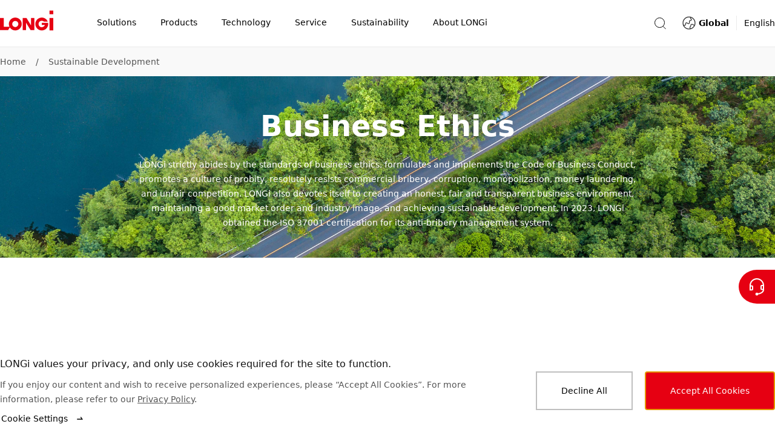

--- FILE ---
content_type: text/html
request_url: https://www.longi.com/en/sustainable-development/esg-governance-commercial-ethics/
body_size: 11116
content:
<!doctype html>
<html data-n-head-ssr lang="en" dir="ltr" data-n-head="%7B%22lang%22:%7B%22ssr%22:%22en%22%7D,%22dir%22:%7B%22ssr%22:%22ltr%22%7D%7D">
  <head>
    <title>esg-governance-commercial-ethics - LONGi</title><meta data-n-head="ssr" charset="utf-8"><meta data-n-head="ssr" http-equiv="X-UA-Compatible" content="IE=edge"><meta data-n-head="ssr" name="viewport" content="width=device-width,initial-scale=1"><meta data-n-head="ssr" name="format-detection" content="telephone=no"><meta data-n-head="ssr" data-hid="i18n-og" property="og:locale" content="en"><meta data-n-head="ssr" data-hid="description" name="description" content="LONGi strictly abides by the standards of business ethics, formulates and implements the Code of Business Conduct, promotes a culture of probity, resolutely resists commercial bribery, corruption, monopolization, money laundering, and unfair competition. LONGi also devotes itself to creating an honest, fair and transparent business environment, maintaining a good market order and industry image, and achieving sustainable development. In 2023, LONGi obtained the ISO 37001 certification for its anti-bribery management system."><meta data-n-head="ssr" name="keywords" content="esg,governance,commercial ethics,LONGi,sustainability"><meta data-n-head="ssr" property="og:type" content="webpage"><meta data-n-head="ssr" property="og:title" content="esg-governance-commercial-ethics - LONGi"><meta data-n-head="ssr" property="og:description" content="LONGi strictly abides by the standards of business ethics, formulates and implements the Code of Business Conduct, promotes a culture of probity, resolutely resists commercial bribery, corruption, monopolization, money laundering, and unfair competition. LONGi also devotes itself to creating an honest, fair and transparent business environment, maintaining a good market order and industry image, and achieving sustainable development. In 2023, LONGi obtained the ISO 37001 certification for its anti-bribery management system."><meta data-n-head="ssr" property="og:image" content="https://www.longi.com/_nuxt/img/seoLogo.1ecaaf1.png"><meta data-n-head="ssr" property="og:url" content="https://www.longi.com/en/sustainable-development/esg-governance-commercial-ethics//"><meta data-n-head="ssr" property="og:site_name" content="Longi"><meta data-n-head="ssr" name="twitter:card" content="summary_large_image"><meta data-n-head="ssr" name="twitter:title" content="esg-governance-commercial-ethics - LONGi"><meta data-n-head="ssr" name="twitter:description" content="LONGi strictly abides by the standards of business ethics, formulates and implements the Code of Business Conduct, promotes a culture of probity, resolutely resists commercial bribery, corruption, monopolization, money laundering, and unfair competition. LONGi also devotes itself to creating an honest, fair and transparent business environment, maintaining a good market order and industry image, and achieving sustainable development. In 2023, LONGi obtained the ISO 37001 certification for its anti-bribery management system."><meta data-n-head="ssr" name="twitter:image" content="https://www.longi.com/_nuxt/img/seoLogo.1ecaaf1.png"><link data-n-head="ssr" rel="icon" type="image/x-icon" href="/favicon.ico"><link data-n-head="ssr" rel="preconnect" href="https://static.longi.com"><link data-n-head="ssr" data-hid="i18n-can" rel="canonical" href="https://www.longi.com/en/sustainable-development/esg-governance-commercial-ethics/"><script data-n-head="ssr" src="//cbe.huiju.cool/cbe/collect?tid=3665083110703937511&at=0&h=web"></script><script data-n-head="ssr" src="/gtm.js"></script><script data-n-head="ssr" src="/haoke.js"></script><link rel="stylesheet" href="/_nuxt/css/21569f8.css"><link rel="stylesheet" href="/_nuxt/css/bef33aa.css"><link rel="stylesheet" href="/_nuxt/css/a799058.css"><link rel="stylesheet" href="/_nuxt/css/5b1f594.css"><link rel="stylesheet" href="/_nuxt/css/d476dda.css"><link rel="stylesheet" href="/_nuxt/css/3f03bd3.css"><link rel="preload" href="/_nuxt/static/1725420233/en/sustainable-development/esg-governance-commercial-ethics/state.js" as="script"><link rel="preload" href="/_nuxt/static/1725420233/en/sustainable-development/esg-governance-commercial-ethics/payload.js" as="script">
  </head>
  <body>
    <div data-server-rendered="true" id="__nuxt"><!----><div id="__layout"><div data-v-814673e0><header class="header header-container" data-v-23bc6b86 data-v-814673e0><div class="container" data-v-23bc6b86><div class="content" data-v-23bc6b86><nav data-fetch-key="data-v-44181525:0" class="total-container" data-v-44181525 data-v-23bc6b86><a href="/en/" aria-label="LONGi Solar" class="nuxt-link-active" data-v-44181525><img src="/_nuxt/img/logo.f95f405.svg" alt="Logo" class="nav-icon" data-v-44181525></a> <div class="nav-title-container hidden-mobile" data-v-44181525><ul role="menubar" class="nav-title" data-v-44181525><li role="none" class="nav-title-item" data-v-44181525><div data-index="0" class="name-container" data-v-44181525><p id="nav-tab-item-0" tabindex="0" role="menuitem" aria-haspopup="true" aria-expanded="false" aria-controls="menu-0" class="nav-title-name" data-v-44181525>
            Solutions
          </p></div> <div data-v-44181525><div id="menu-0" style="display:none" data-v-44181525><div class="nav-drop-down" data-v-46836802 data-v-44181525><div class="dropdown-container" data-v-46836802><div class="secondary-nav" data-v-46836802><div class="secondary-nav-item" data-v-46836802><div class="secondary-container" data-v-0b2fe38f data-v-46836802><div class="name-container" data-v-0b2fe38f><div class="secondary-nav-name" data-v-0b2fe38f>Utility-Scale Solar Power Plants</div></div> <p class="secondary-nav-description" data-v-0b2fe38f>Decarbonization</p> <div class="divide-line" data-v-0b2fe38f></div> <ul class="nav-link-group list-unstyled" data-v-0b2fe38f><li class="nav-link" data-v-0b2fe38f><a href="/en/solutions/detail/eco-friendly-solar/" id="96" class="nav-link-a" data-v-0b2fe38f>
        Eco-friendly PV Power Plants
      </a></li><li class="nav-link" data-v-0b2fe38f><a href="/en/solutions/detail/solar-plus-energy-storage/" id="95" class="nav-link-a" data-v-0b2fe38f>
        Solar-plus-Energy Storage Plants
      </a></li><li class="nav-link" data-v-0b2fe38f><a href="/en/solutions/detail/hybrid-power-plants/" id="1" class="nav-link-a" data-v-0b2fe38f>
        Hybrid Power Plants
      </a></li></ul></div></div><div class="secondary-nav-item" data-v-46836802><div class="secondary-container" data-v-0b2fe38f data-v-46836802><div class="name-container" data-v-0b2fe38f><div class="secondary-nav-name" data-v-0b2fe38f>Commercial & Industrial </div></div> <p class="secondary-nav-description" data-v-0b2fe38f>Green Businesses</p> <div class="divide-line" data-v-0b2fe38f></div> <ul class="nav-link-group list-unstyled" data-v-0b2fe38f><li class="nav-link" data-v-0b2fe38f><a href="/en/solutions/industry/" id="3" class="nav-link-a" data-v-0b2fe38f>
        Industrial
      </a></li><li class="nav-link" data-v-0b2fe38f><a href="/en/solutions/architecture/" id="4" class="nav-link-a" data-v-0b2fe38f>
        Construction
      </a></li><li class="nav-link" data-v-0b2fe38f><a href="/en/solutions/transportation/" id="11" class="nav-link-a" data-v-0b2fe38f>
        Transportation
      </a></li><li class="nav-link" data-v-0b2fe38f><a href="/en/solutions/agriculture/" id="12" class="nav-link-a" data-v-0b2fe38f>
        Agri-voltaics
      </a></li><li class="nav-link" data-v-0b2fe38f><a href="/en/solutions/detail/ecology/" id="14" class="nav-link-a" data-v-0b2fe38f>
        Ecological Restoration
      </a></li></ul></div></div><div class="secondary-nav-item" data-v-46836802><div class="secondary-container" data-v-0b2fe38f data-v-46836802><div class="name-container" data-v-0b2fe38f><a href="/en/solutions/residential/" class="secondary-nav-name" data-v-0b2fe38f>
        Residential
      </a> <svg width="16" height="16" viewBox="0 0 16 16" fill="none" xmlns="http://www.w3.org/2000/svg" aria-hidden="true" class="arrow" data-v-0b2fe38f><path d="M2 9.49999L13.5 9.5L10.5 5.00001" stroke="currentColor" stroke-linecap="square"></path></svg></div> <p class="secondary-nav-description" data-v-0b2fe38f>Building Beautiful Neighborhoods</p> <div class="divide-line" data-v-0b2fe38f></div> <ul class="nav-link-group list-unstyled" data-v-0b2fe38f><li class="nav-link" data-v-0b2fe38f><a href="/en/solutions/detail/standardization/" id="9" class="nav-link-a" data-v-0b2fe38f>
        Standard Residential
      </a></li><li class="nav-link" data-v-0b2fe38f><a href="/en/solutions/detail/multi-scene/" id="15" class="nav-link-a" data-v-0b2fe38f>
        Custom Residential
      </a></li></ul></div></div></div> <a href="/en/solutions/residential/" aria-label="solutions residential" class="image-container clickable" data-v-46836802><img data-src="https://static.longi.com/20211025091910_ed542d4aa8.jpg" alt="" class="image" data-v-46836802></a></div></div> <div class="mask" data-v-44181525></div></div></div></li><li role="none" class="nav-title-item" data-v-44181525><div data-index="1" class="name-container" data-v-44181525><p id="nav-tab-item-1" tabindex="0" role="menuitem" aria-haspopup="true" aria-expanded="false" aria-controls="menu-1" class="nav-title-name" data-v-44181525>
            Products
          </p></div> <div data-v-44181525><div id="menu-1" style="display:none" data-v-44181525><div class="nav-drop-down" data-v-46836802 data-v-44181525><div class="dropdown-container" data-v-46836802><div class="secondary-nav" data-v-46836802><div class="secondary-nav-item" data-v-46836802><div class="secondary-container" data-v-0b2fe38f data-v-46836802><div class="name-container" data-v-0b2fe38f><a href="/en/products/silicon/" class="secondary-nav-name" data-v-0b2fe38f>
        Silicon Wafers
      </a> <svg width="16" height="16" viewBox="0 0 16 16" fill="none" xmlns="http://www.w3.org/2000/svg" aria-hidden="true" class="arrow" data-v-0b2fe38f><path d="M2 9.49999L13.5 9.5L10.5 5.00001" stroke="currentColor" stroke-linecap="square"></path></svg></div> <p class="secondary-nav-description" data-v-0b2fe38f>Technology, Manufacturing and Quality Assurance</p> <div class="divide-line" data-v-0b2fe38f></div> <ul class="nav-link-group list-unstyled" data-v-0b2fe38f><li class="nav-link" data-v-0b2fe38f><a href="/en/products/silicon/p-type/" id="6" class="nav-link-a" data-v-0b2fe38f>
        P Type 
      </a></li><li class="nav-link" data-v-0b2fe38f><a href="/en/products/silicon/n-type/" id="5" class="nav-link-a" data-v-0b2fe38f>
        N Type
      </a></li></ul></div></div><div class="secondary-nav-item" data-v-46836802><div class="secondary-container" data-v-0b2fe38f data-v-46836802><div class="name-container" data-v-0b2fe38f><a href="/en/products/modules/" class="secondary-nav-name" data-v-0b2fe38f>
        PV Modules
      </a> <svg width="16" height="16" viewBox="0 0 16 16" fill="none" xmlns="http://www.w3.org/2000/svg" aria-hidden="true" class="arrow" data-v-0b2fe38f><path d="M2 9.49999L13.5 9.5L10.5 5.00001" stroke="currentColor" stroke-linecap="square"></path></svg></div> <p class="secondary-nav-description" data-v-0b2fe38f>Cutting-Edge Module Technology</p> <div class="divide-line" data-v-0b2fe38f></div> <ul class="nav-link-group list-unstyled" data-v-0b2fe38f><li class="nav-link" data-v-0b2fe38f><a href="/en/products/modules-series/hi-mo-x6-max/" id="1224" class="nav-link-a" data-v-0b2fe38f>
        Hi-MO X6 Max
      </a></li><li class="nav-link" data-v-0b2fe38f><a href="/en/products/modules/hi-mo-9/" id="1222" class="nav-link-a" data-v-0b2fe38f>
        Hi-MO 9
      </a></li><li class="nav-link" data-v-0b2fe38f><a href="/en/products/modules/hi-mo-7/" id="1046" class="nav-link-a" data-v-0b2fe38f>
        Hi-MO 7
      </a></li><li class="nav-link" data-v-0b2fe38f><a href="/en/products/modules-series/hi-mo-x6/" id="997" class="nav-link-a" data-v-0b2fe38f>
        Hi-MO X6
      </a></li><li class="nav-link" data-v-0b2fe38f><a href="/en/products/modules/hi-mo-5m/" id="891" class="nav-link-a" data-v-0b2fe38f>
        Hi-MO 5m
      </a></li><li class="nav-link" data-v-0b2fe38f><a href="/en/products/modules/hi-mo-5/" id="18" class="nav-link-a" data-v-0b2fe38f>
        Hi-MO 5
      </a></li></ul></div></div><div class="secondary-nav-item" data-v-46836802><div class="secondary-container" data-v-0b2fe38f data-v-46836802><div class="name-container" data-v-0b2fe38f><a href="/en/products/bipv/" class="secondary-nav-name" data-v-0b2fe38f>
        BIPV
      </a> <svg width="16" height="16" viewBox="0 0 16 16" fill="none" xmlns="http://www.w3.org/2000/svg" aria-hidden="true" class="arrow" data-v-0b2fe38f><path d="M2 9.49999L13.5 9.5L10.5 5.00001" stroke="currentColor" stroke-linecap="square"></path></svg></div> <p class="secondary-nav-description" data-v-0b2fe38f>Building Solutions</p> <div class="divide-line" data-v-0b2fe38f></div> <ul class="nav-link-group list-unstyled" data-v-0b2fe38f><li class="nav-link" data-v-0b2fe38f><a href="/en/products/bipv/roof/" id="21" class="nav-link-a" data-v-0b2fe38f>
        LONGi Roof
      </a></li><li class="nav-link" data-v-0b2fe38f><a href="/en/products/bipv/bright/" id="1231" class="nav-link-a" data-v-0b2fe38f>
        LONGi Bright
      </a></li><li class="nav-link" data-v-0b2fe38f><a href="/en/products/bipv/park/" id="22" class="nav-link-a" data-v-0b2fe38f>
        LONGi Park
      </a></li></ul></div></div><div class="secondary-nav-item" data-v-46836802><div class="secondary-container" data-v-0b2fe38f data-v-46836802><div class="name-container" data-v-0b2fe38f><a href="/en/products/hydrogen/" class="secondary-nav-name" data-v-0b2fe38f>
        Hydrogen
      </a> <svg width="16" height="16" viewBox="0 0 16 16" fill="none" xmlns="http://www.w3.org/2000/svg" aria-hidden="true" class="arrow" data-v-0b2fe38f><path d="M2 9.49999L13.5 9.5L10.5 5.00001" stroke="currentColor" stroke-linecap="square"></path></svg></div> <p class="secondary-nav-description" data-v-0b2fe38f>LONGi Green Hydrogen Solution</p> <div class="divide-line" data-v-0b2fe38f></div> <ul class="nav-link-group list-unstyled" data-v-0b2fe38f><li class="nav-link" data-v-0b2fe38f><a href="/en/products/hydrogen/alk-hi-1/" id="42" class="nav-link-a" data-v-0b2fe38f>
        ALK Hi1
      </a></li><li class="nav-link" data-v-0b2fe38f><a href="/en/products/hydrogen/alk-g/" id="1166" class="nav-link-a" data-v-0b2fe38f>
        ALK G
      </a></li></ul></div></div></div> <a href="/en/products/modules/hi-mo-x6/" aria-label="products modules hi-mo-x6" class="image-container clickable" data-v-46836802><img data-src="https://static.longi.com/X6_Nav_e332342347.jpg" alt="" class="image" data-v-46836802></a></div></div> <div class="mask" data-v-44181525></div></div></div></li><li role="none" class="nav-title-item" data-v-44181525><div data-index="2" class="name-container" data-v-44181525><p id="nav-tab-item-2" tabindex="0" role="menuitem" aria-haspopup="true" aria-expanded="false" aria-controls="menu-2" class="nav-title-name" data-v-44181525>
            Technology
          </p></div> <div data-v-44181525><div id="menu-2" style="display:none" data-v-44181525><div class="nav-drop-down" data-v-46836802 data-v-44181525><div class="dropdown-container" data-v-46836802><div class="secondary-nav" data-v-46836802><div class="secondary-nav-item" data-v-46836802><div class="secondary-container" data-v-0b2fe38f data-v-46836802><div class="name-container" data-v-0b2fe38f><div class="secondary-nav-name" data-v-0b2fe38f>Innovation</div></div> <p class="secondary-nav-description" data-v-0b2fe38f>LONGi Technology Innovation</p> <div class="divide-line" data-v-0b2fe38f></div> <ul class="nav-link-group list-unstyled" data-v-0b2fe38f><li class="nav-link" data-v-0b2fe38f><a href="/en/innovation-lab/" id="38" class="nav-link-a" data-v-0b2fe38f>
         Innovation Center
      </a></li><li class="nav-link" data-v-0b2fe38f><a href="/en/innovation/" id="91" class="nav-link-a" data-v-0b2fe38f>
        Collaborative Innovation
      </a></li></ul></div></div><div class="secondary-nav-item" data-v-46836802><div class="secondary-container" data-v-0b2fe38f data-v-46836802><div class="name-container" data-v-0b2fe38f><div class="secondary-nav-name" data-v-0b2fe38f>Insights</div></div> <p class="secondary-nav-description" data-v-0b2fe38f>LONGi Industrial insights</p> <div class="divide-line" data-v-0b2fe38f></div> <ul class="nav-link-group list-unstyled" data-v-0b2fe38f><li class="nav-link" data-v-0b2fe38f><a href="/en/comments/" id="39" class="nav-link-a" data-v-0b2fe38f>
        Global Green Updates
      </a></li><li class="nav-link" data-v-0b2fe38f><a href="/en/industry-dynamics/" id="92" class="nav-link-a" data-v-0b2fe38f>
        Industry Dynamics
      </a></li></ul></div></div><div class="secondary-nav-item" data-v-46836802><div class="secondary-container" data-v-0b2fe38f data-v-46836802><div class="name-container" data-v-0b2fe38f><div class="secondary-nav-name" data-v-0b2fe38f>Activity</div></div> <p class="secondary-nav-description" data-v-0b2fe38f>Customers' Exchange</p> <div class="divide-line" data-v-0b2fe38f></div> <ul class="nav-link-group list-unstyled" data-v-0b2fe38f><li class="nav-link" data-v-0b2fe38f><a href="/en/seminar/" id="40" class="nav-link-a" data-v-0b2fe38f>
        LONGi Lives
      </a></li><li class="nav-link" data-v-0b2fe38f><a href="/en/activity/" id="94" class="nav-link-a" data-v-0b2fe38f>
        Exhibitions
      </a></li><li class="nav-link" data-v-0b2fe38f><a href="/en/special-event/" id="1044" class="nav-link-a" data-v-0b2fe38f>
        Special Event
      </a></li></ul></div></div><div class="secondary-nav-item" data-v-46836802><div class="secondary-container" data-v-0b2fe38f data-v-46836802><div class="name-container" data-v-0b2fe38f><div class="secondary-nav-name" data-v-0b2fe38f>Newsroom</div></div> <p class="secondary-nav-description" data-v-0b2fe38f>Latest News </p> <div class="divide-line" data-v-0b2fe38f></div> <ul class="nav-link-group list-unstyled" data-v-0b2fe38f><li class="nav-link" data-v-0b2fe38f><a href="/en/news/" id="97" class="nav-link-a" data-v-0b2fe38f>
        LONGi News
      </a></li><li class="nav-link" data-v-0b2fe38f><a href="/en/bulletin/" id="746" class="nav-link-a" data-v-0b2fe38f>
        LONGi Notices
      </a></li><li class="nav-link" data-v-0b2fe38f><a href="/en/products/silicon-price/" id="820" class="nav-link-a" data-v-0b2fe38f>
        Silicon Wafer Price
      </a></li><li class="nav-link" data-v-0b2fe38f><a href="/en/feature-report/" id="749" class="nav-link-a" data-v-0b2fe38f>
        LONGi Feature Report
      </a></li></ul></div></div></div> <a href="/en/special-event/longi-atp/" aria-label="special-event longi-atp" class="image-container clickable" data-v-46836802><img data-src="https://static.longi.com/navbanner_EN_e83f45d87d.jpg" alt="" class="image" data-v-46836802></a></div></div> <div class="mask" data-v-44181525></div></div></div></li><li role="none" class="nav-title-item" data-v-44181525><div data-index="3" class="name-container" data-v-44181525><p id="nav-tab-item-3" tabindex="0" role="menuitem" aria-haspopup="true" aria-expanded="false" aria-controls="menu-3" class="nav-title-name" data-v-44181525>
            Service
          </p></div> <div data-v-44181525><div id="menu-3" style="display:none" data-v-44181525><div class="nav-drop-down" data-v-7e8ac9ae data-v-44181525><div class="icon-nav-container" data-v-7e8ac9ae><div class="secondary-container" data-v-7e8ac9ae><a aria-label="Downloads" target="_self" class="name" data-v-7e8ac9ae><div class="icon-container" data-v-7e8ac9ae><img data-src="https://static.longi.com/_45f78e1872.svg" alt="" class="icon" data-v-7e8ac9ae></div> <span data-v-7e8ac9ae>Downloads</span></a> <p class="description hidden-mobile" data-v-7e8ac9ae></p></div><div class="secondary-container" data-v-7e8ac9ae><a aria-label="FAQs" target="_self" class="name" data-v-7e8ac9ae><div class="icon-container" data-v-7e8ac9ae><img data-src="https://static.longi.com/_98a0ae4343.svg" alt="" class="icon" data-v-7e8ac9ae></div> <span data-v-7e8ac9ae>FAQs</span></a> <p class="description hidden-mobile" data-v-7e8ac9ae></p></div><div class="secondary-container" data-v-7e8ac9ae><a aria-label="Cases" target="_self" class="name" data-v-7e8ac9ae><div class="icon-container" data-v-7e8ac9ae><img data-src="https://static.longi.com/_33db91676e.svg" alt="" class="icon" data-v-7e8ac9ae></div> <span data-v-7e8ac9ae>Cases</span></a> <p class="description hidden-mobile" data-v-7e8ac9ae></p></div><div class="secondary-container" data-v-7e8ac9ae><a aria-label="Module Authenticity" target="_self" class="name" data-v-7e8ac9ae><div class="icon-container" data-v-7e8ac9ae><img data-src="https://static.longi.com/_178191f741.svg" alt="" class="icon" data-v-7e8ac9ae></div> <span data-v-7e8ac9ae>Module Authenticity</span></a> <p class="description hidden-mobile" data-v-7e8ac9ae></p></div><div class="secondary-container" data-v-7e8ac9ae><a aria-label="Service Consultation" target="_self" class="name" data-v-7e8ac9ae><div class="icon-container" data-v-7e8ac9ae><img data-src="https://static.longi.com/_5b97ce6abb.svg" alt="" class="icon" data-v-7e8ac9ae></div> <span data-v-7e8ac9ae>Service Consultation</span></a> <p class="description hidden-mobile" data-v-7e8ac9ae></p></div><div class="secondary-container" data-v-7e8ac9ae><a aria-label="Distribution Network" target="_self" class="name" data-v-7e8ac9ae><div class="icon-container" data-v-7e8ac9ae><img data-src="https://static.longi.com/_4c417dd3d0.svg" alt="" class="icon" data-v-7e8ac9ae></div> <span data-v-7e8ac9ae>Distribution Network</span></a> <p class="description hidden-mobile" data-v-7e8ac9ae></p></div><div class="secondary-container" data-v-7e8ac9ae><a href="https://dms.longi.com/dmsPc/#/Express" aria-label="Cargo Tracking" target="_blank" class="name" data-v-7e8ac9ae><div class="icon-container" data-v-7e8ac9ae><img data-src="https://static.longi.com/shipment2_8c99ad1c8b_adce9e103a.png" alt="" class="icon" data-v-7e8ac9ae></div> <span data-v-7e8ac9ae>Cargo Tracking</span></a> <p class="description hidden-mobile" data-v-7e8ac9ae></p></div></div></div> <div class="mask" data-v-44181525></div></div></div></li><li role="none" class="nav-title-item" data-v-44181525><div data-index="4" class="name-container" data-v-44181525><p id="nav-tab-item-4" tabindex="0" role="menuitem" aria-haspopup="true" aria-expanded="false" aria-controls="menu-4" class="nav-title-name" data-v-44181525>
            Sustainability
          </p></div> <div data-v-44181525><div id="menu-4" style="display:none" data-v-44181525><div class="nav-drop-down" data-v-749a5838 data-v-44181525><div class="dropdown-container" data-v-749a5838><div class="main-nav-container" data-v-749a5838><div class="main-nav-link" data-v-749a5838><img src="[data-uri]" alt="sustainability" class="nav-icon" data-v-749a5838> <a href="/en/sustainability/" class="main-nav-name" data-v-749a5838>
          Sustainability
        </a> <svg width="16" height="16" viewBox="0 0 16 16" fill="none" xmlns="http://www.w3.org/2000/svg" aria-hidden="true" class="arrow" data-v-749a5838><path d="M2 9.49999L13.5 9.5L10.5 5.00001" stroke="currentColor" stroke-linecap="square"></path></svg></div> <!----></div> <div class="divide-line" data-v-749a5838></div> <div class="secondary-nav" data-v-749a5838><div class="secondary-nav-item" data-v-749a5838><div class="secondary-container" data-v-0b2fe38f data-v-749a5838><div class="name-container" data-v-0b2fe38f><div class="secondary-nav-name" data-v-0b2fe38f>Our Commitments</div></div> <p class="secondary-nav-description" data-v-0b2fe38f>Principles & Commitments</p> <div class="divide-line" data-v-0b2fe38f></div> <ul class="nav-link-group list-unstyled" data-v-0b2fe38f><li class="nav-link" data-v-0b2fe38f><a href="/en/sustainability/light/" id="1240" class="nav-link-a" data-v-0b2fe38f>
        LIGHT
      </a></li><li class="nav-link" data-v-0b2fe38f><a href="/en/sustainability/sbti/" id="1241" class="nav-link-a" data-v-0b2fe38f>
        SBTi
      </a></li><li class="nav-link" data-v-0b2fe38f><a href="/en/sustainability/esg-ratings/" id="1242" class="nav-link-a" data-v-0b2fe38f>
        ESG Ratings
      </a></li></ul></div></div><div class="secondary-nav-item" data-v-749a5838><div class="secondary-container" data-v-0b2fe38f data-v-749a5838><div class="name-container" data-v-0b2fe38f><div class="secondary-nav-name" data-v-0b2fe38f>Sustainability Report</div></div> <p class="secondary-nav-description" data-v-0b2fe38f>ESG Report</p> <div class="divide-line" data-v-0b2fe38f></div> <ul class="nav-link-group list-unstyled" data-v-0b2fe38f><li class="nav-link" data-v-0b2fe38f><a href="/en/download/?categoryId=321" id="1243" class="nav-link-a" data-v-0b2fe38f>
        Sustainability Report
      </a></li><li class="nav-link" data-v-0b2fe38f><a href="/en/download/?categoryId=322" id="1244" class="nav-link-a" data-v-0b2fe38f>
        Climate Action
      </a></li><li class="nav-link" data-v-0b2fe38f><a href="/en/download/?categoryId=323" id="1245" class="nav-link-a" data-v-0b2fe38f>
        Policy & Certificate
      </a></li></ul></div></div><div class="secondary-nav-item" data-v-749a5838><div class="secondary-container" data-v-0b2fe38f data-v-749a5838><div class="name-container" data-v-0b2fe38f><div class="secondary-nav-name" data-v-0b2fe38f>Our Actions</div></div> <p class="secondary-nav-description" data-v-0b2fe38f>ESG Practice</p> <div class="divide-line" data-v-0b2fe38f></div> <ul class="nav-link-group list-unstyled" data-v-0b2fe38f><li class="nav-link" data-v-0b2fe38f><a href="https://www.longi.com/en/news/longi-iso-20400-sustainable-sourcing/" target="_blank" id="1246" class="nav-link-a" data-v-0b2fe38f>
        LONGi Supply Chain Green Partner Empowerment Program
      </a></li><li class="nav-link" data-v-0b2fe38f><a href="https://www.longi.com/en/news/2022-un-blodiversity-conference/" target="_blank" id="1247" class="nav-link-a" data-v-0b2fe38f>
        LONGi's Zero-carbon Plant
      </a></li><li class="nav-link" data-v-0b2fe38f><a href="/en/sustainability/esg-environment-biodiversity/" id="1248" class="nav-link-a" data-v-0b2fe38f>
        Biodiversity Conservation
      </a></li><li class="nav-link" data-v-0b2fe38f><a href="/en/sustainability/esg-environment-climate-change/" id="1249" class="nav-link-a" data-v-0b2fe38f>
        Responses to Climate Change
      </a></li></ul></div></div><div class="secondary-nav-item" data-v-749a5838><div class="secondary-container" data-v-0b2fe38f data-v-749a5838><div class="name-container" data-v-0b2fe38f><div class="secondary-nav-name" data-v-0b2fe38f>LONGi Sustainability Management</div></div> <p class="secondary-nav-description" data-v-0b2fe38f>ESG Management</p> <div class="divide-line" data-v-0b2fe38f></div> <ul class="nav-link-group list-unstyled" data-v-0b2fe38f><li class="nav-link" data-v-0b2fe38f><a href="/en/sustainability/environment/" id="1250" class="nav-link-a" data-v-0b2fe38f>
        Environmental
      </a></li><li class="nav-link" data-v-0b2fe38f><a href="/en/sustainability/society/" id="1251" class="nav-link-a" data-v-0b2fe38f>
        Society
      </a></li><li class="nav-link" data-v-0b2fe38f><a href="/en/sustainability/government/" id="1252" class="nav-link-a" data-v-0b2fe38f>
        Governance
      </a></li></ul></div></div></div> <div role="group" aria-roledescription="carousel" aria-live="off" class="hidden-mobile" data-v-3fad14dd data-v-749a5838><div class="current-slide fade show-current-slide" data-v-3fad14dd><div class="report web-hover" data-v-3fad14dd data-v-749a5838><picture data-v-51b13fd1 data-v-749a5838><source media="(max-width: 768px)" data-v-51b13fd1> <img data-src="https://static.longi.com/2023_1_a5bdcdd366.jpg" alt="Document" style="object-fit:cover;object-position:center;font-family:'object-fit: cover; object-position: center;'" data-v-51b13fd1></picture> <div class="mask" data-v-3fad14dd data-v-749a5838></div> <div aria-live="off" class="report-name" data-v-3fad14dd data-v-749a5838>
            2023
Sustainability Report
          </div> <div class="button-container" data-v-3fad14dd data-v-749a5838><div data-v-3fad14dd data-v-749a5838><button type="button" class="btn btn report-button is-primary is-dark-background" data-v-2813699a data-v-749a5838><span class="btn-with-icon" data-v-2813699a><span data-v-2813699a>Chinese</span> <svg width="16" height="16" viewBox="0 0 16 16" fill="none" xmlns="http://www.w3.org/2000/svg" class="btn-icon"><path d="M1 10V14H15V10" stroke="currentColor" stroke-linecap="square"></path> <path fill-rule="evenodd" clip-rule="evenodd" d="M8.30123 10.5125L11.2782 7.53557L11.9853 8.24268L8.44975 11.7782L7.74264 12.4853L7.03553 11.7782L3.5 8.24268L4.20711 7.53557L7.30123 10.6297V0H8.30123V10.5125Z" fill="currentColor"></path></svg> <!----></span></button></div><div data-v-3fad14dd data-v-749a5838><button type="button" class="btn btn report-button is-primary is-dark-background" data-v-2813699a data-v-749a5838><span class="btn-with-icon" data-v-2813699a><span data-v-2813699a>English</span> <svg width="16" height="16" viewBox="0 0 16 16" fill="none" xmlns="http://www.w3.org/2000/svg" class="btn-icon"><path d="M1 10V14H15V10" stroke="currentColor" stroke-linecap="square"></path> <path fill-rule="evenodd" clip-rule="evenodd" d="M8.30123 10.5125L11.2782 7.53557L11.9853 8.24268L8.44975 11.7782L7.74264 12.4853L7.03553 11.7782L3.5 8.24268L4.20711 7.53557L7.30123 10.6297V0H8.30123V10.5125Z" fill="currentColor"></path></svg> <!----></span></button></div></div></div></div><div class="current-slide fade" data-v-3fad14dd><div class="report web-hover" data-v-3fad14dd data-v-749a5838><picture data-v-51b13fd1 data-v-749a5838><source media="(max-width: 768px)" data-v-51b13fd1> <img data-src="https://static.longi.com/2023_2202d5a4be.jpg" alt="Document" style="object-fit:cover;object-position:center;font-family:'object-fit: cover; object-position: center;'" data-v-51b13fd1></picture> <div class="mask" data-v-3fad14dd data-v-749a5838></div> <div aria-live="off" class="report-name" data-v-3fad14dd data-v-749a5838>
            2023
Climate Action
          </div> <div class="button-container" data-v-3fad14dd data-v-749a5838><div data-v-3fad14dd data-v-749a5838><button type="button" class="btn btn report-button is-primary is-dark-background" data-v-2813699a data-v-749a5838><span class="btn-with-icon" data-v-2813699a><span data-v-2813699a>Chinese</span> <svg width="16" height="16" viewBox="0 0 16 16" fill="none" xmlns="http://www.w3.org/2000/svg" class="btn-icon"><path d="M1 10V14H15V10" stroke="currentColor" stroke-linecap="square"></path> <path fill-rule="evenodd" clip-rule="evenodd" d="M8.30123 10.5125L11.2782 7.53557L11.9853 8.24268L8.44975 11.7782L7.74264 12.4853L7.03553 11.7782L3.5 8.24268L4.20711 7.53557L7.30123 10.6297V0H8.30123V10.5125Z" fill="currentColor"></path></svg> <!----></span></button></div><div data-v-3fad14dd data-v-749a5838><button type="button" class="btn btn report-button is-primary is-dark-background" data-v-2813699a data-v-749a5838><span class="btn-with-icon" data-v-2813699a><span data-v-2813699a>English</span> <svg width="16" height="16" viewBox="0 0 16 16" fill="none" xmlns="http://www.w3.org/2000/svg" class="btn-icon"><path d="M1 10V14H15V10" stroke="currentColor" stroke-linecap="square"></path> <path fill-rule="evenodd" clip-rule="evenodd" d="M8.30123 10.5125L11.2782 7.53557L11.9853 8.24268L8.44975 11.7782L7.74264 12.4853L7.03553 11.7782L3.5 8.24268L4.20711 7.53557L7.30123 10.6297V0H8.30123V10.5125Z" fill="currentColor"></path></svg> <!----></span></button></div></div></div></div> <!----> <!----></div></div></div> <div class="mask" data-v-44181525></div></div></div></li><li role="none" class="nav-title-item" data-v-44181525><div data-index="5" class="name-container" data-v-44181525><p id="nav-tab-item-5" tabindex="0" role="menuitem" aria-haspopup="true" aria-expanded="false" aria-controls="menu-5" class="nav-title-name" data-v-44181525>
            About LONGi
          </p></div> <div data-v-44181525><div id="menu-5" style="display:none" data-v-44181525><div class="nav-drop-down" data-v-46836802 data-v-44181525><div class="dropdown-container" data-v-46836802><div class="secondary-nav" data-v-46836802><div class="secondary-nav-item" data-v-46836802><div class="secondary-container" data-v-0b2fe38f data-v-46836802><div class="name-container" data-v-0b2fe38f><div class="secondary-nav-name" data-v-0b2fe38f>About LONGi </div></div> <p class="secondary-nav-description" data-v-0b2fe38f>Continuing to focus on mono-crystalline technology </p> <div class="divide-line" data-v-0b2fe38f></div> <ul class="nav-link-group list-unstyled" data-v-0b2fe38f><li class="nav-link" data-v-0b2fe38f><a href="/en/about-longi/" id="25" class="nav-link-a" data-v-0b2fe38f>
        About LONGi
      </a></li><li class="nav-link" data-v-0b2fe38f><a href="/en/culture/" id="353" class="nav-link-a" data-v-0b2fe38f>
        Corporate Culture
      </a></li><li class="nav-link" data-v-0b2fe38f><a href="/en/development/" id="26" class="nav-link-a" data-v-0b2fe38f>
        Milestones
      </a></li><li class="nav-link" data-v-0b2fe38f><a href="/en/global-distribution/" id="27" class="nav-link-a" data-v-0b2fe38f>
        Globalization
      </a></li><li class="nav-link" data-v-0b2fe38f><a href="/en/leadership/" id="35" class="nav-link-a" data-v-0b2fe38f>
        Leadership
      </a></li><li class="nav-link" data-v-0b2fe38f><a href="/en/sustainable-development/" id="36" class="nav-link-a nuxt-link-active" data-v-0b2fe38f>
        Sustainability
      </a></li><li class="nav-link" data-v-0b2fe38f><a href="/en/investor/" id="37" class="nav-link-a" data-v-0b2fe38f>
        Investors
      </a></li><li class="nav-link" data-v-0b2fe38f><a href="/en/legal-and-compliance/" id="887" class="nav-link-a" data-v-0b2fe38f>
        Compliance
      </a></li></ul></div></div><div class="secondary-nav-item" data-v-46836802><div class="secondary-container" data-v-0b2fe38f data-v-46836802><div class="name-container" data-v-0b2fe38f><div class="secondary-nav-name" data-v-0b2fe38f>LONGi Careers </div></div> <p class="secondary-nav-description" data-v-0b2fe38f>Collaborative Employee-Focused Workplace</p> <div class="divide-line" data-v-0b2fe38f></div> <ul class="nav-link-group list-unstyled" data-v-0b2fe38f><li class="nav-link" data-v-0b2fe38f><a href="/en/career/" id="29" class="nav-link-a" data-v-0b2fe38f>
        Work at LONGi
      </a></li><li class="nav-link" data-v-0b2fe38f><a href="/en/jobs/" id="1218" class="nav-link-a" data-v-0b2fe38f>
        Jobs
      </a></li></ul></div></div><div class="secondary-nav-item" data-v-46836802><div class="secondary-container" data-v-0b2fe38f data-v-46836802><div class="name-container" data-v-0b2fe38f><div class="secondary-nav-name" data-v-0b2fe38f>Contact LONGi</div></div> <p class="secondary-nav-description" data-v-0b2fe38f>We want to hear from you!</p> <div class="divide-line" data-v-0b2fe38f></div> <ul class="nav-link-group list-unstyled" data-v-0b2fe38f><li class="nav-link" data-v-0b2fe38f><a href="/en/contact-us/" id="31" class="nav-link-a" data-v-0b2fe38f>
        Contact Us
      </a></li><li class="nav-link" data-v-0b2fe38f><a href="/en/suppliers/" id="32" class="nav-link-a" data-v-0b2fe38f>
        Supplier/Recycler
      </a></li></ul></div></div></div> <a href="/en/sustainable-development/promise/longi-sustainability/" aria-label="sustainable-development promise longi-sustainability" class="image-container clickable" data-v-46836802><img data-src="https://static.longi.com/Sustainability_Summary_Report_cover_1_49fc67c538.jpg" alt="" class="image" data-v-46836802></a></div></div> <div class="mask" data-v-44181525></div></div></div></li></ul></div> <!----></nav> <div class="header-right-container hidden-mobile" data-v-23bc6b86><!----> <div id="lang-switcher" class="navbar-container hidden-mobile" data-v-9ca68cb4 data-v-23bc6b86><div id="change-language-button" tabindex="0" role="button" aria-haspopup="true" aria-expanded="false" aria-controls="language-dropdown-pc" class="navbar-link" data-v-9ca68cb4><img src="[data-uri]" alt="language switcher" class="language-image" data-v-9ca68cb4> <span class="english-name" data-v-9ca68cb4>Global</span> <span class="language-name" data-v-9ca68cb4>English</span></div> <div id="language-dropdown-pc" class="dropdown-container" style="display:none" data-v-9ca68cb4 data-v-9ca68cb4><div role="region" class="pc-dropdown-container" data-v-5ce84052 data-v-5ce84052 data-v-9ca68cb4><div class="title" data-v-5ce84052><div aria-live="off" data-v-5ce84052>Select region/language</div> <div class="global selected" data-v-5ce84052><img src="[data-uri]" alt="language switcher" class="language-image" data-v-5ce84052> <span class="name" data-v-5ce84052>Global</span> <a href="/en/" class="link" data-v-5ce84052><span class="language" data-v-5ce84052>English</span></a></div></div> <ul class="language-container list-unstyled" data-v-5ce84052><li class="group-item" data-v-5ce84052><div class="region" data-v-5ce84052><span class="group-name" data-v-5ce84052>Asia Pacific</span> <!----></div> <div class="country" data-v-5ce84052><div class="country-container" data-v-5ce84052><span class="english-name" data-v-5ce84052>
              China
            </span> <a href="/cn/" class="link" data-v-5ce84052><span class="language" data-v-5ce84052>简体中文</span></a><a href="/tw/" class="link seperator" data-v-5ce84052><span class="language" data-v-5ce84052>繁體中文</span></a></div></div><div class="country" data-v-5ce84052><div class="country-container" data-v-5ce84052><span class="english-name" data-v-5ce84052>
              Korea
            </span> <a href="/kr/" class="link" data-v-5ce84052><span class="language" data-v-5ce84052>한국어</span></a></div></div><div class="country" data-v-5ce84052><div class="country-container" data-v-5ce84052><span class="english-name" data-v-5ce84052>
              Australia
            </span> <a href="/au/" class="link" data-v-5ce84052><span class="language" data-v-5ce84052>English</span></a></div></div><div class="country" data-v-5ce84052><div class="country-container" data-v-5ce84052><span class="english-name" data-v-5ce84052>
              India
            </span> <a href="/in/" class="link" data-v-5ce84052><span class="language" data-v-5ce84052>English</span></a></div></div><div class="country" data-v-5ce84052><div class="country-container" data-v-5ce84052><span class="english-name" data-v-5ce84052>
              Vietnam
            </span> <a href="/vn/" class="link" data-v-5ce84052><span class="language" data-v-5ce84052>Tiếng Việt</span></a></div></div><div class="country" data-v-5ce84052><div class="country-container" data-v-5ce84052><span class="english-name" data-v-5ce84052>
              Japan
            </span> <a href="/jp/" class="link" data-v-5ce84052><span class="language" data-v-5ce84052>日本語</span></a></div></div><div class="country" data-v-5ce84052><div class="country-container" data-v-5ce84052><span class="english-name" data-v-5ce84052>
              Thailand
            </span> <a href="/th/" class="link" data-v-5ce84052><span class="language" data-v-5ce84052>ภาษาไทย</span></a></div></div></li><li class="group-item" data-v-5ce84052><div class="region" data-v-5ce84052><span class="group-name" data-v-5ce84052>Europe</span> <a href="/eu/" class="link" data-v-5ce84052><span class="language" data-v-5ce84052>English</span></a></div> <div class="country" data-v-5ce84052><div class="country-container" data-v-5ce84052><span class="english-name" data-v-5ce84052>
              Germany
            </span> <a href="/de/" class="link" data-v-5ce84052><span class="language" data-v-5ce84052>Deutsch</span></a></div></div><div class="country" data-v-5ce84052><div class="country-container" data-v-5ce84052><span class="english-name" data-v-5ce84052>
              France
            </span> <a href="/fr/" class="link" data-v-5ce84052><span class="language" data-v-5ce84052>Français</span></a></div></div><div class="country" data-v-5ce84052><div class="country-container" data-v-5ce84052><span class="english-name" data-v-5ce84052>
              Italy
            </span> <a href="/it/" class="link" data-v-5ce84052><span class="language" data-v-5ce84052>Italiano</span></a></div></div><div class="country" data-v-5ce84052><div class="country-container" data-v-5ce84052><span class="english-name" data-v-5ce84052>
              Netherlands
            </span> <a href="/nl/" class="link" data-v-5ce84052><span class="language" data-v-5ce84052>Dutch</span></a></div></div><div class="country" data-v-5ce84052><div class="country-container" data-v-5ce84052><span class="english-name" data-v-5ce84052>
              Spain
            </span> <a href="/es/" class="link" data-v-5ce84052><span class="language" data-v-5ce84052>Español</span></a></div></div></li><li class="group-item" data-v-5ce84052><div class="region" data-v-5ce84052><span class="group-name" data-v-5ce84052>Latin America</span> <!----></div> <div class="country" data-v-5ce84052><div class="country-container" data-v-5ce84052><span class="english-name" data-v-5ce84052>
              Latin America
            </span> <a href="/mx/" class="link" data-v-5ce84052><span class="language" data-v-5ce84052>Español</span></a></div></div><div class="country" data-v-5ce84052><div class="country-container" data-v-5ce84052><span class="english-name" data-v-5ce84052>
              Brazil
            </span> <a href="/br/" class="link" data-v-5ce84052><span class="language" data-v-5ce84052>Portuguese</span></a></div></div></li><li class="group-item" data-v-5ce84052><div class="region" data-v-5ce84052><span class="group-name" data-v-5ce84052>Middle East and Africa</span> <!----></div> <div class="country" data-v-5ce84052><div class="country-container" data-v-5ce84052><span class="english-name" data-v-5ce84052>
              United Arab Emirates
            </span> <a href="/ae/" class="link" data-v-5ce84052><span class="language" data-v-5ce84052>لغة عربية</span></a></div></div></li><li class="group-item" data-v-5ce84052><div class="region" data-v-5ce84052><span class="group-name" data-v-5ce84052>North America</span> <!----></div> <div class="country" data-v-5ce84052><div class="country-container" data-v-5ce84052><span class="english-name" data-v-5ce84052>
              United States
            </span> <a href="/us/" class="link" data-v-5ce84052><span class="language" data-v-5ce84052>English</span></a></div></div></li></ul> <img src="[data-uri]" alt="collapse" role="button" tabindex="0" class="collapse" data-v-5ce84052></div></div></div></div></div></div> <!----></header> <footer data-fetch-key="data-v-0f50eb49:0" class="footer fullscreen-container" data-v-0f50eb49 data-v-814673e0><div class="footer-top min-container" data-v-0f50eb49><div class="breadcrumbs" data-v-0f50eb49><div class="breadcrumb" data-v-0f50eb49><a href="/en/" class="breadcrumb-link nuxt-link-active" data-v-0f50eb49>Home</a> <div class="split-line" data-v-0f50eb49>/</div></div><div class="breadcrumb" data-v-0f50eb49><a href="/en/sustainability/" class="breadcrumb-link" data-v-0f50eb49>Sustainable Development</a> <!----></div></div></div></footer> <div class="layout-content-container" data-v-814673e0><div class="dynamic-sections pc-trailing mb-trailing"><div data-name="shared.b004-image-text"><div next-section="[object Object]" prev-section-name="" class="banner fullscreen-container" data-v-70b5eb0a><picture class="bg-image" data-v-51b13fd1 data-v-70b5eb0a><source media="(max-width: 768px)" data-v-51b13fd1> <img data-src="https://static.longi.com/ESG_ce90fbd7e6.jpg" alt="About LONGi" style="object-fit:cover;object-position:center;font-family:'object-fit: cover; object-position: center;'" data-v-51b13fd1></picture> <div class="content" data-v-70b5eb0a><h1 class="head1 title" data-v-70b5eb0a>Business Ethics</h1> <p class="text3 description" data-v-70b5eb0a>LONGi strictly abides by the standards of business ethics, formulates and implements the Code of Business Conduct, promotes a culture of probity, resolutely resists commercial bribery, corruption, monopolization, money laundering, and unfair competition. LONGi also devotes itself to creating an honest, fair and transparent business environment, maintaining a good market order and industry image, and achieving sustainable development. In 2023, LONGi obtained the ISO 37001 certification for its anti-bribery management system.</p></div></div></div><div data-name="shared.rich-text" class="dynamic-padding mb-dynamic-padding"><article next-section="[object Object]" prev-section-name="shared.b004-image-text" class="article-content rich-text min-container" data-v-4556b9a5><blockquote><strong class="ql-size-large">Anti-unfair competition</strong></blockquote><p>LONGi advocates for fair competition and strictly abides by laws and regulations such as the Anti-Unfair Competition Law of the People’s Republic of China. We have established the Regulations for Anti-monopoly Compliance Management and the Anti-Monopoly Compliance Manual to prevent any actions that may confuse the market or mislead consumers, and does not implement bribes and other unfair competition means to seek trading opportunities. Moreover, the Company respects and protects trade secrets, does not engage in false publicity, and guarantees the fairness and transparency of prize sales. When participating in online business activities, LONGi does not disrupt the normal operation of web products or services and is committed to creating a market environment for fair competition. In 2023, the Company did not encounter any litigation related to unfair competition or monopoly practices.</p><blockquote><strong class="ql-size-large">Anti-corruption</strong></blockquote><p>LONGi has always been committed to probity and clean administration, observing the anti-corruption and anti-bribery policies outlined in the United Nations Convention against Corruption. We have established and updated internal regulations such as the Anti-Commercial Bribery Management Measures and the Position-Specific Fraud Risk Management Rules. Regular investigations are conducted in accordance with the supervision procedures to address any violations. No direct or indirect political donations were engaged by the Company in 2023. All charitable donations were subject to the specific approval process, in accordance with the laws and regulations of the respective regions. Cases of violations due to fraud and corruption were <strong class="ql-size-large" style="color:#e60000">0</strong>.</p><figure class="ql-x-figure"><img src="https://static.longi.com/integrity_training_en_6f210fec45.png"></figure></article></div><div data-name="shared.d009-data-text-card"><div next-section="[object Object]" class="d009 prev-rich" data-v-1353f53d><div class="metric" data-v-1353f53d><div class="prop" data-v-1353f53d><span class="value head3" data-v-1353f53d>1,205</span> <span class="unit text3" data-v-1353f53d> </span></div> <div class="desc text3" data-v-1353f53d>Total integrity training sessions</div></div><div class="metric" data-v-1353f53d><div class="prop" data-v-1353f53d><span class="value head3" data-v-1353f53d>100</span> <span class="unit text3" data-v-1353f53d>%</span></div> <div class="desc text3" data-v-1353f53d>The coverage rate of anti-corruption training for meduim and high-risk employees</div></div><div class="metric" data-v-1353f53d><div class="prop" data-v-1353f53d><span class="value head3" data-v-1353f53d>100</span> <span class="unit text3" data-v-1353f53d>%</span></div> <div class="desc text3" data-v-1353f53d>New employess "Self-discipline Commitment" signing rate</div></div><div class="metric" data-v-1353f53d><div class="prop" data-v-1353f53d><span class="value head3" data-v-1353f53d>396</span> <span class="unit text3" data-v-1353f53d> </span></div> <div class="desc text3" data-v-1353f53d>Key suppliers carried out with integrity promotion activities</div></div></div></div><div data-name="shared.d009-data-text-card"><div next-section="[object Object]" class="d009 prev-table" data-v-1353f53d><div class="metric" data-v-1353f53d><div class="prop" data-v-1353f53d><span class="value head3" data-v-1353f53d>15</span> <span class="unit text3" data-v-1353f53d> </span></div> <div class="desc text3" data-v-1353f53d>Yearly integrity promotion events</div></div><div class="metric" data-v-1353f53d><div class="prop" data-v-1353f53d><span class="value head3" data-v-1353f53d>60,000</span> <span class="unit text3" data-v-1353f53d> </span></div> <div class="desc text3" data-v-1353f53d>Employees involved with Corporate Culture Festival</div></div><div class="metric" data-v-1353f53d><div class="prop" data-v-1353f53d><span class="value head3" data-v-1353f53d>69.07</span> <span class="unit text3" data-v-1353f53d>%</span></div> <div class="desc text3" data-v-1353f53d>Participation rate of the survey on the integrity and compliance culture indicators</div></div><div class="metric" data-v-1353f53d><div class="prop" data-v-1353f53d><span class="value head3" data-v-1353f53d>98.6</span> <span class="unit text3" data-v-1353f53d>%</span></div> <div class="desc text3" data-v-1353f53d>Above-average level in terms of integrity awareness.</div></div></div></div><div data-name="shared.rich-text"><article next-section="[object Object]" prev-section-name="shared.d009-data-text-card" class="article-content rich-text min-container" data-v-4556b9a5><blockquote><strong class="ql-size-large">Anti-money laundering</strong></blockquote><p>LONGi adheres to the Anti-Money Laundering Law of the People’s Republic of China, and has enhanced internal anti-money laundering compliance management to ensure compliant operations and safeguard financial security. The Company actively cooperates with law enforcement agencies, regulatory bodies, and the financial industry to combat money laundering activities. Regular training sessions are provided to enhance employees’ awareness and understanding of anti-money laundering efforts, ensuring that anti-money laundering policies are faithfully implemented by employees.</p><blockquote><strong class="ql-size-large">Complaint reporting</strong></blockquote><p>With a view to facilitating integrity and compliance, LONGi has established normalized reporting and complaint management mechanism, and revised the Complaint Reporting Management Measures in 2023. The Company encourages employees and stakeholders to report any behaviors that are detrimental to the interests of the Company and its employees. The Company has put in place various channels for complaint reporting such as hotline, website, WeChat official account, WeChat mini program, and email. In addition, the Company improved whistle-blowers protection measures, firmly safeguarding their legitimate rights and interests. Relevant departments are required to strictly keep confidential the personal information of whistle-blowers to prevent any occurrences of discrimination or retaliation.</p></article></div></div></div> <footer data-fetch-key="data-v-0f50eb49:1" class="footer fullscreen-container" data-v-0f50eb49 data-v-814673e0><div class="footer-main min-container" data-v-02b446c2 data-v-0f50eb49><div class="toast-container" data-v-02b446c2><!----></div> <!----> <div class="footer-nav footer-nav-box" data-v-45dd10a8 data-v-02b446c2><div class="nav-group" data-v-45dd10a8><div tabindex="-1" class="dropdown-toggle" data-v-45dd10a8><div class="nav-group-title" data-v-45dd10a8>About LONGi</div> <!----></div> <div class="nav-link-collapse hidden-mobile" data-v-45dd10a8><div class="footer-nav-link-container" data-v-45dd10a8><a href="/en/about-longi/" class="footer-nav-link" data-v-45dd10a8>About LONGi</a></div><div class="footer-nav-link-container" data-v-45dd10a8><a href="/en/development/" class="footer-nav-link" data-v-45dd10a8>Milestones</a></div><div class="footer-nav-link-container" data-v-45dd10a8><a href="/en/global-distribution/" class="footer-nav-link" data-v-45dd10a8>Globalization</a></div><div class="footer-nav-link-container" data-v-45dd10a8><a href="/en/leadership/" class="footer-nav-link" data-v-45dd10a8>Leadership</a></div><div class="footer-nav-link-container" data-v-45dd10a8><a href="/en/sustainable-development/" class="footer-nav-link nuxt-link-active" data-v-45dd10a8>Sustainability</a></div><div class="footer-nav-link-container" data-v-45dd10a8><a href="/en/career/" class="footer-nav-link" data-v-45dd10a8>Career</a></div><div class="footer-nav-link-container" data-v-45dd10a8><a href="/en/legal-and-compliance/" class="footer-nav-link" data-v-45dd10a8>Compliance</a></div><div class="footer-nav-link-container" data-v-45dd10a8><a href="/en/sitemap/" class="footer-nav-link" data-v-45dd10a8>Sitemap</a></div></div></div><div class="nav-group" data-v-45dd10a8><div tabindex="-1" class="dropdown-toggle" data-v-45dd10a8><div class="nav-group-title" data-v-45dd10a8>Technology</div> <!----></div> <div class="nav-link-collapse hidden-mobile" data-v-45dd10a8><div class="footer-nav-link-container" data-v-45dd10a8><a href="/en/products/silicon-price/" class="footer-nav-link" data-v-45dd10a8>Silicon Price</a></div><div class="footer-nav-link-container" data-v-45dd10a8><a href="/en/news/" class="footer-nav-link" data-v-45dd10a8>LONGi News</a></div><div class="footer-nav-link-container" data-v-45dd10a8><a href="/en/industry-dynamics/" class="footer-nav-link" data-v-45dd10a8>Industry News</a></div><div class="footer-nav-link-container" data-v-45dd10a8><a href="/en/seminar/" class="footer-nav-link" data-v-45dd10a8>LONGi Lives</a></div><div class="footer-nav-link-container" data-v-45dd10a8><a href="/en/bulletin/" class="footer-nav-link" data-v-45dd10a8>LONGi Notices</a></div></div></div><div class="nav-group" data-v-45dd10a8><div tabindex="-1" class="dropdown-toggle" data-v-45dd10a8><div class="nav-group-title" data-v-45dd10a8>Service</div> <!----></div> <div class="nav-link-collapse hidden-mobile" data-v-45dd10a8><div class="footer-nav-link-container" data-v-45dd10a8><a href="/en/download/" class="footer-nav-link" data-v-45dd10a8>Downloads</a></div><div class="footer-nav-link-container" data-v-45dd10a8><a href="/en/question-and-answer/" class="footer-nav-link" data-v-45dd10a8>FAQs</a></div><div class="footer-nav-link-container" data-v-45dd10a8><a href="/en/cases/" class="footer-nav-link" data-v-45dd10a8>Cases</a></div><div class="footer-nav-link-container" data-v-45dd10a8><a href="/en/modules-authenticity/" class="footer-nav-link" data-v-45dd10a8>Module Authenticity</a></div><div class="footer-nav-link-container" data-v-45dd10a8><a href="/en/contact-us/?problemType=repair" class="footer-nav-link" data-v-45dd10a8>Service Consultation</a></div><div class="footer-nav-link-container" data-v-45dd10a8><a href="/en/dealer-inquiry/" class="footer-nav-link" data-v-45dd10a8>Dealer Inquiry</a></div></div></div><div class="nav-group" data-v-45dd10a8><div tabindex="-1" class="dropdown-toggle" data-v-45dd10a8><div class="nav-group-title" data-v-45dd10a8>Partners</div> <!----></div> <div class="nav-link-collapse hidden-mobile" data-v-45dd10a8><div class="footer-nav-link-container" data-v-45dd10a8><a href="/en/contact-us/" class="footer-nav-link" data-v-45dd10a8>Contact Us</a></div><div class="footer-nav-link-container" data-v-45dd10a8><a href="/en/suppliers/" class="footer-nav-link" data-v-45dd10a8>Supplier/Recycler</a></div></div></div></div> <div class="footer-nav-aside" data-v-02b446c2><div class="contact-us" data-v-02b446c2><p class="phone-title" data-v-02b446c2>LONGi Hotline</p> <h2 class="phone-number" data-v-02b446c2>(+86) 4008 601012</h2></div> <button type="button" class="btn subscribe hidden-mobile is-outlined-primary" data-v-2813699a data-v-02b446c2><span class="btn-with-icon" data-v-2813699a><svg width="19" height="19" viewBox="0 0 19 19" fill="none" xmlns="http://www.w3.org/2000/svg" data-v-02b446c2><path d="M9.53516 13.0713L9.53516 6.00022" stroke="currentColor"></path> <path d="M6 9.53516H13.0711" stroke="currentColor"></path> <circle cx="9.5" cy="9.5" r="9" stroke="currentColor"></circle></svg> <span class="subscribe-text" data-v-2813699a data-v-02b446c2>Subscribe</span> <!----></span></button> <div class="social-medias" data-v-02b446c2><div class="social-media-container social-media" data-v-33999250 data-v-02b446c2><a href="https://twitter.com/longi_solar" target="_blank" aria-label="twitter" tabindex="0" class="social-media-item" data-v-33999250><img data-src="https://static.longi.com/1629097158291_105e02c4c3.jpg" alt="" class="social-media-icon" data-v-33999250></a> <!----></div><div class="social-media-container social-media" data-v-33999250 data-v-02b446c2><a href="https://www.facebook.com/LONGiSolar" target="_blank" aria-label="facebook" tabindex="0" class="social-media-item" data-v-33999250><img data-src="https://static.longi.com/1629097188718_c24cb7321e.jpg" alt="" class="social-media-icon" data-v-33999250></a> <!----></div><div class="social-media-container social-media" data-v-33999250 data-v-02b446c2><a href="https://www.youtube.com/channel/UCwyMZZT9OStWV93hdSzNPfw" target="_blank" aria-label="youtube" tabindex="0" class="social-media-item" data-v-33999250><img data-src="https://static.longi.com/1629097199433_c9bdff4bd5.jpg" alt="" class="social-media-icon" data-v-33999250></a> <!----></div><div class="social-media-container social-media" data-v-33999250 data-v-02b446c2><a href="https://www.linkedin.com/company/longi-solar/jobs/" target="_blank" aria-label="linkedin" tabindex="0" class="social-media-item" data-v-33999250><img data-src="https://static.longi.com/1629097210481_d746097eb0.jpg" alt="" class="social-media-icon" data-v-33999250></a> <!----></div></div></div> <!----></div> <div class="footer-bottom min-container" data-v-5de415e4 data-v-0f50eb49><div class="copy-right" data-v-5de415e4><span data-v-5de415e4>© LONGi 2024 –  All Rights Reserved
</span> <!----> <span style="display:none" data-v-5de415e4><a href="http://www.beian.gov.cn/portal/registerSystemInfo?recordcode=61019102000339" target="_blank" rel="nofollow" data-v-5de415e4>
         陕公网安备 61019102000339号</a></span></div> <div class="privacy-laws-container" data-v-5de415e4><div class="privacy-law" data-v-5de415e4><a href="/en/legal/" class="footer-link-button" data-v-5de415e4>Legal</a></div><div class="privacy-law" data-v-5de415e4><a href="/en/privacy/" class="footer-link-button" data-v-5de415e4>Privacy</a></div><div class="privacy-law" data-v-5de415e4><a href="/en/integrity/" class="footer-link-button" data-v-5de415e4>Integrity</a></div><div class="privacy-law" data-v-5de415e4><a href="/en/legal-and-compliance/code-of-conduct/" class="footer-link-button" data-v-5de415e4>Code of Conduct</a></div><div class="privacy-law" data-v-5de415e4><a href="/en/accessibility/" class="footer-link-button" data-v-5de415e4>Accessibility Statement</a></div></div></div></footer> <!----><!----><!----><!----><!----><!----><!----><!----><!----></div></div></div><script defer src="/_nuxt/static/1725420233/en/sustainable-development/esg-governance-commercial-ethics/state.js"></script><script src="/_nuxt/c16d668.js" defer></script><script src="/_nuxt/3bd561e.js" defer></script><script src="/_nuxt/f72f0cf.js" defer></script><script src="/_nuxt/922db5f.js" defer></script><script src="/_nuxt/6939805.js" defer></script><script src="/_nuxt/873e575.js" defer></script><script src="/_nuxt/ee5d6a4.js" defer></script><script src="/_nuxt/7411c1d.js" defer></script>
  </body>
</html>


--- FILE ---
content_type: text/css
request_url: https://www.longi.com/_nuxt/css/bef33aa.css
body_size: 12462
content:
.error-page[data-v-193e4bdf]{position:absolute;top:0;bottom:0}[dir] .error-page[data-v-193e4bdf]{background-color:#f9f9f9}[dir=ltr] .error-page[data-v-193e4bdf],[dir=rtl] .error-page[data-v-193e4bdf]{right:0;left:0}.header[data-v-193e4bdf]{height:78px}[dir] .header[data-v-193e4bdf]{text-align:center;background-color:#fff;border-bottom:1px solid #eaeaea}.logo[data-v-193e4bdf]{height:32px}[dir] .logo[data-v-193e4bdf]{margin-top:20px}.container[data-v-193e4bdf]{position:absolute;top:78px;bottom:0;display:-webkit-box;display:-ms-flexbox;display:flex;-webkit-box-align:center;-ms-flex-align:center;align-items:center;-webkit-box-pack:center;-ms-flex-pack:center;justify-content:center}[dir=ltr] .container[data-v-193e4bdf],[dir=rtl] .container[data-v-193e4bdf]{right:0;left:0}.content[data-v-193e4bdf]{display:-webkit-box;display:-ms-flexbox;display:flex;-webkit-box-align:start;-ms-flex-align:start;align-items:start;-webkit-box-pack:center;-ms-flex-pack:center;justify-content:center}.status[data-v-193e4bdf]{color:#bfbfbf;font-weight:800;font-size:80px;line-height:1}[dir=ltr] .status[data-v-193e4bdf]{margin-right:60px}[dir=rtl] .status[data-v-193e4bdf]{margin-left:60px}.info[data-v-193e4bdf]{display:-webkit-box;display:-ms-flexbox;display:flex;-webkit-box-orient:vertical;-webkit-box-direction:normal;-ms-flex-direction:column;flex-direction:column;-webkit-box-align:start;-ms-flex-align:start;align-items:start;-webkit-box-pack:center;-ms-flex-pack:center;justify-content:center;max-width:460px}.title[data-v-193e4bdf]{font-size:20px;line-height:32px}[dir] .title[data-v-193e4bdf]{margin-top:8px;margin-bottom:12px}@media(max-width:768px){.title[data-v-193e4bdf]{font-size:20px;line-height:32px}}.description[data-v-193e4bdf]{color:#545454}[dir] .description[data-v-193e4bdf]{margin-bottom:48px}@media(max-width:768px){.container[data-v-193e4bdf]{-webkit-box-align:start;-ms-flex-align:start;align-items:start}[dir] .container[data-v-193e4bdf]{margin-top:80px;padding:0 24px}.content[data-v-193e4bdf]{-webkit-box-orient:vertical;-webkit-box-direction:normal;-ms-flex-direction:column;flex-direction:column;-webkit-box-align:center;-ms-flex-align:center;align-items:center}[dir] .status[data-v-193e4bdf]{margin-bottom:24px}[dir=ltr] .status[data-v-193e4bdf]{margin-right:0}[dir=rtl] .status[data-v-193e4bdf]{margin-left:0}.info[data-v-193e4bdf]{-webkit-box-align:center;-ms-flex-align:center;align-items:center}[dir] .info[data-v-193e4bdf]{text-align:center}.go-back-btn[data-v-193e4bdf]{width:100%}}*,:after,:before{-webkit-box-sizing:border-box;box-sizing:border-box}*{-ms-touch-action:pan-y;touch-action:pan-y}html{font-family:sans-serif;line-height:1.15;-webkit-text-size-adjust:100%;-webkit-tap-highlight-color:rgba(0,0,0,0)}article,aside,figcaption,figure,footer,header,hgroup,main,nav,section{display:block}body{color:#000;font-weight:400;font-size:14px;font-family:system-ui,-apple-system,Segoe UI,Roboto,PingFang SC,Microsoft YaHei,微软雅黑,Helvetica Neue,Helvetica,Arial,sans-serif;line-height:1.7142857143}[dir] body{margin:0;background-color:#fff}[dir=ltr] body{text-align:left}[dir=rtl] body{text-align:right}hr{-webkit-box-sizing:content-box;box-sizing:content-box;height:0;overflow:visible}[dir] h1,[dir] h2,[dir] h3,[dir] h4,[dir] h5,[dir] h6,[dir] p{margin-top:0;margin-bottom:0}abbr[data-original-title],abbr[title]{text-decoration:underline;-webkit-text-decoration:underline dotted;text-decoration:underline dotted;-webkit-text-decoration-skip-ink:none;text-decoration-skip-ink:none}[dir] abbr[data-original-title],[dir] abbr[title]{border-bottom:0;cursor:help}address{font-style:normal;line-height:inherit}[dir] address{margin-bottom:1rem}[dir] dl,[dir] ol,[dir] ul{margin-top:0;margin-bottom:1rem}[dir] ol ol,[dir] ol ul,[dir] ul ol,[dir] ul ul{margin-bottom:0}dt{font-weight:700}[dir] dd{margin-bottom:.5rem}[dir=ltr] dd{margin-left:0}[dir=rtl] dd{margin-right:0}[dir] blockquote{margin:0 0 1rem}b,strong{font-weight:bolder}small{font-size:80%}sub,sup{position:relative;font-size:75%;line-height:0;vertical-align:baseline}sub{bottom:-.25em}sup{top:-.5em}a{text-decoration:none}[dir] a{background-color:rgba(0,0,0,0)}a:hover{text-decoration:underline}a:not([href]):not([class]),a:not([href]):not([class]):hover{color:inherit;text-decoration:none}code,kbd,pre,samp{font-size:1em;font-family:SFMono-Regular,Menlo,Monaco,Consolas,Liberation Mono,Courier New,monospace}pre{overflow:auto;-ms-overflow-style:scrollbar}[dir] pre{margin-top:0;margin-bottom:1rem}[dir] figure{margin:0 0 1rem}img{vertical-align:middle}[dir] img{border-style:none}svg{overflow:hidden;vertical-align:middle}table{border-collapse:collapse}caption{color:#545454;caption-side:bottom}[dir] caption{padding-top:.75rem;padding-bottom:.75rem}[dir=ltr] caption{text-align:left}[dir=rtl] caption{text-align:right}[dir] th{text-align:inherit;text-align:-webkit-match-parent}label{display:inline-block}[dir] label{margin-bottom:.5rem}[dir] button{border-radius:0}button,input,optgroup,select,textarea{font-size:inherit;font-family:inherit;line-height:inherit}[dir] button,[dir] input,[dir] optgroup,[dir] select,[dir] textarea{margin:0}button,input{overflow:visible}button,select{text-transform:none}[dir] [role=button]{cursor:pointer}select{word-wrap:normal}[type=button],[type=reset],[type=submit],button{-webkit-appearance:button}[dir] [type=button]:not(:disabled),[dir] [type=reset]:not(:disabled),[dir] [type=submit]:not(:disabled),[dir] button:not(:disabled){cursor:pointer}[dir] [type=button]::-moz-focus-inner,[dir] [type=reset]::-moz-focus-inner,[dir] [type=submit]::-moz-focus-inner,[dir] button::-moz-focus-inner{padding:0;border-style:none}input[type=checkbox],input[type=radio]{-webkit-box-sizing:border-box;box-sizing:border-box}[dir] input[type=checkbox],[dir] input[type=radio]{padding:0}textarea{overflow:auto;resize:vertical}fieldset{min-width:0}[dir] fieldset{margin:0;padding:0;border:0}legend{display:block;width:100%;max-width:100%;color:inherit;font-size:1.5rem;line-height:inherit;white-space:normal}[dir] legend{margin-bottom:.5rem;padding:0}progress{vertical-align:baseline}[type=number]::-webkit-inner-spin-button,[type=number]::-webkit-outer-spin-button{height:auto}[type=search]{outline-offset:-2px;-webkit-appearance:none}[type=search]::-webkit-search-decoration{-webkit-appearance:none}::-webkit-file-upload-button{font:inherit;-webkit-appearance:button}output{display:inline-block}summary{display:list-item}[dir] summary{cursor:pointer}template{display:none}[hidden]{display:none!important}input[type=search]::-ms-clear{display:none}.overflow-hidden{overflow:hidden}.list-unstyled{list-style:none}[dir] .list-unstyled{margin:0;padding:0}[dir=ltr] .fullscreen-container,[dir=ltr] .min-container,[dir=rtl] .fullscreen-container,[dir=rtl] .min-container{margin-right:auto;margin-left:auto}.min-container{width:1280px}.fullscreen-container{min-width:1280px;max-width:2048px}[dir] .headline-mark-bar{margin-top:16px}[dir] .headline-description{margin-top:24px}[dir] .headline-space{margin-top:48px}[dir] .headline-bottom-space{margin-bottom:48px}@media(max-width:768px){.min-container{width:auto}.fullscreen-container{min-width:auto}[dir] .headline-space{margin-top:32px}[dir] .headline-bottom-space{margin-bottom:32px}}@media(max-width:768px){.hidden-mobile{display:none!important}}@media(min-width:769px){.hidden-desktop{display:none!important}}.btn{display:-webkit-inline-box;display:-ms-inline-flexbox;display:inline-flex;-webkit-box-align:center;-ms-flex-align:center;align-items:center;-webkit-box-pack:center;-ms-flex-pack:center;justify-content:center;font-weight:400;font-size:14px;line-height:1;text-decoration:none;-webkit-transition:color .15s ease-in-out,background-color .15s ease-in-out,border-color .15s ease-in-out,-webkit-box-shadow .15s ease-in-out;transition:color .15s ease-in-out,background-color .15s ease-in-out,border-color .15s ease-in-out,-webkit-box-shadow .15s ease-in-out;-o-transition:color .15s ease-in-out,background-color .15s ease-in-out,border-color .15s ease-in-out,box-shadow .15s ease-in-out;transition:color .15s ease-in-out,background-color .15s ease-in-out,border-color .15s ease-in-out,box-shadow .15s ease-in-out;transition:color .15s ease-in-out,background-color .15s ease-in-out,border-color .15s ease-in-out,box-shadow .15s ease-in-out,-webkit-box-shadow .15s ease-in-out;-webkit-user-select:none;-moz-user-select:none;-ms-user-select:none;user-select:none}[dir] .btn{padding:17px 38px;background-color:rgba(0,0,0,0);border:2px solid rgba(0,0,0,0);cursor:pointer}.btn:hover{text-decoration:none}[dir=ltr] .btn-icon{margin-left:12px}[dir=rtl] .btn-icon{margin-right:12px}.btn-icon{-ms-flex-item-align:center;-ms-grid-row-align:center;align-self:center;width:16px;height:16px}.btn-with-icon{display:-webkit-box;display:-ms-flexbox;display:flex;-webkit-box-align:center;-ms-flex-align:center;align-items:center;-webkit-box-pack:center;-ms-flex-pack:center;justify-content:center;line-height:16px}[dir=ltr] .icon-left{margin:0 12px 0 0}[dir=rtl] .icon-left{margin:0 0 0 12px}.btn.is-primary{color:#fff}[dir] .btn.is-primary{background-color:#e60012;border-color:#e60012}[dir] .btn.is-primary:hover{background-color:#eb3341;border-color:#eb3341}[dir] .btn.is-primary:active{background-color:#cb0010;border-color:#cb0010}.btn.is-primary.is-disabled,.btn.is-primary:disabled{pointer-events:none}[dir] .btn.is-primary.is-disabled,[dir] .btn.is-primary:disabled{background-color:#bfbfbf;border-color:#bfbfbf;cursor:default}.btn.is-outlined-primary{color:#000}[dir] .btn.is-outlined-primary{background-color:rgba(0,0,0,0);border-color:#bfbfbf}.btn.is-outlined-primary:hover{color:#fff}[dir] .btn.is-outlined-primary:hover{background-color:#e60012;border-color:#e60012}[dir] .btn.is-outlined-primary:active{background-color:#cb0010;border-color:#cb0010}.btn.is-outlined-primary.is-disabled,.btn.is-outlined-primary:disabled{color:#545454;pointer-events:none}[dir] .btn.is-outlined-primary.is-disabled,[dir] .btn.is-outlined-primary:disabled{background-color:#f9f9f9;border-color:#bfbfbf;cursor:default}.btn.is-dark-background{color:#fff}[dir] .btn.is-dark-background{background-color:rgba(0,0,0,0);border-color:hsla(0,0%,100%,.5)}[dir] .btn.is-dark-background:hover{background-color:#e60012;border-color:#e60012}[dir] .btn.is-dark-background:active{background-color:#cb0010;border-color:#cb0010}.btn.is-dark-background.is-disabled,.btn.is-dark-background:disabled{color:#545454;pointer-events:none}[dir] .btn.is-dark-background.is-disabled,[dir] .btn.is-dark-background:disabled{background-color:#eaeaea;border-color:#bfbfbf;cursor:default}[dir] .btn.is-icon-only{padding:10px}[dir] .btn.is-icon-only .btn-icon{margin:0}.btn.is-text-link{color:#000}.btn.is-text-link:hover{color:#e60012}.btn.is-text-link:active{color:#d01a28}.article-content.center{width:1000px}.article-content.aside{width:910px}.article-content ol,.article-content p,.article-content ul{color:#545454;font-size:16px;line-height:28px}[dir] .article-content ol,[dir] .article-content p,[dir] .article-content ul{margin-bottom:28px}.article-content a{color:inherit}.article-content img,.article-content video{max-width:666px}.article-content figure,.article-content video{width:666px}[dir] .article-content figure,[dir] .article-content video{margin:48px auto}.article-content video{display:block}[dir] .article-content video{background-color:rgba(0,0,0,.9)}[dir] .article-content .ql-align-center{text-align:center}[dir=ltr] .article-content .ql-align-right{text-align:right}[dir=rtl] .article-content .ql-align-right{text-align:left}[dir] .article-content .ql-align-justify{text-align:justify}.article-content figure img{display:block;width:666px}[dir] .article-content figure figcaption{padding-top:16px;text-align:center}.article-content blockquote{color:#131313;font-weight:600;font-size:20px;line-height:32px}[dir] .article-content blockquote{margin-top:48px;margin-bottom:48px}[dir=ltr] .article-content blockquote{margin-left:-20px;padding-left:16px;border-left:4px solid #e60012}[dir=rtl] .article-content blockquote{margin-right:-20px;padding-right:16px;border-right:4px solid #e60012}@media(max-width:768px){.article-content blockquote{font-size:20px;line-height:32px}}.article-content .ql-size-small{color:#545454;font-weight:400;font-size:14px;line-height:24px}@media(max-width:768px){.article-content .ql-size-small{font-size:14px;line-height:24px}}.article-content .ql-size-large{color:#131313;font-weight:600;font-size:24px;line-height:36px}@media(max-width:768px){.article-content .ql-size-large{font-size:24px;line-height:36px}}.article-content .ql-size-huge{color:#131313;font-weight:800;font-size:36px;line-height:54px}@media(max-width:768px){.article-content .ql-size-huge{font-size:28px;line-height:44px}}@media(max-width:768px){.article-content.aside,.article-content.center,.article-content figure,.article-content video{width:100%}[dir] .article-content figure,[dir] .article-content video{margin:28px 0}.article-content img{max-width:100%}.article-content figure img{width:100%}[dir] .article-content figure figcaption{padding-top:8px}[dir] .article-content blockquote{margin-top:32px;margin-bottom:32px}}.head1{color:#fff;font-weight:800;font-size:48px;line-height:72px}@media(max-width:768px){.head1{font-size:36px;line-height:54px}}.head2{color:#131313;font-weight:800;font-size:36px;line-height:54px}@media(max-width:768px){.head2{font-size:28px;line-height:44px}}.head3{color:#131313;font-weight:600;font-size:28px;line-height:44px}@media(max-width:768px){.head3{font-size:28px;line-height:44px}}.head4{color:#131313;font-weight:600;font-size:24px;line-height:36px}@media(max-width:768px){.head4{font-size:24px;line-height:36px}}.text3{color:#545454;font-weight:400;font-size:14px;line-height:24px}@media(max-width:768px){.text3{font-size:14px;line-height:24px}}.text2{color:#545454;font-weight:400;font-size:16px;line-height:28px}@media(max-width:768px){.text2{font-size:16px;line-height:28px}}.text1{color:#131313;font-weight:600;font-size:20px;line-height:32px}@media(max-width:768px){.text1{font-size:20px;line-height:32px}}.pc-dropdown-container[data-v-5ce84052]{max-width:1280px}[dir] .pc-dropdown-container[data-v-5ce84052]{margin:0 auto}.title[data-v-5ce84052]{display:-webkit-box;display:-ms-flexbox;display:flex;-webkit-box-orient:horizontal;-webkit-box-direction:normal;-ms-flex-direction:row;flex-direction:row;-webkit-box-align:center;-ms-flex-align:center;align-items:center;-webkit-box-pack:center;-ms-flex-pack:center;justify-content:center;font-weight:600;font-size:20px;line-height:24px}[dir] .title[data-v-5ce84052]{margin:48px auto;text-align:center}.language-image[data-v-5ce84052]{width:24px;height:24px}[dir=ltr] .language-image[data-v-5ce84052]{margin-right:4px}[dir=rtl] .language-image[data-v-5ce84052]{margin-left:4px}.language-container[data-v-5ce84052]{display:-webkit-box;display:-ms-flexbox;display:flex;-webkit-box-pack:justify;-ms-flex-pack:justify;justify-content:space-between}.group-item[data-v-5ce84052]{width:210px}.country[data-v-5ce84052]{display:-webkit-box;display:-ms-flexbox;display:flex;-webkit-box-sizing:content-box;box-sizing:content-box}.english-name[data-v-5ce84052],.language[data-v-5ce84052]{display:inline-block;font-size:14px;line-height:24px}.english-name[data-v-5ce84052]{color:#545454;font-weight:600}[dir=ltr] .english-name[data-v-5ce84052]{margin-right:24px}[dir=rtl] .english-name[data-v-5ce84052]{margin-left:24px}.english-name.selected[data-v-5ce84052]{color:#e60012}.language[data-v-5ce84052]{color:#545454}[dir] .language[data-v-5ce84052]{cursor:pointer}.language[data-v-5ce84052]:hover{color:#000}.link[data-v-5ce84052]{font-weight:400;text-decoration:none}[dir] .link[data-v-5ce84052]:hover{border-bottom:1px solid #000}[dir] .link.selected[data-v-5ce84052]:hover{border-bottom:1px solid #e60012}.link.selected .language[data-v-5ce84052]{color:#e60012}.global .link[data-v-5ce84052]{font-weight:400}[dir] .global .link[data-v-5ce84052]{border-bottom:1px solid rgba(0,0,0,0)}.global .link .language[data-v-5ce84052]{display:block;line-height:17px}[dir] .country-container[data-v-5ce84052]{margin-bottom:16px}.country-container .link[data-v-5ce84052]{position:relative}[dir=ltr] .country-container .link.seperator[data-v-5ce84052]{margin-left:24px}[dir=rtl] .country-container .link.seperator[data-v-5ce84052]{margin-right:24px}.country-container .link.seperator[data-v-5ce84052]:before{position:absolute;top:-2px;height:24px;content:""}[dir=ltr] .country-container .link.seperator[data-v-5ce84052]:before{left:-12px;border-left:1px solid #eaeaea}[dir=rtl] .country-container .link.seperator[data-v-5ce84052]:before{right:-12px;border-right:1px solid #eaeaea}.region[data-v-5ce84052]{color:#000;font-weight:600;font-size:20px;line-height:32px}[dir] .region[data-v-5ce84052]{margin-bottom:16px;padding-bottom:12px;border-bottom:1px solid #eaeaea}.region .group-name[data-v-5ce84052]{white-space:nowrap;vertical-align:middle}[dir=ltr] .region .group-name[data-v-5ce84052]{margin-right:24px}[dir=rtl] .region .group-name[data-v-5ce84052]{margin-left:24px}.region .group-name.selected[data-v-5ce84052]{color:#e60012}.collapse[data-v-5ce84052]{display:block}[dir] .collapse[data-v-5ce84052]{margin:24px auto 0;cursor:pointer}.global[data-v-5ce84052]{display:-webkit-box;display:-ms-flexbox;display:flex;-webkit-box-align:center;-ms-flex-align:center;align-items:center}[dir=ltr] .global[data-v-5ce84052]{margin-left:48px}[dir=rtl] .global[data-v-5ce84052]{margin-right:48px}[dir=ltr] .global .name[data-v-5ce84052]{margin-right:24px}[dir=rtl] .global .name[data-v-5ce84052]{margin-left:24px}[dir] .global .link[data-v-5ce84052]:hover{border-bottom-color:#000}.global.selected .language[data-v-5ce84052],.global.selected .name[data-v-5ce84052]{color:#e60012}[dir] .global.selected .link[data-v-5ce84052]:hover{border-bottom-color:#e60012}.navbar-container[data-v-9ca68cb4]{-ms-flex-negative:0;flex-shrink:0;height:100%}.navbar-link[data-v-9ca68cb4]{display:-webkit-box;display:-ms-flexbox;display:flex;-webkit-box-align:center;-ms-flex-align:center;align-items:center;height:78px}[dir] .navbar-link[data-v-9ca68cb4]{border-bottom:2px solid rgba(0,0,0,0);cursor:pointer}[dir] .active[data-v-9ca68cb4]{border-bottom:2px solid #e60012}.language-image[data-v-9ca68cb4]{width:24px;height:24px}[dir=ltr] .language-image[data-v-9ca68cb4]{margin-right:4px}[dir=rtl] .language-image[data-v-9ca68cb4]{margin-left:4px}.english-name[data-v-9ca68cb4]{font-weight:700;font-size:14px;line-height:24px}[dir=ltr] .english-name[data-v-9ca68cb4]{padding-right:12px;border-right:1px solid #eaeaea}[dir=rtl] .english-name[data-v-9ca68cb4]{padding-left:12px;border-left:1px solid #eaeaea}.language-name[data-v-9ca68cb4]{font-weight:400;font-size:14px;line-height:24px}[dir=ltr] .language-name[data-v-9ca68cb4]{padding-left:12px}[dir=rtl] .language-name[data-v-9ca68cb4]{padding-right:12px}.dropdown-container[data-v-9ca68cb4]{position:absolute;top:78px;z-index:10;height:536px}[dir] .dropdown-container[data-v-9ca68cb4]{background-color:#fff}[dir=ltr] .dropdown-container[data-v-9ca68cb4],[dir=rtl] .dropdown-container[data-v-9ca68cb4]{right:0;left:0}.dropdown-fade-enter-active[data-v-9ca68cb4],.dropdown-fade-leave-active[data-v-9ca68cb4]{-webkit-transition:opacity .5s ease-in-out;-o-transition:opacity .5s ease-in-out;transition:opacity .5s ease-in-out}.dropdown-fade-enter[data-v-9ca68cb4],.dropdown-fade-leave-to[data-v-9ca68cb4]{opacity:0}@-webkit-keyframes dropdown-fade-data-v-9ca68cb4{0%{opacity:0}to{opacity:1}}@keyframes dropdown-fade-data-v-9ca68cb4{0%{opacity:0}to{opacity:1}}.secondary-container[data-v-0b2fe38f]{width:210px}[dir] .secondary-container[data-v-0b2fe38f]{margin-top:48px}.name-container[data-v-0b2fe38f]{display:-webkit-box;display:-ms-flexbox;display:flex;-webkit-box-orient:horizontal;-webkit-box-direction:normal;-ms-flex-direction:row;flex-direction:row;-webkit-box-align:start;-ms-flex-align:start;align-items:flex-start}[dir] .name-container[data-v-0b2fe38f]{padding:0}.secondary-nav-name[data-v-0b2fe38f]{display:inline-block;max-width:180px;color:#000;font-weight:600;font-size:20px;line-height:32px}.arrow[data-v-0b2fe38f]{width:16px;height:32px}[dir=ltr] .arrow[data-v-0b2fe38f]{margin-left:12px}[dir=rtl] .arrow[data-v-0b2fe38f]{margin-right:12px}.secondary-nav-description[data-v-0b2fe38f]{max-width:192px;font-weight:300;font-size:12px;line-height:20px}[dir] .secondary-nav-description[data-v-0b2fe38f]{margin-top:4px}.divide-line[data-v-0b2fe38f]{width:210px;height:12px}[dir] .divide-line[data-v-0b2fe38f]{border-bottom:1px solid #eaeaea}[dir] .nav-link-group[data-v-0b2fe38f]{padding:0}.nav-link[data-v-0b2fe38f]{list-style-type:none}[dir] .nav-link[data-v-0b2fe38f]{margin:16px 0}.nav-link-a[data-v-0b2fe38f]{max-width:210px;color:#545454;font-weight:400;font-size:16px;line-height:28px}.nav-link-a[data-v-0b2fe38f]:hover{color:#000}.dropdown-container[data-v-46836802]{display:-webkit-box;display:-ms-flexbox;display:flex;-webkit-box-orient:horizontal;-webkit-box-direction:normal;-ms-flex-direction:row;flex-direction:row;-webkit-box-align:start;-ms-flex-align:start;align-items:flex-start;max-width:1280px}[dir] .dropdown-container[data-v-46836802]{margin:0 auto}.image-container[data-v-46836802]{pointer-events:none}[dir] .image-container[data-v-46836802]{cursor:default}.clickable[data-v-46836802]{pointer-events:auto}[dir] .clickable[data-v-46836802]{cursor:pointer}.image[data-v-46836802]{width:280px;height:236px;-o-object-fit:cover;object-fit:cover}[dir] .image[data-v-46836802]{margin-top:48px}.secondary-nav[data-v-46836802]{display:-webkit-box;display:-ms-flexbox;display:flex;-webkit-box-orient:horizontal;-webkit-box-direction:normal;-ms-flex-direction:row;flex-direction:row;-webkit-box-align:start;-ms-flex-align:start;align-items:flex-start;-webkit-box-pack:justify;-ms-flex-pack:justify;justify-content:space-between;width:1000px}[dir=ltr] .secondary-nav[data-v-46836802]{padding-right:40px}[dir=rtl] .secondary-nav[data-v-46836802]{padding-left:40px}.secondary-nav-item[data-v-46836802]{-webkit-box-flex:1;-ms-flex:1 1;flex:1 1}.icon-nav-container[data-v-7e8ac9ae]{display:-webkit-box;display:-ms-flexbox;display:flex;-webkit-box-orient:horizontal;-webkit-box-direction:normal;-ms-flex-direction:row;flex-direction:row;-ms-flex-wrap:wrap;flex-wrap:wrap;-webkit-box-align:start;-ms-flex-align:start;align-items:flex-start;-webkit-box-pack:start;-ms-flex-pack:start;justify-content:flex-start;max-width:1280px}[dir] .icon-nav-container[data-v-7e8ac9ae]{margin:0 auto}.secondary-container[data-v-7e8ac9ae]{display:-webkit-box;display:-ms-flexbox;display:flex;-webkit-box-orient:vertical;-webkit-box-direction:normal;-ms-flex-direction:column;flex-direction:column;-webkit-box-align:center;-ms-flex-align:center;align-items:center;-webkit-box-pack:start;-ms-flex-pack:start;justify-content:flex-start;width:16.6666666667%;min-width:16.6666666667%;max-width:16.6666666667%}[dir] .secondary-container[data-v-7e8ac9ae]{text-align:center}.icon-container[data-v-7e8ac9ae]{position:relative;width:108px;height:108px}[dir] .icon-container[data-v-7e8ac9ae]{margin-top:48px;margin-bottom:24px;background-color:#f9f9f9;border-radius:50%}.icon[data-v-7e8ac9ae]{position:absolute;top:50%;width:64px;height:64px}[dir] .icon[data-v-7e8ac9ae]{margin:0}[dir=ltr] .icon[data-v-7e8ac9ae]{left:50%;-webkit-transform:translateX(-50%) translateY(-50%);-ms-transform:translateX(-50%) translateY(-50%);transform:translateX(-50%) translateY(-50%)}[dir=rtl] .icon[data-v-7e8ac9ae]{right:50%;-webkit-transform:translateX(50%) translateY(-50%);-ms-transform:translateX(50%) translateY(-50%);transform:translateX(50%) translateY(-50%)}.name[data-v-7e8ac9ae]{display:-webkit-box;display:-ms-flexbox;display:flex;-webkit-box-orient:vertical;-webkit-box-direction:normal;-ms-flex-direction:column;flex-direction:column;-webkit-box-align:center;-ms-flex-align:center;align-items:center;max-width:138px;color:#000;font-weight:600;font-size:16px;line-height:24px}.description[data-v-7e8ac9ae]{max-width:180px;font-weight:300;font-size:12px;line-height:20px}[dir] .description[data-v-7e8ac9ae]{margin:12px auto 0}@media(max-width:768px){.icon-nav-container[data-v-7e8ac9ae]{-ms-flex-wrap:wrap;flex-wrap:wrap;-webkit-box-pack:start;-ms-flex-pack:start;justify-content:flex-start}[dir] .icon-nav-container[data-v-7e8ac9ae]{padding:48px 10px}.secondary-container[data-v-7e8ac9ae]{width:33.3%;min-width:33.3%;max-width:33.3%}[dir] .secondary-container[data-v-7e8ac9ae]{margin-bottom:44px}.icon-container[data-v-7e8ac9ae]{width:64px;height:64px}[dir] .icon-container[data-v-7e8ac9ae]{margin-top:0;margin-bottom:12px;border:1px solid #eaeaea}.icon[data-v-7e8ac9ae]{width:32px;height:32px}.name[data-v-7e8ac9ae]{max-width:84px;font-size:14px;line-height:24px}}.collapse-enter-active[data-v-87a95da2],.collapse-leave-active[data-v-87a95da2]{-webkit-transition:height .3s ease-in-out;-o-transition:height .3s ease-in-out;transition:height .3s ease-in-out}[dir] .navbar-collapse[data-v-635cc540]{margin-bottom:60px}[dir] .nav-item[data-v-635cc540]:last-child{border-bottom:1px solid #eaeaea}.dropdown-toggle[data-v-635cc540]{display:-webkit-box;display:-ms-flexbox;display:flex;-webkit-box-pack:justify;-ms-flex-pack:justify;justify-content:space-between}[dir] .dropdown-toggle[data-v-635cc540]{padding:16px 0;border-top:1px solid #eaeaea}.dropdown-toggle-icon[data-v-635cc540]{height:24px}.dropdown-menu-container[data-v-635cc540]{overflow:hidden;-webkit-transition:height .3s ease-in-out;-o-transition:height .3s ease-in-out;transition:height .3s ease-in-out}[dir] .dropdown-menu-container.show[data-v-635cc540]{border-top:1px solid #eaeaea}.dropdown-menu[data-v-635cc540]{display:-webkit-box;display:-ms-flexbox;display:flex;-webkit-box-orient:vertical;-webkit-box-direction:normal;-ms-flex-direction:column;flex-direction:column}.dropdown-menu a[data-v-635cc540]:hover{text-decoration:none}.dropdown-item[data-v-635cc540]{color:#545454;font-size:14px;line-height:24px}[dir] .dropdown-item[data-v-635cc540]{padding:12px 0}[dir=ltr] .dropdown-item[data-v-635cc540]{margin-left:12px}[dir=rtl] .dropdown-item[data-v-635cc540]{margin-right:12px}[dir] .dropdown-item[data-v-635cc540]:not(:last-child){border-bottom:1px solid #eaeaea}.third-title[data-v-635cc540]{-webkit-box-flex:1;-ms-flex:1 1;flex:1 1;color:#000;font-weight:600;font-size:14px;line-height:24px;text-decoration:none}[dir=ltr] .third-title[data-v-635cc540]{margin-right:32px}[dir=rtl] .third-title[data-v-635cc540]{margin-left:32px}.third-title.active[data-v-635cc540]:hover{text-decoration:underline}.return-home[data-v-a785e598]{display:-webkit-box;display:-ms-flexbox;display:flex;-webkit-box-align:center;-ms-flex-align:center;align-items:center}[dir] .return-home[data-v-a785e598]{margin-bottom:24px}.return-button[data-v-a785e598]{width:16px;height:16px}[dir=ltr] .return-button[data-v-a785e598]{margin-right:6px}[dir=rtl] .return-button[data-v-a785e598]{margin-left:6px}.return-text[data-v-a785e598]{font-size:14px;line-height:24px}.secondary-title[data-v-a785e598]{display:block;color:#131313;font-size:20px;line-height:28px}[dir] .secondary-title[data-v-a785e598]{padding-bottom:16px}.mobile-dropdown-container[data-v-b806cc06]{position:absolute;top:0;bottom:0;overflow:scroll}[dir=ltr] .mobile-dropdown-container[data-v-b806cc06],[dir=rtl] .mobile-dropdown-container[data-v-b806cc06]{right:0;left:0;padding-right:24px;padding-left:24px}.item[data-v-b806cc06]{display:-webkit-box;display:-ms-flexbox;display:flex;-webkit-box-pack:justify;-ms-flex-pack:justify;justify-content:space-between}[dir] .item[data-v-b806cc06]{padding-top:16px;padding-bottom:16px;border-bottom:1px solid #eaeaea}.title[data-v-b806cc06]{-webkit-box-flex:1;-ms-flex:1 1;flex:1 1;color:#000;font-weight:600;font-size:14px;line-height:24px}[dir=ltr] .title[data-v-b806cc06]{margin-right:32px}[dir=rtl] .title[data-v-b806cc06]{margin-left:32px}.arrow[data-v-b806cc06]{width:16px;height:24px}.bottom-nav[data-v-b806cc06]{display:-webkit-box;display:-ms-flexbox;display:flex;-webkit-box-pack:center;-ms-flex-pack:center;justify-content:center}[dir] .bottom-nav[data-v-b806cc06]{margin:64px auto 206px}.bottom-item-container[data-v-b806cc06]{display:-webkit-box;display:-ms-flexbox;display:flex;-webkit-box-orient:vertical;-webkit-box-direction:normal;-ms-flex-direction:column;flex-direction:column;width:50%;color:#000;font-size:16px;line-height:24px}[dir] .bottom-item-container[data-v-b806cc06]{text-align:center}.bottom-nav-image[data-v-b806cc06]{-ms-flex-item-align:center;-ms-grid-row-align:center;align-self:center;width:64px;height:64px}[dir] .bottom-nav-image[data-v-b806cc06]{margin-bottom:12px}.mobile-dropdown-container[data-v-1763c4fd]{position:absolute;top:0;bottom:0;overflow:scroll}[dir] .mobile-dropdown-container[data-v-1763c4fd]{padding:40px 24px}[dir=ltr] .mobile-dropdown-container[data-v-1763c4fd],[dir=rtl] .mobile-dropdown-container[data-v-1763c4fd]{right:0;left:0}.return-home[data-v-1763c4fd]{display:-webkit-box;display:-ms-flexbox;display:flex;-webkit-box-align:center;-ms-flex-align:center;align-items:center}[dir] .return-home[data-v-1763c4fd]{margin-bottom:40px}.return-button[data-v-1763c4fd]{width:16px;height:16px}[dir=ltr] .return-button[data-v-1763c4fd]{margin-right:6px}[dir=rtl] .return-button[data-v-1763c4fd]{margin-left:6px}.return-text[data-v-1763c4fd]{font-size:14px;line-height:14px}.title[data-v-1763c4fd]{font-weight:600;font-size:20px;line-height:32px}.link[data-v-1763c4fd]{display:inline-block;text-decoration:none}.english-name[data-v-1763c4fd],.language[data-v-1763c4fd]{display:inline-block;font-size:14px;line-height:24px}.english-name[data-v-1763c4fd]{color:#545454;font-weight:700}[dir=ltr] .english-name[data-v-1763c4fd]{margin-right:24px}[dir=rtl] .english-name[data-v-1763c4fd]{margin-left:24px}.language[data-v-1763c4fd]{color:#545454}.groups[data-v-1763c4fd]{display:block}[dir] .group-item[data-v-1763c4fd]{padding-top:40px}[dir] .global[data-v-1763c4fd]{padding-top:16px}.global .english-name[data-v-1763c4fd]{color:#000;font-weight:600;font-size:20px;vertical-align:middle}.global .language[data-v-1763c4fd]{vertical-align:-1px}.region[data-v-1763c4fd]{line-height:32px}[dir] .region[data-v-1763c4fd]{padding-bottom:12px;border-bottom:1px solid #eaeaea}.region .language[data-v-1763c4fd]{vertical-align:-1px}[dir] .country[data-v-1763c4fd]{margin-top:16px}[dir=ltr] .country .link[data-v-1763c4fd]{padding-right:12px}[dir=rtl] .country .link[data-v-1763c4fd]{padding-left:12px}[dir=ltr] .country .link.seperator[data-v-1763c4fd]{padding-left:12px;border-left:1px solid #eaeaea}[dir=rtl] .country .link.seperator[data-v-1763c4fd]{padding-right:12px;border-right:1px solid #eaeaea}[dir=ltr] .country .link[data-v-1763c4fd]:last-child{padding-right:0}[dir=rtl] .country .link[data-v-1763c4fd]:last-child{padding-left:0}.selected[data-v-1763c4fd],.selected span[data-v-1763c4fd]{color:#e60012}.languages[data-v-1763c4fd]{display:-webkit-box;display:-ms-flexbox;display:flex;-webkit-box-orient:vertical;-webkit-box-direction:normal;-ms-flex-direction:column;flex-direction:column}.group-name[data-v-1763c4fd]{color:#000;font-weight:600;font-size:20px;vertical-align:middle}[dir=ltr] .group-name[data-v-1763c4fd]{margin-right:24px}[dir=rtl] .group-name[data-v-1763c4fd]{margin-left:24px}.input-box[data-v-609f1337]{height:66px;font-size:16px;line-height:28px}.input-box[data-v-609f1337],.input-container[data-v-609f1337]{position:relative;width:100%}.input-container[data-v-609f1337]{display:-webkit-box;display:-ms-flexbox;display:flex;height:100%}.input-label[data-v-609f1337]{-webkit-box-flex:1;-ms-flex:1 1;flex:1 1}.input-label[data-v-609f1337],.input[data-v-609f1337]{width:100%;height:100%}.input[data-v-609f1337]{-webkit-appearance:none;-moz-appearance:none;appearance:none}[dir] .input[data-v-609f1337]{padding:12px 24px;border:1px solid #eaeaea}.input[data-v-609f1337]::-webkit-search-cancel-button,.input[data-v-609f1337]::-webkit-search-decoration,.input[data-v-609f1337]::-webkit-search-results-button,.input[data-v-609f1337]::-webkit-search-results-decoration{-webkit-appearance:none}.input[data-v-609f1337]::-webkit-input-placeholder{color:#bfbfbf;font-size:16px;line-height:28px}.input[data-v-609f1337]::-moz-placeholder{color:#bfbfbf;font-size:16px;line-height:28px}.input[data-v-609f1337]:-ms-input-placeholder{color:#bfbfbf;font-size:16px;line-height:28px}.input[data-v-609f1337]::-ms-input-placeholder{color:#bfbfbf;font-size:16px;line-height:28px}.input[data-v-609f1337]::placeholder{color:#bfbfbf;font-size:16px;line-height:28px}.input[data-v-609f1337]:focus{outline:none}[dir] .input[data-v-609f1337]:focus{border-color:#bfbfbf}[dir] .red-border[data-v-609f1337]{border-color:#e60012}[dir] .input[data-v-609f1337]:disabled{background-color:#f9f9f9}[dir] .input-append[data-v-609f1337]{padding:18px 16px;border-top:1px solid #eaeaea;border-bottom:1px solid #eaeaea;cursor:pointer}[dir=ltr] .input-append[data-v-609f1337]{border-right:1px solid #eaeaea}[dir=rtl] .input-append[data-v-609f1337]{border-left:1px solid #eaeaea}[dir] .input-append.disabled[data-v-609f1337]{background-color:#f9f9f9}[dir=ltr] .have-suffix-icon[data-v-609f1337]{padding-right:48px}[dir=rtl] .have-suffix-icon[data-v-609f1337]{padding-left:48px}[dir] .can-click[data-v-609f1337]{cursor:pointer}[dir] .error[data-v-609f1337]{border-color:#e60012}.err-message[data-v-609f1337]{position:absolute;bottom:-28px;color:#e60012;font-size:14px;line-height:24px;white-space:nowrap}[dir=ltr] .err-message[data-v-609f1337]{left:2px}[dir=rtl] .err-message[data-v-609f1337]{right:2px}.suffix-icon[data-v-609f1337]{position:absolute;top:50%;display:-webkit-box;display:-ms-flexbox;display:flex;-webkit-box-align:center;-ms-flex-align:center;align-items:center;height:100%}[dir] .suffix-icon[data-v-609f1337]{background-color:rgba(0,0,0,.001);-webkit-transform:translateY(-50%);-ms-transform:translateY(-50%);transform:translateY(-50%)}[dir=ltr] .suffix-icon[data-v-609f1337]{right:0;padding-right:24px}[dir=rtl] .suffix-icon[data-v-609f1337]{left:0;padding-left:24px}.display-none[data-v-609f1337],.only-web-display-none[data-v-609f1337]{display:none}.only-phone-display-none[data-v-609f1337]{display:-webkit-box;display:-ms-flexbox;display:flex}@media(max-width:768px){.only-web-display-none[data-v-609f1337]{display:-webkit-box;display:-ms-flexbox;display:flex}.only-phone-display-none[data-v-609f1337]{display:none}}@media(max-width:768px){.total-container[data-v-4346f672]{-webkit-box-pack:justify;-ms-flex-pack:justify;justify-content:space-between;width:100%}[dir=ltr] .total-container[data-v-4346f672]{padding-right:15px;padding-left:30px}[dir=rtl] .total-container[data-v-4346f672]{padding-left:15px;padding-right:30px}.secondary-nav-container[data-v-4346f672]{z-index:11}[dir] .secondary-nav-container[data-v-4346f672]{padding:24px}.switch-language-container[data-v-4346f672]{z-index:11}.dropdown-container[data-v-4346f672],.secondary-nav-container[data-v-4346f672],.switch-language-container[data-v-4346f672]{position:fixed;top:68px;bottom:0;width:100%;height:auto;overflow:hidden;-webkit-transition:all .5s;-o-transition:all .5s;transition:all .5s}[dir] .dropdown-container[data-v-4346f672],[dir] .secondary-nav-container[data-v-4346f672],[dir] .switch-language-container[data-v-4346f672]{background-color:#f9f9f9}[dir=ltr] .dropdown-container[data-v-4346f672],[dir=ltr] .secondary-nav-container[data-v-4346f672],[dir=ltr] .switch-language-container[data-v-4346f672]{left:100%}[dir=rtl] .dropdown-container[data-v-4346f672],[dir=rtl] .secondary-nav-container[data-v-4346f672],[dir=rtl] .switch-language-container[data-v-4346f672]{right:100%}.secondary-nav-container.dropdown-opened[data-v-4346f672]{overflow-y:auto}[dir=ltr] .dropdown-container.dropdown-opened[data-v-4346f672],[dir=ltr] .secondary-nav-container.dropdown-opened[data-v-4346f672],[dir=ltr] .switch-language-container.dropdown-opened[data-v-4346f672]{left:0}[dir=rtl] .dropdown-container.dropdown-opened[data-v-4346f672],[dir=rtl] .secondary-nav-container.dropdown-opened[data-v-4346f672],[dir=rtl] .switch-language-container.dropdown-opened[data-v-4346f672]{right:0}.dropdown-container.dropdown-closed[data-v-4346f672],.secondary-nav-container.dropdown-closed[data-v-4346f672],.switch-language-container.dropdown-closed[data-v-4346f672]{display:block}[dir=ltr] .dropdown-container.dropdown-closed[data-v-4346f672],[dir=ltr] .secondary-nav-container.dropdown-closed[data-v-4346f672],[dir=ltr] .switch-language-container.dropdown-closed[data-v-4346f672]{left:100%}[dir=rtl] .dropdown-container.dropdown-closed[data-v-4346f672],[dir=rtl] .secondary-nav-container.dropdown-closed[data-v-4346f672],[dir=rtl] .switch-language-container.dropdown-closed[data-v-4346f672]{right:100%}[dir] .active[data-v-4346f672]{border-bottom:none}.search-icon[data-v-4346f672]{color:#000}[dir] .search-icon[data-v-4346f672]{cursor:pointer}[dir=ltr] .search-icon[data-v-4346f672]{margin-right:28px}[dir=rtl] .search-icon[data-v-4346f672]{margin-left:28px}.search-input[data-v-4346f672]{position:absolute;top:68px;z-index:1000}[dir=ltr] .search-input[data-v-4346f672]{left:0}[dir=rtl] .search-input[data-v-4346f672]{right:0}}img[data-v-51b13fd1]{width:100%;height:100%}@media(max-width:768px){img.touch[data-v-51b13fd1]{-ms-touch-action:auto;touch-action:auto}}.container[data-v-75f92328]{display:-webkit-box;display:-ms-flexbox;display:flex;-webkit-box-pack:justify;-ms-flex-pack:justify;justify-content:space-between}[dir] .container[data-v-75f92328],[dir] .round-container[data-v-75f92328]{text-align:center}.progress-container[data-v-75f92328]{position:relative;display:inline-block;width:88px;height:5px}[dir] .progress-container[data-v-75f92328]{background-color:#bfbfbf;cursor:pointer}[dir=ltr] .progress-container[data-v-75f92328]{margin-right:12px}[dir=rtl] .progress-container[data-v-75f92328]{margin-left:12px}[dir=ltr] .progress-container[data-v-75f92328]:last-child{margin-right:0}[dir=rtl] .progress-container[data-v-75f92328]:last-child{margin-left:0}[dir] .progress-container[data-v-75f92328]:hover{background-color:#fff}.progress-container.small-progress[data-v-75f92328]{width:42px;height:4px}[dir] .progress-container.small-progress[data-v-75f92328]{background-color:#eaeaea}[dir] .progress-container.small-progress[data-v-75f92328]:hover{background-color:#545454}.progress[data-v-75f92328]{position:absolute;top:0;display:none;height:100%}[dir=ltr] .progress[data-v-75f92328]{left:0}[dir=rtl] .progress[data-v-75f92328]{right:0}.active-progress .progress[data-v-75f92328]{display:block}[dir] .active-progress .progress[data-v-75f92328]{background:#fff}[dir=ltr] .active-progress .progress[data-v-75f92328],[dir=rtl] .active-progress .progress[data-v-75f92328]{-webkit-animation:animate-data-v-75f92328 10s linear;animation:animate-data-v-75f92328 10s linear;-webkit-animation-fill-mode:forwards;animation-fill-mode:forwards}[dir] .small-progress.active-progress .progress[data-v-75f92328]{background:#545454}[dir] .progress-dark.progress-container[data-v-75f92328]:hover{background-color:#131313}[dir] .progress-dark.active-progress .progress[data-v-75f92328]{background:#131313}@-webkit-keyframes animate-data-v-75f92328{0%{width:0}to{width:100%}}@keyframes animate-data-v-75f92328{0%{width:0}to{width:100%}}.progress-round[data-v-75f92328]{width:8px;height:8px}[dir] .progress-round[data-v-75f92328]{margin:0 10px;border:1px solid #131313;border-radius:50%}.active-progress-round[data-v-75f92328]{display:block}[dir] .active-progress-round[data-v-75f92328]{background-color:#131313}@media(max-width:768px){.container[data-v-75f92328]{-webkit-box-pack:center;-ms-flex-pack:center;justify-content:center;width:100%}[dir=ltr] .container[data-v-75f92328],[dir=rtl] .container[data-v-75f92328]{padding-right:36px;padding-left:36px}.container .progress-container[data-v-75f92328]{width:48px}[dir=ltr] .container .progress-container[data-v-75f92328]{margin:0 8px 0 4px}[dir=rtl] .container .progress-container[data-v-75f92328]{margin:0 4px 0 8px}[dir] .container .progress-container[data-v-75f92328]:active,[dir] .container .progress-container[data-v-75f92328]:hover{background-color:#bfbfbf}[dir=ltr] .container .progress-container[data-v-75f92328]:last-child{margin-right:0}[dir=rtl] .container .progress-container[data-v-75f92328]:last-child{margin-left:0}.progress-container.progress-round-container[data-v-75f92328]{display:inline-block;width:8px;height:8px}[dir] .progress-container.progress-round-container[data-v-75f92328]{margin:0 10px;background-color:#f9f9f9;border:1px solid #131313;border-radius:50%}.progress-round-container.active-progress[data-v-75f92328]{display:inline-block}[dir] .progress-round-container.active-progress[data-v-75f92328]{background-color:#131313}}.scroll-container[data-v-46f29806]{width:140px;overflow:clip}.round-container[data-v-46f29806]{display:-webkit-box;display:-ms-flexbox;display:flex;-webkit-box-align:end;-ms-flex-align:end;align-items:flex-end;line-height:8px;-webkit-transition:-webkit-transform .2s cubic-bezier(.455,.03,.515,.955);transition:-webkit-transform .2s cubic-bezier(.455,.03,.515,.955);-o-transition:transform .2s cubic-bezier(.455,.03,.515,.955);transition:transform .2s cubic-bezier(.455,.03,.515,.955);transition:transform .2s cubic-bezier(.455,.03,.515,.955),-webkit-transform .2s cubic-bezier(.455,.03,.515,.955)}[dir] .round-container[data-v-46f29806]{-webkit-transform:translateX(0);-ms-transform:translateX(0);transform:translateX(0)}.without-scroll[data-v-46f29806]{-webkit-box-pack:center;-ms-flex-pack:center;justify-content:center}[dir] .without-scroll[data-v-46f29806]{-webkit-transform:none;-ms-transform:none;transform:none}.progress-container[data-v-46f29806]{position:relative;display:inline-block;width:88px;height:5px}[dir] .progress-container[data-v-46f29806]{background-color:#bfbfbf;cursor:pointer}[dir=ltr] .progress-container[data-v-46f29806]{margin-right:12px}[dir=rtl] .progress-container[data-v-46f29806]{margin-left:12px}[dir] .progress-container[data-v-46f29806]:hover{background-color:#fff}.progress-container.small-progress[data-v-46f29806]{width:42px;height:4px}[dir] .progress-container.small-progress[data-v-46f29806]{background-color:#eaeaea}[dir] .progress-container.small-progress[data-v-46f29806]:hover{background-color:#545454}[dir] .progress-dark.progress-container[data-v-46f29806]:hover{background-color:#131313}@-webkit-keyframes animate-data-v-46f29806{0%{width:0}to{width:100%}}@keyframes animate-data-v-46f29806{0%{width:0}to{width:100%}}.progress-round[data-v-46f29806]{width:8px;height:8px}[dir] .progress-round[data-v-46f29806]{margin:0 10px;border:1px solid #131313;border-radius:50%}.active-progress-round[data-v-46f29806]{display:block}[dir] .active-progress-round[data-v-46f29806]{background-color:#131313}@media(max-width:768px){.container[data-v-46f29806]{-webkit-box-pack:center;-ms-flex-pack:center;justify-content:center;width:100%}[dir=ltr] .container[data-v-46f29806],[dir=rtl] .container[data-v-46f29806]{padding-right:36px;padding-left:36px}.container .progress-container[data-v-46f29806]{width:48px}[dir=ltr] .container .progress-container[data-v-46f29806]{margin:0 8px 0 4px}[dir=rtl] .container .progress-container[data-v-46f29806]{margin:0 4px 0 8px}[dir] .container .progress-container[data-v-46f29806]:active,[dir] .container .progress-container[data-v-46f29806]:hover{background-color:#bfbfbf}.progress-container.progress-round-container[data-v-46f29806]{display:inline-block;width:8px;min-width:8px;height:8px}[dir] .progress-container.progress-round-container[data-v-46f29806]{margin:0 10px;background-color:#f9f9f9;border:1px solid #131313;border-radius:50%}.progress-container.progress-round-container.active-progress[data-v-46f29806]{display:inline-block}[dir] .progress-container.progress-round-container.active-progress[data-v-46f29806]{background-color:#131313}}.current-slide[data-v-3fad14dd]{display:none}.show-current-slide[data-v-3fad14dd]{display:block}[dir=ltr] .fade[data-v-3fad14dd],[dir=rtl] .fade[data-v-3fad14dd]{-webkit-animation-name:fade-data-v-3fad14dd;animation-name:fade-data-v-3fad14dd;-webkit-animation-duration:1.5s;animation-duration:1.5s}@-webkit-keyframes fade-data-v-3fad14dd{0%{opacity:.4}to{opacity:1}}@keyframes fade-data-v-3fad14dd{0%{opacity:.4}to{opacity:1}}[dir] .btn[data-v-2813699a]{text-align:center}.loading[data-v-2813699a]{display:inline-block;width:16px;height:16px}[dir] .loading[data-v-2813699a]{border:4px solid #fff;border-top-color:#eaeaea;border-radius:50%}[dir=ltr] .loading[data-v-2813699a],[dir=rtl] .loading[data-v-2813699a]{-webkit-animation:spin 1s ease-in-out infinite;animation:spin 1s ease-in-out infinite}.dropdown-container[data-v-749a5838]{display:-webkit-box;display:-ms-flexbox;display:flex;-webkit-box-orient:horizontal;-webkit-box-direction:normal;-ms-flex-direction:row;flex-direction:row;-webkit-box-align:stretch;-ms-flex-align:stretch;align-items:stretch;max-width:1280px}[dir] .dropdown-container[data-v-749a5838]{margin:0 auto}.main-nav-link[data-v-749a5838]{display:-webkit-box;display:-ms-flexbox;display:flex;-webkit-box-align:center;-ms-flex-align:center;align-items:center}[dir] .main-nav-link[data-v-749a5838]{margin-top:48px}.main-nav-name[data-v-749a5838]{color:#000;font-weight:600;font-size:20px;line-height:32px}[dir=ltr] .main-nav-name[data-v-749a5838]{margin-right:12px;margin-left:4px}[dir=rtl] .main-nav-name[data-v-749a5838]{margin-left:12px;margin-right:4px}.main-nav-description[data-v-749a5838]{font-weight:300;font-size:12px;line-height:20px}[dir] .main-nav-description[data-v-749a5838]{margin-top:4px}.divide-line[data-v-749a5838]{width:1px}[dir] .divide-line[data-v-749a5838]{margin:48px 48px 0;background-color:#eaeaea}.report[data-v-749a5838]{position:relative;width:280px;height:396px}[dir] .report[data-v-749a5838]{margin-top:48px;background-color:rgba(0,0,0,.01)}.mask[data-v-749a5838]{position:absolute;top:0;bottom:0;opacity:0;-webkit-transition:all .3s ease-in-out;-o-transition:all .3s ease-in-out;transition:all .3s ease-in-out}[dir=ltr] .mask[data-v-749a5838]{right:0;left:0;background:-webkit-gradient(linear,left bottom,left top,from(#141f31),to(rgba(20,31,49,0)));background:-o-linear-gradient(bottom,#141f31 0,rgba(20,31,49,0) 100%);background:linear-gradient(1turn,#141f31,rgba(20,31,49,0))}[dir=rtl] .mask[data-v-749a5838]{left:0;right:0;background:-webkit-gradient(linear,left bottom,left top,from(#141f31),to(rgba(20,31,49,0)));background:-o-linear-gradient(bottom,#141f31 0,rgba(20,31,49,0) 100%);background:linear-gradient(-1turn,#141f31,rgba(20,31,49,0))}.button-container[data-v-749a5838]{position:absolute;bottom:0;opacity:0;-webkit-transition:all .3s ease-in-out;-o-transition:all .3s ease-in-out;transition:all .3s ease-in-out}[dir] .button-container[data-v-749a5838]{margin:0 24px}.report-name[data-v-749a5838]{position:absolute;bottom:0;color:#fff;font-weight:500;font-size:28px;line-height:44px;white-space:pre-line;-webkit-transition:all .3s ease-in-out;-o-transition:all .3s ease-in-out;transition:all .3s ease-in-out}[dir] .report-name[data-v-749a5838]{margin:24px}.report-button[data-v-749a5838]{width:154px}[dir] .report-button[data-v-749a5838]{margin-top:16px;border-color:#fff}[dir] .report-button-focus[data-v-749a5838]{background-color:#e60012;border-color:#e60012}.button-focus .mask[data-v-749a5838],.web-hover:hover .mask[data-v-749a5838]{opacity:1}.button-focus .button-container[data-v-749a5838],.web-hover:hover .button-container[data-v-749a5838]{bottom:42px;opacity:1}.button-focus .report-name[data-v-749a5838],.web-hover:hover .report-name[data-v-749a5838]{bottom:156px}.button-focus .less-bottom[data-v-749a5838],.web-hover:hover .less-bottom[data-v-749a5838]{bottom:86px}.secondary-nav[data-v-749a5838]{display:-webkit-box;display:-ms-flexbox;display:flex;-webkit-box-flex:1;-ms-flex:1 1;flex:1 1;-webkit-box-orient:horizontal;-webkit-box-direction:normal;-ms-flex-direction:row;flex-direction:row;-ms-flex-wrap:wrap;flex-wrap:wrap;-webkit-box-align:start;-ms-flex-align:start;align-items:flex-start;-webkit-box-pack:justify;-ms-flex-pack:justify;justify-content:space-between}[dir=ltr] .secondary-nav[data-v-749a5838]{padding-right:40px}[dir=rtl] .secondary-nav[data-v-749a5838]{padding-left:40px}.mask[data-v-44181525]{position:fixed;top:120px;bottom:0;z-index:5;opacity:.2}[dir] .mask[data-v-44181525]{background-color:#000}[dir=ltr] .mask[data-v-44181525],[dir=rtl] .mask[data-v-44181525]{right:0;left:0}.total-container[data-v-44181525]{display:-webkit-box;display:-ms-flexbox;display:flex;-webkit-box-align:center;-ms-flex-align:center;align-items:center;height:100%}.nav-icon[data-v-44181525]{display:inline-block;width:88px;height:48px}[dir] .nav-icon[data-v-44181525]{margin-bottom:10px}.nav-title-container[data-v-44181525]{display:inline-block}.nav-title[data-v-44181525]{display:-webkit-box;display:-ms-flexbox;display:flex;-webkit-box-orient:horizontal;-webkit-box-direction:normal;-ms-flex-direction:row;flex-direction:row;-webkit-box-align:center;-ms-flex-align:center;align-items:center;width:auto;list-style-type:none}[dir] .nav-title[data-v-44181525]{margin-bottom:0}[dir=ltr] .nav-title[data-v-44181525]:first-of-type{padding-left:52px}[dir=rtl] .nav-title[data-v-44181525]:first-of-type{padding-right:52px}[dir=ltr] .nav-title[data-v-44181525]:last-of-type{padding-right:50px}[dir=rtl] .nav-title[data-v-44181525]:last-of-type{padding-left:50px}.nav-title-item[data-v-44181525]{display:-webkit-box;display:-ms-flexbox;display:flex;-webkit-box-orient:horizontal;-webkit-box-direction:normal;-ms-flex-direction:row;flex-direction:row;-webkit-box-align:center;-ms-flex-align:center;align-items:center;height:78px}[dir] .nav-title-item[data-v-44181525]{border-bottom:2px solid rgba(0,0,0,0);cursor:default}[dir] .name-container[data-v-44181525]{padding:0 20px;cursor:pointer}.nav-title-name[data-v-44181525]{font-weight:400;font-size:14px;line-height:78px;white-space:nowrap}[dir] .nav-title-name[data-v-44181525]{border-bottom:2px solid rgba(0,0,0,0)}.nav-drop-down[data-v-44181525]{position:absolute;top:78px;z-index:10;width:100%}[dir] .nav-drop-down[data-v-44181525]{padding-bottom:68px;background-color:#fff}[dir=ltr] .nav-drop-down[data-v-44181525],[dir=rtl] .nav-drop-down[data-v-44181525]{right:0;left:0}.name-under[data-v-44181525]{font-weight:600}[dir] .name-under[data-v-44181525]{border-bottom:2px solid #e60012}.nav-title-item:hover .nav-drop-down[data-v-44181525]{display:block}.fade-enter-active[data-v-44181525],.fade-leave-active[data-v-44181525]{-webkit-transition:opacity .5s;-o-transition:opacity .5s;transition:opacity .5s}.fade-enter[data-v-44181525],.fade-leave-to[data-v-44181525]{opacity:0}@media(max-width:768px){.nav-icon[data-v-44181525]{width:60px;height:22px}[dir] .nav-icon[data-v-44181525]{margin-bottom:2px}.total-container[data-v-44181525]{-webkit-box-pack:justify;-ms-flex-pack:justify;justify-content:space-between;width:100%}[dir=ltr] .total-container[data-v-44181525]{padding-right:15px;padding-left:24px}[dir=rtl] .total-container[data-v-44181525]{padding-left:15px;padding-right:24px}.navigation-position[data-v-44181525]{position:fixed;top:0;height:68px}[dir] .navigation-position[data-v-44181525]{background-color:#fff}[dir=ltr] .navigation-position[data-v-44181525],[dir=rtl] .navigation-position[data-v-44181525]{right:0;left:0}}.header[data-v-23bc6b86]{position:fixed;top:0;z-index:1000;display:-webkit-box;display:-ms-flexbox;display:flex;-webkit-box-pack:justify;-ms-flex-pack:justify;justify-content:space-between;width:100%;height:78px}[dir] .header[data-v-23bc6b86]{border-bottom:1px solid #eaeaea}.container[data-v-23bc6b86]{position:absolute;top:0;bottom:0;z-index:10;width:100%;min-width:1280px;height:100%}[dir] .container[data-v-23bc6b86]{margin:0 auto;background-color:#fff}[dir=ltr] .container[data-v-23bc6b86],[dir=rtl] .container[data-v-23bc6b86]{right:0;left:0}.content[data-v-23bc6b86]{display:-webkit-box;display:-ms-flexbox;display:flex;-webkit-box-align:center;-ms-flex-align:center;align-items:center;-webkit-box-pack:justify;-ms-flex-pack:justify;justify-content:space-between;max-width:1280px;height:100%}[dir] .content[data-v-23bc6b86]{margin:0 auto}.mask-bg[data-v-23bc6b86]{position:fixed;top:78px;bottom:0;z-index:5;opacity:.2}[dir] .mask-bg[data-v-23bc6b86]{background-color:#000}[dir=ltr] .mask-bg[data-v-23bc6b86],[dir=rtl] .mask-bg[data-v-23bc6b86]{right:0;left:0}.header-right-container[data-v-23bc6b86],.search-container[data-v-23bc6b86]{display:-webkit-box;display:-ms-flexbox;display:flex;-webkit-box-align:center;-ms-flex-align:center;align-items:center}.search-container[data-v-23bc6b86]{position:relative}[dir] .icon-container[data-v-23bc6b86]{background-color:rgba(0,0,0,.001);cursor:pointer}[dir=ltr] .icon-container[data-v-23bc6b86]{margin-right:24px}[dir=rtl] .icon-container[data-v-23bc6b86]{margin-left:24px}.search-icon[data-v-23bc6b86]{-ms-flex-negative:0;flex-shrink:0;color:#000}@-webkit-keyframes fade-data-v-23bc6b86{0%{opacity:0}to{opacity:1}}@keyframes fade-data-v-23bc6b86{0%{opacity:0}to{opacity:1}}@media(max-width:768px){.container[data-v-23bc6b86]{width:100%;min-width:auto}.header[data-v-23bc6b86]{height:68px}[dir] .header[data-v-23bc6b86]{-webkit-transform:none!important;-ms-transform:none!important;-webkit-transform:initial!important;-ms-transform:initial!important;transform:none!important}[dir=ltr] .header[data-v-23bc6b86]{left:auto!important}[dir=rtl] .header[data-v-23bc6b86]{right:auto!important}}.footer-bottom[data-v-5de415e4]{display:-webkit-box;display:-ms-flexbox;display:flex}[dir] .footer-bottom[data-v-5de415e4]{padding:20px 0}.footer-link-button[data-v-5de415e4]{color:#545454;line-height:24px}.footer-link-button[data-v-5de415e4]:hover{color:#000;text-decoration:underline}.copy-right[data-v-5de415e4]{display:-webkit-box;display:-ms-flexbox;display:flex;-webkit-box-flex:1;-ms-flex-positive:1;flex-grow:1;-webkit-box-align:center;-ms-flex-align:center;align-items:center;line-height:24px}.copy-right[data-v-5de415e4],a[data-v-5de415e4]{color:#545454}a[data-v-5de415e4]:hover{color:#000;text-decoration:underline}[dir=ltr] .record[data-v-5de415e4]{margin-left:12px}[dir=rtl] .record[data-v-5de415e4]{margin-right:12px}.privacy-laws-container[data-v-5de415e4]{display:-webkit-box;display:-ms-flexbox;display:flex;-webkit-box-pack:end;-ms-flex-pack:end;justify-content:flex-end}[dir] .privacy-law[data-v-5de415e4]{margin:0 12px}[dir=ltr] .privacy-law[data-v-5de415e4]{text-align:right}[dir=rtl] .privacy-law[data-v-5de415e4]{text-align:left}[dir=ltr] .privacy-law[data-v-5de415e4]:last-child{margin-right:0}[dir=rtl] .privacy-law[data-v-5de415e4]:last-child{margin-left:0}@media(max-width:768px){.footer-bottom[data-v-5de415e4]{-webkit-box-orient:vertical;-webkit-box-direction:normal;-ms-flex-direction:column;flex-direction:column}[dir] .footer-bottom[data-v-5de415e4]{text-align:center}[dir=ltr] .footer-bottom[data-v-5de415e4],[dir=rtl] .footer-bottom[data-v-5de415e4]{padding-right:24px;padding-left:24px}.footer-link-button[data-v-5de415e4]{font-size:12px;line-height:20px}.footer-link-button[data-v-5de415e4]:hover,a[data-v-5de415e4]:hover{color:#545454;text-decoration:none}.copy-right[data-v-5de415e4]{-webkit-box-orient:vertical;-webkit-box-direction:normal;-ms-flex-direction:column;flex-direction:column;font-size:12px;line-height:20px}[dir] .copy-right[data-v-5de415e4]{margin:4px 0 24px}[dir] .record[data-v-5de415e4]{margin:0}.privacy-laws-container[data-v-5de415e4]{-ms-flex-wrap:wrap;flex-wrap:wrap;-webkit-box-pack:center;-ms-flex-pack:center;justify-content:center}[dir] .privacy-laws-container[data-v-5de415e4]{margin:0 0 -12px}.privacy-law[data-v-5de415e4]{-webkit-box-pack:center;-ms-flex-pack:center;justify-content:center}[dir] .privacy-law[data-v-5de415e4]{margin:0 12px 12px}[dir=ltr] .privacy-law[data-v-5de415e4]{text-align:left}[dir=rtl] .privacy-law[data-v-5de415e4]{text-align:right}[dir=ltr] .privacy-law[data-v-5de415e4]:last-child{margin-right:12px}[dir=rtl] .privacy-law[data-v-5de415e4]:last-child{margin-left:12px}}.accounts-footer[data-v-7a47ee0d]{display:-webkit-box;display:-ms-flexbox;display:flex;-webkit-box-orient:vertical;-webkit-box-direction:normal;-ms-flex-direction:column;flex-direction:column;-webkit-box-pack:end;-ms-flex-pack:end;justify-content:flex-end;height:92px}[dir] .accounts-footer[data-v-7a47ee0d]{background-color:#f9f9f9}@media(max-width:768px){.accounts-footer[data-v-7a47ee0d]{height:auto}[dir] .accounts-footer[data-v-7a47ee0d]{background-color:#fff;border-top:1px solid #eaeaea}}.login-container[data-v-4af23d8e]{display:-webkit-box;display:-ms-flexbox;display:flex;-webkit-box-align:center;-ms-flex-align:center;align-items:center;-webkit-box-pack:center;-ms-flex-pack:center;justify-content:center;min-width:1280px;min-height:calc(100vh - 92px);overflow:auto}[dir] .login-container[data-v-4af23d8e]{padding-top:78px;background-color:#f9f9f9}@media (-ms-high-contrast:active),(-ms-high-contrast:none){.login-container[data-v-4af23d8e]{min-height:calc(100vh - 170px)}.login-container[data-v-4af23d8e]:after{display:block;min-height:inherit;font-size:0;content:""}}.no-footer[data-v-4af23d8e]{min-height:calc(100vh - 78px)}@media(max-width:768px){.login-container[data-v-4af23d8e]{display:block;min-width:auto;min-height:500px}[dir] .login-container[data-v-4af23d8e]{padding-top:68px}}.footer-nav[data-v-45dd10a8]{display:-webkit-box;display:-ms-flexbox;display:flex;-webkit-box-pack:justify;-ms-flex-pack:justify;justify-content:space-between}.footer-nav .nav-group[data-v-45dd10a8]{width:168px}[dir=ltr] .footer-nav .nav-group[data-v-45dd10a8]{margin-right:64px}[dir=rtl] .footer-nav .nav-group[data-v-45dd10a8]{margin-left:64px}.dropdown-toggle-icon[data-v-45dd10a8]{width:16px;height:16px}.nav-group-title[data-v-45dd10a8]{font-weight:600;font-size:20px;line-height:32px}.nav-link-collapse[data-v-45dd10a8]{display:-webkit-box;display:-ms-flexbox;display:flex;-webkit-box-orient:vertical;-webkit-box-direction:normal;-ms-flex-direction:column;flex-direction:column}[dir] .footer-nav-link-container[data-v-45dd10a8]{margin-top:16px}.footer-nav-link[data-v-45dd10a8]{color:#545454;line-height:24px}.footer-nav-link[data-v-45dd10a8]:hover{color:#000;text-decoration:underline}@media(max-width:768px){.footer-nav[data-v-45dd10a8]{-webkit-box-orient:vertical;-webkit-box-direction:normal;-ms-flex-direction:column;flex-direction:column}.footer-nav .nav-group[data-v-45dd10a8]{width:auto}[dir=ltr] .footer-nav .nav-group[data-v-45dd10a8]{margin-right:0}[dir=rtl] .footer-nav .nav-group[data-v-45dd10a8]{margin-left:0}.dropdown-toggle[data-v-45dd10a8]{display:-webkit-box;display:-ms-flexbox;display:flex;-webkit-box-align:center;-ms-flex-align:center;align-items:center;-webkit-box-pack:justify;-ms-flex-pack:justify;justify-content:space-between}[dir] .dropdown-toggle[data-v-45dd10a8]{padding:16px 0;border-bottom:1px solid #eaeaea}.dropdown-toggle-icon[data-v-45dd10a8]{-ms-flex-negative:0;flex-shrink:0}[dir=ltr] .dropdown-toggle-icon[data-v-45dd10a8]{margin-right:4px}[dir=rtl] .dropdown-toggle-icon[data-v-45dd10a8]{margin-left:4px}.nav-group-title[data-v-45dd10a8]{font-size:14px;line-height:24px}.nav-link-collapse[data-v-45dd10a8]{height:0;overflow:hidden;-webkit-transition:height .3s ease-in-out;-o-transition:height .3s ease-in-out;transition:height .3s ease-in-out}[dir] .nav-link-collapse.show[data-v-45dd10a8]{border-bottom:1px solid #eaeaea}[dir] .footer-nav-link-container[data-v-45dd10a8]{padding:16px 0}[dir=ltr] .footer-nav-link-container[data-v-45dd10a8]{margin:0 0 0 12px}[dir=rtl] .footer-nav-link-container[data-v-45dd10a8]{margin:0 12px 0 0}[dir] .footer-nav-link-container[data-v-45dd10a8]:not(:last-child){border-bottom:1px solid #eaeaea}.footer-nav-link[data-v-45dd10a8]{display:block}.footer-nav-link[data-v-45dd10a8]:hover{color:#545454;text-decoration:none}}.qrcode[data-v-d67f64c8]{position:relative;display:inline-block;width:116px;height:116px}[dir] .qrcode[data-v-d67f64c8]{margin:0}.image[data-v-d67f64c8]{width:116px;height:116px}.qr-code-logo[data-v-d67f64c8]{position:absolute;top:50%;width:24px;height:24px}[dir] .qr-code-logo[data-v-d67f64c8]{padding:9px 2px;background-color:#fff}[dir=ltr] .qr-code-logo[data-v-d67f64c8]{left:50%;-webkit-transform:translate(-50%,-50%);-ms-transform:translate(-50%,-50%);transform:translate(-50%,-50%)}[dir=rtl] .qr-code-logo[data-v-d67f64c8]{right:50%;-webkit-transform:translate(50%,-50%);-ms-transform:translate(50%,-50%);transform:translate(50%,-50%)}.qr-code-container[data-v-280e6398]{width:148px;height:180px}.qr-code-block[data-v-280e6398]{position:relative;width:100%;height:170px}[dir] .qr-code-block[data-v-280e6398]{padding:16px 16px 0;text-align:center;background-color:#fff;-webkit-box-shadow:0 16px 16px rgba(0,0,0,.1);box-shadow:0 16px 16px rgba(0,0,0,.1)}.qr-code-image[data-v-280e6398]{width:116px;height:116px}.tips-info[data-v-280e6398]{color:#545454;font-weight:400;font-size:12px;line-height:20px}.arrow[data-v-280e6398]{position:absolute;top:170px;width:0;height:0;overflow:hidden;font-size:0;line-height:0}[dir] .arrow[data-v-280e6398]{border:12px solid rgba(0,0,0,0);border-top-color:#fff}[dir=ltr] .arrow[data-v-280e6398]{left:50%;-webkit-transform:translateX(-50%);-ms-transform:translateX(-50%);transform:translateX(-50%)}[dir=rtl] .arrow[data-v-280e6398]{right:50%;-webkit-transform:translateX(50%);-ms-transform:translateX(50%);transform:translateX(50%)}.aria-text[data-v-280e6398]{height:0;opacity:0}.social-media-container[data-v-33999250]{position:relative;display:inline-block}[dir] .social-media-container[data-v-33999250]{cursor:pointer}.qr-code[data-v-33999250]{position:absolute;bottom:48px;display:none}[dir=ltr] .qr-code[data-v-33999250]{left:50%;-webkit-transform:translateX(-50%);-ms-transform:translateX(-50%);transform:translateX(-50%)}[dir=rtl] .qr-code[data-v-33999250]{right:50%;-webkit-transform:translateX(50%);-ms-transform:translateX(50%);transform:translateX(50%)}.qr-code.hide[data-v-33999250]{display:none}.qr-code.show[data-v-33999250]{display:block}.social-media-item[data-v-33999250]{display:inline-block}.show[data-v-33999250],.social-media-item:hover+.qr-code[data-v-33999250]{display:block}[dir=ltr] .show[data-v-33999250],[dir=ltr] .social-media-item:hover+.qr-code[data-v-33999250],[dir=rtl] .show[data-v-33999250],[dir=rtl] .social-media-item:hover+.qr-code[data-v-33999250]{-webkit-animation:fade-data-v-33999250 .3s ease-in-out;animation:fade-data-v-33999250 .3s ease-in-out;-webkit-animation-fill-mode:forwards;animation-fill-mode:forwards}.social-media-icon[data-v-33999250]{width:36px;height:36px}@-webkit-keyframes fade-data-v-33999250{0%{opacity:0}to{opacity:1}}@keyframes fade-data-v-33999250{0%{opacity:0}to{opacity:1}}.toast-enter-active[data-v-55bde3ce],.toast-leave-active[data-v-55bde3ce]{-webkit-transition:opacity .5s ease-in-out;-o-transition:opacity .5s ease-in-out;transition:opacity .5s ease-in-out}.toast-enter[data-v-55bde3ce],.toast-leave-to[data-v-55bde3ce]{opacity:0}.toast-message[data-v-55bde3ce]{font-size:16px;line-height:28px}[dir] .toast-message[data-v-55bde3ce]{padding:12px 24px;text-align:center;-webkit-box-shadow:0 6px 16px 0 rgba(0,0,0,.08),0 3px 6px -4px rgba(0,0,0,.12),0 9px 28px 8px rgba(0,0,0,.05);box-shadow:0 6px 16px 0 rgba(0,0,0,.08),0 3px 6px -4px rgba(0,0,0,.12),0 9px 28px 8px rgba(0,0,0,.05)}.default[data-v-55bde3ce]{color:#3180ca}[dir] .default[data-v-55bde3ce]{background-color:#e4f0fb}.warning[data-v-55bde3ce]{color:#ea5514}[dir] .warning[data-v-55bde3ce]{background-color:#fdede7}.error[data-v-55bde3ce]{color:#e60012}[dir] .error[data-v-55bde3ce]{background-color:#fff6f6}.success[data-v-55bde3ce]{width:calc(100vw - 200px);color:#fff;font-size:20px}[dir] .success[data-v-55bde3ce]{background-color:#e60012}@media(max-width:768px){.success[data-v-55bde3ce]{width:calc(100vw - 48px)}}[dir=ltr] .mark-bar-content[data-v-38394372]{border-right:6px solid rgba(0,0,0,0)}[dir=rtl] .mark-bar-content[data-v-38394372]{border-left:6px solid rgba(0,0,0,0)}.mark-bar-content[data-v-38394372]{width:52px;height:0}[dir] .mark-bar-content[data-v-38394372]{border-top-width:8px;border-top-style:solid}[dir] .bar-normal[data-v-38394372]{border-top-color:#fff}[dir] .bar-primary[data-v-38394372]{border-top-color:#e60012}.container[data-v-d24f38ae]{position:relative;display:block;-webkit-user-select:none;-moz-user-select:none;-ms-user-select:none;user-select:none}[dir] .container[data-v-d24f38ae]{margin-bottom:0}.container input[data-v-d24f38ae]{position:absolute;display:none;width:0;height:0;opacity:0}.checkmark[data-v-d24f38ae]{position:absolute;top:0;width:16px;height:16px}[dir] .checkmark[data-v-d24f38ae]{background-color:#fff;border:1px solid #eaeaea;cursor:pointer}[dir=ltr] .checkmark[data-v-d24f38ae]{left:0}[dir=rtl] .checkmark[data-v-d24f38ae]{right:0}[dir=ltr] .checkmark[data-v-d24f38ae]+:nth-child(n){margin-left:24px}[dir=rtl] .checkmark[data-v-d24f38ae]+:nth-child(n){margin-right:24px}.checkmark[data-v-d24f38ae]:after{position:absolute;display:none;content:""}.container .checkmark[data-v-d24f38ae]:after{top:2px;width:6px;height:8px}[dir] .container .checkmark[data-v-d24f38ae]:after{border:solid #eaeaea}[dir=ltr] .container .checkmark[data-v-d24f38ae]:after{left:4px;border-width:0 2px 2px 0;-webkit-transform:rotate(45deg);-ms-transform:rotate(45deg);transform:rotate(45deg)}[dir=rtl] .container .checkmark[data-v-d24f38ae]:after{right:4px;border-width:0 0 2px 2px;-webkit-transform:rotate(-45deg);-ms-transform:rotate(-45deg);transform:rotate(-45deg)}[dir] .container input:checked~.checkmark[data-v-d24f38ae]{background-color:#e60012;border-color:#e60012}.container input:checked~.checkmark[data-v-d24f38ae]:after{display:block}[dir] .container input:checked~.checkmark[data-v-d24f38ae]:after{border-color:#fff}[dir] .container input:disabled~.checkmark[data-v-d24f38ae]{background-color:#f9f9f9;border-color:#bfbfbf;cursor:default}.container input:disabled:checked~.checkmark[data-v-d24f38ae]:after{display:block}[dir] .container input:disabled:checked~.checkmark[data-v-d24f38ae]:after{border-color:#bfbfbf}.subscription-container[data-v-30e348e9]{position:fixed;top:0;z-index:999;display:none;height:100vh}[dir] .subscription-container[data-v-30e348e9]{background-color:rgba(0,0,0,.4)}[dir=ltr] .subscription-container[data-v-30e348e9]{left:0}[dir=rtl] .subscription-container[data-v-30e348e9]{right:0}.subscription-box[data-v-30e348e9]{position:relative;top:50%;width:500px}[dir] .subscription-box[data-v-30e348e9]{padding:36px 48px 64px;background-color:#fff;-webkit-transform:translateY(-50%);-ms-transform:translateY(-50%);transform:translateY(-50%)}[dir=ltr] .subscription-box[data-v-30e348e9],[dir=rtl] .subscription-box[data-v-30e348e9]{margin-right:auto;margin-left:auto}.header[data-v-30e348e9]{display:-webkit-box;display:-ms-flexbox;display:flex;-webkit-box-align:center;-ms-flex-align:center;align-items:center;-webkit-box-pack:justify;-ms-flex-pack:justify;justify-content:space-between}[dir] .header[data-v-30e348e9]{margin-bottom:16px}.title[data-v-30e348e9]{font-weight:300}[dir] .close-btn[data-v-30e348e9]{cursor:pointer}[dir] .mark-bar[data-v-30e348e9],[dir] .select-tips[data-v-30e348e9]{margin-bottom:16px}.check-label[data-v-30e348e9]:before{display:inline-block;color:#e60012;content:"*"}[dir=ltr] .check-label[data-v-30e348e9]:before{margin-right:4px}[dir=rtl] .check-label[data-v-30e348e9]:before{margin-left:4px}[dir] .checkbox-block[data-v-30e348e9]{margin-top:4px}.checkbox-block[data-v-30e348e9] .container .checkmark{top:4px;width:16px;height:16px}[dir=ltr] .checkbox-block[data-v-30e348e9] .container .checkmark{margin-right:16px}[dir=rtl] .checkbox-block[data-v-30e348e9] .container .checkmark{margin-left:16px}[dir=ltr] .checkbox-block[data-v-30e348e9] .container .check-label{margin-left:0;padding-left:24px}[dir=rtl] .checkbox-block[data-v-30e348e9] .container .check-label{margin-right:0;padding-right:24px}[dir] .checkbox-block .error[data-v-30e348e9] .checkmark{border-color:#e60012}.submit-button[data-v-30e348e9]{display:block;width:100%}[dir] .submit-button[data-v-30e348e9]{margin:24px auto 0}.policy[data-v-30e348e9]{text-decoration:underline}[dir] .policy[data-v-30e348e9]{cursor:pointer}.toast-container[data-v-30e348e9]{position:absolute;top:54px;z-index:1000;display:-webkit-box;display:-ms-flexbox;display:flex;-webkit-box-pack:center;-ms-flex-pack:center;justify-content:center}[dir=ltr] .toast-container[data-v-30e348e9],[dir=rtl] .toast-container[data-v-30e348e9]{right:0;left:0}.toast-container .toast[data-v-30e348e9]{max-width:760px}.notice-info[data-v-30e348e9]{color:#e60012}[dir] .notice-info[data-v-30e348e9]{margin-top:8px}.form-item[data-v-30e348e9]{width:100%}@media(max-width:768px){[dir=ltr] .subscription-container[data-v-30e348e9],[dir=rtl] .subscription-container[data-v-30e348e9]{padding-right:24px;padding-left:24px}.subscription-box[data-v-30e348e9]{width:100%}[dir] .subscription-box[data-v-30e348e9]{padding:24px 24px 36px}.toast[data-v-30e348e9]{width:95%}}.footer-main[data-v-02b446c2]{display:-webkit-box;display:-ms-flexbox;display:flex}[dir] .footer-main[data-v-02b446c2]{padding-top:27px;padding-bottom:62px;border-bottom:1px solid #eaeaea}.footer-nav-aside[data-v-02b446c2]{display:-webkit-box;display:-ms-flexbox;display:flex;-webkit-box-orient:vertical;-webkit-box-direction:normal;-ms-flex-direction:column;flex-direction:column;-webkit-box-flex:1;-ms-flex-positive:1;flex-grow:1;-webkit-box-align:end;-ms-flex-align:end;align-items:flex-end}[dir=ltr] .footer-nav-aside[data-v-02b446c2]{text-align:right}[dir=rtl] .footer-nav-aside[data-v-02b446c2]{text-align:left}.contact-us[data-v-02b446c2]{-webkit-box-flex:1;-ms-flex-positive:1;flex-grow:1}.phone-title[data-v-02b446c2]{color:#000;font-weight:600;font-size:20px;line-height:32px}.phone-number[data-v-02b446c2]{color:#131313;font-weight:800;font-size:36px;line-height:54px}[dir] .phone-number[data-v-02b446c2]{margin-top:12px}@media(max-width:768px){.phone-number[data-v-02b446c2]{font-size:28px;line-height:44px}}.subscribe[data-v-02b446c2]{width:-webkit-fit-content;width:-moz-fit-content;width:fit-content;height:68px}[dir] .subscribe[data-v-02b446c2]{margin-top:84px;padding:0 60px}.subscribe-text[data-v-02b446c2]{font-weight:600;font-size:16px;line-height:28px;vertical-align:middle}[dir=ltr] .subscribe-text[data-v-02b446c2]{margin-left:12px}[dir=rtl] .subscribe-text[data-v-02b446c2]{margin-right:12px}[dir] .social-medias[data-v-02b446c2]{margin-top:32px}[dir=ltr] .social-media+.social-media[data-v-02b446c2]{margin-left:36px}[dir=rtl] .social-media+.social-media[data-v-02b446c2]{margin-right:36px}.subscription-pop-ups[data-v-02b446c2]{position:fixed;display:none;width:100vw;height:100vh}.show-subscription[data-v-02b446c2]{display:block}.toast-container[data-v-02b446c2]{position:fixed;top:50%;z-index:1000;display:-webkit-box;display:-ms-flexbox;display:flex;-webkit-box-pack:center;-ms-flex-pack:center;justify-content:center}[dir] .toast-container[data-v-02b446c2]{-webkit-transform:translateY(-50%);-ms-transform:translateY(-50%);transform:translateY(-50%)}[dir=ltr] .toast-container[data-v-02b446c2],[dir=rtl] .toast-container[data-v-02b446c2]{right:0;left:0}.toast-container .toast[data-v-02b446c2]{max-width:760px}@media(max-width:768px){[dir] .phone-number[data-v-02b446c2]{margin-top:4px}.footer-main[data-v-02b446c2]{-webkit-box-orient:vertical;-webkit-box-direction:normal;-ms-flex-direction:column;flex-direction:column}[dir] .footer-main[data-v-02b446c2]{padding-bottom:40px}.footer-nav-aside[data-v-02b446c2]{-webkit-box-align:center;-ms-flex-align:center;align-items:center}.subscribe[data-v-02b446c2]{width:auto}[dir] .subscribe-mobile[data-v-02b446c2]{margin-top:0;margin-bottom:36px}[dir] .contact-us[data-v-02b446c2]{margin-top:48px;text-align:center}[dir] .social-medias[data-v-02b446c2]{margin-top:40px;text-align:center}}[dir] .footer[data-v-0f50eb49]{background:#f9f9f9}.footer-top[data-v-0f50eb49]{display:-webkit-box;display:-ms-flexbox;display:flex;-webkit-box-align:center;-ms-flex-align:center;align-items:center;-webkit-box-pack:justify;-ms-flex-pack:justify;justify-content:space-between;height:48px}[dir] .footer-top[data-v-0f50eb49]{margin-top:78px}.search-container[data-v-0f50eb49]{position:relative;display:-webkit-box;display:-ms-flexbox;display:flex;-webkit-box-align:center;-ms-flex-align:center;align-items:center}[dir] .icon-container[data-v-0f50eb49]{background-color:rgba(0,0,0,.001);cursor:pointer}.search-icon[data-v-0f50eb49]{color:#000}.search-input[data-v-0f50eb49]{width:410px;height:40px}[dir=ltr] .search-input[data-v-0f50eb49]{right:0}[dir=rtl] .search-input[data-v-0f50eb49]{left:0}[dir] .search-input[data-v-0f50eb49] .input-label{margin-bottom:0}[dir] .search-input[data-v-0f50eb49] .input{background-color:rgba(0,0,0,0)}[dir=ltr] .search-input[data-v-0f50eb49] .input{padding-left:16px}[dir=ltr] .search-input[data-v-0f50eb49] .suffix-icon,[dir=rtl] .search-input[data-v-0f50eb49] .input{padding-right:16px}[dir=rtl] .search-input[data-v-0f50eb49] .suffix-icon{padding-left:16px}.breadcrumbs[data-v-0f50eb49]{display:-webkit-box;display:-ms-flexbox;display:flex}[dir=ltr] .split-line[data-v-0f50eb49],[dir=rtl] .split-line[data-v-0f50eb49]{margin-right:16px;margin-left:16px}.breadcrumb[data-v-0f50eb49]{display:-webkit-box;display:-ms-flexbox;display:flex;-webkit-box-align:center;-ms-flex-align:center;align-items:center;color:#545454}.breadcrumb-link[data-v-0f50eb49]{color:inherit}@media(max-width:768px){[dir] .footer[data-v-0f50eb49]{padding:0 24px}.footer-top[data-v-0f50eb49]{-webkit-box-orient:vertical;-webkit-box-direction:normal;-ms-flex-direction:column;flex-direction:column;-webkit-box-align:start;-ms-flex-align:start;align-items:flex-start;-webkit-box-pack:normal;-ms-flex-pack:normal;justify-content:normal;height:48px}[dir] .footer-top[data-v-0f50eb49]{margin-top:68px;padding-bottom:0;border-bottom:none}.search-icon[data-v-0f50eb49]{height:48px}[dir=ltr] .search-icon[data-v-0f50eb49]{margin-right:0}[dir=rtl] .search-icon[data-v-0f50eb49]{margin-left:0}.breadcrumbs[data-v-0f50eb49]{display:block;line-height:48px}.breadcrumb[data-v-0f50eb49]{display:-webkit-inline-box;display:-ms-inline-flexbox;display:inline-flex;height:14px}}.modal-background[data-v-5d2f7544]{position:fixed;top:0;bottom:0;z-index:1010;display:-webkit-box;display:-ms-flexbox;display:flex;-webkit-box-align:center;-ms-flex-align:center;align-items:center;-webkit-box-pack:center;-ms-flex-pack:center;justify-content:center;overflow:hidden}[dir] .modal-background[data-v-5d2f7544]{background-color:rgba(0,0,0,.5)}[dir=ltr] .modal-background[data-v-5d2f7544],[dir=rtl] .modal-background[data-v-5d2f7544]{right:0;left:0}@media(max-width:768px){.modal-background[data-v-5d2f7544]{z-index:1010}}.ui-switch[data-v-41f5ea0b]{position:relative;display:inline-block;width:44px;height:20px;-webkit-transition:background-color .2s linear;-o-transition:background-color .2s linear;transition:background-color .2s linear}[dir] .ui-switch[data-v-41f5ea0b]{background-color:#bfbfbf;border-radius:16px}.ui-switch[data-v-41f5ea0b]:before{position:absolute;top:1px;width:18px;height:18px;-webkit-transition:-webkit-transform .2s linear;transition:-webkit-transform .2s linear;-o-transition:transform .2s linear;transition:transform .2s linear;transition:transform .2s linear,-webkit-transform .2s linear;content:""}[dir] .ui-switch[data-v-41f5ea0b]:before{background-color:#fff;border-radius:100%}[dir=ltr] .ui-switch[data-v-41f5ea0b]:before{left:1px}[dir=rtl] .ui-switch[data-v-41f5ea0b]:before{right:1px}[dir] .ui-switch.enable[data-v-41f5ea0b]{background-color:#e60012}[dir=ltr] .ui-switch.enable[data-v-41f5ea0b]:before{-webkit-transform:translateX(24px);-ms-transform:translateX(24px);transform:translateX(24px)}[dir=rtl] .ui-switch.enable[data-v-41f5ea0b]:before{-webkit-transform:translateX(-24px);-ms-transform:translateX(-24px);transform:translateX(-24px)}.cookie-setting[data-v-2cb80d38]{display:-webkit-box;display:-ms-flexbox;display:flex;-webkit-box-orient:vertical;-webkit-box-direction:normal;-ms-flex-direction:column;flex-direction:column;-webkit-box-sizing:border-box;box-sizing:border-box;width:1080px;height:calc(100vh - 136px)}[dir] .cookie-setting[data-v-2cb80d38]{padding:36px 48px;background-color:#fff}.cookie-setting header[data-v-2cb80d38]{position:relative}[dir] .cookie-setting header[data-v-2cb80d38]{padding-bottom:48px}@media(min-width:769px){.cookie-setting[data-v-2cb80d38]{max-height:834px}}.close-icon[data-v-2cb80d38]{position:absolute;top:12px}[dir=ltr] .close-icon[data-v-2cb80d38]{right:0}[dir=rtl] .close-icon[data-v-2cb80d38]{left:0}.title[data-v-2cb80d38]{font-weight:600}[dir] .title[data-v-2cb80d38]{padding-bottom:16px}.body[data-v-2cb80d38]{-webkit-box-flex:1;-ms-flex:1 1;flex:1 1;overflow-y:auto}.desc[data-v-2cb80d38]{display:none}[dir] .desc[data-v-2cb80d38]{padding:0 24px 24px}.desc.expand[data-v-2cb80d38]{display:block}.desc .policy-btn[data-v-2cb80d38]{color:#545454;text-decoration:underline}[dir] .desc .policy-btn[data-v-2cb80d38]{padding:0}.footer[data-v-2cb80d38]{font-size:0}[dir] .footer[data-v-2cb80d38]{margin-top:24px}[dir=ltr] .footer[data-v-2cb80d38]{text-align:right}[dir=rtl] .footer[data-v-2cb80d38]{text-align:left}[dir] .footer[data-v-2cb80d38] .btn{padding:22px 40px}[dir=ltr] .footer[data-v-2cb80d38] .btn{margin-left:16px}[dir=rtl] .footer[data-v-2cb80d38] .btn{margin-right:16px}[dir=ltr] .footer[data-v-2cb80d38] .btn:first-child{margin-left:0}[dir=rtl] .footer[data-v-2cb80d38] .btn:first-child{margin-right:0}.upIcon[data-v-2cb80d38]{width:12px;-webkit-transition:-webkit-transform .1s linear;transition:-webkit-transform .1s linear;-o-transition:transform .1s linear;transition:transform .1s linear;transition:transform .1s linear,-webkit-transform .1s linear}[dir=ltr] .upIcon[data-v-2cb80d38]{margin-left:50px}[dir=rtl] .upIcon[data-v-2cb80d38]{margin-right:50px}[dir=ltr] .down[data-v-2cb80d38]{-webkit-transform:rotate(180deg);-ms-transform:rotate(180deg);transform:rotate(180deg)}[dir=rtl] .down[data-v-2cb80d38]{-webkit-transform:rotate(-180deg);-ms-transform:rotate(-180deg);transform:rotate(-180deg)}[dir] .cookie-list[data-v-2cb80d38]{margin:0;padding:0;background-color:#f9f9f9}.cookie-item[data-v-2cb80d38]{list-style:none}[dir] .cookie-item[data-v-2cb80d38]{border-top:1px solid #eaeaea}.cookie-item .text1[data-v-2cb80d38]{font-weight:500}[dir] .cookie-item[data-v-2cb80d38]:first-child{border-top:0}.cookie-header[data-v-2cb80d38]{display:-webkit-box;display:-ms-flexbox;display:flex;-webkit-box-orient:horizontal;-webkit-box-direction:normal;-ms-flex-direction:row;flex-direction:row;-webkit-box-pack:justify;-ms-flex-pack:justify;justify-content:space-between}[dir] .cookie-header[data-v-2cb80d38]{padding:24px}.operation[data-v-2cb80d38]{display:-webkit-box;display:-ms-flexbox;display:flex;-webkit-box-orient:horizontal;-webkit-box-direction:normal;-ms-flex-direction:row;flex-direction:row;-webkit-box-align:center;-ms-flex-align:center;align-items:center}.cookie-label[data-v-2cb80d38]{color:#e60012;font-weight:400;font-size:14px;line-height:24px}@media(max-width:768px){.cookie-setting[data-v-2cb80d38]{width:100%;height:100%}[dir] .cookie-setting[data-v-2cb80d38]{padding:36px 24px 16px}[dir] .cookie-setting header[data-v-2cb80d38]{padding-bottom:24px}.operation[data-v-2cb80d38]{-ms-flex-negative:0;flex-shrink:0}[dir=ltr] .operation[data-v-2cb80d38]{margin-left:16px}[dir=rtl] .operation[data-v-2cb80d38]{margin-right:16px}.footer[data-v-2cb80d38]{position:relative;display:-webkit-box;display:-ms-flexbox;display:flex;-webkit-box-pack:center;-ms-flex-pack:center;justify-content:center}[dir] .footer[data-v-2cb80d38]{margin-top:16px}.footer[data-v-2cb80d38]:before{position:absolute;top:-16px;width:100vw;content:""}[dir] .footer[data-v-2cb80d38]:before{border-top:1px solid #eaeaea}[dir=ltr] .footer[data-v-2cb80d38]:before{left:50%;-webkit-transform:translateX(-50%);-ms-transform:translateX(-50%);transform:translateX(-50%)}[dir=rtl] .footer[data-v-2cb80d38]:before{right:50%;-webkit-transform:translateX(50%);-ms-transform:translateX(50%);transform:translateX(50%)}.footer .btn[data-v-2cb80d38]{-webkit-box-flex:1;-ms-flex:1 0 136px;flex:1 0 136px;height:64px}[dir] .footer .btn[data-v-2cb80d38]{padding:0 12px}}.cookie-consent[data-v-c428fe4a]{position:fixed;bottom:0;z-index:10;display:-webkit-box;display:-ms-flexbox;display:flex;-webkit-box-align:center;-ms-flex-align:center;align-items:center;width:100%}[dir] .cookie-consent[data-v-c428fe4a]{background-color:#fff}[dir=ltr] .cookie-consent[data-v-c428fe4a]{left:0}[dir=rtl] .cookie-consent[data-v-c428fe4a]{right:0}.cookie-consent.popup[data-v-c428fe4a]{z-index:1000}.container[data-v-c428fe4a]{display:-webkit-box;display:-ms-flexbox;display:flex;-webkit-box-pack:justify;-ms-flex-pack:justify;justify-content:space-between}[dir] .container[data-v-c428fe4a]{padding:16px 0}.content[data-v-c428fe4a]{max-width:793px}.title[data-v-c428fe4a]{color:#131313;font-weight:500;font-size:16px;line-height:28px}[dir] .title[data-v-c428fe4a]{margin-bottom:8px}.description[data-v-c428fe4a]{color:#545454;font-weight:400;font-size:14px;line-height:24px}[dir] .description[data-v-c428fe4a]{margin-bottom:8px}.policy-btn[data-v-c428fe4a]{color:#545454;text-decoration:underline}[dir] .policy-btn[data-v-c428fe4a],[dir] .setting-btn[data-v-c428fe4a]{padding:0}.setting-btn[data-v-c428fe4a] .btn-with-icon{line-height:20px}.btn-container[data-v-c428fe4a]{display:-webkit-inline-box;display:-ms-inline-flexbox;display:inline-flex}[dir] .btn-container[data-v-c428fe4a] .btn{padding:22px 40px}.btn-container button[data-v-c428fe4a]{-ms-flex-item-align:center;-ms-grid-row-align:center;align-self:center}[dir=ltr] .btn-container button[data-v-c428fe4a]:not(:last-child){margin-right:20px}[dir=rtl] .btn-container button[data-v-c428fe4a]:not(:last-child){margin-left:20px}@media(max-width:768px){.cookie-consent[data-v-c428fe4a]{height:auto}.container[data-v-c428fe4a]{-webkit-box-orient:vertical;-webkit-box-direction:normal;-ms-flex-direction:column;flex-direction:column;-webkit-box-align:center;-ms-flex-align:center;align-items:center}[dir] .container[data-v-c428fe4a]{padding:24px 24px 36px}[dir] .title[data-v-c428fe4a]{margin-bottom:12px}.btn-container[data-v-c428fe4a]{display:-webkit-box;display:-ms-flexbox;display:flex;width:100%}[dir] .btn-container[data-v-c428fe4a]{margin-top:24px}.btn-container[data-v-c428fe4a] .btn{-webkit-box-flex:1;-ms-flex:1 0 120px;flex:1 0 120px;height:64px}[dir] .btn-container[data-v-c428fe4a] .btn{padding:0 12px}}.contact-btn[data-v-56adbebc]{position:fixed;bottom:218px;z-index:10;display:-webkit-box;display:-ms-flexbox;display:flex;-webkit-box-align:center;-ms-flex-align:center;align-items:center;-webkit-box-pack:center;-ms-flex-pack:center;justify-content:center;width:60px;height:56px}[dir] .contact-btn[data-v-56adbebc]{background:#e60012;border:none}[dir=ltr] .contact-btn[data-v-56adbebc]{right:0;border-top-left-radius:50%;border-bottom-left-radius:50%}[dir=rtl] .contact-btn[data-v-56adbebc]{left:0;border-top-right-radius:50%;border-bottom-right-radius:50%}.container[data-v-56adbebc]{display:-webkit-box;display:-ms-flexbox;display:flex;-webkit-box-orient:vertical;-webkit-box-direction:normal;-ms-flex-direction:column;flex-direction:column;-ms-flex-negative:0;flex-shrink:0;width:1080px}[dir] .container[data-v-56adbebc]{padding:38px 48px 58px;background:#fff}.head[data-v-56adbebc]{display:-webkit-box;display:-ms-flexbox;display:flex;-webkit-box-orient:vertical;-webkit-box-direction:normal;-ms-flex-direction:column;flex-direction:column;-ms-flex-negative:0;flex-shrink:0}[dir] .head[data-v-56adbebc]{margin-bottom:36px}.head-top[data-v-56adbebc]{display:-webkit-box;display:-ms-flexbox;display:flex;-webkit-box-align:center;-ms-flex-align:center;align-items:center;-webkit-box-pack:justify;-ms-flex-pack:justify;justify-content:space-between;width:100%}[dir] .head-top[data-v-56adbebc]{margin-bottom:16px}[dir] .close-btn[data-v-56adbebc]{cursor:pointer}.title[data-v-56adbebc]{color:#131313;font-weight:600;font-size:36px;line-height:54px}@media(max-width:768px){.title[data-v-56adbebc]{font-size:28px;line-height:44px}}.contact-item[data-v-56adbebc]{display:-webkit-box;display:-ms-flexbox;display:flex;-webkit-box-orient:vertical;-webkit-box-direction:normal;-ms-flex-direction:column;flex-direction:column;-ms-flex-negative:0;flex-shrink:0;-webkit-box-align:center;-ms-flex-align:center;align-items:center;width:308px}[dir] .contact-item[data-v-56adbebc]{padding:20px 42px 25px;text-align:center;border:1px solid #eaeaea}.content[data-v-56adbebc]{display:-webkit-box;display:-ms-flexbox;display:flex;-ms-flex-negative:0;flex-shrink:0}[dir=ltr] .content>.contact-item+.contact-item[data-v-56adbebc]{margin-left:30px}[dir=rtl] .content>.contact-item+.contact-item[data-v-56adbebc]{margin-right:30px}.item-icon[data-v-56adbebc]{width:64px;height:64px}.item-title[data-v-56adbebc]{width:222px;color:#000;font-weight:600;font-size:20px;line-height:32px}[dir] .item-title[data-v-56adbebc]{margin-top:16px}@media(max-width:768px){.item-title[data-v-56adbebc]{font-size:20px;line-height:32px}}.item-description[data-v-56adbebc]{width:222px;color:#545454;font-size:14px;line-height:24px}[dir] .item-description[data-v-56adbebc]{margin-top:8px}@media(max-width:768px){.item-description[data-v-56adbebc]{font-size:14px;line-height:24px}}.item-link[data-v-56adbebc]{max-width:222px}[dir] .item-link[data-v-56adbebc]{margin-top:24px;padding:0}.more-btn[data-v-56adbebc]{-ms-flex-item-align:center;-ms-grid-row-align:center;align-self:center}[dir] .more-btn[data-v-56adbebc]{margin-top:36px}@media(max-width:768px){.contact-btn[data-v-56adbebc]{bottom:68px;width:40px;height:40px}.contact-btn[data-v-56adbebc] svg{width:20px}[dir] .modal[data-v-56adbebc]{padding:0 24px}.container[data-v-56adbebc]{width:100%;max-height:80vh}[dir] .container[data-v-56adbebc]{padding:24px}.contact-item[data-v-56adbebc]{width:100%}[dir] .contact-item[data-v-56adbebc]{padding:14px 20px 24px}.item-description[data-v-56adbebc],.item-title[data-v-56adbebc]{width:100%}.content[data-v-56adbebc]{-webkit-box-orient:vertical;-webkit-box-direction:normal;-ms-flex-direction:column;flex-direction:column;max-height:calc(80vh - 128px);overflow-y:scroll}[dir] .content[data-v-56adbebc]{padding-bottom:24px}[dir] .content>.contact-item+.contact-item[data-v-56adbebc]{margin-top:24px}[dir=ltr] .content>.contact-item+.contact-item[data-v-56adbebc]{margin-left:0}[dir=rtl] .content>.contact-item+.contact-item[data-v-56adbebc]{margin-right:0}.more-btn[data-v-56adbebc]{-ms-flex-negative:0;flex-shrink:0;-ms-flex-item-align:normal;-ms-grid-row-align:normal;align-self:normal}}.header-container[data-v-814673e0]{-webkit-transition:all .3s ease-in-out;-o-transition:all .3s ease-in-out;transition:all .3s ease-in-out}.fixed[data-v-814673e0]{position:fixed;top:0}.header-hide[data-v-814673e0]{position:fixed;top:-78px;height:0}.layout-content-container[data-v-814673e0]{-webkit-transition:all .3s ease-in-out;-o-transition:all .3s ease-in-out;transition:all .3s ease-in-out}.toast-container[data-v-814673e0]{position:fixed;top:80px;z-index:1010;display:-webkit-box;display:-ms-flexbox;display:flex}[dir=ltr] .toast-container[data-v-814673e0]{left:50%;-webkit-transform:translateX(-50%);-ms-transform:translateX(-50%);transform:translateX(-50%)}[dir=rtl] .toast-container[data-v-814673e0]{right:50%;-webkit-transform:translateX(50%);-ms-transform:translateX(50%);transform:translateX(50%)}.toast-container .toast[data-v-814673e0]{min-width:300px;max-width:760px}[dir] .toast-container[data-v-814673e0] .toast-message{padding:12px 80px}.screen-live[data-v-814673e0]{position:fixed;width:100px}[dir=ltr] .screen-live[data-v-814673e0]{left:-200px}[dir=rtl] .screen-live[data-v-814673e0]{right:-200px}@media(max-width:768px){.header-hide[data-v-814673e0]{height:-68px}[dir] .toast-container[data-v-814673e0] .toast-message{padding:12px 24px}}.subscription-box[data-v-814673e0]{position:fixed;top:0;z-index:1001;color:#fff}[dir] .subscription-box[data-v-814673e0]{background-color:#e60012}[dir=ltr] .subscription-box[data-v-814673e0],[dir=rtl] .subscription-box[data-v-814673e0]{right:0;left:0}.subscription-box .subscription-content[data-v-814673e0]{width:1280px}[dir] .subscription-box .subscription-content[data-v-814673e0]{margin:0 auto;padding:32px 0}@media(max-width:768px){.subscription-box .subscription-content[data-v-814673e0]{width:100vw}[dir] .subscription-box .subscription-content[data-v-814673e0]{padding:24px}}.subscription-box .sub-title[data-v-814673e0]{font-size:20px}.subscription-box .sub-description[data-v-814673e0]{font-size:16px}

--- FILE ---
content_type: text/css
request_url: https://www.longi.com/_nuxt/css/a799058.css
body_size: 2897
content:
.tag-box[data-v-0b5ec33f]{display:-webkit-box;display:-ms-flexbox;display:flex}.tag[data-v-0b5ec33f]{color:#e60012;font-weight:400;font-size:12px;line-height:12px}[dir] .tag[data-v-0b5ec33f]{padding:6px 12px;text-align:center;background-color:#f7f8f7}[dir=ltr] .tag[data-v-0b5ec33f]{margin-right:12px}[dir=rtl] .tag[data-v-0b5ec33f]{margin-left:12px}.date[data-v-0b5ec33f]{color:#545454;font-weight:300;font-size:14px;line-height:24px}.dates[data-v-58f1887f]{display:-webkit-box;display:-ms-flexbox;display:flex;-webkit-box-flex:1;-ms-flex:1 1;flex:1 1;-webkit-box-orient:horizontal;-webkit-box-direction:normal;-ms-flex-direction:row;flex-direction:row;-webkit-box-pack:center;-ms-flex-pack:center;justify-content:center}[dir] .dates[data-v-58f1887f]{background-color:rgba(0,0,0,.01)}.date[data-v-58f1887f]{display:-webkit-box;display:-ms-flexbox;display:flex;-ms-flex-negative:0;flex-shrink:0;-webkit-box-align:center;-ms-flex-align:center;align-items:center;-webkit-box-pack:center;-ms-flex-pack:center;justify-content:center;width:180px;height:56px;color:#bfbfbf;font-size:20px;line-height:32px}[dir] .date[data-v-58f1887f]{cursor:pointer}@media(max-width:768px){.date[data-v-58f1887f]{font-size:20px;line-height:32px}}.select-date[data-v-58f1887f]{display:-webkit-box;display:-ms-flexbox;display:flex;-webkit-box-pack:center;-ms-flex-pack:center;justify-content:center;width:100%;overflow:hidden}.select-date.show-arrow[data-v-58f1887f]{-webkit-box-align:center;-ms-flex-align:center;align-items:center}.select-date.show-arrow .dates[data-v-58f1887f]{-ms-flex-wrap:nowrap;flex-wrap:nowrap;-webkit-box-pack:start;-ms-flex-pack:start;justify-content:flex-start;overflow-x:auto;-ms-overflow-style:none;scrollbar-width:none}.select-date.show-arrow .dates[data-v-58f1887f]::-webkit-scrollbar{display:none}[dir=ltr] .select-date.show-arrow .date[data-v-58f1887f]{margin-left:40px}[dir=rtl] .select-date.show-arrow .date[data-v-58f1887f]{margin-right:40px}[dir=ltr] .select-date.show-arrow .date[data-v-58f1887f]:first-child{margin-left:0}[dir=rtl] .select-date.show-arrow .date[data-v-58f1887f]:first-child{margin-right:0}.arrow-button[data-v-58f1887f]{display:-webkit-box;display:-ms-flexbox;display:flex;-ms-flex-negative:0;flex-shrink:0;-webkit-box-pack:center;-ms-flex-pack:center;justify-content:center;width:48px;height:48px}[dir] .arrow-button[data-v-58f1887f]{margin:0 40px;background-color:#fff;border-width:1px}[dir] .arrow-button[data-v-58f1887f]:hover{background-color:#eb3341}.active[data-v-58f1887f]{color:#fff}[dir] .active[data-v-58f1887f]{background-color:#e60012}@media(max-width:768px){.select-date[data-v-58f1887f]{-webkit-box-pack:start;-ms-flex-pack:start;justify-content:flex-start}[dir=ltr] .select-date[data-v-58f1887f]{padding-left:24px}[dir=rtl] .select-date[data-v-58f1887f]{padding-right:24px}.select-date .dates[data-v-58f1887f]{-webkit-box-pack:start;-ms-flex-pack:start;justify-content:flex-start;overflow-x:auto;scrollbar-width:none}.select-date .dates[data-v-58f1887f],.select-date .dates [data-v-58f1887f]{-ms-touch-action:auto;touch-action:auto}.select-date .dates[data-v-58f1887f]::-webkit-scrollbar{display:none}.date[data-v-58f1887f]{-ms-flex-negative:0;flex-shrink:0;width:100px;height:36px;font-size:16px;line-height:28px;white-space:nowrap}[dir=ltr] .date[data-v-58f1887f]{margin-left:12px}[dir=rtl] .date[data-v-58f1887f]{margin-right:12px}[dir=ltr] .date[data-v-58f1887f]:first-child{margin-left:0}[dir=rtl] .date[data-v-58f1887f]:first-child{margin-right:0}[dir=ltr] .date[data-v-58f1887f]:last-child{margin-right:24px}[dir=rtl] .date[data-v-58f1887f]:last-child{margin-left:24px}}.sign-up-container[data-v-083636fe]{position:relative;display:-webkit-box;display:-ms-flexbox;display:flex;-webkit-box-orient:vertical;-webkit-box-direction:normal;-ms-flex-direction:column;flex-direction:column;-ms-flex-negative:0;flex-shrink:0;max-width:1080px;max-height:772px;overflow-y:auto}[dir] .sign-up-container[data-v-083636fe]{padding:28px 72px 0;background:#fff}.head[data-v-083636fe]{display:-webkit-box;display:-ms-flexbox;display:flex;-ms-flex-negative:0;flex-shrink:0;-webkit-box-align:center;-ms-flex-align:center;align-items:center;-webkit-box-pack:justify;-ms-flex-pack:justify;justify-content:space-between;width:100%}[dir] .head[data-v-083636fe]{margin-bottom:16px}.title[data-v-083636fe]{color:#000;font-size:36px;line-height:54px}[dir] .title[data-v-083636fe]{margin-bottom:16px}@media(max-width:768px){.title[data-v-083636fe]{font-size:28px;line-height:44px}}[dir] .close[data-v-083636fe]{cursor:pointer}.form[data-v-083636fe]{display:-webkit-box;display:-ms-flexbox;display:flex;-ms-flex-wrap:wrap;flex-wrap:wrap;-webkit-box-pack:justify;-ms-flex-pack:justify;justify-content:space-between}.input-container[data-v-083636fe]{width:430px}[dir] .input-container[data-v-083636fe]{margin-bottom:16px}.input-container[data-v-083636fe] input{height:54px}.label[data-v-083636fe]{display:inline-block;color:#000;font-weight:400;font-size:16px;line-height:28px}[dir] .label[data-v-083636fe]{margin-bottom:8px}@media(max-width:768px){.label[data-v-083636fe]{font-size:16px;line-height:28px}}.label[data-v-083636fe]:before{display:inline-block;color:#e60012;content:"*"}[dir=ltr] .label[data-v-083636fe]:before{margin-right:4px}[dir=rtl] .label[data-v-083636fe]:before{margin-left:4px}.notice-info[data-v-083636fe]{color:#e60012}[dir] .notice-info[data-v-083636fe]{margin-top:8px;margin-bottom:-8px}.button-container[data-v-083636fe]{width:100%}[dir] .button-container[data-v-083636fe]{padding-bottom:60px}.submit-btn[data-v-083636fe]{display:block;width:312px}[dir] .submit-btn[data-v-083636fe]{margin:24px auto 0}.check-label[data-v-083636fe]:before{display:inline-block;color:#e60012;content:"*"}[dir=ltr] .check-label[data-v-083636fe]:before{margin-right:4px}[dir=rtl] .check-label[data-v-083636fe]:before{margin-left:4px}[dir] .checkbox-block[data-v-083636fe]{margin-top:4px}.checkbox-block[data-v-083636fe] .container .checkmark{top:4px;width:16px;height:16px}[dir=ltr] .checkbox-block[data-v-083636fe] .container .checkmark{margin-right:16px}[dir=rtl] .checkbox-block[data-v-083636fe] .container .checkmark{margin-left:16px}[dir=ltr] .checkbox-block[data-v-083636fe] .container .check-label{margin-left:0;padding-left:24px}[dir=rtl] .checkbox-block[data-v-083636fe] .container .check-label{margin-right:0;padding-right:24px}[dir] .checkbox-block .error[data-v-083636fe] .checkmark{border-color:#e60012}.policy[data-v-083636fe]{text-decoration:underline}[dir] .policy[data-v-083636fe]{cursor:pointer}@media(max-width:768px){[dir] .modal[data-v-083636fe]{padding:0 24px}.sign-up-container[data-v-083636fe]{max-width:100%;max-height:500px;overflow-y:auto}[dir] .sign-up-container[data-v-083636fe]{padding:24px 24px 0}.input-container[data-v-083636fe]{width:100%}[dir] .input-container[data-v-083636fe]{margin-bottom:16px}[dir] .button-container[data-v-083636fe]{padding-bottom:36px}.submit-btn[data-v-083636fe]{width:100%}}.card-container[data-v-40d5695e]{position:relative;height:264px}[dir] .card-container[data-v-40d5695e]{background-color:rgba(0,0,0,.01)}.pic-title[data-v-40d5695e]{position:absolute;bottom:36px;color:#fff;font-weight:300;white-space:pre-wrap;font-size:28px;line-height:24px}[dir=ltr] .pic-title[data-v-40d5695e]{margin-left:32px}[dir=rtl] .pic-title[data-v-40d5695e]{margin-right:32px}@media(max-width:768px){.pic-title[data-v-40d5695e]{font-size:28px;line-height:24px}}.introduction-item-pic-style[data-v-40d5695e]{-ms-flex-negative:0;flex-shrink:0;width:410px;height:264px;overflow:hidden}.introduction-item-pic[data-v-40d5695e]{display:inline-block;width:100%;height:100%;-webkit-transition:all .4s ease-in-out;-o-transition:all .4s ease-in-out;transition:all .4s ease-in-out}.introduction-item-pic[data-v-40d5695e]:after{position:absolute;bottom:0;display:block;width:410px;height:120px;opacity:.8;content:""}[dir=ltr] .introduction-item-pic[data-v-40d5695e]:after{left:0;background:-o-linear-gradient(89.35deg,#000825 .22%,rgba(8,17,49,0) 95.87%);background:linear-gradient(.65deg,#000825 .22%,rgba(8,17,49,0) 95.87%)}[dir=rtl] .introduction-item-pic[data-v-40d5695e]:after{right:0;background:-o-linear-gradient(90.65deg,#000825 .22%,rgba(8,17,49,0) 95.87%);background:linear-gradient(-.65deg,#000825 .22%,rgba(8,17,49,0) 95.87%)}@media(max-width:768px){.introduction-item-pic-style[data-v-40d5695e],.introduction-item-pic[data-v-40d5695e]:after{width:calc(100vw - 48px)}}.guest-card-item[data-v-61648a52]{position:relative;display:-webkit-box;display:-ms-flexbox;display:flex;-webkit-box-orient:vertical;-webkit-box-direction:normal;-ms-flex-direction:column;flex-direction:column;width:280px;height:472px;overflow:hidden}[dir] .guest-card-item[data-v-61648a52]{padding-bottom:20px}[dir=ltr] .guest-card-item[data-v-61648a52]{margin-right:53.3333333333px;background:-o-linear-gradient(23.35deg,#fcfcfc 37.73%,#f7f7f7 67.89%);background:linear-gradient(66.65deg,#fcfcfc 37.73%,#f7f7f7 67.89%)}[dir=rtl] .guest-card-item[data-v-61648a52]{margin-left:53.3333333333px;background:-o-linear-gradient(156.65deg,#fcfcfc 37.73%,#f7f7f7 67.89%);background:linear-gradient(-66.65deg,#fcfcfc 37.73%,#f7f7f7 67.89%)}[dir=ltr] .guest-card-item[data-v-61648a52]:last-child{margin-right:0}[dir=rtl] .guest-card-item[data-v-61648a52]:last-child{margin-left:0}.guest-pic-hover[data-v-61648a52]{-ms-flex-negative:0;flex-shrink:0;width:216px;height:328px;overflow:hidden}[dir=ltr] .guest-pic-hover[data-v-61648a52]{margin-left:64px}[dir=rtl] .guest-pic-hover[data-v-61648a52]{margin-right:64px}html[dir=rtl] .guest-pic-hover[data-v-61648a52]{margin-right:0;margin-left:64px}.guest-pic[data-v-61648a52]{display:inline-block;-webkit-transition:all .4s ease-in-out;-o-transition:all .4s ease-in-out;transition:all .4s ease-in-out}[dir] .guest-card-item:hover .guest-pic[data-v-61648a52]{-webkit-transform:scale(1.1);-ms-transform:scale(1.1);transform:scale(1.1)}.guest-name[data-v-61648a52]{color:#000;font-weight:600;font-size:24px;line-height:36px}[dir] .guest-name[data-v-61648a52]{margin-bottom:4px;padding:0 28px}.guest-position[data-v-61648a52]{max-height:75px;overflow:hidden;color:#545454;font-weight:300}[dir] .guest-position[data-v-61648a52]{padding:0 28px}@media(max-width:768px){.guest-card-item[data-v-61648a52]{width:224px;height:400px}[dir] .guest-card-item[data-v-61648a52]{padding-bottom:8px}[dir=ltr] .guest-card-item[data-v-61648a52]{margin-right:0}[dir=rtl] .guest-card-item[data-v-61648a52]{margin-left:0}.guest-card-item [data-v-61648a52]{-ms-touch-action:auto;touch-action:auto}[dir=ltr] .guest-card-item[data-v-61648a52]:last-child{margin-right:24px}[dir=rtl] .guest-card-item[data-v-61648a52]:last-child{margin-left:24px}.guest-pic-hover[data-v-61648a52]{width:172px;height:264px}[dir] .guest-pic-hover[data-v-61648a52]{margin-bottom:8px}[dir=ltr] .guest-pic-hover[data-v-61648a52]{margin-left:50px}[dir=rtl] .guest-pic-hover[data-v-61648a52]{margin-right:50px}.guest-pic[data-v-61648a52]{width:100%;height:100%}.guest-card-item:hover .guest-pic[data-v-61648a52]{-ms-touch-action:auto;touch-action:auto}[dir] .guest-card-item:hover .guest-pic[data-v-61648a52]{-webkit-transform:scale(1);-ms-transform:scale(1);transform:scale(1)}.guest-name[data-v-61648a52]{font-size:28px;line-height:44px;white-space:pre-wrap}[dir] .guest-name[data-v-61648a52]{margin-bottom:8px}.guest-position[data-v-61648a52]{width:100%;white-space:pre-wrap}}.guest-cards-slides[data-v-5d5ad6a6]{position:relative;display:-webkit-box;display:-ms-flexbox;display:flex;-webkit-box-orient:vertical;-webkit-box-direction:normal;-ms-flex-direction:column;flex-direction:column}[dir] .guest-cards-slides[data-v-5d5ad6a6]{margin:0 auto 36px}.guest-card[data-v-5d5ad6a6]{display:-webkit-box;display:-ms-flexbox;display:flex;-webkit-box-orient:horizontal;-webkit-box-direction:normal;-ms-flex-direction:row;flex-direction:row}@media(max-width:768px){.total[data-v-9da88a26]{display:-webkit-box;display:-ms-flexbox;display:flex;overflow:auto;white-space:nowrap;scrollbar-width:none}.total[data-v-9da88a26],.total [data-v-9da88a26]{-ms-touch-action:auto;touch-action:auto}.total[data-v-9da88a26]::-webkit-scrollbar{display:none}.inner[data-v-9da88a26]{display:-webkit-box;display:-ms-flexbox;display:flex;height:404px;white-space:nowrap;-webkit-transition:-webkit-transform .3s ease-in-out;transition:-webkit-transform .3s ease-in-out;-o-transition:transform .3s ease-in-out;transition:transform .3s ease-in-out;transition:transform .3s ease-in-out,-webkit-transform .3s ease-in-out}}.recommend-topic[data-v-11c08626]{position:relative;display:-webkit-box;display:-ms-flexbox;display:flex;-webkit-box-orient:vertical;-webkit-box-direction:normal;-ms-flex-direction:column;flex-direction:column;-ms-flex-negative:0;flex-shrink:0;-webkit-box-pack:end;-ms-flex-pack:end;justify-content:flex-end;width:333px;height:480px;color:#fff;text-decoration:none}[dir] .recommend-topic[data-v-11c08626]{padding:0 24px 28px}[dir=ltr] .recommend-topic[data-v-11c08626]{margin-left:48px}[dir=rtl] .recommend-topic[data-v-11c08626]{margin-right:48px}.recommend-topic[data-v-11c08626]:after{position:absolute;bottom:0;width:100%;height:358px;opacity:.7;content:""}[dir=ltr] .recommend-topic[data-v-11c08626]:after{left:0;background:-o-linear-gradient(89.35deg,#333e5c .22%,rgba(8,17,49,0) 95.87%);background:linear-gradient(.65deg,#333e5c .22%,rgba(8,17,49,0) 95.87%)}[dir=rtl] .recommend-topic[data-v-11c08626]:after{right:0;background:-o-linear-gradient(90.65deg,#333e5c .22%,rgba(8,17,49,0) 95.87%);background:linear-gradient(-.65deg,#333e5c .22%,rgba(8,17,49,0) 95.87%)}.topic-bg[data-v-11c08626]{position:absolute;top:0;width:100%;height:100%}[dir=ltr] .topic-bg[data-v-11c08626]{left:0}[dir=rtl] .topic-bg[data-v-11c08626]{right:0}.top-tag[data-v-11c08626]{position:absolute;top:0;display:-webkit-box;display:-ms-flexbox;display:flex;-webkit-box-align:center;-ms-flex-align:center;align-items:center;-ms-flex-item-align:start;align-self:flex-start;-webkit-box-pack:center;-ms-flex-pack:center;justify-content:center;font-weight:600;font-size:16px;line-height:32px}[dir] .top-tag[data-v-11c08626]{padding:10px 27px;background-color:#e60012}[dir=ltr] .top-tag[data-v-11c08626]{left:24px}[dir=rtl] .top-tag[data-v-11c08626]{right:24px}.content[data-v-11c08626]{position:relative;z-index:1}.topic-title[data-v-11c08626]{font-weight:600;font-size:24px;line-height:36px}[dir] .topic-title[data-v-11c08626]{margin-bottom:12px}.description[data-v-11c08626]{font-size:16px;display:-webkit-box;max-height:84px;overflow:hidden;line-height:28px;-o-text-overflow:ellipsis;text-overflow:ellipsis;-webkit-hyphens:auto;-ms-hyphens:auto;hyphens:auto;-webkit-box-orient:vertical;-webkit-line-clamp:3}@media(max-width:768px){.recommend-topic[data-v-11c08626]{width:auto}[dir] .recommend-topic[data-v-11c08626]{padding:0 24px 28px}[dir=ltr] .recommend-topic[data-v-11c08626]{margin-left:0}[dir=rtl] .recommend-topic[data-v-11c08626]{margin-right:0}[dir=ltr] .top-tag[data-v-11c08626]{left:24px}[dir=rtl] .top-tag[data-v-11c08626]{right:24px}}.session-table[data-v-7af2ad67]{display:-webkit-box;display:-ms-flexbox;display:flex;-webkit-box-orient:vertical;-webkit-box-direction:normal;-ms-flex-direction:column;flex-direction:column}[dir] .session-table[data-v-7af2ad67]{margin-top:36px}.row[data-v-7af2ad67]{display:-webkit-box;display:-ms-flexbox;display:flex;-webkit-box-align:center;-ms-flex-align:center;align-items:center;width:100%}[dir] .row[data-v-7af2ad67]{background:#fff;border-top:1px solid #eaeaea}[dir=ltr] .row[data-v-7af2ad67]{padding:32px 32px 32px 24px}[dir=rtl] .row[data-v-7af2ad67]{padding:32px 24px 32px 32px}[dir] .row[data-v-7af2ad67]:last-child{border-bottom:1px solid #eaeaea}[dir] .odd-row[data-v-7af2ad67]{background:#f9f9f9}.position[data-v-7af2ad67],.time[data-v-7af2ad67]{-ms-flex-negative:0;flex-shrink:0;color:#545454;font-weight:400;font-size:16px;line-height:28px}@media(max-width:768px){.position[data-v-7af2ad67],.time[data-v-7af2ad67]{font-size:16px;line-height:28px}}.name[data-v-7af2ad67],.topic[data-v-7af2ad67]{-ms-flex-negative:0;flex-shrink:0;color:#000;font-weight:600;font-size:16px;line-height:28px}@media(max-width:768px){.name[data-v-7af2ad67],.topic[data-v-7af2ad67]{font-size:16px;line-height:28px}}.time[data-v-7af2ad67]{width:96px}.topic[data-v-7af2ad67]{width:464px}[dir=ltr] .topic[data-v-7af2ad67]{margin-left:24px}[dir=rtl] .topic[data-v-7af2ad67]{margin-right:24px}.name[data-v-7af2ad67]{width:140px}[dir=ltr] .name[data-v-7af2ad67]{margin-left:36px}[dir=rtl] .name[data-v-7af2ad67]{margin-right:36px}.position[data-v-7af2ad67]{width:272px}[dir=ltr] .position[data-v-7af2ad67]{margin-left:32px}[dir=rtl] .position[data-v-7af2ad67]{margin-right:32px}@media(max-width:768px){[dir] .session-table[data-v-7af2ad67]{margin-top:20px;padding:0 24px}.row[data-v-7af2ad67]{-webkit-box-orient:vertical;-webkit-box-direction:normal;-ms-flex-direction:column;flex-direction:column;-webkit-box-align:start;-ms-flex-align:start;align-items:flex-start}[dir] .row[data-v-7af2ad67]{padding:24px 0;border-top:none;border-bottom:1px solid #eaeaea}[dir] .odd-row[data-v-7af2ad67]{background:#fff}.name[data-v-7af2ad67],.position[data-v-7af2ad67],.time[data-v-7af2ad67],.topic[data-v-7af2ad67]{width:auto}[dir=ltr] .name[data-v-7af2ad67],[dir=ltr] .position[data-v-7af2ad67],[dir=ltr] .time[data-v-7af2ad67],[dir=ltr] .topic[data-v-7af2ad67]{margin-left:0}[dir=rtl] .name[data-v-7af2ad67],[dir=rtl] .position[data-v-7af2ad67],[dir=rtl] .time[data-v-7af2ad67],[dir=rtl] .topic[data-v-7af2ad67]{margin-right:0}[dir] .time[data-v-7af2ad67],[dir] .topic[data-v-7af2ad67]{margin-bottom:16px}[dir] .name[data-v-7af2ad67]{margin-bottom:4px}}.news-item[data-v-53e44d81]{display:-webkit-box;display:-ms-flexbox;display:flex;-webkit-box-orient:vertical;-webkit-box-direction:normal;-ms-flex-direction:column;flex-direction:column}[dir] .news-item[data-v-53e44d81]{padding:24px 0;border-top:1px solid #eaeaea}[dir] .news-item[data-v-53e44d81]:first-child{padding-top:0;border-top:none}.news-link[data-v-53e44d81]{text-decoration:none}.head[data-v-53e44d81]{color:#000;font-weight:600;font-size:16px;line-height:28px;display:-webkit-box;max-height:48px;overflow:hidden;line-height:24px;-o-text-overflow:ellipsis;text-overflow:ellipsis;-webkit-hyphens:auto;-ms-hyphens:auto;hyphens:auto;-webkit-box-orient:vertical;-webkit-line-clamp:2}[dir] .head[data-v-53e44d81]{margin-bottom:8px}@media(max-width:768px){.head[data-v-53e44d81]{max-height:100%;-webkit-line-clamp:initial}}.description[data-v-53e44d81]{color:#545454;font-size:14px;display:-webkit-box;max-height:48px;overflow:hidden;line-height:24px;-o-text-overflow:ellipsis;text-overflow:ellipsis;-webkit-hyphens:auto;-ms-hyphens:auto;hyphens:auto;-webkit-box-orient:vertical;-webkit-line-clamp:2}[dir] .description[data-v-53e44d81]{margin-bottom:12px}@media(max-width:768px){.description[data-v-53e44d81]{max-height:100%;-webkit-line-clamp:initial}}@media(max-width:768px){[dir] .news-item[data-v-53e44d81]:first-child{border-top:none}.head[data-v-53e44d81]{max-height:72px;-webkit-line-clamp:3}.description[data-v-53e44d81],.head[data-v-53e44d81]{display:-webkit-box;overflow:hidden;line-height:24px;-o-text-overflow:ellipsis;text-overflow:ellipsis;-webkit-hyphens:auto;-ms-hyphens:auto;hyphens:auto;-webkit-box-orient:vertical}.description[data-v-53e44d81]{max-height:96px;-webkit-line-clamp:4}}

--- FILE ---
content_type: text/css
request_url: https://www.longi.com/_nuxt/css/5b1f594.css
body_size: 2706
content:
.btn-play[data-v-c2479d6e]{display:block;width:54px;height:54px}[dir] .btn-play[data-v-c2479d6e]{background-color:#fff;background-image:url([data-uri]);background-repeat:no-repeat;background-position:50%;border:none;border-radius:50%}.video-box[data-v-c2479d6e]{position:relative;width:728px;height:442px}[dir] .video-box[data-v-c2479d6e]{padding-top:32px}.btn-close[data-v-c2479d6e]{position:absolute;top:0;width:24px;height:24px}[dir] .btn-close[data-v-c2479d6e]{background-image:url([data-uri]);cursor:pointer}[dir=ltr] .btn-close[data-v-c2479d6e]{right:0}[dir=rtl] .btn-close[data-v-c2479d6e]{left:0}.modal-video[data-v-c2479d6e]{width:100%;height:100%}[dir] .modal-video[data-v-c2479d6e]{background-color:#000}@media(max-width:768px){.video-box[data-v-c2479d6e]{width:100%}.modal-video-mobile[data-v-c2479d6e]{display:block}.hidden-video[data-v-c2479d6e]{width:0;height:0;overflow:hidden}}.card[data-v-1a65463f]{position:relative;display:-webkit-box;display:-ms-flexbox;display:flex;-ms-flex-negative:0;flex-shrink:0;width:410px;height:516px;overflow-y:hidden;-webkit-filter:drop-shadow(0 24px 48px rgba(0,0,0,.2));filter:drop-shadow(0 24px 48px rgba(0,0,0,.2))}.background[data-v-1a65463f]{position:absolute;top:0;z-index:-1;width:100%;height:100%}[dir=ltr] .background[data-v-1a65463f]{left:0}[dir=rtl] .background[data-v-1a65463f]{right:0}.content[data-v-1a65463f]{-ms-flex-item-align:end;align-self:flex-end;width:100%;-webkit-transition:margin-bottom .3s ease-in-out;-o-transition:margin-bottom .3s ease-in-out;transition:margin-bottom .3s ease-in-out}[dir] .content[data-v-1a65463f]{margin-bottom:-54px;padding:0 36px}.description[data-v-1a65463f],.title[data-v-1a65463f]{width:100%;color:#fff}[dir] .description[data-v-1a65463f],[dir] .title[data-v-1a65463f]{margin-bottom:24px}.title[data-v-1a65463f]{font-weight:600;word-break:break-word;font-size:36px;line-height:54px}@media(max-width:768px){.title[data-v-1a65463f]{font-size:28px;line-height:44px}}.description[data-v-1a65463f]{font-weight:400;font-size:16px;line-height:28px}@media(max-width:768px){.description[data-v-1a65463f]{font-size:16px;line-height:28px}}.link-button[data-v-1a65463f]{height:54px;-webkit-transition:margin-top .3s ease-in-out;-o-transition:margin-top .3s ease-in-out;transition:margin-top .3s ease-in-out}[dir] .link-button[data-v-1a65463f]{margin-top:24px;padding:0 38px}.card:hover .content[data-v-1a65463f]{-webkit-transition:margin-bottom .3s ease-in-out;-o-transition:margin-bottom .3s ease-in-out;transition:margin-bottom .3s ease-in-out}[dir] .card:hover .content[data-v-1a65463f]{margin-bottom:24px}.card:hover .link-button[data-v-1a65463f]{-webkit-transition:margin-top .3s ease-in-out;-o-transition:margin-top .3s ease-in-out;transition:margin-top .3s ease-in-out}[dir] .card:hover .link-button[data-v-1a65463f]{margin-top:0}.link-mask[data-v-1a65463f]{position:absolute;top:0;z-index:2;display:block;width:100%;height:100%}[dir=ltr] .link-mask[data-v-1a65463f]{left:0}[dir=rtl] .link-mask[data-v-1a65463f]{right:0}@media(max-width:768px){.card[data-v-1a65463f]{width:306px;height:385px;overflow:hidden;-webkit-filter:none;filter:none}[dir] .content[data-v-1a65463f]{margin-bottom:0;padding:0 24px}[dir] .description[data-v-1a65463f]{margin-bottom:32px}[dir] .card:hover .content[data-v-1a65463f]{margin-bottom:0}}.active-card-item[data-v-30b6e98b]{position:relative;width:305px;overflow:hidden}[dir] .active-card-item[data-v-30b6e98b]{margin-bottom:24px;background-size:cover;background-color:rgba(0,0,0,.01)}.bg-image[data-v-30b6e98b]{position:absolute;top:0;z-index:-1;width:100%;height:100%}[dir=ltr] .bg-image[data-v-30b6e98b]{left:0}[dir=rtl] .bg-image[data-v-30b6e98b]{right:0}.mask[data-v-30b6e98b]{position:absolute;top:0;z-index:1;width:100%;height:100%;opacity:.7}[dir=ltr] .mask[data-v-30b6e98b]{left:0;background:-o-linear-gradient(89.35deg,#030715 .22%,rgba(8,17,49,0) 95.87%);background:linear-gradient(.65deg,#030715 .22%,rgba(8,17,49,0) 95.87%)}[dir=rtl] .mask[data-v-30b6e98b]{right:0;background:-o-linear-gradient(90.65deg,#030715 .22%,rgba(8,17,49,0) 95.87%);background:linear-gradient(-.65deg,#030715 .22%,rgba(8,17,49,0) 95.87%)}.active-card-content[data-v-30b6e98b]{position:relative;z-index:2;display:-webkit-box;display:-ms-flexbox;display:flex;-webkit-box-orient:vertical;-webkit-box-direction:normal;-ms-flex-direction:column;flex-direction:column;-webkit-box-align:start;-ms-flex-align:start;align-items:flex-start;-webkit-box-pack:end;-ms-flex-pack:end;justify-content:flex-end;width:305px;height:404px;color:#fff;-webkit-transition:margin-top .3s ease;-o-transition:margin-top .3s ease;transition:margin-top .3s ease}[dir] .active-card-content[data-v-30b6e98b]{margin-top:90px;padding:0 24px}.active-card-item:hover .active-card-content[data-v-30b6e98b]{-webkit-transition:all .3s ease-in-out;-o-transition:all .3s ease-in-out;transition:all .3s ease-in-out}[dir] .active-card-item:hover .active-card-content[data-v-30b6e98b]{margin-top:0}.active-card-head[data-v-30b6e98b]{width:100%;font-weight:600;font-size:24px;line-height:36px}.active-card-sub-head[data-v-30b6e98b]{width:100%;font-weight:300;font-size:14px;display:-webkit-box;max-height:84px;overflow:hidden;line-height:28px;-o-text-overflow:ellipsis;text-overflow:ellipsis;-webkit-hyphens:auto;-ms-hyphens:auto;hyphens:auto;-webkit-box-orient:vertical;-webkit-line-clamp:3}[dir] .active-card-sub-head[data-v-30b6e98b]{margin-top:12px}.active-card-button[data-v-30b6e98b]{height:52px}[dir] .active-card-button[data-v-30b6e98b]{margin-top:16px;margin-bottom:36px;padding:17px 38px}.short[data-v-30b6e98b]{height:336px}.tall[data-v-30b6e98b]{height:404px}@media(max-width:768px){.active-card-item[data-v-30b6e98b]{width:100%;height:auto}.active-card-content[data-v-30b6e98b]{width:100%}[dir] .active-card-content[data-v-30b6e98b]{margin-top:0}[dir] .active-card-sub-head[data-v-30b6e98b]{margin-bottom:16px}.link-mask[data-v-30b6e98b]{position:absolute;top:0;z-index:2;display:block;width:100%;height:100%}[dir=ltr] .link-mask[data-v-30b6e98b]{left:0}[dir=rtl] .link-mask[data-v-30b6e98b]{right:0}.short[data-v-30b6e98b]{height:344px}}.news-content-container[data-v-1eb0fdce]{-webkit-box-flex:1;-ms-flex:1 1;flex:1 1;-webkit-box-orient:vertical;-webkit-box-direction:normal;-ms-flex-direction:column;flex-direction:column;height:100%}.news-content-container[data-v-1eb0fdce],.no-divide-line[data-v-1eb0fdce]{display:-webkit-box;display:-ms-flexbox;display:flex}.no-divide-line[data-v-1eb0fdce]{width:100%;height:194px}[dir] .no-divide-line[data-v-1eb0fdce]{background-color:#fff}[dir] .no-divide-line[data-v-1eb0fdce]:not(:last-child){margin-bottom:24px}.divide-line[data-v-1eb0fdce]{display:-webkit-box;display:-ms-flexbox;display:flex;width:100%;height:242px}[dir] .divide-line[data-v-1eb0fdce]{margin-bottom:2px;padding-top:22px;padding-bottom:24px;background-color:#fff;border-bottom:1px solid #eaeaea}.divide-line[data-v-1eb0fdce]:first-child{height:218px}[dir] .divide-line[data-v-1eb0fdce]:first-child{padding-top:0}.image-box[data-v-1eb0fdce]{width:305px;height:194px;overflow:hidden}.image[data-v-1eb0fdce]{width:100%;height:100%;-webkit-transition:all .4s ease-in-out;-o-transition:all .4s ease-in-out;transition:all .4s ease-in-out}[dir] .image[data-v-1eb0fdce]{-webkit-transform:none;-ms-transform:none;transform:none}.news-item[data-v-1eb0fdce]:hover{text-decoration:none}.news-item:hover .image[data-v-1eb0fdce]{-webkit-transition:all .4s ease-in-out;-o-transition:all .4s ease-in-out;transition:all .4s ease-in-out}[dir] .news-item:hover .image[data-v-1eb0fdce]{-webkit-transform:scale(1.1);-ms-transform:scale(1.1);transform:scale(1.1)}.text-box[data-v-1eb0fdce]{-webkit-box-flex:1;-ms-flex:1 1;flex:1 1}[dir=ltr] .text-box[data-v-1eb0fdce]{margin:24px 26px 0 24px}[dir=rtl] .text-box[data-v-1eb0fdce]{margin:24px 24px 0 26px}.title[data-v-1eb0fdce]{color:#000;font-weight:600;font-size:16px;display:-webkit-box;max-height:56px;overflow:hidden;line-height:28px;-o-text-overflow:ellipsis;text-overflow:ellipsis;-webkit-hyphens:auto;-ms-hyphens:auto;hyphens:auto;-webkit-box-orient:vertical;-webkit-line-clamp:2}[dir=ltr] .title[data-v-1eb0fdce]{text-align:left}[dir=rtl] .title[data-v-1eb0fdce]{text-align:right}[dir] .tag-box[data-v-1eb0fdce]{margin-top:12px}.description[data-v-1eb0fdce]{color:#545454;font-weight:300;display:-webkit-box;max-height:48px;overflow:hidden;line-height:24px;-o-text-overflow:ellipsis;text-overflow:ellipsis;-webkit-hyphens:auto;-ms-hyphens:auto;hyphens:auto;-webkit-box-orient:vertical;-webkit-line-clamp:2}[dir] .description[data-v-1eb0fdce]{margin-top:8px}[dir=ltr] .description[data-v-1eb0fdce]{text-align:left}[dir=rtl] .description[data-v-1eb0fdce]{text-align:right}@media(max-width:768px){.news-content-container[data-v-1eb0fdce]{-webkit-box-flex:1;-ms-flex:1 1 auto;flex:1 1 auto}[dir=ltr] .news-content-container[data-v-1eb0fdce],[dir=rtl] .news-content-container[data-v-1eb0fdce]{padding-right:24px;padding-left:24px}.no-divide-line[data-v-1eb0fdce]{-webkit-box-orient:vertical;-webkit-box-direction:normal;-ms-flex-direction:column;flex-direction:column;height:auto}[dir] .no-divide-line[data-v-1eb0fdce]{background-color:rgba(0,0,0,0)}.divide-line[data-v-1eb0fdce]{-webkit-box-orient:vertical;-webkit-box-direction:normal;-ms-flex-direction:column;flex-direction:column;height:auto}[dir] .divide-line[data-v-1eb0fdce]{padding-top:0;padding-bottom:24px;border-bottom:none}.divide-line[data-v-1eb0fdce]:first-child{height:auto}[dir] .divide-line[data-v-1eb0fdce]:first-child{padding-top:0}[dir] .divide-line[data-v-1eb0fdce]:last-child{padding-bottom:0}.image-box[data-v-1eb0fdce]{width:100%;height:198px}.text-box[data-v-1eb0fdce]{-webkit-box-flex:1;-ms-flex:1 1 auto;flex:1 1 auto}[dir] .text-box[data-v-1eb0fdce]{margin:16px 0 0}[dir] .news-item:hover .image[data-v-1eb0fdce]{-webkit-transform:none;-ms-transform:none;transform:none}.description[data-v-1eb0fdce],.title[data-v-1eb0fdce]{-webkit-line-clamp:3}.title[data-v-1eb0fdce]{max-height:84px}.description[data-v-1eb0fdce]{max-height:72px}}.container[data-v-eb799e96]{position:sticky;top:0;z-index:4;-webkit-transition:all .3s ease-in-out;-o-transition:all .3s ease-in-out;transition:all .3s ease-in-out}.select-tab-container[data-v-eb799e96]{-webkit-box-align:center;-ms-flex-align:center;align-items:center;-webkit-box-pack:center;-ms-flex-pack:center;justify-content:center;height:36px}.select-tab-container[data-v-eb799e96],.tabs-container[data-v-eb799e96]{display:-webkit-box;display:-ms-flexbox;display:flex;overflow-x:hidden}.tabs-container[data-v-eb799e96]{width:1064px;white-space:nowrap}[dir=ltr] .tabs-container[data-v-eb799e96],[dir=rtl] .tabs-container[data-v-eb799e96]{margin-right:80px;margin-left:80px}.tabs-less[data-v-eb799e96]{-webkit-box-pack:center;-ms-flex-pack:center;justify-content:center}[dir] .tab-container[data-v-eb799e96]{cursor:pointer}[dir=ltr] .tab-container[data-v-eb799e96]:not(:last-child){margin-right:65px}[dir=rtl] .tab-container[data-v-eb799e96]:not(:last-child){margin-left:65px}.tab[data-v-eb799e96]{display:inline-block;width:100%;color:#545454;font-size:16px;line-height:28px;text-decoration:none}.active-tab[data-v-eb799e96]{color:#000;font-weight:600}[dir] .active-tab[data-v-eb799e96]{border-bottom:4px solid #e60012}.move-container[data-v-eb799e96]{display:-webkit-box;display:-ms-flexbox;display:flex;white-space:nowrap;-webkit-transition:-webkit-transform .3s ease-in-out;transition:-webkit-transform .3s ease-in-out;-o-transition:transform .3s ease-in-out;transition:transform .3s ease-in-out;transition:transform .3s ease-in-out,-webkit-transform .3s ease-in-out}[dir] .arrow-btn[data-v-eb799e96]{padding:0}.arrow-btn[data-v-eb799e96]:hover{color:#000}.tabs-position[data-v-eb799e96]{top:78px}@media(max-width:768px){.container [data-v-eb799e96]{-ms-touch-action:auto;touch-action:auto}.select-tab-container[data-v-eb799e96]{display:-webkit-box;display:-ms-flexbox;display:flex}[dir] .select-tab-container[data-v-eb799e96]{padding:0 24px;border-bottom:none}.tabs-container[data-v-eb799e96]{width:auto;overflow:auto;scrollbar-width:none}[dir=ltr] .tabs-container[data-v-eb799e96],[dir=rtl] .tabs-container[data-v-eb799e96]{margin-right:0;margin-left:0}.tabs-container[data-v-eb799e96]::-webkit-scrollbar{display:none}.tabs-less[data-v-eb799e96]{-webkit-box-pack:normal;-ms-flex-pack:normal;justify-content:normal}.tab-container[data-v-eb799e96]{line-height:28px}[dir=ltr] .tab-container[data-v-eb799e96]:not(:last-child){margin-right:40px}[dir=rtl] .tab-container[data-v-eb799e96]:not(:last-child){margin-left:40px}[dir=ltr] .tab-container[data-v-eb799e96]:last-child{margin-right:0}[dir=rtl] .tab-container[data-v-eb799e96]:last-child{margin-left:0}.arrow-btn[data-v-eb799e96]{display:none}.container.tabs-position[data-v-eb799e96]{top:68px}}.image-text-container[data-v-b7e43b0c]{width:100%;height:372px}.image-text-container[data-v-b7e43b0c],.text-content[data-v-b7e43b0c]{display:-webkit-box;display:-ms-flexbox;display:flex}.text-content[data-v-b7e43b0c]{-webkit-box-orient:vertical;-webkit-box-direction:normal;-ms-flex-direction:column;flex-direction:column;-webkit-box-align:center;-ms-flex-align:center;align-items:center;-webkit-box-pack:center;-ms-flex-pack:center;justify-content:center;width:640px}[dir] .text-content[data-v-b7e43b0c]{padding:0 68px;text-align:center;background-color:#f9f9f9}.image-content[data-v-b7e43b0c]{display:block;-webkit-box-flex:1;-ms-flex:1 0;flex:1 0}.description[data-v-b7e43b0c],.subtitle[data-v-b7e43b0c],.title[data-v-b7e43b0c]{width:100%}.subtitle[data-v-b7e43b0c]{color:#000;font-weight:400;font-size:16px;line-height:28px}[dir] .subtitle[data-v-b7e43b0c]{margin-bottom:4px}@media(max-width:768px){.subtitle[data-v-b7e43b0c]{font-size:16px;line-height:28px}}.title[data-v-b7e43b0c]{color:#000;font-weight:600;font-size:28px;line-height:44px}[dir] .title[data-v-b7e43b0c]{margin-bottom:24px}@media(max-width:768px){.title[data-v-b7e43b0c]{font-size:28px;line-height:44px}}.description[data-v-b7e43b0c]{color:#545454;font-weight:300;font-size:14px;display:-webkit-box;max-height:72px;overflow:hidden;line-height:24px;-o-text-overflow:ellipsis;text-overflow:ellipsis;-webkit-hyphens:auto;-ms-hyphens:auto;hyphens:auto;-webkit-box-orient:vertical;-webkit-line-clamp:3}@media(max-width:768px){.description[data-v-b7e43b0c]{font-size:14px;line-height:24px}}@media(max-width:768px){.image-text-container[data-v-b7e43b0c]{-webkit-box-orient:vertical;-webkit-box-direction:reverse;-ms-flex-direction:column-reverse;flex-direction:column-reverse;height:auto}.text-content[data-v-b7e43b0c]{width:100%}[dir] .text-content[data-v-b7e43b0c]{padding:24px 24px 48px}[dir] .subtitle[data-v-b7e43b0c]{margin-bottom:8px}.description[data-v-b7e43b0c]{display:-webkit-box;max-height:144px;overflow:hidden;line-height:24px;-o-text-overflow:ellipsis;text-overflow:ellipsis;-webkit-hyphens:auto;-ms-hyphens:auto;hyphens:auto;-webkit-box-orient:vertical;-webkit-line-clamp:6}.image-content[data-v-b7e43b0c]{-webkit-box-flex:unset;-ms-flex:unset;flex:unset;width:100%;height:182px}}

--- FILE ---
content_type: text/css
request_url: https://www.longi.com/_nuxt/css/d476dda.css
body_size: 1729
content:
.sub-title[data-v-a7d6b72e]{font-size:14px;line-height:24px}[dir] .sub-title[data-v-a7d6b72e]{margin-bottom:20px}.title[data-v-a7d6b72e]{max-width:580px;overflow:hidden;font-weight:800;font-size:48px;line-height:72px;white-space:pre-wrap}[dir] .title[data-v-a7d6b72e]{margin-bottom:16px}.description[data-v-a7d6b72e]{max-width:528px;font-size:14px;line-height:24px}[dir] .description[data-v-a7d6b72e]{margin-bottom:72px}@media(max-width:768px){[dir] .container[data-v-a7d6b72e]{text-align:center}[dir] .sub-title[data-v-a7d6b72e]{margin:0 auto}.title[data-v-a7d6b72e]{width:auto;max-width:100%;font-size:24px;line-height:36px}[dir] .title[data-v-a7d6b72e]{margin:26px 24px 24px}.description[data-v-a7d6b72e]{width:auto;max-width:100%;line-height:28px}[dir] .description[data-v-a7d6b72e]{margin:0 24px 32px}}.affiliated-text-container[data-v-2c48c3f8]{display:-webkit-box;display:-ms-flexbox;display:flex}[dir=ltr] .affiliated-text-container[data-v-2c48c3f8]{text-align:right}[dir=rtl] .affiliated-text-container[data-v-2c48c3f8]{text-align:left}[dir=ltr] .affiliated-item[data-v-2c48c3f8]{margin-left:80px}[dir=rtl] .affiliated-item[data-v-2c48c3f8]{margin-right:80px}[dir=ltr] .affiliated-item[data-v-2c48c3f8]:first-child{margin-left:0}[dir=rtl] .affiliated-item[data-v-2c48c3f8]:first-child{margin-right:0}.text-level1[data-v-2c48c3f8]{display:inline-block;font-weight:800;font-size:36px;line-height:36px}[dir=ltr] .text-level1[data-v-2c48c3f8]{margin-left:16px}[dir=rtl] .text-level1[data-v-2c48c3f8]{margin-right:16px}[dir=ltr] .text-level1[data-v-2c48c3f8]:first-child{margin-left:0}[dir=rtl] .text-level1[data-v-2c48c3f8]:first-child{margin-right:0}.text-level2[data-v-2c48c3f8],.text-level3[data-v-2c48c3f8]{font-weight:300;font-size:14px;line-height:24px}.text-level3[data-v-2c48c3f8]{display:inline-block;width:100%}[dir] .text-level3[data-v-2c48c3f8]{margin-top:16px}@media(max-width:768px){.affiliated-text-container[data-v-2c48c3f8]{display:none;-webkit-box-orient:vertical;-webkit-box-direction:normal;-ms-flex-direction:column;flex-direction:column}[dir] .affiliated-text-container[data-v-2c48c3f8]{text-align:center}[dir] .affiliated-item[data-v-2c48c3f8]{margin-top:26px}[dir] .affiliated-item[data-v-2c48c3f8]:first-child{margin-top:0}.text-level1[data-v-2c48c3f8]{font-size:24px}.text-level3[data-v-2c48c3f8]{line-height:20px}[dir] .text-level3[data-v-2c48c3f8]{margin-top:8px}}video[data-v-59eb77ab]{position:absolute;top:50%;min-width:100%;min-height:100%}[dir] video[data-v-59eb77ab]{-webkit-transform-origin:center;-ms-transform-origin:center;transform-origin:center}[dir=ltr] video[data-v-59eb77ab]{left:50%;-webkit-transform:translate(-50%,-50%) scale(1);-ms-transform:translate(-50%,-50%) scale(1);transform:translate(-50%,-50%) scale(1)}[dir=rtl] video[data-v-59eb77ab]{right:50%;-webkit-transform:translate(50%,-50%) scale(1);-ms-transform:translate(50%,-50%) scale(1);transform:translate(50%,-50%) scale(1)}@media screen and (max-width:1680px)and (min-width:1366px){[dir=ltr] video[data-v-59eb77ab]{-webkit-transform:translate(-50%,-50%) scale(.9);-ms-transform:translate(-50%,-50%) scale(.9);transform:translate(-50%,-50%) scale(.9)}[dir=rtl] video[data-v-59eb77ab]{-webkit-transform:translate(50%,-50%) scale(.9);-ms-transform:translate(50%,-50%) scale(.9);transform:translate(50%,-50%) scale(.9)}}@media screen and (max-width:1366px)and (min-width:768px){[dir=ltr] video[data-v-59eb77ab]{-webkit-transform:translate(-50%,-50%) scale(.8);-ms-transform:translate(-50%,-50%) scale(.8);transform:translate(-50%,-50%) scale(.8)}[dir=rtl] video[data-v-59eb77ab]{-webkit-transform:translate(50%,-50%) scale(.8);-ms-transform:translate(50%,-50%) scale(.8);transform:translate(50%,-50%) scale(.8)}}@media(max-width:768px){video[data-v-59eb77ab]{width:auto;height:100%}}.solution-card[data-v-f94d5346]{position:relative;display:-webkit-box;display:-ms-flexbox;display:flex;-webkit-box-orient:vertical;-webkit-box-direction:normal;-ms-flex-direction:column;flex-direction:column;-webkit-box-align:center;-ms-flex-align:center;align-items:center;width:305px;min-height:614px;overflow:hidden;color:#fff}[dir] .solution-card[data-v-f94d5346]{text-align:center;background-color:rgba(0,0,0,.01)}[dir=ltr] .solution-card[data-v-f94d5346]:not(:last-child){margin-right:20px}[dir=rtl] .solution-card[data-v-f94d5346]:not(:last-child){margin-left:20px}.solution-card.small-card[data-v-f94d5346]{height:534px;min-height:auto}.background-image[data-v-f94d5346]{position:absolute;top:0;width:100%;height:100%}[dir=ltr] .background-image[data-v-f94d5346]{left:0}[dir=rtl] .background-image[data-v-f94d5346]{right:0}.mask[data-v-f94d5346]{position:absolute;top:0;width:100%;height:100%;visibility:hidden;opacity:0;-webkit-transition:all .3s ease-in-out;-o-transition:all .3s ease-in-out;transition:all .3s ease-in-out}[dir=ltr] .mask[data-v-f94d5346]{left:0;background:-webkit-gradient(linear,left top,left bottom,from(rgba(16,30,55,.5)),to(#0b1b39));background:-o-linear-gradient(top,rgba(16,30,55,.5) 0,#0b1b39 100%);background:linear-gradient(180deg,rgba(16,30,55,.5),#0b1b39)}[dir=rtl] .mask[data-v-f94d5346]{right:0;background:-webkit-gradient(linear,left top,left bottom,from(rgba(16,30,55,.5)),to(#0b1b39));background:-o-linear-gradient(top,rgba(16,30,55,.5) 0,#0b1b39 100%);background:linear-gradient(-180deg,rgba(16,30,55,.5),#0b1b39)}.top-progress-back[data-v-f94d5346]{position:absolute;top:0;z-index:1;width:100%;height:4px}[dir] .top-progress-back[data-v-f94d5346]{background:#333e5c}[dir=ltr] .top-progress-back[data-v-f94d5346]{left:0}[dir=rtl] .top-progress-back[data-v-f94d5346]{right:0}.top-progress[data-v-f94d5346]{position:absolute;top:0;z-index:1;width:0;height:4px;-webkit-transition:width .3s ease-in-out;-o-transition:width .3s ease-in-out;transition:width .3s ease-in-out}[dir] .top-progress[data-v-f94d5346]{background:#d42d26}[dir=ltr] .top-progress[data-v-f94d5346]{left:0}[dir=rtl] .top-progress[data-v-f94d5346]{right:0}.title-mask[data-v-f94d5346]{position:absolute;top:0;width:100%;height:232px;opacity:.6}[dir=ltr] .title-mask[data-v-f94d5346]{left:0;background:-webkit-gradient(linear,left top,left bottom,from(rgba(0,0,0,0)),to(#264684));background:-o-linear-gradient(top,rgba(0,0,0,0) 0,#264684 100%);background:linear-gradient(180deg,rgba(0,0,0,0),#264684);-webkit-transform:rotate(-180deg);-ms-transform:rotate(-180deg);transform:rotate(-180deg)}[dir=rtl] .title-mask[data-v-f94d5346]{right:0;background:-webkit-gradient(linear,left top,left bottom,from(rgba(0,0,0,0)),to(#264684));background:-o-linear-gradient(top,rgba(0,0,0,0) 0,#264684 100%);background:linear-gradient(-180deg,rgba(0,0,0,0),#264684);-webkit-transform:rotate(180deg);-ms-transform:rotate(180deg);transform:rotate(180deg)}.title[data-v-f94d5346]{position:relative;z-index:1;width:85%;font-weight:600;font-size:24px;line-height:36px}[dir] .title[data-v-f94d5346]{margin:60px 0 36px}[dir] .small-card .title[data-v-f94d5346]{margin:58px 0 8px}.icon[data-v-f94d5346]{position:relative;z-index:1;height:134px;visibility:hidden;opacity:0;-webkit-transition:all .3s ease-in-out;-o-transition:all .3s ease-in-out;transition:all .3s ease-in-out}[dir] .icon[data-v-f94d5346]{margin-bottom:24px;background-repeat:no-repeat;background-position:50%}[dir] .small-card .icon[data-v-f94d5346]{margin-bottom:0}[dir] .no-button .icon[data-v-f94d5346]{margin-bottom:48px}.description[data-v-f94d5346]{position:relative;z-index:1;width:75%;font-weight:300;font-size:14px;line-height:24px;white-space:pre-line;visibility:hidden;opacity:0;-webkit-transition:all .3s ease-in-out;-o-transition:all .3s ease-in-out;transition:all .3s ease-in-out}[dir] .description[data-v-f94d5346]{text-align:center}[dir] .small-card .description[data-v-f94d5346]{margin-top:8px}.small-button[data-v-f94d5346]{position:relative;z-index:1;width:auto;max-width:75%;color:#fff;font-weight:400;visibility:hidden;opacity:0;-webkit-transition:all .3s ease-in-out;-o-transition:all .3s ease-in-out;transition:all .3s ease-in-out}[dir] .small-button[data-v-f94d5346]{margin-top:68px;padding:9px 48px;background-color:#e60012}.link-button[data-v-f94d5346]{position:absolute;bottom:0;display:-webkit-box;display:-ms-flexbox;display:flex;-webkit-box-align:center;-ms-flex-align:center;align-items:center;-webkit-box-pack:center;-ms-flex-pack:center;justify-content:center;width:100%;height:96px;visibility:hidden;opacity:0;-webkit-transition:all .3s ease-in-out;-o-transition:all .3s ease-in-out;transition:all .3s ease-in-out}[dir] .link-button[data-v-f94d5346]{-webkit-transform:translateY(96px);-ms-transform:translateY(96px);transform:translateY(96px)}[dir=ltr] .link-button[data-v-f94d5346]{left:0}[dir=rtl] .link-button[data-v-f94d5346]{right:0}.solution-card-hover .top-progress[data-v-f94d5346],.solution-card:hover .top-progress[data-v-f94d5346]{width:100%}.solution-card-hover .description[data-v-f94d5346],.solution-card-hover .icon[data-v-f94d5346],.solution-card-hover .mask[data-v-f94d5346],.solution-card-hover .small-button[data-v-f94d5346],.solution-card:hover .description[data-v-f94d5346],.solution-card:hover .icon[data-v-f94d5346],.solution-card:hover .mask[data-v-f94d5346],.solution-card:hover .small-button[data-v-f94d5346]{visibility:visible;opacity:1}.solution-card-hover .link-button[data-v-f94d5346],.solution-card:hover .link-button[data-v-f94d5346]{z-index:auto;display:-webkit-box;display:-ms-flexbox;display:flex;visibility:visible;opacity:1}[dir] .solution-card-hover .link-button[data-v-f94d5346],[dir] .solution-card:hover .link-button[data-v-f94d5346]{-webkit-transform:translateY(0);-ms-transform:translateY(0);transform:translateY(0)}@media(max-width:768px){.solution-card.no-button .top-progress[data-v-f94d5346],.solution-card.small-card .top-progress[data-v-f94d5346]{width:100%}.solution-card.no-button .description[data-v-f94d5346],.solution-card.no-button .icon[data-v-f94d5346],.solution-card.no-button .mask[data-v-f94d5346],.solution-card.no-button .small-button[data-v-f94d5346],.solution-card.small-card .description[data-v-f94d5346],.solution-card.small-card .icon[data-v-f94d5346],.solution-card.small-card .mask[data-v-f94d5346],.solution-card.small-card .small-button[data-v-f94d5346]{visibility:visible;opacity:1}.solution-card.no-button .link-button[data-v-f94d5346],.solution-card.small-card .link-button[data-v-f94d5346]{z-index:auto;display:-webkit-box;display:-ms-flexbox;display:flex;visibility:visible;opacity:1}[dir] .solution-card.no-button .link-button[data-v-f94d5346],[dir] .solution-card.small-card .link-button[data-v-f94d5346]{-webkit-transform:translateY(0);-ms-transform:translateY(0);transform:translateY(0)}}.introduction[data-v-1c0f6882]{width:1280px}[dir] .introduction[data-v-1c0f6882]{margin-bottom:48px}.title[data-v-1c0f6882]{color:#131313;font-weight:800;font-size:36px;line-height:54px}@media(max-width:768px){.title[data-v-1c0f6882]{font-size:28px;line-height:44px}}[dir] .title-divide-line[data-v-1c0f6882]{margin-top:16px}.text[data-v-1c0f6882]{width:700px;color:#545454;font-weight:300;font-size:14px;line-height:24px}[dir] .text[data-v-1c0f6882]{margin-top:24px}@media(max-width:768px){.introduction[data-v-1c0f6882]{width:auto}[dir] .introduction[data-v-1c0f6882]{margin-bottom:32px}[dir] .title[data-v-1c0f6882]{margin:0 24px 12px;text-align:center}[dir] .title-divide-line[data-v-1c0f6882]{margin:0 auto}.text[data-v-1c0f6882]{width:auto}[dir] .text[data-v-1c0f6882]{margin:24px 24px 0;text-align:center}}

--- FILE ---
content_type: text/css
request_url: https://www.longi.com/_nuxt/css/3f03bd3.css
body_size: 26410
content:
.popover{position:fixed;display:none;max-width:240px;color:#fff;font-weight:400;font-size:14px;line-height:22px}[dir] .popover{padding:6px 8px;background-color:#000;border-radius:2px;-webkit-box-shadow:0 2px 8px 0 rgba(0,0,0,.15);box-shadow:0 2px 8px 0 rgba(0,0,0,.15)}[dir=ltr] .popover{left:-1000px}[dir=rtl] .popover{right:-1000px}.popover.show{display:block}.popover:before{position:absolute;top:-4px;width:8px;height:8px;content:""}[dir] .popover:before{background-color:#000}[dir=ltr] .popover:before{left:calc(50% - 4px);-webkit-transform:rotate(45deg);-ms-transform:rotate(45deg);transform:rotate(45deg)}[dir=rtl] .popover:before{right:calc(50% - 4px);-webkit-transform:rotate(-45deg);-ms-transform:rotate(-45deg);transform:rotate(-45deg)}.section-header[data-v-57f332b7]{width:1280px}[dir] .section-header[data-v-57f332b7]{margin:0 auto 48px}[dir] .section-header-title[data-v-57f332b7]{margin-bottom:16px}.image-text-award[data-v-57f332b7]{position:relative;min-width:1280px;height:548px}[dir] .image-text-award[data-v-57f332b7]{margin-bottom:37px}.image-text-award .slides[data-v-57f332b7]{position:relative}[dir] .image-text-award .slides[data-v-57f332b7] .progress-container{background-color:rgba(19,19,19,.1)}[dir] .image-text-award .slides[data-v-57f332b7] .active-progress .progress{background-color:#131313}.image-text-award .slide[data-v-57f332b7]{width:100%;height:548px}.image-text-award .award[data-v-57f332b7]{position:absolute;top:0;z-index:10;width:528px;height:100%;overflow-x:auto;overflow-y:auto;overflow:auto auto;scrollbar-width:none}[dir=ltr] .image-text-award .award[data-v-57f332b7]{right:calc(50vw - 640px)}[dir=rtl] .image-text-award .award[data-v-57f332b7]{left:calc(50vw - 640px)}.image-text-award .cards[data-v-57f332b7]{position:relative;display:-webkit-box;display:-ms-flexbox;display:flex;-ms-flex-wrap:wrap;flex-wrap:wrap;list-style:none}[dir] .image-text-award .cards[data-v-57f332b7]{margin:0;padding:0}.image-text-award .cards .image[data-v-57f332b7]{height:50%}.image-text-award .cards .text-container[data-v-57f332b7]{display:-webkit-box;display:-ms-flexbox;display:flex;-webkit-box-align:center;-ms-flex-align:center;align-items:center;-webkit-box-pack:center;-ms-flex-pack:center;justify-content:center;height:50%}[dir] .image-text-award .cards .text-container[data-v-57f332b7]{padding:12px}.image-text-award .cards .text[data-v-57f332b7]{display:-webkit-box;max-height:56px;overflow:hidden;line-height:28px;-o-text-overflow:ellipsis;text-overflow:ellipsis;-webkit-hyphens:auto;-ms-hyphens:auto;hyphens:auto;-webkit-box-orient:vertical;-webkit-line-clamp:2}[dir] .image-text-award .cards .text[data-v-57f332b7]{text-align:center}[dir=ltr] .image-text-award .cards[data-v-57f332b7]:hover,[dir=rtl] .image-text-award .cards[data-v-57f332b7]:hover{-webkit-animation-play-state:paused;animation-play-state:paused}.image-text-award .cards .card[data-v-57f332b7]{-ms-flex-negative:0;flex-shrink:0;width:256px;height:160px}[dir] .image-text-award .cards .card[data-v-57f332b7]{background:#fff}[dir] .image-text-award .cards .card.link[data-v-57f332b7]{cursor:pointer}[dir] .image-text-award .cards .card[data-v-57f332b7]:nth-child(odd){margin-top:80px}[dir=ltr] .image-text-award .cards .card[data-v-57f332b7]:nth-child(odd){margin-right:16px}[dir=rtl] .image-text-award .cards .card[data-v-57f332b7]:nth-child(odd){margin-left:16px}[dir] .image-text-award .cards .card[data-v-57f332b7]:nth-child(odd):not(:first-child){margin-top:16px}[dir] .image-text-award .cards .card[data-v-57f332b7]:nth-child(2n):not(:nth-child(2)){margin-top:-64px}.image-text-award .infos[data-v-57f332b7]{position:absolute;bottom:48px;max-width:700px}[dir=ltr] .image-text-award .infos[data-v-57f332b7]{left:calc(50vw - 640px)}[dir=rtl] .image-text-award .infos[data-v-57f332b7]{right:calc(50vw - 640px)}.image-text-award .infos[data-v-57f332b7]>:nth-child(n){color:#fff}[dir] .image-text-award .infos .head3[data-v-57f332b7]{margin-bottom:16px}[dir] .image-text-award .infos .text3[data-v-57f332b7]{margin-bottom:48px}.image-text-award .background-mask[data-v-57f332b7]{position:absolute;top:0;bottom:0}[dir] .image-text-award .background-mask[data-v-57f332b7]{background:-webkit-gradient(linear,left bottom,left top,from(#141f31),color-stop(60%,rgba(0,0,0,0)));background:-o-linear-gradient(bottom,#141f31,rgba(0,0,0,0) 60%);background:linear-gradient(0deg,#141f31,rgba(0,0,0,0) 60%)}[dir=ltr] .image-text-award .background-mask[data-v-57f332b7],[dir=rtl] .image-text-award .background-mask[data-v-57f332b7]{right:0;left:0}@media(max-width:768px){.section-header[data-v-57f332b7]{width:100%}[dir] .section-header[data-v-57f332b7]{margin-bottom:32px;text-align:center}[dir=ltr] .section-header .bar[data-v-57f332b7],[dir=rtl] .section-header .bar[data-v-57f332b7]{margin-right:auto;margin-left:auto}.image-text-award[data-v-57f332b7]{min-width:auto;height:628px}[dir] .image-text-award[data-v-57f332b7]{margin-bottom:30px}.image-text-award .slide[data-v-57f332b7]{height:628px}.image-text-award .award[data-v-57f332b7]{top:auto;bottom:48px;width:100vw;height:336px;-ms-touch-action:pan-x;touch-action:pan-x;scrollbar-width:none}[dir=ltr] .image-text-award .award[data-v-57f332b7],[dir=rtl] .image-text-award .award[data-v-57f332b7]{right:0;left:0}.image-text-award .award[data-v-57f332b7] *{-ms-touch-action:pan-x;touch-action:pan-x}.image-text-award .award[data-v-57f332b7]::-webkit-scrollbar{display:none}.image-text-award .cards[data-v-57f332b7]{height:336px}[dir] .image-text-award .cards .card[data-v-57f332b7]{margin-bottom:16px}[dir=ltr] .image-text-award .cards .card[data-v-57f332b7]{margin-right:16px}[dir=rtl] .image-text-award .cards .card[data-v-57f332b7]{margin-left:16px}[dir] .image-text-award .cards .card[data-v-57f332b7]:nth-child(odd){margin-top:0}[dir=ltr] .image-text-award .cards .card[data-v-57f332b7]:nth-child(odd){margin-right:16px}[dir=rtl] .image-text-award .cards .card[data-v-57f332b7]:nth-child(odd){margin-left:16px}[dir] .image-text-award .cards .card[data-v-57f332b7]:nth-child(2n):not(:nth-child(2)),[dir] .image-text-award .cards .card[data-v-57f332b7]:nth-child(odd):not(:first-child){margin-top:0}.image-text-award .infos[data-v-57f332b7]{top:44px}[dir=ltr] .image-text-award .infos[data-v-57f332b7],[dir=rtl] .image-text-award .infos[data-v-57f332b7]{right:24px;left:24px}[dir] .image-text-award .background-mask[data-v-57f332b7]{background:-webkit-gradient(linear,left top,left bottom,from(#141f31),color-stop(60%,rgba(0,0,0,0)));background:-o-linear-gradient(top,#141f31,rgba(0,0,0,0) 60%);background:linear-gradient(180deg,#141f31,rgba(0,0,0,0) 60%)}}.award-text{z-index:100}.b014-image-text-pyramid[data-v-0f6a9d92]{position:relative;height:672px}[dir] .b014-image-text-pyramid[data-v-0f6a9d92]{background-color:rgba(0,0,0,.01)}.b014-image-text-pyramid .background[data-v-0f6a9d92]{position:absolute;width:100%;height:100%}.b014-image-text-pyramid .section-content[data-v-0f6a9d92]{position:relative;z-index:10;width:1280px}[dir] .b014-image-text-pyramid .section-content[data-v-0f6a9d92]{margin:0 auto;padding-top:69px}.b014-image-text-pyramid .section-content .head2[data-v-0f6a9d92]{color:#fff}.b014-image-text-pyramid .section-content .text1[data-v-0f6a9d92],.b014-image-text-pyramid .section-content .text2[data-v-0f6a9d92]{color:#fff;font-weight:400}.b014-image-text-pyramid .section-content .text2[data-v-0f6a9d92]{white-space:pre-line}.b014-image-text-pyramid .section-content .info[data-v-0f6a9d92]{display:-webkit-box;display:-ms-flexbox;display:flex;-webkit-box-pack:justify;-ms-flex-pack:justify;justify-content:space-between}.b014-image-text-pyramid .section-content .group[data-v-0f6a9d92]{display:-webkit-box;display:-ms-flexbox;display:flex;-ms-flex-negative:0;flex-shrink:0;-ms-flex-wrap:wrap;flex-wrap:wrap;width:666px}[dir] .b014-image-text-pyramid .section-content .group[data-v-0f6a9d92]{margin-top:80px}.b014-image-text-pyramid .section-content .group[data-v-0f6a9d92]>:nth-child(n){display:-webkit-box;display:-ms-flexbox;display:flex;-webkit-box-align:center;-ms-flex-align:center;align-items:center;-webkit-box-pack:center;-ms-flex-pack:center;justify-content:center;width:220px;height:94px}[dir] .b014-image-text-pyramid .section-content .group[data-v-0f6a9d92]>:nth-child(n){margin-bottom:2px;cursor:pointer}[dir=ltr] .b014-image-text-pyramid .section-content .group[data-v-0f6a9d92]>:nth-child(n){margin-right:2px;background:-webkit-gradient(linear,left top,left bottom,from(rgba(11,37,67,.38)),to(rgba(11,41,67,.01)));background:-o-linear-gradient(top,rgba(11,37,67,.38),rgba(11,41,67,.01));background:linear-gradient(180deg,rgba(11,37,67,.38),rgba(11,41,67,.01))}[dir=rtl] .b014-image-text-pyramid .section-content .group[data-v-0f6a9d92]>:nth-child(n){margin-left:2px;background:-webkit-gradient(linear,left top,left bottom,from(rgba(11,37,67,.38)),to(rgba(11,41,67,.01)));background:-o-linear-gradient(top,rgba(11,37,67,.38),rgba(11,41,67,.01));background:linear-gradient(-180deg,rgba(11,37,67,.38),rgba(11,41,67,.01))}.b014-image-text-pyramid .section-content .group>:nth-child(n) input[type=radio][data-v-0f6a9d92]{position:absolute;opacity:0}.b014-image-text-pyramid .section-content .group .title[data-v-0f6a9d92]{display:inline-block;width:100%;overflow:hidden;white-space:nowrap;-o-text-overflow:ellipsis;text-overflow:ellipsis}[dir] .b014-image-text-pyramid .section-content .group .title[data-v-0f6a9d92]{padding:12px;text-align:center}[dir] .b014-image-text-pyramid .section-content .group .checked[data-v-0f6a9d92]{background:#e60012}.b014-image-text-pyramid .section-content .detail[data-v-0f6a9d92]{display:-webkit-box;display:-ms-flexbox;display:flex;-webkit-box-orient:vertical;-webkit-box-direction:normal;-ms-flex-direction:column;flex-direction:column;-webkit-box-align:center;-ms-flex-align:center;align-items:center;-webkit-box-pack:center;-ms-flex-pack:center;justify-content:center;width:320px}[dir] .b014-image-text-pyramid .section-content .detail[data-v-0f6a9d92]{text-align:center}[dir=ltr] .b014-image-text-pyramid .section-content .detail[data-v-0f6a9d92],[dir=rtl] .b014-image-text-pyramid .section-content .detail[data-v-0f6a9d92]{-webkit-animation:fadedIn-data-v-0f6a9d92 .3s ease-in-out;animation:fadedIn-data-v-0f6a9d92 .3s ease-in-out}.b014-image-text-pyramid .section-content .detail .space[data-v-0f6a9d92]{width:28px;height:3px}[dir] .b014-image-text-pyramid .section-content .detail .space[data-v-0f6a9d92]{margin:12px 0 16px;background:#fff}@media(max-width:768px){.b014-image-text-pyramid[data-v-0f6a9d92]{height:auto}.b014-image-text-pyramid .section-content[data-v-0f6a9d92]{width:100%}[dir] .b014-image-text-pyramid .section-content[data-v-0f6a9d92]{padding:69px 30px 0}[dir] .b014-image-text-pyramid .section-content .head2[data-v-0f6a9d92]{text-align:center}[dir] .b014-image-text-pyramid .section-content .bar[data-v-0f6a9d92]{margin:16px auto 0}.b014-image-text-pyramid .section-content .info[data-v-0f6a9d92]{-webkit-box-orient:vertical;-webkit-box-direction:reverse;-ms-flex-direction:column-reverse;flex-direction:column-reverse}[dir] .b014-image-text-pyramid .section-content .info[data-v-0f6a9d92]{padding-bottom:64px}.b014-image-text-pyramid .section-content .group[data-v-0f6a9d92]{width:100%}[dir] .b014-image-text-pyramid .section-content .group[data-v-0f6a9d92]{margin:0}.b014-image-text-pyramid .section-content .group[data-v-0f6a9d92]>:nth-child(n){width:calc(50% - 4px);height:65px}.b014-image-text-pyramid .section-content .group .title[data-v-0f6a9d92]{font-size:14px}[dir] .b014-image-text-pyramid .section-content .detail[data-v-0f6a9d92]{margin:64px 0}[dir=ltr] .b014-image-text-pyramid .section-content .detail[data-v-0f6a9d92],[dir=rtl] .b014-image-text-pyramid .section-content .detail[data-v-0f6a9d92]{-webkit-animation:none;animation:none}.b014-image-text-pyramid .section-content .detail .space[data-v-0f6a9d92]{display:none}[dir] .b014-image-text-pyramid .section-content .detail .head2[data-v-0f6a9d92]{margin-bottom:8px}}@-webkit-keyframes fadedIn-data-v-0f6a9d92{0%{-webkit-transform:translateY(72px);transform:translateY(72px);opacity:0}to{-webkit-transform:translateY(0);transform:translateY(0);opacity:1}}@keyframes fadedIn-data-v-0f6a9d92{0%{-webkit-transform:translateY(72px);transform:translateY(72px);opacity:0}to{-webkit-transform:translateY(0);transform:translateY(0);opacity:1}}.image-box[data-v-dc91200a]{width:100vw}[dir] .image-box[data-v-dc91200a]{background:#fff}.card-intro-item[data-v-fb52a960]{z-index:10;display:none;width:360px}[dir] .card-intro-item[data-v-fb52a960]{padding-top:32px;background-color:#fff}[dir=ltr] .card-intro-item[data-v-fb52a960],[dir=rtl] .card-intro-item[data-v-fb52a960]{padding-right:36px;padding-left:36px}.card-intro-title[data-v-fb52a960]{color:#131313;font-weight:600;font-size:24px;line-height:36px}.restrict-text-title[data-v-fb52a960]{display:-webkit-box;max-height:36px;overflow:hidden;line-height:36px;-o-text-overflow:ellipsis;text-overflow:ellipsis;-webkit-hyphens:auto;-ms-hyphens:auto;hyphens:auto;-webkit-box-orient:vertical;-webkit-line-clamp:1}.card-intro-description[data-v-fb52a960]{color:#545454;font-weight:300;font-size:14px;line-height:24px;white-space:pre-wrap}[dir] .card-intro-description[data-v-fb52a960]{margin-top:20px}.restrict-text-description[data-v-fb52a960]{display:-webkit-box;max-height:72px;overflow:hidden;line-height:24px;-o-text-overflow:ellipsis;text-overflow:ellipsis;-webkit-hyphens:auto;-ms-hyphens:auto;hyphens:auto;-webkit-box-orient:vertical;-webkit-line-clamp:3}.card-intro-item-active[data-v-fb52a960]{display:block}[dir=ltr] .card-intro-item-active[data-v-fb52a960],[dir=rtl] .card-intro-item-active[data-v-fb52a960]{-webkit-animation:fade-data-v-fb52a960 .8s linear;animation:fade-data-v-fb52a960 .8s linear}[dir] .learn-more[data-v-fb52a960]{margin-top:28px}@-webkit-keyframes fade-data-v-fb52a960{0%{opacity:0}50%{opacity:0}to{opacity:1}}@keyframes fade-data-v-fb52a960{0%{opacity:0}50%{opacity:0}to{opacity:1}}.s047-separate-content[data-v-4ad122a0]{position:relative;display:-webkit-box;display:-ms-flexbox;display:flex;-webkit-box-orient:vertical;-webkit-box-direction:normal;-ms-flex-direction:column;flex-direction:column;-webkit-box-align:center;-ms-flex-align:center;align-items:center;width:1280px;-ms-touch-action:auto;touch-action:auto}[dir] .s047-separate-content[data-v-4ad122a0]{margin:-83px auto 0;padding:56px 0 0;text-align:center;background:#fff}.s047-separate-content[data-v-4ad122a0] *{-ms-touch-action:auto;touch-action:auto}.s047-separate-content .head2[data-v-4ad122a0]{max-width:800px}[dir] .s047-separate-content .head2[data-v-4ad122a0]{text-align:center}.s047-separate-content .description[data-v-4ad122a0]{max-width:800px}[dir=ltr] .s047-separate-content .description[data-v-4ad122a0],[dir=rtl] .s047-separate-content .description[data-v-4ad122a0]{margin-right:auto;margin-left:auto}.s047-separate-content .preview-image[data-v-4ad122a0]{width:1030px}[dir] .s047-separate-content .preview-image[data-v-4ad122a0]{background:#fff}[dir] .none-stacked[data-v-4ad122a0]{margin-top:56px}@media(max-width:768px){.s047-separate-content[data-v-4ad122a0]{width:100%}[dir] .s047-separate-content[data-v-4ad122a0]{margin:0 auto;padding:0 30px 24px}.s047-separate-content .preview-image[data-v-4ad122a0]{width:100%}}.container[data-v-3593cbad]{position:relative;width:100%}.container-inner[data-v-3593cbad]{position:sticky;top:0;height:100vh;overflow-x:hidden}.content-container[data-v-3593cbad]{position:absolute;height:100%;will-change:transform}[dir] .content-container[data-v-3593cbad]{padding:78px calc(50% - 640px)}.content[data-v-3593cbad]{display:-webkit-box;display:-ms-flexbox;display:flex;height:100%}.description[data-v-3593cbad]{width:630px;white-space:pre-wrap}.video-container[data-v-3593cbad]{position:relative;width:149.0579710145vh;max-width:1280px;height:85vh}[dir=ltr] .video-container[data-v-3593cbad]{margin:0 0 0 175px}[dir=rtl] .video-container[data-v-3593cbad]{margin:0 175px 0 0}.previewVideo[data-v-3593cbad]{position:absolute;top:0;width:100%;pointer-events:none}[dir] .previewVideo[data-v-3593cbad]{-webkit-transform:none;-ms-transform:none;transform:none}[dir=ltr] .previewVideo[data-v-3593cbad]{left:0}[dir=rtl] .previewVideo[data-v-3593cbad]{right:0}.video-player[data-v-3593cbad]{position:absolute;top:calc(50% - 27px)}[dir=ltr] .video-player[data-v-3593cbad]{left:calc(50% - 27px)}[dir=rtl] .video-player[data-v-3593cbad]{right:calc(50% - 27px)}@media(max-width:768px){.content[data-v-3593cbad]{-webkit-box-orient:vertical;-webkit-box-direction:normal;-ms-flex-direction:column;flex-direction:column}.container-inner[data-v-3593cbad]{height:auto}.content-container[data-v-3593cbad]{position:relative;height:100%;will-change:transform}[dir] .content-container[data-v-3593cbad]{padding:0}[dir] .text-container[data-v-3593cbad]{padding:40px 24px;text-align:center}[dir=ltr] .mark-bar[data-v-3593cbad],[dir=rtl] .mark-bar[data-v-3593cbad]{margin-right:auto;margin-left:auto}.description[data-v-3593cbad]{width:unset}.video-container[data-v-3593cbad]{position:relative;width:unset;height:unset}[dir] .video-container[data-v-3593cbad]{margin:0}.previewVideo[data-v-3593cbad]{position:relative;display:block}}.content-container[data-v-4d2da1fb]{position:relative;height:679px}.img-container[data-v-4d2da1fb]{position:absolute;top:0;bottom:0;display:-webkit-box;display:-ms-flexbox;display:flex;-webkit-box-align:end;-ms-flex-align:end;align-items:flex-end;-webkit-box-pack:end;-ms-flex-pack:end;justify-content:flex-end;overflow:hidden}[dir] .img-container[data-v-4d2da1fb]{background-size:cover}[dir=ltr] .img-container[data-v-4d2da1fb],[dir=rtl] .img-container[data-v-4d2da1fb]{right:0;left:0}.img[data-v-4d2da1fb]{position:absolute;width:100%;height:100%;opacity:0;-webkit-transition:all 1s ease;-o-transition:all 1s ease;transition:all 1s ease}.img-active[data-v-4d2da1fb]{bottom:1px;opacity:1;-webkit-transition:all 2s ease;-o-transition:all 2s ease;transition:all 2s ease}[dir=ltr] .img-active[data-v-4d2da1fb]{left:0}[dir=rtl] .img-active[data-v-4d2da1fb]{right:0}.card-intro[data-v-4d2da1fb]{position:relative;z-index:2}[dir] .card-intro[data-v-4d2da1fb]{padding-bottom:32px}[dir=ltr] .card-intro[data-v-4d2da1fb]{margin-right:calc(50vw - 640px)}[dir=rtl] .card-intro[data-v-4d2da1fb]{margin-left:calc(50vw - 640px)}.left-side[data-v-4d2da1fb]{position:relative;z-index:2;width:820px;height:100%}[dir] .left-side[data-v-4d2da1fb]{padding-top:54px}[dir=ltr] .left-side[data-v-4d2da1fb]{background:-webkit-gradient(linear,left top,right top,from(#000825),to(rgba(8,17,49,0)));background:-o-linear-gradient(left,#000825,rgba(8,17,49,0));background:linear-gradient(90deg,#000825,rgba(8,17,49,0))}[dir=rtl] .left-side[data-v-4d2da1fb]{background:-webkit-gradient(linear,right top,left top,from(#000825),to(rgba(8,17,49,0)));background:-o-linear-gradient(right,#000825,rgba(8,17,49,0));background:linear-gradient(270deg,#000825,rgba(8,17,49,0))}.title[data-v-4d2da1fb]{width:100%;color:#fff;display:-webkit-box;max-height:54px;overflow:hidden;line-height:54px;-o-text-overflow:ellipsis;text-overflow:ellipsis;-webkit-hyphens:auto;-ms-hyphens:auto;hyphens:auto;-webkit-box-orient:vertical;-webkit-line-clamp:1}[dir=ltr] .title[data-v-4d2da1fb]{padding-left:calc(50vw - 640px)}[dir=rtl] .title[data-v-4d2da1fb]{padding-right:calc(50vw - 640px)}[dir=ltr] .mark-bar[data-v-4d2da1fb]{margin-left:calc(50vw - 640px)}[dir=rtl] .mark-bar[data-v-4d2da1fb]{margin-right:calc(50vw - 640px)}.group-container[data-v-4d2da1fb]{position:relative;overflow:hidden}[dir=ltr] .group-container[data-v-4d2da1fb]{padding-left:calc(50vw - 640px)}[dir=rtl] .group-container[data-v-4d2da1fb]{padding-right:calc(50vw - 640px)}.group[data-v-4d2da1fb]{position:relative;z-index:2;width:326px;height:384px;overflow-y:scroll;color:#fff;scrollbar-width:none}.group[data-v-4d2da1fb]::-webkit-scrollbar{display:none}.empty-item[data-v-4d2da1fb]{height:128px}.divide[data-v-4d2da1fb]{-ms-flex-negative:0;flex-shrink:0;width:8px;min-height:22px}[dir] .divide[data-v-4d2da1fb]{background-color:#bfbfbf}[dir=ltr] .divide[data-v-4d2da1fb]{margin-right:16px}[dir=rtl] .divide[data-v-4d2da1fb]{margin-left:16px}.group-item[data-v-4d2da1fb]{display:-webkit-box;display:-ms-flexbox;display:flex;-webkit-box-align:center;-ms-flex-align:center;align-items:center;height:64px;color:#fff;font-size:20px;line-height:36px}[dir] .group-item[data-v-4d2da1fb]{cursor:pointer}@media(max-width:768px){.group-item[data-v-4d2da1fb]{font-size:20px;line-height:36px}}.group-item.active[data-v-4d2da1fb]{color:#000;font-weight:600;font-size:24px;line-height:36px}@media(max-width:768px){.group-item.active[data-v-4d2da1fb]{font-size:24px;line-height:36px}}.group-item.active .divide[data-v-4d2da1fb]{height:36px}[dir] .group-item.active .divide[data-v-4d2da1fb]{background-color:#e60012}.group-item.special-inactive .divide[data-v-4d2da1fb],.group-item.special-inactive[data-v-4d2da1fb]{opacity:.5}.selected-item[data-v-4d2da1fb]{position:absolute;top:128px;z-index:1;width:calc(50vw - 314px);min-width:326px;height:64px}[dir] .selected-item[data-v-4d2da1fb]{background:hsla(0,0%,100%,.4);-webkit-box-shadow:0 4px 4px 0 rgba(0,0,0,.25);box-shadow:0 4px 4px 0 rgba(0,0,0,.25)}[dir=ltr] .selected-item[data-v-4d2da1fb]{left:0}[dir=rtl] .selected-item[data-v-4d2da1fb]{right:0}.group-title[data-v-4d2da1fb]{display:-webkit-box;max-height:36px;overflow:hidden;line-height:36px;-o-text-overflow:ellipsis;text-overflow:ellipsis;-webkit-hyphens:auto;-ms-hyphens:auto;hyphens:auto;-webkit-box-orient:vertical;-webkit-line-clamp:1}[dir=ltr] .group-title[data-v-4d2da1fb]{padding-right:4px}[dir=rtl] .group-title[data-v-4d2da1fb]{padding-left:4px}@media screen and (min-width:2048px){[dir=ltr] .group-container[data-v-4d2da1fb],[dir=ltr] .title[data-v-4d2da1fb]{padding-left:384px}[dir=rtl] .group-container[data-v-4d2da1fb],[dir=rtl] .title[data-v-4d2da1fb]{padding-right:384px}[dir=ltr] .mark-bar[data-v-4d2da1fb]{margin-left:384px}[dir=ltr] .card-intro[data-v-4d2da1fb],[dir=rtl] .mark-bar[data-v-4d2da1fb]{margin-right:384px}[dir=rtl] .card-intro[data-v-4d2da1fb]{margin-left:384px}.selected-item[data-v-4d2da1fb]{width:710px}}@media(max-width:768px){.mobile-container[data-v-4d2da1fb]{position:relative;height:639px}.mobile-container[data-v-4d2da1fb] .current-slide{height:100%}.title-container[data-v-4d2da1fb]{display:-webkit-box;display:-ms-flexbox;display:flex;-webkit-box-orient:vertical;-webkit-box-direction:normal;-ms-flex-direction:column;flex-direction:column;-webkit-box-align:center;-ms-flex-align:center;align-items:center}[dir] .title-container[data-v-4d2da1fb]{padding:0 24px;text-align:center}.title[data-v-4d2da1fb]{color:#000;display:-webkit-box;max-height:132px;overflow:hidden;line-height:44px;-o-text-overflow:ellipsis;text-overflow:ellipsis;-webkit-hyphens:auto;-ms-hyphens:auto;hyphens:auto;-webkit-box-orient:vertical;-webkit-line-clamp:3}[dir=ltr] .title[data-v-4d2da1fb]{padding-left:0}[dir=rtl] .title[data-v-4d2da1fb]{padding-right:0}[dir=ltr] .mark-bar[data-v-4d2da1fb]{margin-left:0}[dir=rtl] .mark-bar[data-v-4d2da1fb]{margin-right:0}.img-mobile[data-v-4d2da1fb]{width:auto;height:337px}.mobile-content[data-v-4d2da1fb]{color:#000}[dir] .mobile-content[data-v-4d2da1fb]{padding:32px 24px 24px}.mobile-content .title[data-v-4d2da1fb]{color:#000;font-size:24px;display:-webkit-box;max-height:72px;overflow:hidden;line-height:36px;-o-text-overflow:ellipsis;text-overflow:ellipsis;-webkit-hyphens:auto;-ms-hyphens:auto;hyphens:auto;-webkit-box-orient:vertical;-webkit-line-clamp:2}[dir] .mobile-content .title[data-v-4d2da1fb]{padding:0 50px;text-align:center}.mobile-content .description[data-v-4d2da1fb]{font-size:14px;display:-webkit-box;max-height:48px;overflow:hidden;line-height:24px;-o-text-overflow:ellipsis;text-overflow:ellipsis;-webkit-hyphens:auto;-ms-hyphens:auto;hyphens:auto;-webkit-box-orient:vertical;-webkit-line-clamp:2}[dir] .mobile-content .description[data-v-4d2da1fb]{margin-top:16px}.mobile-content .learn-more[data-v-4d2da1fb]{width:100%}[dir] .mobile-content .learn-more[data-v-4d2da1fb]{margin-top:24px}}.rotate-container[data-v-624d3b85]{position:relative;width:100%;height:200vh}@media(max-width:768px){.rotate-container[data-v-624d3b85]{height:auto}}.stick-container[data-v-624d3b85]{position:sticky;top:0;-webkit-box-sizing:border-box;box-sizing:border-box;overflow:hidden;--video-width:100%;--video-height:100%}[dir] .stick-container[data-v-624d3b85]{padding:120px 0}.content-wrapper[data-v-624d3b85]{position:relative;height:100%}.content-container[data-v-624d3b85]{position:absolute;width:100%;height:100%}.text-container[data-v-624d3b85]{position:relative;z-index:1}[dir=ltr] .text-container[data-v-624d3b85]{-webkit-transform-origin:0 1952px;-ms-transform-origin:0 1952px;transform-origin:0 1952px}[dir=rtl] .text-container[data-v-624d3b85]{-webkit-transform-origin:100% 1952px;-ms-transform-origin:100% 1952px;transform-origin:100% 1952px}[dir] .scale-container[data-v-624d3b85]{margin-bottom:40px}[dir=ltr] .scale-container[data-v-624d3b85]{-webkit-transform-origin:left center;-ms-transform-origin:left center;transform-origin:left center}[dir=rtl] .scale-container[data-v-624d3b85]{-webkit-transform-origin:right center;-ms-transform-origin:right center;transform-origin:right center}.content[data-v-624d3b85]{display:-webkit-box;display:-ms-flexbox;display:flex;-webkit-box-pack:end;-ms-flex-pack:end;justify-content:flex-end}[dir] .content[data-v-624d3b85]{margin-top:40px}.description-container[data-v-624d3b85]{position:relative;z-index:1}[dir] .description-container[data-v-624d3b85]{-webkit-transform-origin:-800px 1200px;-ms-transform-origin:-800px 1200px;transform-origin:-800px 1200px}.description[data-v-624d3b85]{width:406px;white-space:pre-line}.player-container[data-v-624d3b85]{position:absolute;top:118px;width:750px;height:calc(100% - 100px);overflow:hidden}[dir=ltr] .player-container[data-v-624d3b85]{left:0}[dir=rtl] .player-container[data-v-624d3b85]{right:0}.player-container .preview-video[data-v-624d3b85]{width:var(--video-width);min-width:auto;height:var(--video-height);min-height:auto}.video-player[data-v-624d3b85]{position:absolute;top:50%;z-index:2}[dir=ltr] .video-player[data-v-624d3b85]{left:50%;-webkit-transform:translate(-50%,-50%);-ms-transform:translate(-50%,-50%);transform:translate(-50%,-50%)}[dir=rtl] .video-player[data-v-624d3b85]{right:50%;-webkit-transform:translate(50%,-50%);-ms-transform:translate(50%,-50%);transform:translate(50%,-50%)}.mobile-container .header[data-v-624d3b85]{display:-webkit-box;display:-ms-flexbox;display:flex;-webkit-box-orient:vertical;-webkit-box-direction:normal;-ms-flex-direction:column;flex-direction:column;-webkit-box-align:center;-ms-flex-align:center;align-items:center}[dir] .mobile-container .header[data-v-624d3b85]{padding:0 20px}.mobile-container .mb-player-container[data-v-624d3b85]{position:relative;width:100%;height:236px}.mobile-container .mb-player-container .preview-video[data-v-624d3b85]{width:100%}.mobile-container .mb-background-img[data-v-624d3b85]{width:100%;height:100%;-o-object-fit:cover;object-fit:cover;-o-object-position:center center;object-position:center center}.mobile-container .mb-description[data-v-624d3b85]{white-space:pre-line;word-break:break-word}[dir] .mobile-container .mb-description[data-v-624d3b85]{padding:40px 24px;text-align:center}.block[data-v-8fc90756]{position:relative;z-index:10}[dir] .block[data-v-8fc90756]{margin:0;background:#fff}[dir=ltr] .image-ml[data-v-8fc90756]{margin-left:calc(50vw - 640px)}[dir=rtl] .image-ml[data-v-8fc90756]{margin-right:calc(50vw - 640px)}.image-group[data-v-8fc90756]{min-width:1280px}[dir] .image-group[data-v-8fc90756]{background:#fff}[dir=ltr] .image-group .content[data-v-8fc90756]{margin-left:calc(50vw - 640px)}[dir=rtl] .image-group .content[data-v-8fc90756]{margin-right:calc(50vw - 640px)}[dir] .image-group-title[data-v-8fc90756]{margin-bottom:16px}.image-group-cards[data-v-8fc90756]{position:relative}[dir] .image-group-cards[data-v-8fc90756]{background:#fff}.image-group-cards .images[data-v-8fc90756]{display:-webkit-box;display:-ms-flexbox;display:flex;overflow-x:auto;overflow-y:hidden;list-style:none;scrollbar-width:none;-ms-scroll-snap-type:x mandatory;scroll-snap-type:x mandatory}[dir] .image-group-cards .images[data-v-8fc90756]{padding:0}.image-group-cards .card[data-v-8fc90756]{-ms-flex-negative:0;flex-shrink:0;width:413px}[dir=ltr] .image-group-cards .card[data-v-8fc90756]{margin-right:20px}[dir=rtl] .image-group-cards .card[data-v-8fc90756]{margin-left:20px}[dir=ltr] .image-group-cards .card[data-v-8fc90756]:first-child{margin-left:calc(50vw - 640px)}[dir=rtl] .image-group-cards .card[data-v-8fc90756]:first-child{margin-right:calc(50vw - 640px)}.image-group-cards .card .image-wrapper[data-v-8fc90756]{overflow:hidden}.image-group-cards .card .image[data-v-8fc90756]{width:100%;height:584px;-webkit-transition:all .4s ease-out;-o-transition:all .4s ease-out;transition:all .4s ease-out}[dir] .image-group-cards .card:hover .image[data-v-8fc90756]{-webkit-transform:scale(1.1);-ms-transform:scale(1.1);transform:scale(1.1)}[dir] .image-group-cards .card .description[data-v-8fc90756]{margin-top:24px;padding-bottom:48px}.image-group-cards .operate-next[data-v-8fc90756],.image-group-cards .operate-prev[data-v-8fc90756],.image-group-cards .operate[data-v-8fc90756]{position:absolute;top:268px;z-index:10;display:none;width:48px;height:48px}[dir] .image-group-cards .operate-next[data-v-8fc90756],[dir] .image-group-cards .operate-prev[data-v-8fc90756],[dir] .image-group-cards .operate[data-v-8fc90756]{background:rgba(0,0,0,.6);border:none}[dir] .image-group-cards .operate-next[data-v-8fc90756]:hover,[dir] .image-group-cards .operate-prev[data-v-8fc90756]:hover,[dir] .image-group-cards .operate[data-v-8fc90756]:hover{background:#eb3341}[dir=ltr] .image-group-cards .operate-prev[data-v-8fc90756]{left:calc(50vw - 640px);margin-left:-16px}[dir=rtl] .image-group-cards .operate-prev[data-v-8fc90756]{right:calc(50vw - 640px);margin-right:-16px}[dir=ltr] .image-group-cards .operate-next[data-v-8fc90756]{right:calc(50vw - 643.5px);-webkit-transform:translateX(calc(100% - 16px));-ms-transform:translateX(calc(100% - 16px));transform:translateX(calc(100% - 16px))}[dir=rtl] .image-group-cards .operate-next[data-v-8fc90756]{left:calc(50vw - 643.5px);-webkit-transform:translateX(calc(-100% + 16px));-ms-transform:translateX(calc(-100% + 16px));transform:translateX(calc(-100% + 16px))}.image-group-cards:hover .operate-next[data-v-8fc90756],.image-group-cards:hover .operate-prev[data-v-8fc90756]{display:inline-block}.image-group-cards .icon[data-v-8fc90756]{color:#fff}.image-group .fixed-background[data-v-8fc90756]{position:relative;display:block;width:100%;height:200vh}[dir] .image-group .fixed-background[data-v-8fc90756]{margin-top:-100vh}.image-group .fixed-background .image-cover[data-v-8fc90756]{position:sticky;top:0;display:block;width:100%;height:100vh;overflow:hidden}[dir] .image-group .fixed-background .image-cover[data-v-8fc90756]{margin:0}.image-group .fixed-background .fixed-text[data-v-8fc90756]{position:absolute;bottom:80px;z-index:10;width:1280px;color:#fff;font-weight:400;font-size:16px;line-height:28px}[dir=ltr] .image-group .fixed-background .fixed-text[data-v-8fc90756]{left:calc(50vw - 640px)}[dir=rtl] .image-group .fixed-background .fixed-text[data-v-8fc90756]{right:calc(50vw - 640px)}.image-group .mask[data-v-8fc90756]:after{position:absolute;top:0;bottom:0;content:""}[dir] .image-group .mask[data-v-8fc90756]:after{background:-webkit-gradient(linear,left bottom,left top,from(rgba(0,0,0,.8)),color-stop(60%,rgba(0,0,0,0)));background:-o-linear-gradient(bottom,rgba(0,0,0,.8),rgba(0,0,0,0) 60%);background:linear-gradient(0deg,rgba(0,0,0,.8),rgba(0,0,0,0) 60%)}[dir=ltr] .image-group .mask[data-v-8fc90756]:after,[dir=rtl] .image-group .mask[data-v-8fc90756]:after{right:0;left:0}[dir] .image-group-title[data-v-496ce882]{text-align:center}[dir=ltr] .image-group-title .bar[data-v-496ce882],[dir=rtl] .image-group-title .bar[data-v-496ce882]{margin-right:auto;margin-left:auto}[dir] .image-group .description[data-v-496ce882]{padding:24px}.image-group .mask[data-v-496ce882]:after{position:absolute;top:0;bottom:0;content:""}[dir] .image-group .mask[data-v-496ce882]:after{background:-webkit-gradient(linear,left bottom,left top,from(rgba(0,0,0,.8)),color-stop(40%,rgba(0,0,0,0)));background:-o-linear-gradient(bottom,rgba(0,0,0,.8),rgba(0,0,0,0) 40%);background:linear-gradient(0deg,rgba(0,0,0,.8),rgba(0,0,0,0) 40%)}[dir=ltr] .image-group .mask[data-v-496ce882]:after,[dir=rtl] .image-group .mask[data-v-496ce882]:after{right:0;left:0}.image-group .fixed-background[data-v-496ce882]{position:relative}[dir] .image-group .fixed-background[data-v-496ce882]{margin-top:80px}.image-group .fixed-background .text[data-v-496ce882]{position:absolute;bottom:40px;z-index:10;color:#fff;font-weight:400;font-size:16px;line-height:28px}[dir=ltr] .image-group .fixed-background .text[data-v-496ce882],[dir=rtl] .image-group .fixed-background .text[data-v-496ce882]{right:24px;left:24px}[dir] .image-group-section[data-v-25163206]{margin-top:120px}@media(max-width:768px){[dir] .image-group-section[data-v-25163206]{margin-top:64px}}.scroll-container[data-v-76cf4b72]{position:relative;width:100%}.bg-container[data-v-76cf4b72]{position:absolute;top:0;width:100%;height:100%;overflow:hidden}[dir=ltr] .bg-container[data-v-76cf4b72]{left:0}[dir=rtl] .bg-container[data-v-76cf4b72]{right:0}.bg-image[data-v-76cf4b72]{position:absolute;top:50%;z-index:-1;width:100%;height:100%;-o-object-fit:cover;object-fit:cover;-o-object-position:center;object-position:center}[dir=ltr] .bg-image[data-v-76cf4b72]{left:50%;-webkit-transform:translate(-50%,-50%);-ms-transform:translate(-50%,-50%);transform:translate(-50%,-50%)}[dir=rtl] .bg-image[data-v-76cf4b72]{right:50%;-webkit-transform:translate(50%,-50%);-ms-transform:translate(50%,-50%);transform:translate(50%,-50%)}.bg-mask[data-v-76cf4b72]{position:absolute;top:0;width:100%;height:100%;opacity:0}[dir] .bg-mask[data-v-76cf4b72]{background-color:#000}[dir=ltr] .bg-mask[data-v-76cf4b72]{left:0}[dir=rtl] .bg-mask[data-v-76cf4b72]{right:0}.stick-container[data-v-76cf4b72]{position:sticky;top:0}.content-wrapper[data-v-76cf4b72]{display:-webkit-box;display:-ms-flexbox;display:flex;-webkit-box-orient:vertical;-webkit-box-direction:normal;-ms-flex-direction:column;flex-direction:column;-webkit-box-pack:justify;-ms-flex-pack:justify;justify-content:space-between;height:100%}[dir=ltr] .content-wrapper[data-v-76cf4b72]{padding:80px 0 100px calc(50vw - 640px)}[dir=rtl] .content-wrapper[data-v-76cf4b72]{padding:80px calc(50vw - 640px) 100px 0}.head2[data-v-76cf4b72]{color:#fff}.subtitles[data-v-76cf4b72]{color:#fff;font-weight:600;line-height:72px;font-size:48px}@media(max-width:768px){.subtitles[data-v-76cf4b72]{font-size:36px}}.subtitle[data-v-76cf4b72]{opacity:0}.description[data-v-76cf4b72]{width:630px;color:#fff;font-weight:400;font-size:16px;line-height:28px;white-space:pre-line;opacity:0}@media(max-width:768px){.content-wrapper[data-v-76cf4b72]{-webkit-box-sizing:border-box;box-sizing:border-box}[dir] .content-wrapper[data-v-76cf4b72]{padding:80px 24px 40px}.description[data-v-76cf4b72]{width:auto}}.scroll-wrap[data-v-26ec2f19]{height:267px;overflow:hidden}.images-group[data-v-26ec2f19]{position:absolute;white-space:nowrap;will-change:transform}[dir=ltr] .images-group[data-v-26ec2f19],[dir=rtl] .images-group[data-v-26ec2f19]{-webkit-animation-duration:unset;animation-duration:unset;-webkit-animation-timing-function:linear;animation-timing-function:linear;-webkit-animation-iteration-count:infinite;animation-iteration-count:infinite}.scroll-images[data-v-26ec2f19]{position:relative;display:inline-block;height:100%;font-size:0;white-space:nowrap}@media(min-width:769px){[dir=ltr] .scroll-images:hover .images-group[data-v-26ec2f19],[dir=rtl] .scroll-images:hover .images-group[data-v-26ec2f19]{-webkit-animation-play-state:paused;animation-play-state:paused}}[dir] .first-group[data-v-26ec2f19]{-webkit-transform:translateZ(0);transform:translateZ(0)}[dir=ltr] .first-group[data-v-26ec2f19]{-webkit-animation-name:firstGroupScroll-ltr-data-v-26ec2f19;animation-name:firstGroupScroll-ltr-data-v-26ec2f19}[dir=rtl] .first-group[data-v-26ec2f19]{-webkit-animation-name:firstGroupScroll-rtl-data-v-26ec2f19;animation-name:firstGroupScroll-rtl-data-v-26ec2f19}[dir=ltr] .second-group[data-v-26ec2f19]{-webkit-transform:translate3d(calc(100% + 16px),0,0);transform:translate3d(calc(100% + 16px),0,0);-webkit-animation-name:secondGroupScroll-ltr-data-v-26ec2f19;animation-name:secondGroupScroll-ltr-data-v-26ec2f19}[dir=rtl] .second-group[data-v-26ec2f19]{-webkit-transform:translate3d(calc(-100% - 16px),0,0);transform:translate3d(calc(-100% - 16px),0,0);-webkit-animation-name:secondGroupScroll-rtl-data-v-26ec2f19;animation-name:secondGroupScroll-rtl-data-v-26ec2f19}@-webkit-keyframes firstGroupScroll-ltr-data-v-26ec2f19{0%{-webkit-transform:translateZ(0);transform:translateZ(0)}50%{-webkit-transform:translate3d(calc(-100% - 16px),0,0);transform:translate3d(calc(-100% - 16px),0,0)}50.001%{-webkit-transform:translate3d(calc(100% + 16px),0,0);transform:translate3d(calc(100% + 16px),0,0)}to{-webkit-transform:translateZ(0);transform:translateZ(0)}}@keyframes firstGroupScroll-ltr-data-v-26ec2f19{0%{-webkit-transform:translateZ(0);transform:translateZ(0)}50%{-webkit-transform:translate3d(calc(-100% - 16px),0,0);transform:translate3d(calc(-100% - 16px),0,0)}50.001%{-webkit-transform:translate3d(calc(100% + 16px),0,0);transform:translate3d(calc(100% + 16px),0,0)}to{-webkit-transform:translateZ(0);transform:translateZ(0)}}@-webkit-keyframes firstGroupScroll-rtl-data-v-26ec2f19{0%{-webkit-transform:translateZ(0);transform:translateZ(0)}50%{-webkit-transform:translate3d(calc(100% + 16px),0,0);transform:translate3d(calc(100% + 16px),0,0)}50.001%{-webkit-transform:translate3d(calc(-100% - 16px),0,0);transform:translate3d(calc(-100% - 16px),0,0)}to{-webkit-transform:translateZ(0);transform:translateZ(0)}}@keyframes firstGroupScroll-rtl-data-v-26ec2f19{0%{-webkit-transform:translateZ(0);transform:translateZ(0)}50%{-webkit-transform:translate3d(calc(100% + 16px),0,0);transform:translate3d(calc(100% + 16px),0,0)}50.001%{-webkit-transform:translate3d(calc(-100% - 16px),0,0);transform:translate3d(calc(-100% - 16px),0,0)}to{-webkit-transform:translateZ(0);transform:translateZ(0)}}@-webkit-keyframes secondGroupScroll-ltr-data-v-26ec2f19{0%{-webkit-transform:translate3d(calc(100% + 16px),0,0);transform:translate3d(calc(100% + 16px),0,0)}50%{-webkit-transform:translateZ(0);transform:translateZ(0)}to{-webkit-transform:translate3d(calc(-100% - 16px),0,0);transform:translate3d(calc(-100% - 16px),0,0)}}@keyframes secondGroupScroll-ltr-data-v-26ec2f19{0%{-webkit-transform:translate3d(calc(100% + 16px),0,0);transform:translate3d(calc(100% + 16px),0,0)}50%{-webkit-transform:translateZ(0);transform:translateZ(0)}to{-webkit-transform:translate3d(calc(-100% - 16px),0,0);transform:translate3d(calc(-100% - 16px),0,0)}}@-webkit-keyframes secondGroupScroll-rtl-data-v-26ec2f19{0%{-webkit-transform:translate3d(calc(-100% - 16px),0,0);transform:translate3d(calc(-100% - 16px),0,0)}50%{-webkit-transform:translateZ(0);transform:translateZ(0)}to{-webkit-transform:translate3d(calc(100% + 16px),0,0);transform:translate3d(calc(100% + 16px),0,0)}}@keyframes secondGroupScroll-rtl-data-v-26ec2f19{0%{-webkit-transform:translate3d(calc(-100% - 16px),0,0);transform:translate3d(calc(-100% - 16px),0,0)}50%{-webkit-transform:translateZ(0);transform:translateZ(0)}to{-webkit-transform:translate3d(calc(100% + 16px),0,0);transform:translate3d(calc(100% + 16px),0,0)}}.cover[data-v-26ec2f19]{width:413px;height:267px;-o-object-fit:cover;object-fit:cover;-o-object-position:center;object-position:center}[dir=ltr] .cover[data-v-26ec2f19]{margin-right:16px}[dir=rtl] .cover[data-v-26ec2f19]{margin-left:16px}[dir=ltr] .cover[data-v-26ec2f19]:last-child{margin-right:0}[dir=rtl] .cover[data-v-26ec2f19]:last-child{margin-left:0}@media(max-width:768px){.cover[data-v-26ec2f19]{width:calc(100vw - 56px);height:calc(64.6496vw - 36.20378px)}}[dir] .header[data-v-b63a5da8]{margin-bottom:24px}.head2[data-v-b63a5da8]{color:#000}[dir] .min-container[data-v-b63a5da8]{padding:0 24px}@media(max-width:768px){.header[data-v-b63a5da8]{display:-webkit-box;display:-ms-flexbox;display:flex;-webkit-box-orient:vertical;-webkit-box-direction:normal;-ms-flex-direction:column;flex-direction:column;-webkit-box-align:center;-ms-flex-align:center;align-items:center}}.home-page-banner[data-v-153252d1]{position:relative;min-width:1280px;max-width:2048px;color:#fff}[dir] .home-page-banner[data-v-153252d1]{margin:0 auto;background-color:rgba(0,0,0,.01)}.banner-content-container[data-v-153252d1]{position:absolute;top:140px;z-index:2}[dir=ltr] .banner-content-container[data-v-153252d1],[dir=rtl] .banner-content-container[data-v-153252d1]{right:0;left:0}[dir=ltr] .banner-content[data-v-153252d1]{margin-left:180px}[dir=rtl] .banner-content[data-v-153252d1]{margin-right:180px}.redirect-button[data-v-153252d1]{position:absolute;bottom:100px}@media screen and (max-width:1920px)and (min-width:768px){[dir=ltr] .banner-content[data-v-153252d1]{margin-left:calc(50% - 640px)}[dir=rtl] .banner-content[data-v-153252d1]{margin-right:calc(50% - 640px)}[dir=ltr] .redirect-button[data-v-153252d1]{left:calc(50% - 640px)}[dir=rtl] .redirect-button[data-v-153252d1]{right:calc(50% - 640px)}}.affiliated-text[data-v-153252d1]{position:absolute;bottom:120px;z-index:2}[dir=ltr] .affiliated-text[data-v-153252d1]{right:0;margin-right:calc(50% - 640px)}[dir=rtl] .affiliated-text[data-v-153252d1]{left:0;margin-left:calc(50% - 640px)}@media(max-width:768px){.banner-content-container[data-v-153252d1]{top:76px}[dir=ltr] .banner-content-container[data-v-153252d1],[dir=rtl] .banner-content-container[data-v-153252d1]{right:0;left:0}.home-page-banner[data-v-153252d1]{min-width:auto}[dir] .banner-content[data-v-153252d1]{margin:0 auto}.affiliated-text[data-v-153252d1]{bottom:120px}[dir=ltr] .affiliated-text[data-v-153252d1],[dir=rtl] .affiliated-text[data-v-153252d1]{right:0;left:0}}.slide-container[data-v-153252d1]{position:relative;min-width:1280px;max-width:2048px;height:calc(100vh - 78px);min-height:668px;overflow:hidden}[dir] .slide-container[data-v-153252d1]{margin:auto}.slide-image[data-v-153252d1]{width:100%;height:100%}[dir] .slide-image[data-v-153252d1]{background-repeat:no-repeat;background-position:50%;background-size:cover}@media(max-width:768px){.slide-container[data-v-153252d1]{min-width:auto;height:calc(100vh - 68px)}.redirect-button[data-v-153252d1]{position:absolute;bottom:230px}[dir=ltr] .redirect-button[data-v-153252d1]{left:50%;-webkit-transform:translateX(-50%);-ms-transform:translateX(-50%);transform:translateX(-50%)}[dir=rtl] .redirect-button[data-v-153252d1]{right:50%;-webkit-transform:translateX(50%);-ms-transform:translateX(50%);transform:translateX(50%)}.affiliated-text[data-v-153252d1]{display:none}}.slide[data-v-63d85c05]{position:relative;color:#fff}[dir] .slide[data-v-63d85c05]{background-color:rgba(0,0,0,.01)}.slide[data-v-63d85c05] .progress-container{width:64px}.banner-bg[data-v-63d85c05]{position:absolute;top:0;bottom:0;z-index:-1;width:100%}.dark-banner[data-v-63d85c05]{color:#fff}.main-content[data-v-63d85c05]{position:relative;z-index:5 -3;display:-webkit-box;display:-ms-flexbox;display:flex;-webkit-box-align:center;-ms-flex-align:center;align-items:center;-webkit-box-pack:center;-ms-flex-pack:center;justify-content:center;height:665px}[dir] .banner-container.slide[data-v-63d85c05]{margin-bottom:0}.banner-container .banner-bg[data-v-63d85c05]{bottom:0}[dir=ltr] .detail-info[data-v-63d85c05],[dir=rtl] .detail-info[data-v-63d85c05]{margin-right:0;margin-left:0}.detail-title[data-v-63d85c05]{width:522px;font-weight:800;font-size:48px;line-height:72px;white-space:pre-line}[dir] .detail-title[data-v-63d85c05]{padding-bottom:24px}.detail-description[data-v-63d85c05]{width:630px;font-weight:400;font-size:14px;line-height:24px;white-space:pre-line}[dir] .detail-description[data-v-63d85c05]{padding-bottom:64px}.light-banner[data-v-63d85c05]{color:#000}.light-banner .detail-title[data-v-63d85c05]{color:#545454}.btn-box[data-v-63d85c05]{display:-webkit-box;display:-ms-flexbox;display:flex}[dir] .btn-box[data-v-63d85c05]{margin:0 -32px}[dir] .btn-box-item[data-v-63d85c05]{margin:0 32px}.center-title[data-v-63d85c05]{display:-webkit-box;display:-ms-flexbox;display:flex;-webkit-box-orient:vertical;-webkit-box-direction:normal;-ms-flex-direction:column;flex-direction:column;-webkit-box-align:center;-ms-flex-align:center;align-items:center}[dir] .center-title[data-v-63d85c05]{text-align:center}@media(max-width:768px){[dir] .slide[data-v-63d85c05]{margin:0}.only-mobile-img[data-v-63d85c05]{position:absolute;width:100%;height:calc(100vh - 68px);min-height:668px}.banner-bg[data-v-63d85c05]{bottom:auto}.detail-header[data-v-63d85c05]{min-width:360px}.main-content[data-v-63d85c05]{height:calc(100vh - 68px);min-height:668px}.detail-info[data-v-63d85c05]{width:100%}[dir] .detail-info[data-v-63d85c05]{margin:0;text-align:center}.detail-title[data-v-63d85c05]{width:auto;font-size:40px;line-height:56px}[dir] .detail-title[data-v-63d85c05]{margin:0 24px;padding-bottom:36px}.detail-description[data-v-63d85c05]{width:auto}[dir] .detail-description[data-v-63d85c05]{margin:0 24px}.btn-box[data-v-63d85c05]{-webkit-box-pack:center;-ms-flex-pack:center;justify-content:center;width:100%}[dir] .btn-box[data-v-63d85c05]{margin:0 -18px}[dir] .without-video-btn-box[data-v-63d85c05]{margin:0}[dir] .btn-box-item[data-v-63d85c05]{margin:0 18px}}.image-text-video[data-v-51675515]{position:relative}[dir] .image-text-video[data-v-51675515]{margin:80 px 0;background-repeat:no-repeat;background-size:cover;background-color:rgba(0,0,0,.01)}.bg-image[data-v-51675515]{position:absolute;top:0;z-index:-1;width:100%;height:100%}[dir=ltr] .bg-image[data-v-51675515]{left:0}[dir=rtl] .bg-image[data-v-51675515]{right:0}.content[data-v-51675515]{width:1280px;color:#fff}[dir] .content[data-v-51675515]{margin:0 auto;padding:72px 0;text-align:center}h1[data-v-51675515]{max-width:640px;font-weight:800;font-size:48px;line-height:72px}[dir] h1[data-v-51675515]{margin:0 auto}@media(max-width:768px){h1[data-v-51675515]{font-size:36px;line-height:54px}}.description[data-v-51675515]{max-width:834px}[dir] .description[data-v-51675515]{margin:24px auto}.banner-video-box[data-v-51675515]{width:54px}[dir] .banner-video-box[data-v-51675515]{margin:0 auto}@media(max-width:768px){.image-text-video[data-v-51675515]{width:100%}.content[data-v-51675515]{width:auto}[dir] .content[data-v-51675515]{margin:0 24px}}.mobile-container[data-v-12a6e260]{position:relative}.container[data-v-12a6e260]{width:100%;height:487px;overflow:hidden}[dir] .container[data-v-12a6e260]{margin:0 auto}.img[data-v-12a6e260]{width:100%;height:100%;-o-object-fit:cover;object-fit:cover}.card-intro[data-v-12a6e260]{position:absolute;bottom:-1px}[dir=ltr] .card-intro[data-v-12a6e260]{right:0}[dir=rtl] .card-intro[data-v-12a6e260]{left:0}.consult[data-v-b49322e8]{position:relative;display:-webkit-box;display:-ms-flexbox;display:flex;-webkit-box-align:center;-ms-flex-align:center;align-items:center;-webkit-box-pack:center;-ms-flex-pack:center;justify-content:center;min-width:1280px;max-width:2048px;min-height:332px;color:#fff}[dir] .consult[data-v-b49322e8]{margin:0 auto;background-repeat:no-repeat;background-position:50%;background-size:cover;background-color:rgba(0,0,0,.01)}.consult[data-v-b49322e8]:after{display:block;min-height:inherit;content:""}.content[data-v-b49322e8]{display:-webkit-box;display:-ms-flexbox;display:flex;-webkit-box-orient:vertical;-webkit-box-direction:normal;-ms-flex-direction:column;flex-direction:column;-webkit-box-align:center;-ms-flex-align:center;align-items:center;-webkit-box-pack:center;-ms-flex-pack:center;justify-content:center;width:100%;height:100%}[dir] .content[data-v-b49322e8]{text-align:center}.title[data-v-b49322e8]{width:616px;font-weight:800;font-size:36px;line-height:54px}@media(max-width:768px){.title[data-v-b49322e8]{font-size:28px;line-height:44px}}.description[data-v-b49322e8]{width:735px;font-weight:300;font-size:14px;line-height:24px}[dir] .description[data-v-b49322e8]{margin:16px auto 32px}@media(max-width:768px){.consult[data-v-b49322e8]{width:100%;min-width:360px;min-height:364px}[dir] .consult[data-v-b49322e8]{padding:0 24px}.content[data-v-b49322e8]{-webkit-box-flex:1;-ms-flex:1 1;flex:1 1}.description[data-v-b49322e8],.title[data-v-b49322e8]{width:auto}.link-button[data-v-b49322e8]{width:100%}}.container[data-v-1a11cc43]{position:relative;display:-webkit-box;display:-ms-flexbox;display:flex;-webkit-box-align:center;-ms-flex-align:center;align-items:center;-webkit-box-pack:justify;-ms-flex-pack:justify;justify-content:space-between;min-height:615px}.container[data-v-1a11cc43]:before{position:absolute;top:0;width:calc(50% + 302px);min-height:100%;content:""}[dir] .container[data-v-1a11cc43]:before{background-color:#f9f9f9}[dir=ltr] .container[data-v-1a11cc43]:before{left:0}[dir=rtl] .container[data-v-1a11cc43]:before{right:0}.gray-bg[data-v-1a11cc43]{position:relative;z-index:1;display:-webkit-box;display:-ms-flexbox;display:flex;-webkit-box-align:center;-ms-flex-align:center;align-items:center;width:calc(50% - 314px);min-height:615px;overflow:auto}[dir=ltr] .gray-bg[data-v-1a11cc43]{padding-left:calc(50% - 640px)}[dir=rtl] .gray-bg[data-v-1a11cc43]{padding-right:calc(50% - 640px)}.gray-bg[data-v-1a11cc43]:after{display:block;min-height:inherit;content:""}.img-container[data-v-1a11cc43]{position:relative;display:-webkit-box;display:-ms-flexbox;display:flex;-webkit-box-align:end;-ms-flex-align:end;align-items:flex-end;-webkit-box-pack:end;-ms-flex-pack:end;justify-content:flex-end;width:calc(50% + 314px);height:487px;overflow:hidden}[dir] .img-container[data-v-1a11cc43]{margin:auto 0;background-size:cover}[dir=ltr] .img-container[data-v-1a11cc43]{padding-right:calc(50% - 640px)}[dir=rtl] .img-container[data-v-1a11cc43]{padding-left:calc(50% - 640px)}.group[data-v-1a11cc43]{width:294px}[dir] .group[data-v-1a11cc43]{margin:64px 0}.group-item[data-v-1a11cc43]{display:-webkit-box;display:-ms-flexbox;display:flex;-webkit-box-align:start;-ms-flex-align:start;align-items:flex-start}[dir] .group-item[data-v-1a11cc43]{margin-bottom:32px;cursor:pointer}[dir] .group-item[data-v-1a11cc43]:last-child{margin-bottom:0}.divide[data-v-1a11cc43]{width:8px;min-height:22px}[dir] .divide[data-v-1a11cc43]{margin-top:7px;background-color:#545454}[dir=ltr] .divide[data-v-1a11cc43]{margin-right:16px}[dir=rtl] .divide[data-v-1a11cc43]{margin-left:16px}.group-text[data-v-1a11cc43]{-webkit-box-flex:1;-ms-flex:1 0;flex:1 0}.group-title[data-v-1a11cc43]{color:#545454;font-weight:800;font-size:20px;line-height:36px}.group-description[data-v-1a11cc43]{max-height:0;overflow:hidden;color:#545454;font-weight:300;font-size:14px;line-height:24px}.img[data-v-1a11cc43]{position:absolute;width:100%;height:487px;opacity:0;-webkit-transition:all 0s ease;-o-transition:all 0s ease;transition:all 0s ease}[dir=ltr] .img[data-v-1a11cc43]{left:50%}[dir=rtl] .img[data-v-1a11cc43]{right:50%}.card-intro[data-v-1a11cc43]{position:relative;z-index:2}.active .group-title[data-v-1a11cc43]{color:#000;font-weight:600;font-size:24px;line-height:36px}.active .divide[data-v-1a11cc43]{-ms-flex-item-align:stretch;-ms-grid-row-align:stretch;align-self:stretch}[dir] .active .divide[data-v-1a11cc43]{margin-top:8px;margin-bottom:5px;background-color:#e60012}.active .group-description[data-v-1a11cc43]{max-height:15em;overflow:hidden;-webkit-transition:max-height .8s cubic-bezier(.4,0,1,1);-o-transition:max-height .8s cubic-bezier(.4,0,1,1);transition:max-height .8s cubic-bezier(.4,0,1,1)}[dir] .active .group-description[data-v-1a11cc43]{margin-top:12px}.default:hover .group-title[data-v-1a11cc43]{color:#000}[dir] .default:hover .divide[data-v-1a11cc43]{background-color:#000}.img-active[data-v-1a11cc43]{bottom:1px;opacity:1;-webkit-transition:all .4s ease;-o-transition:all .4s ease;transition:all .4s ease}[dir=ltr] .img-active[data-v-1a11cc43]{left:0}[dir=rtl] .img-active[data-v-1a11cc43]{right:0}[dir] .container[data-v-1ec27b66]{margin-bottom:48px}.intro[data-v-1ec27b66]{position:relative;display:-webkit-box;display:-ms-flexbox;display:flex;-webkit-box-pack:justify;-ms-flex-pack:justify;justify-content:space-between}[dir] .intro[data-v-1ec27b66]{margin-top:80px}.description[data-v-1ec27b66]{width:628px}[dir] .description[data-v-1ec27b66]{margin:auto 0}@media(max-width:768px){[dir] .container[data-v-1ec27b66]{margin:48px 24px 32px}.intro[data-v-1ec27b66]{-webkit-box-orient:vertical;-webkit-box-direction:normal;-ms-flex-direction:column;flex-direction:column}[dir] .intro[data-v-1ec27b66]{margin-top:48px}[dir] .title[data-v-1ec27b66]{text-align:center}[dir=ltr] .mark-bar[data-v-1ec27b66],[dir=rtl] .mark-bar[data-v-1ec27b66]{margin-right:auto;margin-left:auto}.description[data-v-1ec27b66]{width:auto}[dir] .description[data-v-1ec27b66]{margin:24px auto 0;text-align:center}}[dir] .web[data-v-503c5d2a]{margin-bottom:80px}.mobile[data-v-503c5d2a]{position:relative;display:none}[dir] .mobile[data-v-503c5d2a]{margin-bottom:104px}.btn-container[data-v-503c5d2a]{display:-webkit-box;display:-ms-flexbox;display:flex;-webkit-box-pack:center;-ms-flex-pack:center;justify-content:center;width:100%}[dir] .btn-container[data-v-503c5d2a]{margin-top:-32px;margin-bottom:64px}@media(max-width:768px){.web[data-v-503c5d2a]{display:none}.mobile[data-v-503c5d2a]{display:block}.btn-container[data-v-503c5d2a]{-webkit-box-pack:normal;-ms-flex-pack:normal;justify-content:normal}[dir] .btn-container[data-v-503c5d2a]{margin-top:48px;margin-bottom:80px;padding:0 24px}.show-more[data-v-503c5d2a]{width:100%}}.tech-card[data-v-16a8e1ee]{position:relative;display:-webkit-box;display:-ms-flexbox;display:flex;width:630px;height:458px;overflow:hidden}[dir] .tech-card[data-v-16a8e1ee]{background-color:rgba(0,0,0,.01)}.bg-image[data-v-16a8e1ee]{position:absolute;top:0;z-index:-1;width:100%;height:100%}[dir=ltr] .bg-image[data-v-16a8e1ee]{left:0}[dir=rtl] .bg-image[data-v-16a8e1ee]{right:0}.card-half[data-v-16a8e1ee]{height:318px}.title-mask[data-v-16a8e1ee]{position:absolute;bottom:0;height:266px;opacity:.7;-webkit-transition:opacity .3s ease-in-out;-o-transition:opacity .3s ease-in-out;transition:opacity .3s ease-in-out}[dir=ltr] .title-mask[data-v-16a8e1ee]{right:0;left:0;background:-webkit-gradient(linear,left bottom,left top,from(#141f31),to(rgba(20,31,49,0)));background:-o-linear-gradient(bottom,#141f31 0,rgba(20,31,49,0) 100%);background:linear-gradient(1turn,#141f31,rgba(20,31,49,0))}[dir=rtl] .title-mask[data-v-16a8e1ee]{left:0;right:0;background:-webkit-gradient(linear,left bottom,left top,from(#141f31),to(rgba(20,31,49,0)));background:-o-linear-gradient(bottom,#141f31 0,rgba(20,31,49,0) 100%);background:linear-gradient(-1turn,#141f31,rgba(20,31,49,0))}.background-mask[data-v-16a8e1ee]{position:absolute;top:0;bottom:0;opacity:0;-webkit-transition:opacity .3s ease-in-out;-o-transition:opacity .3s ease-in-out;transition:opacity .3s ease-in-out}[dir=ltr] .background-mask[data-v-16a8e1ee]{right:0;left:0;background:-webkit-gradient(linear,left bottom,left top,from(#141f31),to(rgba(20,31,49,0)));background:-o-linear-gradient(bottom,#141f31 0,rgba(20,31,49,0) 100%);background:linear-gradient(1turn,#141f31,rgba(20,31,49,0))}[dir=rtl] .background-mask[data-v-16a8e1ee]{left:0;right:0;background:-webkit-gradient(linear,left bottom,left top,from(#141f31),to(rgba(20,31,49,0)));background:-o-linear-gradient(bottom,#141f31 0,rgba(20,31,49,0) 100%);background:linear-gradient(-1turn,#141f31,rgba(20,31,49,0))}.content[data-v-16a8e1ee]{position:absolute;bottom:0;z-index:2;width:100%;color:#fff}[dir] .content[data-v-16a8e1ee]{padding:0 36px}[dir] .icon[data-v-16a8e1ee]{margin-bottom:16px}.title[data-v-16a8e1ee]{display:block;font-weight:600;font-size:24px;line-height:36px;-webkit-transition:margin-bottom .3s ease-in-out;-o-transition:margin-bottom .3s ease-in-out;transition:margin-bottom .3s ease-in-out}[dir] .title[data-v-16a8e1ee]{margin-bottom:36px}.description[data-v-16a8e1ee]{overflow:hidden;font-weight:300;font-size:14px;line-height:24px;-webkit-transition:all .3s ease-in-out;-o-transition:all .3s ease-in-out;transition:all .3s ease-in-out}@media(min-width:769px){.description[data-v-16a8e1ee]{position:absolute;bottom:0;width:calc(100% - 72px)}[dir] .description[data-v-16a8e1ee]{padding-bottom:36px;-webkit-transform:translateY(100%);-ms-transform:translateY(100%);transform:translateY(100%)}}.tech-card-pc:hover .title-mask[data-v-16a8e1ee]{opacity:0}.tech-card-pc:hover .background-mask[data-v-16a8e1ee]{opacity:.9}[dir] .tech-card-pc:hover .description[data-v-16a8e1ee]{-webkit-transform:translateY(0);-ms-transform:translateY(0);transform:translateY(0)}.banner-video-box[data-v-16a8e1ee]{z-index:2}[dir] .banner-video-box[data-v-16a8e1ee]{margin:auto}@media(max-width:768px){.card-half[data-v-16a8e1ee],.tech-card[data-v-16a8e1ee]{-webkit-box-align:end;-ms-flex-align:end;align-items:flex-end;width:auto;height:auto;min-height:356px}.title-mask[data-v-16a8e1ee]{display:none;visibility:hidden}.background-mask[data-v-16a8e1ee]{opacity:.6}[dir] .icon[data-v-16a8e1ee]{margin-bottom:12px}.content[data-v-16a8e1ee]{position:relative}[dir] .content[data-v-16a8e1ee]{padding:24px}[dir] .title[data-v-16a8e1ee]{margin-bottom:8px}.description[data-v-16a8e1ee]{max-height:none}[dir] .description[data-v-16a8e1ee]{margin-bottom:0}.banner-video-box[data-v-16a8e1ee]{position:absolute;top:calc(50% - 27px)}[dir=ltr] .banner-video-box[data-v-16a8e1ee]{left:calc(50% - 27px)}[dir=rtl] .banner-video-box[data-v-16a8e1ee]{right:calc(50% - 27px)}}.grey-bg[data-v-3686bff5]{position:relative}[dir] .grey-bg[data-v-3686bff5]{padding-top:66px}.grey-bg[data-v-3686bff5]:after{position:absolute;top:0;z-index:-1;width:100%;height:680px;content:""}[dir] .grey-bg[data-v-3686bff5]:after{background-color:#f9f9f9}[dir=ltr] .grey-bg[data-v-3686bff5]:after{left:0}[dir=rtl] .grey-bg[data-v-3686bff5]:after{right:0}.title[data-v-3686bff5]{color:#000;font-weight:600;font-size:36px;line-height:54px}[dir] .title[data-v-3686bff5]{text-align:center}@media(max-width:768px){.title[data-v-3686bff5]{font-size:28px;line-height:44px}}[dir] .mark-bar[data-v-3686bff5]{margin:16px auto 48px}.content-list[data-v-3686bff5]{display:-webkit-box;display:-ms-flexbox;display:flex}[dir=ltr] .info[data-v-3686bff5]:not(:last-child){margin-right:20px}[dir=rtl] .info[data-v-3686bff5]:not(:last-child){margin-left:20px}@media(max-width:768px){[dir] .grey-bg[data-v-3686bff5]{padding-top:56px}.grey-bg[data-v-3686bff5]:after{height:664px}[dir] .title[data-v-3686bff5]{padding:0 24px}.content-list[data-v-3686bff5]{overflow:auto;scrollbar-width:none;-ms-touch-action:auto;touch-action:auto}[dir] .content-list[data-v-3686bff5]{margin-top:24px;padding:0 24px}.content-list[data-v-3686bff5] *{-ms-touch-action:auto;touch-action:auto}.content-list[data-v-3686bff5]::-webkit-scrollbar{display:none}.content-list[data-v-3686bff5]:after{display:block;width:24px;height:1px;content:""}.content-list[data-v-3686bff5]:after,.info[data-v-3686bff5]{-ms-flex-negative:0;flex-shrink:0}[dir=ltr] .info[data-v-3686bff5]:not(:last-child){margin-right:16px}[dir=rtl] .info[data-v-3686bff5]:not(:last-child){margin-left:16px}}.tech-card-group[data-v-6c5ad2f0]{display:-webkit-box;display:-ms-flexbox;display:flex}[dir] .tech-card-group[data-v-6c5ad2f0]{margin-bottom:-20px}[dir=ltr] .tech-card-group>div[data-v-6c5ad2f0]{margin-right:20px}[dir=rtl] .tech-card-group>div[data-v-6c5ad2f0]{margin-left:20px}[dir] .card[data-v-6c5ad2f0]{margin-bottom:20px}.intro[data-v-151e00fc],.title-box[data-v-151e00fc]{display:-webkit-box;display:-ms-flexbox;display:flex;-webkit-box-orient:vertical;-webkit-box-direction:normal;-ms-flex-direction:column;flex-direction:column}.title[data-v-151e00fc]{white-space:pre-wrap}.description[data-v-151e00fc]{width:955px}[dir] .slide-pc.has-progress[data-v-151e00fc]{padding-bottom:44px}.slide-mobile[data-v-151e00fc]{display:none}[dir] .link-button-container[data-v-151e00fc]{margin-top:32px;text-align:center}@media(max-width:768px){[dir] .tech[data-v-151e00fc]{padding:0 24px}.intro[data-v-151e00fc]{-webkit-box-orient:vertical;-webkit-box-direction:normal;-ms-flex-direction:column;flex-direction:column;-webkit-box-pack:center;-ms-flex-pack:center;justify-content:center}[dir] .intro[data-v-151e00fc]{text-align:center}.title-box[data-v-151e00fc]{-webkit-box-align:center;-ms-flex-align:center;align-items:center}[dir] .title[data-v-151e00fc]{text-align:center}.description[data-v-151e00fc]{width:auto}[dir] .description[data-v-151e00fc]{text-align:center}.slide-pc[data-v-151e00fc]{display:none}.slide-mobile[data-v-151e00fc]{display:block}[dir] .link-button-container[data-v-151e00fc]{padding:0 24px}}.fullscreen-container[data-v-3c653ba5]{position:relative}[dir] .fullscreen-container[data-v-3c653ba5]{margin-bottom:140px;padding-top:80px}.fullscreen-container[data-v-3c653ba5]:before{position:absolute;top:0;z-index:-1;width:100%;min-height:460px;content:""}[dir] .fullscreen-container[data-v-3c653ba5]:before{background-color:#f9f9f9}[dir=ltr] .fullscreen-container[data-v-3c653ba5]:before{left:0}[dir=rtl] .fullscreen-container[data-v-3c653ba5]:before{right:0}.manager-item-group[data-v-3c653ba5]{display:-webkit-box;display:-ms-flexbox;display:flex;-webkit-box-pack:justify;-ms-flex-pack:justify;justify-content:space-between}@media(max-width:768px){[dir] .fullscreen-container[data-v-3c653ba5]{margin-bottom:80px;padding-top:0}[dir] .fullscreen-container[data-v-3c653ba5]:before{background-color:#fff}[dir] .title[data-v-3c653ba5]{padding:0 24px;text-align:center}[dir=ltr] .mark-bar[data-v-3c653ba5],[dir=rtl] .mark-bar[data-v-3c653ba5]{margin-right:auto;margin-left:auto}.manager-item-group[data-v-3c653ba5]{-webkit-box-pack:start;-ms-flex-pack:start;justify-content:start;overflow:scroll;scrollbar-width:none;-ms-touch-action:auto;touch-action:auto}[dir=ltr] .manager-item-group[data-v-3c653ba5]{padding-left:24px}[dir=rtl] .manager-item-group[data-v-3c653ba5]{padding-right:24px}.manager-item-group[data-v-3c653ba5] *{-ms-touch-action:auto;touch-action:auto}.manager-item-group[data-v-3c653ba5]::-webkit-scrollbar{display:none}[dir=ltr] .manager-item-group .manage-item[data-v-3c653ba5]:not(:last-child){margin-right:16px}[dir=rtl] .manager-item-group .manage-item[data-v-3c653ba5]:not(:last-child){margin-left:16px}.manager-item-group[data-v-3c653ba5]:after{display:block;-ms-flex-negative:0;flex-shrink:0;width:24px;height:1px;content:""}}@media(max-width:768px){.future-total[data-v-63e923d8]{display:-webkit-box;display:-ms-flexbox;display:flex;-webkit-box-orient:vertical;-webkit-box-direction:normal;-ms-flex-direction:column;flex-direction:column;width:100%}.context-container[data-v-63e923d8]{width:100%}[dir] .context-container[data-v-63e923d8]{margin:64px auto 60px}[dir] .title[data-v-63e923d8]{padding:0 24px;text-align:center}[dir=ltr] .red-bar[data-v-63e923d8],[dir=ltr] .title[data-v-63e923d8],[dir=rtl] .red-bar[data-v-63e923d8],[dir=rtl] .title[data-v-63e923d8]{margin-right:auto;margin-left:auto}[dir] .description[data-v-63e923d8]{text-align:center}[dir=ltr] .description[data-v-63e923d8],[dir=rtl] .description[data-v-63e923d8]{margin-right:24px;margin-left:24px}.future-image[data-v-63e923d8]{width:100%;height:285px;-o-object-fit:cover;object-fit:cover;overflow:hidden}.button-container[data-v-63e923d8]{width:100%}[dir] .button-container[data-v-63e923d8]{padding:0 24px;text-align:center}.show-more-button[data-v-63e923d8]{width:100%;height:54px}[dir] .show-more-button[data-v-63e923d8]{margin:36px 0 0}}@media screen and (min-width:769px){.future-total[data-v-63e923d8]{position:relative;width:1280px;overflow-x:auto}[dir] .future-total[data-v-63e923d8]{margin:0 auto}.future-image[data-v-63e923d8]{width:1280px;height:548px;-o-object-fit:cover;object-fit:cover}.context-container[data-v-63e923d8]{position:absolute;bottom:0;width:360px}[dir] .context-container[data-v-63e923d8]{padding:0 36px;background-color:#fff}[dir=ltr] .context-container[data-v-63e923d8]{left:0}[dir=rtl] .context-container[data-v-63e923d8]{right:0}.title[data-v-63e923d8]{max-width:287px;max-height:216px;overflow:hidden;-o-text-overflow:ellipsis;text-overflow:ellipsis}[dir] .title[data-v-63e923d8]{margin-top:36px}.description[data-v-63e923d8]{max-width:288px}[dir] .description[data-v-63e923d8]{margin-top:24px;margin-bottom:126px}.show-more-button[data-v-63e923d8]{position:absolute;bottom:36px;max-width:288px;height:54px}[dir=ltr] .show-more-button[data-v-63e923d8]{left:36px}[dir=rtl] .show-more-button[data-v-63e923d8]{right:36px}}.news-container[data-v-1df939a2]{display:-webkit-box;display:-ms-flexbox;display:flex;-webkit-box-pack:justify;-ms-flex-pack:justify;justify-content:space-between}.news-list[data-v-1df939a2]{width:953px;height:auto}.news-recommend[data-v-1df939a2]{display:-webkit-box;display:-ms-flexbox;display:flex;-webkit-box-orient:vertical;-webkit-box-direction:normal;-ms-flex-direction:column;flex-direction:column}@media(max-width:768px){.action-container[data-v-1df939a2]{height:auto}[dir=ltr] .mark-bar[data-v-1df939a2],[dir=rtl] .mark-bar[data-v-1df939a2]{margin-right:auto;margin-left:auto}[dir] .title[data-v-1df939a2]{text-align:center}.news-container[data-v-1df939a2]{-webkit-box-orient:vertical;-webkit-box-direction:normal;-ms-flex-direction:column;flex-direction:column}.news-list[data-v-1df939a2]{width:auto}[dir] .news-list[data-v-1df939a2]{margin-bottom:48px}[dir=ltr] .news-recommend[data-v-1df939a2],[dir=rtl] .news-recommend[data-v-1df939a2]{padding-right:24px;padding-left:24px}[dir] .active-card[data-v-1df939a2]:last-child{margin-bottom:0}}[dir=ltr] .news-list-container[data-v-74b8acc5] .text-box{margin:0 26px 0 24px}[dir=rtl] .news-list-container[data-v-74b8acc5] .text-box{margin:0 24px 0 26px}.news-list-container[data-v-74b8acc5] .text-box .title{max-height:72px;font-weight:400;font-size:24px;line-height:36px}.news-list-container[data-v-74b8acc5] .text-box .description{font-weight:400;font-size:14px}[dir] .news-list-container[data-v-74b8acc5] .text-box .description{margin-top:12px}[dir] .footer[data-v-74b8acc5]{margin-top:32px;text-align:center}[dir=ltr] .arrow[data-v-74b8acc5]{margin-left:12px}[dir=rtl] .arrow[data-v-74b8acc5]{margin-right:12px}@media(max-width:768px){[dir=ltr] .mark-bar[data-v-74b8acc5],[dir=rtl] .mark-bar[data-v-74b8acc5]{margin-right:auto;margin-left:auto}[dir] .head2[data-v-74b8acc5]{text-align:center}[dir] .news-list-container[data-v-74b8acc5]{padding:0 24px}[dir] .news-list-container[data-v-74b8acc5] .text-box{margin:16px 0 0}.news-list-container[data-v-74b8acc5] .text-box .title{max-height:108px}}.report-wrapper[data-v-9d80013e]{position:relative;height:295px}.report-card[data-v-9d80013e]{position:absolute;top:0;display:-webkit-box;display:-ms-flexbox;display:flex;-webkit-box-orient:horizontal;-webkit-box-direction:normal;-ms-flex-direction:row;flex-direction:row;width:100%;height:100%}[dir=ltr] .report-card[data-v-9d80013e]{left:0}[dir=rtl] .report-card[data-v-9d80013e]{right:0}.content[data-v-9d80013e]{height:295px}.cover[data-v-9d80013e]{width:305px;height:413px;-o-object-fit:cover;object-fit:cover;-o-object-position:center;object-position:center}[dir=ltr] .cover[data-v-9d80013e]{margin-right:48px;-webkit-box-shadow:0 86px 56px -32px rgba(0,0,0,.3490196078),-8px 12px 40px 0 rgba(0,0,0,.2509803922),2px 24px 60px -20px rgba(0,0,0,.2);box-shadow:0 86px 56px -32px rgba(0,0,0,.3490196078),-8px 12px 40px 0 rgba(0,0,0,.2509803922),2px 24px 60px -20px rgba(0,0,0,.2)}[dir=rtl] .cover[data-v-9d80013e]{margin-left:48px;-webkit-box-shadow:0 86px 56px -32px rgba(0,0,0,.3490196078),8px 12px 40px 0 rgba(0,0,0,.2509803922),-2px 24px 60px -20px rgba(0,0,0,.2);box-shadow:0 86px 56px -32px rgba(0,0,0,.3490196078),8px 12px 40px 0 rgba(0,0,0,.2509803922),-2px 24px 60px -20px rgba(0,0,0,.2)}[dir] .title[data-v-9d80013e]{margin-bottom:16px}.description[data-v-9d80013e]{color:#545454;font-weight:400;font-size:14px;white-space:pre-line;display:-webkit-box;max-height:216px;overflow:hidden;line-height:24px;-o-text-overflow:ellipsis;text-overflow:ellipsis;-webkit-hyphens:auto;-ms-hyphens:auto;hyphens:auto;-webkit-box-orient:vertical;-webkit-line-clamp:9}@media(max-width:768px){.description[data-v-9d80013e]{max-height:100%;-webkit-line-clamp:initial}}[dir] .operations[data-v-9d80013e]{margin-top:32px}[dir=ltr] .operations button[data-v-9d80013e]:first-child{margin-right:20px}[dir=rtl] .operations button[data-v-9d80013e]:first-child{margin-left:20px}@media(max-width:768px){.report-wrapper[data-v-9d80013e]{height:auto}[dir] .report-wrapper[data-v-9d80013e]{padding:0 24px}.report-card[data-v-9d80013e]{position:relative;-webkit-box-orient:vertical;-webkit-box-direction:normal;-ms-flex-direction:column;flex-direction:column}[dir] .report-container[data-v-9d80013e]{margin-top:84px}.content[data-v-9d80013e]{height:auto}.cover[data-v-9d80013e]{width:100%;height:calc(133.33333vw - 64px);-o-object-fit:cover;object-fit:cover}[dir] .cover[data-v-9d80013e]{-webkit-box-shadow:none;box-shadow:none}[dir] .title[data-v-9d80013e]{margin-bottom:12px}[dir] .operations[data-v-9d80013e]{margin-bottom:36px}.operations button[data-v-9d80013e]{width:100%}[dir] .operations button[data-v-9d80013e]:first-child{margin-bottom:12px}[dir=ltr] .operations button[data-v-9d80013e]:first-child{margin-right:0}[dir=rtl] .operations button[data-v-9d80013e]:first-child{margin-left:0}}[dir] .container[data-v-f092d46e]{margin-bottom:240px;padding-top:64px;background:#f9f9f9}[dir] .header[data-v-f092d46e]{padding-bottom:48px}.slides[data-v-f092d46e]{position:relative}.slides[data-v-f092d46e] .progress-container{width:42px}[dir] .slides[data-v-f092d46e] .progress-container{background-color:rgba(19,19,19,.1)}[dir=ltr] .slides[data-v-f092d46e] .progress-container{margin-right:6px}[dir=rtl] .slides[data-v-f092d46e] .progress-container{margin-left:6px}[dir] .slides[data-v-f092d46e] .active-progress .progress{background-color:#131313}@media(max-width:768px){[dir] .container[data-v-f092d46e]{margin-bottom:0}.header[data-v-f092d46e]{display:-webkit-box;display:-ms-flexbox;display:flex;-webkit-box-orient:vertical;-webkit-box-direction:normal;-ms-flex-direction:column;flex-direction:column;-webkit-box-align:center;-ms-flex-align:center;align-items:center}[dir] .header[data-v-f092d46e]{padding-bottom:32px}.slides[data-v-f092d46e] .progress-container{width:8px}[dir] .slides[data-v-f092d46e] .progress-container{background-color:rgba(19,19,19,.1)}[dir=ltr] .slides[data-v-f092d46e] .progress-container{margin-right:10px}[dir=rtl] .slides[data-v-f092d46e] .progress-container{margin-left:10px}[dir] .slides[data-v-f092d46e] .progress-round-container{background-color:#fff}[dir] .slides[data-v-f092d46e] .progress-round-container.active-progress{background-color:#131313}}.base-card[data-v-0a3b5779]{width:410px}.base-card .image-box[data-v-0a3b5779]{height:234px;overflow:hidden}.base-card .image[data-v-0a3b5779]{display:block;width:100%;height:100%;-webkit-transition:all .3s ease-in-out;-o-transition:all .3s ease-in-out;transition:all .3s ease-in-out}[dir] .base-card:hover .image[data-v-0a3b5779]{-webkit-transform:scale(1.1);-ms-transform:scale(1.1);transform:scale(1.1)}.base-card .information[data-v-0a3b5779]{height:calc(100% - 234px)}[dir] .base-card .information[data-v-0a3b5779]{padding:24px;background-color:#f9f9f9}.title[data-v-0a3b5779]{color:#000;font-weight:600;font-size:24px;line-height:36px}@media(max-width:768px){.title[data-v-0a3b5779]{font-size:24px;line-height:36px}}.description[data-v-0a3b5779]{color:#545454;font-size:16px;line-height:28px}[dir] .description[data-v-0a3b5779]{margin-top:12px}@media(min-width:769px){.base-card.is-import[data-v-0a3b5779]{width:630px}.base-card.is-import .image-box[data-v-0a3b5779]{height:366px}.base-card.is-import .information[data-v-0a3b5779]{height:calc(100% - 366px)}[dir] .base-card.is-import .information[data-v-0a3b5779]{padding:36px}}@media(max-width:768px){.base-card[data-v-0a3b5779]{width:100%}.base-card .image-box[data-v-0a3b5779]{height:182px}.base-card .information[data-v-0a3b5779]{height:auto}[dir] .base-card .information[data-v-0a3b5779]{padding:16px 24px 32px;background-color:#f9f9f9}[dir] .base-card:hover .image[data-v-0a3b5779]{-webkit-transform:none;-ms-transform:none;transform:none}}[dir] .header[data-v-61fc50ba]{margin-bottom:48px}.title[data-v-61fc50ba]{max-width:433px;color:#000;font-weight:800;font-size:36px;line-height:54px}[dir] .title[data-v-61fc50ba]{margin:0 auto;text-align:center}@media(max-width:768px){.title[data-v-61fc50ba]{font-size:28px;line-height:44px}}[dir] .mark-bar[data-v-61fc50ba]{margin:16px auto 0}.description[data-v-61fc50ba]{max-width:700px;color:#545454;font-size:16px;line-height:28px}[dir] .description[data-v-61fc50ba]{margin:16px auto 0;text-align:center}.import-base[data-v-61fc50ba]{display:-webkit-box;display:-ms-flexbox;display:flex;-ms-flex-wrap:wrap;flex-wrap:wrap}[dir] .import-base .import-base-card[data-v-61fc50ba]{margin-bottom:24px}[dir=ltr] .import-base .import-base-card[data-v-61fc50ba]{margin-right:20px}[dir=rtl] .import-base .import-base-card[data-v-61fc50ba]{margin-left:20px}[dir=ltr] .import-base .import-base-card[data-v-61fc50ba]:nth-child(2n){margin-right:0}[dir=rtl] .import-base .import-base-card[data-v-61fc50ba]:nth-child(2n){margin-left:0}.normal-base[data-v-61fc50ba]{display:-webkit-box;display:-ms-flexbox;display:flex;-ms-flex-wrap:wrap;flex-wrap:wrap}[dir] .normal-base .normal-base-card[data-v-61fc50ba]{margin-top:25px}[dir=ltr] .normal-base .normal-base-card[data-v-61fc50ba]{margin-right:25px}[dir=rtl] .normal-base .normal-base-card[data-v-61fc50ba]{margin-left:25px}@media(min-width:769px){[dir] .normal-base .normal-base-card[data-v-61fc50ba]:nth-child(-n+3){margin-top:0}}[dir=ltr] .normal-base .normal-base-card[data-v-61fc50ba]:nth-child(3n){margin-right:0}[dir=rtl] .normal-base .normal-base-card[data-v-61fc50ba]:nth-child(3n){margin-left:0}@media(max-width:768px){[dir] .header[data-v-61fc50ba]{margin-bottom:24px}[dir] .base-info[data-v-61fc50ba]{padding:0 24px}[dir=ltr] .import-base .import-base-card[data-v-61fc50ba]{margin-right:0}[dir=rtl] .import-base .import-base-card[data-v-61fc50ba]{margin-left:0}[dir=ltr] .normal-base .normal-base-card[data-v-61fc50ba]{margin-right:0}[dir=rtl] .normal-base .normal-base-card[data-v-61fc50ba]{margin-left:0}[dir] .normal-base .normal-base-card[data-v-61fc50ba]:first-child{margin-top:0}}.left-text-right-video[data-v-1932f36b]{-webkit-box-pack:justify;-ms-flex-pack:justify;justify-content:space-between}.content[data-v-1932f36b],.left-text-right-video[data-v-1932f36b]{display:-webkit-box;display:-ms-flexbox;display:flex}.content[data-v-1932f36b]{-webkit-box-direction:normal;-ms-flex-direction:column;flex-direction:column;-webkit-box-pack:center;-ms-flex-pack:center;justify-content:center}.content[data-v-1932f36b],.description[data-v-1932f36b]{-webkit-box-orient:vertical}.description[data-v-1932f36b]{max-width:586px;display:-webkit-box;max-height:84px;overflow:hidden;line-height:28px;-o-text-overflow:ellipsis;text-overflow:ellipsis;-webkit-hyphens:auto;-ms-hyphens:auto;hyphens:auto;-webkit-line-clamp:3}[dir] .description[data-v-1932f36b]{margin-bottom:24px}@media(max-width:768px){.description[data-v-1932f36b]{max-height:100%;-webkit-line-clamp:initial}}.more-btn[data-v-1932f36b]{-ms-flex-item-align:start;align-self:flex-start}.image-container[data-v-1932f36b]{position:relative;display:-webkit-box;display:-ms-flexbox;display:flex;-ms-flex-negative:0;flex-shrink:0;-webkit-box-align:center;-ms-flex-align:center;align-items:center;-webkit-box-pack:center;-ms-flex-pack:center;justify-content:center;width:630px;height:360px}[dir=ltr] .image-container[data-v-1932f36b]{margin-left:65px}[dir=rtl] .image-container[data-v-1932f36b]{margin-right:65px}.img[data-v-1932f36b]{position:absolute;top:0;width:100%;height:100%}[dir=ltr] .img[data-v-1932f36b]{left:0}[dir=rtl] .img[data-v-1932f36b]{right:0}.video-btn[data-v-1932f36b]{position:relative}@media(max-width:768px){.left-text-right-video[data-v-1932f36b]{-webkit-box-orient:vertical;-webkit-box-direction:normal;-ms-flex-direction:column;flex-direction:column;-webkit-box-pack:normal;-ms-flex-pack:normal;justify-content:normal}[dir] .left-text-right-video[data-v-1932f36b]{padding:0 24px;text-align:center}.content[data-v-1932f36b]{-webkit-box-align:center;-ms-flex-align:center;align-items:center}[dir] .description[data-v-1932f36b]{margin-bottom:24px}.more-btn[data-v-1932f36b]{-ms-flex-item-align:normal;-ms-grid-row-align:normal;align-self:normal}[dir] .more-btn[data-v-1932f36b]{margin-top:36px}.image-container[data-v-1932f36b]{width:auto;height:auto}[dir=ltr] .image-container[data-v-1932f36b]{margin-left:0}[dir=rtl] .image-container[data-v-1932f36b]{margin-right:0}.img[data-v-1932f36b]{position:relative}.video-btn[data-v-1932f36b]{position:absolute}}.wrapper[data-v-79ef3bc4]{width:100%}[dir] .wrapper[data-v-79ef3bc4]{padding-top:64px;padding-bottom:64px;background-color:#f9f9f9}[dir=ltr] .title[data-v-79ef3bc4],[dir=rtl] .title[data-v-79ef3bc4]{margin-right:auto;margin-left:auto}.description[data-v-79ef3bc4]{color:#545454;font-weight:400;font-size:16px;line-height:28px}[dir=ltr] .description[data-v-79ef3bc4],[dir=rtl] .description[data-v-79ef3bc4]{margin-right:auto;margin-left:auto}@media(max-width:768px){.description[data-v-79ef3bc4]{font-size:16px;line-height:28px}}.promise-list[data-v-79ef3bc4]{display:-webkit-box;display:-ms-flexbox;display:flex;-webkit-box-orient:horizontal;-webkit-box-direction:normal;-ms-flex-direction:row;flex-direction:row;-webkit-box-align:center;-ms-flex-align:center;align-items:center;-webkit-box-pack:justify;-ms-flex-pack:justify;justify-content:space-between;width:-webkit-min-content;width:-moz-min-content;width:min-content;-webkit-transition:all .3s ease-in-out;-o-transition:all .3s ease-in-out;transition:all .3s ease-in-out}[dir] .promise-list[data-v-79ef3bc4]{margin:2px 0}.item-container[data-v-79ef3bc4]{width:305px;height:424px;text-decoration:none}[dir=ltr] .item-container[data-v-79ef3bc4]:not(:last-child){margin-right:20px}[dir=rtl] .item-container[data-v-79ef3bc4]:not(:last-child){margin-left:20px}.item-image[data-v-79ef3bc4]{width:306px;height:204px}.description-back[data-v-79ef3bc4]{height:220px}[dir] .description-back[data-v-79ef3bc4]{padding-top:32px;background-color:#fff}.item-title[data-v-79ef3bc4]{color:#000;font-weight:600;font-size:24px;display:-webkit-box;max-height:36px;overflow:hidden;line-height:36px;-o-text-overflow:ellipsis;text-overflow:ellipsis;-webkit-hyphens:auto;-ms-hyphens:auto;hyphens:auto;-webkit-box-orient:vertical;-webkit-line-clamp:1}[dir] .item-title[data-v-79ef3bc4]{margin:0 24px}@media(max-width:768px){.item-title[data-v-79ef3bc4]{font-size:24px;line-height:36px}}.item-description[data-v-79ef3bc4]{color:#545454;font-weight:400;font-size:16px;display:-webkit-box;max-height:112px;overflow:hidden;line-height:28px;-o-text-overflow:ellipsis;text-overflow:ellipsis;-webkit-hyphens:auto;-ms-hyphens:auto;hyphens:auto;-webkit-box-orient:vertical;-webkit-line-clamp:4}[dir] .item-description[data-v-79ef3bc4]{margin-top:12px;padding:0 24px}@media(max-width:768px){.item-description[data-v-79ef3bc4]{font-size:16px;line-height:28px}}.container-inner[data-v-79ef3bc4]{position:relative;overflow:hidden}[dir=ltr] .container-inner[data-v-79ef3bc4]{padding-left:calc(50% - 640px)}[dir=rtl] .container-inner[data-v-79ef3bc4]{padding-right:calc(50% - 640px)}.product-button[data-v-79ef3bc4]{position:absolute;top:calc(50% - 24px);width:48px;height:48px}[dir] .product-button[data-v-79ef3bc4]{background-color:rgba(0,0,0,.8);border:none}[dir=ltr] .product-button.left[data-v-79ef3bc4]{margin-left:-24px}[dir=rtl] .product-button.left[data-v-79ef3bc4]{margin-right:-24px}[dir=ltr] .product-button.right[data-v-79ef3bc4]{margin-left:1256px}[dir=rtl] .product-button.right[data-v-79ef3bc4]{margin-right:1256px}[dir] .product-button[data-v-79ef3bc4]:hover{background-color:#eb3341}@media(max-width:768px){[dir] .promise-container[data-v-79ef3bc4]{text-align:center}[dir=ltr] .title[data-v-79ef3bc4],[dir=rtl] .title[data-v-79ef3bc4]{margin-right:24px;margin-left:24px}[dir=ltr] .mark-bar[data-v-79ef3bc4],[dir=rtl] .mark-bar[data-v-79ef3bc4]{margin-right:auto;margin-left:auto}[dir] .description[data-v-79ef3bc4]{margin-bottom:32px}[dir=ltr] .description[data-v-79ef3bc4],[dir=rtl] .description[data-v-79ef3bc4]{margin-right:24px;margin-left:24px}.promise-list[data-v-79ef3bc4]{-webkit-box-pack:start;-ms-flex-pack:start;justify-content:start;width:unset;overflow:auto;scrollbar-width:none}.promise-list[data-v-79ef3bc4],.promise-list[data-v-79ef3bc4] *{-ms-touch-action:auto;touch-action:auto}.promise-list[data-v-79ef3bc4]::-webkit-scrollbar{display:none}.promise-list[data-v-79ef3bc4]:after,.promise-list[data-v-79ef3bc4]:before{display:block;-ms-flex-negative:0;flex-shrink:0;width:24px;height:1px;content:""}[dir=ltr] .item-container[data-v-79ef3bc4]:not(:last-child){margin-right:16px}[dir=rtl] .item-container[data-v-79ef3bc4]:not(:last-child){margin-left:16px}}[dir] .honor-container[data-v-1a6b56dd]{margin-bottom:136px}[dir] .honor-container-no-progress[data-v-1a6b56dd]{margin-bottom:100px}.image-text-group[data-v-1a6b56dd]{position:relative}@media(max-width:768px){[dir] .honor-container[data-v-1a6b56dd]{margin-bottom:55px;padding:0 24px;text-align:center}[dir] .honor-container-no-progress[data-v-1a6b56dd]{margin-bottom:64px}[dir=ltr] .mark-bar[data-v-1a6b56dd],[dir=rtl] .mark-bar[data-v-1a6b56dd]{margin-right:auto;margin-left:auto}}.description-box[data-v-fe1dfdc4]{display:-webkit-box;display:-ms-flexbox;display:flex;-webkit-box-align:start;-ms-flex-align:start;align-items:flex-start;-webkit-box-pack:justify;-ms-flex-pack:justify;justify-content:space-between}[dir] .description-box[data-v-fe1dfdc4],[dir] .without-description[data-v-fe1dfdc4]{margin-bottom:48px}.description[data-v-fe1dfdc4]{min-width:auto;max-width:414px;color:#545454;font-weight:300;font-size:14px;line-height:24px}@media(max-width:768px){.title-container[data-v-fe1dfdc4]{display:-webkit-box;display:-ms-flexbox;display:flex;-webkit-box-orient:vertical;-webkit-box-direction:normal;-ms-flex-direction:column;flex-direction:column;-webkit-box-align:center;-ms-flex-align:center;align-items:center}.title[data-v-fe1dfdc4]{width:auto}[dir] .title[data-v-fe1dfdc4]{text-align:center}[dir=ltr] .title[data-v-fe1dfdc4],[dir=rtl] .title[data-v-fe1dfdc4]{margin-right:24px;margin-left:24px}[dir] .without-description[data-v-fe1dfdc4]{margin-bottom:32px}.description-box[data-v-fe1dfdc4]{-webkit-box-orient:vertical;-webkit-box-direction:normal;-ms-flex-direction:column;flex-direction:column;-webkit-box-align:center;-ms-flex-align:center;align-items:center}[dir] .description-box[data-v-fe1dfdc4]{margin-bottom:32px;text-align:center}.description[data-v-fe1dfdc4]{width:auto;min-width:calc(100% - 48px)}[dir] .description[data-v-fe1dfdc4]{margin:0 24px}[dir] .link-button[data-v-fe1dfdc4]{margin-top:32px}}[dir] .container[data-v-47507896]{padding:64px 0;background-color:#f9f9f9}.content[data-v-47507896]{display:-webkit-box;display:-ms-flexbox;display:flex;width:1280px}[dir] .content[data-v-47507896]{margin:0 auto}.video-container[data-v-47507896]{position:relative;width:100%;height:720px}[dir=ltr] .video-container[data-v-47507896]{margin-right:58px}[dir=rtl] .video-container[data-v-47507896]{margin-left:58px}.video-container.small-height[data-v-47507896]{height:345px}[dir=ltr] .video-container[data-v-47507896]:last-child{margin-right:0}[dir=rtl] .video-container[data-v-47507896]:last-child{margin-left:0}.previewVideo[data-v-47507896]{position:absolute;top:0;width:100%;height:100%;pointer-events:none}[dir] .previewVideo[data-v-47507896]{-webkit-transform:none;-ms-transform:none;transform:none}[dir=ltr] .previewVideo[data-v-47507896]{left:0}[dir=rtl] .previewVideo[data-v-47507896]{right:0}.video-player[data-v-47507896]{position:absolute;top:calc(50% - 27px)}[dir=ltr] .video-player[data-v-47507896]{left:calc(50% - 27px)}[dir=rtl] .video-player[data-v-47507896]{right:calc(50% - 27px)}@media(max-width:768px){.content[data-v-47507896]{width:-webkit-fit-content;width:-moz-fit-content;width:fit-content}.video-container[data-v-47507896]{height:unset}[dir=ltr] .video-container[data-v-47507896]{margin-right:24px}[dir=rtl] .video-container[data-v-47507896]{margin-left:24px}.video-container.small-height[data-v-47507896]{width:80vw;height:unset}.previewVideo[data-v-47507896]{position:relative;display:block}.scroll[data-v-47507896]{overflow:auto;scrollbar-width:none}}.multiple-stories[data-v-35a0c67a]{position:relative}[dir] .multiple-stories-without-title[data-v-35a0c67a],[dir] .title-container[data-v-35a0c67a]{margin-top:120px}.description[data-v-35a0c67a]{height:120px;display:-webkit-box;max-height:120px;overflow:hidden;line-height:24px;-o-text-overflow:ellipsis;text-overflow:ellipsis;-webkit-hyphens:auto;-ms-hyphens:auto;hyphens:auto;-webkit-box-orient:vertical;-webkit-line-clamp:5}[dir] .description[data-v-35a0c67a]{margin-top:24px}.item[data-v-35a0c67a]{position:absolute;width:630px}[dir=ltr] .item[data-v-35a0c67a]:nth-child(4n+1){left:0}[dir=rtl] .item[data-v-35a0c67a]:nth-child(4n+1){right:0}[dir=ltr] .item:nth-child(4n+1) .description[data-v-35a0c67a]{margin-left:calc(50vw - 640px)}[dir=rtl] .item:nth-child(4n+1) .description[data-v-35a0c67a]{margin-right:calc(50vw - 640px)}[dir=ltr] .item[data-v-35a0c67a]:nth-child(4n-2){left:50%;-webkit-transform:translateX(calc(-50% + 325px));-ms-transform:translateX(calc(-50% + 325px));transform:translateX(calc(-50% + 325px))}[dir=rtl] .item[data-v-35a0c67a]:nth-child(4n-2){right:50%;-webkit-transform:translateX(calc(50% - 325px));-ms-transform:translateX(calc(50% - 325px));transform:translateX(calc(50% - 325px))}[dir=ltr] .item[data-v-35a0c67a]:nth-child(4n-1){left:50%;-webkit-transform:translateX(calc(-50% - 325px));-ms-transform:translateX(calc(-50% - 325px));transform:translateX(calc(-50% - 325px))}[dir=rtl] .item[data-v-35a0c67a]:nth-child(4n-1){right:50%;-webkit-transform:translateX(calc(50% + 325px));-ms-transform:translateX(calc(50% + 325px));transform:translateX(calc(50% + 325px))}[dir=ltr] .item[data-v-35a0c67a]:nth-child(4n){right:0}[dir=rtl] .item[data-v-35a0c67a]:nth-child(4n){left:0}[dir=ltr] .item:nth-child(4n) .description[data-v-35a0c67a]{margin-right:calc(50vw - 640px)}[dir=rtl] .item:nth-child(4n) .description[data-v-35a0c67a]{margin-left:calc(50vw - 640px)}.background-img[data-v-35a0c67a],.preview-video[data-v-35a0c67a]{width:100%;height:387px}.media-container[data-v-35a0c67a]{position:relative;height:387px}.media-container .preview-video[data-v-35a0c67a]{position:relative;top:0;width:100%;pointer-events:none}[dir] .media-container .preview-video[data-v-35a0c67a]{-webkit-transform:none;-ms-transform:none;transform:none}[dir=ltr] .media-container .preview-video[data-v-35a0c67a]{left:0}[dir=rtl] .media-container .preview-video[data-v-35a0c67a]{right:0}.video-player[data-v-35a0c67a]{position:absolute;top:50%;z-index:2}[dir=ltr] .video-player[data-v-35a0c67a]{left:50%;-webkit-transform:translate(-50%,-50%);-ms-transform:translate(-50%,-50%);transform:translate(-50%,-50%)}[dir=rtl] .video-player[data-v-35a0c67a]{right:50%;-webkit-transform:translate(50%,-50%);-ms-transform:translate(50%,-50%);transform:translate(50%,-50%)}@media(max-width:768px){[dir] .title-container[data-v-35a0c67a]{text-align:center}[dir=ltr] .title-container .mark-bar[data-v-35a0c67a],[dir=rtl] .title-container .mark-bar[data-v-35a0c67a]{margin-right:auto;margin-left:auto}[dir] .multiple-stories-without-title[data-v-35a0c67a]{margin-top:64px}.multiple-stories .item[data-v-35a0c67a]{position:static;width:100%}[dir] .multiple-stories .item[data-v-35a0c67a]{margin-bottom:24px;-webkit-transform:none;-ms-transform:none;transform:none}.background-img[data-v-35a0c67a],.media-container[data-v-35a0c67a],.preview-video[data-v-35a0c67a]{height:236px}.multiple-stories .item .description[data-v-35a0c67a]{height:120px}[dir] .multiple-stories .item .description[data-v-35a0c67a]{margin:24px}}@media screen and (min-width:2048px){[dir=ltr] .item:nth-child(4n+1) .description[data-v-35a0c67a]{margin-left:384px}[dir=ltr] .item:nth-child(4n) .description[data-v-35a0c67a],[dir=rtl] .item:nth-child(4n+1) .description[data-v-35a0c67a]{margin-right:384px}[dir=rtl] .item:nth-child(4n) .description[data-v-35a0c67a]{margin-left:384px}}[dir] .container[data-v-2f78ee80]{padding:120px 0;background-position:50%;background-size:cover}.certifications[data-v-2f78ee80]{display:-webkit-box;display:-ms-flexbox;display:flex;-ms-flex-wrap:wrap;flex-wrap:wrap}[dir] .certifications[data-v-2f78ee80]{padding:64px 48px 40px;background-color:#fff;border-radius:10px;-webkit-box-shadow:0 0 6px 0 rgba(0,0,0,.0705882353),0 10px 15px -3px rgba(0,0,0,.1019607843);box-shadow:0 0 6px 0 rgba(0,0,0,.0705882353),0 10px 15px -3px rgba(0,0,0,.1019607843)}.certification[data-v-2f78ee80]{-ms-flex-preferred-size:280px;flex-basis:280px;-webkit-box-flex:0;-ms-flex-positive:0;flex-grow:0;-ms-flex-negative:0;flex-shrink:0;overflow:hidden;color:#000;font-weight:400;font-size:16px;line-height:28px;white-space:nowrap;-o-text-overflow:ellipsis;text-overflow:ellipsis}[dir] .certification[data-v-2f78ee80]{margin-bottom:24px;cursor:pointer}[dir=ltr] .certification[data-v-2f78ee80]{margin-right:20px}[dir=rtl] .certification[data-v-2f78ee80]{margin-left:20px}[dir=ltr] .certification[data-v-2f78ee80]:nth-child(4n){margin-right:0}[dir=rtl] .certification[data-v-2f78ee80]:nth-child(4n){margin-left:0}@media(max-width:768px){[dir] .container[data-v-2f78ee80]{padding:64px 24px}.header[data-v-2f78ee80]{display:-webkit-box;display:-ms-flexbox;display:flex;-webkit-box-align:center;-ms-flex-align:center;align-items:center}.certifications[data-v-2f78ee80],.header[data-v-2f78ee80]{-webkit-box-orient:vertical;-webkit-box-direction:normal;-ms-flex-direction:column;flex-direction:column}.certifications[data-v-2f78ee80]{-ms-flex-wrap:nowrap;flex-wrap:nowrap}[dir] .certifications[data-v-2f78ee80]{padding:32px 48px 8px}.certification[data-v-2f78ee80]{-webkit-box-flex:1;-ms-flex:1 1;flex:1 1}}.head2[data-v-09b4a5bc]{color:#000}[dir] .agenda-list[data-v-09b4a5bc]{margin:80px 0 0;padding:0}.agenda[data-v-09b4a5bc]{display:-webkit-box;display:-ms-flexbox;display:flex;-webkit-box-orient:horizontal;-webkit-box-direction:normal;-ms-flex-direction:row;flex-direction:row;-ms-flex-wrap:nowrap;flex-wrap:nowrap;-webkit-box-align:center;-ms-flex-align:center;align-items:center;height:132px}[dir] .agenda[data-v-09b4a5bc]{margin-bottom:64px}[dir] .agenda[data-v-09b4a5bc]:last-child{margin-bottom:0}.date-range[data-v-09b4a5bc]{-webkit-box-flex:0;-ms-flex:0 0 132px;flex:0 0 132px;color:#131313;font-weight:400;font-size:20px;line-height:32px}.cover[data-v-09b4a5bc]{width:132px;height:132px;-o-object-fit:contain;object-fit:contain;-o-object-position:center;object-position:center}[dir] .cover[data-v-09b4a5bc]{background-color:#f3f3f3;border-radius:100%}[dir=ltr] .cover[data-v-09b4a5bc]{margin:0 32px 0 64px}[dir=rtl] .cover[data-v-09b4a5bc]{margin:0 64px 0 32px}.content[data-v-09b4a5bc]{-webkit-box-flex:1;-ms-flex:1 1;flex:1 1}[dir=ltr] .content[data-v-09b4a5bc]{text-align:left}[dir=rtl] .content[data-v-09b4a5bc]{text-align:right}.guest[data-v-09b4a5bc]{color:#000;font-weight:400;font-size:20px;line-height:32px}[dir] .guest[data-v-09b4a5bc]{margin:4px 0}[dir=ltr] .agenda-introduction[data-v-09b4a5bc] .arrow-button:first-child{margin-left:0}[dir=ltr] .agenda-introduction[data-v-09b4a5bc] .arrow-button:last-child,[dir=rtl] .agenda-introduction[data-v-09b4a5bc] .arrow-button:first-child{margin-right:0}[dir=rtl] .agenda-introduction[data-v-09b4a5bc] .arrow-button:last-child{margin-left:0}@media(max-width:768px){[dir=ltr] .mark-bar[data-v-09b4a5bc],[dir=rtl] .mark-bar[data-v-09b4a5bc]{margin-right:auto;margin-left:auto}[dir] .head2[data-v-09b4a5bc]{text-align:center}[dir] .agenda-list[data-v-09b4a5bc]{margin-top:64px;padding:0 24px}.agenda[data-v-09b4a5bc]{-webkit-box-orient:vertical;-webkit-box-direction:normal;-ms-flex-direction:column;flex-direction:column;-webkit-box-align:center;-ms-flex-align:center;align-items:center;height:auto}.date-range[data-v-09b4a5bc]{-webkit-box-flex:0;-ms-flex:0 0 32px;flex:0 0 32px}[dir] .cover[data-v-09b4a5bc]{margin:24px 0}[dir] .content[data-v-09b4a5bc]{text-align:center}[dir] .guest[data-v-09b4a5bc]{margin:12px 0}}.head2[data-v-36daa48c]{color:#000}.wrap[data-v-36daa48c]{display:-webkit-box;display:-ms-flexbox;display:flex;-webkit-box-orient:horizontal;-webkit-box-direction:normal;-ms-flex-direction:row;flex-direction:row}.map[data-v-36daa48c]{-webkit-box-flex:0;-ms-flex:0 0 738px;flex:0 0 738px;height:324px;-o-object-fit:cover;object-fit:cover;-o-object-position:center;object-position:center}.content[data-v-36daa48c]{-webkit-box-flex:1;-ms-flex:1 1;flex:1 1}[dir] .content[data-v-36daa48c]{border:1px solid #eaeaea}[dir=ltr] .content[data-v-36daa48c]{padding:32px 64px 32px 32px;background:-o-linear-gradient(355.14deg,#fbfbfb 1.44%,#f8f8f8 100%);background:linear-gradient(94.86deg,#fbfbfb 1.44%,#f8f8f8)}[dir=rtl] .content[data-v-36daa48c]{padding:32px 32px 32px 64px;background:-o-linear-gradient(184.86deg,#fbfbfb 1.44%,#f8f8f8 100%);background:linear-gradient(-94.86deg,#fbfbfb 1.44%,#f8f8f8)}.title[data-v-36daa48c]{display:-webkit-box;display:-ms-flexbox;display:flex;-webkit-box-align:center;-ms-flex-align:center;align-items:center;color:#000;font-weight:500;font-size:20px;line-height:32px}[dir=ltr] .title svg[data-v-36daa48c]{margin-right:8px}[dir=rtl] .title svg[data-v-36daa48c]{margin-left:8px}.text[data-v-36daa48c]{color:#545454;font-weight:400;font-size:14px;white-space:pre-line;display:-webkit-box;max-height:144px;overflow:hidden;line-height:24px;-o-text-overflow:ellipsis;text-overflow:ellipsis;-webkit-hyphens:auto;-ms-hyphens:auto;hyphens:auto;-webkit-box-orient:vertical;-webkit-line-clamp:6}[dir=ltr] .text[data-v-36daa48c]{margin-left:32px}[dir=rtl] .text[data-v-36daa48c]{margin-right:32px}@media(max-width:768px){.text[data-v-36daa48c]{max-height:100%;-webkit-line-clamp:initial}}[dir] .date[data-v-36daa48c]{margin-top:16px}[data-v-36daa48c].location-popover{max-width:500px;white-space:pre-line}@media(max-width:768px){[dir=ltr] .mark-bar[data-v-36daa48c],[dir=rtl] .mark-bar[data-v-36daa48c]{margin-right:auto;margin-left:auto}[dir] .head2[data-v-36daa48c]{text-align:center}.wrap[data-v-36daa48c]{-webkit-box-orient:vertical;-webkit-box-direction:normal;-ms-flex-direction:column;flex-direction:column}[dir] .content[data-v-36daa48c]{padding:32px 24px}.map[data-v-36daa48c]{-webkit-box-flex:0;-ms-flex:none;flex:none;width:100%;height:62.893081761vw}[dir] .date[data-v-36daa48c]{margin-top:24px}}.report-container[data-v-4837956e]{position:relative;width:1280px}[dir=ltr] .report-container[data-v-4837956e],[dir=rtl] .report-container[data-v-4837956e]{margin-right:auto;margin-left:auto}.report-group[data-v-4837956e]{display:-webkit-box;display:-ms-flexbox;display:flex;-webkit-box-orient:horizontal;-webkit-box-direction:normal;-ms-flex-direction:row;flex-direction:row;-ms-flex-wrap:nowrap;flex-wrap:nowrap;-webkit-transition:all .5s ease-in-out;-o-transition:all .5s ease-in-out;transition:all .5s ease-in-out}.report[data-v-4837956e]{position:relative;display:block;-webkit-box-flex:0;-ms-flex-positive:0;flex-grow:0;-ms-flex-negative:0;flex-shrink:0;width:410px;height:480px;overflow:hidden}[dir] .report[data-v-4837956e]{background-position:50%;background-size:cover}[dir=ltr] .report[data-v-4837956e]{margin-right:25px}[dir=rtl] .report[data-v-4837956e]{margin-left:25px}[dir=ltr] .report[data-v-4837956e]:last-child{margin-right:0}[dir=rtl] .report[data-v-4837956e]:last-child{margin-left:0}.mask[data-v-4837956e]{position:absolute;top:0;bottom:0;opacity:0;-webkit-transition:all .3s ease-in-out;-o-transition:all .3s ease-in-out;transition:all .3s ease-in-out}[dir=ltr] .mask[data-v-4837956e]{right:0;left:0;background:-webkit-gradient(linear,left bottom,left top,from(#141f31),to(rgba(20,31,49,0)));background:-o-linear-gradient(bottom,#141f31 0,rgba(20,31,49,0) 100%);background:linear-gradient(1turn,#141f31,rgba(20,31,49,0))}[dir=rtl] .mask[data-v-4837956e]{left:0;right:0;background:-webkit-gradient(linear,left bottom,left top,from(#141f31),to(rgba(20,31,49,0)));background:-o-linear-gradient(bottom,#141f31 0,rgba(20,31,49,0) 100%);background:linear-gradient(-1turn,#141f31,rgba(20,31,49,0))}.title[data-v-4837956e]{position:absolute;bottom:36px;color:#fff;font-weight:800;-webkit-transition:all .3s ease-in-out;-o-transition:all .3s ease-in-out;transition:all .3s ease-in-out;font-size:48px;line-height:72px}[dir=ltr] .title[data-v-4837956e]{left:32px}[dir=rtl] .title[data-v-4837956e]{right:32px}@media(max-width:768px){.title[data-v-4837956e]{font-size:36px;line-height:54px}}.operations[data-v-4837956e]{position:absolute;bottom:0;display:-webkit-box;display:-ms-flexbox;display:flex;-webkit-box-orient:horizontal;-webkit-box-direction:normal;-ms-flex-direction:row;flex-direction:row;-webkit-box-pack:justify;-ms-flex-pack:justify;justify-content:space-between;width:100%;opacity:0;-webkit-transition:all .3s ease-in-out;-o-transition:all .3s ease-in-out;transition:all .3s ease-in-out}[dir] .operations[data-v-4837956e]{padding:0 36px}.operations .btn[data-v-4837956e]{-webkit-box-sizing:border-box;box-sizing:border-box;width:162px}[dir] .operations .btn[data-v-4837956e]{padding:17px 0}.operations .btn span[data-v-4837956e]{color:#fff}[dir=ltr] .arrow[data-v-4837956e]{margin-left:12px}[dir=rtl] .arrow[data-v-4837956e]{margin-right:12px}[dir] .footer[data-v-4837956e]{padding-top:56px;text-align:center}.slide-buttons[data-v-4837956e]{position:absolute;top:216px;z-index:1;display:none;width:100%}[dir=ltr] .slide-buttons[data-v-4837956e]{left:0}[dir=rtl] .slide-buttons[data-v-4837956e]{right:0}.slide-buttons button[data-v-4837956e]{width:48px;height:48px}[dir] .slide-buttons button[data-v-4837956e]{background-color:rgba(0,0,0,.3019607843);border:none}.slide-buttons .prev-btn[data-v-4837956e]{position:absolute}[dir=ltr] .slide-buttons .prev-btn[data-v-4837956e]{left:-24px}[dir=rtl] .slide-buttons .prev-btn[data-v-4837956e]{right:-24px}.slide-buttons .next-btn[data-v-4837956e]{position:absolute}[dir=ltr] .slide-buttons .next-btn[data-v-4837956e]{right:-24px}[dir=rtl] .slide-buttons .next-btn[data-v-4837956e]{left:-24px}.button-focus .mask[data-v-4837956e],.report:hover .mask[data-v-4837956e]{opacity:1}.button-focus .title[data-v-4837956e],.report:hover .title[data-v-4837956e]{bottom:130px}.button-focus .operations[data-v-4837956e],.report:hover .operations[data-v-4837956e]{bottom:42px;opacity:1}.report-container:hover .slide-buttons[data-v-4837956e]{display:block}@media(max-width:768px){.report-container[data-v-4837956e]{width:100%}.report-group[data-v-4837956e]{overflow-x:auto;white-space:nowrap;scrollbar-width:none;-ms-touch-action:auto;touch-action:auto}[dir=ltr] .report-group[data-v-4837956e]{padding-left:24px}[dir=rtl] .report-group[data-v-4837956e]{padding-right:24px}.report[data-v-4837956e]{width:calc(100vw - 67px);height:calc(125vw - 84px);-ms-touch-action:auto;touch-action:auto}[dir=ltr] .report[data-v-4837956e]{margin-right:16px}[dir=rtl] .report[data-v-4837956e]{margin-left:16px}.mask[data-v-4837956e]{opacity:1;-ms-touch-action:auto;touch-action:auto}.report-content[data-v-4837956e]{position:absolute;bottom:0}.title[data-v-4837956e]{position:static;-ms-touch-action:auto;touch-action:auto}[dir] .title[data-v-4837956e]{padding-bottom:16px}[dir=ltr] .title[data-v-4837956e]{padding-left:32px}[dir=rtl] .title[data-v-4837956e]{padding-right:32px}.operations[data-v-4837956e]{position:static;-webkit-box-orient:vertical;-webkit-box-direction:normal;-ms-flex-direction:column;flex-direction:column;opacity:1}[dir] .operations[data-v-4837956e]{margin-bottom:24px}[dir=ltr] .operations[data-v-4837956e]{padding-left:36px}[dir=rtl] .operations[data-v-4837956e]{padding-right:36px}[dir] .operations button[data-v-4837956e]{margin-bottom:16px}[dir] .operations button[data-v-4837956e]:last-child{margin-bottom:0}.report-container:hover .slide-buttons[data-v-4837956e],.slide-buttons[data-v-4837956e]{display:none}}.container-l009[data-v-d6c34962]{overflow:hidden}.tabs[data-v-d6c34962]{width:1280px}[dir] .tabs[data-v-d6c34962]{margin:0 auto 24px}.tabs[data-v-d6c34962] .select-tab-container,.tabs[data-v-d6c34962] .tabs-container{-webkit-box-pack:start;-ms-flex-pack:start;justify-content:flex-start}[dir=ltr] .tabs[data-v-d6c34962] .tabs-container{margin-left:0}[dir=rtl] .tabs[data-v-d6c34962] .tabs-container{margin-right:0}@media(max-width:768px){.header[data-v-d6c34962]{display:-webkit-box;display:-ms-flexbox;display:flex;-webkit-box-orient:vertical;-webkit-box-direction:normal;-ms-flex-direction:column;flex-direction:column;-webkit-box-align:center;-ms-flex-align:center;align-items:center}.tabs[data-v-d6c34962]{width:auto}}.block-container[data-v-c0b15214]{position:relative;overflow:hidden}[dir] .block-container[data-v-c0b15214]{background-color:rgba(0,0,0,.01)}.background[data-v-c0b15214]{position:absolute;top:0;bottom:0;z-index:-1}[dir=ltr] .background[data-v-c0b15214],[dir=rtl] .background[data-v-c0b15214]{right:0;left:0}.mask[data-v-c0b15214]{position:absolute;top:0;bottom:0;z-index:-1;opacity:.4;-webkit-transition:all .3s ease-in-out;-o-transition:all .3s ease-in-out;transition:all .3s ease-in-out}[dir=ltr] .mask[data-v-c0b15214]{right:0;left:0;background:-o-linear-gradient(89.35deg,#000825 .22%,rgba(8,17,49,0) 95.87%);background:linear-gradient(.65deg,#000825 .22%,rgba(8,17,49,0) 95.87%)}[dir=rtl] .mask[data-v-c0b15214]{left:0;right:0;background:-o-linear-gradient(90.65deg,#000825 .22%,rgba(8,17,49,0) 95.87%);background:linear-gradient(-.65deg,#000825 .22%,rgba(8,17,49,0) 95.87%)}.content-text[data-v-c0b15214]{display:-webkit-box;display:-ms-flexbox;display:flex;-webkit-box-orient:vertical;-webkit-box-direction:normal;-ms-flex-direction:column;flex-direction:column;-webkit-box-pack:end;-ms-flex-pack:end;justify-content:flex-end;height:100%;-webkit-transition:all .3s ease-in-out;-o-transition:all .3s ease-in-out;transition:all .3s ease-in-out}[dir] .content-text[data-v-c0b15214]{margin-top:104px;padding:0 24px 36px}.subtitle[data-v-c0b15214],.title[data-v-c0b15214]{color:#fff;-webkit-transition:all .3s ease-in-out;-o-transition:all .3s ease-in-out;transition:all .3s ease-in-out}[dir] .title[data-v-c0b15214]{margin:12px 0 4px}.description[data-v-c0b15214]{color:#fff;white-space:pre-wrap;opacity:0}.description[data-v-c0b15214],.link-button[data-v-c0b15214]{-webkit-transition:all .3s ease-in-out;-o-transition:all .3s ease-in-out;transition:all .3s ease-in-out}.link-button[data-v-c0b15214]{width:-webkit-max-content;width:-moz-max-content;width:max-content;min-width:165px}[dir] .link-button[data-v-c0b15214]{margin-top:16px}.hidden[data-v-c0b15214]{height:54px;visibility:hidden}[dir] .block-container:hover .content-text[data-v-c0b15214]{margin-top:0}.block-container:hover .mask[data-v-c0b15214]{opacity:.9}.block-container:hover .description[data-v-c0b15214],.block-container:hover .link-button[data-v-c0b15214]{opacity:1}.height_long_rectangle[data-v-c0b15214]{width:410.6666666667px;height:720px}.width_long_rectangle[data-v-c0b15214]{width:845.3333333333px;height:348px}.little_rectangle[data-v-c0b15214]{width:410.6666666667px;height:348px}.container[data-v-75e268bb]{overflow:hidden}.container-inner[data-v-75e268bb]{position:relative;height:720px}[dir=ltr] .container-inner[data-v-75e268bb]{padding-left:calc(50% - 640px)}[dir=rtl] .container-inner[data-v-75e268bb]{padding-right:calc(50% - 640px)}.group-container[data-v-75e268bb]{width:-webkit-min-content;width:-moz-min-content;width:min-content;-webkit-transition:all .3s ease-in-out;-o-transition:all .3s ease-in-out;transition:all .3s ease-in-out}.group-container[data-v-75e268bb],.group[data-v-75e268bb]{display:-webkit-box;display:-ms-flexbox;display:flex}.group[data-v-75e268bb]{-ms-flex-wrap:wrap;flex-wrap:wrap;-ms-flex-line-pack:justify;align-content:space-between;-webkit-box-pack:justify;-ms-flex-pack:justify;justify-content:space-between}[dir=ltr] .group[data-v-75e268bb]{margin-right:24px}[dir=rtl] .group[data-v-75e268bb]{margin-left:24px}[dir=ltr] .group[data-v-75e268bb]:last-child{margin-right:0}[dir=rtl] .group[data-v-75e268bb]:last-child{margin-left:0}.product-button[data-v-75e268bb]{position:absolute;top:calc(50% - 24px);width:48px;height:48px}[dir] .product-button[data-v-75e268bb]{background-color:rgba(0,0,0,.8);border:none}[dir=ltr] .product-button.left[data-v-75e268bb]{margin-left:-24px}[dir=rtl] .product-button.left[data-v-75e268bb]{margin-right:-24px}[dir=ltr] .product-button.right[data-v-75e268bb]{margin-left:1256px}[dir=rtl] .product-button.right[data-v-75e268bb]{margin-right:1256px}[dir] .product-button[data-v-75e268bb]:hover{background-color:#eb3341}.content[data-v-75e268bb]{position:absolute}@media(max-width:768px){[dir] .container[data-v-75e268bb]{padding:0 24px}.title-container[data-v-75e268bb]{display:-webkit-box;display:-ms-flexbox;display:flex;-webkit-box-orient:vertical;-webkit-box-direction:normal;-ms-flex-direction:column;flex-direction:column;-webkit-box-align:center;-ms-flex-align:center;align-items:center}[dir] .title-container[data-v-75e268bb]{text-align:center}.content-text[data-v-75e268bb]{position:absolute;bottom:0}[dir] .content-text[data-v-75e268bb]{padding:36px 24px}.background[data-v-75e268bb]{z-index:-1;display:block;height:520px}.background[data-v-75e268bb],.slide-container[data-v-75e268bb],.slide-container[data-v-75e268bb] .current-slide{position:relative}.mask[data-v-75e268bb]{position:absolute;top:0;bottom:0;z-index:-1;opacity:.4}[dir=ltr] .mask[data-v-75e268bb]{right:0;left:0;background:-o-linear-gradient(89.35deg,#000825 .22%,rgba(8,17,49,0) 95.87%);background:linear-gradient(.65deg,#000825 .22%,rgba(8,17,49,0) 95.87%)}[dir=rtl] .mask[data-v-75e268bb]{left:0;right:0;background:-o-linear-gradient(90.65deg,#000825 .22%,rgba(8,17,49,0) 95.87%);background:linear-gradient(-.65deg,#000825 .22%,rgba(8,17,49,0) 95.87%)}.subtitle[data-v-75e268bb],.title[data-v-75e268bb]{color:#fff}[dir] .title[data-v-75e268bb]{margin:12px 0 4px}.description[data-v-75e268bb]{color:#fff}[dir] .description[data-v-75e268bb]{margin-bottom:16px}}[dir] .container[data-v-275fe1fc]{padding-top:120px;background-color:#fff}[dir] .title[data-v-275fe1fc]{text-align:center}[dir=ltr] .mark-bar[data-v-275fe1fc],[dir=rtl] .mark-bar[data-v-275fe1fc]{margin-right:auto;margin-left:auto}.description[data-v-275fe1fc]{width:980px;white-space:pre-wrap}[dir] .description[data-v-275fe1fc]{text-align:center}[dir=ltr] .description[data-v-275fe1fc],[dir=rtl] .description[data-v-275fe1fc]{margin-right:auto;margin-left:auto}[dir=ltr] .left-title[data-v-275fe1fc]{text-align:left}[dir=rtl] .left-title[data-v-275fe1fc]{text-align:right}[dir=ltr] .left-mark-bar[data-v-275fe1fc]{margin-left:0}[dir=rtl] .left-mark-bar[data-v-275fe1fc]{margin-right:0}.left-description[data-v-275fe1fc]{width:100%}[dir=ltr] .left-description[data-v-275fe1fc]{margin-left:0;text-align:left}[dir=rtl] .left-description[data-v-275fe1fc]{margin-right:0;text-align:right}.icon-with-text[data-v-275fe1fc]{display:-webkit-box;display:-ms-flexbox;display:flex;-ms-flex-wrap:wrap;flex-wrap:wrap}[dir=ltr] .icon-with-text[data-v-275fe1fc],[dir=rtl] .icon-with-text[data-v-275fe1fc]{margin-right:auto;margin-left:auto}@media(min-width:769px){.icon-with-text.center[data-v-275fe1fc]{-webkit-box-pack:center;-ms-flex-pack:center;justify-content:center}}.center-container[data-v-275fe1fc]{-webkit-box-pack:center;-ms-flex-pack:center;justify-content:center}.space-between-container[data-v-275fe1fc]{-webkit-box-pack:justify;-ms-flex-pack:justify;justify-content:space-between}.info[data-v-275fe1fc]{width:240px;height:300px}[dir=ltr] .info[data-v-275fe1fc],[dir=rtl] .info[data-v-275fe1fc]{margin-right:26.5px;margin-left:26.5px}@media(min-width:769px){[dir] .info[data-v-275fe1fc]:nth-child(n+5){margin-top:24px}}[dir=ltr] .center-container .info[data-v-275fe1fc],[dir=rtl] .center-container .info[data-v-275fe1fc]{margin-right:90px;margin-left:90px}.info-image[data-v-275fe1fc]{display:-webkit-box;display:-ms-flexbox;display:flex;-webkit-box-align:center;-ms-flex-align:center;align-items:center;-webkit-box-pack:center;-ms-flex-pack:center;justify-content:center;width:160px;height:160px}[dir] .info-image[data-v-275fe1fc]{margin:0 auto;text-align:center;background-color:#f9f9f9;border:1px solid #eaeaea;border-radius:50%}.info-image img[data-v-275fe1fc]{max-width:160px}.info-title[data-v-275fe1fc]{color:#131313;display:-webkit-box;max-height:32px;overflow:hidden;line-height:32px;-o-text-overflow:ellipsis;text-overflow:ellipsis;-webkit-hyphens:auto;-ms-hyphens:auto;hyphens:auto;-webkit-box-orient:vertical;-webkit-line-clamp:1}[dir] .info-title[data-v-275fe1fc]{margin:24px auto 0;text-align:center}.info-desc[data-v-275fe1fc]{color:#545454;white-space:pre-line;display:-webkit-box;max-height:72px;overflow:hidden;line-height:24px;-o-text-overflow:ellipsis;text-overflow:ellipsis;-webkit-hyphens:auto;-ms-hyphens:auto;hyphens:auto;-webkit-box-orient:vertical;-webkit-line-clamp:3}[dir] .info-desc[data-v-275fe1fc]{margin:12px auto 0;text-align:center}.stacked-container[data-v-275fe1fc]{position:relative}[dir] .stacked-container[data-v-275fe1fc]{margin-top:-80px;padding-top:56px}[dir=ltr] .stacked-container .icon-with-text[data-v-275fe1fc],[dir=rtl] .stacked-container .icon-with-text[data-v-275fe1fc]{padding-right:20px;padding-left:20px}[dir=ltr] .stacked-container .info[data-v-275fe1fc],[dir=rtl] .stacked-container .info[data-v-275fe1fc]{margin-right:20px;margin-left:20px}[dir=ltr] .icon-with-text .info[data-v-275fe1fc]:first-child,[dir=ltr] .icon-with-text .info[data-v-275fe1fc]:nth-child(4n+1){margin-left:0}[dir=ltr] .icon-with-text .info[data-v-275fe1fc]:last-child,[dir=ltr] .icon-with-text .info[data-v-275fe1fc]:nth-child(4n),[dir=rtl] .icon-with-text .info[data-v-275fe1fc]:first-child,[dir=rtl] .icon-with-text .info[data-v-275fe1fc]:nth-child(4n+1){margin-right:0}[dir=rtl] .icon-with-text .info[data-v-275fe1fc]:last-child,[dir=rtl] .icon-with-text .info[data-v-275fe1fc]:nth-child(4n){margin-left:0}@media(max-width:768px){[dir] .container[data-v-275fe1fc]{padding-top:64px}.icon-with-text[data-v-275fe1fc]{-webkit-box-orient:vertical;-webkit-box-direction:normal;-ms-flex-direction:column;flex-direction:column;-webkit-box-align:center;-ms-flex-align:center;align-items:center;-webkit-box-pack:start;-ms-flex-pack:start;justify-content:flex-start;min-width:100%;max-width:100%}[dir] .icon-with-text[data-v-275fe1fc]{padding:0 24px}.icon-with-text .info[data-v-275fe1fc]{width:100%;height:100%}[dir] .icon-with-text .info[data-v-275fe1fc]{margin:0 0 64px}[dir] .icon-with-text .info[data-v-275fe1fc]:last-child{margin-bottom:0}[dir] .title[data-v-275fe1fc]{padding:0 24px}.description[data-v-275fe1fc]{width:100%}[dir] .description[data-v-275fe1fc]{padding:0 24px}[dir] .left-title[data-v-275fe1fc]{text-align:center}[dir=ltr] .left-mark-bar[data-v-275fe1fc]{margin-left:auto}[dir=rtl] .left-mark-bar[data-v-275fe1fc]{margin-right:auto}[dir] .left-description[data-v-275fe1fc]{text-align:center}[dir=ltr] .left-description[data-v-275fe1fc]{margin-left:auto}[dir=rtl] .left-description[data-v-275fe1fc]{margin-right:auto}.info-desc[data-v-275fe1fc],.info-title[data-v-275fe1fc]{width:100%}}[dir] .title[data-v-d2baca5c]{text-align:center}[dir=ltr] .mark-bar[data-v-d2baca5c],[dir=rtl] .mark-bar[data-v-d2baca5c]{margin-right:auto;margin-left:auto}.description[data-v-d2baca5c]{width:980px;white-space:pre-wrap}[dir] .description[data-v-d2baca5c]{text-align:center}[dir=ltr] .description[data-v-d2baca5c],[dir=rtl] .description[data-v-d2baca5c]{margin-right:auto;margin-left:auto}@media(max-width:768px){[dir] .title[data-v-d2baca5c]{padding:0 24px}.description[data-v-d2baca5c]{width:100%}[dir] .description[data-v-d2baca5c]{padding:0 24px}}.content-cards[data-v-4f2a38ae]{position:relative;z-index:1;display:-webkit-box;display:-ms-flexbox;display:flex;-ms-flex-wrap:wrap;flex-wrap:wrap;grid-gap:20px;gap:20px;-webkit-box-pack:center;-ms-flex-pack:center;justify-content:center}[dir] .content-cards[data-v-4f2a38ae]{margin-top:120px}[dir] .content-cards.stacked[data-v-4f2a38ae]{margin-top:-48px}.card[data-v-4f2a38ae]{display:-webkit-box;display:-ms-flexbox;display:flex;-webkit-box-orient:vertical;-webkit-box-direction:normal;-ms-flex-direction:column;flex-direction:column;-ms-flex-negative:0;flex-shrink:0;-webkit-box-align:start;-ms-flex-align:start;align-items:flex-start;width:630px}[dir] .card[data-v-4f2a38ae]{padding:36px 48px 48px;background-color:#fff;-webkit-box-shadow:0 24px 48px rgba(0,0,0,.05);box-shadow:0 24px 48px rgba(0,0,0,.05)}.title[data-v-4f2a38ae]{font-weight:600;font-size:28px;line-height:44px}[dir] .title[data-v-4f2a38ae]{margin-bottom:16px}@media(max-width:768px){.title[data-v-4f2a38ae]{font-size:28px;line-height:44px}}.description[data-v-4f2a38ae]{-webkit-box-flex:1;-ms-flex:1 1;flex:1 1;color:#545454;white-space:pre-wrap;font-size:16px;display:-webkit-box;max-height:112px;overflow:hidden;line-height:28px;-o-text-overflow:ellipsis;text-overflow:ellipsis;-webkit-hyphens:auto;-ms-hyphens:auto;hyphens:auto;-webkit-box-orient:vertical;-webkit-line-clamp:4}[dir] .description[data-v-4f2a38ae]{margin-top:16px}@media(max-width:768px){.description[data-v-4f2a38ae]{font-size:16px;line-height:28px}}[dir] .button[data-v-4f2a38ae]{margin-top:24px}@media(max-width:768px){.content-cards[data-v-4f2a38ae]{-webkit-box-orient:vertical;-webkit-box-direction:normal;-ms-flex-direction:column;flex-direction:column;-webkit-box-align:center;-ms-flex-align:center;align-items:center}[dir] .content-cards[data-v-4f2a38ae]{margin-top:64px}[dir] .content-cards .stacked[data-v-4f2a38ae]{margin-top:-36px}[dir] .title[data-v-4f2a38ae]{margin-bottom:12px}.card[data-v-4f2a38ae]{width:calc(100vw - 48px)}[dir] .card[data-v-4f2a38ae]{padding:36px 24px}[dir=ltr] .card[data-v-4f2a38ae]:nth-child(2){margin-left:0}[dir=rtl] .card[data-v-4f2a38ae]:nth-child(2){margin-right:0}}.item-content[data-v-79832f2a]{width:243px;height:499px}[dir] .item-content[data-v-79832f2a]{padding-top:72px;background-color:#f9f9f9}.title-container[data-v-79832f2a]{position:absolute;top:-16px;display:-webkit-box;display:-ms-flexbox;display:flex;-webkit-box-align:center;-ms-flex-align:center;align-items:center;width:210px;height:64px}[dir=ltr] .title-container[data-v-79832f2a]{left:16px}[dir=rtl] .title-container[data-v-79832f2a]{right:16px}.highlight-title[data-v-79832f2a]{display:-webkit-box;display:-ms-flexbox;display:flex;-ms-flex-negative:0;flex-shrink:0;-webkit-box-align:center;-ms-flex-align:center;align-items:center;-webkit-box-pack:center;-ms-flex-pack:center;justify-content:center;width:64px;height:64px;color:#fff;font-weight:600;font-size:60px}[dir] .highlight-title[data-v-79832f2a]{background-color:#e60012}.title[data-v-79832f2a]{-ms-flex-item-align:end;align-self:flex-end;width:100%;font-size:16px;display:-webkit-box;max-height:28px;overflow:hidden;line-height:28px;-o-text-overflow:ellipsis;text-overflow:ellipsis;-webkit-hyphens:auto;-ms-hyphens:auto;hyphens:auto;-webkit-box-orient:vertical;-webkit-line-clamp:1}[dir=ltr] .title[data-v-79832f2a]{margin-left:8px}[dir=rtl] .title[data-v-79832f2a]{margin-right:8px}.content-container[data-v-79832f2a]{height:100%;overflow-y:hidden}[dir] .content-container[data-v-79832f2a]{padding:0 16px 16px}[dir] .content-container .description[data-v-79832f2a]{margin-bottom:24px}.active-content-container[data-v-79832f2a]{display:-webkit-box;display:-ms-flexbox;display:flex;-webkit-box-align:center;-ms-flex-align:center;align-items:center;-webkit-box-pack:center;-ms-flex-pack:center;justify-content:center}[dir] .active-content-container[data-v-79832f2a]{background-color:#e60012}.active-content-container .description[data-v-79832f2a]{color:#fff}[dir] .active-content-container .description[data-v-79832f2a]{margin-bottom:0}.sub-titles[data-v-79832f2a]{display:-webkit-box;display:-ms-flexbox;display:flex;-webkit-box-orient:vertical;-webkit-box-direction:normal;-ms-flex-direction:column;flex-direction:column;-webkit-box-align:start;-ms-flex-align:start;align-items:flex-start;-webkit-box-pack:end;-ms-flex-pack:end;justify-content:flex-end}[dir] .sub-titles li[data-v-79832f2a]{margin-bottom:26px}[dir] .sub-titles li[data-v-79832f2a]:last-child{margin-bottom:0}.sub-title-description[data-v-79832f2a]{height:0;visibility:hidden;opacity:0;-webkit-transition:opacity .3s ease-in-out;-o-transition:opacity .3s ease-in-out;transition:opacity .3s ease-in-out}.sub-title[data-v-79832f2a]{color:#000;font-weight:600}[dir] .item-content[data-v-79832f2a]:hover{background-color:#eaeaea}[dir] .item-content:hover li[data-v-79832f2a]{margin-bottom:30px}[dir] .item-content:hover li[data-v-79832f2a]:last-child{margin-bottom:0}.item-content:hover .sub-title-description[data-v-79832f2a]{height:100%;visibility:visible;opacity:1}.item-content:hover .content-container[data-v-79832f2a]{overflow-y:auto}.icon-container[data-v-79832f2a]{display:-webkit-box;display:-ms-flexbox;display:flex;-webkit-box-align:center;-ms-flex-align:center;align-items:center;width:243px;overflow-x:hidden}[dir] .icon-container[data-v-79832f2a]{margin-top:24px;padding:0 12px}.icon-item[data-v-79832f2a]{width:28px;height:28px}[dir=ltr] .icon-item[data-v-79832f2a]{margin-right:4px}[dir=rtl] .icon-item[data-v-79832f2a]{margin-left:4px}[dir=ltr] .icon-item[data-v-79832f2a]:last-child{margin-right:0}[dir=rtl] .icon-item[data-v-79832f2a]:last-child{margin-left:0}@media(max-width:768px){.icon-container[data-v-79832f2a],.item-content[data-v-79832f2a]{width:100%}.icon-container[data-v-79832f2a]{height:28px}[dir] .slide-container .item-content[data-v-79832f2a]{background-color:#f9f9f9}.slide-container .sub-title-description[data-v-79832f2a]{height:100%;visibility:visible;opacity:1}.title-container[data-v-79832f2a]{width:calc(100vw - 80px)}}[dir] .image-text-data[data-v-2833082e]{padding-top:48px}.item-container[data-v-2833082e]{display:-webkit-box;display:-ms-flexbox;display:flex;-webkit-box-pack:center;-ms-flex-pack:center;justify-content:center;height:100%}.item[data-v-2833082e]{position:relative}[dir] .item[data-v-2833082e]{margin-top:16px}[dir=ltr] .item[data-v-2833082e],[dir=rtl] .item[data-v-2833082e]{margin-right:8px;margin-left:8px}[dir=ltr] .item[data-v-2833082e]:first-child{margin-left:0}[dir=ltr] .item[data-v-2833082e]:last-child,[dir=rtl] .item[data-v-2833082e]:first-child{margin-right:0}[dir=rtl] .item[data-v-2833082e]:last-child{margin-left:0}@media(max-width:768px){[dir] .slide-container[data-v-2833082e]{padding:0 24px}}[dir] .container[data-v-a216b288]{margin-bottom:68px}.intro[data-v-a216b288]{position:relative;display:-webkit-box;display:-ms-flexbox;display:flex;-webkit-box-pack:justify;-ms-flex-pack:justify;justify-content:space-between}[dir] .intro[data-v-a216b288]{margin-top:80px}.description[data-v-a216b288]{width:628px}@media(max-width:768px){[dir] .container[data-v-a216b288]{margin:48px 24px 44px}.intro[data-v-a216b288]{-webkit-box-orient:vertical;-webkit-box-direction:normal;-ms-flex-direction:column;flex-direction:column}[dir] .intro[data-v-a216b288]{margin-top:48px}[dir] .title[data-v-a216b288]{text-align:center}[dir=ltr] .mark-bar[data-v-a216b288],[dir=rtl] .mark-bar[data-v-a216b288]{margin-right:auto;margin-left:auto}.description[data-v-a216b288]{width:auto}[dir] .description[data-v-a216b288]{text-align:center}[dir=ltr] .description[data-v-a216b288],[dir=rtl] .description[data-v-a216b288]{margin-right:auto;margin-left:auto}}.banner[data-v-54b10cdc]{position:relative;display:-webkit-box;display:-ms-flexbox;display:flex;-webkit-box-pack:center;-ms-flex-pack:center;justify-content:center;width:100%;height:582px;color:#000}[dir] .banner[data-v-54b10cdc]{padding-bottom:177px;background-color:rgba(0,0,0,.01)}.banner-bg[data-v-54b10cdc]{position:absolute;top:0;width:100%;height:100%}[dir=ltr] .banner-bg[data-v-54b10cdc]{left:0}[dir=rtl] .banner-bg[data-v-54b10cdc]{right:0}.content[data-v-54b10cdc]{position:relative;display:-webkit-box;display:-ms-flexbox;display:flex;-webkit-box-orient:vertical;-webkit-box-direction:normal;-ms-flex-direction:column;flex-direction:column;-webkit-box-align:center;-ms-flex-align:center;align-items:center;-webkit-box-pack:end;-ms-flex-pack:end;justify-content:flex-end}[dir] .content[data-v-54b10cdc]{text-align:center}.subtitle[data-v-54b10cdc]{font-weight:600}[dir] .subtitle[data-v-54b10cdc]{margin-bottom:12px}.title[data-v-54b10cdc]{max-width:1280px;font-weight:800;font-size:48px;line-height:72px}[dir] .title[data-v-54b10cdc]{margin-bottom:24px}@media(max-width:768px){.title[data-v-54b10cdc]{font-size:36px;line-height:54px}}.date-and-city[data-v-54b10cdc],.location[data-v-54b10cdc]{font-weight:600;font-size:16px}.date-and-city[data-v-54b10cdc]{display:-webkit-box;display:-ms-flexbox;display:flex}[dir=ltr] .date[data-v-54b10cdc]{margin-right:8px}[dir=rtl] .date[data-v-54b10cdc]{margin-left:8px}[dir] .location[data-v-54b10cdc]{margin-top:8px}[dir] .registration-btn[data-v-54b10cdc]{margin-top:36px}.countdown-container[data-v-54b10cdc]{position:absolute;bottom:-30px}[dir=ltr] .countdown-container[data-v-54b10cdc]{left:50%;-webkit-transform:translateX(-50%);-ms-transform:translateX(-50%);transform:translateX(-50%)}[dir=rtl] .countdown-container[data-v-54b10cdc]{right:50%;-webkit-transform:translateX(50%);-ms-transform:translateX(50%);transform:translateX(50%)}.countdown[data-v-54b10cdc]{display:-webkit-box;display:-ms-flexbox;display:flex;-webkit-box-align:center;-ms-flex-align:center;align-items:center;-webkit-box-pack:center;-ms-flex-pack:center;justify-content:center;height:80px;font-weight:600}[dir] .countdown[data-v-54b10cdc]{padding:28px 46px 0;background-color:#fff}.day-container[data-v-54b10cdc],.days[data-v-54b10cdc]{display:-webkit-box;display:-ms-flexbox;display:flex;-webkit-box-align:center;-ms-flex-align:center;align-items:center}[dir=ltr] .text-pre[data-v-54b10cdc]{margin-right:14px}[dir=rtl] .text-pre[data-v-54b10cdc]{margin-left:14px}[dir=ltr] .text-after[data-v-54b10cdc]{margin-left:10px}[dir=rtl] .text-after[data-v-54b10cdc]{margin-right:10px}.day[data-v-54b10cdc]{display:-webkit-box;display:-ms-flexbox;display:flex;-webkit-box-align:center;-ms-flex-align:center;align-items:center;-webkit-box-pack:center;-ms-flex-pack:center;justify-content:center;width:45px;height:58px;font-weight:800;font-size:40px}[dir] .day[data-v-54b10cdc]{background-color:#f3f3f3;border-radius:4px}[dir=ltr] .day[data-v-54b10cdc]{margin-right:4px}[dir=rtl] .day[data-v-54b10cdc]{margin-left:4px}.white-color[data-v-54b10cdc]{color:#fff}.black-color[data-v-54b10cdc]{color:#000}@media(max-width:768px){.banner[data-v-54b10cdc]{height:auto}[dir] .banner[data-v-54b10cdc]{padding:96px 24px 220px}[dir] .location[data-v-54b10cdc]{margin-top:24px}[dir] .registration-btn[data-v-54b10cdc]{margin-top:64px}.countdown-container[data-v-54b10cdc]{bottom:-48px;width:100%}[dir] .countdown-container[data-v-54b10cdc]{padding:0 30px;-webkit-transform:none;-ms-transform:none;transform:none}[dir=ltr] .countdown-container[data-v-54b10cdc]{left:0}[dir=rtl] .countdown-container[data-v-54b10cdc]{right:0}.countdown[data-v-54b10cdc]{-webkit-box-orient:vertical;-webkit-box-direction:normal;-ms-flex-direction:column;flex-direction:column;width:100%;height:auto}[dir] .countdown[data-v-54b10cdc]{padding:24px 24px 0}.day-container[data-v-54b10cdc]{-webkit-box-align:end;-ms-flex-align:end;align-items:flex-end}[dir] .text-pre[data-v-54b10cdc]{margin-bottom:16px;text-align:center}[dir=ltr] .text-pre[data-v-54b10cdc]{margin-right:0}[dir=rtl] .text-pre[data-v-54b10cdc]{margin-left:0}.text-after[data-v-54b10cdc]{color:#bfbfbf}[dir=ltr] .text-after[data-v-54b10cdc]{margin-left:8px}[dir=rtl] .text-after[data-v-54b10cdc]{margin-right:8px}}[dir] .button-group[data-v-1dada780]{padding-bottom:10px}[dir=ltr] .button-group[data-v-1dada780]{text-align:right}[dir=rtl] .button-group[data-v-1dada780]{text-align:left}.report-move-button[data-v-1dada780]{-webkit-box-pack:center;-ms-flex-pack:center;justify-content:center;width:48px;height:48px}[dir] .report-move-button[data-v-1dada780]{background-color:#fff;border:1px solid #eaeaea}[dir=ltr] .report-move-button[data-v-1dada780]:not(:last-child){margin-right:24px}[dir=rtl] .report-move-button[data-v-1dada780]:not(:last-child){margin-left:24px}[dir] .report-move-button[data-v-1dada780]:hover{background-color:#eb3341}.product-item[data-v-1dada780]{visibility:hidden;opacity:0;-webkit-transition:all .5s ease-in-out;-o-transition:all .5s ease-in-out;transition:all .5s ease-in-out}[dir=ltr] .product-item[data-v-1dada780]{margin-right:25px}[dir=rtl] .product-item[data-v-1dada780]{margin-left:25px}.introduction-pic[data-v-1dada780]{display:-webkit-box;display:-ms-flexbox;display:flex;-webkit-box-orient:horizontal;-webkit-box-direction:normal;-ms-flex-direction:row;flex-direction:row;overflow:hidden}[dir=ltr] .product-item[data-v-1dada780]:not(:last-child){margin-right:25px}[dir=rtl] .product-item[data-v-1dada780]:not(:last-child){margin-left:25px}@media(max-width:768px){.meeting-introduction[data-v-1dada780]{width:100%}[dir] .meeting-introduction[data-v-1dada780]{padding:0 24px}.product-item[data-v-1dada780]{visibility:visible;opacity:1}[dir=ltr] .product-item[data-v-1dada780]:last-child{margin-right:0}[dir=rtl] .product-item[data-v-1dada780]:last-child{margin-left:0}.introduction-pic[data-v-1dada780]{overflow:auto;white-space:nowrap;scrollbar-width:none}.introduction-pic[data-v-1dada780],.introduction-pic[data-v-1dada780] *{-ms-touch-action:auto;touch-action:auto}.introduction-pic[data-v-1dada780]::-webkit-scrollbar{display:none}}[dir] .mark-bar-style[data-v-723204df]{margin-bottom:48px}@media(max-width:768px){[dir] .mark-bar-style[data-v-723204df]{margin-bottom:32px}.guest[data-v-723204df]{width:100%}[dir=ltr] .guest[data-v-723204df]{padding-left:24px}[dir=rtl] .guest[data-v-723204df]{padding-right:24px}}.schedule[data-v-1582f1ca]{display:-webkit-box;display:-ms-flexbox;display:flex;-webkit-box-orient:vertical;-webkit-box-direction:normal;-ms-flex-direction:column;flex-direction:column}@media(max-width:768px){[dir=ltr] .title[data-v-1582f1ca],[dir=rtl] .title[data-v-1582f1ca]{padding-right:24px;padding-left:24px}[dir=ltr] .bar[data-v-1582f1ca]{margin-left:24px}[dir=rtl] .bar[data-v-1582f1ca]{margin-right:24px}}.green-image-container[data-v-5cef8a50]{position:relative;display:-webkit-box;display:-ms-flexbox;display:flex;width:620px;height:420px}[dir] .green-image-container[data-v-5cef8a50]{margin-bottom:40px;cursor:pointer;background-color:rgba(0,0,0,.01)}.green-image-container[data-v-5cef8a50]:after{position:absolute;bottom:0;width:100%;height:134px;opacity:.7;content:""}[dir=ltr] .green-image-container[data-v-5cef8a50]:after{left:0;background:-webkit-gradient(linear,left bottom,left top,from(#141f31),to(rgba(20,31,49,0)));background:-o-linear-gradient(bottom,#141f31 0,rgba(20,31,49,0) 100%);background:linear-gradient(1turn,#141f31,rgba(20,31,49,0))}[dir=rtl] .green-image-container[data-v-5cef8a50]:after{right:0;background:-webkit-gradient(linear,left bottom,left top,from(#141f31),to(rgba(20,31,49,0)));background:-o-linear-gradient(bottom,#141f31 0,rgba(20,31,49,0) 100%);background:linear-gradient(-1turn,#141f31,rgba(20,31,49,0))}[dir] .green-image-container[data-v-5cef8a50]:last-child{margin-bottom:0}.image-block[data-v-5cef8a50],.image-box[data-v-5cef8a50]{position:absolute;width:100%;height:100%;overflow:hidden;-webkit-transition:all .3s ease-in-out;-o-transition:all .3s ease-in-out;transition:all .3s ease-in-out}[dir] .green-image-container:hover .image-box[data-v-5cef8a50]{-webkit-transform:scale(1.1);-ms-transform:scale(1.1);transform:scale(1.1)}.pic-title[data-v-5cef8a50]{position:absolute;bottom:24px;z-index:1;width:548px;color:#fff;font-weight:600;font-size:24px;display:-webkit-box;max-height:72px;overflow:hidden;line-height:36px;-o-text-overflow:ellipsis;text-overflow:ellipsis;-webkit-hyphens:auto;-ms-hyphens:auto;hyphens:auto;-webkit-box-orient:vertical;-webkit-line-clamp:2}[dir=ltr] .pic-title[data-v-5cef8a50]{left:36px}[dir=rtl] .pic-title[data-v-5cef8a50]{right:36px}.banner-video-box[data-v-5cef8a50]{z-index:999;width:54px}[dir] .banner-video-box[data-v-5cef8a50]{margin:auto}@media(max-width:768px){.green-image-container[data-v-5cef8a50]{width:100%;height:212px}[dir] .green-image-container[data-v-5cef8a50]{margin-bottom:24px}[dir] .green-image-container[data-v-5cef8a50]:last-child{margin-bottom:40px}.pic-title[data-v-5cef8a50]{bottom:16px;width:100%}[dir=ltr] .pic-title[data-v-5cef8a50]{left:50%;-webkit-transform:translateX(-50%);-ms-transform:translateX(-50%);transform:translateX(-50%);padding-right:24px;padding-left:24px}[dir=rtl] .pic-title[data-v-5cef8a50]{right:50%;-webkit-transform:translateX(50%);-ms-transform:translateX(50%);transform:translateX(50%);padding-left:24px;padding-right:24px}[dir] .green-image-container:hover .image-box[data-v-5cef8a50]{-webkit-transform:none;-ms-transform:none;transform:none}}[dir] .title-block[data-v-4ca750b2]{margin-bottom:24px}.content-block[data-v-4ca750b2]{display:-webkit-box;display:-ms-flexbox;display:flex;-webkit-box-pack:justify;-ms-flex-pack:justify;justify-content:space-between}.img-text-left[data-v-4ca750b2]{width:540px}[dir=ltr] .img-text-left[data-v-4ca750b2]{padding-right:20px}[dir=rtl] .img-text-left[data-v-4ca750b2]{padding-left:20px}.description[data-v-4ca750b2]{color:#545454;font-weight:300}[dir] .description[data-v-4ca750b2]{margin-bottom:60px}[dir] .link-button[data-v-4ca750b2]{margin-bottom:64px}@media(max-width:768px){[dir=ltr] .future-container[data-v-4ca750b2],[dir=rtl] .future-container[data-v-4ca750b2]{padding-right:24px;padding-left:24px}.content-block[data-v-4ca750b2]{display:block}.img-text-left[data-v-4ca750b2]{width:100%}[dir=ltr] .img-text-left[data-v-4ca750b2]{margin-right:0;padding-right:0}[dir=rtl] .img-text-left[data-v-4ca750b2]{margin-left:0;padding-left:0}.img-text-right[data-v-4ca750b2]{width:100%}[dir] .img-text-right[data-v-4ca750b2]{margin-bottom:12px}.link-button[data-v-4ca750b2]{width:100%}[dir] .link-button[data-v-4ca750b2]{margin-bottom:0}}.related-news[data-v-0fdf78be]{-webkit-box-orient:vertical;-webkit-box-direction:normal;-ms-flex-direction:column;flex-direction:column}.content[data-v-0fdf78be],.news-list[data-v-0fdf78be],.related-news[data-v-0fdf78be]{display:-webkit-box;display:-ms-flexbox;display:flex}.news-list[data-v-0fdf78be]{-webkit-box-flex:0;-ms-flex:0 1 auto;flex:0 1 auto;-webkit-box-orient:vertical;-webkit-box-direction:normal;-ms-flex-direction:column;flex-direction:column;width:100%}@media(max-width:768px){[dir] .related-news[data-v-0fdf78be]{padding:0 24px}.content[data-v-0fdf78be]{-webkit-box-orient:vertical;-webkit-box-direction:normal;-ms-flex-direction:column;flex-direction:column}}.text-button-banner[data-v-efd73aca]{position:relative;display:-webkit-box;display:-ms-flexbox;display:flex;-webkit-box-align:center;-ms-flex-align:center;align-items:center;min-height:186px}[dir] .text-button-banner[data-v-efd73aca]{background-color:rgba(0,0,0,.01)}[dir=ltr] .text-button-banner[data-v-efd73aca]{padding:48px 64px 44px 48px}[dir=rtl] .text-button-banner[data-v-efd73aca]{padding:48px 48px 44px 64px}.banner-bg[data-v-efd73aca]{position:absolute;top:0;width:100%;height:100%}[dir=ltr] .banner-bg[data-v-efd73aca]{left:0}[dir=rtl] .banner-bg[data-v-efd73aca]{right:0}.content-container[data-v-efd73aca]{position:relative;display:-webkit-box;display:-ms-flexbox;display:flex;-webkit-box-pack:justify;-ms-flex-pack:justify;justify-content:space-between;width:100%;color:#fff}.title[data-v-efd73aca]{max-width:640px;font-weight:800;font-size:36px}[dir] .title[data-v-efd73aca]{margin-bottom:16px}@media(max-width:768px){.title[data-v-efd73aca]{font-size:28px}}.description[data-v-efd73aca]{max-width:835px;font-weight:400;font-size:14px}.link[data-v-efd73aca]{-ms-flex-item-align:center;-ms-grid-row-align:center;align-self:center}@media(max-width:768px){.text-button-banner[data-v-efd73aca]{min-height:256px}[dir] .text-button-banner[data-v-efd73aca]{padding:32px 24px 48px}.content-container[data-v-efd73aca]{-webkit-box-orient:vertical;-webkit-box-direction:normal;-ms-flex-direction:column;flex-direction:column}[dir] .content-container[data-v-efd73aca]{text-align:center}.title[data-v-efd73aca]{max-width:none}[dir] .title[data-v-efd73aca]{margin-bottom:12px}.description[data-v-efd73aca]{max-width:none}[dir] .description[data-v-efd73aca]{margin-bottom:32px}}.banner[data-v-e7d42cb4]{position:relative;display:-webkit-box;display:-ms-flexbox;display:flex;-webkit-box-orient:vertical;-webkit-box-direction:normal;-ms-flex-direction:column;flex-direction:column;-webkit-box-align:center;-ms-flex-align:center;align-items:center;-webkit-box-pack:center;-ms-flex-pack:center;justify-content:center;height:400px;color:#fff}[dir] .banner[data-v-e7d42cb4]{text-align:center;background-color:#000;background-size:cover}.bg-image[data-v-e7d42cb4]{position:absolute;top:0;width:100%;height:100%}[dir] .bg-image[data-v-e7d42cb4]{background-color:#fff}[dir=ltr] .bg-image[data-v-e7d42cb4]{left:0}[dir=rtl] .bg-image[data-v-e7d42cb4]{right:0}.content[data-v-e7d42cb4]{z-index:1;display:-webkit-box;display:-ms-flexbox;display:flex;-webkit-box-orient:vertical;-webkit-box-direction:normal;-ms-flex-direction:column;flex-direction:column;-webkit-box-align:center;-ms-flex-align:center;align-items:center;-webkit-box-pack:center;-ms-flex-pack:center;justify-content:center;width:100%;height:400px}.description[data-v-e7d42cb4],.subtitle[data-v-e7d42cb4]{color:#fff}.subtitle[data-v-e7d42cb4]{max-width:1280px;overflow:hidden;font-weight:600;white-space:nowrap}[dir] .subtitle[data-v-e7d42cb4]{margin:0 auto 8px}.title[data-v-e7d42cb4]{max-width:640px}[dir] .title[data-v-e7d42cb4]{margin:0 auto}.description[data-v-e7d42cb4]{width:835px;white-space:pre-wrap}[dir] .description[data-v-e7d42cb4]{margin:24px auto 0}@media(max-width:768px){[dir] .title[data-v-e7d42cb4]{margin:0 24px}.description[data-v-e7d42cb4]{width:auto}[dir] .description[data-v-e7d42cb4]{margin:36px 24px 0}.banner[data-v-e7d42cb4],.content[data-v-e7d42cb4]{height:528px}}.banner[data-v-70b5eb0a]{position:relative;display:-webkit-box;display:-ms-flexbox;display:flex;-webkit-box-orient:vertical;-webkit-box-direction:normal;-ms-flex-direction:column;flex-direction:column;-webkit-box-align:center;-ms-flex-align:center;align-items:center;-webkit-box-pack:center;-ms-flex-pack:center;justify-content:center;height:300px;color:#fff}[dir] .banner[data-v-70b5eb0a]{text-align:center;background-color:#000;background-size:cover}.bg-image[data-v-70b5eb0a]{position:absolute;top:0;width:100%;height:100%}[dir] .bg-image[data-v-70b5eb0a]{background-color:#fff}[dir=ltr] .bg-image[data-v-70b5eb0a]{left:0}[dir=rtl] .bg-image[data-v-70b5eb0a]{right:0}.content[data-v-70b5eb0a]{z-index:1;display:-webkit-box;display:-ms-flexbox;display:flex;-webkit-box-orient:vertical;-webkit-box-direction:normal;-ms-flex-direction:column;flex-direction:column;-webkit-box-align:center;-ms-flex-align:center;align-items:center;-webkit-box-pack:center;-ms-flex-pack:center;justify-content:center;width:100%;height:300px}.description[data-v-70b5eb0a],.subtitle[data-v-70b5eb0a]{color:#fff}.subtitle[data-v-70b5eb0a]{max-width:1280px;overflow:hidden;white-space:nowrap}[dir] .subtitle[data-v-70b5eb0a]{margin:0 auto 8px}.title[data-v-70b5eb0a]{max-width:640px}[dir] .title[data-v-70b5eb0a]{margin:0 auto}.description[data-v-70b5eb0a]{width:835px}[dir] .description[data-v-70b5eb0a]{margin:16px auto 0}@media(max-width:768px){[dir] .title[data-v-70b5eb0a]{margin:0 24px}.description[data-v-70b5eb0a]{width:auto}[dir] .description[data-v-70b5eb0a]{margin:36px 24px 0}.banner[data-v-70b5eb0a],.content[data-v-70b5eb0a]{height:336px}}.card[data-v-02fdcfec]{position:relative;display:-webkit-box;display:-ms-flexbox;display:flex;-webkit-box-align:center;-ms-flex-align:center;align-items:center;-webkit-box-pack:center;-ms-flex-pack:center;justify-content:center;width:100%;overflow:hidden}[dir] .card[data-v-02fdcfec]{padding:36px 0;background-color:rgba(0,0,0,.01)}[dir] .card[data-v-02fdcfec]:not(:last-child){margin-bottom:16px}.bg-image[data-v-02fdcfec]{position:absolute;top:0;z-index:-1;width:100%;height:100%}[dir=ltr] .bg-image[data-v-02fdcfec]{left:0}[dir=rtl] .bg-image[data-v-02fdcfec]{right:0}.mask[data-v-02fdcfec]{position:absolute;top:0;bottom:0;opacity:.4}[dir] .mask[data-v-02fdcfec]{background:rgba(0,0,0,.2)}[dir=ltr] .mask[data-v-02fdcfec],[dir=rtl] .mask[data-v-02fdcfec]{right:0;left:0}.title[data-v-02fdcfec]{color:#fff}.card[data-v-f86b4f9e]{position:relative;display:-webkit-box;display:-ms-flexbox;display:flex;-webkit-box-align:end;-ms-flex-align:end;align-items:flex-end;width:630px;min-height:220px;overflow:hidden}[dir] .card[data-v-f86b4f9e]{padding:32px;background-color:rgba(0,0,0,.01)}[dir=ltr] .card[data-v-f86b4f9e]:not(:nth-child(2n)){margin-right:20px}[dir=rtl] .card[data-v-f86b4f9e]:not(:nth-child(2n)){margin-left:20px}[dir] .card[data-v-f86b4f9e]:nth-child(-n+2){margin-bottom:20px}.bg-image[data-v-f86b4f9e]{position:absolute;top:0;z-index:-1;width:100%;height:100%}[dir=ltr] .bg-image[data-v-f86b4f9e]{left:0}[dir=rtl] .bg-image[data-v-f86b4f9e]{right:0}.mask[data-v-f86b4f9e]{position:absolute;top:0;width:100%;height:100%;opacity:0;-webkit-transition:opacity .3s ease-in-out;-o-transition:opacity .3s ease-in-out;transition:opacity .3s ease-in-out}[dir] .mask[data-v-f86b4f9e]{background:#141f31}[dir=ltr] .mask[data-v-f86b4f9e]{left:0}[dir=rtl] .mask[data-v-f86b4f9e]{right:0}.card-content[data-v-f86b4f9e]{position:relative;z-index:1}.card-content[data-v-f86b4f9e],.card-title[data-v-f86b4f9e]{-webkit-transition:all .3s ease-in-out;-o-transition:all .3s ease-in-out;transition:all .3s ease-in-out}.card-title[data-v-f86b4f9e]{color:#fff}[dir] .card-title[data-v-f86b4f9e]{margin-bottom:0}.card-description[data-v-f86b4f9e]{max-width:566px;color:#fff;-webkit-transition:all .3s ease-in-out;-o-transition:all .3s ease-in-out;transition:all .3s ease-in-out}.card:hover .mask[data-v-f86b4f9e]{opacity:.9}[dir] .card:hover .card-title[data-v-f86b4f9e]{margin-bottom:16px}[dir] .card:hover .card-description[data-v-f86b4f9e],[dir] .card:hover .card-title[data-v-f86b4f9e]{-webkit-transform:translateY(0)!important;-ms-transform:translateY(0)!important;transform:translateY(0)!important}.container[data-v-30fd71d3]{display:-webkit-box;display:-ms-flexbox;display:flex;-webkit-box-orient:vertical;-webkit-box-direction:normal;-ms-flex-direction:column;flex-direction:column;width:1280px}[dir] .container[data-v-30fd71d3]{margin:0 auto}.list[data-v-30fd71d3]{display:-webkit-box;display:-ms-flexbox;display:flex;-ms-flex-wrap:wrap;flex-wrap:wrap}.button[data-v-30fd71d3]{height:54px}.desc-and-button[data-v-30fd71d3]{display:-webkit-box;display:-ms-flexbox;display:flex;-webkit-box-pack:justify;-ms-flex-pack:justify;justify-content:space-between}@media(max-width:768px){.container[data-v-30fd71d3]{width:auto;min-width:360px}[dir] .container[data-v-30fd71d3]{margin:0 auto;padding:0 24px}[dir] .container[data-v-30fd71d3],[dir] .title[data-v-30fd71d3]{text-align:center}[dir=ltr] .title[data-v-30fd71d3],[dir=rtl] .title[data-v-30fd71d3]{margin-right:24px;margin-left:24px}[dir] .title-divide-line[data-v-30fd71d3]{margin:0 auto}.text[data-v-30fd71d3]{width:auto}[dir] .text[data-v-30fd71d3]{text-align:center}[dir=ltr] .text[data-v-30fd71d3],[dir=rtl] .text[data-v-30fd71d3]{margin-right:24px;margin-left:24px}[dir=ltr] .mark-bar[data-v-30fd71d3],[dir=rtl] .mark-bar[data-v-30fd71d3]{margin-right:auto;margin-left:auto}.list-mobile[data-v-30fd71d3]{display:-webkit-box;display:-ms-flexbox;display:flex;-webkit-box-orient:vertical;-webkit-box-direction:normal;-ms-flex-direction:column;flex-direction:column}.button[data-v-30fd71d3]{width:100%}[dir] .button[data-v-30fd71d3]{margin-top:24px}.desc-and-button[data-v-30fd71d3]{-webkit-box-orient:vertical;-webkit-box-direction:normal;-ms-flex-direction:column;flex-direction:column}}[dir] .data-card-group[data-v-6886ac5c]{padding:64px 0;background-color:#f9f9f9}.data-cards-header[data-v-6886ac5c]{display:-webkit-box;display:-ms-flexbox;display:flex;-webkit-box-pack:justify;-ms-flex-pack:justify;justify-content:space-between}.title[data-v-6886ac5c]{max-width:400px;color:#000;font-weight:800;font-size:36px;line-height:54px}@media(max-width:768px){.title[data-v-6886ac5c]{font-size:28px;line-height:44px}}[dir] .mark-bar[data-v-6886ac5c]{margin-top:16px}.tips[data-v-6886ac5c]{white-space:pre-line}[dir] .tips[data-v-6886ac5c]{margin-top:32px}.name-info[data-v-6886ac5c]{max-width:530px}.metrics[data-v-6886ac5c]{-webkit-box-flex:1;-ms-flex:1 1;flex:1 1}.metrics-desc[data-v-6886ac5c]{color:#545454;font-weight:400;font-size:12px;line-height:20px}[dir] .metrics-desc[data-v-6886ac5c]{margin-top:16px}[dir=ltr] .metrics-desc[data-v-6886ac5c]{text-align:right}[dir=rtl] .metrics-desc[data-v-6886ac5c]{text-align:left}.research-info[data-v-6886ac5c]{display:-webkit-box;display:-ms-flexbox;display:flex;-webkit-box-pack:end;-ms-flex-pack:end;justify-content:flex-end}.item[data-v-6886ac5c]{max-width:125px;color:#000}[dir=ltr] .item[data-v-6886ac5c]{margin-left:80px;text-align:right}[dir=rtl] .item[data-v-6886ac5c]{margin-right:80px;text-align:left}.item .num[data-v-6886ac5c]{font-weight:600;font-size:36px;line-height:54px}@media(max-width:768px){.item .num[data-v-6886ac5c]{font-size:28px;line-height:44px}}.item .unit[data-v-6886ac5c]{color:#545454;font-weight:400;font-size:14px;line-height:24px}.item .unit-icon[data-v-6886ac5c]{height:24px}[dir=ltr] .item .unit-icon .down[data-v-6886ac5c]{-webkit-transform:rotate(180deg);-ms-transform:rotate(180deg);transform:rotate(180deg)}[dir=rtl] .item .unit-icon .down[data-v-6886ac5c]{-webkit-transform:rotate(-180deg);-ms-transform:rotate(-180deg);transform:rotate(-180deg)}.item .name[data-v-6886ac5c]{font-weight:600;font-size:16px;line-height:28px}[dir] .item .name[data-v-6886ac5c]{margin-top:6px}[dir=ltr] .item[data-v-6886ac5c]:first-child{margin-left:0}[dir=rtl] .item[data-v-6886ac5c]:first-child{margin-right:0}.content-list[data-v-6886ac5c]{display:-webkit-box;display:-ms-flexbox;display:flex}[dir] .content-list[data-v-6886ac5c]{margin-top:42px}[dir=ltr] .technology-info[data-v-6886ac5c]:not(:last-child){margin-right:20px}[dir=rtl] .technology-info[data-v-6886ac5c]:not(:last-child){margin-left:20px}@media(max-width:768px){[dir] .data-card-group[data-v-6886ac5c]{padding:0;background-color:rgba(0,0,0,0)}.data-cards-header[data-v-6886ac5c]{display:block}[dir] .data-cards-header[data-v-6886ac5c]{padding:0 24px}.title[data-v-6886ac5c]{width:100%;max-width:none}[dir] .title[data-v-6886ac5c]{text-align:center}[dir=ltr] .mark-bar[data-v-6886ac5c],[dir=rtl] .mark-bar[data-v-6886ac5c]{margin-right:auto;margin-left:auto}.research-info[data-v-6886ac5c]{position:relative;-webkit-box-orient:horizontal;-webkit-box-direction:normal;-ms-flex-direction:row;flex-direction:row;-ms-flex-wrap:wrap;flex-wrap:wrap;-webkit-box-pack:start;-ms-flex-pack:start;justify-content:flex-start}[dir] .research-info[data-v-6886ac5c]{margin-top:32px}[dir] .metrics-desc[data-v-6886ac5c]{margin-top:0;padding-bottom:12px;text-align:center}.item[data-v-6886ac5c]{position:relative;width:50%;max-width:none}[dir] .item[data-v-6886ac5c]{margin-bottom:24px;text-align:center}[dir=ltr] .item[data-v-6886ac5c]{margin-left:0}[dir=rtl] .item[data-v-6886ac5c]{margin-right:0}.item[data-v-6886ac5c]:nth-child(2n):after{position:absolute;top:8px;bottom:6px;width:1px;content:""}[dir] .item[data-v-6886ac5c]:nth-child(2n):after{background-color:#eaeaea}[dir=ltr] .item[data-v-6886ac5c]:nth-child(2n):after{left:0}[dir=rtl] .item[data-v-6886ac5c]:nth-child(2n):after{right:0}.content-list[data-v-6886ac5c]{overflow:auto;scrollbar-width:none;-ms-touch-action:auto;touch-action:auto}[dir] .content-list[data-v-6886ac5c]{margin-top:12px;padding:0 24px}[dir] .content-list.no-desc[data-v-6886ac5c]{margin-top:0}.content-list[data-v-6886ac5c] *{-ms-touch-action:auto;touch-action:auto}.content-list[data-v-6886ac5c]::-webkit-scrollbar{display:none}.content-list[data-v-6886ac5c]:after{display:block;width:24px;height:1px;content:""}.content-list[data-v-6886ac5c]:after,.technology-info[data-v-6886ac5c]{-ms-flex-negative:0;flex-shrink:0}[dir=ltr] .technology-info[data-v-6886ac5c]:not(:last-child){margin-right:16px}[dir=rtl] .technology-info[data-v-6886ac5c]:not(:last-child){margin-left:16px}}.link-mask[data-v-d3c603cc]{display:none}.row-direction[data-v-d3c603cc]{-webkit-box-orient:horizontal;-webkit-box-direction:normal;-ms-flex-direction:row;flex-direction:row}.row-reverse-direction[data-v-d3c603cc]{-webkit-box-orient:horizontal;-webkit-box-direction:reverse;-ms-flex-direction:row-reverse;flex-direction:row-reverse}.image-container[data-v-d3c603cc]{width:50%;height:100%}.title-container[data-v-d3c603cc]{-webkit-transition:all .3s ease-in-out;-o-transition:all .3s ease-in-out;transition:all .3s ease-in-out}[dir] .title-container[data-v-d3c603cc]{margin-top:78px}.title[data-v-d3c603cc]{width:700px;-webkit-transition:all .3s ease-in-out;-o-transition:all .3s ease-in-out;transition:all .3s ease-in-out;display:-webkit-box;max-height:88px;overflow:hidden;line-height:44px;-o-text-overflow:ellipsis;text-overflow:ellipsis;-webkit-hyphens:auto;-ms-hyphens:auto;hyphens:auto;-webkit-box-orient:vertical;-webkit-line-clamp:2}[dir=ltr] .title[data-v-d3c603cc],[dir=rtl] .title[data-v-d3c603cc]{padding-right:80px;padding-left:80px}.detail-inner-box-without-markbar[data-v-d3c603cc]{width:100%}[dir] .detail-inner-box-without-markbar[data-v-d3c603cc]{margin-top:16px}.content[data-v-d3c603cc]{-webkit-transition:all .4s ease-in-out;-o-transition:all .4s ease-in-out;transition:all .4s ease-in-out;display:-webkit-box;max-height:72px;overflow:hidden;line-height:24px;-o-text-overflow:ellipsis;text-overflow:ellipsis;-webkit-hyphens:auto;-ms-hyphens:auto;hyphens:auto;-webkit-box-orient:vertical;-webkit-line-clamp:3}[dir] .content[data-v-d3c603cc]{text-align:center}[dir=ltr] .content[data-v-d3c603cc],[dir=rtl] .content[data-v-d3c603cc]{padding-right:68px;padding-left:68px}[dir] .content-without-linkbutton[data-v-d3c603cc]{padding-bottom:80px}.learn-more[data-v-d3c603cc]{opacity:0;-webkit-transition:all .3s ease-in-out;-o-transition:all .3s ease-in-out;transition:all .3s ease-in-out}[dir] .learn-more[data-v-d3c603cc]{margin-top:24px}.parent-title-learn-more[data-v-d3c603cc]{opacity:1}[dir] .parent-title-learn-more[data-v-d3c603cc]{margin:24px 0 48px}.detail[data-v-d3c603cc]{display:-webkit-box;display:-ms-flexbox;display:flex;-webkit-box-orient:vertical;-webkit-box-direction:normal;-ms-flex-direction:column;flex-direction:column;-webkit-box-align:center;-ms-flex-align:center;align-items:center;-webkit-box-pack:center;-ms-flex-pack:center;justify-content:center;-webkit-box-sizing:border-box;box-sizing:border-box;width:50%}[dir] .detail[data-v-d3c603cc]{text-align:center;border:1px solid #eaeaea}[dir=ltr] .detail[data-v-d3c603cc]{background:-o-linear-gradient(355.14deg,#fbfbfb 1.44%,#f8f8f8 100%);background:linear-gradient(94.86deg,#fbfbfb 1.44%,#f8f8f8)}[dir=rtl] .detail[data-v-d3c603cc]{background:-o-linear-gradient(184.86deg,#fbfbfb 1.44%,#f8f8f8 100%);background:linear-gradient(-94.86deg,#fbfbfb 1.44%,#f8f8f8)}.card-container[data-v-d3c603cc]{display:-webkit-box;display:-ms-flexbox;display:flex;height:372px;overflow:hidden}[dir] .card-container:hover .title-container[data-v-d3c603cc]{margin-top:0}.card-container:hover .learn-more[data-v-d3c603cc]{opacity:1}@media(max-width:768px){.link-mask[data-v-d3c603cc]{position:absolute;top:0;display:block;width:100%;height:100%}[dir=ltr] .link-mask[data-v-d3c603cc]{left:0}[dir=rtl] .link-mask[data-v-d3c603cc]{right:0}.image-container[data-v-d3c603cc]{width:100%;height:207px}[dir] .title-container[data-v-d3c603cc]{margin-top:36px}.title[data-v-d3c603cc]{display:block;width:auto;max-height:none}[dir] .title[data-v-d3c603cc]{margin-bottom:0}[dir=ltr] .title[data-v-d3c603cc],[dir=rtl] .title[data-v-d3c603cc]{padding-right:24px;padding-left:24px}.content[data-v-d3c603cc]{-webkit-line-clamp:6;max-height:none}[dir] .content[data-v-d3c603cc]{margin-bottom:36px}[dir=ltr] .content[data-v-d3c603cc],[dir=rtl] .content[data-v-d3c603cc]{padding-right:24px;padding-left:24px}[dir] .content-without-linkbutton[data-v-d3c603cc]{padding-bottom:0}.detail[data-v-d3c603cc]{width:100%}.card-container[data-v-d3c603cc]{position:relative;display:block;height:auto}[dir=ltr] .card-container[data-v-d3c603cc],[dir=rtl] .card-container[data-v-d3c603cc]{margin-right:24px;margin-left:24px}[dir] .card-container:hover .title-container[data-v-d3c603cc]{margin-top:36px}}@media(max-width:768px){.container[data-v-e23ea318]{min-width:360px}[dir] .container[data-v-e23ea318]{padding:0 24px}[dir] .description[data-v-e23ea318],[dir] .title[data-v-e23ea318]{text-align:center}[dir=ltr] .mark-bar[data-v-e23ea318],[dir=rtl] .mark-bar[data-v-e23ea318]{margin-right:auto;margin-left:auto}[dir] .card[data-v-e23ea318]{margin:0}}[dir] .introduction[data-v-735d1441]{margin:0 auto}.text[data-v-735d1441]{width:887px}@media(max-width:768px){[dir] .title[data-v-735d1441]{text-align:center}[dir=ltr] .title[data-v-735d1441],[dir=rtl] .title[data-v-735d1441]{margin-right:24px;margin-left:24px}[dir=ltr] .mark-bar[data-v-735d1441],[dir=rtl] .mark-bar[data-v-735d1441]{margin-right:auto;margin-left:auto}.text[data-v-735d1441]{width:auto}[dir] .text[data-v-735d1441]{text-align:center}[dir=ltr] .text[data-v-735d1441],[dir=rtl] .text[data-v-735d1441]{margin-right:24px;margin-left:24px}}[dir=ltr] .product[data-v-efa613b4]{margin-right:20px}[dir=rtl] .product[data-v-efa613b4]{margin-left:20px}.product[data-v-efa613b4]{position:relative;display:-webkit-box;display:-ms-flexbox;display:flex;-webkit-box-flex:0;-ms-flex:0 0 630px;flex:0 0 630px;max-width:630px;min-height:402px}[dir] .product[data-v-efa613b4]{background-color:#fff}[dir=ltr] .product[data-v-efa613b4]{padding:20px 32px 20px 48px}[dir=rtl] .product[data-v-efa613b4]{padding:20px 48px 20px 32px}.product-info[data-v-efa613b4]{display:-webkit-box;display:-ms-flexbox;display:flex;-webkit-box-orient:vertical;-webkit-box-direction:normal;-ms-flex-direction:column;flex-direction:column}.discount-tag[data-v-efa613b4]{position:absolute;top:0;display:block;color:#fff;font-weight:400;font-size:14px;line-height:24px;content:""}[dir] .discount-tag[data-v-efa613b4]{padding:2px 8px;background:#e60012}[dir=ltr] .discount-tag[data-v-efa613b4]{left:0}[dir=rtl] .discount-tag[data-v-efa613b4]{right:0}.subtitle[data-v-efa613b4]{font-weight:800;font-size:16px;line-height:28px}[dir] .subtitle[data-v-efa613b4]{margin-top:28px;margin-bottom:18px}.title[data-v-efa613b4]{width:156px;height:44px}[dir] .title[data-v-efa613b4]{margin-bottom:28px}[dir] .description-group[data-v-efa613b4]{margin-bottom:32px}.description[data-v-efa613b4]{width:300px;color:#545454;font-weight:400;font-size:14px;display:-webkit-box;max-height:24px;overflow:hidden;line-height:24px;-o-text-overflow:ellipsis;text-overflow:ellipsis;-webkit-hyphens:auto;-ms-hyphens:auto;hyphens:auto;-webkit-box-orient:vertical;-webkit-line-clamp:1}.description[data-v-efa613b4]:before{display:inline-block;width:4px;height:4px;line-height:24px;vertical-align:middle;content:""}[dir] .description[data-v-efa613b4]:before{background-color:#bfbfbf;border-radius:50%}[dir=ltr] .description[data-v-efa613b4]:before{margin-right:8px}[dir=rtl] .description[data-v-efa613b4]:before{margin-left:8px}[dir] .description[data-v-efa613b4]:not(:last-child){margin-bottom:16px}.show-more[data-v-efa613b4]{-ms-flex-item-align:start;align-self:flex-start;-webkit-box-pack:center;-ms-flex-pack:center;justify-content:center;height:54px}.product-image[data-v-efa613b4]{width:226px;height:362px;-o-object-fit:contain;object-fit:contain}@media(max-width:768px){.product[data-v-efa613b4]{-webkit-box-flex:0;-ms-flex:0 1;flex:0 1;-webkit-box-orient:vertical;-webkit-box-direction:normal;-ms-flex-direction:column;flex-direction:column;-webkit-box-align:center;-ms-flex-align:center;align-items:center;width:auto;max-width:none;min-height:689px}[dir] .product[data-v-efa613b4]{padding:0 45px 36px}[dir=ltr] .product[data-v-efa613b4]{margin-right:0}[dir=rtl] .product[data-v-efa613b4]{margin-left:0}.product-info[data-v-efa613b4]{-webkit-box-align:center;-ms-flex-align:center;align-items:center}[dir] .product-info[data-v-efa613b4]{text-align:center}[dir] .subtitle[data-v-efa613b4]{margin-top:16px;margin-bottom:8px}[dir] .title[data-v-efa613b4]{margin-bottom:38px}[dir] .description-group[data-v-efa613b4]{margin-bottom:36px}[dir=ltr] .description-group[data-v-efa613b4]{text-align:left}[dir=rtl] .description-group[data-v-efa613b4]{text-align:right}.description[data-v-efa613b4]{width:auto}.show-more[data-v-efa613b4]{-ms-flex-item-align:center;-ms-grid-row-align:center;align-self:center}.product-image[data-v-efa613b4]{-webkit-box-ordinal-group:0;-ms-flex-order:-1;order:-1}}[dir=ltr] .product[data-v-6e5e369a]{margin-right:20px}[dir=rtl] .product[data-v-6e5e369a]{margin-left:20px}.product[data-v-6e5e369a]{position:relative;display:-webkit-box;display:-ms-flexbox;display:flex;-webkit-box-flex:0;-ms-flex:0 0 630px;flex:0 0 630px;-webkit-box-orient:vertical;-webkit-box-direction:normal;-ms-flex-direction:column;flex-direction:column;max-width:630px;min-height:402px}[dir] .product[data-v-6e5e369a]{background-color:#fff}[dir=ltr] .product[data-v-6e5e369a]{padding:20px 32px 20px 48px}[dir=rtl] .product[data-v-6e5e369a]{padding:20px 48px 20px 32px}.product-text[data-v-6e5e369a]{display:-webkit-box;display:-ms-flexbox;display:flex;-webkit-box-pack:justify;-ms-flex-pack:justify;justify-content:space-between}[dir] .product-text[data-v-6e5e369a]{margin-top:44px}.product-info[data-v-6e5e369a],.product-right[data-v-6e5e369a]{display:-webkit-box;display:-ms-flexbox;display:flex;-webkit-box-orient:vertical;-webkit-box-direction:normal;-ms-flex-direction:column;flex-direction:column}.discount-tag[data-v-6e5e369a]{position:absolute;top:0;display:block;color:#fff;font-weight:400;font-size:14px;line-height:24px;content:""}[dir] .discount-tag[data-v-6e5e369a]{padding:2px 8px;background:#e60012}[dir=ltr] .discount-tag[data-v-6e5e369a]{left:0}[dir=rtl] .discount-tag[data-v-6e5e369a]{right:0}.subtitle[data-v-6e5e369a]{font-weight:400;font-size:16px;line-height:28px}[dir] .subtitle[data-v-6e5e369a]{margin-bottom:12px}.title[data-v-6e5e369a]{width:165px;height:47px}[dir] .title[data-v-6e5e369a]{margin-bottom:24px}.description[data-v-6e5e369a]{width:300px;color:#545454;font-weight:400;font-size:14px;display:-webkit-box;max-height:24px;overflow:hidden;line-height:24px;-o-text-overflow:ellipsis;text-overflow:ellipsis;-webkit-hyphens:auto;-ms-hyphens:auto;hyphens:auto;-webkit-box-orient:vertical;-webkit-line-clamp:1}.description[data-v-6e5e369a]:before{display:inline-block;width:4px;height:4px;line-height:24px;vertical-align:middle;content:""}[dir] .description[data-v-6e5e369a]:before{background-color:#bfbfbf;border-radius:50%}[dir=ltr] .description[data-v-6e5e369a]:before{margin-right:8px}[dir=rtl] .description[data-v-6e5e369a]:before{margin-left:8px}[dir] .description[data-v-6e5e369a]:not(:last-child){margin-bottom:16px}.show-more[data-v-6e5e369a]{-ms-flex-item-align:start;align-self:flex-start;-webkit-box-pack:center;-ms-flex-pack:center;justify-content:center;height:54px}.product-image[data-v-6e5e369a]{width:534px;height:161px;-o-object-fit:contain;object-fit:contain}@media(max-width:768px){.product[data-v-6e5e369a]{-webkit-box-flex:0;-ms-flex:0 1;flex:0 1;-webkit-box-orient:vertical;-webkit-box-direction:normal;-ms-flex-direction:column;flex-direction:column;-webkit-box-align:center;-ms-flex-align:center;align-items:center;width:auto;max-width:none;min-height:689px}[dir] .product[data-v-6e5e369a]{padding:0 45px 36px}[dir=ltr] .product[data-v-6e5e369a]{margin-right:0}[dir=rtl] .product[data-v-6e5e369a]{margin-left:0}.product-info[data-v-6e5e369a]{-webkit-box-align:center;-ms-flex-align:center;align-items:center}[dir] .product-info[data-v-6e5e369a]{text-align:center}[dir] .subtitle[data-v-6e5e369a]{margin-top:16px;margin-bottom:8px}[dir] .title[data-v-6e5e369a]{margin-bottom:38px}[dir] .description-group[data-v-6e5e369a]{margin-bottom:36px}[dir=ltr] .description-group[data-v-6e5e369a]{text-align:left}[dir=rtl] .description-group[data-v-6e5e369a]{text-align:right}.description[data-v-6e5e369a]{width:auto}.show-more[data-v-6e5e369a]{-ms-flex-item-align:center;-ms-grid-row-align:center;align-self:center}.product-image[data-v-6e5e369a]{-webkit-box-ordinal-group:0;-ms-flex-order:-1;order:-1}}.product-container[data-v-2aeae2a9]{display:-webkit-box;display:-ms-flexbox;display:flex;-webkit-box-orient:vertical;-webkit-box-direction:normal;-ms-flex-direction:column;flex-direction:column;-webkit-box-align:center;-ms-flex-align:center;align-items:center;min-width:1280px;max-width:2048px;overflow:hidden}[dir] .product-container[data-v-2aeae2a9]{padding-bottom:120px}[dir] .background-half[data-v-2aeae2a9]{background:-webkit-gradient(linear,left top,left bottom,from(#f9f9f9),color-stop(57%,#f9f9f9),color-stop(58%,#fff),to(#fff));background:-o-linear-gradient(top,#f9f9f9 0,#f9f9f9 57%,#fff 58%,#fff 100%);background:linear-gradient(180deg,#f9f9f9,#f9f9f9 57%,#fff 58%,#fff)}.header[data-v-2aeae2a9]{display:-webkit-box;display:-ms-flexbox;display:flex;-webkit-box-pack:justify;-ms-flex-pack:justify;justify-content:space-between;width:1280px}[dir] .header[data-v-2aeae2a9]{margin-bottom:32px}.title[data-v-2aeae2a9]{color:#131313;font-weight:800;font-size:36px;line-height:54px}@media(max-width:768px){.title[data-v-2aeae2a9]{font-size:28px;line-height:44px}}[dir] .mark-bar[data-v-2aeae2a9]{margin-top:16px}.product-list-container[data-v-2aeae2a9]{position:relative}.button-group[data-v-2aeae2a9]{display:none;-webkit-box-align:center;-ms-flex-align:center;align-items:center}.product-button[data-v-2aeae2a9]{position:absolute;bottom:177px;-webkit-box-pack:center;-ms-flex-pack:center;justify-content:center;width:48px;height:48px}[dir] .product-button[data-v-2aeae2a9]{background-color:rgba(0,0,0,.8);border:none}[dir=ltr] .product-button.left[data-v-2aeae2a9]{margin-left:-24px}[dir=rtl] .product-button.left[data-v-2aeae2a9]{margin-right:-24px}[dir=ltr] .product-button.right[data-v-2aeae2a9]{right:0;margin-right:-24px}[dir=rtl] .product-button.right[data-v-2aeae2a9]{left:0;margin-left:-24px}[dir] .product-button[data-v-2aeae2a9]:hover{background-color:#eb3341}.special-instructions[data-v-2aeae2a9]{max-width:1280px;font-size:12px}[dir] .special-instructions[data-v-2aeae2a9]{margin-bottom:32px}.product-list[data-v-2aeae2a9]{display:-webkit-box;display:-ms-flexbox;display:flex;width:1280px;-webkit-transition:all .5s ease-in-out;-o-transition:all .5s ease-in-out;transition:all .5s ease-in-out}.product-list-mobile[data-v-2aeae2a9]{display:none}.product-item[data-v-2aeae2a9]{-webkit-transition:all .5s ease-in-out;-o-transition:all .5s ease-in-out;transition:all .5s ease-in-out}[dir] .product-shadow[data-v-2aeae2a9]:hover{-webkit-box-shadow:0 24px 48px rgba(0,0,0,.05);box-shadow:0 24px 48px rgba(0,0,0,.05)}.product-container:hover .button-group[data-v-2aeae2a9]{display:-webkit-box;display:-ms-flexbox;display:flex}@media(max-width:768px){[dir] .mark-bar[data-v-2aeae2a9]{margin-top:12px}.product-container[data-v-2aeae2a9]{min-width:360px}[dir] .product-container[data-v-2aeae2a9]{padding:0 24px}.product-container[data-v-2aeae2a9] .product-image{width:100vw}[dir] .background-half[data-v-2aeae2a9]{background:#f9f9f9}.button-group[data-v-2aeae2a9],.product-list[data-v-2aeae2a9]{display:none}.product-list-mobile[data-v-2aeae2a9]{display:block;width:100%}[dir] .product-list-mobile[data-v-2aeae2a9] .product{padding-bottom:24px}.special-instructions[data-v-2aeae2a9]{width:280px;font-size:12px}[dir] .special-instructions[data-v-2aeae2a9]{margin-bottom:32px}.header[data-v-2aeae2a9]{width:auto}.title-container[data-v-2aeae2a9]{display:-webkit-box;display:-ms-flexbox;display:flex;-webkit-box-orient:vertical;-webkit-box-direction:normal;-ms-flex-direction:column;flex-direction:column;-webkit-box-align:center;-ms-flex-align:center;align-items:center}[dir] .title-container[data-v-2aeae2a9]{text-align:center}.product-item[data-v-2aeae2a9]{visibility:visible;opacity:1}}.dates[data-v-0c90aa40]{display:-webkit-box;display:-ms-flexbox;display:flex;-webkit-box-flex:1;-ms-flex:1 1;flex:1 1;-webkit-box-orient:horizontal;-webkit-box-direction:normal;-ms-flex-direction:row;flex-direction:row;-webkit-box-pack:center;-ms-flex-pack:center;justify-content:center}[dir] .dates[data-v-0c90aa40]{background-color:rgba(0,0,0,.01)}.date[data-v-0c90aa40]{display:-webkit-box;display:-ms-flexbox;display:flex;-ms-flex-negative:0;flex-shrink:0;-webkit-box-align:center;-ms-flex-align:center;align-items:center;-webkit-box-pack:center;-ms-flex-pack:center;justify-content:center;width:216px;height:56px;color:#bfbfbf;font-size:20px;line-height:32px}[dir] .date[data-v-0c90aa40]{cursor:pointer}@media(max-width:768px){.date[data-v-0c90aa40]{font-size:20px;line-height:32px}}.select-date[data-v-0c90aa40]{display:-webkit-box;display:-ms-flexbox;display:flex;-webkit-box-pack:center;-ms-flex-pack:center;justify-content:center;width:100%;overflow:hidden}.select-date.show-arrow[data-v-0c90aa40]{-webkit-box-align:center;-ms-flex-align:center;align-items:center}.select-date.show-arrow .dates[data-v-0c90aa40]{-ms-flex-wrap:nowrap;flex-wrap:nowrap;-webkit-box-pack:start;-ms-flex-pack:start;justify-content:flex-start;overflow-x:auto;-ms-overflow-style:none;scrollbar-width:none}.select-date.show-arrow .dates[data-v-0c90aa40]::-webkit-scrollbar{display:none}[dir=ltr] .select-date.show-arrow .dates .date[data-v-0c90aa40]{margin-left:80px}[dir=rtl] .select-date.show-arrow .dates .date[data-v-0c90aa40]{margin-right:80px}[dir=ltr] .select-date.show-arrow .dates .date[data-v-0c90aa40]:first-child{margin-left:0}[dir=rtl] .select-date.show-arrow .dates .date[data-v-0c90aa40]:first-child{margin-right:0}.arrow-button[data-v-0c90aa40]{display:-webkit-box;display:-ms-flexbox;display:flex;-ms-flex-negative:0;flex-shrink:0;-webkit-box-pack:center;-ms-flex-pack:center;justify-content:center;width:48px;height:48px}[dir] .arrow-button[data-v-0c90aa40]{background-color:#fff;border-width:1px}[dir=ltr] .arrow-button.left[data-v-0c90aa40]{margin-right:40px}[dir=ltr] .arrow-button.right[data-v-0c90aa40],[dir=rtl] .arrow-button.left[data-v-0c90aa40]{margin-left:40px}[dir=rtl] .arrow-button.right[data-v-0c90aa40]{margin-right:40px}[dir] .arrow-button[data-v-0c90aa40]:hover{background-color:#eb3341}.active[data-v-0c90aa40]{color:#fff}[dir] .active[data-v-0c90aa40]{background-color:#e60012}@media(max-width:768px){.select-date[data-v-0c90aa40]{-webkit-box-pack:start;-ms-flex-pack:start;justify-content:flex-start;width:100vw}[dir=ltr] .select-date[data-v-0c90aa40]{padding-left:24px}[dir=rtl] .select-date[data-v-0c90aa40]{padding-right:24px}.select-date .dates[data-v-0c90aa40]{-webkit-box-pack:start;-ms-flex-pack:start;justify-content:flex-start;overflow-x:auto;scrollbar-width:none}.select-date .dates[data-v-0c90aa40],.select-date .dates [data-v-0c90aa40]{-ms-touch-action:auto;touch-action:auto}.select-date .dates[data-v-0c90aa40]::-webkit-scrollbar{display:none}.date[data-v-0c90aa40]{-ms-flex-negative:0;flex-shrink:0;width:100px;height:36px;font-size:16px;line-height:28px;white-space:nowrap}[dir=ltr] .date[data-v-0c90aa40]{margin-left:12px}[dir=rtl] .date[data-v-0c90aa40]{margin-right:12px}[dir=ltr] .date[data-v-0c90aa40]:first-child{margin-left:0}[dir=rtl] .date[data-v-0c90aa40]:first-child{margin-right:0}[dir=ltr] .date[data-v-0c90aa40]:last-child{margin-right:24px}[dir=rtl] .date[data-v-0c90aa40]:last-child{margin-left:24px}}.schedule[data-v-e9b1c8f0]{display:-webkit-box;display:-ms-flexbox;display:flex;-webkit-box-orient:vertical;-webkit-box-direction:normal;-ms-flex-direction:column;flex-direction:column}.title[data-v-e9b1c8f0]{color:#131313;font-weight:800;font-size:36px}@media(max-width:768px){.title[data-v-e9b1c8f0]{font-size:28px}}[dir] .bar[data-v-e9b1c8f0]{margin-bottom:48px}[dir] .select-container[data-v-e9b1c8f0]{margin-bottom:40px}@media(max-width:768px){[dir] .title[data-v-e9b1c8f0]{padding:0 24px;text-align:center}[dir] .bar[data-v-e9b1c8f0]{margin-bottom:32px}[dir=ltr] .bar[data-v-e9b1c8f0],[dir=rtl] .bar[data-v-e9b1c8f0]{margin-right:auto;margin-left:auto}}.image-groups[data-v-7267deb7]{display:-webkit-box;display:-ms-flexbox;display:flex;-webkit-box-orient:vertical;-webkit-box-direction:normal;-ms-flex-direction:column;flex-direction:column;-ms-flex-wrap:wrap;flex-wrap:wrap;grid-gap:16px;gap:16px}.image-groups[data-v-7267deb7],.mask[data-v-7267deb7]{width:100%;height:100%}.mask[data-v-7267deb7]{position:absolute;bottom:0;opacity:.25;-webkit-transition:opacity .3s linear;-o-transition:opacity .3s linear;transition:opacity .3s linear}[dir=ltr] .mask[data-v-7267deb7]{left:0;background:-o-linear-gradient(89.35deg,#030715 .22%,rgba(8,17,49,0) 95.87%);background:linear-gradient(.65deg,#030715 .22%,rgba(8,17,49,0) 95.87%)}[dir=rtl] .mask[data-v-7267deb7]{right:0;background:-o-linear-gradient(90.65deg,#030715 .22%,rgba(8,17,49,0) 95.87%);background:linear-gradient(-.65deg,#030715 .22%,rgba(8,17,49,0) 95.87%)}.cover[data-v-7267deb7]{width:100%;height:100%;-o-object-fit:cover;object-fit:cover;-o-object-position:center;object-position:center}.content[data-v-7267deb7]{position:absolute;bottom:0;z-index:1;width:100%}[dir] .content[data-v-7267deb7]{padding:64px 24px 0;background-color:rgba(0,0,0,.01)}.content p[data-v-7267deb7]{color:#fff}.text1[data-v-7267deb7]{position:absolute;bottom:18px}.text1[data-v-7267deb7],.text3[data-v-7267deb7]{-webkit-transition:all .3s ease-in-out;-o-transition:all .3s ease-in-out;transition:all .3s ease-in-out}[dir] .text3[data-v-7267deb7]{-webkit-transform:translateY(100%);-ms-transform:translateY(100%);transform:translateY(100%)}.info[data-v-7267deb7]{position:relative;overflow:hidden}.info.single[data-v-7267deb7]{width:100%;height:100%}.info.column[data-v-7267deb7]{width:308px;height:396px}.info.cell[data-v-7267deb7]{width:308px;height:190px}.info:hover .mask[data-v-7267deb7]{opacity:.8}.slide[data-v-0eb2e3b6]{display:-webkit-box;display:-ms-flexbox;display:flex;-webkit-box-orient:horizontal;-webkit-box-direction:normal;-ms-flex-direction:row;flex-direction:row;height:396px}[dir] .head4[data-v-0eb2e3b6]{margin-bottom:16px}.text2[data-v-0eb2e3b6]{white-space:pre-line}.left[data-v-0eb2e3b6]{width:600px}[dir=ltr] .left[data-v-0eb2e3b6]{padding-right:50px}[dir=rtl] .left[data-v-0eb2e3b6]{padding-left:50px}.right[data-v-0eb2e3b6]{width:630px}.mobile-container[data-v-0a6d9026]{display:none}[dir] .mobile-container[data-v-0a6d9026]{padding:0 24px}[dir] .slide-content[data-v-0a6d9026]{padding-bottom:32px}.text2[data-v-0a6d9026]{white-space:pre-line}[dir] .head4[data-v-0a6d9026]{margin-bottom:16px}.info[data-v-0a6d9026]{position:relative}.cover[data-v-0a6d9026]{width:100%;height:calc(61.53846vw - 29.53846px);-o-object-fit:cover;object-fit:cover;-o-object-position:center;object-position:center}.content[data-v-0a6d9026]{position:absolute;bottom:0;width:100%}[dir] .content[data-v-0a6d9026]{padding-bottom:18px}[dir=ltr] .content[data-v-0a6d9026]{left:0;padding-left:24px}[dir=rtl] .content[data-v-0a6d9026]{right:0;padding-right:24px}.content p[data-v-0a6d9026]{color:#fff}[dir] .content .text1[data-v-0a6d9026]{padding-bottom:8px}.content .text3[data-v-0a6d9026]{min-height:24px}.mask[data-v-0a6d9026]{position:absolute;bottom:0;width:100%;height:50%;opacity:.7}[dir=ltr] .mask[data-v-0a6d9026]{left:0;background:-o-linear-gradient(89.35deg,#030715 .22%,rgba(8,17,49,0) 95.87%);background:linear-gradient(.65deg,#030715 .22%,rgba(8,17,49,0) 95.87%)}[dir=rtl] .mask[data-v-0a6d9026]{right:0;background:-o-linear-gradient(90.65deg,#030715 .22%,rgba(8,17,49,0) 95.87%);background:linear-gradient(-.65deg,#030715 .22%,rgba(8,17,49,0) 95.87%)}@media(max-width:768px){.mobile-container[data-v-0a6d9026]{display:block}}[dir] .header[data-v-3ce11c43]{margin-bottom:48px}[dir] .slide-pc.has-progress[data-v-3ce11c43]{padding-bottom:44px}.slide-pc[data-v-3ce11c43] .progress-container{width:64px}[dir=ltr] .slide-pc[data-v-3ce11c43] .progress-container{margin-right:8px}[dir=rtl] .slide-pc[data-v-3ce11c43] .progress-container{margin-left:8px}[dir=ltr] .slide-pc[data-v-3ce11c43] .progress-container:last-child{margin-right:0}[dir=rtl] .slide-pc[data-v-3ce11c43] .progress-container:last-child{margin-left:0}@media(max-width:768px){.header[data-v-3ce11c43]{display:-webkit-box;display:-ms-flexbox;display:flex;-webkit-box-orient:vertical;-webkit-box-direction:normal;-ms-flex-direction:column;flex-direction:column;-webkit-box-align:center;-ms-flex-align:center;align-items:center}[dir] .header[data-v-3ce11c43]{margin-bottom:32px;padding:0 24px}.slide-pc[data-v-3ce11c43]{display:none}}.title[data-v-0c4e1bc6]{color:#131313;font-weight:800;font-size:36px;line-height:54px}[dir] .title[data-v-0c4e1bc6]{padding-bottom:16px}@media(max-width:768px){.title[data-v-0c4e1bc6]{font-size:28px;line-height:44px}}[dir] .mark-bar[data-v-0c4e1bc6]{margin-bottom:28px}.description-box[data-v-0c4e1bc6]{display:-webkit-box;display:-ms-flexbox;display:flex;-webkit-box-align:start;-ms-flex-align:start;align-items:flex-start;-webkit-box-pack:justify;-ms-flex-pack:justify;justify-content:space-between}[dir] .description-box[data-v-0c4e1bc6]{margin-bottom:48px}.description[data-v-0c4e1bc6]{width:955px;min-width:auto;color:#545454;font-weight:300;font-size:14px;line-height:24px}@media(max-width:768px){.title-container[data-v-0c4e1bc6]{display:-webkit-box;display:-ms-flexbox;display:flex;-webkit-box-orient:vertical;-webkit-box-direction:normal;-ms-flex-direction:column;flex-direction:column;-webkit-box-align:center;-ms-flex-align:center;align-items:center}.title[data-v-0c4e1bc6]{width:auto}[dir] .title[data-v-0c4e1bc6]{margin:0 24px;padding-bottom:12px;text-align:center}[dir] .mark-bar[data-v-0c4e1bc6]{margin-bottom:24px}.description-box[data-v-0c4e1bc6]{-webkit-box-orient:vertical;-webkit-box-direction:normal;-ms-flex-direction:column;flex-direction:column}[dir] .description-box[data-v-0c4e1bc6]{margin-bottom:32px;text-align:center}.description[data-v-0c4e1bc6]{width:auto;min-width:calc(100% - 48px)}[dir] .description[data-v-0c4e1bc6]{margin:0 24px}}.item[data-v-0761eeec]{display:-webkit-box;display:-ms-flexbox;display:flex;-webkit-box-align:center;-ms-flex-align:center;align-items:center}[dir] .item[data-v-0761eeec]{padding:24px 0;border-top:1px solid #eaeaea}[dir] .item[data-v-0761eeec]:last-child{border-bottom:1px solid #eaeaea}.image-container[data-v-0761eeec]{display:-webkit-box;display:-ms-flexbox;display:flex;-ms-flex-negative:0;flex-shrink:0;-webkit-box-align:center;-ms-flex-align:center;align-items:center;-webkit-box-pack:center;-ms-flex-pack:center;justify-content:center;width:220px;height:100px}.image[data-v-0761eeec]{width:128px;height:80px}.content-container[data-v-0761eeec]{-webkit-box-flex:1;-ms-flex:1 1;flex:1 1;-webkit-box-orient:vertical;-webkit-box-direction:normal;-ms-flex-direction:column;flex-direction:column}.content-container[data-v-0761eeec],.status[data-v-0761eeec]{display:-webkit-box;display:-ms-flexbox;display:flex}.status[data-v-0761eeec]{-webkit-box-flex:0;-ms-flex-positive:0;flex-grow:0;-webkit-box-align:center;-ms-flex-align:center;align-items:center;-webkit-box-pack:center;-ms-flex-pack:center;justify-content:center;min-width:73px;line-height:12px;font-size:12px}[dir] .status[data-v-0761eeec]{padding:6px 18px}[dir=ltr] .status[data-v-0761eeec]{margin-right:auto}[dir=rtl] .status[data-v-0761eeec]{margin-left:auto}@media(max-width:768px){.status[data-v-0761eeec]{font-size:12px}}.has-not-started[data-v-0761eeec]{color:#c04411}[dir] .has-not-started[data-v-0761eeec]{background-color:#fdede7}.finished[data-v-0761eeec]{color:#545454}[dir] .finished[data-v-0761eeec]{background-color:#f3f3f3}.in-progress[data-v-0761eeec]{color:#e60012}[dir] .in-progress[data-v-0761eeec]{background-color:#fff6f6}[dir] .item-title[data-v-0761eeec]{margin-top:8px;margin-bottom:8px}.date-container[data-v-0761eeec]{display:-webkit-box;display:-ms-flexbox;display:flex;-webkit-box-align:center;-ms-flex-align:center;align-items:center}.link-button-container[data-v-0761eeec]{-ms-flex-negative:0;flex-shrink:0;width:189px}[dir=ltr] .link-button-container[data-v-0761eeec]{text-align:right}[dir=rtl] .link-button-container[data-v-0761eeec]{text-align:left}.link-button[data-v-0761eeec]{width:165px}@media(min-width:769px){.item-title[data-v-0761eeec]{display:-webkit-box;max-height:32px;overflow:hidden;line-height:32px;-o-text-overflow:ellipsis;text-overflow:ellipsis;-webkit-hyphens:auto;-ms-hyphens:auto;hyphens:auto;-webkit-box-orient:vertical;-webkit-line-clamp:1}}@media(max-width:768px){[dir] .title[data-v-0761eeec]{text-align:center}[dir=ltr] .mark-bar[data-v-0761eeec],[dir=rtl] .mark-bar[data-v-0761eeec]{margin-right:auto;margin-left:auto}[dir] .container[data-v-0761eeec]{padding:0 24px}[dir] .status[data-v-0761eeec]{margin:24px auto 0}.item[data-v-0761eeec]{-webkit-box-align:center;-ms-flex-align:center;align-items:center}.content-container[data-v-0761eeec],.item[data-v-0761eeec]{-webkit-box-orient:vertical;-webkit-box-direction:normal;-ms-flex-direction:column;flex-direction:column}[dir] .content-container[data-v-0761eeec]{text-align:center}.date-container[data-v-0761eeec]{-webkit-box-pack:center;-ms-flex-pack:center;justify-content:center}[dir] .date-container[data-v-0761eeec]{text-align:center}[dir] .link-button-container[data-v-0761eeec]{margin-top:24px}}.card[data-v-1346324c]{display:-webkit-box;display:-ms-flexbox;display:flex;-webkit-box-orient:vertical;-webkit-box-direction:normal;-ms-flex-direction:column;flex-direction:column;width:410px;text-decoration:none;-webkit-transition:all .2s ease-in-out;-o-transition:all .2s ease-in-out;transition:all .2s ease-in-out}[dir] .card[data-v-1346324c]{background-color:#fff;cursor:pointer}.img-box[data-v-1346324c]{width:100%;height:234px;overflow:hidden}.img[data-v-1346324c]{width:100%;height:100%;-webkit-transition:all .3s ease-in-out;-o-transition:all .3s ease-in-out;transition:all .3s ease-in-out}.text[data-v-1346324c]{height:240px}[dir] .text[data-v-1346324c]{padding-top:24px;background-color:rgba(0,0,0,.01)}.title[data-v-1346324c]{width:auto;color:#000;font-weight:600;font-size:20px;display:-webkit-box;max-height:64px;overflow:hidden;line-height:32px;-o-text-overflow:ellipsis;text-overflow:ellipsis;-webkit-hyphens:auto;-ms-hyphens:auto;hyphens:auto;-webkit-box-orient:vertical;-webkit-line-clamp:2}[dir] .title[data-v-1346324c]{margin:0 32px}.description[data-v-1346324c]{width:auto;color:#545454;font-weight:400;font-size:14px;display:-webkit-box;max-height:24px;overflow:hidden;line-height:24px;-o-text-overflow:ellipsis;text-overflow:ellipsis;-webkit-hyphens:auto;-ms-hyphens:auto;hyphens:auto;-webkit-box-orient:vertical;-webkit-line-clamp:1}[dir] .description[data-v-1346324c]{margin:12px 32px 24px}.data-box[data-v-1346324c]{display:-webkit-box;display:-ms-flexbox;display:flex}.data[data-v-1346324c]{display:-webkit-inline-box;display:-ms-inline-flexbox;display:inline-flex;-webkit-box-orient:vertical;-webkit-box-direction:normal;-ms-flex-direction:column;flex-direction:column}[dir=ltr] .data[data-v-1346324c]{margin-left:32px}[dir=rtl] .data[data-v-1346324c]{margin-right:32px}[dir=ltr] .data[data-v-1346324c]:nth-child(n+2){margin-left:40px}[dir=rtl] .data[data-v-1346324c]:nth-child(n+2){margin-right:40px}.data-value[data-v-1346324c]{display:-webkit-box;display:-ms-flexbox;display:flex;-webkit-box-align:center;-ms-flex-align:center;align-items:center}.data-number[data-v-1346324c]{color:#000;font-weight:800;font-size:24px;line-height:36px}.data-unit[data-v-1346324c]{display:block;color:#000;font-weight:400;font-size:12px}[dir=ltr] .data-unit[data-v-1346324c]{margin-left:4px}[dir=rtl] .data-unit[data-v-1346324c]{margin-right:4px}.data-name[data-v-1346324c]{color:#545454;font-weight:400;font-size:12px;line-height:20px}[dir] .has-hover[data-v-1346324c]:hover{-webkit-box-shadow:0 24px 48px rgba(0,0,0,.05);box-shadow:0 24px 48px rgba(0,0,0,.05);-webkit-transform:translateY(-8px);-ms-transform:translateY(-8px);transform:translateY(-8px)}@media(max-width:768px){.card[data-v-1346324c]{width:100%}[dir] .card[data-v-1346324c]{padding:0}.text[data-v-1346324c]{height:auto}[dir] .text[data-v-1346324c]{padding:24px 24px 32px}.img-box[data-v-1346324c]{height:178px}.title[data-v-1346324c]{display:-webkit-box;max-height:96px;overflow:hidden;line-height:32px;-o-text-overflow:ellipsis;text-overflow:ellipsis;-webkit-hyphens:auto;-ms-hyphens:auto;hyphens:auto;-webkit-box-orient:vertical;-webkit-line-clamp:3}[dir] .title[data-v-1346324c]{margin:0 16px}.description[data-v-1346324c]{display:-webkit-box;max-height:48px;overflow:hidden;line-height:24px;-o-text-overflow:ellipsis;text-overflow:ellipsis;-webkit-hyphens:auto;-ms-hyphens:auto;hyphens:auto;-webkit-box-orient:vertical;-webkit-line-clamp:2}[dir=ltr] .description[data-v-1346324c],[dir=rtl] .description[data-v-1346324c]{margin-right:16px;margin-left:16px}.data-value[data-v-1346324c]{-webkit-box-orient:vertical;-webkit-box-direction:normal;-ms-flex-direction:column;flex-direction:column;-webkit-box-align:start;-ms-flex-align:start;align-items:flex-start}[dir] .data-value[data-v-1346324c]{margin-bottom:12px}[dir=ltr] .data[data-v-1346324c]{margin-left:16px}[dir=rtl] .data[data-v-1346324c]{margin-right:16px}[dir] .data-unit[data-v-1346324c]{margin:4px 0 0}}.case-practice-box[data-v-4f4df2bd]{position:relative;width:100%}[dir] .case-practice-box[data-v-4f4df2bd]{margin:0 auto;padding-bottom:80px}.case-practice-box[data-v-4f4df2bd]:before{position:absolute;top:234px;bottom:0;z-index:-1;width:100%;min-height:320px;content:""}[dir] .case-practice-box[data-v-4f4df2bd]:before{background-color:#f9f9f9}[dir=ltr] .case-practice-box[data-v-4f4df2bd]:before{left:0}[dir=rtl] .case-practice-box[data-v-4f4df2bd]:before{right:0}.case-practice[data-v-4f4df2bd]{display:-ms-grid;display:grid;grid-gap:24px;grid-template-areas:"case-info1 case-info2 case-info3";-ms-grid-rows:auto;grid-template-rows:auto;-ms-grid-columns:1fr 24px 1fr 24px 1fr;grid-template-columns:repeat(3,1fr);width:1280px}[dir] .case-practice[data-v-4f4df2bd]{margin:0 auto}.case-info1[data-v-4f4df2bd]{-ms-grid-row:1;-ms-grid-column:1;grid-area:case-info1}.case-info2[data-v-4f4df2bd]{-ms-grid-row:1;-ms-grid-column:3;grid-area:case-info2}.case-info3[data-v-4f4df2bd]{-ms-grid-row:1;-ms-grid-column:5;grid-area:case-info3}@media(max-width:768px){[dir] .case-practice-box[data-v-4f4df2bd]{padding-bottom:56px}.case-practice-box[data-v-4f4df2bd]:before{top:178px}[dir=ltr] .case-practice-mobile[data-v-4f4df2bd],[dir=rtl] .case-practice-mobile[data-v-4f4df2bd]{padding-right:24px;padding-left:24px}.mobile-card-group[data-v-4f4df2bd]{position:relative;width:100%}[dir] .mobile-card-group[data-v-4f4df2bd]{padding-bottom:48px}.link-button[data-v-4f4df2bd]{width:100%}[dir] .link-button[data-v-4f4df2bd]{margin-top:36px}[dir] .no-slide-case-card[data-v-4f4df2bd]{margin-top:0}}.item[data-v-7507d836]{display:-webkit-box;display:-ms-flexbox;display:flex;-webkit-box-orient:vertical;-webkit-box-direction:normal;-ms-flex-direction:column;flex-direction:column}[dir] .item[data-v-7507d836]{border:1px solid #eaeaea}[dir] .item[data-v-7507d836]:not(:last-child){margin-bottom:20px}.item-header[data-v-7507d836]{display:-webkit-box;display:-ms-flexbox;display:flex;-webkit-box-pack:justify;-ms-flex-pack:justify;justify-content:space-between;width:100%;height:100%}[dir] .item-header[data-v-7507d836]{padding:28px 32px;cursor:pointer}.item-title[data-v-7507d836]{max-width:1148px}.item-icon[data-v-7507d836]{display:-webkit-box;display:-ms-flexbox;display:flex;-webkit-box-align:center;-ms-flex-align:center;align-items:center;height:28px}[dir] .item-icon[data-v-7507d836]{cursor:pointer}.item-header:hover .item-icon[data-v-7507d836]{color:#e60012}.item-body[data-v-7507d836]{overflow:hidden;white-space:pre-line;-webkit-transition:height .3s;-o-transition:height .3s;transition:height .3s}[dir] .item-body[data-v-7507d836]{padding:0 32px}[dir] .item-body-open[data-v-7507d836]{padding-bottom:24px}@media(max-width:768px){.item[data-v-7507d836]{-webkit-box-align:center;-ms-flex-align:center;align-items:center;width:100%}[dir] .item[data-v-7507d836]:not(:last-child){margin-bottom:16px}[dir] .item-header[data-v-7507d836]{padding:16px 16px 8px}[dir] .item-open-header[data-v-7507d836]{margin-bottom:16px}.item-icon[data-v-7507d836]{display:-webkit-box;display:-ms-flexbox;display:flex;-webkit-box-pack:center;-ms-flex-pack:center;justify-content:center;width:100%}[dir] .item-icon[data-v-7507d836]{margin-bottom:12px}[dir] .item-body[data-v-7507d836]{padding:0 16px}[dir] .item-open-icon[data-v-7507d836]{margin-top:16px}}.container[data-v-726fd63e]{display:-webkit-box;display:-ms-flexbox;display:flex;-webkit-box-orient:vertical;-webkit-box-direction:normal;-ms-flex-direction:column;flex-direction:column;-webkit-box-align:center;-ms-flex-align:center;align-items:center;width:1280px}[dir] .container[data-v-726fd63e]{margin:0 auto}.list[data-v-726fd63e]{width:100%}@media(max-width:768px){.container[data-v-726fd63e]{width:auto;min-width:360px}[dir] .container[data-v-726fd63e]{padding:0 24px}}.item[data-v-11027a5d]{position:relative;display:-webkit-box;display:-ms-flexbox;display:flex;-webkit-box-orient:vertical;-webkit-box-direction:normal;-ms-flex-direction:column;flex-direction:column;width:305px;overflow:hidden;-webkit-transition:width .3s linear;-o-transition:width .3s linear;transition:width .3s linear}[dir] .item[data-v-11027a5d]{background-color:#f9f9f9}.header[data-v-11027a5d]{display:-webkit-box;display:-ms-flexbox;display:flex;-webkit-box-align:center;-ms-flex-align:center;align-items:center;-webkit-box-pack:center;-ms-flex-pack:center;justify-content:center}[dir] .header[data-v-11027a5d]{margin-top:32px}.title[data-v-11027a5d]{overflow-x:hidden;color:#131313;font-weight:600;font-size:24px;line-height:36px;white-space:nowrap;-o-text-overflow:ellipsis;text-overflow:ellipsis}[dir] .title[data-v-11027a5d]{padding:0 48px}.logo[data-v-11027a5d]{display:none;height:24px}.hover-point[data-v-11027a5d]{position:relative;z-index:3;width:12px;height:12px}[dir] .hover-point[data-v-11027a5d]{margin:16px auto 0;background-color:#eaeaea;border-radius:50%}.intro[data-v-11027a5d]{display:-webkit-box;display:-ms-flexbox;display:flex;-webkit-box-orient:vertical;-webkit-box-direction:normal;-ms-flex-direction:column;flex-direction:column;-webkit-box-pack:start;-ms-flex-pack:start;justify-content:start;height:318px}[dir] .intro[data-v-11027a5d]{margin:26px 48px 32px}.img[data-v-11027a5d]{display:none;width:534px;height:223px}[dir] .img[data-v-11027a5d]{margin-top:24px}.intro-text[data-v-11027a5d]{color:#545454;font-weight:300;font-size:14px;line-height:24px}.item-expand[data-v-11027a5d]{width:630px}.item-expand .header[data-v-11027a5d]{-webkit-box-pack:justify;-ms-flex-pack:justify;justify-content:space-between}[dir=ltr] .item-expand .header[data-v-11027a5d]{padding:0 32px 0 48px}[dir=rtl] .item-expand .header[data-v-11027a5d]{padding:0 48px 0 32px}[dir] .item-expand .title[data-v-11027a5d]{padding:0}[dir=ltr] .item-expand .title[data-v-11027a5d],[dir=rtl] .item-expand .title[data-v-11027a5d]{-webkit-animation:fade-data-v-11027a5d .6s linear;animation:fade-data-v-11027a5d .6s linear}.item-expand .img[data-v-11027a5d],.item-expand .logo[data-v-11027a5d]{display:block}[dir=ltr] .item-expand .img[data-v-11027a5d],[dir=rtl] .item-expand .img[data-v-11027a5d]{-webkit-animation:fade-data-v-11027a5d .6s linear;animation:fade-data-v-11027a5d .6s linear}[dir] .item-expand .hover-point[data-v-11027a5d]{background-color:#e60012}[dir=ltr] .item-expand .hover-point[data-v-11027a5d]{margin:16px 0 0 48px}[dir=rtl] .item-expand .hover-point[data-v-11027a5d]{margin:16px 48px 0 0}.item-expand .learn-more[data-v-11027a5d]{opacity:1}@-webkit-keyframes fade-data-v-11027a5d{0%{opacity:0}50%{opacity:0}to{opacity:1}}@keyframes fade-data-v-11027a5d{0%{opacity:0}50%{opacity:0}to{opacity:1}}.card-group[data-v-3b699978]{width:100%}[dir] .card-group[data-v-3b699978]{padding-top:36px;text-align:center;background-color:#f9f9f9}.title[data-v-3b699978]{font-weight:600;font-size:24px;line-height:24px}[dir=ltr] .title[data-v-3b699978]{margin-left:28px;text-align:left}[dir=rtl] .title[data-v-3b699978]{margin-right:28px;text-align:right}.divide[data-v-3b699978]{display:-webkit-box;display:-ms-flexbox;display:flex;-webkit-box-align:center;-ms-flex-align:center;align-items:center;-webkit-box-pack:left;-ms-flex-pack:left;justify-content:left}[dir] .divide[data-v-3b699978]{margin:28px 28px 0}.hover-point[data-v-3b699978]{width:12px;height:12px}[dir] .hover-point[data-v-3b699978]{background-color:#e60012;border-radius:50%}.cross-line[data-v-3b699978]{width:100%;height:1px}[dir] .cross-line[data-v-3b699978]{background-repeat:repeat-x;background-size:10px 1px}[dir=ltr] .cross-line[data-v-3b699978]{background-image:-webkit-gradient(linear,left top,right top,from(#bfbfbf),color-stop(50%,#bfbfbf),color-stop(50%,rgba(0,0,0,0)));background-image:-o-linear-gradient(left,#bfbfbf 0,#bfbfbf 50%,rgba(0,0,0,0) 50%);background-image:linear-gradient(90deg,#bfbfbf,#bfbfbf 50%,rgba(0,0,0,0) 0)}[dir=rtl] .cross-line[data-v-3b699978]{background-image:-webkit-gradient(linear,right top,left top,from(#bfbfbf),color-stop(50%,#bfbfbf),color-stop(50%,rgba(0,0,0,0)));background-image:-o-linear-gradient(right,#bfbfbf 0,#bfbfbf 50%,rgba(0,0,0,0) 50%);background-image:linear-gradient(270deg,#bfbfbf,#bfbfbf 50%,rgba(0,0,0,0) 0)}.img[data-v-3b699978]{display:inline-block;width:calc(100% - 48px);height:auto}[dir] .img[data-v-3b699978]{margin-bottom:80px}.intro-text[data-v-3b699978]{color:#545454;font-weight:400}[dir] .intro-text[data-v-3b699978]{padding:36px 24px 24px}.web-card-group[data-v-72681e5c]{position:relative;display:-webkit-box;display:-ms-flexbox;display:flex}[dir] .web-card-item[data-v-72681e5c]{background-color:#f9f9f9}[dir=ltr] .web-card-item[data-v-72681e5c]:nth-child(-n+2){margin-right:20px}[dir=rtl] .web-card-item[data-v-72681e5c]:nth-child(-n+2){margin-left:20px}.cross-line[data-v-72681e5c]{position:absolute;top:90px;z-index:2;width:1184px;height:1px}[dir] .cross-line[data-v-72681e5c]{background-repeat:repeat-x;background-size:10px 1px}[dir=ltr] .cross-line[data-v-72681e5c]{left:48px;background-image:-webkit-gradient(linear,left top,right top,from(#bfbfbf),color-stop(50%,#bfbfbf),color-stop(50%,rgba(0,0,0,0)));background-image:-o-linear-gradient(left,#bfbfbf 0,#bfbfbf 50%,rgba(0,0,0,0) 50%);background-image:linear-gradient(90deg,#bfbfbf,#bfbfbf 50%,rgba(0,0,0,0) 0)}[dir=rtl] .cross-line[data-v-72681e5c]{right:48px;background-image:-webkit-gradient(linear,right top,left top,from(#bfbfbf),color-stop(50%,#bfbfbf),color-stop(50%,rgba(0,0,0,0)));background-image:-o-linear-gradient(right,#bfbfbf 0,#bfbfbf 50%,rgba(0,0,0,0) 50%);background-image:linear-gradient(270deg,#bfbfbf,#bfbfbf 50%,rgba(0,0,0,0) 0)}.mobile-card-group[data-v-72681e5c]{position:relative;width:100%}[dir] .mobile-card-group[data-v-72681e5c]{padding:0 24px}[dir=ltr] .mobile-card-group[data-v-72681e5c],[dir=rtl] .mobile-card-group[data-v-72681e5c]{margin-right:auto;margin-left:auto}@media(max-width:768px){[dir] .description[data-v-72681e5c],[dir] .title[data-v-72681e5c]{text-align:center}[dir=ltr] .description[data-v-72681e5c],[dir=ltr] .title[data-v-72681e5c],[dir=rtl] .description[data-v-72681e5c],[dir=rtl] .title[data-v-72681e5c]{margin-right:24px;margin-left:24px}[dir=ltr] .title-divide-line[data-v-72681e5c],[dir=rtl] .title-divide-line[data-v-72681e5c]{margin-right:auto;margin-left:auto}}.steps-bar[data-v-7194a3f9]{overflow:hidden}[dir] .steps-bar[data-v-7194a3f9]{padding:64px 0;background-color:#f9f9f9}.head2[data-v-7194a3f9]{color:#000}[dir] .head2[data-v-7194a3f9]{margin-bottom:16px}.steps-container[data-v-7194a3f9]{position:relative}.steps[data-v-7194a3f9]{display:-webkit-box;display:-ms-flexbox;display:flex;-webkit-box-orient:horizontal;-webkit-box-direction:normal;-ms-flex-direction:row;flex-direction:row;-ms-flex-wrap:nowrap;flex-wrap:nowrap;-webkit-transition:all .5s ease-in-out;-o-transition:all .5s ease-in-out;transition:all .5s ease-in-out}[dir] .steps[data-v-7194a3f9]{margin:0;padding:0}.steps.alignCenter[data-v-7194a3f9]{-webkit-box-pack:center;-ms-flex-pack:center;justify-content:center}.step-item[data-v-7194a3f9]{position:relative;display:-webkit-box;display:-ms-flexbox;display:flex;-webkit-box-flex:0;-ms-flex:0 0 271px;flex:0 0 271px;-webkit-box-orient:vertical;-webkit-box-direction:normal;-ms-flex-direction:column;flex-direction:column;-webkit-box-align:center;-ms-flex-align:center;align-items:center;-webkit-box-pack:start;-ms-flex-pack:start;justify-content:flex-start}[dir=ltr] .step-item[data-v-7194a3f9]{padding-right:74px}[dir=rtl] .step-item[data-v-7194a3f9]{padding-left:74px}.step-item[data-v-7194a3f9]:before{position:absolute;top:106px;width:100%;content:""}[dir] .step-item[data-v-7194a3f9]:before{border-top:1px solid #bfbfbf}[dir=ltr] .step-item[data-v-7194a3f9]:before{left:0}[dir=rtl] .step-item[data-v-7194a3f9]:before{right:0}.step-item[data-v-7194a3f9]:first-child:after{position:absolute;top:106px;width:50%;content:""}[dir] .step-item[data-v-7194a3f9]:first-child:after{border-top:1px solid #f9f9f9}[dir=ltr] .step-item[data-v-7194a3f9]:first-child:after{left:0}[dir=rtl] .step-item[data-v-7194a3f9]:first-child:after{right:0}.step-item[data-v-7194a3f9]:last-child:after{position:absolute;top:106px;width:50%;content:""}[dir] .step-item[data-v-7194a3f9]:last-child:after{border-top:1px solid #f9f9f9}[dir=ltr] .step-item[data-v-7194a3f9]:last-child:after{right:0}[dir=rtl] .step-item[data-v-7194a3f9]:last-child:after{left:0}@media(min-width:769px){.step-item[data-v-7194a3f9]:last-child{-ms-flex-preferred-size:197px;flex-basis:197px}[dir=ltr] .step-item[data-v-7194a3f9]:last-child{padding-right:0}[dir=rtl] .step-item[data-v-7194a3f9]:last-child{padding-left:0}}.icon[data-v-7194a3f9]{width:40px;height:40px;-o-object-fit:contain;object-fit:contain;-o-object-position:center;object-position:center}[dir] .icon[data-v-7194a3f9]{margin:20px 0 16px}.circle-padding[data-v-7194a3f9]{position:relative;z-index:1}[dir] .circle-padding[data-v-7194a3f9]{padding:0 20px;background-color:#f9f9f9}.circle[data-v-7194a3f9]{display:inline-block;width:60px;height:60px;font-weight:500;font-size:28px;line-height:56px}[dir] .circle[data-v-7194a3f9]{margin-bottom:16px;text-align:center;border:2px solid #000;border-radius:100%}.step-title[data-v-7194a3f9]{white-space:pre-line;display:-webkit-box;max-height:64px;overflow:hidden;line-height:32px;-o-text-overflow:ellipsis;text-overflow:ellipsis;-webkit-hyphens:auto;-ms-hyphens:auto;hyphens:auto;-webkit-box-orient:vertical;-webkit-line-clamp:2}[dir] .step-title[data-v-7194a3f9]{margin-bottom:24px}@media(max-width:768px){.step-title[data-v-7194a3f9]{max-height:100%;-webkit-line-clamp:initial}}.step-desc[data-v-7194a3f9]{white-space:pre-line}[dir] .content[data-v-7194a3f9]{text-align:center}.slide-buttons[data-v-7194a3f9]{position:absolute;top:82px;z-index:1;display:none;width:100%}[dir=ltr] .slide-buttons[data-v-7194a3f9]{left:0}[dir=rtl] .slide-buttons[data-v-7194a3f9]{right:0}.slide-buttons button[data-v-7194a3f9]{width:48px;height:48px}[dir] .slide-buttons button[data-v-7194a3f9]{background-color:rgba(0,0,0,.3019607843);border:none}.slide-buttons .prev-btn[data-v-7194a3f9]{position:absolute}[dir=ltr] .slide-buttons .prev-btn[data-v-7194a3f9]{left:-24px}[dir=rtl] .slide-buttons .prev-btn[data-v-7194a3f9]{right:-24px}.slide-buttons .next-btn[data-v-7194a3f9]{position:absolute}[dir=ltr] .slide-buttons .next-btn[data-v-7194a3f9]{right:-24px}[dir=rtl] .slide-buttons .next-btn[data-v-7194a3f9]{left:-24px}.steps-container:hover .slide-buttons[data-v-7194a3f9]{display:block}@media(max-width:768px){[dir] .steps-bar[data-v-7194a3f9]{padding:48px 24px}.header[data-v-7194a3f9]{display:-webkit-box;display:-ms-flexbox;display:flex;-webkit-box-align:center;-ms-flex-align:center;align-items:center}.header[data-v-7194a3f9],.steps[data-v-7194a3f9]{-webkit-box-orient:vertical;-webkit-box-direction:normal;-ms-flex-direction:column;flex-direction:column}[dir] .steps[data-v-7194a3f9]{-webkit-transform:translateY(-5px);-ms-transform:translateY(-5px);transform:translateY(-5px)}[dir] .content[data-v-7194a3f9]{padding-top:5px;padding-bottom:26px}[dir=ltr] .content[data-v-7194a3f9]{text-align:left}[dir=rtl] .content[data-v-7194a3f9]{text-align:right}.step-item[data-v-7194a3f9]{-webkit-box-flex:0;-ms-flex:0 0 auto;flex:0 0 auto;-webkit-box-orient:horizontal;-webkit-box-direction:normal;-ms-flex-direction:row;flex-direction:row;-webkit-box-align:start;-ms-flex-align:start;align-items:flex-start}[dir=ltr] .step-item[data-v-7194a3f9]{padding-right:0}[dir=rtl] .step-item[data-v-7194a3f9]{padding-left:0}.step-item[data-v-7194a3f9]:before{position:absolute;top:0;width:0;height:100%;content:""}[dir] .step-item[data-v-7194a3f9]:before{border-top:none}[dir=ltr] .step-item[data-v-7194a3f9]:before{left:30px;border-left:1px solid #bfbfbf}[dir=rtl] .step-item[data-v-7194a3f9]:before{right:30px;border-right:1px solid #bfbfbf}.step-item[data-v-7194a3f9]:first-child:after,.step-item[data-v-7194a3f9]:last-child:after,.step-item[data-v-7194a3f9]:last-child:before{content:none}[dir] .step-item:last-child .content[data-v-7194a3f9]{padding-bottom:0}.icon[data-v-7194a3f9]{display:none}[dir=ltr] .circle-padding[data-v-7194a3f9]{padding:5px 16px 5px 0}[dir=rtl] .circle-padding[data-v-7194a3f9]{padding:5px 0 5px 16px}.circle[data-v-7194a3f9]{line-height:58px}[dir] .circle[data-v-7194a3f9]{margin:0}.step-title[data-v-7194a3f9]{display:-webkit-box;display:-ms-flexbox;display:flex;-webkit-box-align:center;-ms-flex-align:center;align-items:center;height:60px;line-height:32px;white-space:normal}[dir] .step-title[data-v-7194a3f9]{margin-bottom:0}[dir] .step-desc[data-v-7194a3f9]{margin-top:-5px}.slide-buttons[data-v-7194a3f9],.steps-container:hover .slide-buttons[data-v-7194a3f9]{display:none}}[dir] .advantage-container[data-v-807023f8]{margin:0 27px;text-align:center}.image[data-v-807023f8]{width:304px;height:452px;-o-object-fit:contain;object-fit:contain}.image-container[data-v-807023f8]{display:none}.show-current-slide[data-v-807023f8]{display:block}.button-container[data-v-807023f8]{height:48px}[dir] .button-container[data-v-807023f8]{margin-top:32px;margin-bottom:36px}.control-button[data-v-807023f8]{width:48px;height:48px}[dir] .control-button[data-v-807023f8]{margin:0 34px;border:0;border-radius:50%;-webkit-box-shadow:0 4px 24px rgba(0,0,0,.05);box-shadow:0 4px 24px rgba(0,0,0,.05)}[dir] .block-container[data-v-807023f8]{margin-top:32px}.icon[data-v-807023f8]{width:72px;height:72px}.title[data-v-807023f8]{font-weight:600;font-size:20px;line-height:32px}[dir] .title[data-v-807023f8]{margin-top:16px}.description[data-v-807023f8]{white-space:pre-wrap}[dir] .description[data-v-807023f8]{margin-top:12px}[dir=ltr] .fade[data-v-807023f8],[dir=rtl] .fade[data-v-807023f8]{-webkit-animation-name:fade-data-v-807023f8;animation-name:fade-data-v-807023f8;-webkit-animation-duration:1.5s;animation-duration:1.5s}@-webkit-keyframes fade-data-v-807023f8{0%{opacity:.4}to{opacity:1}}@keyframes fade-data-v-807023f8{0%{opacity:.4}to{opacity:1}}.btn.is-outlined-primary[data-v-807023f8]:hover{color:#000}[dir] .btn.is-outlined-primary[data-v-807023f8]:hover{background-color:rgba(0,0,0,0);border-color:#bfbfbf}.advantage-container[data-v-edd305ce]{display:-webkit-box;display:-ms-flexbox;display:flex;-webkit-box-orient:horizontal;-webkit-box-direction:normal;-ms-flex-direction:row;flex-direction:row;-webkit-box-align:stretch;-ms-flex-align:stretch;align-items:stretch;-webkit-box-pack:justify;-ms-flex-pack:justify;justify-content:space-between}.middle-container[data-v-edd305ce]{-webkit-box-align:center;-ms-flex-align:center;align-items:center;-webkit-box-pack:start;-ms-flex-pack:start;justify-content:flex-start}.introduce-container[data-v-edd305ce],.middle-container[data-v-edd305ce]{display:-webkit-box;display:-ms-flexbox;display:flex;-webkit-box-orient:vertical;-webkit-box-direction:normal;-ms-flex-direction:column;flex-direction:column}.introduce-container[data-v-edd305ce]{-webkit-box-pack:center;-ms-flex-pack:center;justify-content:center}[dir] .introduce-container.has-margin[data-v-edd305ce]{margin-top:110px}.block-container[data-v-edd305ce]{width:345px}[dir] .block-container[data-v-edd305ce]{margin-bottom:48px;text-align:center}[dir] .block-container[data-v-edd305ce]:last-of-type{margin-bottom:0}.up-down-block[data-v-edd305ce]{width:345px}[dir] .up-down-block[data-v-edd305ce]{text-align:center}[dir] .up-down-block[data-v-edd305ce]:first-child{margin-bottom:40px}[dir] .up-down-block[data-v-edd305ce]:last-child{margin-top:40px}.icon[data-v-edd305ce]{width:72px;height:72px}[dir] .icon[data-v-edd305ce]{margin-bottom:16px}.title[data-v-edd305ce]{display:block;width:100%;font-weight:600;font-size:20px;line-height:32px}[dir] .title[data-v-edd305ce]{margin-bottom:12px}.description[data-v-edd305ce]{width:100%;color:#545454;white-space:pre-wrap}.image-show-container[data-v-edd305ce]{display:-webkit-box;display:-ms-flexbox;display:flex;-webkit-box-orient:horizontal;-webkit-box-direction:normal;-ms-flex-direction:row;flex-direction:row;-webkit-box-align:center;-ms-flex-align:center;align-items:center;-webkit-box-pack:center;-ms-flex-pack:center;justify-content:center;width:526px;height:612px}.control-button[data-v-edd305ce]{width:48px;height:48px}[dir] .control-button[data-v-edd305ce]{text-align:center;border:0;border-radius:50%;-webkit-box-shadow:0 4px 24px rgba(0,0,0,.05);box-shadow:0 4px 24px rgba(0,0,0,.05)}.image-container[data-v-edd305ce]{display:none}.show-current-slide[data-v-edd305ce]{display:block}.image[data-v-edd305ce]{width:372px;height:612px;-o-object-fit:contain;object-fit:contain}[dir] .image[data-v-edd305ce]{margin:0 24px}[dir=ltr] .fade[data-v-edd305ce],[dir=rtl] .fade[data-v-edd305ce]{-webkit-animation-name:fade-data-v-edd305ce;animation-name:fade-data-v-edd305ce;-webkit-animation-duration:1.5s;animation-duration:1.5s}@-webkit-keyframes fade-data-v-edd305ce{0%{opacity:.4}to{opacity:1}}@keyframes fade-data-v-edd305ce{0%{opacity:.4}to{opacity:1}}[dir] .title[data-v-6f559b82]{text-align:center}[dir] .title-divide-line[data-v-6f559b82]{margin:16px auto 24px}[dir] .description[data-v-6f559b82]{margin-bottom:48px;text-align:center}[dir=ltr] .left-title[data-v-6f559b82]{text-align:left}[dir=rtl] .left-title[data-v-6f559b82]{text-align:right}[dir=ltr] .left-mark-bar[data-v-6f559b82]{margin-left:0}[dir=rtl] .left-mark-bar[data-v-6f559b82]{margin-right:0}@media(max-width:768px){[dir] .description[data-v-6f559b82],[dir] .title[data-v-6f559b82]{text-align:center}[dir=ltr] .description[data-v-6f559b82],[dir=ltr] .title[data-v-6f559b82],[dir=rtl] .description[data-v-6f559b82],[dir=rtl] .title[data-v-6f559b82]{margin-right:24px;margin-left:24px}[dir] .title-divide-line[data-v-6f559b82]{margin:16px auto 24px}[dir] .left-title[data-v-6f559b82]{text-align:center}}.news-content-container[data-v-83610ca6]{-webkit-box-flex:1;-ms-flex:1 1;flex:1 1;-webkit-box-orient:vertical;-webkit-box-direction:normal;-ms-flex-direction:column;flex-direction:column;height:100%}.news-content-container[data-v-83610ca6],.news-item[data-v-83610ca6]{display:-webkit-box;display:-ms-flexbox;display:flex}.news-item[data-v-83610ca6]{width:100%;height:194px}[dir] .news-item[data-v-83610ca6]{margin-top:20px;background-color:#f9f9f9}[dir] .news-item[data-v-83610ca6]:first-child{margin-top:0}.image-box[data-v-83610ca6]{position:relative;width:305px;height:194px;overflow:hidden}.image[data-v-83610ca6]{position:absolute;top:0;width:100%;height:100%;-o-object-fit:cover;object-fit:cover;-webkit-transition:all .4s ease-in-out;-o-transition:all .4s ease-in-out;transition:all .4s ease-in-out}[dir=ltr] .image[data-v-83610ca6]{left:0}[dir=rtl] .image[data-v-83610ca6]{right:0}.news-item[data-v-83610ca6]:hover{text-decoration:none}.news-item:hover .image[data-v-83610ca6]{-webkit-transition:all .4s ease-in-out;-o-transition:all .4s ease-in-out;transition:all .4s ease-in-out}[dir] .news-item:hover .image[data-v-83610ca6]{-webkit-transform:scale(1.1);-ms-transform:scale(1.1);transform:scale(1.1)}.text-box[data-v-83610ca6]{-webkit-box-flex:1;-ms-flex:1 1;flex:1 1}[dir] .text-box[data-v-83610ca6]{border:1px solid #eaeaea}[dir=ltr] .text-box[data-v-83610ca6]{padding:24px 26px 0 24px;border-left:none}[dir=rtl] .text-box[data-v-83610ca6]{padding:24px 24px 0 26px;border-right:none}.item-title[data-v-83610ca6]{color:#000;font-weight:600;font-size:16px;display:-webkit-box;max-height:56px;overflow:hidden;line-height:28px;-o-text-overflow:ellipsis;text-overflow:ellipsis;-webkit-hyphens:auto;-ms-hyphens:auto;hyphens:auto;-webkit-box-orient:vertical;-webkit-line-clamp:2}[dir=ltr] .item-title[data-v-83610ca6]{text-align:left}[dir=rtl] .item-title[data-v-83610ca6]{text-align:right}[dir] .tag-box[data-v-83610ca6]{margin-top:12px}.item-description[data-v-83610ca6]{color:#545454;font-weight:300;display:-webkit-box;max-height:48px;overflow:hidden;line-height:24px;-o-text-overflow:ellipsis;text-overflow:ellipsis;-webkit-hyphens:auto;-ms-hyphens:auto;hyphens:auto;-webkit-box-orient:vertical;-webkit-line-clamp:2}[dir] .item-description[data-v-83610ca6]{margin-top:8px}[dir=ltr] .item-description[data-v-83610ca6]{text-align:left}[dir=rtl] .item-description[data-v-83610ca6]{text-align:right}.date[data-v-83610ca6]{font-weight:300}[dir] .date[data-v-83610ca6]{margin-top:12px}@media(max-width:768px){[dir] .description[data-v-83610ca6],[dir] .title[data-v-83610ca6]{text-align:center}[dir=ltr] .description[data-v-83610ca6],[dir=ltr] .title[data-v-83610ca6],[dir=rtl] .description[data-v-83610ca6],[dir=rtl] .title[data-v-83610ca6]{margin-right:24px;margin-left:24px}[dir=ltr] .title-divide-line[data-v-83610ca6],[dir=rtl] .title-divide-line[data-v-83610ca6]{margin-right:auto;margin-left:auto}.news-content-container[data-v-83610ca6]{-webkit-box-flex:1;-ms-flex:1 1 auto;flex:1 1 auto}[dir] .news-content-container[data-v-83610ca6]{margin-top:32px}[dir=ltr] .news-content-container[data-v-83610ca6],[dir=rtl] .news-content-container[data-v-83610ca6]{padding-right:24px;padding-left:24px}.news-item[data-v-83610ca6]{-webkit-box-orient:vertical;-webkit-box-direction:normal;-ms-flex-direction:column;flex-direction:column;height:auto}[dir] .news-item[data-v-83610ca6]{background-color:#f9f9f9}.image-box[data-v-83610ca6]{width:100%;height:198px}.text-box[data-v-83610ca6]{-webkit-box-flex:1;-ms-flex:1 1 auto;flex:1 1 auto}[dir] .text-box[data-v-83610ca6]{padding:16px;border-top:none}[dir=ltr] .text-box[data-v-83610ca6]{border-left:1px solid #eaeaea}[dir=rtl] .text-box[data-v-83610ca6]{border-right:1px solid #eaeaea}[dir] .news-item:hover .image[data-v-83610ca6]{-webkit-transform:none;-ms-transform:none;transform:none}.item-description[data-v-83610ca6],.item-title[data-v-83610ca6]{-webkit-line-clamp:3}.item-title[data-v-83610ca6]{max-height:84px}.item-description[data-v-83610ca6]{max-height:72px}}@media(max-width:768px){[dir] .rich-text[data-v-4556b9a5]{padding:0 24px}}[dir] .min-container[data-v-8091b5b2]{padding:64px 0}[dir] .min-container.prev-table[data-v-8091b5b2]{padding-top:0}[dir] .min-container.prev-rich[data-v-8091b5b2]{padding-top:36px}.header[data-v-8091b5b2]{max-width:960px}[dir] .header[data-v-8091b5b2]{text-align:center}[dir=ltr] .header[data-v-8091b5b2],[dir=rtl] .header[data-v-8091b5b2]{margin-right:auto;margin-left:auto}.header.left[data-v-8091b5b2]{max-width:none}[dir=ltr] .header.left[data-v-8091b5b2]{text-align:left}[dir=rtl] .header.left[data-v-8091b5b2]{text-align:right}[dir] .title[data-v-8091b5b2]{margin-bottom:16px}.desc[data-v-8091b5b2]{white-space:pre-line}[dir] .desc[data-v-8091b5b2]{margin-bottom:48px}.thead[data-v-8091b5b2]{color:#e60012}[dir] td[data-v-8091b5b2],[dir] th[data-v-8091b5b2]{padding:24px 16px}th[data-v-8091b5b2]{min-width:150px}[dir] tbody tr[data-v-8091b5b2]{border-top:2px solid #eaeaea}table[data-v-8091b5b2]{width:100%}[dir] table[data-v-8091b5b2]{border-top:2px solid #131313;border-bottom:2px solid #131313}.remark[data-v-8091b5b2]{color:#545454;font-weight:400;font-size:12px;line-height:20px}[dir] .remark[data-v-8091b5b2]{margin-top:16px}[dir=ltr] .remark[data-v-8091b5b2]{text-align:right}[dir=rtl] .remark[data-v-8091b5b2]{text-align:left}[dir] ul[data-v-8091b5b2]{margin:0;padding:0}li[data-v-8091b5b2]{list-style:none}[dir] .list[data-v-8091b5b2]{border-top:2px solid #131313;border-bottom:2px solid #131313}[dir] .row[data-v-8091b5b2]{border-bottom:1px solid #eaeaea}[dir] .row[data-v-8091b5b2]:last-child{border-bottom:none}.list-item[data-v-8091b5b2]{display:-webkit-box;display:-ms-flexbox;display:flex;-webkit-box-orient:horizontal;-webkit-box-direction:normal;-ms-flex-direction:row;flex-direction:row;-webkit-box-align:center;-ms-flex-align:center;align-items:center}[dir] .list-item[data-v-8091b5b2]{padding:24px 16px}.list-item span[data-v-8091b5b2]{-webkit-box-sizing:border-box;box-sizing:border-box;width:50%}.list-item .name[data-v-8091b5b2]{color:#131313}[dir=ltr] .list-item .name[data-v-8091b5b2]{padding-right:16px;text-align:left}[dir=ltr] .list-item .value[data-v-8091b5b2],[dir=rtl] .list-item .name[data-v-8091b5b2]{padding-left:16px;text-align:right}[dir=rtl] .list-item .value[data-v-8091b5b2]{padding-right:16px;text-align:left}@media(max-width:768px){[dir] .min-container[data-v-8091b5b2]{padding:48px 24px}[dir] .min-container.prev-table[data-v-8091b5b2]{padding-top:0}[dir] .min-container.prev-rich[data-v-8091b5b2]{padding-top:20px}[dir=ltr] .header[data-v-8091b5b2]{text-align:left}[dir=rtl] .header[data-v-8091b5b2]{text-align:right}[dir=ltr] .remark[data-v-8091b5b2]{text-align:left}[dir=rtl] .remark[data-v-8091b5b2]{text-align:right}}[dir] .min-container[data-v-1a0e1557]{padding:64px 0}[dir] .min-container.prev-table[data-v-1a0e1557]{padding-top:0}[dir] .min-container.prev-rich[data-v-1a0e1557]{padding-top:36px}.header[data-v-1a0e1557]{max-width:960px}[dir] .header[data-v-1a0e1557]{text-align:center}[dir=ltr] .header[data-v-1a0e1557],[dir=rtl] .header[data-v-1a0e1557]{margin-right:auto;margin-left:auto}[dir] .title[data-v-1a0e1557]{margin-bottom:16px}.desc[data-v-1a0e1557]{white-space:pre-line}[dir] .desc[data-v-1a0e1557]{margin-bottom:48px}.thead[data-v-1a0e1557]{color:#e60012}[dir] td[data-v-1a0e1557],[dir] th[data-v-1a0e1557]{padding:24px 16px}.columns-5 th[data-v-1a0e1557]{width:20%}.columns-4 th[data-v-1a0e1557]{width:25%}.columns-3 th[data-v-1a0e1557]{width:33.33%}.columns-2 th[data-v-1a0e1557]{width:50%}[dir] .first-column[data-v-1a0e1557]{background-color:#f9f9f9}[dir] tbody tr[data-v-1a0e1557]{border-top:2px solid #eaeaea}tbody tr td[data-v-1a0e1557]{white-space:pre-line;vertical-align:top}tbody tr .first-column[data-v-1a0e1557]{color:#131313;font-weight:600}table[data-v-1a0e1557]{width:100%}[dir] table[data-v-1a0e1557]{border-top:2px solid #131313;border-bottom:2px solid #131313}.remark[data-v-1a0e1557]{color:#545454;font-weight:400;font-size:12px;line-height:20px}[dir] .remark[data-v-1a0e1557]{margin-top:16px}[dir=ltr] .remark[data-v-1a0e1557]{text-align:right}[dir=rtl] .remark[data-v-1a0e1557]{text-align:left}[dir] ul[data-v-1a0e1557]{margin:0;padding:0}li[data-v-1a0e1557]{list-style:none}[dir] .list[data-v-1a0e1557]{border-top:2px solid #131313;border-bottom:2px solid #131313}[dir] .row[data-v-1a0e1557]{border-bottom:1px solid #eaeaea}[dir] .row[data-v-1a0e1557]:last-child{border-bottom:none}.list-item[data-v-1a0e1557]{display:-webkit-box;display:-ms-flexbox;display:flex;-webkit-box-orient:horizontal;-webkit-box-direction:normal;-ms-flex-direction:row;flex-direction:row;-webkit-box-align:start;-ms-flex-align:start;align-items:flex-start}[dir] .list-item[data-v-1a0e1557]{padding:24px 16px}.list-item span[data-v-1a0e1557]{-webkit-box-sizing:border-box;box-sizing:border-box;width:50%}.list-item .name[data-v-1a0e1557]{color:#131313}[dir=ltr] .list-item .name[data-v-1a0e1557]{padding-right:16px;text-align:left}[dir=ltr] .list-item .value[data-v-1a0e1557],[dir=rtl] .list-item .name[data-v-1a0e1557]{padding-left:16px;text-align:right}[dir=rtl] .list-item .value[data-v-1a0e1557]{padding-right:16px;text-align:left}[dir] .list-item.first-row[data-v-1a0e1557]{background-color:#f9f9f9}.list-item.first-row .name[data-v-1a0e1557]{color:#e60012;font-weight:500}.list-item.first-row .value[data-v-1a0e1557]{color:#131313;font-weight:600}.icon[data-v-1a0e1557]{display:block;width:72px;height:72px;-o-object-fit:contain;object-fit:contain;-o-object-position:center;object-position:center}@media(max-width:768px){[dir] .min-container[data-v-1a0e1557]{padding:48px 24px}[dir] .min-container.prev-table[data-v-1a0e1557]{padding-top:0}[dir] .min-container.prev-rich[data-v-1a0e1557]{padding-top:20px}[dir=ltr] .header[data-v-1a0e1557]{text-align:left}[dir=rtl] .header[data-v-1a0e1557]{text-align:right}[dir=ltr] .remark[data-v-1a0e1557]{text-align:left}[dir=rtl] .remark[data-v-1a0e1557]{text-align:right}}.d009[data-v-1353f53d]{display:-webkit-box;display:-ms-flexbox;display:flex;-webkit-box-orient:horizontal;-webkit-box-direction:normal;-ms-flex-direction:row;flex-direction:row;-webkit-box-pack:center;-ms-flex-pack:center;justify-content:center;max-width:1280px}[dir] .d009[data-v-1353f53d]{padding:48px 0}[dir=ltr] .d009[data-v-1353f53d],[dir=rtl] .d009[data-v-1353f53d]{margin-right:auto;margin-left:auto}[dir] .d009.prev-table[data-v-1353f53d]{padding-top:0}[dir] .d009.prev-rich[data-v-1353f53d]{padding-top:20px}.metric[data-v-1353f53d]{position:relative;-webkit-box-sizing:border-box;box-sizing:border-box;max-width:320px}[dir] .metric[data-v-1353f53d]{padding:24px 48px;background-color:#f9f9f9}@media(min-width:769px){.metric[data-v-1353f53d]:before{position:absolute;top:24px;bottom:24px;width:1px;content:""}[dir] .metric[data-v-1353f53d]:before{background-color:#eaeaea}[dir=ltr] .metric[data-v-1353f53d]:before{left:0}[dir=rtl] .metric[data-v-1353f53d]:before{right:0}.metric[data-v-1353f53d]:first-child:before{content:none}}.prop[data-v-1353f53d]{display:-webkit-box;display:-ms-flexbox;display:flex;-webkit-box-orient:horizontal;-webkit-box-direction:normal;-ms-flex-direction:row;flex-direction:row;-webkit-box-align:center;-ms-flex-align:center;align-items:center}[dir] .prop[data-v-1353f53d]{margin-bottom:4px}.value[data-v-1353f53d]{color:#e60012}.unit[data-v-1353f53d]{color:#131313}[dir=ltr] .unit[data-v-1353f53d]{margin-left:8px}[dir=rtl] .unit[data-v-1353f53d]{margin-right:8px}@media(max-width:768px){.d009[data-v-1353f53d]{-webkit-box-orient:vertical;-webkit-box-direction:normal;-ms-flex-direction:column;flex-direction:column}[dir] .d009[data-v-1353f53d]{padding:32px 24px}[dir] .d009.prev-table[data-v-1353f53d]{padding-top:0}[dir] .d009.prev-rich[data-v-1353f53d]{padding-top:4px}.metric[data-v-1353f53d]{width:100%;max-width:none}.metric[data-v-1353f53d]:before{position:absolute;bottom:0;height:1px;content:""}[dir] .metric[data-v-1353f53d]:before{background-color:#eaeaea}[dir=ltr] .metric[data-v-1353f53d]:before,[dir=rtl] .metric[data-v-1353f53d]:before{right:48px;left:48px}.metric[data-v-1353f53d]:last-child:before{content:none}}[dir] .min-container[data-v-59d3fa28]{padding:64px 0}[dir] .min-container.prev-table[data-v-59d3fa28]{padding-top:0}[dir] .min-container.prev-rich[data-v-59d3fa28]{padding-top:36px}.header[data-v-59d3fa28]{max-width:960px}[dir] .header[data-v-59d3fa28]{text-align:center}[dir=ltr] .header[data-v-59d3fa28],[dir=rtl] .header[data-v-59d3fa28]{margin-right:auto;margin-left:auto}[dir] .title[data-v-59d3fa28]{margin-bottom:16px}.desc[data-v-59d3fa28]{white-space:pre-line}[dir] .desc[data-v-59d3fa28]{margin-bottom:48px}.remark[data-v-59d3fa28]{color:#545454;font-weight:400;font-size:12px;line-height:20px}[dir] .remark[data-v-59d3fa28]{margin-top:16px}[dir=ltr] .remark[data-v-59d3fa28]{text-align:right}[dir=rtl] .remark[data-v-59d3fa28]{text-align:left}.card[data-v-59d3fa28]{display:-webkit-box;display:-ms-flexbox;display:flex;-webkit-box-orient:vertical;-webkit-box-direction:normal;-ms-flex-direction:column;flex-direction:column;-webkit-box-align:center;-ms-flex-align:center;align-items:center;width:305px;list-style:none}[dir=ltr] .card[data-v-59d3fa28]{margin-right:20px}[dir=rtl] .card[data-v-59d3fa28]{margin-left:20px}[dir=ltr] .card[data-v-59d3fa28]:last-child{margin-right:0}[dir=rtl] .card[data-v-59d3fa28]:last-child{margin-left:0}.card-list[data-v-59d3fa28]{display:-webkit-box;display:-ms-flexbox;display:flex;-webkit-box-orient:horizontal;-webkit-box-direction:normal;-ms-flex-direction:row;flex-direction:row;-webkit-box-pack:center;-ms-flex-pack:center;justify-content:center}[dir] .card-list[data-v-59d3fa28]{margin:0;padding:0}.card-header[data-v-59d3fa28]{display:-webkit-box;display:-ms-flexbox;display:flex;-webkit-box-orient:vertical;-webkit-box-direction:normal;-ms-flex-direction:column;flex-direction:column;-webkit-box-align:center;-ms-flex-align:center;align-items:center;width:100%}.icon-container[data-v-59d3fa28]{-webkit-box-flex:0;-ms-flex:0 0 72px;flex:0 0 72px;width:72px;height:72px}.icon[data-v-59d3fa28]{width:100%;height:100%;-o-object-fit:contain;object-fit:contain;-o-object-position:center;object-position:center}.card-title[data-v-59d3fa28]{display:-webkit-box;display:-ms-flexbox;display:flex;-webkit-box-align:center;-ms-flex-align:center;align-items:center;-webkit-box-pack:center;-ms-flex-pack:center;justify-content:center;width:100%;height:80px;color:#fff;vertical-align:middle}[dir] .card-title[data-v-59d3fa28]{padding:0 24px;text-align:center;background-color:#e60012;cursor:auto}@media(min-width:769px){[dir] .card-title.has-icon[data-v-59d3fa28]{margin-top:16px}}.card-title-content[data-v-59d3fa28]{display:-webkit-box;max-height:64px;overflow:hidden;line-height:32px;-o-text-overflow:ellipsis;text-overflow:ellipsis;-webkit-hyphens:auto;-ms-hyphens:auto;hyphens:auto;-webkit-box-orient:vertical;-webkit-line-clamp:2}@media(max-width:768px){.card-title-content[data-v-59d3fa28]{max-height:100%;-webkit-line-clamp:initial}}.desc-list[data-v-59d3fa28]{-webkit-box-flex:1;-ms-flex:1 1;flex:1 1;width:100%;list-style-type:disc}[dir] .desc-list[data-v-59d3fa28]{margin:0;padding:24px;background-color:#f9f9f9}.card-desc[data-v-59d3fa28]{white-space:pre-line}[dir=ltr] .card-desc[data-v-59d3fa28]{margin-left:16px}[dir=rtl] .card-desc[data-v-59d3fa28]{margin-right:16px}.up-icon[data-v-59d3fa28]{display:none}@media(min-width:769px){.cards-5 .card[data-v-59d3fa28]{width:240px}.cards-3 .remark[data-v-59d3fa28]{width:955px}[dir=ltr] .cards-3 .remark[data-v-59d3fa28],[dir=rtl] .cards-3 .remark[data-v-59d3fa28]{margin-right:auto;margin-left:auto}.cards-2 .card[data-v-59d3fa28]{width:400px}.cards-2 .remark[data-v-59d3fa28]{width:820px}[dir=ltr] .cards-2 .remark[data-v-59d3fa28],[dir=rtl] .cards-2 .remark[data-v-59d3fa28]{margin-right:auto;margin-left:auto}.cards-1 .card[data-v-59d3fa28],.cards-1 .remark[data-v-59d3fa28]{width:400px}[dir=ltr] .cards-1 .remark[data-v-59d3fa28],[dir=rtl] .cards-1 .remark[data-v-59d3fa28]{margin-right:auto;margin-left:auto}}@media(max-width:768px){[dir] .min-container[data-v-59d3fa28]{padding:48px 24px}[dir] .min-container.prev-table[data-v-59d3fa28]{padding-top:0}[dir] .min-container.prev-rich[data-v-59d3fa28]{padding-top:20px}[dir=ltr] .header[data-v-59d3fa28]{text-align:left}[dir=rtl] .header[data-v-59d3fa28]{text-align:right}[dir=ltr] .remark[data-v-59d3fa28]{text-align:left}[dir=rtl] .remark[data-v-59d3fa28]{text-align:right}.card-list[data-v-59d3fa28]{-webkit-box-orient:vertical;-webkit-box-direction:normal;-ms-flex-direction:column;flex-direction:column}.card[data-v-59d3fa28]{width:100%!important}[dir] .card[data-v-59d3fa28]{margin-top:48px}[dir=ltr] .card[data-v-59d3fa28]{margin-right:0}[dir=rtl] .card[data-v-59d3fa28]{margin-left:0}[dir] .card[data-v-59d3fa28]:first-child{margin-top:0}.card-header[data-v-59d3fa28]{-webkit-box-orient:horizontal;-webkit-box-direction:normal;-ms-flex-direction:row;flex-direction:row;-webkit-box-align:start;-ms-flex-align:start;align-items:flex-start}[dir] .card-header[data-v-59d3fa28]{padding-bottom:8px}.icon-container.no-icon[data-v-59d3fa28]{height:0}.card-title[data-v-59d3fa28]{-webkit-box-flex:1;-ms-flex:1 1;flex:1 1;-webkit-box-align:start;-ms-flex-align:start;align-items:flex-start;-webkit-box-pack:start;-ms-flex-pack:start;justify-content:flex-start;height:auto;color:#e60012}[dir] .card-title[data-v-59d3fa28]{margin-top:0;padding:8px 16px 0;background-color:rgba(0,0,0,0);cursor:pointer}.card-title-content[data-v-59d3fa28]{-webkit-box-flex:1;-ms-flex:1 1;flex:1 1}[dir=ltr] .card-title-content[data-v-59d3fa28]{padding-right:10px;text-align:left}[dir=rtl] .card-title-content[data-v-59d3fa28]{padding-left:10px;text-align:right}.up-icon[data-v-59d3fa28]{display:-webkit-box;display:-ms-flexbox;display:flex;-ms-flex-negative:0;flex-shrink:0;-webkit-box-align:center;-ms-flex-align:center;align-items:center;-webkit-box-pack:center;-ms-flex-pack:center;justify-content:center;width:24px;height:24px;color:#000}.up-icon svg[data-v-59d3fa28]{width:12px;-webkit-transition:-webkit-transform .1s linear;transition:-webkit-transform .1s linear;-o-transition:transform linear .1s;transition:transform .1s linear;transition:transform .1s linear,-webkit-transform .1s linear}[dir=ltr] .up-icon.collapsed svg[data-v-59d3fa28]{-webkit-transform:rotate(180deg);-ms-transform:rotate(180deg);transform:rotate(180deg)}[dir=rtl] .up-icon.collapsed svg[data-v-59d3fa28]{-webkit-transform:rotate(-180deg);-ms-transform:rotate(-180deg);transform:rotate(-180deg)}.desc-list.hidden[data-v-59d3fa28]{display:none}}@media(min-width:769px){[dir] .dynamic-padding{padding-top:120px}[dir] .pc-trailing{padding-bottom:120px}}@media(max-width:768px){[dir] .mb-dynamic-padding{padding-top:64px}[dir] .mb-trailing{padding-bottom:64px}}

--- FILE ---
content_type: application/javascript
request_url: https://www.longi.com/_nuxt/3bd561e.js
body_size: 792
content:
(window.webpackJsonp=window.webpackJsonp||[]).push([[141],{2595:function(t,e,n){"use strict";n.r(e);var r=n(7),o=(n(37),n(71)),c=n.n(o),l=n(262),d=n.n(l),f=n(0),m=n(824),v=n(19),h=n(285),w=f.a.extend({name:"Index",components:{DynamicSections:m.a},layout:"main",validate:function(t){var e;return!c()(null===(e=null==t?void 0:t.params)||void 0===e?void 0:e.id)},asyncData:function(t){return Object(r.a)(regeneratorRuntime.mark((function e(){var n,o,l,d,f,m,h,w;return regeneratorRuntime.wrap((function(e){for(;;)switch(e.prev=e.next){case 0:if(n=t.$cms,o=t.params,l=t.payload,d=t.error,f=t.route,m=function(){var t=Object(r.a)(regeneratorRuntime.mark((function t(e){return regeneratorRuntime.wrap((function(t){for(;;)switch(t.prev=t.next){case 0:if(!Object(v.i)(e)){t.next=6;break}return t.next=3,n.getSustainabilityPageById(e);case 3:t.t0=t.sent,t.next=7;break;case 6:t.t0=n.getSustainabilityPageBySlug(e);case 7:return t.abrupt("return",t.t0);case 8:case"end":return t.stop()}}),t)})));return function(e){return t.apply(this,arguments)}}(),c()(l)||!l.detail){e.next=5;break}return h=l.detail,e.abrupt("return",{detail:h});case 5:return e.next=7,m(o.id);case 7:if(!(w=e.sent)){e.next=10;break}return e.abrupt("return",{detail:w});case 10:d({path:f.path,message:"NOT FOUND",statusCode:404});case 11:case"end":return e.stop()}}),e)})))()},head:function(){var t,e;return Object(h.b)((null===(t=this.$data.detail)||void 0===t?void 0:t.seo)||{title:null===(e=this.$data.detail)||void 0===e?void 0:e.title},"https://www.longi.com"+this.$route.fullPath)},mounted:function(){v.c.$emit("sustainability:detail-page",d()(this.$data.detail,["category","pageName"]))}}),y=w,x=n(2),component=Object(x.a)(y,(function(){var t=this,e=t.$createElement,n=t._self._c||e;return n("div",[n("DynamicSections",{attrs:{sections:t.detail.sections}})],1)}),[],!1,null,null,null);e.default=component.exports}}]);

--- FILE ---
content_type: application/javascript
request_url: https://www.longi.com/_nuxt/7411c1d.js
body_size: 64969
content:
/*! For license information please see LICENSES */
(window.webpackJsonp=window.webpackJsonp||[]).push([[15],[,,,,,function(e,t,n){"use strict";n.d(t,"c",(function(){return o})),n.d(t,"r",(function(){return r})),n.d(t,"d",(function(){return c})),n.d(t,"p",(function(){return l})),n.d(t,"n",(function(){return d})),n.d(t,"k",(function(){return f})),n.d(t,"i",(function(){return m})),n.d(t,"h",(function(){return h})),n.d(t,"a",(function(){return v})),n.d(t,"g",(function(){return y})),n.d(t,"q",(function(){return w})),n.d(t,"f",(function(){return _})),n.d(t,"e",(function(){return C})),n.d(t,"t",(function(){return S})),n.d(t,"s",(function(){return k})),n.d(t,"m",(function(){return I})),n.d(t,"j",(function(){return N})),n.d(t,"o",(function(){return x})),n.d(t,"b",(function(){return O})),n.d(t,"l",(function(){return M}));var o={PRIMARY:"is-primary",SECONDARY:"is-outlined-primary",SECONDARY_DARK:"is-dark-background",TEXT_LINK:"is-text-link"},r={warning:"warning",error:"error",default:"default",success:"success"},c={ONE_SECOND:1e3,TEN_SECOND:1e4},l={AUTO_SLIDE:"auto-slide",WITHOUT_AUTO_SLIDE:"without-auto-slide"},d={RECTANGLE:"rectangle",ROUND:"round"},f={NORMAL:"bar-normal",PRIMARY:"bar-primary"},m={START:"start",END:"end"},h=[{title:"硅片价格",subTitle:"隆基单晶硅片价格公示",publishDate:"发布日期",productName:"产品名称",CNYPrice:"人民币价格(CNY)",USDPrice:"美元价格(USD)"},{title:"Silicon Wafer Price",subTitle:"Longi silicon wafer price announcement",publishDate:"Publish Date",productName:"Product Name",CNYPrice:"CNY",USDPrice:"USD"}],v={WEBINAR:"webinar",OFFLINE:"offline",SPECIAL:"special-event"},y={CULTURE_DYNAMICS:"CulturalDynamics",CULTURE_STORY:"CulturalStory"},w={SUPPLIER_NEWS:"Supplier_News",SUPPLIER_ANNOUNCEMENT:"Supplier_Notices"},_={REQUIRED_FIELDS_NOT_BE_EMPTY:6001},C=[{id:1,country:"Yunnan"},{id:2,country:"Ningxia"},{id:3,country:"Jiangsu"},{id:4,country:"Xian"},{id:5,country:"Zhejiang"},{id:6,country:"Anhui"},{id:7,country:"Datong"},{id:8,country:"Kuching"},{id:9,country:"Vietnam"},{id:10,country:"India"},{id:11,country:"Japan"},{id:13,country:"United_States"},{id:14,country:"Hong_Kong"},{id:16,country:"Australia"}],S=".pdf,.doc,.docx,.xls,.xlsx,.ppt,.pptx,.jpg,.jpeg,pngapplication/pdf, application/msword, application/vnd.ms-excel, application/vnd.ms-powerpoint, image/jpg, image/png, application/vnd.openxmlformats-officedocument.wordprocessingml.document, application/vnd.openxmlformats-officedocument.spreadsheetml.sheet, application/vnd.openxmlformats-officedocument.presentationml.presentation",k=15728640,I={BANNER:"legal-statement.banner",TITLE:"legal-statement.title-component",DESCRIPTION:"legal-statement.description-component",APPLET:"legal-statement.applet",CONTACT:"legal-statement.contact-information",DOWNLOAD:"legal-statement.download-file",STATEMENT:"legal-statement.statement"},N={BANNER:"legal-and-compliance.banner2",TITLE:"legal-and-compliance.title-component",CONTENT:"legal-and-compliance.content-component",DOWNLOAD:"legal-and-compliance.download-file",Policy:"legal-and-compliance.policy-material"},x="LONGi Solar",O={polite:"polite",off:"off",assertive:"assertive"},M=["mx","cr","pa","co","cl","ar","uy","do","sv","gt","pe","bo","ec","py","hn","ni","ve","cu","bz"]},function(e,t,n){"use strict";(function(e){n.d(t,"a",(function(){return r})),n.d(t,"b",(function(){return d})),n.d(t,"e",(function(){return f})),n.d(t,"n",(function(){return h})),n.d(t,"d",(function(){return v})),n.d(t,"k",(function(){return y})),n.d(t,"h",(function(){return w})),n.d(t,"g",(function(){return _})),n.d(t,"q",(function(){return C})),n.d(t,"j",(function(){return S})),n.d(t,"m",(function(){return k})),n.d(t,"l",(function(){return I})),n.d(t,"f",(function(){return N})),n.d(t,"i",(function(){return x})),n.d(t,"p",(function(){return O})),n.d(t,"o",(function(){return M})),n.d(t,"c",(function(){return D}));n(17),n(38),n(44),n(118),n(49);var o,r={common:"common",Asia:"Asia Pacific",Americas:"Americas",Europe:"Europe",LatinAmerica:"Latin America",MiddleEastAndAfrica:"Middle East and Africa",NorthAmerica:"North America"},c=[{code:"en",iso:"en",_locale:"en",name:"English",area:r.common,file:"en.json",group:"A"},{code:"cn",iso:"zh",_locale:"zh-CN",name:"Simplified, China",area:r.Asia,file:"zh-CN.json",countryCode:"cn",group:"A"},{code:"tw",iso:"zh",_locale:"zh-Hant-TW",name:"Traditional, China",area:r.common,file:"zh-Hant-TW.json",group:"B",countryCode:"cn"},{code:"kr",iso:"ko",_locale:"ko-KR",name:"South Korea",area:r.Asia,file:"ko-KR.json",group:"B",countryCode:"kr"},{code:"au",iso:"en",_locale:"en-AU",name:"Australia",area:r.Asia,file:"en-AU.json",group:"B",countryCode:"au"},{code:"in",iso:"en",_locale:"en-IN",name:"India",area:r.Asia,file:"en-IN.json",group:"B",countryCode:"in"},{code:"vn",iso:"vi",_locale:"vi-VN",name:"Vietnam",area:r.Asia,file:"vi-VN.json",group:"B",countryCode:"vn"},{code:"jp",iso:"jp",_locale:"ja-JP",name:"Japanese",area:r.Asia,file:"ja-JP.json",group:"B",countryCode:"jp"},{code:"th",iso:"th",_locale:"th-TH",name:"Thailand",area:r.Asia,file:"th-TH.json",group:"B",countryCode:"th"},{code:"eu",iso:"en",_locale:"en-EU",name:"Europe",area:r.Europe,file:"en.json",group:"B"},{code:"de",iso:"de",_locale:"de-DE",name:"Germany",area:r.Europe,file:"de-DE.json",group:"A",countryCode:"de"},{code:"fr",iso:"fr",_locale:"fr-FR",name:"France",area:r.Europe,file:"fr-FR.json",group:"B",countryCode:"fr"},{code:"it",iso:"it",_locale:"it-IT",name:"Italy",area:r.Europe,file:"it-IT.json",group:"B",countryCode:"it"},{code:"nl",iso:"nl",_locale:"nl-NL",name:"Netherlands",area:r.Europe,file:"nl-NL.json",group:"B",countryCode:"nl"},{code:"es",iso:"es",_locale:"es-ES",name:"Spain",area:r.Europe,file:"es-ES.json",group:"A",countryCode:"es"},{code:"ae",iso:"ar",_locale:"ar-AE",name:"United Arab Emirates",area:r.MiddleEastAndAfrica,file:"ar-AE.json",dir:"rtl",group:"B",countryCode:"ae"},{code:"br",iso:"pt",_locale:"pt-BR",name:"Brazil",area:r.LatinAmerica,file:"pt-BR.json",group:"B",countryCode:"br"},{code:"us",iso:"en",_locale:"en-US",name:"United States",area:r.Americas,file:"en-US.json",countryCode:"us",group:"B"},{code:"mx",iso:"es",_locale:"es-MX",name:"Mexico",area:r.Americas,file:"es-MX.json",group:"B",countryCode:"mx"}],l=function(e){return c.filter((function(t){return!e.includes(t.code)})).reduce((function(e,t){return e[t.code]=!1,e}),{})},d={baseUrl:function(e){return e.env.appBaseUrl},locales:c,lazy:!0,vueI18n:{fallbackLocale:"en"},strategy:"prefix",detectBrowserLanguage:!1,langDir:"lang/",parsePages:!1,pages:{"cases-list/index":{ae:!1,au:!1,br:!1,de:!1,en:!1,es:!1,eu:!1,fr:!1,in:!1,it:!1,jp:!1,kr:!1,mx:!1,nl:!1,th:!1,tw:!1,us:!1,vn:!1},"news-list/index":{ae:!1,au:!1,br:!1,de:!1,en:!1,es:!1,eu:!1,fr:!1,in:!1,it:!1,jp:!1,kr:!1,mx:!1,nl:!1,th:!1,tw:!1,us:!1,vn:!1},"suppliers/index":{ae:!1,au:!1,br:!1,de:!1,es:!1,fr:!1,in:!1,it:!1,jp:!1,kr:!1,mx:!1,nl:!1,tw:!1,us:!1,vn:!1},"investor/index":{ae:!1,au:!1,br:!1,de:!1,es:!1,fr:!1,in:!1,it:!1,jp:!1,kr:!1,mx:!1,nl:!1,tw:!1,us:!1,vn:!1},"legal-and-compliance/index":{ae:!1,au:!1,br:!1,de:!1,es:!1,fr:!1,in:!1,it:!1,jp:!1,kr:!1,mx:!1,nl:!1,tw:!1,us:!1,vn:!1},"legal-and-compliance/code-of-conduct/index":{ae:!1,au:!1,br:!1,de:!1,es:!1,fr:!1,in:!1,it:!1,jp:!1,kr:!1,mx:!1,nl:!1,tw:!1,us:!1,vn:!1},"legal-and-compliance/compliance-information/index":{ae:!1,au:!1,br:!1,de:!1,es:!1,fr:!1,in:!1,it:!1,jp:!1,kr:!1,mx:!1,nl:!1,tw:!1,us:!1,vn:!1},"dealer-inquiry/index":{},"jobs/index":{cn:!1,eu:!1,de:!1,fr:!1,it:!1,nl:!1,es:!1},"jobs/_id":{cn:!1,eu:!1,de:!1,fr:!1,it:!1,nl:!1,es:!1},"revenue-calculation/index":l(["cn"]),"revenue-calculation/commercial":l(["cn"]),"revenue-calculation/residential":l(["cn"]),"revenue-calculation/utility":l(["cn"])}},f=function(e){var t;return null===(t=d.locales.find((function(t){return t.code===e})))||void 0===t?void 0:t._locale},m=null===(o=d.locales)||void 0===o?void 0:o.map((function(e){var code=e.code;return"/".concat(code)}));function h(path){return m.includes(path)}var v=function(e){var t;return null===(t=c.find((function(t){return t.code===e})))||void 0===t?void 0:t.countryCode},y=function(e,t){return e.some((function(e){return e.code===t&&e.area===r.Europe}))},w=function(e){return"cn"===e||"en"===e},_=function(e){return"cn"===e},C=function(e){return"cn"===e||"tw"===e},S=function(e){return"en"===e},k=function(e){return"mx"===e};function I(e){return"jp"===e}function N(e){return"au"===e}function x(e){return"de"===e}function O(e){return"us"===e}var M=function(e,t){return e.some((function(e){return e.code===t&&"rtl"===e.dir}))},D={Beijing:{enName:"Beijing",cnName:"北京",timezone:8},UAE:{enName:"UAE",cnName:"阿联酋",timezone:4},India:{enName:"India",cnName:"印度",timezone:5.5},Vietnam:{enName:"Vietnam",cnName:"越南",timezone:7},Korea:{enName:"Korea",cnName:"韩国",timezone:9},Australia:{enName:"Australia",cnName:"澳大利亚",timezone:10},Central_Europe:{enName:"Central_Europe",cnName:"中欧",timezone:2},Greenwich:{enName:"Greenwich",cnName:"格林尼治",timezone:0},Eastern_Standard_Time:{enName:"Eastern_Standard_Time",cnName:"美国东部",timezone:-5},Central_Standard_Time:{enName:"Central_Standard_Time",cnName:"美国中部",timezone:-6},Mountain_Standard_Time:{enName:"Mountain_Standard_Time",cnName:"美国山区",timezone:-7},Pacific_Standard_Time:{enName:"Pacific_Standard_Time",cnName:"太平洋",timezone:-8},Mexico:{enName:"Mexico",cnName:"墨西哥",timezone:-5},Brazil:{enName:"Brazil",cnName:"巴西",timezone:-3}}}).call(this,n(135))},,,,,,,,,,,,,function(e,t,n){"use strict";n.d(t,"o",(function(){return S})),n.d(t,"g",(function(){return k})),n.d(t,"l",(function(){return I})),n.d(t,"e",(function(){return N})),n.d(t,"h",(function(){return x})),n.d(t,"m",(function(){return O})),n.d(t,"b",(function(){return M})),n.d(t,"c",(function(){return D})),n.d(t,"n",(function(){return P})),n.d(t,"a",(function(){return L})),n.d(t,"j",(function(){return E})),n.d(t,"f",(function(){return A})),n.d(t,"d",(function(){return j})),n.d(t,"k",(function(){return T})),n.d(t,"i",(function(){return $}));var o=n(7),r=n(11),c=(n(37),n(180),n(23),n(51),n(16),n(294),n(38),n(44),n(24),n(120),n(218)),l=n(71),d=n.n(l),f=n(449),m=n.n(f),h=n(97),v=n.n(h),y=n(450),w=n.n(y),_=n(0),C=n(6),S=function(e){for(var t={},n=/^\w+_\d+_\w+$/,o=[],c=0,l=Object.entries(e);c<l.length;c++){var d=Object(r.a)(l[c],2),f=d[0],m=d[1];if(n.test(f)){var h=f.split("_"),v=h[0],y=h[1],_=h[2];Object.prototype.hasOwnProperty.call(t,v)||(t[v]={}),Object.prototype.hasOwnProperty.call(t[v],y)||(t[v][y]={}),t[v][y][_]=m,o.push(v)}else t[f]=m}return(o=w()(o)).forEach((function(e){return t[e]=Object.values(t[e])})),t},k=function(e){return e&&e.includes("/")?e.split("/")[0]:""},I=function(e){if(d()(e))return!0;var t=Object.keys(e);return v()(t,(function(t){return m()(e[t])}))},N=function(e,t,n){if(!e||!t)return"";var time=new Date(e).getTime(),o=new Date(e).getTimezoneOffset(),r=C.c[t].timezone,l=new Date(time+60*o*1e3+60*r*60*1e3);return Object(c.a)(l,n||"YYYY-MM-DD HH:mm")},x=function(e){var t=!1;return window.pageYOffset>e&&window.pageYOffset>60?t=!1:window.pageYOffset<e&&(t=!0),{scrollUp:t,pageYOffset:window.pageYOffset}};function O(){return/MicroMessenger/i.test(window.navigator.userAgent)}var M=function(){var e=Object(o.a)(regeneratorRuntime.mark((function e(content){var t;return regeneratorRuntime.wrap((function(e){for(;;)switch(e.prev=e.next){case 0:if(!navigator.clipboard){e.next=5;break}return e.next=3,navigator.clipboard.writeText(content);case 3:e.next=21;break;case 5:(t=document.createElement("textarea")).value=content,t.style.top="-1000px",t.style.left="-1000px",t.style.position="fixed",document.body.appendChild(t),t.focus(),t.select(),e.prev=13,document.execCommand("copy"),e.next=20;break;case 17:throw e.prev=17,e.t0=e.catch(13),new Error("copy failed");case 20:document.body.removeChild(t);case 21:case"end":return e.stop()}}),e,null,[[13,17]])})));return function(t){return e.apply(this,arguments)}}(),D=new _.a,P=function(e,t,n,o){D.$emit("toast",{level:e,message:t,top:n,milliseconds:o})},L=function(){D.$emit("toast:close")},E=function(){return window.document.body.clientWidth>768},A=function(e){return e?e.substring(0,5):""},j=function(e){return Object(c.a)(new Date(e),"YYYY.MM.DD")},T=function(path){if(!path)return!1;var e=path.toLocaleLowerCase().match(/^\/[a-z]{2}\/sustainability\/([^/]+)\/?$/);if(!e)return!1;var t=e[1].toLocaleLowerCase();return!["environment","government","society","promise","commitment","action"].includes(t)},$=function(e){return/^\d+$/.test(e)}},,,,,,,,,,,function(e,t,n){"use strict";n.d(t,"a",(function(){return c})),n.d(t,"c",(function(){return l})),n.d(t,"b",(function(){return d})),n.d(t,"D",(function(){return M})),n.d(t,"h",(function(){return D})),n.d(t,"g",(function(){return P})),n.d(t,"e",(function(){return L})),n.d(t,"o",(function(){return E})),n.d(t,"q",(function(){return A})),n.d(t,"p",(function(){return j})),n.d(t,"m",(function(){return T})),n.d(t,"k",(function(){return $})),n.d(t,"O",(function(){return B})),n.d(t,"C",(function(){return R})),n.d(t,"G",(function(){return F})),n.d(t,"A",(function(){return z})),n.d(t,"B",(function(){return U})),n.d(t,"N",(function(){return G})),n.d(t,"l",(function(){return H})),n.d(t,"d",(function(){return Y})),n.d(t,"u",(function(){return W})),n.d(t,"v",(function(){return Q})),n.d(t,"w",(function(){return V})),n.d(t,"x",(function(){return Z})),n.d(t,"s",(function(){return K})),n.d(t,"t",(function(){return J})),n.d(t,"i",(function(){return X})),n.d(t,"j",(function(){return ee})),n.d(t,"I",(function(){return te})),n.d(t,"H",(function(){return ne})),n.d(t,"L",(function(){return oe})),n.d(t,"J",(function(){return ie})),n.d(t,"M",(function(){return re})),n.d(t,"K",(function(){return ae})),n.d(t,"r",(function(){return se})),n.d(t,"y",(function(){return ce})),n.d(t,"F",(function(){return le})),n.d(t,"E",(function(){return ue})),n.d(t,"n",(function(){return de})),n.d(t,"z",(function(){return pe})),n.d(t,"f",(function(){return fe}));var o="hydrogen",r="bipv",c={STORY:"story",TREND:"trend"},l={TREND:"trend",ANNOUNCEMENT:"announcement",GUIDELINE:"guideline",PRINCIPLE:"principle",WASTEMATERIAL:"waste-material",IDLEASSETS:"idle-assets"},d={GREEN_ENERGY:"green-energy",LONGI_ING:"longi-ing"},f="compliance-information",m="code-of-conduct",h="compliance-system",v="anti-bribery",y="trade-compliance",w="financial-compliance",_="internet-and-privacy",C="intellectual-and-secret",S="corporate-governance",k="financial-reports",I="gdr-offering-related",N="general-announcements",x="ad-hoc-notices",O="corporate-calendar",M=("/products/".concat("modules"),"/products/".concat(o),"/products/".concat(r),"/products/silicon-price"),D="/contact-us",P="/cases",L="/modules-authenticity",E="/innovation-lab",A="/innovation-lab/".concat(d.LONGI_ING),j="/innovation-lab/".concat(d.GREEN_ENERGY),T="/industry-dynamics",$="/comments",B="/seminar",R="/activity",F="/special-event",z="/news",U="/bulletin",G="/feature-report",H="/green-energy-conference",Y="/development",W="/investor/".concat(S),Q="/investor/".concat(k),V="/investor/".concat(I),Z="/investor/".concat(N),K="/investor/".concat(x),J="/investor/".concat(O),X="/culture/".concat(c.STORY),ee="/culture/".concat(c.TREND),te="/suppliers/".concat(l.TREND),ne="/suppliers/".concat(l.ANNOUNCEMENT),oe="/suppliers/".concat(l.PRINCIPLE),ie="/suppliers/".concat(l.GUIDELINE),re="/suppliers/".concat(l.WASTEMATERIAL),ae="/suppliers/".concat(l.IDLEASSETS),se="/innovation",ce="/legal-and-compliance",le=("/legal-and-compliance/".concat(f),"/legal-and-compliance/".concat(m),"/legal-and-compliance/".concat(h),"/legal-and-compliance/".concat(v),"/legal-and-compliance/".concat(y),"/legal-and-compliance/".concat(w),"/legal-and-compliance/".concat(_),"/legal-and-compliance/".concat(C),"/search"),ue="/privacy",de="/info-success",pe="/news-list",fe="/blog"},,,,,,,,,,,,,,,function(e,t,n){"use strict";n.r(t),n.d(t,"state",(function(){return k})),n.d(t,"Actions",(function(){return I})),n.d(t,"mutations",(function(){return N})),n.d(t,"getters",(function(){return x})),n.d(t,"mapFields",(function(){return O})),n.d(t,"mapModuleFields",(function(){return M}));n(24),n(18),n(17),n(29),n(16),n(34);var o,r=n(3),c=(n(49),n(230),n(39),n(8)),l=n.n(c),d=n(77),f=n.n(d),m=n(268),h=n.n(m);function v(object,e){var t=Object.keys(object);if(Object.getOwnPropertySymbols){var n=Object.getOwnPropertySymbols(object);e&&(n=n.filter((function(e){return Object.getOwnPropertyDescriptor(object,e).enumerable}))),t.push.apply(t,n)}return t}function y(e){for(var i=1;i<arguments.length;i++){var source=null!=arguments[i]?arguments[i]:{};i%2?v(Object(source),!0).forEach((function(t){Object(r.a)(e,t,source[t])})):Object.getOwnPropertyDescriptors?Object.defineProperties(e,Object.getOwnPropertyDescriptors(source)):v(Object(source)).forEach((function(t){Object.defineProperty(e,t,Object.getOwnPropertyDescriptor(source,t))}))}return e}var w={customerName:"",companyLocationState:"",companyLocationStateText:"",companyLocationCity:"",companyLocationCityText:"",customerContact:"",contactPhone:"",contactEmail:"",dealerName:"",powerPlantOperatingStatus:"",projectAddressState:"",projectAddressCity:"",contractNo:"",powerStationInstallationType:"",projectCapacity:"",newComplaintQuantity:"",failureDate:"",problemDetailedDescription:"",file:[],locale:"",problematicComponents:[{id:0,componentString:"",componentModel:"",failurePerformance:"",testStep:""}]},_={webinar:0,phone:"",email:"",name:"",title:"",company:"",industry:"",country:"",zone:"",locale:"",agreePrivacy:!1},C={name:"",email:"",gender:"male",locationStateOrProvince:"",locationCity:"",company:"",classification:"",consultationDetail:"",locale:"",type:""},S={email:"",name:"",phone:"",dialCode:""},k=function(){return{isPCWidth:!0,javacmsToken:"",previewToken:"",resetUserName:"",feedbackForm:y({},w),signUpActivityForm:y({},_),userInfo:y({},S),consultForm:y({},C),wechatReady:!1}},I={setBodyOverflowAuto:"setBodyOverflowAuto",setBodyOverflowHidden:"setBodyOverflowHidden",setJavacmsToken:"setJavacmsToken",removeJavacmsToken:"removeJavacmsToken",setPreviewToken:"setPreviewToken",setFeedback:"setFeedback",clearFeedback:"clearFeedback",addProblematicComponent:"addProblematicComponent",updateProblematicComponent:"updateProblematicComponent",removeProblematicComponent:"removeProblematicComponent",addFeedbackFile:"addFeedbackFile",removeFeedbackFile:"removeFeedbackFile",setUserInfo:"setUserInfo",setSignUpActivityForm:"setSignUpActivityForm",clearSignUpActivityForm:"clearSignUpActivityForm",setConsultForm:"setConsultForm",clearConsultForm:"clearConsultForm"},N=(o={},Object(r.a)(o,I.removeJavacmsToken,(function(e){e.javacmsToken="",localStorage.removeItem("token")})),Object(r.a)(o,"setIsPCWidth",(function(e,t){e.isPCWidth=t})),Object(r.a)(o,"setWechatReady",(function(e){e.wechatReady=!0})),Object(r.a)(o,I.setBodyOverflowHidden,(function(){!document.body.classList.contains("overflow-hidden")&&document.body.classList.add("overflow-hidden")})),Object(r.a)(o,I.setBodyOverflowAuto,(function(){document.body.classList.contains("overflow-hidden")&&document.body.classList.remove("overflow-hidden")})),Object(r.a)(o,I.setPreviewToken,(function(e,t){e.previewToken=t,sessionStorage.setItem("previewToken",t)})),Object(r.a)(o,I.setFeedback,(function(e,t){var path=t.path,n=t.value;f()(e.feedbackForm,path,n)})),Object(r.a)(o,I.clearFeedback,(function(e){Object.assign(e.feedbackForm,w)})),Object(r.a)(o,I.addProblematicComponent,(function(e,t){var n,o;null===(o=null===(n=null==e?void 0:e.feedbackForm)||void 0===n?void 0:n.problematicComponents)||void 0===o||o.push(t)})),Object(r.a)(o,I.updateProblematicComponent,(function(e,t){var n;e.feedbackForm.problematicComponents=null===(n=null==e?void 0:e.feedbackForm)||void 0===n?void 0:n.problematicComponents.map((function(e){return e.id===t.id?y(y({},e),t):e}))})),Object(r.a)(o,I.removeProblematicComponent,(function(e,t){var n,o;null===(o=null===(n=null==e?void 0:e.feedbackForm)||void 0===n?void 0:n.problematicComponents)||void 0===o||o.splice(t,1)})),Object(r.a)(o,I.addFeedbackFile,(function(e,t){var n=e.feedbackForm.file;e.feedbackForm.file=n.concat(t)})),Object(r.a)(o,I.removeFeedbackFile,(function(e,t){e.feedbackForm.file.splice(t,1)})),Object(r.a)(o,I.setUserInfo,(function(e,t){Object.assign(e.userInfo,t)})),Object(r.a)(o,I.setSignUpActivityForm,(function(e,t){var path=t.path,n=t.value;f()(e.signUpActivityForm,path,n)})),Object(r.a)(o,I.clearSignUpActivityForm,(function(e){Object.assign(e.signUpActivityForm,_)})),Object(r.a)(o,I.setConsultForm,(function(e,t){var path=t.path,n=t.value;f()(e.consultForm,path,n)})),Object(r.a)(o,I.clearConsultForm,(function(e){Object.assign(e.consultForm,C)})),o),x={isPCWidth:function(e){return e.isPCWidth},wechatReady:function(e){return e.wechatReady},javacmsToken:function(e){return""!==e.javacmsToken?e.javacmsToken:localStorage.getItem("token")},feedbackForm:function(e){return e.feedbackForm},userInfoForm:function(e){return e.userInfo},signUpActivityForm:function(e){return e.signUpActivityForm},consultForm:function(e){return e.consultForm},previewToken:function(e){return e.previewToken||sessionStorage.getItem("previewToken")}},O=function(e,t,n){return h()(t,(function(path){return{get:function(){return l()(this.$store.state[e],path)},set:function(e){this.$store.commit(n,{path:path,value:e})}}}))},M=function(e,t,n){return h()(t,(function(path){return{get:function(){return l()(this.$store.state[e],path)},set:function(t){this.$store.commit("".concat(e,"/").concat(n),{path:path,value:t})}}}))}},,,,,,,,,,,,,,,,,,,,,,,,,function(e,t,n){"use strict";var o=n(0),r=n(5),c=n(139),l=n(138),d=o.a.extend({name:"RotateLeft",props:{iconColor:{type:String,default:"currentColor"}}}),f=n(2),m=Object(f.a)(d,(function(){var e=this,t=e.$createElement,n=e._self._c||t;return n("svg",{attrs:{width:"17",height:"19",viewBox:"0 0 17 19",fill:"none",xmlns:"http://www.w3.org/2000/svg"}},[n("path",{attrs:{d:"M15 3C6.03765 5.39198 1 8.08666 1 10.9369C1 13.4452 4.90132 15.833 11.9455 18",stroke:e.iconColor,"stroke-width":"2"}}),e._v(" "),n("path",{attrs:{d:"M12.9823 8.06208L15 2.76552L9.95566 1",stroke:e.iconColor,"stroke-width":"2"}})])}),[],!1,null,null,null).exports,h=o.a.extend({name:"RotateRight",props:{iconColor:{type:String,default:"currentColor"}}}),v=Object(f.a)(h,(function(){var e=this,t=e.$createElement,n=e._self._c||t;return n("svg",{attrs:{width:"17",height:"19",viewBox:"0 0 17 19",fill:"none",xmlns:"http://www.w3.org/2000/svg"}},[n("path",{attrs:{d:"M2 3C10.9623 5.39198 16 8.08666 16 10.9369C16 13.4452 12.0987 15.833 5.05455 18",stroke:e.iconColor,"stroke-width":"2"}}),e._v(" "),n("path",{attrs:{d:"M4.01774 8.06208L2 2.76552L7.04434 1",stroke:e.iconColor,"stroke-width":"2"}})])}),[],!1,null,null,null).exports,y=n(142),w=n(144),_=n(6),C=n(98),S=n(141),k=n(143),I=n(290),N=o.a.extend({name:"Clear",props:{iconColor:{type:String,default:"currentColor"}}}),x=Object(f.a)(N,(function(){var e=this,t=e.$createElement,n=e._self._c||t;return n("svg",{attrs:{width:"16",height:"16",viewBox:"0 0 16 16",fill:"none"}},[n("path",{attrs:{d:"M3.5 0.5H14M2 3H16M3.5 6V15.5H14.5V6M9 5V14.5",stroke:e.iconColor,"stroke-linecap":"square"}})])}),[],!1,null,null,null).exports,O=o.a.extend({name:"Button",components:{ArrowLeft:c.a,ArrowRight:l.a,RotateLeft:m,RotateRight:v,Arrow:C.a,ArrowLeftLight:k.a,Vector:y.a,VectorRlt:w.a,Plus:I.a,Clear:x},props:{types:{type:String,required:!1,default:function(){return r.c.PRIMARY}},icon:{type:String,required:!1,default:function(){return""}},iconStyle:{type:Object,required:!1,default:function(){return{}}},iconMirrorAble:{type:Boolean,default:function(){return!1}},disabled:{type:Boolean,default:function(){return!1}},loading:{type:Boolean,default:function(){return!1}}},computed:{localeIcon:function(){var e=S.a.get(this.icon);return this.iconMirrorAble&&e?Object(_.o)(this.$i18n.locales,this.$i18n.locale)?e.rtl:e.ltr:this.icon}}}),M=(n(637),Object(f.a)(O,(function(){var e=this,t=e.$createElement,n=e._self._c||t;return n("button",{staticClass:"btn",class:[e.types,e.localeIcon&&!e.$slots.default?"is-icon-only":""],attrs:{type:"button",disabled:e.disabled}},[e.loading?n("span",{staticClass:"loading"}):n("span",{staticClass:"btn-with-icon"},[e.$slots.default?e._t("default"):e._e(),e._v(" "),e.localeIcon?n(e.localeIcon,{tag:"component",staticClass:"btn-icon",style:e.iconStyle}):e._e()],2)])}),[],!1,null,"2813699a",null));t.a=M.exports},,function(e,t,n){"use strict";var o=n(0).a.extend({name:"CompositionLink",props:{url:{type:String,required:!0}},data:function(){var e=this.localePath(this.url);return{innerUrl:e,isExternal:"/"===e}}}),r=n(2),component=Object(r.a)(o,(function(){var e=this,t=e.$createElement,n=e._self._c||t;return e.isExternal?n("a",e._b({attrs:{href:e.url,target:"_blank"}},"a",e.$attrs,!1),[e._t("default")],2):n("NuxtLink",e._b({attrs:{to:e.innerUrl}},"NuxtLink",e.$attrs,!1),[e._t("default")],2)}),[],!1,null,null,null);t.a=component.exports},,,,function(e,t,n){"use strict";var o=n(0),r=n(6),c=n(98),l=n(142),d=n(143),f=n(144),m=n(136),h=n(212),v=n(138),y=n(139),w=n(141),_=o.a.extend({name:"MirrorIcon",components:{Arrow:c.a,Vector:l.a,ArrowLeftLight:d.a,VectorRlt:f.a,Download:m.a,Comparison:h.a,ArrowRight:v.a,ArrowLeft:y.a},props:{icon:{type:String,required:!0}},computed:{localeIcon:function(){var e=w.a.get(this.icon);return e?Object(r.o)(this.$i18n.locales,this.$i18n.locale)?e.rtl:e.ltr:this.icon}}}),C=n(2),component=Object(C.a)(_,(function(){var e=this,t=e.$createElement;return(e._self._c||t)(e.localeIcon,{tag:"component"})}),[],!1,null,null,null);t.a=component.exports},,,,,,,,,,,function(e,t,n){"use strict";n(16);var o=n(0).a.extend({props:{lazy:{type:Boolean,default:function(){return!0}},src:{type:String},alt:{type:String}},data:function(){return{shouldLoad:!window.IntersectionObserver,isSupportIntersectionObserver:window.IntersectionObserver,unObserve:function(){}}},mounted:function(){var e=this.$refs.image;if(this.isSupportIntersectionObserver){var t=new IntersectionObserver(this.onIntersection,{root:null,rootMargin:"0px",threshold:.1});t.observe(e),this.unObserve=function(){t.unobserve(e)}}},beforeDestroy:function(){this.unObserve()},methods:{onIntersection:function(e,t){var n=this;e.forEach((function(e){e.isIntersecting&&(n.shouldLoad=!0,n.unObserve())}))},imageUrl:function(){return this.shouldLoad||!this.lazy?this.src:null}}}),r=n(2),component=Object(r.a)(o,(function(){var e=this,t=e.$createElement;return(e._self._c||t)("img",{ref:"image",attrs:{"data-src":e.src,alt:e.alt,src:e.imageUrl()}})}),[],!1,null,null,null);t.a=component.exports},,function(e,t,n){"use strict";var o=n(0).a.extend({name:"Close",props:{iconColor:{type:String,default:"currentColor"}}}),r=n(2),component=Object(r.a)(o,(function(){var e=this,t=e.$createElement,n=e._self._c||t;return n("svg",{attrs:{width:"24",height:"24",viewBox:"0 0 24 24",fill:"none",xmlns:"http://www.w3.org/2000/svg","aria-label":"close"}},[n("path",{attrs:{d:"M12.6366 11.7784L19.7077 4.70735L19.0006 4.00024L11.9295 11.0713L4.85847 4.00024L4.15137 4.70735L11.2224 11.7784L4.15137 18.8495L4.85847 19.5566L11.9295 12.4855L19.0006 19.5566L19.7077 18.8495L12.6366 11.7784Z",stroke:e.iconColor,"stroke-linecap":"square"}})])}),[],!1,null,null,null);t.a=component.exports},,,,,,,,,function(e,t,n){"use strict";var o=n(0).a.extend({name:"Arrow",props:{iconColor:{type:String,default:"currentColor"}}}),r=n(2),component=Object(r.a)(o,(function(){var e=this,t=e.$createElement,n=e._self._c||t;return n("svg",{attrs:{width:"16",height:"16",viewBox:"0 0 16 16",fill:"none",xmlns:"http://www.w3.org/2000/svg"}},[n("path",{attrs:{d:"M2 9.49999L13.5 9.5L10.5 5.00001",stroke:e.iconColor,"stroke-linecap":"square"}})])}),[],!1,null,null,null);t.a=component.exports},function(e,t,n){"use strict";n.d(t,"b",(function(){return r})),n.d(t,"a",(function(){return c})),n.d(t,"c",(function(){return l})),n.d(t,"d",(function(){return d}));n(38),n(44),n(23),n(51),n(85),n(42),n(40);var o=function(){var e=c("CookieConsent")||"";return"true"===e||e.includes("PERFORMANCE")},r=function(){var e=c("CookieConsent")||"";return"true"===e||e.includes("TARGET")},c=function(e){for(var t=document.cookie?document.cookie.split("; "):[],n={},o=0,r=t.length;o<r;o++){var c=t[o].split("="),l=c[0],d=c.slice(1).join("=");'"'===d[0]&&(d=d.slice(1,-1)),d.replace(/(%[\dA-F]{2})+/gi,decodeURIComponent);try{var f=decodeURIComponent(l);if(n[f]||(n[f]=d),l===e)break}catch(e){}}return n[e]},l=function(path){if(o()){var e="hm-js";if(!document.getElementById(e)){var t="https://hm.baidu.com/hm.js",n={cn:"605e8b637e924eba1948405df41f5376",en:"78e6b93c065b9f6a9f4dbb7ad6ef5f56",jp:"ea2d50d79851900d4c998bdd63bf2a24",au:"a05f4e6d42e9aa8aefabc4391bca7b31",in:"d25ac50e1810ec0098a274a4c5622233",kr:"19ed9658f6f3bdd3ca6884572605783e",th:"4f286dd291580701f5c16399211d03f6",vn:"3a1475eedf48510c02572b9a361a0938",us:"c9638487e5bbf8f08386d0cf75cef593",de:"6cd7ceb4c6864323ad50fdb1e3fff0a9",fr:"c5a33bd10e3a613cc6db7e01da02ec20",it:"729aa8e30cbd7911e0cf2d1a0bd05c1b",es:"61a27b0d1a4035b5df951807e44b6f48",nl:"cf6df1d514ec734db4158e83b3f6f03c",mx:"ae187882965820abc91dbe5779846f15",br:"679f8096feb1d79455ed3eedde7b2629",ae:"8ec7079b9c56dfde358556d7c65435e7"}[path.split("/")[1]],r=function(e,t){var script=document.createElement("script");script.type="text/javascript",script.async=!0,script.src=e,t&&(script.id=t),document.head.appendChild(script)};r("".concat(t,"?").concat("dd47e1968adc7b3cb4716836692860fe"),e),n&&r("".concat(t,"?").concat(n))}}},d=function(){var e="huiju-js",t=document.getElementById(e);if(r()&&!t){var script=document.createElement("script");script.id=e,script.type="text/javascript",script.async=!0,script.src="//cbe.huiju.cool/cbe/collect?tid=3665083110703937511&at=0&h=web",document.head.appendChild(script)}}},function(e,t,n){"use strict";var o=[function(){var e=this.$createElement,t=this._self._c||e;return t("header",{staticClass:"header"},[t("img",{staticClass:"logo",attrs:{src:n(239),alt:"LONGi Logo"}})])}],r=n(0),c=n(98),l=r.a.extend({components:{Arrow:c.a},props:{error:{type:Object,required:!0}},head:function(){return{title:"LONGi Solar - Page Not Found"}},mounted:function(){console.warn(this.$props.error)}}),d=(n(598),n(2)),component=Object(d.a)(l,(function(){var e=this,t=e.$createElement,n=e._self._c||t;return n("div",{staticClass:"error-page"},[e._m(0),e._v(" "),n("main",{staticClass:"container min-container"},[n("div",{staticClass:"content"},[n("strong",{staticClass:"status"},[e._v("404")]),e._v(" "),n("div",{staticClass:"info"},[n("h1",{staticClass:"title"},[e._v("Sorry, the page you visited was not found")]),e._v(" "),n("p",{staticClass:"description"},[e._v("\n          The page you visited does not exist or there is an error on the page, please check if the URL you entered is\n          correct.\n        ")]),e._v(" "),n("NuxtLink",{staticClass:"btn is-primary go-back-btn",attrs:{to:e.localePath("/")}},[n("span",[e._v("Return Homepage")]),e._v(" "),n("Arrow",{staticClass:"btn-icon"})],1)],1)])])])}),o,!1,null,"193e4bdf",null);t.a=component.exports},,function(e,t,n){"use strict";(function(e){n.d(t,"a",(function(){return l}));n(96);var o=n(8),r=n.n(o),c=(n(6),function(){var t=r()(e,"cached");return t||null}),l=function(e){return(c()||{})[e]}}).call(this,n(69))},,,,,,,,,,,,,,function(e,t,n){"use strict";n(16);var o=n(0),r=n(269),c=n.n(r),l=n(87),d=o.a.extend({name:"ResponsivePicture",components:{LazyImage:l.a},props:{image:{type:Object,required:!0},isTouch:{type:Boolean,default:!1},isOriginalImage:{type:Boolean,default:!1},isBanner:{type:Boolean,default:!1},objectFit:{type:String,required:!1,default:function(){return"cover"}},objectPosition:{type:String,required:!1,default:function(){return"center"}},alt:{type:String,required:!1,default:""}},data:function(){return{shouldLoad:!window.IntersectionObserver,isSupportIntersectionObserver:window.IntersectionObserver,unObserve:function(){}}},watch:{image:function(e){var t=this.$refs.img;if(t){var n=t.$refs.image;n.setAttribute("src",e.url),c()(n)}}},beforeDestroy:function(){this.unObserve()},mounted:function(){var e=this.$refs.img,t=this.$refs.picture;if(e&&t){var n=e.$refs.image;if(n&&(c()(n),window.IntersectionObserver)){var o=new IntersectionObserver(this.onIntersection,{root:null,rootMargin:"0px",threshold:.1});o.observe(t),this.unObserve=function(){o.unobserve(t)}}}},methods:{onIntersection:function(e,t){var n=this;e.forEach((function(e){e.isIntersecting&&(n.shouldLoad=!0,n.unObserve())}))}}}),f=(n(630),n(2)),component=Object(f.a)(d,(function(){var e=this,t=e.$createElement,n=e._self._c||t;return e.image?n("picture",{ref:"picture"},[!e.isOriginalImage&&e.isBanner&&e.image.formats&&e.image.formats.large?n("source",{attrs:{media:"(max-width: 768px)",srcset:e.shouldLoad&&e.image.formats.large.url}}):!e.isOriginalImage&&e.image.formats&&e.image.formats.medium?n("source",{attrs:{media:"(max-width: 768px)",srcset:e.shouldLoad&&e.image.formats.medium.url}}):!e.isOriginalImage&&e.image.formats&&e.image.formats.large?n("source",{attrs:{media:"(max-width: 1920px)",srcset:e.shouldLoad&&e.image.formats.large.url}}):e._e(),e._v(" "),n("LazyImage",e._b({ref:"img",class:{touch:e.isTouch},style:{objectFit:e.objectFit,objectPosition:e.objectPosition,fontFamily:"'object-fit: "+e.objectFit+"; object-position: "+e.objectPosition+";'"},attrs:{src:e.image.url,alt:e.$alternativeText(e.image,e.alt)}},"LazyImage",e.$attrs,!1))],1):e._e()}),[],!1,null,"51b13fd1",null);t.a=component.exports},function(e,t,n){"use strict";n(38),n(44),n(294);var o=n(0),r=n(5),c=o.a.extend({name:"MarkBar",props:{color:{type:String,required:!1,default:function(){return r.k.NORMAL},validator:function(content){return Object.values(r.k).includes(content)}}}}),l=(n(658),n(2)),component=Object(l.a)(c,(function(){var e=this,t=e.$createElement;return(e._self._c||t)("div",{staticClass:"mark-bar-content",class:e.color})}),[],!1,null,"38394372",null);t.a=component.exports},,,,,function(e,t,n){"use strict";var o={bind:function(e,t){var n=t.modifiers.bubble,o=function(o){(n||!e.contains(o.target)&&e!==o.target)&&t.value(o)};e.__vueClickOutside__=o,document.addEventListener("click",o)},unbind:function(e){document.removeEventListener("click",e.__vueClickOutside__),e.__vueClickOutside__=null}};t.a=o},,,,,,,,,,,,,,function(e,t,n){"use strict";var o=n(0).a.extend({name:"Download",props:{iconColor:{type:String,default:"currentColor"}}}),r=n(2),component=Object(r.a)(o,(function(){var e=this,t=e.$createElement,n=e._self._c||t;return n("svg",{attrs:{width:"16",height:"16",viewBox:"0 0 16 16",fill:"none",xmlns:"http://www.w3.org/2000/svg"}},[n("path",{attrs:{d:"M1 10V14H15V10",stroke:e.iconColor,"stroke-linecap":"square"}}),e._v(" "),n("path",{attrs:{"fill-rule":"evenodd","clip-rule":"evenodd",d:"M8.30123 10.5125L11.2782 7.53557L11.9853 8.24268L8.44975 11.7782L7.74264 12.4853L7.03553 11.7782L3.5 8.24268L4.20711 7.53557L7.30123 10.6297V0H8.30123V10.5125Z",fill:e.iconColor}})])}),[],!1,null,null,null);t.a=component.exports},function(e,t,n){"use strict";var o=n(0).a.extend({name:"Search",props:{iconColor:{type:String,default:"currentColor"},size:{type:String,default:"24"}}}),r=n(2),component=Object(r.a)(o,(function(){var e=this,t=e.$createElement,n=e._self._c||t;return n("svg",{attrs:{width:e.size,height:e.size,viewBox:"0 0 24 24",fill:"none",xmlns:"http://www.w3.org/2000/svg"}},[n("circle",{attrs:{r:"8",transform:"matrix(-1 0 0 1 11.498 10.5)",stroke:e.iconColor}}),e._v(" "),n("rect",{attrs:{y:"0.353553",width:"0.5",height:"6.34923",transform:"matrix(-0.707107 0.707107 0.707107 0.707107 16.9072 15.9173)",stroke:e.iconColor,"stroke-width":"0.5"}})])}),[],!1,null,null,null);t.a=component.exports},function(e,t,n){"use strict";var o=n(0).a.extend({name:"ArrowRight",props:{iconColor:{type:String,default:"currentColor"}}}),r=n(2),component=Object(r.a)(o,(function(){var e=this,t=e.$createElement,n=e._self._c||t;return n("svg",{attrs:{width:"24",height:"24",viewBox:"0 0 24 24",fill:"none"}},[n("path",{attrs:{d:"M6 13.5L17.5 13.5L14.5 9.00001",stroke:e.iconColor,"stroke-width":"2","stroke-linecap":"square"}})])}),[],!1,null,null,null);t.a=component.exports},function(e,t,n){"use strict";var o=n(0).a.extend({name:"ArrowLeft",props:{iconColor:{type:String,default:"currentColor"}}}),r=n(2),component=Object(r.a)(o,(function(){var e=this,t=e.$createElement,n=e._self._c||t;return n("svg",{attrs:{width:"24",height:"24",viewBox:"0 0 24 24",fill:"none"}},[n("path",{attrs:{d:"M18 13.5L6.5 13.5L9.5 9.00001",stroke:e.iconColor,"stroke-width":"2","stroke-linecap":"square"}})])}),[],!1,null,null,null);t.a=component.exports},,function(e,t,n){"use strict";n.d(t,"a",(function(){return o}));n(378),n(20),n(35),n(382),n(383),n(384),n(385),n(386),n(387),n(388),n(389),n(390),n(391),n(392),n(393),n(394),n(41);var o=new Map([["ArrowRightLight",{ltr:"Arrow",rtl:"ArrowLeftLight"}],["ArrowLeftLight",{ltr:"ArrowLeftLight",rtl:"Arrow"}],["ArrowRight",{ltr:"ArrowRight",rtl:"ArrowLeft"}],["ArrowLeft",{ltr:"ArrowLeft",rtl:"ArrowRight"}],["Vector",{ltr:"Vector",rtl:"VectorRlt"}]])},function(e,t,n){"use strict";var o=n(0).a.extend({name:"Vector",props:{iconColor:{type:String,default:"currentColor"}}}),r=n(2),component=Object(r.a)(o,(function(){var e=this,t=e.$createElement,n=e._self._c||t;return n("svg",{attrs:{width:"16",height:"16",viewBox:"0 0 16 16",fill:"none",xmlns:"http://www.w3.org/2000/svg"}},[n("path",{attrs:{d:"M5 6.5L10 6.5M5.5 9L10.5 9M2.5 12L1 3.5L12.5 3.5L14 12L9 12L6 13.5L4.5 12L2.5 12Z",stroke:e.iconColor,"stroke-linecap":"square"}})])}),[],!1,null,null,null);t.a=component.exports},function(e,t,n){"use strict";var o=n(0).a.extend({name:"ArrowLeftLight",props:{iconColor:{type:String,default:"currentColor"}}}),r=n(2),component=Object(r.a)(o,(function(){var e=this,t=e.$createElement,n=e._self._c||t;return n("svg",{attrs:{width:"16",height:"16",viewBox:"0 0 16 16",fill:"none",xmlns:"http://www.w3.org/2000/svg"}},[n("path",{attrs:{d:"M14 9.49999L2.5 9.5L5.5 5.00001",stroke:e.iconColor,"stroke-linecap":"square"}})])}),[],!1,null,null,null);t.a=component.exports},function(e,t,n){"use strict";var o=n(0).a.extend({name:"VectorRtl",props:{iconColor:{type:String,default:"currentColor"}}}),r=n(2),component=Object(r.a)(o,(function(){var e=this,t=e.$createElement,n=e._self._c||t;return n("svg",{attrs:{width:"16",height:"16",viewBox:"0 0 16 16",fill:"none",xmlns:"http://www.w3.org/2000/svg"}},[n("path",{attrs:{d:"M11 6.5L6 6.5M10.5 9L5.5 9M13.5 12L15 3.5L3.5 3.5L2 12L7 12L10 13.5L11.5 12L13.5 12Z",stroke:e.iconColor,"stroke-linecap":"square"}})])}),[],!1,null,null,null);t.a=component.exports},function(e,t,n){"use strict";n.d(t,"b",(function(){return r})),n.d(t,"c",(function(){return c}));n(462),n(230);var o=[];function r(e){o.push(e)}function c(e){var t=o.findIndex((function(t){return t===e}));~t&&o.splice(t,1)}function l(){o.forEach((function(e){return e()}))}t.a=function(){window&&window.addEventListener("resize",l)}},,,,,,,,,,,,,,,,,,,,,,,,,function(e,t,n){"use strict";n.d(t,"b",(function(){return _})),n.d(t,"a",(function(){return C})),n.d(t,"c",(function(){return S}));n(23),n(51),n(40);var o=n(0),filter=n(96),r=n.n(filter),c=n(173),l=n(117),d=n(70),f=o.a.extend({name:"UISwitch",props:{value:{type:Boolean,default:!1}},methods:{onToogle:function(e){e.stopPropagation(),this.$emit("toggle",!this.value)}}}),m=(n(665),n(2)),component=Object(m.a)(f,(function(){var e=this,t=e.$createElement;return(e._self._c||t)("div",{class:{"ui-switch":!0,enable:e.value},attrs:{tabindex:"0",role:"switch","aria-checked":""+e.value},on:{click:e.onToogle,keydown:function(t){return!t.type.indexOf("key")&&e._k(t.keyCode,"enter",13,t.key,"Enter")?null:e.onToogle.apply(null,arguments)}}})}),[],!1,null,"41f5ea0b",null),h=component.exports,v=n(319),y=n(320),w=n(5),path=n(30),_="PERFORMANCE",C="FUNCTION",S="TARGET",k=[{name:"yourPrivacy",desc:"yourPrivacyDesc",isPrivacy:!0},{name:"mustCookie",desc:"mustCookieDesc",label:"keepAlive"},{key:_,name:"performanceCookie",type:"radio",desc:"performanceCookieDesc"},{key:C,name:"functionalCookie",type:"radio",desc:"functionalCookieDesc"},{key:S,name:"targetingCookie",type:"radio",desc:"targetingCookieDesc"}],I=o.a.extend({name:"CookieSetting",components:{CloseIcon:y.a,ModalBox:c.a,Button:d.a,MarkBar:l.a,UpIcon:v.a,UISwitch:h},props:{show:{type:Boolean,default:!1}},data:function(){var e=this.$t("cookieConsent.yourPrivacyDesc").replace(/\[.+\]/,"|").split("|");return{btnType:w.c.SECONDARY,markBarColor:w.k.PRIMARY,cookieTypes:k,expandIndex:0,switchMap:{},agreePrivacyTexts:e,privacyPath:path.E}},watch:{show:function(e){e&&this.$nextTick(this.focusCloseIcon)}},methods:{focusCloseIcon:function(){var e=document.getElementById("cookie-up-icon");null==e||e.focus()},onExpand:function(e){this.expandIndex=this.expandIndex===e?-1:e},onToggleSwitch:function(e,t){this.$set(this.switchMap,e.key,t)},onSave:function(){var e=this,t=r()([_,C,S],(function(t){return e.switchMap[t]}));this.$emit("close",t)},onAcceptAll:function(){this.$emit("close",[_,C,S])}}}),N=(n(666),Object(m.a)(I,(function(){var e=this,t=e.$createElement,n=e._self._c||t;return e.show?n("ModalBox",{attrs:{"focus-trap-active":"","aria-label":e.$t("cookieConsent.preference")},on:{close:function(t){return e.$emit("close")}}},[n("div",{staticClass:"cookie-setting"},[n("header",[n("p",{staticClass:"title head2",attrs:{id:"cookie-setting-title"}},[e._v(e._s(e.$t("cookieConsent.preference")))]),e._v(" "),n("MarkBar",{attrs:{color:e.markBarColor}}),e._v(" "),n("CloseIcon",{staticClass:"close-icon",attrs:{id:"cookie-up-icon",tabindex:"0"},nativeOn:{click:function(t){return e.$emit("close")},keydown:function(t){return!t.type.indexOf("key")&&e._k(t.keyCode,"enter",13,t.key,"Enter")?null:e.$emit("close")}}})],1),e._v(" "),n("main",{staticClass:"body"},[n("ul",{staticClass:"cookie-list"},e._l(e.cookieTypes,(function(t,o){return n("li",{key:o,staticClass:"cookie-item"},[n("div",{staticClass:"cookie-header",attrs:{role:"button",tabindex:"0","aria-expanded":""+(e.expandIndex===o),"aria-controls":"cookie-item-"+o},on:{click:function(t){return e.onExpand(o)},keydown:function(t){return!t.type.indexOf("key")&&e._k(t.keyCode,"enter",13,t.key,"Enter")?null:e.onExpand(o)}}},[n("p",{staticClass:"text1"},[e._v(e._s(e.$t("cookieConsent."+t.name)))]),e._v(" "),n("div",{staticClass:"operation"},["radio"===t.type&&t.key?n("UISwitch",{attrs:{value:e.switchMap[t.key]},on:{toggle:function(n){return e.onToggleSwitch(t,n)}}}):e._e(),e._v(" "),t.label?n("span",{staticClass:"cookie-label"},[e._v(e._s(e.$t("cookieConsent."+t.label)))]):e._e(),e._v(" "),n("UpIcon",{class:{upIcon:!0,down:e.expandIndex!==o},attrs:{"aria-label":"close"}})],1)]),e._v(" "),t.isPrivacy?n("p",{class:{text3:!0,desc:!0,expand:e.expandIndex===o},attrs:{id:"cookie-item-"+o}},[e._v("\n            "+e._s(e.agreePrivacyTexts[0])),n("NuxtLink",{staticClass:"policy-btn",attrs:{to:e.localePath(""+e.privacyPath),target:"_blank"}},[e._v(e._s(e.$t("contactUs.privacyPolicy")))]),e._v(e._s(e.agreePrivacyTexts[1])+"\n          ")],1):n("p",{class:{text3:!0,desc:!0,expand:e.expandIndex===o},attrs:{id:"cookie-item-"+o}},[e._v("\n            "+e._s(e.$t("cookieConsent."+t.desc))+"\n          ")])])})),0)]),e._v(" "),n("footer",{staticClass:"footer"},[n("Button",{attrs:{types:e.btnType},nativeOn:{click:function(t){return e.onSave.apply(null,arguments)}}},[e._v(e._s(e.$t("cookieConsent.saveSetting"))+" ")]),e._v(" "),n("Button",{nativeOn:{click:function(t){return e.onAcceptAll.apply(null,arguments)}}},[e._v(e._s(e.$t("cookieConsent.permitAll")))])],1)])]):e._e()}),[],!1,null,"2cb80d38",null));t.d=N.exports},function(e,t,n){"use strict";n.d(t,"a",(function(){return y})),n.d(t,"b",(function(){return w}));var o=n(0),r=n(121),c=n.n(r),l=n(8),d=n.n(l),f=n(71),m=n.n(f),h=n(19),v=n(145),y=o.a.extend({data:function(){return{isPC:!0,throttleSetIsPc:null}},mounted:function(){var e=this;this.setIsPc(),this.throttleSetIsPc=c()((function(){return e.setIsPc()}),100),Object(v.b)(this.throttleSetIsPc)},beforeDestroy:function(){Object(v.c)(this.throttleSetIsPc)},methods:{setIsPc:function(){this.isPC=Object(h.j)()}}}),w=o.a.extend({data:function(){return{firstTab:null,lastTab:null,tabElements:[]}},methods:{accessibilityTab:function(){var e;m()(this.tabElements)&&(this.tabElements=this.$refs.tabs),this.firstTab=d()(this.tabElements,0),this.lastTab=d()(this.tabElements,(null===(e=this.tabElements)||void 0===e?void 0:e.length)-1)},handleKeydown:function(e){var t=e.currentTarget,n=!1;switch(e.key){case"ArrowLeft":this.moveFocusToPreviousTab(t),n=!0;break;case"ArrowRight":this.moveFocusToNextTab(t),n=!0;break;case"Home":this.moveFocusToTab(this.firstTab),n=!0;break;case"End":this.moveFocusToTab(this.lastTab),n=!0}n&&(e.stopPropagation(),e.preventDefault())},moveFocusToTab:function(e){null==e||e.focus()},moveFocusToPreviousTab:function(e){if(e===this.firstTab)this.moveFocusToTab(this.lastTab);else{var t=this.tabElements.indexOf(e);this.moveFocusToTab(this.tabElements[t-1])}},moveFocusToNextTab:function(e){if(e===this.lastTab)this.moveFocusToTab(this.firstTab);else{var t=this.tabElements.indexOf(e);this.moveFocusToTab(this.tabElements[t+1])}}}})},function(e,t,n){"use strict";n(103);var o=n(0),r=n(137),c=o.a.extend({name:"AuthenticityIcon",props:{iconColor:{type:String,default:"currentColor"}}}),l=n(2),d=Object(l.a)(c,(function(){var e=this,t=e.$createElement,n=e._self._c||t;return n("svg",{attrs:{width:"24",height:"24",viewBox:"0 0 24 24",fill:"none",xmlns:"http://www.w3.org/2000/svg"}},[n("path",{attrs:{"fill-rule":"evenodd","clip-rule":"evenodd",d:"M3 1H1V3V8H3V3L8 3V1H3Z",fill:"black"}}),e._v(" "),n("path",{attrs:{"fill-rule":"evenodd","clip-rule":"evenodd",d:"M23 3L23 1L21 1L16 1L16 3L21 3L21 8L23 8L23 3Z",fill:"black"}}),e._v(" "),n("path",{attrs:{"fill-rule":"evenodd","clip-rule":"evenodd",d:"M21 23L23 23L23 21L23 16L21 16L21 21L16 21L16 23L21 23Z",fill:"black"}}),e._v(" "),n("path",{attrs:{"fill-rule":"evenodd","clip-rule":"evenodd",d:"M1 21L1 23L3 23L8 23L8 21L3 21L3 16L1 16L1 21Z",fill:"black"}}),e._v(" "),n("rect",{attrs:{y:"11",width:"24",height:"2",fill:"black"}})])}),[],!1,null,null,null).exports,f=n(89),m=o.a.extend({name:"Input",components:{Search:r.a,AuthenticityIcon:d,Close:f.a},props:{id:{type:[String,Number],required:!1},value:{type:[String,Number],required:!0},disabled:{type:Boolean,required:!1,default:!1},type:{type:String,default:"text"},placeholder:{type:String,required:!1,default:""},error:{type:Boolean,required:!1,default:!1},suffixIcon:{type:[String,Function],required:!1,default:null},suffixIconCanClick:{type:Boolean,required:!1,default:!1},isSuffixIconShowForWeb:{type:Boolean,required:!1,default:!0},isSuffixIconShowForMobile:{type:Boolean,required:!1,default:!0},redBorder:{type:Boolean,required:!1,default:!1},maxLength:{type:Number,required:!1,default:1/0},ariaLabel:{type:String,default:""},labelledby:{type:String,default:void 0},errorMessage:{type:String,required:!1,default:""}},data:function(){return{isComposing:!1,inputMode:"number"===this.$props.type?"decimal":"text"}},computed:{inputContainerComponent:function(){return this.ariaLabel?"label":"div"},suffixIconAttrs:function(){return this.suffixIconCanClick?{role:"button",tabindex:"0","aria-label":this.ariaLabel||"icon"}:{}}},methods:{handleCompositionStart:function(){this.isComposing=!0},handleCompositionEnd:function(e){this.isComposing&&(this.isComposing=!1,this.handleInput(e))},handleInput:function(e){this.isComposing||this.$emit("input",e.target.value)},handleChange:function(e){var t=e.target;null!=t&&this.$emit("change",t.value)},handleFocus:function(e){this.$emit("focus",e)},handleEnter:function(e){this.$emit("enter",e)},handleSuffixIconClick:function(e){this.$emit("suffixIconClick",e)},showSuffixIcon:function(){return this.$props.isSuffixIconShowForWeb||this.$props.isSuffixIconShowForMobile?this.$props.isSuffixIconShowForWeb?this.$props.isSuffixIconShowForMobile?"":"only-phone-display-none":"only-web-display-none":"display-none"}}}),h=(n(625),Object(l.a)(m,(function(){var e=this,t=e.$createElement,n=e._self._c||t;return n("div",{staticClass:"input-box"},[n("div",{staticClass:"input-container"},[n(e.inputContainerComponent,{tag:"component",staticClass:"input-label",attrs:{"aria-label":e.ariaLabel}},[n("input",e._b({ref:"input",staticClass:"input",class:{error:e.error,"have-suffix-icon":e.suffixIcon,"red-border":e.redBorder},attrs:{id:e.id,type:e.type,disabled:e.disabled,placeholder:e.placeholder,maxlength:e.maxLength,inputmode:e.inputMode,"aria-labelledby":e.labelledby},domProps:{value:e.value},on:{compositionstart:e.handleCompositionStart,compositionend:e.handleCompositionEnd,input:e.handleInput,change:e.handleChange,focus:e.handleFocus,keyup:function(t){return!t.type.indexOf("key")&&e._k(t.keyCode,"enter",13,t.key,"Enter")?null:e.handleEnter.apply(null,arguments)}}},"input",e.$attrs,!1))]),e._v(" "),e.$slots.append?n("div",{staticClass:"input-append",class:{disabled:e.disabled}},[e._t("append")],2):e._e(),e._v(" "),e.errorMessage?n("span",{staticClass:"err-message"},[e._v(e._s(e.errorMessage))]):e._e()],1),e._v(" "),n("div",e._b({staticClass:"suffix-icon",class:[e.showSuffixIcon(),{"can-click":e.suffixIconCanClick}],on:{click:e.handleSuffixIconClick,keyup:function(t){return!t.type.indexOf("key")&&e._k(t.keyCode,"enter",13,t.key,"Enter")?null:e.handleSuffixIconClick.apply(null,arguments)}}},"div",e.suffixIconAttrs,!1),[e.suffixIcon?n(e.suffixIcon,{tag:"component"}):e._e()],1)])}),[],!1,null,"609f1337",null));t.a=h.exports},function(e,t,n){"use strict";n(17),n(55),n(35);var o=n(0),r=n(127),c=o.a.extend({name:"ModalBox",components:{FocusTrap:r.a},props:{isDisableHandleTab:{type:Boolean,required:!1,default:!1},focusTrapActive:{type:Boolean,required:!1,default:!1}},mounted:function(){document.addEventListener("keydown",this.handleKeyDown)},beforeDestroy:function(){document.removeEventListener("keydown",this.handleKeyDown)},methods:{close:function(){this.$emit("close")},handleKeyDown:function(e){"Escape"===e.key&&this.close()},handleTabKey:function(e){if(!this.isDisableHandleTab){var t=Array.from(this.$el.querySelectorAll('button, [href], input, select, textarea, [tabindex]:not([tabindex="-1"])')).filter((function(element){return!element.disabled})),n=t[0],o=t[t.length-1];e.shiftKey?document.activeElement===n&&(e.preventDefault(),null==o||o.focus()):document.activeElement===o&&(e.preventDefault(),null==n||n.focus())}}}}),l=(n(664),n(2)),component=Object(l.a)(c,(function(){var e=this,t=e.$createElement,n=e._self._c||t;return n("focus-trap",{attrs:{active:e.focusTrapActive}},[n("div",{staticClass:"modal-background",attrs:{role:"dialog","aria-modal":"true",tabindex:"0"},on:{click:function(t){return t.target!==t.currentTarget?null:(t.preventDefault(),e.close())},keydown:function(t){return!t.type.indexOf("key")&&e._k(t.keyCode,"tab",9,t.key,"Tab")?null:e.handleTabKey.apply(null,arguments)}}},[e._t("default")],2)])}),[],!1,null,"5d2f7544",null);t.a=component.exports},,,function(e,t,n){"use strict";n(65);var o=n(0),r=n(5),c=n(19),l=o.a.extend({name:"Toast",data:function(){return{timer:-1,visible:!1,level:r.r.default,message:""}},beforeDestroy:function(){clearTimeout(this.timer),this.timer=-1},methods:{show:function(e,t){var n=this,o=arguments.length>2&&void 0!==arguments[2]?arguments[2]:3e3;this.level=e,this.message=t,this.visible=!0,this.timer=window.setTimeout((function(){n.$emit("toastClosed"),n.visible=!1,c.c.$emit("screen-reader:alert","")}),o),c.c.$emit("screen-reader:alert",t)},hide:function(){this.visible=!1}}}),d=l,f=(n(657),n(2)),component=Object(f.a)(d,(function(){var e=this,t=e.$createElement,n=e._self._c||t;return n("ClientOnly",[n("transition",{attrs:{name:"toast"}},[n("div",{directives:[{name:"show",rawName:"v-show",value:e.visible,expression:"visible"}],staticClass:"toast-message",class:e.level},[e._v(e._s(e.message))])])],1)}),[],!1,null,"55bde3ce",null);t.a=component.exports},,,,,,,,,,,,,,,,,,,,,,,,,,,,,function(e,t,n){"use strict";(function(e){n(23),n(51),n(40),n(85),n(38),n(44),n(39);var o=n(0),r=n(170),c=n(70),l=n(5),d=n(30),f=n(45),m=n(99);t.a=o.a.extend({name:"CookieConsent",components:{CookieSetting:r.d,Button:c.a},data:function(){var e=this.$t("cookieConsent.description").replace(/\[.+\]/,"|").split("|");return{show:!1,showSetting:!1,COOKIE_CONSENT:"CookieConsent",rejectBtnType:l.c.SECONDARY,privacyPath:d.E,agreePrivacyTexts:e,enablePerformance:!1,enableFunctional:!1,enableTargeting:!1}},watch:{"$i18n.locale":function(){this.check()}},mounted:function(){this.check(),this.show&&this.$nextTick((function(){document.querySelector("#acceptBtn").focus()}))},methods:{check:function(){e.env.NUXT_ENV_PREVIEW||this.calculateCookieStatus()},onSetting:function(){this.showSetting=!0,this.$store.commit(f.Actions.setBodyOverflowHidden)},onClose:function(e){e&&this.setCookie(e.join(",")),this.$store.commit(f.Actions.setBodyOverflowAuto),this.showSetting=!1},onAccept:function(){this.setCookie(!0)},onReject:function(){this.setCookie(!1)},handlePerformanceActions:function(){this.enablePerformance?(this.$gtag.optIn(),Object(m.c)(this.$route.path),location.reload()):this.$gtag.optOut()},handleFunctionalActions:function(){},handleTargetingActions:function(){Object(m.d)()},calculateCookieStatus:function(){var e=Object(m.a)(this.COOKIE_CONSENT);this.show=!e;var t="true"===e,n=!!e&&!t&&!("false"===e);this.enablePerformance=t||n&&e.includes(r.b),this.enableFunctional=t||n&&e.includes(r.a),this.enableTargeting=t||n&&e.includes(r.c)},setCookie:function(e){var t=new Date;t.setFullYear(t.getFullYear()+1);var n=["".concat(this.COOKIE_CONSENT,"=").concat(e),"expires=".concat(t.toUTCString()),"path=/"];document.cookie=n.join(";"),this.calculateCookieStatus(),this.enablePerformance&&location.reload(),this.handlePerformanceActions(),this.handleFunctionalActions(),this.handleTargetingActions()}}})}).call(this,n(135))},function(e,t,n){"use strict";var o=n(0),r=n(72),c=n(6),l=o.a.extend({name:"FooterBottom",components:{CompositionLink:r.a},props:{footer:{type:Object,required:!0,default:{}},hiddenPrivacyLaws:{type:Boolean,default:function(){return!1}}},methods:{isCN:function(){return Object(c.g)(this.$i18n.locale)}}}),d=(n(641),n(2)),component=Object(d.a)(l,(function(){var e=this,t=e.$createElement,n=e._self._c||t;return n("div",{staticClass:"footer-bottom"},[n("div",{staticClass:"copy-right"},[n("span",[e._v(e._s(e.footer.description))]),e._v(" "),e.footer.recordInfo?n("CompositionLink",{staticClass:"footer-link-button record",attrs:{rel:"nofollow",url:e.footer.recordUrl}},[e._v(e._s(e.footer.recordInfo))]):e._e(),e._v(" "),n("span",{directives:[{name:"show",rawName:"v-show",value:e.isCN(),expression:"isCN()"}]},[n("a",{attrs:{href:"http://www.beian.gov.cn/portal/registerSystemInfo?recordcode=61019102000339",target:"_blank",rel:"nofollow"}},[e._v("\n         陕公网安备 61019102000339号")])])],1),e._v(" "),e.hiddenPrivacyLaws?e._e():n("div",{staticClass:"privacy-laws-container"},e._l(e.footer.privacyLaws,(function(t){return n("div",{key:t.id,staticClass:"privacy-law"},[n("CompositionLink",{staticClass:"footer-link-button",attrs:{url:t.url}},[e._v(e._s(t.label))])],1)})),0)])}),[],!1,null,"5de415e4",null);t.a=component.exports},function(e,t,n){"use strict";var o=n(0).a.extend({name:"CollapseIcon",props:{iconColor:{type:String,default:"currentColor"},collapse:{type:Boolean,default:!0},width:{type:String,default:"24"},height:{type:String,default:"24"}}}),r=n(2),component=Object(r.a)(o,(function(){var e=this,t=e.$createElement,n=e._self._c||t;return e.collapse?n("svg",{attrs:{width:e.width,height:e.height,fill:"none",xmlns:"http://www.w3.org/2000/svg"}},[n("path",{attrs:{d:"M3.3999 7.35352L4.10701 6.64641L7.9961 10.5355L11.8852 6.64641L12.5923 7.35352L7.9961 11.9497L3.3999 7.35352Z",stroke:e.iconColor}})]):e.collapse?e._e():n("svg",{attrs:{width:e.width,height:e.height,fill:"none",xmlns:"http://www.w3.org/2000/svg"}},[n("path",{attrs:{d:"M12.6001 8.64648L11.893 9.35359L8.0039 5.4645L4.11482 9.35359L3.40771 8.64649L8.0039 4.05029L12.6001 8.64648Z",stroke:e.iconColor}})])}),[],!1,null,null,null);t.a=component.exports},,,,function(e,t,n){"use strict";var o=n(0),r=(n(24),n(18),n(17),n(29),n(16),n(34),n(3)),c=(n(118),n(64)),l=n(97),d=n.n(l),f=n(115),m=n.n(f),h=n(127),v=n(6),y=(n(49),n(204)),w=n.n(y),_=n(8),C=n.n(_),S=[{code:"en",englishName:"Global",language:"English",area:v.a.common},{code:"cn",englishName:"China",language:"简体中文",area:v.a.Asia,languages:[{code:"cn",text:"简体中文"},{code:"tw",text:"繁體中文"}]},{code:"tw",englishName:"China",language:"繁體中文",area:v.a.Asia,hide:!0},{code:"kr",englishName:"Korea",language:"한국어",area:v.a.Asia},{code:"au",englishName:"Australia",language:"English",area:v.a.Asia},{code:"in",englishName:"India",language:"English",area:v.a.Asia},{code:"vn",englishName:"Vietnam",language:"Tiếng Việt",area:v.a.Asia},{code:"jp",englishName:"Japan",language:"日本語",area:v.a.Asia},{code:"th",englishName:"Thailand",language:"ภาษาไทย",area:v.a.Asia},{code:"ae",englishName:"United Arab Emirates",language:"لغة عربية",area:v.a.MiddleEastAndAfrica},{code:"eu",englishName:"Europe",language:"English",area:v.a.Europe,hide:!0},{code:"de",englishName:"Germany",language:"Deutsch",area:v.a.Europe},{code:"fr",englishName:"France",language:"Français",area:v.a.Europe},{code:"it",englishName:"Italy",language:"Italiano",area:v.a.Europe},{code:"nl",englishName:"Netherlands",language:"Dutch",area:v.a.Europe},{code:"es",englishName:"Spain",language:"Español",area:v.a.Europe},{code:"us",englishName:"United States",language:"English",area:v.a.NorthAmerica},{code:"mx",englishName:"Latin America",language:"Español",area:v.a.LatinAmerica},{code:"br",englishName:"Brazil",language:"Portuguese",area:v.a.LatinAmerica}],k=[v.a.Asia,{name:v.a.Europe,code:"eu",language:"English"},v.a.LatinAmerica,v.a.MiddleEastAndAfrica,v.a.NorthAmerica].map((function(e){var t=w()(e),area=t?e:C()(e,"name"),n=t?{name:area,countries:[]}:e,o=S.filter((function(e){return e.languages=e.languages||[{code:e.code,text:e.language}],e.area===area&&!e.hide}));return n.countries=o,n})),I=o.a.extend({name:"LanguageDropdownForPc",components:{FocusTrap:h.a},props:{show:{type:Boolean,required:!1,default:!1}},data:function(){return{languageGroups:k}},watch:{show:function(e){e?this.open():this.close()}},beforeDestroy:function(){this.close()},methods:{isSelected:function(e){var t=this,n=e.languages;return d()(n,(function(e){return e.code===t.$i18n.locale}))},open:function(){document.addEventListener("keydown",this.onDocumentKeydown)},close:function(){document.removeEventListener("keydown",this.onDocumentKeydown)},onDocumentKeydown:function(e){switch(e.key){case"Esc":case"Escape":this.$emit("toggle-dropdown"),e.preventDefault();break;case"Up":case"ArrowUp":this.onUp(),e.preventDefault();break;case"ArrowDown":case"Down":this.onDown(),e.preventDefault();break;case"Home":case"PageUp":this.onHome();break;case"End":case"PageDown":this.onEnd()}e.stopPropagation()},onUp:function(){var e=this.$refs.containerRef.querySelectorAll("a, [tabindex]"),t=document.activeElement,n=m()(e,(function(e){return e===t})),o=e[n-1<0?e.length-1:n-1];null==o||o.focus()},onDown:function(){var e=this.$refs.containerRef.querySelectorAll("a, [tabindex]"),t=document.activeElement,n=m()(e,(function(e){return e===t})),o=e[n+1>=e.length?0:n+1];null==o||o.focus()},onHome:function(){var e;null===(e=this.$refs.containerRef.querySelectorAll("a, [tabindex]")[0])||void 0===e||e.focus()},onEnd:function(){var e,t=this.$refs.containerRef.querySelectorAll("a, [tabindex]");null===(e=t[t.length-1])||void 0===e||e.focus()},toggleDropdown:function(){this.$emit("toggle-dropdown")},isJapan:v.l}}),N=(n(608),n(2)),x=Object(N.a)(I,(function(){var e=this,t=e.$createElement,o=e._self._c||t;return o("focus-trap",{attrs:{active:e.show}},[o("div",{ref:"containerRef",staticClass:"pc-dropdown-container",attrs:{role:"region"}},[o("div",{staticClass:"title"},[o("div",{attrs:{"aria-live":e.show?"polite":"off"}},[e._v(e._s(e.$t("languageTitle")))]),e._v(" "),o("div",{class:{global:!0,selected:"en"===e.$i18n.locale}},[o("img",{staticClass:"language-image",attrs:{src:n(373),alt:"language switcher"}}),e._v(" "),o("span",{staticClass:"name"},[e._v("Global")]),e._v(" "),o("a",{staticClass:"link",attrs:{href:"/en/"}},[o("span",{staticClass:"language",on:{click:function(t){return e.toggleDropdown()}}},[e._v("English")])])])]),e._v(" "),o("ul",{staticClass:"language-container list-unstyled"},e._l(e.languageGroups,(function(t,n){return o("li",{key:n,staticClass:"group-item"},[o("div",{staticClass:"region"},[o("span",{class:{"group-name":!0,selected:t.code===e.$i18n.locale}},[e._v(e._s(t.name))]),e._v(" "),t.code?o("a",{class:{link:!0,selected:t.code===e.$i18n.locale},attrs:{href:"/"+t.code+"/"}},[o("span",{staticClass:"language",on:{click:function(t){return e.toggleDropdown()}}},[e._v(e._s(t.language))])]):e._e()]),e._v(" "),e._l(t.countries,(function(t){return o("div",{key:t.code,staticClass:"country"},[o("div",{staticClass:"country-container"},[o("span",{class:{"english-name":!0,selected:e.isSelected(t)}},[e._v("\n              "+e._s(t.englishName)+"\n            ")]),e._v(" "),e._l(t.languages,(function(t,n){return o("a",{key:t.code,class:{link:!0,selected:t.code===e.$i18n.locale,seperator:n>0},attrs:{href:"/"+t.code+"/"}},[o("span",{staticClass:"language",on:{click:function(t){return e.toggleDropdown()}}},[e._v(e._s(t.text))])])}))],2)])}))],2)})),0),e._v(" "),o("img",{staticClass:"collapse",attrs:{src:n(605),alt:"collapse",role:"button",tabindex:"0"},on:{click:function(t){return e.toggleDropdown()},keydown:function(t){return!t.type.indexOf("key")&&e._k(t.keyCode,"enter",13,t.key,"Enter")?null:e.toggleDropdown()}}})])])}),[],!1,null,"5ce84052",null).exports;function O(object,e){var t=Object.keys(object);if(Object.getOwnPropertySymbols){var n=Object.getOwnPropertySymbols(object);e&&(n=n.filter((function(e){return Object.getOwnPropertyDescriptor(object,e).enumerable}))),t.push.apply(t,n)}return t}function M(e){for(var i=1;i<arguments.length;i++){var source=null!=arguments[i]?arguments[i]:{};i%2?O(Object(source),!0).forEach((function(t){Object(r.a)(e,t,source[t])})):Object.getOwnPropertyDescriptors?Object.defineProperties(e,Object.getOwnPropertyDescriptors(source)):O(Object(source)).forEach((function(t){Object.defineProperty(e,t,Object.getOwnPropertyDescriptor(source,t))}))}return e}var D=o.a.extend({name:"LangSwitcher",components:{LanguageDropdownForPc:x},data:function(){return{showDropdown:!1,languages:S}},computed:M(M({},Object(c.b)(["isPCWidth"])),{},{currentLanguage:function(){var e=this;return S.find((function(t){return t.code===e.$i18n.locale}))}}),methods:{onKeydown:function(e){switch(e.key){case" ":case"Enter":case"Up":case"ArrowUp":this.onUp(),e.preventDefault();break;case"ArrowDown":case"Down":this.onDown(),e.preventDefault()}},onUp:function(){this.toggleDropdown();var e=document.querySelector("#language-dropdown-pc").querySelectorAll("a, [tabindex]");this.$nextTick((function(){var t;null===(t=e[e.length-1])||void 0===t||t.focus()}))},onDown:function(){this.toggleDropdown();var e=document.querySelector("#language-dropdown-pc").querySelectorAll("a, [tabindex]");this.$nextTick((function(){var t;null===(t=e[0])||void 0===t||t.focus()}))},onToggleDropdown:function(){var e=this;this.toggleDropdown(),this.$nextTick((function(){e.$refs.languageBtn.focus()}))},toggleDropdown:function(){this.showDropdown=!this.showDropdown,this.$emit("toggle-mask",this.showDropdown)}}}),P=(n(609),Object(N.a)(D,(function(){var e=this,t=e.$createElement,o=e._self._c||t;return o("div",{staticClass:"navbar-container hidden-mobile",attrs:{id:"lang-switcher"}},[o("div",{ref:"languageBtn",staticClass:"navbar-link",class:{active:e.showDropdown},attrs:{id:"change-language-button",tabindex:"0",role:"button","aria-haspopup":"true","aria-expanded":""+e.showDropdown,"aria-controls":"language-dropdown-pc"},on:{click:e.onDown,keydown:e.onKeydown}},["en"!==e.currentLanguage.code?o("img",{staticClass:"language-image",attrs:{src:n(479),alt:"language switcher"}}):o("img",{staticClass:"language-image",attrs:{src:n(373),alt:"language switcher"}}),e._v(" "),o("span",{staticClass:"english-name"},[e._v(e._s(e.currentLanguage.englishName))]),e._v(" "),o("span",{staticClass:"language-name"},[e._v(e._s(e.currentLanguage.language))])]),e._v(" "),o("transition",{attrs:{name:"dropdown-fade"}},[o("div",{directives:[{name:"show",rawName:"v-show",value:e.showDropdown,expression:"showDropdown"}],staticClass:"dropdown-container",attrs:{id:"language-dropdown-pc"}},[o("LanguageDropdownForPc",{attrs:{show:e.showDropdown},on:{"toggle-dropdown":e.onToggleDropdown}})],1)])],1)}),[],!1,null,"9ca68cb4",null).exports),L=n(7),E=(n(65),n(38),n(44),n(37),n(23),n(51),n(40),n(85),n(76)),A=n(72),j=o.a.extend({name:"SecondaryNav",components:{MirrorIcon:E.a,CompositionLink:A.a},props:{data:{type:Object,default:function(){return{}}}},methods:{closeDropdown:function(e){e&&this.$emit("closeWebNavigationDropdown")}}}),T=(n(615),Object(N.a)(j,(function(){var e=this,t=e.$createElement,n=e._self._c||t;return n("div",{staticClass:"secondary-container"},[n("div",{staticClass:"name-container"},[e.data.url?[n("NuxtLink",{staticClass:"secondary-nav-name",attrs:{to:e.localePath(e.data.url)},nativeOn:{click:function(t){return e.closeDropdown(e.data.url)}}},[e._v("\n        "+e._s(e.data.name)+"\n      ")]),e._v(" "),e.data.url?n("MirrorIcon",{staticClass:"arrow",attrs:{icon:"ArrowRightLight","aria-hidden":"true"}}):e._e()]:n("div",{staticClass:"secondary-nav-name"},[e._v(e._s(e.data.name))])],2),e._v(" "),n("p",{staticClass:"secondary-nav-description"},[e._v(e._s(e.data.description))]),e._v(" "),n("div",{staticClass:"divide-line"}),e._v(" "),n("ul",{staticClass:"nav-link-group list-unstyled"},e._l(e.data.navigationLevel3,(function(t){return n("li",{key:t.id,staticClass:"nav-link"},[n("CompositionLink",{staticClass:"nav-link-a",attrs:{id:t.id,url:t.url},nativeOn:{click:function(n){return e.closeDropdown(t.url)}}},[e._v("\n        "+e._s(t.name)+"\n      ")])],1)})),0)])}),[],!1,null,"0b2fe38f",null).exports),$=n(87),B=o.a.extend({name:"NavTextDropDownForPc",components:{SecondaryNav:T,LazyImage:$.a,CompositionLink:A.a},props:{data:{type:Object,default:function(){return{}}}},methods:{closeDropdown:function(){this.$emit("closeWebNavigationDropdown")},getAlt:function(e){return e.replace(/^\/|\/$/g,"").split("/").join(" ")}}}),R=(n(616),Object(N.a)(B,(function(){var e=this,t=e.$createElement,n=e._self._c||t;return n("div",[n("div",{staticClass:"dropdown-container"},[n("div",{staticClass:"secondary-nav"},e._l(e.data.navigationLevel2,(function(t){return n("div",{key:t.id,staticClass:"secondary-nav-item"},["Text"===e.data.style?n("SecondaryNav",{attrs:{data:t},on:{closeWebNavigationDropdown:e.closeDropdown}}):e._e()],1)})),0),e._v(" "),e.data.operationImage&&e.data.operationUrl?n("CompositionLink",{staticClass:"image-container",class:{clickable:e.data.operationUrl},attrs:{"aria-label":e.data.operationImage.alternativeText||e.getAlt(e.data.operationUrl),url:e.data.operationUrl},nativeOn:{click:function(t){return e.closeDropdown.apply(null,arguments)}}},[n("LazyImage",{staticClass:"image",attrs:{alt:e.data.operationImage.alternativeText,src:e.data.operationImage.url}})],1):e._e()],1)])}),[],!1,null,"46836802",null)),F=R.exports,z=(n(106),o.a.extend({name:"NavIconDropDownForPc",components:{LazyImage:$.a},props:{data:{type:Object,default:function(){return{}}}},methods:{closeDropdown:function(e){e&&(this.$emit("closeWebNavigationDropdown"),this.$emit("toggleMobileNavbar"))},isExternalLink:function(e){return e&&(e.startsWith("https://")||e.startsWith("http://"))},getLinkComponent:function(e){return this.isExternalLink(e.url)?"a":"NuxtLink"}}})),U=(n(617),Object(N.a)(z,(function(){var e=this,t=e.$createElement,n=e._self._c||t;return n("div",[n("div",{staticClass:"icon-nav-container"},e._l(e.data.navigationLevel2,(function(t){return n("div",{key:t.id,staticClass:"secondary-container"},[n(e.getLinkComponent(t),{tag:"component",staticClass:"name",attrs:{href:e.isExternalLink(t.url)?t.url:void 0,to:e.isExternalLink(t.url)?void 0:e.localePath(t.url),"aria-label":t.name,target:e.isExternalLink(t.url)?"_blank":"_self"},nativeOn:{click:function(n){e.isExternalLink(t.url)||e.closeDropdown(t.url)}}},[n("div",{staticClass:"icon-container"},[n("LazyImage",{staticClass:"icon",attrs:{src:t.icon.url,alt:t.icon.alternativeText}})],1),e._v(" "),n("span",[e._v(e._s(t.name))])]),e._v(" "),n("p",{staticClass:"description hidden-mobile"},[e._v(e._s(t.description))])],1)})),0)])}),[],!1,null,"7e8ac9ae",null).exports),G=(n(214),n(207)),H=n(288),Y=o.a.extend({name:"NavBarCollapse",components:{TransitionCollapse:H.a,CollapseIcon:G.a,CompositionLink:A.a},props:{data:{type:Array,default:function(){return[]}},showMobileSecondaryNav:{type:Boolean,default:function(){return!1}}},data:function(){return{selectItemIndex:null}},watch:{showMobileSecondaryNav:function(){this.selectItemIndex=null}},methods:{toggleCollapse:function(e){this.selectItemIndex=e===this.selectItemIndex?null:e},toggleMobileNavbar:function(){this.$emit("toggleMobileNavbar")}}}),W=(n(620),Object(N.a)(Y,(function(){var e=this,t=e.$createElement,n=e._self._c||t;return n("div",{staticClass:"navbar-collapse"},[n("ul",{staticClass:"list-unstyled"},e._l(e.data,(function(t,o){return n("li",{key:t.id,staticClass:"nav-item"},[n("div",{staticClass:"dropdown-toggle",class:{show:e.selectItemIndex===o},attrs:{tabindex:"0"},on:{keydown:function(t){return!t.type.indexOf("key")&&e._k(t.keyCode,"enter",13,t.key,"Enter")?null:e.toggleCollapse(o)},click:function(t){return e.toggleCollapse(o)}}},[t.url?n("NuxtLink",{staticClass:"third-title",class:{active:t.url},attrs:{to:e.localePath(t.url)},nativeOn:{click:function(t){return e.toggleMobileNavbar.apply(null,arguments)}}},[e._v("\n          "+e._s(t.name)+"\n        ")]):e._e(),e._v(" "),t.url?e._e():[n("div",{staticClass:"third-title"},[e._v(e._s(t.name))]),e._v(" "),n("div",{staticClass:"dropdown-toggle-icon"},[n("CollapseIcon",{attrs:{collapse:e.selectItemIndex!==o,width:"16",height:"16"}})],1)]],2),e._v(" "),t.navigationLevel3&&t.navigationLevel3.length?n("TransitionCollapse",[e.selectItemIndex===o||t.url?n("div",{staticClass:"dropdown-menu-container",class:{show:e.selectItemIndex===o||t.url}},[n("div",{staticClass:"dropdown-menu"},e._l(t.navigationLevel3,(function(t){return n("CompositionLink",{key:t.id,staticClass:"dropdown-item",attrs:{url:t.url},nativeOn:{click:function(t){return e.toggleMobileNavbar.apply(null,arguments)}}},[e._v(e._s(t.name))])})),1)]):e._e()]):e._e()],1)})),0)])}),[],!1,null,"635cc540",null)),Q=W.exports,V=o.a.extend({name:"SecondaryNavForMobile",components:{NavBarCollapse:Q,NavIconDropDownForPc:U,MirrorIcon:E.a},props:{showMobileSecondaryNav:{type:Boolean,default:function(){return!1}},selectedNav:{type:Object,default:function(){return null}}},computed:{sustainabilityNav:function(){return C()(this.selectedNav,"navigationLevel2[0].level2")||[]},sustainabilityUrl:function(){return C()(this.selectedNav,"navigationLevel2[0].link")}},methods:{hideSecondaryNav:function(){this.$emit("toggleMobileSecondaryNav")},toggleMobileNavbar:function(){this.$emit("toggleMobileNavbar")}}}),Z=(n(621),Object(N.a)(V,(function(){var e=this,t=e.$createElement,n=e._self._c||t;return n("div",[n("div",{staticClass:"return-home",attrs:{tabindex:"0"},on:{click:e.hideSecondaryNav,keydown:function(t){return!t.type.indexOf("key")&&e._k(t.keyCode,"enter",13,t.key,"Enter")?null:e.hideSecondaryNav.apply(null,arguments)}}},[n("MirrorIcon",{staticClass:"return-button",attrs:{icon:"ArrowLeftLight"}}),e._v(" "),n("span",{staticClass:"return-text"},[e._v(e._s(e.$t("returnToHomeTitle")))])],1),e._v(" "),e.selectedNav&&"Sustainability"===e.selectedNav.style?n("NuxtLink",{staticClass:"secondary-title",attrs:{to:e.localePath(e.sustainabilityUrl)},nativeOn:{click:function(t){return e.toggleMobileNavbar.apply(null,arguments)}}},[e._v("\n    "+e._s(e.selectedNav.name)+"\n  ")]):n("div",{staticClass:"secondary-title"},[e._v(e._s(e.selectedNav.name))]),e._v(" "),e.selectedNav&&"Text"===e.selectedNav.style?n("NavBarCollapse",{attrs:{data:e.selectedNav.navigationLevel2,"show-mobile-secondary-nav":e.showMobileSecondaryNav},on:{toggleMobileNavbar:e.toggleMobileNavbar}}):e.selectedNav&&"Icon"===e.selectedNav.style?n("NavIconDropDownForPc",{attrs:{data:e.selectedNav},on:{toggleMobileNavbar:e.toggleMobileNavbar}}):e.selectedNav&&"Sustainability"===e.selectedNav.style?n("NavBarCollapse",{attrs:{data:e.sustainabilityNav,"show-mobile-secondary-nav":e.showMobileSecondaryNav},on:{toggleMobileNavbar:e.toggleMobileNavbar}}):e._e()],1)}),[],!1,null,"a785e598",null)),K=Z.exports,J=o.a.extend({name:"NavDropdownForMobile",components:{MirrorIcon:E.a},props:{data:{type:Array,required:!0,default:[]}},methods:{showSecondaryNav:function(e){this.$emit("toggleMobileSecondaryNav",e)},showSwitchLanguage:function(){this.$emit("toggleMobileSwitchLanguage")}}}),X=(n(623),Object(N.a)(J,(function(){var e=this,t=e.$createElement,o=e._self._c||t;return o("div",{staticClass:"mobile-dropdown-container"},[o("div",[o("ul",{staticClass:"list-unstyled"},e._l(e.data,(function(t){return o("li",{key:t.id,staticClass:"item",attrs:{tabindex:"0"},on:{keydown:function(n){return!n.type.indexOf("key")&&e._k(n.keyCode,"enter",13,n.key,"Enter")?null:e.showSecondaryNav(t)},click:function(n){return e.showSecondaryNav(t)}}},[o("span",{staticClass:"title"},[e._v(e._s(t.name))]),e._v(" "),o("MirrorIcon",{staticClass:"arrow",attrs:{icon:"ArrowRightLight"}})],1)})),0),e._v(" "),o("div",{staticClass:"bottom-nav"},[o("div",{staticClass:"bottom-item-container language-container",attrs:{tabindex:"0"},on:{keydown:function(t){return!t.type.indexOf("key")&&e._k(t.keyCode,"enter",13,t.key,"Enter")?null:e.showSwitchLanguage.apply(null,arguments)},click:e.showSwitchLanguage}},[o("img",{staticClass:"bottom-nav-image",attrs:{src:n(622),alt:"language"}}),e._v(" "),o("span",[e._v(e._s(e.$t("languageTitle")))])])])])])}),[],!1,null,"b806cc06",null)),ee=X.exports,te=o.a.extend({name:"NavbarToggle",props:{iconColor:{type:String,default:"currentColor"}}}),ne=Object(N.a)(te,(function(){var e=this,t=e.$createElement,n=e._self._c||t;return n("svg",{attrs:{width:"24",height:"24",viewBox:"0 0 24 24",fill:"none",xmlns:"http://www.w3.org/2000/svg"}},[n("rect",{attrs:{x:"2",y:"4",width:"20",height:"1",stroke:e.iconColor,"stroke-linecap":"square"}}),e._v(" "),n("rect",{attrs:{x:"2",y:"11",width:"20",height:"1",stroke:e.iconColor,"stroke-linecap":"square"}}),e._v(" "),n("rect",{attrs:{x:"2",y:"18",width:"20",height:"1",stroke:e.iconColor,"stroke-linecap":"square"}})])}),[],!1,null,null,null).exports,oe=n(89),ie=o.a.extend({name:"LanguageDropdownForMobile",components:{MirrorIcon:E.a},data:function(){return{languageGroups:k}},methods:{returnToHome:function(){this.$emit("toggleMobileSwitchLanguage")},isSelected:function(e){var t=this,n=e.languages;return d()(n,(function(e){return e.code===t.$i18n.locale}))}}}),re=(n(624),Object(N.a)(ie,(function(){var e=this,t=e.$createElement,n=e._self._c||t;return n("div",{staticClass:"mobile-dropdown-container"},[n("div",{staticClass:"return-home",attrs:{tabindex:"0",role:"button"},on:{keydown:function(t){return!t.type.indexOf("key")&&e._k(t.keyCode,"enter",13,t.key,"Enter")?null:e.returnToHome.apply(null,arguments)},click:e.returnToHome}},[n("MirrorIcon",{staticClass:"return-button",attrs:{icon:"ArrowLeftLight"}}),e._v(" "),n("span",{staticClass:"return-text"},[e._v(e._s(e.$t("returnToHomeTitle")))])],1),e._v(" "),n("div",[n("p",{staticClass:"title"},[e._v(e._s(e.$t("languageTitle")))]),e._v(" "),n("div",{staticClass:"global"},[n("a",{class:{link:!0,selected:"en"===e.$i18n.locale},attrs:{href:"/en/"}},[n("span",{staticClass:"english-name"},[e._v("Global")]),e._v(" "),n("span",{staticClass:"language"},[e._v("English")])])]),e._v(" "),n("ul",{staticClass:"groups list-unstyled"},e._l(e.languageGroups,(function(t){return n("li",{key:t.name,staticClass:"group-item"},[n("div",{staticClass:"region"},[t.code?n("a",{class:{link:!0,selected:t.code===e.$i18n.locale},attrs:{href:"/"+t.code+"/"}},[n("span",{staticClass:"group-name"},[e._v(e._s(t.name))]),e._v(" "),n("span",{staticClass:"language"},[e._v(e._s(t.language))])]):n("span",{staticClass:"group-name"},[e._v(e._s(t.name))])]),e._v(" "),n("ul",{staticClass:"languages list-unstyled"},e._l(t.countries,(function(t){return n("li",{key:t.code,staticClass:"country"},[t.languages&&t.languages.length>1?n("div",[n("span",{class:{"english-name":!0,selected:e.isSelected(t)}},[e._v("\n                "+e._s(t.englishName)+"\n              ")]),e._v(" "),e._l(t.languages,(function(t,o){return n("a",{key:t.code,class:{link:!0,selected:t.code===e.$i18n.locale,seperator:o>0},attrs:{href:"/"+t.code+"/"}},[n("span",{staticClass:"language"},[e._v(e._s(t.text))])])}))],2):n("a",{staticClass:"link",attrs:{href:"/"+t.code+"/"}},[n("span",{class:{"english-name":!0,selected:e.isSelected(t)}},[e._v("\n                "+e._s(t.englishName)+"\n              ")]),e._v(" "),n("span",{class:{language:!0,selected:t.code===e.$i18n.locale}},[e._v(e._s(t.language))])])])})),0)])})),0)])])}),[],!1,null,"1763c4fd",null)),ae=re.exports,se=n(45),ce=n(137),path=n(30),le=n(172),ue=n(122),de=o.a.extend({name:"NavigationForMobile",components:{Input:le.a,Search:ce.a,SecondaryNavForMobile:K,NavDropdownForMobile:ee,NavbarToggle:ne,Close:oe.a,LanguageDropdownForMobile:ae},directives:{clickOutside:ue.a},props:{closeAllNav:{type:Boolean,required:!0},navigations:{type:Array,required:!0,default:[]}},data:function(){return{NavbarToggle:"NavbarToggle",Close:"Close",showMobileNav:!1,showMobileSecondaryNav:!1,showMobileSwitchLanguage:!1,selectedNav:null,searchPath:path.F,keyword:"",showSearchInput:!1}},watch:{closeAllNav:function(){this.closeMobileMenus()}},methods:{toggleMobileNavbar:function(){this.showMobileNav?this.closeMobileMenus():this.displayMobileMenus(),this.$emit("showMobileNav",this.showMobileNav)},displayMobileMenus:function(){this.showMobileNav=!0,!this.$store.state.isPCWidth&&this.$store.commit(se.Actions.setBodyOverflowHidden)},closeMobileMenus:function(){this.showMobileNav=!1,this.showMobileSecondaryNav=!1,this.showMobileSwitchLanguage=!1,!this.$store.state.isPCWidth&&this.$store.commit(se.Actions.setBodyOverflowAuto)},toggleMobileSecondaryNav:function(e){this.selectedNav=e,this.showMobileSecondaryNav=!this.showMobileSecondaryNav},toggleMobileSwitchLanguage:function(){this.showMobileSwitchLanguage=!this.showMobileSwitchLanguage},handleSearch:function(){0!==this.keyword.trim().length&&(this.showMobileNav=!1,this.showMobileSecondaryNav=!1,this.$store.commit(se.Actions.setBodyOverflowAuto),this.hideSearchInput(),this.$router.push(this.localePath({path:path.F,query:{keyword:this.keyword}})),this.keyword="")},handleShowSearchInput:function(e){e.stopPropagation(),this.showSearchInput=!0},hideSearchInput:function(){this.showSearchInput=!1}}}),pe=(n(626),Object(N.a)(de,(function(){var e=this,t=e.$createElement,n=e._self._c||t;return n("div",{staticClass:"hidden-desktop"},[n("Search",{staticClass:"search-icon",attrs:{tabindex:"0",role:"button","aria-label":"search"},nativeOn:{click:function(t){return e.handleShowSearchInput.apply(null,arguments)}}}),e._v(" "),e.showSearchInput?n("Input",{directives:[{name:"click-outside",rawName:"v-click-outside",value:e.hideSearchInput,expression:"hideSearchInput"}],staticClass:"search-input",attrs:{value:"",type:"search",placeholder:e.$t("search.inputKeyword"),"suffix-icon":"Close","suffix-icon-can-click":""},on:{suffixIconClick:e.hideSearchInput,enter:e.handleSearch},model:{value:e.keyword,callback:function(t){e.keyword=t},expression:"keyword"}}):e._e(),e._v(" "),n("span",{attrs:{tabindex:"0",role:"menu","aria-label":"menu"}},[n(e.showMobileNav?e.Close:e.NavbarToggle,{tag:"component",nativeOn:{click:function(t){return e.toggleMobileNavbar.apply(null,arguments)}}})],1),e._v(" "),n("div",{staticClass:"dropdown-container",class:[e.showMobileNav?"dropdown-opened":"dropdown-closed"]},[n("NavDropdownForMobile",{attrs:{data:e.navigations},on:{toggleMobileSecondaryNav:e.toggleMobileSecondaryNav,toggleMobileSwitchLanguage:e.toggleMobileSwitchLanguage,closeMobileMenus:e.closeMobileMenus}})],1),e._v(" "),n("div",{staticClass:"secondary-nav-container",class:[e.showMobileSecondaryNav?"dropdown-opened":"dropdown-closed"]},[e.selectedNav?n("SecondaryNavForMobile",{attrs:{"selected-nav":e.selectedNav,"show-mobile-secondary-nav":e.showMobileSecondaryNav},on:{toggleMobileNavbar:e.toggleMobileNavbar,toggleMobileSecondaryNav:e.toggleMobileSecondaryNav}}):e._e()],1),e._v(" "),n("div",{staticClass:"switch-language-container",class:[e.showMobileSwitchLanguage?"dropdown-opened":"dropdown-closed"]},[n("LanguageDropdownForMobile",{on:{toggleMobileSwitchLanguage:e.toggleMobileSwitchLanguage}})],1)],1)}),[],!1,null,"4346f672",null)),fe=pe.exports,ge=n(171),me=(n(55),n(35),n(116)),he=n(286),ve=n(5),be=n(287),ye=o.a.extend({name:"NavSustainabilityForPc",components:{Slides:he.a,ResponsivePicture:me.a,MirrorIcon:E.a,SecondaryNav:T,DownLoadButton:be.a},props:{data:{type:Object,default:function(){return{}}}},data:function(){return{btnType:ve.c.SECONDARY_DARK,progressType:ve.n.RECTANGLE,progressWebStyle:{display:"block"}}},computed:{mainBlock:function(){return C()(this.data,"navigationLevel2[0]")||{}}},methods:{closeDropdown:function(){this.$emit("closeWebNavigationDropdown")},handleButtonFocusin:function(e){var button=e.target;null==button||button.classList.add("report-button-focus"),Array.from(this.$el.querySelectorAll(".report")).forEach((function(e){return null==e?void 0:e.classList.add("button-focus")}))},handleButtonFocusout:function(e){var button=e.target;null==button||button.classList.remove("report-button-focus"),Array.from(this.$el.querySelectorAll(".report")).forEach((function(e){return null==e?void 0:e.classList.remove("button-focus")}))}}}),we=(n(638),Object(N.a)(ye,(function(){var e=this,t=e.$createElement,o=e._self._c||t;return o("div",[o("div",{staticClass:"dropdown-container"},[o("div",{staticClass:"main-nav-container"},[o("div",{staticClass:"main-nav-link"},[o("img",{staticClass:"nav-icon",attrs:{src:n(629),alt:"sustainability"}}),e._v(" "),o("NuxtLink",{staticClass:"main-nav-name",attrs:{to:e.localePath(e.mainBlock.link)},nativeOn:{click:function(t){return e.closeDropdown.apply(null,arguments)}}},[e._v("\n          "+e._s(e.mainBlock.name)+"\n        ")]),e._v(" "),o("MirrorIcon",{staticClass:"arrow",attrs:{icon:"ArrowRightLight","aria-hidden":"true"}})],1),e._v(" "),e.mainBlock.description?o("div",{staticClass:"main-nav-description"},[e._v(e._s(e.mainBlock.description))]):e._e()]),e._v(" "),o("div",{staticClass:"divide-line"}),e._v(" "),o("div",{staticClass:"secondary-nav"},e._l(e.mainBlock.level2,(function(t){return o("div",{key:t.id,staticClass:"secondary-nav-item"},[o("SecondaryNav",{attrs:{data:t},on:{closeWebNavigationDropdown:e.closeDropdown}})],1)})),0),e._v(" "),e.mainBlock.reports?o("Slides",{staticClass:"hidden-mobile",attrs:{"small-progress":"","progress-type":e.progressType,"progress-web-style":e.progressWebStyle,data:e.mainBlock.reports},scopedSlots:e._u([{key:"default",fn:function(t){var n=t.slide,r=t.liveStatus;return[o("div",{staticClass:"report web-hover"},[o("ResponsivePicture",{attrs:{image:n.background}}),e._v(" "),o("div",{staticClass:"mask"}),e._v(" "),o("div",{staticClass:"report-name",class:{"less-bottom":n.buttons.length<=1},attrs:{"aria-live":r}},[e._v("\n            "+e._s(n.name)+"\n          ")]),e._v(" "),o("div",{staticClass:"button-container"},e._l(n.buttons,(function(button){return o("div",{key:button.id},[button.file?o("DownLoadButton",{staticClass:"report-button",attrs:{type:e.btnType,label:button.text,url:button.file.url},nativeOn:{focusin:function(t){return e.handleButtonFocusin.apply(null,arguments)},focusout:function(t){return e.handleButtonFocusout.apply(null,arguments)}}}):e._e()],1)})),0)],1)]}}],null,!1,723221195)}):e._e()],1)])}),[],!1,null,"749a5838",null)),_e=we.exports;function Ce(object,e){var t=Object.keys(object);if(Object.getOwnPropertySymbols){var n=Object.getOwnPropertySymbols(object);e&&(n=n.filter((function(e){return Object.getOwnPropertyDescriptor(object,e).enumerable}))),t.push.apply(t,n)}return t}var Se=o.a.extend({name:"Navigation",components:{NavSustainabilityForPc:_e,NavigationForMobile:fe,NavTextDropDownForPc:F,NavIconDropDownForPc:U},mixins:[ge.a],props:{isDropdownEnable:{type:Boolean,required:!1,default:!0}},data:function(){return{isAimRegisted:!1,isEnter:!1,selectedIndex:-1,focusIndex:-1,closeAllNav:!1,showMobileNavDropdown:!1,navigations:[]}},fetch:function(){var e=this;return Object(L.a)(regeneratorRuntime.mark((function t(){var n,o,r,c;return regeneratorRuntime.wrap((function(t){for(;;)switch(t.prev=t.next){case 0:if(n=e.$nuxt.context,o=n.payload,r=n.$cms,!o){t.next=6;break}c=o.shared,e.$data.navigations=null==c?void 0:c.navigations,t.next=9;break;case 6:return t.next=8,r.getNavigation();case 8:e.$data.navigations=t.sent;case 9:e.$nextTick((function(){e.registerMenuAim()})),e.$nextTick((function(){e.registerMenuAim()}));case 11:case"end":return t.stop()}}),t)})))()},computed:function(e){for(var i=1;i<arguments.length;i++){var source=null!=arguments[i]?arguments[i]:{};i%2?Ce(Object(source),!0).forEach((function(t){Object(r.a)(e,t,source[t])})):Object.getOwnPropertyDescriptors?Object.defineProperties(e,Object.getOwnPropertyDescriptors(source)):Ce(Object(source)).forEach((function(t){Object.defineProperty(e,t,Object.getOwnPropertyDescriptor(source,t))}))}return e}({},Object(c.b)(["isPCWidth"])),watch:{isEnter:function(e){e?this.openPopup():this.closePopup()}},mounted:function(){this.registerMenuAim()},methods:{registerMenuAim:function(){var e=this;if(!("undefined"==typeof window)&&!this.isAimRegisted&&0!==this.navigations.length){var t=document.querySelector(".nav-title");t&&(this.vueMenuAim([t],{rowSelector:".name-container",submenuDirection:"below",top:0,left:null==t?void 0:t.offsetLeft,tolerance:0,activate:function(t){var n;e.isEnter=!0;var o=null===(n=null==t?void 0:t.dataset)||void 0===n?void 0:n.index;e.selectedIndex=o?parseInt(o):e.selectedIndex},exitMenu:function(){return!0}}),this.isAimRegisted=!0)}},dropdownLeave:function(){this.isEnter=!1},onMaskMouseMove:function(){this.isEnter=!1},isShow:function(e){return this.isDropdownEnable&&this.isEnter&&e===this.selectedIndex},returnToHomePage:function(){this.closeAllNav=!this.closeAllNav},showMobileNav:function(e){this.showMobileNavDropdown=e},openPopup:function(){document.addEventListener("keydown",this.onDocumentKeydown),document.addEventListener("focusin",this.onDocumentFocus)},closePopup:function(){document.removeEventListener("keydown",this.onDocumentKeydown),document.removeEventListener("focusin",this.onDocumentFocus)},onFocusIn:function(e){this.focusIndex=e},onKeydown:function(e,t){var n=this,o=!0;switch(e.key){case" ":this.onEnter(e,t,!1);break;case"Enter":this.onEnter(e,t);break;case"Left":case"ArrowLeft":this.onLeftOrRight(-1);break;case"Right":case"ArrowRight":this.onLeftOrRight(1);break;case"Home":case"PageUp":this.focusMenuItem(0);break;case"End":case"PageDown":this.focusMenuItem(this.navigations.length-1);break;case"Up":case"ArrowUp":this.selectedIndex=this.focusIndex,this.isEnter=!0,this.$nextTick((function(){n.focusLastLink()}));break;case"ArrowDown":case"Down":this.selectedIndex=this.focusIndex,this.isEnter=!0,this.$nextTick((function(){n.focusFirstLink()}));break;default:o=!1}o&&(e.preventDefault(),e.stopPropagation())},onEnter:function(e,t){var n=!(arguments.length>2&&void 0!==arguments[2])||arguments[2];this.isEnter&&this.selectedIndex===t?this.isEnter=!1:(this.isEnter=!0,this.selectedIndex=t,n&&this.focusFirstItem()),e.preventDefault(),e.stopPropagation()},onLeftOrRight:function(e){var t=this.navigations.length,n=this.focusIndex+e;this.focusIndex<0&&(n=1),n<0?n=t-1:n>=t&&(n=0),this.focusMenuItem(n)},focusMenuItem:function(e){var t=document.getElementById("nav-tab-item-".concat(e));t&&t.focus(),this.focusIndex=e},focusFirstItem:function(){var e=this;setTimeout((function(){var t=document.getElementById("menu-".concat(e.selectedIndex)),link=null==t?void 0:t.querySelector("a");link&&link.focus()}),100)},focusFirstLink:function(){var e;null===(e=this.$refs.navContainer.querySelector(".nav-title-item:nth-child(".concat(this.selectedIndex+1,")")).querySelector("a"))||void 0===e||e.focus()},focusLastLink:function(){var e=this.$refs.navContainer,t=(null==e?void 0:e.querySelector(".nav-title-item:nth-child(".concat(this.selectedIndex+1,")"))).querySelectorAll("a, button")||[],n=t[t.length-1];n&&n.focus()},focusPrevLink:function(){var e,t=this.$refs.navContainer,n=(null==t?void 0:t.querySelector(".nav-title-item:nth-child(".concat(this.selectedIndex+1,")"))).querySelectorAll("a, button")||[],o=document.activeElement,r=m()(n,(function(link){return link===o}));null===(e=n[-1===r?0:0===r?n.length-1:r-1])||void 0===e||e.focus()},focusNextLink:function(){var e,t=this.$refs.navContainer,n=(null==t?void 0:t.querySelector(".nav-title-item:nth-child(".concat(this.selectedIndex+1,")"))).querySelectorAll("a, button")||[],o=document.activeElement,r=m()(n,(function(link){return link===o}));null===(e=n[-1===r||r===n.length-1?0:r+1])||void 0===e||e.focus()},onDocumentKeydown:function(e){if(!e.target.className.includes("progress")){var t=!0;switch(e.key){case"Esc":case"Escape":this.isEnter=!1,this.focusMenuItem(this.selectedIndex),t=!0;break;case"Left":case"ArrowLeft":this.onLeftOrRight(-1),t=!0;break;case"Right":case"ArrowRight":this.onLeftOrRight(1),t=!0;break;case"Home":case"PageUp":this.focusFirstLink(),t=!0;break;case"End":case"PageDown":this.focusLastLink(),t=!0;break;case"Up":case"ArrowUp":this.focusPrevLink();break;case"ArrowDown":case"Down":this.focusNextLink();break;default:t=!1}t&&(e.preventDefault(),e.stopPropagation())}},onDocumentFocus:function(e){this.$refs.navContainer.contains(e.target)||(this.isEnter=!1)}}}),ke=Se,Ie=(n(639),Object(N.a)(ke,(function(){var e=this,t=e.$createElement,o=e._self._c||t;return o("nav",{staticClass:"total-container",class:{"navigation-position":e.showMobileNavDropdown}},[o("NuxtLink",{attrs:{to:e.localePath("/"),"aria-label":"LONGi Solar"},nativeOn:{click:function(t){return e.returnToHomePage.apply(null,arguments)}}},[o("img",{staticClass:"nav-icon",attrs:{src:n(239),alt:"Logo"}})]),e._v(" "),o("div",{staticClass:"nav-title-container hidden-mobile",on:{mouseleave:e.dropdownLeave}},[o("ul",{ref:"navContainer",staticClass:"nav-title",attrs:{role:"menubar"}},e._l(e.navigations,(function(t,n){return o("li",{key:t.order,staticClass:"nav-title-item",attrs:{role:"none"}},[o("div",{staticClass:"name-container",attrs:{"data-index":n}},[o("p",{staticClass:"nav-title-name",class:e.isShow(n)?"name-under":"",attrs:{id:"nav-tab-item-"+n,tabindex:"0",role:"menuitem","aria-haspopup":"true","aria-expanded":""+e.isShow(n),"aria-controls":"menu-"+n},on:{keydown:function(t){return e.onKeydown(t,n)},focusin:function(t){return e.onFocusIn(n)}}},[e._v("\n            "+e._s(t.name)+"\n          ")])]),e._v(" "),o("transition-group",{attrs:{name:"fade",tag:"div"}},[o("div",{directives:[{name:"show",rawName:"v-show",value:e.isShow(n),expression:"isShow(index)"}],key:t.order+"child",attrs:{id:"menu-"+n}},["Text"===t.style?o("NavTextDropDownForPc",{staticClass:"nav-drop-down",attrs:{data:t},on:{closeWebNavigationDropdown:e.dropdownLeave}}):"Sustainability"===t.style?o("NavSustainabilityForPc",{staticClass:"nav-drop-down",attrs:{data:t},on:{closeWebNavigationDropdown:e.dropdownLeave}}):"Icon"===t.style?o("NavIconDropDownForPc",{staticClass:"nav-drop-down",attrs:{data:t},on:{closeWebNavigationDropdown:e.dropdownLeave}}):e._e(),e._v(" "),o("div",{staticClass:"mask",on:{mousemove:e.onMaskMouseMove}})],1)])],1)})),0)]),e._v(" "),e.isPC?e._e():o("NavigationForMobile",{attrs:{"close-all-nav":e.closeAllNav,navigations:e.navigations},on:{showMobileNav:e.showMobileNav}})],1)}),[],!1,null,"44181525",null)),Ne=Ie.exports,xe=o.a.extend({name:"Header",components:{Search:ce.a,Navigation:Ne,LangSwitcher:P},mixins:[ge.a],directives:{clickOutside:ue.a},data:function(){return{showMask:!1,btnType:ve.c.SECONDARY}},methods:{toggleMask:function(e){this.showMask=e},handleSearch:function(){this.$router.push(this.localePath(path.F))}}}),Oe=(n(640),Object(N.a)(xe,(function(){var e=this,t=e.$createElement,n=e._self._c||t;return n("header",{staticClass:"header"},[n("div",{staticClass:"container"},[n("div",{staticClass:"content"},[n("Navigation",{attrs:{"is-dropdown-enable":!e.showMask}}),e._v(" "),n("div",{staticClass:"header-right-container hidden-mobile"},[n("ClientOnly",[n("div",{staticClass:"search-container"},[n("div",{staticClass:"icon-container",attrs:{role:"button","aria-label":"search",tabindex:"0"},on:{click:e.handleSearch,keydown:function(t){return!t.type.indexOf("key")&&e._k(t.keyCode,"enter",13,t.key,"Enter")?null:e.handleSearch.apply(null,arguments)}}},[n("Search",{staticClass:"search-icon"})],1)])]),e._v(" "),e.isPC?n("LangSwitcher",{on:{"toggle-mask":e.toggleMask}}):e._e()],1)],1)]),e._v(" "),e.showMask?n("div",{staticClass:"mask-bg"}):e._e()])}),[],!1,null,"23bc6b86",null));t.a=Oe.exports},function(e,t,n){"use strict";var o=n(0).a.extend({name:"Comparison",props:{iconColor:{type:String,default:"currentColor"}}}),r=n(2),component=Object(r.a)(o,(function(){var e=this,t=e.$createElement,n=e._self._c||t;return n("svg",{attrs:{width:"16",height:"16",viewBox:"0 0 16 16",fill:"none",xmlns:"http://www.w3.org/2000/svg"}},[n("path",{attrs:{"fill-rule":"evenodd","clip-rule":"evenodd",d:"M9 5H2V14H9V5ZM1 4V15H10V4H1Z",fill:e.iconColor}}),e._v(" "),n("path",{attrs:{"fill-rule":"evenodd","clip-rule":"evenodd",d:"M9 5H2V14H9V5ZM1 4V15H10V4H1Z",fill:e.iconColor}}),e._v(" "),n("path",{attrs:{"fill-rule":"evenodd","clip-rule":"evenodd",d:"M6 2H13V11H11V12H14V1H5V4H6V2Z",fill:e.iconColor}})])}),[],!1,null,null,null);t.a=component.exports},,,,,,,,,,,,,,,,,,,,,,,,,,,function(e,t,n){e.exports=n.p+"img/logo.f95f405.svg"},,,,,,,,,,,,,,,,,,,,,,,,,,,,,,,,function(e,t,n){"use strict";var o=n(7),r=(n(37),n(370),n(23),n(40),n(0)),c=n(67);r.a.prototype.$gtag={event:c.noop,optIn:c.noop,optout:c.noop};t.a=function(e){var t=e.app,n=e.route;window.onNuxtReady(Object(o.a)(regeneratorRuntime.mark((function e(){var o,path,r;return regeneratorRuntime.wrap((function(e){for(;;)switch(e.prev=e.next){case 0:if(!n.path.endsWith("index.html")){e.next=5;break}return path=n.path.replace("index.html",""),r=n.query,e.next=5,null===(o=t.router)||void 0===o?void 0:o.replace({path:path,query:r});case 5:case"end":return e.stop()}}),e)}))))}},function(e,t,n){"use strict";(function(e){n(24),n(18),n(29),n(16),n(34);var o=n(11),r=n(83),c=n(7),l=n(3),d=(n(37),n(214),n(17),n(20),n(42),n(23),n(51),n(49),n(28),n(40),n(118),n(103),n(39),n(35),n(41),n(289),n(67)),f=n(96),m=n.n(f),h=n(216),v=n.n(h),y=n(8),w=n.n(y),_=n(454),C=n.n(_),S=n(455),k=n.n(S),I=n(33),N=n.n(I),x=n(97),O=n.n(x),M=n(81),D=n.n(M),P=n(266),L=n.n(P),E=n(165),A=n.n(E),j=n(6),T=n(30),$=(n(721),n(45)),B=n(102);function R(object,e){var t=Object.keys(object);if(Object.getOwnPropertySymbols){var n=Object.getOwnPropertySymbols(object);e&&(n=n.filter((function(e){return Object.getOwnPropertyDescriptor(object,e).enumerable}))),t.push.apply(t,n)}return t}function F(e){for(var i=1;i<arguments.length;i++){var source=null!=arguments[i]?arguments[i]:{};i%2?R(Object(source),!0).forEach((function(t){Object(l.a)(e,t,source[t])})):Object.getOwnPropertyDescriptors?Object.defineProperties(e,Object.getOwnPropertyDescriptors(source)):R(Object(source)).forEach((function(t){Object.defineProperty(e,t,Object.getOwnPropertyDescriptor(source,t))}))}return e}var z=function(e,t){return String(e)===String(t)},U=function(e,t,n){var o,r,c,l,f,m,h,v,y=n?{_start:t,_limit:n,_sort:"updated_at:DESC"}:{_sort:"updated_at:DESC"},w=[];return(null===(r=null===(o=null==e?void 0:e.productType)||void 0===o?void 0:o.trim())||void 0===r?void 0:r.length)>0&&w.push({"product_classifications.name":e.productType}),(null===(l=null===(c=null==e?void 0:e.solutionType)||void 0===c?void 0:c.trim())||void 0===l?void 0:l.length)>0&&w.push({"solution_classifications.name":e.solutionType}),(null===(m=null===(f=null==e?void 0:e.keyword)||void 0===f?void 0:f.trim())||void 0===m?void 0:m.length)>0&&w.push({_or:[{name_contains:e.keyword},{address_contains:e.keyword}]}),(null===(v=null===(h=null==e?void 0:e.caseCountry)||void 0===h?void 0:h.trim())||void 0===v?void 0:v.length)>0&&w.push({"case_country.code":e.caseCountry}),Object(d.isEmpty)(w)?y:F(F({},y),{},{_where:w})},G=function(e){return Object(j.g)(e)?"https://website-console.longi.com":"https://website-console-us.longi.com"};function H(e,t){var n=function(e,n,o){var r=Object(B.a)(e);if(r){var c=r.filter((function(e){return w()(e,"locale")===t}));return Promise.resolve(o?o(c):c)}return n()},d=function(e,n,o){var r=Object(B.a)(e);if(r){var c=v()(r,(function(e){return w()(e,"locale")===t&&z(w()(e,"id"),o)}));return Promise.resolve(c)}return n()},f=function(e,n,o){var r=Object(B.a)(e);if(r){var c=r.filter((function(e){return w()(e,"locale")===t&&O()(o,(function(t){return z(t,w()(e,"id"))}))}));return Promise.resolve(c)}return n()},h=function(e,n,o){var r=Object(B.a)(e);if(r){var c=v()(r,(function(e){return w()(e,"locale")===t&&function(e,t){return D()(L()(e))===D()(L()(t))}(w()(e,"slug"),o)}));return Promise.resolve(c)}return n().then((function(e){return e[0]}))},y=function(e,t){var n=Object(B.a)(e);return n?Promise.resolve(n):t()};return{getNavigation:function(){return e.$get("/navigations?_sort=order:ASC")},getFooters:function(){return e.$get("/footers?_limit=1")},getHomePages:function(){return n("homepage",(function(){return e.$get("/homepages?_limit=1")}))},getProductPages:function(){return n("product-page",(function(){return e.$get("/product-pages?_limit=1")}))},getHydrogenEnergyOverviewPages:function(){return n("hydrogen-energy-overview",(function(){return e.$get("/hydrogen-energy-overviews?_limit=1")}))},getHydrogenEnergyDetail:function(t){return d("hydrogen-energy-detail",(function(){return e.$get("/hydrogen-energy-details/".concat(t))}),t)},getHydrogenEnergyDetailBySlug:function(t){return h("hydrogen-energy-detail",(function(){return e.$get("/hydrogen-energy-details",{params:{slug:t}})}),t)},getIntegrationOverviewPages:function(){return n("integration-overview",(function(){return e.$get("/integration-overviews?_limit=1")}))},getIntegrationDetail:function(t){return d("integration-detail",(function(){return e.$get("/integration-details/".concat(t))}),t)},getIntegrationDetailBySlug:function(t){return h("integration-detail",(function(){return e.$get("/integration-details",{params:{slug:t}})}),t)},getCurrentPrice:function(){return n("price",(function(){return e.$get("/prices?_sort=publishDate:DESC&_limit=1")}))},getPriceList:function(t,o){return n("price",(function(){return e.$get("/prices",{params:{_limit:o,_start:t,_sort:"publishDate:DESC"}})}),(function(e){return e.slice(t,t+o)}))},getPricesCount:function(){return n("price",(function(){return e.$get("/prices/count")}),(function(e){return e.length}))},getSolutions:function(){return e.$get("/solution-pages")},getSolutionDetail:function(t){return d("solution-detail-page",(function(){return e.$get("/solution-detail-pages/".concat(t))}),t)},getSolutionDetailBySlug:function(t){return h("solution-detail-page",(function(){return e.$get("/solution-detail-pages",{params:{slug:t}})}),t)},getCorporateCalendarReports:function(t,n,o){var r={_limit:n,_start:t,_sort:"date:DESC"},c=1;return r["_where[".concat(c++,"][type]")]=o,e.$get("/investor-reports",{params:r})},getNews:function(t,n,o,r){var c={_limit:n,_start:t,_sort:"publishDate:DESC","_where[0][recommendNews]":"default"},l=1;return(null==o?void 0:o.length)>0&&(c["_where[".concat(l++,"][newsType.type]")]=o,c["_where[0][recommendNews]"]=void 0),(null==r?void 0:r.length)>0&&(c["_where[".concat(l++,"][publishDate_gte]")]="".concat(r,"-01-01"),c["_where[".concat(l++,"][publishDate_lte]")]="".concat(r,"-12-31"),c["_where[0][recommendNews]"]=void 0),e.$get("/news",{params:c})},getNewsRecommend:function(t,o){var r=t.split("_")[0];return n("new",(function(){var n;return e.$get("/news",{params:(n={},Object(l.a)(n,"_where[0][".concat(t,"]"),"default"),Object(l.a)(n,"_sort",o),n)})}),(function(e){var t=e.filter((function(e){return"default"!==D()(w()(e,r))}));return N()(t,[o],["asc"])}))},getNewsInYear:function(t){return e.$get("/news-list/".concat(t)).then((function(e){return e.map((function(e){return{id:e.id,title:e.title,publishDate:e.publishDate||e.published_at,url:"/news/".concat(e.slug||e.id)}}))}))},getNewsByIds:function(t){return e.$get("/news",{params:{id_in:t}})},getNewsCount:function(t,n){var o={"_where[0][recommendNews]":"default"},r=1;return t&&t.length>0&&(o["_where[".concat(r++,"][newsType.type]")]=t,o["_where[0][recommendNews]"]=void 0),n&&n.length>0&&(o["_where[".concat(r++,"][publishDate_gte]")]="".concat(n,"-01-01"),o["_where[".concat(r++,"][publishDate_lte]")]="".concat(n,"-12-31"),o["_where[0][recommendNews]"]=void 0),e.$get("/news/count",{params:o})},getNewsDetail:function(t){return d("new",(function(){return e.$get("/news/".concat(t))}),t)},getNewsDetailBySlug:function(t){return h("new",(function(){return e.$get("/news",{params:{slug:t}})}),t)},getNewsTypes:function(){return n("news-type",(function(){return e.$get("/news-types")}))},getCaseDetail:function(t){return d("case",(function(){return e.$get("/cases/".concat(t))}),t)},getCaseDetailBySlug:function(t){return h("case",(function(){return e.$get("/cases",{params:{slug:t}})}),t)},getRecommendCases:function(t){return f("case",(function(){return e.$get("/cases",{params:{id_in:t}})}),t)},getSolutionClassifications:function(){return n("solution-classification",(function(){return e.$get("/solution-classifications")}))},getProductClassifications:function(){return n("product-classification",(function(){return e.$get("/product-classifications",{params:{_sort:"name:ASC"}})}),(function(e){return N()(e,["name"],"asc")}))},getCaseCountries:function(){return e.$get("/cases/countries")},getCases:function(){return e.$get("/cases").then((function(e){return e.map((function(e){return{id:e.id,title:e.name,publishDate:e.published_at,url:"/cases/".concat(e.slug||e.id)}}))}))},getProductDetail:function(t){return d("product-detail-page",(function(){return e.$get("/product-detail-pages/".concat(t))}),t)},getProductDetailBySlug:function(t){return h("product-detail-page",(function(){return e.$get("/product-detail-pages",{params:{slug:t}})}),t)},getProductComparisons:function(){var t=arguments.length>0&&void 0!==arguments[0]?arguments[0]:1;return n("product-comparision",(function(){return e.$get("/product-comparisons",{params:{_limit:t}})}))},getSiliconOverviews:function(){return n("silicon-overview",(function(){return e.$get("/silicon-overviews?_limit=1")}))},getSiliconDetailPage:function(t){return d("silicon-detail",(function(){return e.$get("/silicon-details/".concat(t))}),t)},getSiliconDetailPageBySlug:function(t){return h("silicon-detail",(function(){return e.$get("/silicon-details",{params:{slug:t}})}),t)},getSolutionById:function(t){return d("solution-page",(function(){return e.$get("/solution-pages/".concat(t))}),t)},getSolutionBySlug:function(t){return h("solution-page",(function(){return e.$get("/solution-pages",{params:{slug:t}})}),t)},getNewsNoticeDetail:function(t){return d("notice",(function(){return e.$get("/notices/".concat(t))}),t)},getNewsNoticeDetailBySlug:function(t){return h("notice",(function(){return e.$get("/notices",{params:{slug:t}})}),t)},getAdHocNoticeIndex:function(){return n("ad-hoc-notice-index",(function(){return e.$get("/ad-hoc-notice-indices")}))},getAdHocNoticeDetail:function(t){return d("ad-hoc-notice",(function(){return e.$get("/ad-hoc-notices/".concat(t))}),t)},getAdHocNoticeDetailBySlug:function(t){return h("ad-hoc-notice",(function(){return e.$get("/ad-hoc-notices",{params:{slug:t}})}),t)},getTopicsById:function(t){return d("topic",(function(){return e.$get("/topics/".concat(t))}),t)},getTopicsByIdBySlug:function(t){return h("topic",(function(){return e.$get("/topics",{params:{slug:t}})}),t)},getInnovationLab:function(){return n("innovation-lab",(function(){return e.$get("/innovation-labs?_limit=1")}))},getInnovationLabArticleBanner:function(){return n("lab-article-banner",(function(){return e.$get("/lab-article-banners?_limit=1")}))},getInnovationLabArticle:function(t,o,r){var c=arguments.length>3&&void 0!==arguments[3]?arguments[3]:0,l=o.replace(/\s/g,"").split(","),d=l.map((function(e){var t=e.split(":");return{key:t[0],order:D()(t[1])}}));return n("lab-article",(function(){return e.$get("/lab-articles",{params:{_limit:t,_sort:o,type:r,_start:c}})}),(function(e){var n=e.filter((function(e){return e.type===r}));return N()(n,d.map((function(e){return e.key})),d.map((function(e){return e.order}))).slice(c,c+t)}))},getInnovationLabGreenFutureArticle:function(){return n("lab-article",(function(){return e.$get("/lab-articles?_limit=5&_sort=publishDate:DESC&_type=Green_energy_future")}),(function(e){var t=e.filter((function(e){return"Green_energy_future"===e.type}));return N()(t,["publishDate"],["desc"]).slice(0,5)}))},getLabArticleById:function(t){return d("lab-article",(function(){return e.$get("/lab-articles/".concat(t))}),t)},getLabArticleBySlug:function(t){return h("lab-article",(function(){return e.$get("/lab-articles",{params:{slug:t}})}),t)},getLabArticleActivity:function(){return n("lab-article-activity",(function(){return e.$get("/lab-article-activities?_limit=1")}),(function(e){return e[0]}))},getAuthenticityCheckPage:function(){return n("authenticity-check",(function(){return e.$get("/authenticity-checks?_limit=1")}))},getInnovationLabArticlesCount:function(t){return n("lab-article",(function(){return e.$get("/lab-articles/count",{params:{type:t}})}),(function(e){return m()(e,(function(e){return e.type===t})).length}))},getTopics2:function(t,n){return e.$get("/topics/sorted",{params:{_limit:n,_start:t}})},getTopicsRecommend:function(t,n){var o;return e.$get("/topics",{params:(o={},Object(l.a)(o,"_where[0][".concat(t,"]"),"default"),Object(l.a)(o,"_sort",n),o)})},getTopicsCount:function(){return n("topic",(function(){return e.$get("/topics/count")}),(function(e){return e.length}))},getGlobalGreenPage:function(){return n("global-green-rating",(function(){return e.$get("/global-green-ratings?_limit=1")}))},getGlobalGreenCount:function(){return n("global-green-rating-news",(function(){return e.$get("/global-green-rating-news/count")}),(function(e){return e.length}))},getGlobalGreen:function(t,o){return n("global-green-rating-news",(function(){return e.$get("/global-green-rating-news",{params:{_limit:o,_start:t,_sort:"publishDate:DESC, id:DESC"}})}),(function(e){return N()(e,["publishDate","id"],["desc","desc"]).slice(t,t+o)}))},getGlobalGreenById:function(t){return d("global-green-rating-news",(function(){return e.$get("/global-green-rating-news/".concat(t))}),t)},getGlobalGreenBySlug:function(t){return h("global-green-rating-news",(function(){return e.$get("/global-green-rating-news",{params:{slug:t}})}),t)},getRealtimeNews:function(){return n("realtime-news",(function(){return e.$get("/realtime-news")}))},getNotices:function(t,o){return n("notice",(function(){return e.$get("/notices",{params:{_start:t,_limit:o,_sort:"publishDate:DESC, id:DESC"}})}),(function(e){return N()(e,["publishDate","id"],["desc","desc"]).slice(t,t+o)}))},getNoticesCount:function(){return n("notice",(function(){return e.$get("/notices/count")}),(function(e){return e.length}))},getAdHocNotices:function(t,o){return n("ad-hoc-notice",(function(){return e.$get("/ad-hoc-notices",{params:{_start:t,_limit:o,_sort:"publishDate:DESC, id:DESC"}})}),(function(e){return N()(e,["publishDate","id"],["desc","desc"]).slice(t,t+o)}))},getAdHocNoticesCount:function(){return n("ad-hoc-notice",(function(){return e.$get("/ad-hoc-notices/count")}),(function(e){return e.length}))},getIndustryNewsPage:function(){return n("industry-news",(function(){return e.$get("/industry-news?_limit=1")}))},getIndustryNewsCount:function(){return n("industry-news-news",(function(){return e.$get("/industry-news-news/count")}),(function(e){return e.length}))},getIndustryNews:function(t,o){return n("industry-news-news",(function(){return e.$get("/industry-news-news",{params:{_limit:o,_start:t,_sort:"publishDate:DESC, id:DESC"}})}),(function(e){return N()(e,["publishDate","id"],["desc","desc"]).slice(t,t+o)}))},getIndustryNewsById:function(t){return d("industry-news-news",(function(){return e.$get("/industry-news-news/".concat(t))}),t)},getIndustryNewsBySlug:function(t){return h("industry-news-news",(function(){return e.$get("/industry-news-news",{params:{slug:t}})}),t)},getDistributorBriefingById:function(t){return d("distributor-briefing-news",(function(){return e.$get("/distributor-briefing-news/".concat(t))}),t)},getDistributorBriefingBySlug:function(t){return h("distributor-briefing-news",(function(){return e.$get("/distributor-briefing-news",{params:{slug:t}})}),t)},getGreenPilotConferenceByYear:function(t){return n("green-pilot-conference",(function(){return e.$get("/green-pilot-conferences?_limit=1",{params:{year:t,_sort:"id:DESC"}})}),(function(e){var n=m()(e,(function(e){return String(t)===String(e.year)}));return N()(n,["id"],["desc"])}))},getGreenPilotConferences:function(){return n("green-pilot-conference",(function(){return e.$get("/green-pilot-conferences",{params:{_sort:"year:DESC"}})}),(function(e){return N()(e,["year"],["desc"])}))},getLongiActivityBanners:function(){return n("longi-activity-banner",(function(){return e.$get("/longi-activity-banners?_limit=1")}))},getInProgressWebinarPages:function(){var t=(new Date).toISOString();return n("webinar",(function(){return e.$get("/webinars",{params:{endTime_gte:t,_sort:"startTime:ASC, id:DESC"}})}),(function(e){var n=e.filter((function(e){return e.endTime>=t}));return N()(n,["startTime","id"],["asc","desc"])}))},getHistoryWebinarPages:function(t,n){return e.$get("/webinars",{params:{endTime_lt:(new Date).toISOString(),_start:t,_limit:n,_sort:"startTime:DESC, id:DESC"}})},getWebinarById:function(t){return d("webinar",(function(){return e.$get("/webinars/".concat(t))}),t)},getWebinarBySlug:function(t){return h("webinar",(function(){return e.$get("/webinars",{params:{slug:t}})}),t)},getWebinarPreviewPages:function(){return e.$get("/webinars",{params:{endTime_gte:(new Date).toISOString(),_limit:5,_sort:"startTime:ASC, id:DESC"}})},getHistoryWebinarPagesCount:function(){return e.$get("/webinars/count",{params:{endTime_lt:(new Date).toISOString()}})},getHistoryOfflineActivityPages:function(t,n){return e.$get("/offline-activities",{params:{endTime_lt:(new Date).toISOString(),_start:t,_limit:n,_sort:"startTime:DESC, id:DESC"}})},getHistoryOfflineActivityPagesCount:function(){return e.$get("/offline-activities/count",{params:{endTime_lt:(new Date).toISOString()}})},getClosedSpecialEventsPages:function(t,n){return e.$get("/special-events",{params:{endTime_lt:(new Date).toISOString(),_start:t,_limit:n,_sort:"startTime:DESC, id:DESC"}})},getClosedSpecialEventsPagesCount:function(){return e.$get("/special-events/count",{params:{endTime_lt:(new Date).toISOString()}})},getHistoryOfflineActivityAdvance:function(){return e.$get("/offline-activities",{params:{endTime_gte:(new Date).toISOString(),_limit:5,_sort:"startTime:ASC, id:DESC"}})},getSpecialEventsAdvance:function(){return e.$get("/special-events",{params:{endTime_gte:(new Date).toISOString(),_limit:5,_sort:"startTime:ASC, id:DESC"}})},getOfflineActivityById:function(t){return d("offline-activity",(function(){return e.$get("/offline-activities/".concat(t))}),t)},getOfflineActivityBySlug:function(t){return h("offline-activity",(function(){return e.$get("/offline-activities",{params:{slug:t}})}),t)},getSpecialEventById:function(t){return d("special-events",(function(){return e.$get("/special-events/".concat(t))}),t)},getSpecialEventBySlug:function(t){return h("special-events",(function(){return e.$get("/special-events",{params:{slug:t}})}),t)},getDevelopmentPaths:function(){return n("development-path",(function(){return e.$get("/development-paths")}))},getAboutUsPage:function(){return n("about-us",(function(){return e.$get("/about-uses?_limit=1")}))},getDevelopmentHeaders:function(){return n("development-header",(function(){return e.$get("/development-headers?_limit=1")}))},getSupplierArticleBanner:function(){return n("supplier-article-banner",(function(){return e.$get("/supplier-article-banners?_limit=1")}))},getSupplierArticles:function(t){return n("supplier-article",(function(){return e.$get("/supplier-articles",{params:{_sort:"publishDate:DESC",_limit:t,type:"Supplier_News"}})}),(function(e){var n=e.filter((function(e){return"Supplier_News"===e.type}));return N()(n,["publishDate"],["desc"]).slice(0,t)}))},getSupplierAnnouncements:function(t){return n("supplier-article",(function(){return e.$get("/supplier-articles",{params:{_sort:"publishDate:DESC",_limit:t,type:"Supplier_Notices"}})}),(function(e){var n=e.filter((function(e){return"Supplier_Notices"===e.type}));return N()(n,["publishDate"],["desc"]).slice(0,t)}))},getSupplierPage:function(){return n("suppliers",(function(){return e.$get("/suppliers?_limit=1")}))},getSupplierTenderNotices:function(t,o){return n("tender-notice",(function(){return e.$get("/tender-notices",{params:{_sort:"publishDate:DESC",_limit:o,_start:t}})}),(function(e){return N()(e,["publishDate"],["desc"]).slice(t,t+o)}))},getSupplierTenderNoticesCount:function(){return n("tender-notice",(function(){return e.$get("/tender-notices/count")}),(function(e){return e.length}))},getCompanyCultureArticleBanner:function(){return n("company-culture-article-banner",(function(){return e.$get("/company-culture-article-banners?_limit=1")}))},getCompanyCultureArticles:function(t,o){return n("company-culture-article",(function(){return e.$get("/company-culture-articles",{params:{_limit:t,_sort:"publishedDate:DESC",type:o}})}),(function(e){var n=e.filter((function(e){return e.type===o}));return N()(n,["publishedDate"],["desc"]).slice(0,t)}))},getCompanyCultureArticlesIdIn:function(t){return f("company-culture-article",(function(){return e.$get("/company-culture-articles",{params:{id_in:t}})}),t)},getInvestorReports:function(t,o,r){return n("investor-report",(function(){return e.$get("/investor-reports",{params:{_sort:"date:DESC",_limit:o,_start:t,type:r}})}),(function(e){var n=e.filter((function(e){return e.type===r}));return N()(n,["date"],["desc"]).slice(t,t+o)}))},getInvestorReportsCount:function(t){return n("investor-report",(function(){return e.$get("/investor-reports/count",{params:{type:t}})}),(function(e){return e.filter((function(e){return e.type===t})).length}))},getCorporateCalendarReportsCount:function(t){var n={},o=1;return n["_where[".concat(o++,"][type]")]=t,e.$get("/investor-reports/count",{params:n})},getDocumentClassifications:function(){return n("document-classification",(function(){return e.$get("/document-classifications")}))},getDocumentClassificationById:function(t){return d("document-classification",(function(){return e.$get("/document-classifications/".concat(t))}),t)},getGlobalPresences:function(){return n("global-presence",(function(){return e.$get("/global-presences?_limit=1")}))},getContactUsPage:function(){return n("collaboration-contact-us",(function(){return e.$get("/collaboration-contact-uses?_limit=1")}))},getDistributorContactsInfoPage:function(){return n("distributor-info",(function(){return e.$get("/distributor-infos?_limit=1")}))},getOfficeAddressByLocale:function(){return n("office-address",(function(){return e.$get("/office-addresses?_limit=1")}))},getContactUsInfo:function(){return e.$get("/contact-uses?_limit=1")},getLongiSustainableDevelopmentByLocale:function(){return n("longi-and-sustainable-development",(function(){return e.$get("/longi-and-sustainable-developments?_limit=1")}))},getEnvironment:function(){return n("environment",(function(){return e.$get("/environments?_limit=1")}))},getSociety:function(){return n("society",(function(){return e.$get("/societies?_limit=1")}))},getGovernment:function(){return n("governance",(function(){return e.$get("/governances?_limit=1")}))},getCommonQuestionsClassifications:function(){return n("question-classification",(function(){return e.$get("/question-classifications")}))},getCommonQuestionsByNavigation:function(t,o,r){return n("question-detail",(function(){return e.$get("/question-details",{params:{_sort:"id:DESC",_limit:r,_start:o,"question_classification.fullName":t}})}),(function(e){var n=e.filter((function(e){return w()(e,"question_classification.fullName")===t}));return N()(n,["id"],["desc"]).slice(o,o+r)}))},getCommonQuestionsCountByNavigation:function(t){return n("question-detail",(function(){return e.$get("/question-details/count",{params:{"question_classification.fullName":t}})}),(function(e){return e.filter((function(e){return w()(e,"question_classification.fullName")===t})).length}))},getDownloadFileByNavigation:function(t,n,o,r){return e.$get("/download-documents",{params:{_sort:"update_time:DESC, publishDate:DESC, id:DESC",_limit:o,_start:n,"document_classification.fullName":t,"product_classification.id":r||void 0}})},getDownloadFileCountByNavigation:function(t,n){return e.$get("/download-documents/count",{params:{"document_classification.fullName":t,"product_classification.id":n||void 0}})},getManagementInformationPage:function(){return n("management-information",(function(){return e.$get("/management-informations?_limit=1")}))},getCompanyCulturePage:function(){return n("company-culture",(function(){return e.$get("/company-cultures?_limit=1")}))},getSustainablePages:function(){return n("sustainable-development",(function(){return e.$get("sustainable-developments?_limit=1")}))},getSustainabilityPages:function(){return n("sustainability",(function(){return e.$get("sustainabilities?_limit=1")}))},getSustainabilityPageById:function(t){return d("sustainability-detail",(function(){return e.$get("/sustainability-details/".concat(t))}),t)},getSustainabilityPageBySlug:function(t){return h("sustainability-detail",(function(){return e.$get("/sustainability-details",{params:{slug:t}})}),t)},getLegalCompliancePage:function(){return n("legal-and-compliance",(function(){return e.$get("legal-and-compliances?_limit=1")}))},askNow:function(body,t){var n=G(t);return e.$post("".concat(n,"/faqs"),body)},innovationCollect:function(body,t){var n=G(t);return e.$post("".concat(n,"/innovative-collaboration-informations"),body)},complianceInfoReport:function(body,t){var n=G(t);return e.$post("".concat(n,"/compliance-info-report-forms"),body)},getCareerDevelopments:function(){return n("career-development",(function(){return e.$get("/career-developments?_limit=1")}))},getCultureStoreAndNewsArticle:function(t,n,o){var r=arguments.length>3&&void 0!==arguments[3]?arguments[3]:0;return e.$get("/company-culture-articles",{params:{_limit:t,_sort:n,type:o,_start:r}})},getCultureStoreAndNewsArticlesCount:function(t){return e.$get("/company-culture-articles/count",{params:{type:t}})},getCommitmentPages:function(t){return n("commitment",(function(){return e.$get("/commitments/".concat(t,"?_limit=1"))}),(function(e){return e.find((function(e){return e.id===Number(t)}))}))},getCommitmentPageBySlug:function(t){return n("commitment",(function(){return e.$get("/commitments?_limit=1",{params:{slug:t}})}),(function(e){return e.find((function(e){return D()(w()(e,"slug"))===D()(t)}))}))},getSustainabilityCommitmentPageById:function(t){return d("commitment",(function(){return e.$get("/commitments/".concat(t,"?_limit=1"))}),t)},getSustainabilityCommitmentPageBySlug:function(t){return h("commitment",(function(){return e.$get("/commitments?_limit=1",{params:{slug:t}})}),t)},getCultureDetail:function(t){return d("company-culture-article",(function(){return e.$get("/company-culture-articles/".concat(t))}),t)},getCultureDetailBySlug:function(t){return h("company-culture-article",(function(){return e.$get("/company-culture-articles",{params:{slug:t}})}),t)},getSiteMap:function(){return n("site-map",(function(){return e.$get("/site-maps?_limit=1")}))},getSuppliersNews:function(t,n,o){var r=arguments.length>3&&void 0!==arguments[3]?arguments[3]:0;return e.$get("/supplier-articles",{params:{_limit:t,_sort:n,type:o,_start:r}})},getSuppliersNewsCount:function(t){return n("supplier-article",(function(){return e.$get("/supplier-articles/count",{params:{type:t}})}),(function(e){return e.filter((function(e){return D()(e.type)===D()(t)}))}))},getSuppliersNewsById:function(t){return d("supplier-article",(function(){return e.$get("/supplier-articles/".concat(t))}),t)},getSuppliersNewsBySlug:function(t){return h("supplier-article",(function(){return e.$get("/supplier-articles",{params:{slug:t}})}),t)},getInnovationPage:function(){return n("innovative-collaboration",(function(){return e.$get("/innovative-collaborations")}))},getComplianceInfoReportPage:function(){return n("compliance-info-report",(function(){return e.$get("/compliance-info-reports")}))},getLegalPage:function(){return n("legal-statement",(function(){return e.$get("/legal-statements")}))},getLegalComplianceCodeOfConductPage:function(){return n("code-business-conduct",(function(){return e.$get("/code-business-conducts")}))},getLegalComplianceManageSystemPage:function(){return n("compliance-manage-system",(function(){return e.$get("/compliance-manage-systems")}))},getComplianceSpecificManageAntiBriberyPage:function(){return n("anti-bribery-compliance",(function(){return e.$get("/anti-bribery-compliances")}))},getComplianceSpecificManageTradeCompliancePage:function(){return n("trade-compliance",(function(){return e.$get("/trade-compliances")}))},getComplianceSpecificManageFinancialCompliancePage:function(){return n("financial-compliance",(function(){return e.$get("/financial-compliances")}))},getComplianceSpecificManageInternetAndPrivacyPage:function(){return n("network-security-privacy-protection",(function(){return e.$get("/network-security-privacy-protections")}))},getComplianceSpecificManageIntellectualAndSecretPage:function(){return n("intellect-property-secret-protect",(function(){return e.$get("/intellect-property-secret-protects")}))},getUnpackingPage:function(){return n("unpacking",(function(){return e.$get("/unpackings")}))},getPrivacyPage:function(){return n("privacy-policy",(function(){return e.$get("/privacy-policies")}))},getAccessibilityPage:function(){return n("accessibility",(function(){return e.$get("/accessibilities")}))},getCodeOfConductPage:function(){return n("code-of-conduct",(function(){return e.$get("/code-of-conducts")}))},getIntegrityPage:function(){return n("integrity-policy",(function(){return e.$get("/integrity-policies")}))},getSuppliersGuidelinePage:function(){return n("suppliers-guideline",(function(){return e.$get("/suppliers-guidelines")}))},getSuppliersPrinciplePage:function(){return n("suppliers-principle",(function(){return e.$get("/suppliers-principles")}))},getSuppliersWasteMaterialPage:function(){return n("suppliers-waste-material",(function(){return e.$get("/suppliers-waste-materials")}))},getSuppliersIdleAssetsPage:function(){return n("suppliers-idle-assets",(function(){return e.$get("/suppliers-idle-assets")}))},getSupplyChainPage:function(){return n("supply-chain",(function(){return e.$get("/supply-chains")}))},searchCasesCount:function(t){var n=A.a.stringify(U(t));return e.$get("/cases/count?".concat(n))},searchCases:function(t,n,o){return Object(c.a)(regeneratorRuntime.mark((function r(){var c,l;return regeneratorRuntime.wrap((function(r){for(;;)switch(r.prev=r.next){case 0:return c=A.a.stringify(U(o,t,n)),r.next=3,e.$get("/cases?".concat(c));case 3:return l=r.sent,r.abrupt("return",l.map((function(e){return e.cover.caseId=e.id,e.cover.slug=e.slug,e.cover.title=e.name,e.cover.address=e.address,e.cover.product_classifications=e.product_classifications,e.cover.solution_classification=e.solution_classifications,e.cover})));case 5:case"end":return r.stop()}}),r)})))()},searchQuestionsCount:function(t){return e.$get("/question-details/count",{params:{"_where[_or][0][title_contains]":t,"_where[_or][1][description_contains]":t}})},searchQuestions:function(t,n,o){return Object(c.a)(regeneratorRuntime.mark((function r(){var c;return regeneratorRuntime.wrap((function(r){for(;;)switch(r.prev=r.next){case 0:return r.next=2,e.$get("/question-details",{params:{"_where[_or][0][title_contains]":o,"_where[_or][1][description_contains]":o,_start:t,_limit:n,_sort:"updated_at:DESC"}});case 2:return c=r.sent,r.abrupt("return",c.map((function(e){return e.firstLevel=e.question_classification.firstLevel,e.secondLevel=e.question_classification.secondLevel,e.thirdLevel=e.question_classification.thirdLevel,e.fullName=e.question_classification.fullName,e})));case 4:case"end":return r.stop()}}),r)})))()},searchNewsCount:function(t){return e.$get("/news/count",{params:{"_where[_or][0][title_contains]":t,"_where[_or][1][coverDescription_contains]":t}})},searchNews:function(t,n,o){return e.$get("/news",{params:{"_where[_or][0][title_contains]":o,"_where[_or][1][coverDescription_contains]":o,_start:t,_limit:n,_sort:"updated_at:DESC"}})},searchNoticesCount:function(t){return e.$get("/notices/count",{params:{"_where[_or][0][title_contains]":t,"_where[_or][1][coverDescription_contains]":t}})},searchNotices:function(t,n,o){return e.$get("/notices",{params:{"_where[_or][0][title_contains]":o,"_where[_or][1][coverDescription_contains]":o,_start:t,_limit:n,_sort:"updated_at:DESC"}})},searchDocumentsCount:function(t){return e.$get("/download-documents/count",{params:{name_contains:t}})},searchDocuments:function(t,n,o){return e.$get("/download-documents",{params:{name_contains:o,_start:t,_limit:n,_sort:"update_time:DESC, publishDate:DESC"}})},searchActivities:function(t){return Object(c.a)(regeneratorRuntime.mark((function n(){var o,l,d;return regeneratorRuntime.wrap((function(n){for(;;)switch(n.prev=n.next){case 0:return o={"_where[_or][0][name_contains]":t,"_where[_or][1][intro_contains]":t,_start:0,_limit:100,_sort:"startTime:DESC"},l=function(){var t=Object(c.a)(regeneratorRuntime.mark((function t(n,path){return regeneratorRuntime.wrap((function(t){for(;;)switch(t.prev=t.next){case 0:return t.next=2,e.$get(n,{params:o});case 2:return t.abrupt("return",t.sent.map((function(e){return{id:e.id,name:e.name,intro:e.intro,startTime:e.startTime,endTime:e.endTime,cover:e.endCover,link:"".concat(path,"/").concat(e.slug||e.id),timezone:e.timezone}})));case 3:case"end":return t.stop()}}),t)})));return function(e,n){return t.apply(this,arguments)}}(),n.next=4,Promise.all([l("/webinars",T.O),l("/offline-activities",T.C),l("/special-events",T.G)]);case 4:return d=n.sent,n.abrupt("return",[].concat(Object(r.a)(d[0]),Object(r.a)(d[1]),Object(r.a)(d[2])).sort((function(a,b){return a.startTime<b.startTime?1:-1})));case 6:case"end":return n.stop()}}),n)})))()},getSolarButterflyPages:function(){return n("solar-butterfly",(function(){return e.$get("/solar-butterflies?_limit=1")}))},getSolarButterflyPages2:function(){return n("solar-butterfly",(function(){return e.$get("/solar-butterflies?_limit=1&_sort=id:DESC")}),(function(e){return N()(e,["id"],["desc"])}))},getNewProductIndexPages:function(){return n("new-product-index",(function(){return e.$get("/new-product-indices?_limit=1")}))},getNewProductModulesSeriesById:function(t){return d("new-product-index",(function(){return e.$get("/new-product-indices/".concat(t))}),t)},getNewProductModulesSeriesBySlug:function(t){return h("new-product-index",(function(){return e.$get("/new-product-indices",{params:{slug:t}})}),t)},getSolarAcademyIndexPages:function(){return n("solar-academy",(function(){return e.$get("/solar-academies?_limit=1")}))},getSolarAcademyEventsNews:function(t){return n("new",(function(){return e.$get("/news",{params:{id_in:t}})}),(function(e){return e.filter((function(e){return C()(t,e.id)}))}))},getBlogSectionPages:function(){return n("blog-section",(function(){return e.$get("/blog-sections?_limit=1")}))},getBlogDetail:function(t){return d("blog-section-post",(function(){return e.$get("/blog-section-posts/".concat(t))}),t)},getBlogDetailBySlug:function(t){return h("blog-section-post",(function(){return e.$get("/blog-section-posts",{params:{slug:t}})}),t)},saveContactUsQuestion:function(body,t){var n=G(t);return e.$post("".concat(n,"/contact-us-questions"),body)},getJobDetail:function(t){return Object(c.a)(regeneratorRuntime.mark((function n(){return regeneratorRuntime.wrap((function(n){for(;;)switch(n.prev=n.next){case 0:return n.next=2,e.$get("/job-openings/".concat(t),{ignoreLocale:!0});case 2:return n.abrupt("return",n.sent);case 3:case"end":return n.stop()}}),n)})))()},getJobOpenings:function(t,n,title,r){return Object(c.a)(regeneratorRuntime.mark((function c(){var l,d,f,m,h,v,y,content;return regeneratorRuntime.wrap((function(c){for(;;)switch(c.prev=c.next){case 0:return l=A.a.stringify({title_contains:title,_where:r,_sort:"updated_at:DESC"}),d=e.$get("/job-openings/count?"+l,{ignoreLocale:!0}),f=A.a.stringify({_limit:t,_start:n,title_contains:title,_where:r,_sort:"updated_at:DESC"}),m=e.$get("/job-openings?"+f,{ignoreLocale:!0}),c.next=6,Promise.all([d,m]);case 6:return h=c.sent,v=Object(o.a)(h,2),y=v[0],content=v[1],c.abrupt("return",{total:y,content:content});case 11:case"end":return c.stop()}}),c)})))()},getJobPage:function(){return y("jobs",(function(){return e.$get("/jobs?_limit=1",{ignoreLocale:!0})}))},getDealerInquiry:function(){return n("dealer-inquiry",(function(){return e.$get("/dealer-inquiries?_limit=1")}))},searchChinaDealers:function(t,n,o){return Object(c.a)(regeneratorRuntime.mark((function r(){var c,l,d,f;return regeneratorRuntime.wrap((function(r){for(;;)switch(r.prev=r.next){case 0:return c={_limit:n,_start:o,_sort:"name:DESC",name:t},r.next=3,e.$get("/dealer-infos/search",{params:c,ignoreLocale:!0});case 3:return l=r.sent,d=l.result,f=l.count,r.abrupt("return",{items:d,total:f});case 7:case"end":return r.stop()}}),r)})))()},searchOffshoreDealers:function(t,n){var o=k()({continentCode:t,countryCode:n},(function(e){return!e}));return e.$get("/global-dealers",{params:o,ignoreLocale:!0})},getRevenueCalculationSelectRolePage:function(){return y("revenue-calculation-select-role",(function(){return e.$get("/revenue-calculation-select-roles",{ignoreLocale:!0,params:{_limit:1}})})).then((function(e){return w()(e,"[0]")}))},getRevenueCalculationHouseholdPage:function(){return y("revenue-calculation-household",(function(){return e.$get("/revenue-calculation-households",{ignoreLocale:!0,params:{_limit:1}})})).then((function(e){return w()(e,"[0]")}))},getUtilityPage:function(){return y("utility",(function(){return e.$get("/utilities",{ignoreLocale:!0,params:{_limit:1}})})).then((function(e){return w()(e,"[0]")}))},getRevenueCalculationProductConfigs:function(t){return e.$get("/revenue-calculation-product-configurations",{params:t})},getGovernmentAndEnterprisePage:function(){return y("government-and-enterprise",(function(){return e.$get("/government-and-enterprises",{ignoreLocale:!0,params:{_limit:1}})})).then((function(e){return w()(e,"[0]")}))},subscribe:function(data,t){var n=G(t);return e.$post("".concat(n,"/subscriptions"),data)}}}t.a=function(t,n){var o=t.isDev?"/cms":"https://website-console.longi.com",r=t.$axios.create({baseURL:o,timeout:12e4});e.env.NUXT_ENV_PREVIEW&&"false"!==e.env.NUXT_ENV_PREVIEW?r.onRequest((function(e){return function(e,t){var n=e.route.query.token;n?e.store.commit($.Actions.setPreviewToken,n):n=e.store.state.previewToken,t.headers={Authorization:"Bearer ".concat(n)};var o=t.ignoreLocale,r=e.app.i18n.localeProperties._locale,c=F(F({},o?{}:{_locale:r}),{},{_publicationState:"preview"});return t.params?t.params=F(F({},t.params),c):t.params=c,t}(t,e)})):r.onRequest((function(e){return function(e,t){var n=e.app.i18n.localeProperties._locale,o=t.ignoreLocale?{}:{_locale:n};return t.params?t.params=F(F({},t.params),o):t.params=o,t}(t,e)})),r.onResponseError((function(e){return"401"===e.code&&t.redirect("error"),Promise.reject(e.message)})),n("cms",H(r,t.app.i18n.localeProperties._locale))}}).call(this,n(135))},,function(e,t,n){"use strict";var o=n(67),r=n(6);t.a=function(e,t){var n;t("alternativeText",(n=e.app.i18n,function(image,e){var t=Object(o.get)(image,"tag",""),c=t?n.t("tags.tag".concat(t)):"",l=n.locale;if(!l)return Object(o.get)(image,"alternativeText")||e||c;var d=Object(r.e)(l);return Object(o.get)(image,["localizedAlternativeText",d])||Object(o.get)(image,"alternativeText")||e||c}))}},function(e,t,n){"use strict";var o=n(3),r=(n(39),n(20),n(24),n(18),n(17),n(29),n(16),n(34),n(8)),c=n.n(r),l=n(102),d=n(6),f=n(45);function m(object,e){var t=Object.keys(object);if(Object.getOwnPropertySymbols){var n=Object.getOwnPropertySymbols(object);e&&(n=n.filter((function(e){return Object.getOwnPropertyDescriptor(object,e).enumerable}))),t.push.apply(t,n)}return t}function h(e){for(var i=1;i<arguments.length;i++){var source=null!=arguments[i]?arguments[i]:{};i%2?m(Object(source),!0).forEach((function(t){Object(o.a)(e,t,source[t])})):Object.getOwnPropertyDescriptors?Object.defineProperties(e,Object.getOwnPropertyDescriptors(source)):m(Object(source)).forEach((function(t){Object.defineProperty(e,t,Object.getOwnPropertyDescriptor(source,t))}))}return e}var v=function(e,t){return t?"/javacms":Object(d.g)(e.code)?"https://javacms-prod-cn.longi.com":"https://javacms-prod-us.longi.com"};t.a=function(e,t){var n=e.$axios,o=e.app,r=e.isDev,d=n.create({baseURL:v(o.i18n.localeProperties,r),timeout:1e4});d.onRequest((function(t){var n=e.app.i18n.localeProperties._locale;return t.params?t.params=h(h({},t.params),{},{_locale:n}):t.params={_locale:n},t})),d.onResponseError((function(t){var n,o,r,l;if(!c()(t,"config.ignoreToken")&&401===(null===(n=null==t?void 0:t.response)||void 0===n?void 0:n.status)){var d=e.app;null===(o=null==d?void 0:d.store)||void 0===o||o.commit(f.Actions.removeJavacmsToken);var m=c()(t,"config.redirectUrl")||(null===(r=null==d?void 0:d.router)||void 0===r?void 0:r.currentRoute.path),h=e.app.localePath({path:"/",query:{redirect:m}});null===(l=null==d?void 0:d.router)||void 0===l||l.push(h)}})),t("javacms",function(e){return{consult:function(body){return body.locationStateOrProvince=""===body.locationStateOrProvince?"empty":body.locationStateOrProvince,body.locationCity=""===body.locationCity?"empty":body.locationCity,body.company=""===body.company?"empty":body.company,e.$post("/solutionProductConsultation/submitConsultation",body)},verifyBarcode:function(t){return e.$get("/getQrInfo?moduleCode=".concat(t))},getUserInfo:function(t){return e.$get("/user",{redirectUrl:t})},subscribe:function(body,t){return e.$post("/subscriptions",{subscriptions:body,isInvestorAdHoc:t})},uploadFiles:function(body){return e.$post("/api/file/upload",body)},verifyDealer:function(t,n){var o=n?"":"https://javacms-prod-us.longi.com";return e.$post("".concat(o,"/dealer/searchByName"),{dealerName:t})},getSubscriptionStatusById:function(t){return e.$get("/activities/subscriptions/querySubscriptionStatusByActivityIds",{params:{activityIds:t},ignoreToken:!0})},activitySubscribe:function(body){return e.$post("/activities/subscriptions",body)},dealer:function(){var t=arguments.length>0&&void 0!==arguments[0]&&arguments[0],n=(arguments.length>1?arguments[1]:void 0)?"":"https://javacms-prod-us.longi.com";return e.$get("".concat(n,"/dealer?isChina=").concat(t))},getRevenueInputOptions:function(){return e.$get("/pvRevenue/inputOptions")},calculateRevenue:function(t){return e.$get("/pvRevenue/calculateRevenue",{params:t})},getJobsConditions:function(){var t=Object(l.a)("recruitmentConditions");return t?Promise.resolve(t):e.$get("".concat("https://javacms-prod-cn.longi.com","/recruitment/filter-conditions"))},saveContactUsQuestion:function(body){return body.source="WEBSITE",e.$post("/api/contact-us-questions",body)},getLocationCountryList:function(){return e.$get("".concat("https://javacms-prod-cn.longi.com","/locations/countries"))},getRevenueCalculationRegionInfo:function(){return e.$get("".concat("https://javacms-prod-cn.longi.com","/revenue-calculation/region-info"))},startSunflowerRevenueCalculation:function(t){return e.$post("".concat("https://javacms-prod-cn.longi.com","/revenue-calculation/sunflower"),t)},getGovernmentEnterpriseSelectOptions:function(){return e.$get("".concat("https://javacms-prod-cn.longi.com","/revenue-calculation/government-enterprise/selections-options"))},startGovernmentEnterpriseCalculation:function(data){return e.$post("".concat("https://javacms-prod-cn.longi.com","/revenue-calculation/government-enterprise"),data)},getLocationsBySearch:function(t){return e.$get("".concat("https://javacms-prod-cn.longi.com","/revenue-calculation/power-site/locations"),{params:{keyword:t}})},getPowerStationDescription:function(t){return e.$get("".concat("https://javacms-prod-cn.longi.com","/revenue-calculation/power-site/description"),{params:t})},startPowerSiteRevenueCalculation:function(data){return e.$post("".concat("https://javacms-prod-cn.longi.com","/revenue-calculation/power-site"),data)},newSubscribe:function(t){return e.$post("/xx",{email:t})}}}(d))}},function(e,t,n){"use strict";var o=n(121),r=n.n(o),c=function(e){var t=e.store,n=window.document.body.clientWidth>768;t.commit("setIsPCWidth",n)},l=!1,d=function(e){if(!e&&!l){var t=document.querySelector('meta[name="viewport"]');t&&(t.setAttribute("content","width=device-width, initial-scale=1, maximum-scale=1"),l=!0)}};t.a=function(e){if("undefined"!=typeof window){c(e),window.addEventListener("resize",r()((function(){c(e),d(window.document.body.clientWidth>768)}),100));window.addEventListener("pointerdown",(function e(){d(window.document.body.clientWidth>768),window.removeEventListener("pointerdown",e)}))}}},function(e,t,n){"use strict";n(24),n(18),n(17),n(29),n(16),n(34);var o=n(3),r=(n(20),n(84),n(103),n(22)),c=n(71),l=n.n(c);function d(object,e){var t=Object.keys(object);if(Object.getOwnPropertySymbols){var n=Object.getOwnPropertySymbols(object);e&&(n=n.filter((function(e){return Object.getOwnPropertyDescriptor(object,e).enumerable}))),t.push.apply(t,n)}return t}function f(e){for(var i=1;i<arguments.length;i++){var source=null!=arguments[i]?arguments[i]:{};i%2?d(Object(source),!0).forEach((function(t){Object(o.a)(e,t,source[t])})):Object.getOwnPropertyDescriptors?Object.defineProperties(e,Object.getOwnPropertyDescriptors(source)):d(Object(source)).forEach((function(t){Object.defineProperty(e,t,Object.getOwnPropertyDescriptor(source,t))}))}return e}t.a=function(e){r.d.extend("required",f(f({},r.a.required),{},{getMessage:function(){return e.i18n.t("requiredError").toString()}})),r.d.extend("email",f(f({},r.a.email),{},{getMessage:function(){return e.i18n.t("emailFormatError").toString()}})),r.d.extend("confirmed",f(f({},r.a.confirmed),{},{getMessage:function(){return e.i18n.t("passwordConfirmError").toString()}})),r.d.extend("containBothNumAndLetter",{validate:function(e){return/^(?![0-9]+$)(?![a-zA-Z]+$)[0-9A-Za-z]{8,20}$/.test(e)},getMessage:function(){return e.i18n.t("passwordFormatError").toString()}}),r.d.extend("containChineseAndLetterAndMore",{validate:function(e){return/^[\u4E00-\u9FA5A-Za-z0-9_-]{2,30}$/.test(e)},getMessage:function(){return e.i18n.t("wordsFormatError").toString()}}),r.d.extend("containChineseAndLetterAndMoreLength",{validate:function(e){return/^[\u4E00-\u9FA5A-Za-z0-9_-]{2,300}$/.test(e)},getMessage:function(){return e.i18n.t("words2FormatError").toString()}}),r.d.extend("phone",{validate:function(e){return/^[+()0-9 ]{6,20}$/.test(e)},getMessage:function(){return e.i18n.t("phoneFormatError").toString()}}),r.d.extend("selectRequired",{validate:function(e){return!l()(e)&&"placeholder"!==e},getMessage:function(){return e.i18n.t("requiredError").toString()}}),r.d.extend("decimal",f(f({},r.a.decimal),{},{getMessage:function(){return"请输入数字"}})),r.d.extend("verifyCode",{validate:function(e){return/^\d{6}$/.test(e)},getMessage:function(){return e.i18n.t("verifyCodeError").toString()}}),r.d.extend("fileName",{validate:function(e){return/^[a-zA-Z0-9_.\u4E00-\u9FA5]+$/.test(e)},getMessage:function(){return e.i18n.t("feedback.fileNameError").toString()}}),r.d.extend("count",{validate:function(e){return Number(e)>0},getMessage:function(){return e.i18n.t("feedback.countError").toString()}}),r.d.extend("positive",{validate:function(e){return Number(e)>0},getMessage:function(){return e.i18n.t("errorRequirePositiveNumber").toString()}})}},function(e,t,n){"use strict";var o=n(0),r=n(456);o.a.component("Datepicker",r.a)},function(e,t,n){"use strict";var o=n(0),r=n(457),c=n.n(r);o.a.use(c.a)},function(e,t,n){"use strict";var o=n(19);t.a=function(e){var t=e.store;Object(o.m)()&&(document.addEventListener("WeixinJSBridgeReady",(function(){return t.commit("setWechatReady")})),window.addEventListener("pageshow",(function(e){e.persisted&&window.location.reload()})))}},function(e,t,n){"use strict";t.a=function(e){var t=e.app.router;e.store;t.afterEach((function(e,t){try{window._hmt=window._hmt||[],window._hmt.push(["_trackPageview",e.fullPath])}catch(e){}}))}},function(e,t,n){"use strict";var o=n(3),r=(n(38),n(44),n(23),n(223),n(51),n(28),n(85),n(0)),c=n(99);r.a.mixin({mounted:function(){var e,t=this;if(null!==(e=this.$metaInfo)&&void 0!==e&&e.title){if(!window.clab_tracker)return;clab_tracker.ready((function(){var e;this.push({pageType:"web"}),this.track("open_page",{targetName:null===(e=t.$metaInfo)||void 0===e?void 0:e.title}),document.referrer||sessionStorage.getItem("cl_source")||window.location.search.includes("cl_sr")||sessionStorage.setItem("cl_source","网站自然流量");var n=sessionStorage.getItem("cl_source");n&&clab_tracker.track("open_page",{source:n})}))}}});var l={"eco-friendly-solar":{type:"c_website_solutions",label1:["c_solutions_firstlevel","电力方案"],label2:["c_solutions_secondlevel","友好型电站方案"],label3:["tag","解决方案,电力方案,友好型电站方案"]},"solar-plus-energy-storage":{type:"c_website_solutions",label1:["c_solutions_firstlevel","电力方案"],label2:["c_solutions_secondlevel","源网荷储方案"],label3:["tag","解决方案,电力方案,源网荷储方案"]},"hybrid-power-plants":{type:"c_website_solutions",label1:["c_solutions_firstlevel","电力方案"],label2:["c_solutions_secondlevel","多能互补方案"],label3:["tag","解决方案,电力方案,多能互补方案"]},industry:{type:"c_website_solutions",label1:["c_solutions_firstlevel","行业方案"],label2:["c_solutions_secondlevel","工业行业"],label3:["tag","解决方案,行业方案,工业行业"]},architecture:{type:"c_website_solutions",label1:["c_solutions_firstlevel","行业方案"],label2:["c_solutions_secondlevel","建筑行业"],label3:["tag","解决方案,行业方案,建筑行业"]},transportation:{type:"c_website_solutions",label1:["c_solutions_firstlevel","行业方案"],label2:["c_solutions_secondlevel","交通行业"],label3:["tag","解决方案,行业方案,交通行业"]},agriculture:{type:"c_website_solutions",label1:["c_solutions_firstlevel","行业方案"],label2:["c_solutions_secondlevel","农林牧渔"],label3:["tag","解决方案,行业方案,农林牧渔"]},ecology:{type:"c_website_solutions",label1:["c_solutions_firstlevel","行业方案"],label2:["c_solutions_secondlevel","生态修复"],label3:["tag","解决方案,行业方案,生态修复"]},residential:{type:"c_website_solutions",label1:["c_solutions_firstlevel","户用方案"],label2:["c_solutions_secondlevel",""],label3:["tag","解决方案,户用方案"]},standardization:{type:"c_website_solutions",label1:["c_solutions_firstlevel","户用方案"],label2:["c_solutions_secondlevel","标准化方案"],label3:["tag","解决方案,户用方案,标准化方案"]},"multi-scene":{type:"c_website_solutions",label1:["c_solutions_firstlevel","户用方案"],label2:["c_solutions_secondlevel","多场景方案"],label3:["tag","解决方案,户用方案,多场景方案"]},"residential-sunflower-project":{type:"c_website_solutions",label1:["c_solutions_firstlevel","户用方案"],label2:["c_solutions_secondlevel","隆基向日葵"],label3:["tag","解决方案,户用方案,隆基向日葵"]},silicon:{type:"c_website_products",label1:["c_products_firstlevel","硅片"],label2:["c_products_secondlevel",""],label3:["tag","产品,硅片"]},"p-type":{type:"c_website_products",label1:["c_products_firstlevel","硅片"],label2:["c_products_secondlevel","P型硅片"],label3:["tag","产品,硅片,P型硅片"]},"n-type":{type:"c_website_products",label1:["c_products_firstlevel","硅片"],label2:["c_products_secondlevel","N型硅片"],label3:["tag","产品,硅片,N型硅片"]},modules:{type:"c_website_products",label1:["c_products_firstlevel","组件"],label2:["c_products_secondlevel",""],label3:["tag","产品,组件"]},"hi-mo-6":{type:"c_website_products",label1:["c_products_firstlevel","组件"],label2:["c_products_secondlevel","Hi-MO6"],label3:["tag","产品,组件,Hi-MO6"]},"hi-mo-5m":{type:"c_website_products",label1:["c_products_firstlevel","组件"],label2:["c_products_secondlevel","Hi-MO5m"],label3:["tag","产品,组件,Hi-MO5m"]},"hi-mo-5":{type:"c_website_products",label1:["c_products_firstlevel","组件"],label2:["c_products_secondlevel","Hi-MO5"],label3:["tag","产品,组件,Hi-MO5"]},"hi-mo-4m":{type:"c_website_products",label1:["c_products_firstlevel","组件"],label2:["c_products_secondlevel","Hi-MO4m"],label3:["tag","产品,组件,Hi-MO4m"]},"hi-mo-4":{type:"c_website_products",label1:["c_products_firstlevel","组件"],label2:["c_products_secondlevel","Hi-MO4"],label3:["tag","产品,组件,Hi-MO4"]},bipv:{type:"c_website_products",label1:["c_products_firstlevel","BIPV"],label2:["c_products_secondlevel",""],label3:["tag","产品,BIPV"]},roof:{type:"c_website_products",label1:["c_products_firstlevel","BIPV"],label2:["c_products_secondlevel","隆基隆顶"],label3:["tag","产品,BIPV,隆基隆顶"]},park:{type:"c_website_products",label1:["c_products_firstlevel","BIPV"],label2:["c_products_secondlevel","隆基隆锦"],label3:["tag","产品,BIPV,隆基隆锦"]},bright:{type:"c_website_products",label1:["c_products_firstlevel","BIPV"],label2:["c_products_secondlevel","隆基隆顶"],label3:["tag","产品,BIPV,隆基隆顶"]},ehome:{type:"c_website_products",label1:["c_products_firstlevel","BIPV"],label2:["c_products_secondlevel","隆基隆易"],label3:["tag","产品,BIPV,隆基隆易"]},hydrogen:{type:"c_website_products",label1:["c_products_firstlevel","绿色制氢设备"],label2:["c_products_secondlevel",""],label3:["tag","产品,绿色制氢设备"]},"lhy-a1000":{type:"c_website_products",label1:["c_products_firstlevel","绿色制氢设备"],label2:["c_products_secondlevel","碱性水电解槽"],label3:["tag","产品,绿色制氢设备,碱性水电解槽"]},"innovation-lab":{type:"c_website_tech",label1:["c_tech_firstlevel","科技创新"],label2:["c_tech_secondlevel","创新实验室"],label3:["tag","科技创新"]},innovation:{type:"c_website_tech",label1:["c_tech_firstlevel","科技创新"],label2:["c_tech_secondlevel","协同创新"],label3:["tag","科技创新"]},comments:{type:"c_website_tech",label1:["c_tech_firstlevel","行业洞察"],label2:["c_tech_secondlevel","全球绿评"],label3:["tag","隆基新闻"]},"industry-dynamics":{type:"c_website_tech",label1:["c_tech_firstlevel","行业洞察"],label2:["c_tech_secondlevel","行业动态"],label3:["tag","隆基新闻"]},seminar:{type:"c_website_tech",label1:["c_tech_firstlevel","隆基活动"],label2:["c_tech_secondlevel","隆基直播"],label3:["tag","隆基活动"]},activity:{type:"c_website_tech",label1:["c_tech_firstlevel","隆基活动"],label2:["c_tech_secondlevel","展会活动"],label3:["tag","隆基活动"]},news:{type:"c_website_tech",label1:["c_tech_firstlevel","隆基动态"],label2:["c_tech_secondlevel","隆基新闻"],label3:["tag","隆基新闻"]},"feature-report":{type:"c_website_tech",label1:["c_tech_firstlevel","隆基动态"],label2:["c_tech_secondlevel","专题报道"],label3:["tag","隆基新闻"]},"silicon-price":{type:"c_website_tech",label1:["c_tech_firstlevel","隆基动态"],label2:["c_tech_secondlevel","硅片价格"],label3:["tag","硅片价格"]},bulletin:{type:"c_website_tech",label1:["c_tech_firstlevel","隆基动态"],label2:["c_tech_secondlevel","隆基公告"],label3:["tag","隆基新闻"]},"about-longi":{type:"c_website_aboutus",label1:["c_targetname","关于隆基，隆基集团股份公司简介 - 隆基绿能"],label2:["tag","隆基简介"]},culture:{type:"c_website_aboutus",label1:["c_targetname","关于隆基，隆基集团股份公司简介 - 隆基绿能"],label2:["tag","隆基简介"]},development:{type:"c_website_aboutus",label1:["c_targetname","隆基发展历程 - 隆基绿能"],label2:["tag","隆基简介"]},"global-distribution":{type:"c_website_aboutus",label1:["c_targetname","隆基全球化布局，隆基产业集群及办公室 - 隆基绿能"],label2:["tag","隆基简介"]},leadership:{type:"c_website_aboutus",label1:["c_targetname","隆基管理层及创始人：李振国、钟宝申、李文学信息 - 隆基绿能"],label2:["tag","隆基简介"]},"sustainable-development":{type:"c_website_aboutus",label1:["c_targetname","隆基可持续发展 - 隆基绿能"],label2:["tag","隆基简介"]},investor:{type:"c_website_aboutus",label1:["c_targetname","隆基投资者关系，隆基财报 - 隆基绿能"],label2:["tag","隆基简介"]},"legal-and-compliance":{type:"c_website_aboutus",label1:["c_targetname","诚信与合规 - 隆基绿能"],label2:["tag","隆基简介"]},career:{type:"c_website_aboutus",label1:["c_targetname","隆基招聘，隆基职业发展 - 隆基绿能"],label2:["tag","隆基招聘"]},suppliers:{type:"c_website_aboutus",label1:["c_targetname","成为隆基供应商，隆基招标公告及隆基供应链愿景 - 隆基绿能"],label2:["tag","联系我们"]},"contact-us":{type:"c_website_aboutus",label1:["c_targetname","联系隆基 - 隆基绿能"],label2:["tag","联系我们"]}};t.a=function(e,t){var n=e.app.router,r=function(e){if(e.target.href){var t=e.target.href.split("/"),n=t[t.length-2];try{var r,c=l[n],d=c.type,f=c.label1,m=c.label2,h=c.label3,v=(r={},Object(o.a)(r,f[0],f[1]),Object(o.a)(r,m[0],m[1]),r);if(h&&(v[h[0]]=h[1]),!window.clab_tracker)return;clab_tracker.track(d,v)}catch(e){}}};Object(c.d)(),t("clab_tracker",(function(e,t){window.clab_tracker&&clab_tracker.ready((function(){if("download"===e){var n=t.document_classification.fullName.split("-");"建筑光伏一体化BIPV"===n[1]&&(n[1]="BIPV"),clab_tracker.track("c_website_download",{c_download_firstlevel:t.document_classification.firstLevel.length>0?t.document_classification.firstLevel:n[0],c_download_secondlevel:n[1],c_download_file:t.name,tag:n[1]})}if("faq"===e){var o=t.question_classification.fullName.split("-");clab_tracker.track("c_website_faq",{c_faq_firstlevel:t.question_classification.firstLevel>0?t.question_classification.firstLevel:o[0],c_faq_secondlevel:o[1]})}if("cases"===e){var r=t.solution_classification.length>0?t.solution_classification[0].name:"",c=t.product_classifications.length>0?t.product_classifications[0].name:"",l="成功案例";""!==c&&""!==r?l+=","+r+","+c.split(" ").join(""):""===c&&""!==r?l+=","+r:""!==c&&""===r&&(l+=","+c.split(" ").join("")),clab_tracker.track("c_website_cases",{c_cases_name:t.title,c_cases_type:r,c_cases_products:c,tag:l})}"authenticity"===e&&clab_tracker.track("c_website_authenticity",{c_authenticity_keywords:t.data?t.data.moduleId:"",c_authenticity_results:t.errorMsg}),"dealerinquiry"===e&&clab_tracker.track("c_website_dealerinquiry",{c_dealerinquiry_keywords:t[0],c_dealerinquiry_results:t[1]}),"onlinechat"===e&&clab_tracker.track("c_website_onlinechat",{c_onlinechat_page:t}),"search"===e&&clab_tracker.track("c_website_search",{c_search_keywords:t,c_search_location:"global search",c_search_page:"/search/"}),"casesSearch"===e&&clab_tracker.track("c_website_search",{c_search_keywords:t,c_search_location:"成功案例",c_search_page:"/cases/"}),"subscribe"===e&&clab_tracker.track("c_website_subscribe",{c_subscribe_channel:t[0].length>0?"隆基新闻":"",c_subscribe_page:t[1]}),"income"===e&&clab_tracker.track("c_website_income",{})}))})),n.afterEach((function(e,t){try{document.querySelector(".nav-title-container").removeEventListener("click",r),document.querySelector(".nav-title-container").addEventListener("click",r)}catch(e){}}))}},function(e,t,n){"use strict";var o=n(99);t.a=function(e){var t=e.route;Object(o.c)(t.path)}},function(e,t,n){"use strict";n(106);var o=n(0),r=n(5),c=n(98),l=n(143),d=n(142),f=n(144),m=n(136),h=n(212),v=n(6),y=n(138),w=n(139),_=n(141),C=o.a.extend({name:"LinkButton",components:{Arrow:c.a,Vector:d.a,ArrowLeftLight:l.a,VectorRlt:f.a,Download:m.a,Comparison:h.a,ArrowRight:y.a,ArrowLeft:w.a},props:{options:{type:Object,required:!1,default:function(){return{url:""}}},type:{type:String,required:!1,default:function(){return r.c.PRIMARY}},icon:{type:String,required:!1,default:function(){return""}},iconSite:{type:String,required:!1,default:function(){return r.i.END}},iconMirrorAble:{type:Boolean,default:!1},disabled:{type:Boolean,default:!1},openTarget:{type:String,required:!1,default:"_self"}},data:function(){var e=this.options.url,t=this.localePath(e),n="/"===t;return e&&e.startsWith("mailto:")&&(t=e,n=!0),{innerUrl:t,isExternal:n,defaultIconSite:r.i}},computed:{localeIcon:function(){var e=_.a.get(this.icon);return this.iconMirrorAble&&e?Object(v.o)(this.$i18n.locales,this.$i18n.locale)?e.rtl:e.ltr:this.icon}}}),S=n(2),component=Object(S.a)(C,(function(){var e=this,t=e.$createElement,n=e._self._c||t;return e.isExternal?n("a",{staticClass:"btn",class:[e.type,{"is-icon-only":e.localeIcon&&!e.options.label},{"is-disabled":e.disabled}],attrs:{href:e.options.url,target:"_blank",tabindex:e.disabled?-1:0}},[e.localeIcon&&e.iconSite===e.defaultIconSite.START?n(e.localeIcon,{tag:"component",staticClass:"btn-icon icon-left"}):e._e(),e._v(" "),e.options.label?n("span",[e._v(e._s(e.options.label))]):e._e(),e._v(" "),e.icon&&e.iconSite===e.defaultIconSite.END?n(e.localeIcon,{tag:"component",staticClass:"btn-icon"}):e._e()],1):n("NuxtLink",{staticClass:"btn",class:[e.type,{"is-icon-only":e.localeIcon&&!e.options.label},{"is-disabled":e.disabled}],attrs:{to:e.innerUrl,tabindex:e.disabled?-1:0,target:e.openTarget}},[e.localeIcon&&e.iconSite===e.defaultIconSite.START?n(e.localeIcon,{tag:"component",staticClass:"btn-icon icon-left"}):e._e(),e._v(" "),e.options.label?n("span",[e._v(e._s(e.options.label))]):e._e(),e._v(" "),e.localeIcon&&e.iconSite===e.defaultIconSite.END?n(e.localeIcon,{tag:"component",staticClass:"btn-icon"}):e._e()],1)}),[],!1,null,null,null);t.a=component.exports},function(e,t,n){"use strict";n.d(t,"b",(function(){return h})),n.d(t,"a",(function(){return v}));n(24),n(29),n(16),n(34);var o=n(3),r=(n(18),n(50),n(17),n(463),n(6)),c=n(5),l=n(292),d=n.n(l);function f(object,e){var t=Object.keys(object);if(Object.getOwnPropertySymbols){var n=Object.getOwnPropertySymbols(object);e&&(n=n.filter((function(e){return Object.getOwnPropertyDescriptor(object,e).enumerable}))),t.push.apply(t,n)}return t}function m(e){for(var i=1;i<arguments.length;i++){var source=null!=arguments[i]?arguments[i]:{};i%2?f(Object(source),!0).forEach((function(t){Object(o.a)(e,t,source[t])})):Object.getOwnPropertyDescriptors?Object.defineProperties(e,Object.getOwnPropertyDescriptors(source)):f(Object(source)).forEach((function(t){Object.defineProperty(e,t,Object.getOwnPropertyDescriptor(source,t))}))}return e}var h=function(e,t,n,o){var r=e||{},title=r.title,l=r.description,f=r.keywords,m=n||"https://www.longi.com"+d.a;return{title:title,meta:[l?{hid:"description",name:"description",content:l}:{},f?{name:"keywords",content:f}:{},{property:"og:type",content:o?"article":"webpage"},{property:"og:title",content:title||c.o},l?{property:"og:description",content:l}:{},{property:"og:image",content:m},{property:"og:url",content:t+"/"},{property:"og:site_name",content:"Longi"},{name:"twitter:card",content:"summary_large_image"},{name:"twitter:title",content:title||c.o},l?{name:"twitter:description",content:l}:{},{name:"twitter:image",content:m}]}};function v(path,e){return Object(r.n)(path)?e:m(m({},e),{},{link:e.link.filter((function(e){return"alternate"!==e.rel})),meta:e.meta.filter((function(e){return"og:locale:alternate"!==e.property}))})}},function(e,t,n){"use strict";n(65);var o=n(0),r=n(8),c=n.n(r),l=n(71),d=n.n(l),f=n(147),m=n.n(f),h=n(5),v=(n(103),o.a.extend({name:"Progress",props:{data:{type:Array,required:!0,default:function(){return[]}},slideIndex:{type:Number,required:!1,default:function(){return 0}},progressType:{type:String,required:!1,default:function(){return h.n.ROUND}},progressDark:{type:Boolean,required:!1,default:!1},smallProgress:{type:Boolean,required:!1,default:!1}},data:function(){return{rectangle:h.n.RECTANGLE,round:h.n.ROUND}},methods:{showSlide:function(e){this.$emit("change-slide",e)},onKeydown:function(e,t){var n=this.$refs.tabListRef,o=e.key,r=this.slideIndex;switch(o){case" ":case"Enter":r=t,e.preventDefault();break;case"Left":case"ArrowLeft":r=0===r?this.data.length-1:r-1,e.preventDefault();break;case"Right":case"ArrowRight":r=r===this.data.length-1?0:r+1,e.preventDefault();break;case"Home":r=0,e.preventDefault();break;case"End":r=this.data.length-1,e.preventDefault()}this.$emit("change-slide",r);var c=n.children[r];c&&this.$nextTick((function(){return c.focus()}))}}})),y=(n(634),n(2)),w=Object(y.a)(v,(function(){var e=this,t=e.$createElement,n=e._self._c||t;return n("div",{ref:"tabListRef",class:[e.progressType===e.rectangle?"container":"round-container"],attrs:{role:"tablist","aria-label":"slides"}},e._l(e.data,(function(t,o){return n("div",{key:t.id,staticClass:"progress-container",class:[e.slideIndex===o?"active-progress":"",e.progressType===e.rectangle?"":"progress-round-container",e.smallProgress?"small-progress":"",{"progress-dark":e.progressDark}],attrs:{role:"tab","aria-label":"Slide "+(o+1),"aria-selected":""+(e.slideIndex===o),tabindex:e.slideIndex===o?0:-1},on:{click:function(t){return e.showSlide(o)},keydown:function(t){return e.onKeydown(t,o)}}},[e.progressType===e.rectangle?n("div",{staticClass:"progress"}):e._e()])})),0)}),[],!1,null,"75f92328",null).exports,_=(n(38),n(44),o.a.extend({name:"ScrollableRoundProgress",props:{data:{type:Array,required:!0,default:function(){return[]}},slideIndex:{type:Number,required:!1,default:function(){return 0}},progressDark:{type:Boolean,required:!1,default:!1},smallProgress:{type:Boolean,required:!1,default:!1},changedSlide:{type:Boolean,required:!1,default:!1}},watch:{changedSlide:function(e){e&&this.transformSlide(this.slideIndex)}},methods:{transformSlide:function(e){var t=this.$refs.tabListRef;if(![0,1,this.data.length-2,this.data.length-1].includes(e)){var n=28*(e-2);t.style.transform="translateX(-".concat(n,"px)")}},showSlide:function(e){this.transformSlide(e),this.$emit("change-slide",e)},onKeydown:function(e,t){var n=this.$refs.tabListRef,o=e.key,r=this.slideIndex;switch(o){case" ":case"Enter":r=t,e.preventDefault();break;case"Left":case"ArrowLeft":r=0===r?this.data.length-1:r-1,e.preventDefault();break;case"Right":case"ArrowRight":r=r===this.data.length-1?0:r+1,e.preventDefault();break;case"Home":r=0,e.preventDefault();break;case"End":r=this.data.length-1,e.preventDefault()}this.transformSlide(r),this.$emit("change-slide",r);var c=n.children[r];c&&this.$nextTick((function(){return c.focus()}))}}})),C=(n(635),Object(y.a)(_,(function(){var e=this,t=e.$createElement,n=e._self._c||t;return n("div",{staticClass:"scroll-container"},[n("div",{ref:"tabListRef",staticClass:"round-container",class:{"without-scroll":e.data.length<5},attrs:{role:"tablist","aria-label":"slides"}},e._l(e.data,(function(t,o){return n("div",{key:o,staticClass:"progress-container progress-round-container",class:[e.slideIndex===o?"active-progress":"",e.smallProgress?"small-progress":"",{"progress-dark":e.progressDark}],attrs:{role:"tab","aria-label":"Slide "+(o+1),"aria-selected":""+(e.slideIndex===o),tabindex:e.slideIndex===o?0:-1},on:{click:function(t){return e.showSlide(o)},keydown:function(t){return e.onKeydown(t,o)}}})})),0)])}),[],!1,null,"46f29806",null).exports),S=o.a.extend({name:"Slides",components:{DefaultProgress:w,ScrollableRoundProgress:C},props:{data:{type:Array,required:!0,default:function(){return[]}},slideType:{type:String,required:!1,default:function(){return h.p.AUTO_SLIDE}},progressType:{type:String,required:!1,default:function(){return h.n.ROUND}},progressWebStyle:{type:Object,required:!1,default:function(){return null}},progressMobileStyle:{type:Object,required:!1,default:function(){return null}},progressDark:{type:Boolean,required:!1,default:!1},smallProgress:{type:Boolean,required:!1,default:!1},progressScrollable:{type:Boolean,required:!1,default:!1}},data:function(){return{slideIndex:0,startPosition:0,endPosition:0,isMouseOver:!1,changeWhenMouseLeave:!1,rectangle:"rectangle",round:"round",timer:null,showProgress:!1,progressStyle:this.progressWebStyle,AriaLiveOptions:h.b,changedSlide:!1}},computed:{isPCWidth:function(){return this.$store.state.isPCWidth}},watch:{isPCWidth:function(){this.updateProgressStyle()},data:{handler:function(){this.slideIndex=0,this.showProgress=!1,this.clearCurrentInterval(),1!==m()(this.data)&&(this.$emit("switchSlide",this.slideIndex),this.setCarousel(),this.showProgress=!0)}},progressWebStyle:function(){this.updateProgressStyle()},progressMobileStyle:function(){this.updateProgressStyle()},slideType:function(){this.clearCurrentInterval(),this.setCarousel()}},mounted:function(){1!==m()(this.data)&&(this.$emit("switchSlide",this.slideIndex),this.setCarousel(),this.showProgress=!0),this.updateProgressStyle(),this.slideType===h.p.AUTO_SLIDE&&document.addEventListener("focusin",this.onFocusIn)},beforeDestroy:function(){this.clearCurrentInterval(),this.slideType===h.p.AUTO_SLIDE&&document.removeEventListener("focusin",this.onFocusIn)},methods:{updateProgressStyle:function(){this.$store.state.isPCWidth?this.progressStyle=this.progressWebStyle:this.progressStyle=d()(this.progressMobileStyle)?this.progressWebStyle:this.progressMobileStyle},clearCurrentInterval:function(){this.timer&&clearInterval(this.timer)},showSlide:function(e){this.changeWhenMouseLeave=!1,this.slideIndex=e,this.clearCurrentInterval(),this.setCarousel(),this.$emit("switchSlide",this.slideIndex)},touchStart:function(e){var t;"touchstart"===e.type&&(this.changedSlide=!1,this.startPosition=null===(t=null==e?void 0:e.touches[0])||void 0===t?void 0:t.clientX,this.endPosition=this.startPosition)},touchEnd:function(){var e=this.endPosition-this.startPosition;e-100>0?(this.slideIndex=this.getSlideIndex(this.slideIndex-1),this.changedSlide=!0,this.showSlide(this.slideIndex)):e<-100&&(this.slideIndex=this.getSlideIndex(this.slideIndex+1),this.changedSlide=!0,this.showSlide(this.slideIndex))},touchMove:function(e){this.endPosition=c()(e,"touches[0].clientX")},getSlideIndex:function(e){return e>=m()(this.data)?0:e<0?m()(this.data)-1:e},playNext:function(){this.slideIndex++,this.slideIndex===m()(this.data)&&(this.slideIndex=0),this.$emit("switchSlide",this.slideIndex)},onFocusIn:function(e){var t=this.$refs.carousel.contains(e.target);this.isMouseOver=!!t},mouseEnter:function(){this.isMouseOver=!0},mouseLeave:function(){this.isMouseOver=!1,this.changeWhenMouseLeave&&(this.playNext(),this.setCarousel(),this.changeWhenMouseLeave=!1)},autoPlay:function(){this.isMouseOver?(this.changeWhenMouseLeave=!0,this.clearCurrentInterval()):this.playNext()},setCarousel:function(){this.slideType===h.p.AUTO_SLIDE&&(this.timer=setInterval(this.autoPlay,h.d.TEN_SECOND))}}}),k=(n(636),Object(y.a)(S,(function(){var e=this,t=e.$createElement,n=e._self._c||t;return n("div",{ref:"carousel",attrs:{role:"group","aria-roledescription":"carousel","aria-live":e.isMouseOver?e.AriaLiveOptions.polite:e.AriaLiveOptions.off},on:{touchstart:e.touchStart,touchend:e.touchEnd,touchmove:e.touchMove}},[e._l(e.data,(function(t,o){return n("div",{key:t.id||o,staticClass:"current-slide fade",class:[e.slideIndex===o?"show-current-slide":""],on:{mouseenter:e.mouseEnter,mouseleave:e.mouseLeave}},[e._t("default",null,{slide:t,index:o,liveStatus:e.isMouseOver?e.AriaLiveOptions.polite:e.AriaLiveOptions.off})],2)})),e._v(" "),e.showProgress&&!e.progressScrollable?n("DefaultProgress",{style:e.progressStyle,attrs:{data:e.data,"slide-index":e.slideIndex,"progress-type":e.progressType,"progress-dark":e.progressDark,"small-progress":e.smallProgress},on:{"change-slide":e.showSlide}}):e._e(),e._v(" "),e.showProgress&&e.progressScrollable?n("ScrollableRoundProgress",{style:e.progressStyle,attrs:{data:e.data,"slide-index":e.slideIndex,"progress-type":e.progressType,"progress-dark":e.progressDark,"small-progress":e.smallProgress,"changed-slide":e.changedSlide},on:{"change-slide":e.showSlide}}):e._e()],2)}),[],!1,null,"3fad14dd",null));t.a=k.exports},function(e,t,n){"use strict";var o=n(0),r=n(6),c=n(136),l=n(5),d=n(70),f=o.a.extend({name:"DownLoadButton",components:{Button:d.a,Download:c.a},props:{url:{type:String,required:!0},label:{type:String,required:!0},type:{type:String,required:!1,default:l.c.PRIMARY}},data:function(){return{prevent:Object(r.f)(this.$i18n.locale)}},methods:{handleClick:function(){window.open(this.url,"_blank")}}}),m=n(2),component=Object(m.a)(f,(function(){var e=this,t=e.$createElement,n=e._self._c||t;return n("Button",{staticClass:"btn",class:e.type,nativeOn:{click:function(t){return e.handleClick.apply(null,arguments)}}},[n("span",[e._v(e._s(e.label))]),e._v(" "),n("Download",{staticClass:"btn-icon"})],1)}),[],!1,null,null,null);t.a=component.exports},function(e,t,n){"use strict";var o=n(0).a.extend({name:"TransitionCollapse",methods:{beforeEnter:function(e){e.style.height="0"},enter:function(e){e.style.height=e.scrollHeight+"px"},beforeLeave:function(e){e.style.height=e.scrollHeight+"px"},leave:function(e){e.style.height="0"}}}),r=(n(619),n(2)),component=Object(r.a)(o,(function(){var e=this,t=e.$createElement;return(e._self._c||t)("transition",{attrs:{name:"collapse"},on:{"before-enter":e.beforeEnter,enter:e.enter,"before-leave":e.beforeLeave,leave:e.leave}},[e._t("default")],2)}),[],!1,null,"87a95da2",null);t.a=component.exports},,function(e,t,n){"use strict";var o=n(0).a.extend({name:"Plus",props:{iconColor:{type:String,default:"currentColor"}}}),r=n(2),component=Object(r.a)(o,(function(){var e=this,t=e.$createElement,n=e._self._c||t;return n("svg",{attrs:{width:"24",height:"24",viewBox:"0 0 24 24",fill:e.iconColor}},[n("path",{attrs:{d:"M12.8889 11.1111V4H10.8889V11.1111H4V13.1111H10.8889V20H12.8889V13.1111H20V11.1111H12.8889Z"}})])}),[],!1,null,null,null);t.a=component.exports},function(e,t,n){"use strict";n(18),n(50),n(23),n(40);var o=n(0),r=n(116),c=o.a.extend({name:"QrCode",props:{url:{type:String,required:!0},option:{type:Object,required:!1,default:function(){return{type:"image/jpeg"}}}},mounted:function(){var e=this;n.e(152).then(function(){n(2463).toDataURL(e.url,e.option,(function(t,n){if(t)throw t;e.setSrc(n)}))}.bind(null,n)).catch(n.oe)},methods:{setSrc:function(e){var t;(null===(t=this.$refs)||void 0===t?void 0:t.image)&&this.$refs.image.setAttribute("src",e)}}}),l=(n(654),n(2)),d=Object(l.a)(c,(function(){var e=this,t=e.$createElement,o=e._self._c||t;return o("div",{ref:"qrcode",staticClass:"qrcode"},[o("img",{ref:"image",staticClass:"image",attrs:{alt:"Qr Code Image"}}),e._v(" "),o("img",{staticClass:"qr-code-logo",attrs:{src:n(239),alt:"LONGi Solar"}})])}),[],!1,null,"d67f64c8",null).exports,f=n(5),m=o.a.extend({name:"Popovers",components:{QrCode:d,ResponsivePicture:r.a},props:{data:{type:Object,required:!1},url:{type:String,required:!1},description:{type:String,required:!1,default:'使用微信"扫一扫"'},ariaLive:{type:String,required:!1,default:f.b.off}},computed:{ariaDescription:function(){return this.description?this.description.replace(/[”“]/g,""):""}}}),h=(n(655),Object(l.a)(m,(function(){var e=this,t=e.$createElement,n=e._self._c||t;return n("div",{staticClass:"qr-code-container"},[n("div",{staticClass:"qr-code-block"},[e.data?n("div",{staticClass:"qr-code-image"},[n("ResponsivePicture",{attrs:{image:e.data}})],1):n("QrCode",{staticClass:"qr-code-image",attrs:{url:e.url}}),e._v(" "),n("div",{staticClass:"aria-text",attrs:{"aria-live":e.ariaLive}},[e._v(e._s(e.ariaDescription))]),e._v(" "),n("div",{staticClass:"tips-info",attrs:{"aria-hidden":"true"}},[e._v(e._s(e.description))]),e._v(" "),n("div",{staticClass:"arrow"})],1)])}),[],!1,null,"280e6398",null));t.a=h.exports},function(e,t,n){e.exports=n.p+"img/seoLogo.1ecaaf1.png"},function(e,t,n){"use strict";var o=n(0),r=1,c=o.a.extend({name:"Checkbox",props:{id:{type:String,required:!1},checked:{type:Boolean,required:!1,default:function(){return!1}},disabled:{type:Boolean,required:!1,default:function(){return!1}}},data:function(){return{labelId:"checkbox-".concat(r++),value:this.checked}},methods:{handleChange:function(e){var t=e.target;null!==t&&(this.$emit("input",t.checked),this.value=t.checked)},click:function(){var e=this.$refs.inputCheckbox;null==e||e.click()}}}),l=(n(659),n(2)),component=Object(l.a)(c,(function(){var e=this,t=e.$createElement,n=e._self._c||t;return n("label",{staticClass:"container"},[n("input",{ref:"inputCheckbox",attrs:{id:e.id,type:"checkbox",disabled:e.disabled},domProps:{checked:e.checked},on:{change:e.handleChange}}),e._v(" "),n("span",{staticClass:"checkmark",attrs:{tabindex:"0",role:"checkbox","aria-labelledby":e.labelId,"aria-checked":""+e.value},on:{keydown:[function(t){return!t.type.indexOf("key")&&e._k(t.keyCode,"space",32,t.key,[" ","Spacebar"])?null:(t.preventDefault(),e.click.apply(null,arguments))},function(t){return!t.type.indexOf("key")&&e._k(t.keyCode,"enter",13,t.key,"Enter")?null:(t.preventDefault(),t.stopPropagation(),e.click.apply(null,arguments))}]}}),e._v(" "),e._t("default",null,{id:e.labelId})],2)}),[],!1,null,"d24f38ae",null);t.a=component.exports},,,,,,,,,,,,function(e,t,n){"use strict";n(23),n(40);var o=n(0),r=n(291),c=n(87),l=n(5),d=o.a.extend({name:"SocialMediaLink",components:{Popovers:r.a,LazyImage:c.a},props:{media:{type:Object,required:!0,default:{}}},data:function(){return{showQRCode:!1,AriaLiveOptions:l.b}},mounted:function(){document.addEventListener("keydown",this.handleEscape);var e=this.$refs.linkRef;null==e||e.addEventListener("blur",this.hideQRCode)},beforeDestroy:function(){document.removeEventListener("keydown",this.handleEscape);var e=this.$refs.linkRef;null==e||e.removeEventListener("blur",this.hideQRCode)},methods:{getAlt:function(){return this.media.url?this.media.url.replace(/(^https:\/\/(w*\.)?)|(\.com.*)/g,""):"QR code"},handleEscape:function(e){"Escape"===e.key&&this.hideQRCode()},hideQRCode:function(){this.showQRCode=!1}}}),f=(n(656),n(2)),component=Object(f.a)(d,(function(){var e=this,t=e.$createElement,n=e._self._c||t;return n("div",{staticClass:"social-media-container"},[n("a",{ref:"linkRef",staticClass:"social-media-item",attrs:{href:e.media.url,target:"_blank","aria-label":e.media.icon.alternativeText||e.getAlt(),tabindex:"0"},on:{mouseenter:function(t){e.showQRCode=!0},mouseleave:function(t){e.showQRCode=!1},click:function(t){e.showQRCode=!0},keydown:function(t){if(!t.type.indexOf("key")&&e._k(t.keyCode,"enter",13,t.key,"Enter"))return null;e.showQRCode=!e.showQRCode}}},[n("LazyImage",{staticClass:"social-media-icon",attrs:{src:e.media.icon.url,alt:e.media.icon.alternativeText}})],1),e._v(" "),e.media.QR_Code?n("Popovers",{staticClass:"qr-code",class:e.showQRCode?"show":"hide",attrs:{data:e.media.QR_Code,"aria-live":e.showQRCode?e.AriaLiveOptions.polite:e.AriaLiveOptions.off,description:e.media.description}}):e._e()],1)}),[],!1,null,"33999250",null);t.a=component.exports},,,,,,,,,,,,,,function(e,t,n){"use strict";var o=n(0).a.extend({name:"UpIcon",props:{iconColor:{type:String,default:"currentColor"}}}),r=n(2),component=Object(r.a)(o,(function(){var e=this,t=e.$createElement,n=e._self._c||t;return n("svg",{attrs:{width:"15",height:"10",viewBox:"0 0 15 10",fill:"none",xmlns:"http://www.w3.org/2000/svg"}},[n("path",{attrs:{d:"M13.9043 8.36328L7.54034 1.99932L0.999617 8.54004",stroke:e.iconColor,"stroke-width":"2"}})])}),[],!1,null,null,null);t.a=component.exports},function(e,t,n){"use strict";var o=n(0).a.extend({name:"CloseThin"}),r=n(2),component=Object(r.a)(o,(function(){var e=this.$createElement,t=this._self._c||e;return t("svg",{attrs:{width:"24",height:"24",viewBox:"0 0 24 24",fill:"none",xmlns:"http://www.w3.org/2000/svg"}},[t("path",{attrs:{d:"M12.6376 11.7782L19.7087 4.70711L19.0016 4L11.9305 11.0711L4.85945 4L4.15234 4.70711L11.2234 11.7782L4.15234 18.8492L4.85945 19.5563L11.9305 12.4853L19.0016 19.5563L19.7087 18.8492L12.6376 11.7782Z",fill:"black"}})])}),[],!1,null,null,null);t.a=component.exports},,,,,,,,,,,,,,,,,,,,,,,,,,,,,,,,,,,,,,,,,,,,,,,,,,,function(e,t,n){},,function(e,t){e.exports="[data-uri]"},,,function(e,t,n){},function(e,t,n){},,,,,,,,,,,,,,,,,,function(e,t,n){},function(e,t,n){},function(e,t,n){},function(e,t,n){},function(e,t,n){},function(e,t,n){},function(e,t,n){},function(e,t,n){},,,function(e,t,n){},function(e,t,n){},function(e,t,n){},,function(e,t,n){},function(e,t,n){},function(e,t,n){},function(e,t,n){},function(e,t,n){},function(e,t,n){},function(e,t,n){},function(e,t,n){},function(e,t,n){},function(e,t,n){},,function(e,t,n){},function(e,t,n){},function(e,t,n){},function(e,t,n){},function(e,t,n){},function(e,t,n){},function(e,t,n){},function(e,t,n){},function(e,t,n){},function(e,t,n){},function(e,t,n){},function(e,t,n){},function(e,t,n){},function(e,t,n){},function(e,t,n){},function(e,t,n){},,,,,,,,,,,,function(e,t,n){"use strict";var o=n(7),r=(n(37),n(127)),c=n(22),l=n(0),d=n(6),f=n(19),m=n(70),h=n(117),v=n(293),y=n(172),w=n(89),path=n(30),_=n(5),C=l.a.extend({name:"NewSubscription",components:{Input:y.a,MarkBar:h.a,Close:w.a,Button:m.a,ValidationObserver:c.b,ValidationProvider:c.c,Checkbox:v.a,FocusTrap:r.a},props:{show:{type:Boolean,required:!1,default:!1}},data:function(){return{markBarType:_.k.PRIMARY,btnType:_.c.PRIMARY,isClosedBlock:!1,privacyPath:path.E,agreePrivacy:!1,email:"",submiting:!1}},watch:{show:function(e){e?(this.focusInput(),this.submiting=!1,f.c.$emit("subscription-box:close"),document.addEventListener("keydown",this.onDocumentKeydown)):document.removeEventListener("keydown",this.onDocumentKeydown)}},methods:{handleNavigate:function(){window.open(this.localePath(path.E),"_blank")},change:function(e){e&&(e.preventDefault(),e.stopPropagation()),this.$emit("changeSubscription",!1)},submitSubscription:function(){var e=this;return Object(o.a)(regeneratorRuntime.mark((function t(){var n,o;return regeneratorRuntime.wrap((function(t){for(;;)switch(t.prev=t.next){case 0:return e.isClosedBlock=!1,n=e.$refs.form,t.next=4,n.validate();case 4:if(t.sent){t.next=8;break}return e.toastMessage(_.r.error,e.$t("requiredError")),t.abrupt("return");case 8:if(!e.submiting){t.next=10;break}return t.abrupt("return");case 10:return e.submiting=!0,o={email:e.email,site:Object(d.e)(e.$i18n.locale)},t.next=14,e.$cms.subscribe(o,e.$i18n.locale).then((function(){return e.handleSubscribeSuccess()})).catch((function(){return e.handleSubscribeError()}));case 14:e.$clab_tracker("subscribe",[e.email,e.$route.fullPath]);case 15:case"end":return t.stop()}}),t)})))()},handleSubscribeSuccess:function(){this.$clab_tracker("subscribe",[this.email,this.$route.fullPath]),f.c.$emit("subscription-box:open",{title:this.$t("newSubscription.subscribeSuccess"),description:this.$t("newSubscription.subscribeDescription"),microseconds:5e3}),this.change(),this.submiting=!1,this.email="",this.$refs.form.reset()},handleSubscribeError:function(){this.toastMessage(_.r.error,this.$t("netConnectErrorMessage")),this.submiting=!1},toastMessage:function(e,t,n,o){Object(f.n)(e,t,n,o)},focusInput:function(){var e=this.$refs.containerRef;this.$nextTick((function(){var t=e.querySelector("#email");null==t||t.focus()}))},changePrivacy:function(){this.agreePrivacy=!this.agreePrivacy},onDocumentKeydown:function(e){switch(e.key){case"Esc":case"Escape":this.$emit("changeSubscription",!1)}}}}),S=(n(660),n(2)),component=Object(S.a)(C,(function(){var e=this,t=e.$createElement,n=e._self._c||t;return n("div",{ref:"containerRef",staticClass:"subscription-container",attrs:{role:"dialog","aria-modal":e.show,"aria-labelledby":"subscriptionDialogTitle"}},[n("focus-trap",{attrs:{active:e.show}},[n("div",{staticClass:"subscription-box"},[n("div",{staticClass:"header"},[n("div",{staticClass:"head2 title",attrs:{id:"subscriptionDialogTitle"}},[e._v(e._s(e.$t("newSubscription.title")))]),e._v(" "),n("Close",{staticClass:"close-btn",attrs:{"aria-label":"close",role:"button",tabindex:"0"},nativeOn:{click:function(t){return e.change.apply(null,arguments)},keydown:function(t){return!t.type.indexOf("key")&&e._k(t.keyCode,"enter",13,t.key,"Enter")?null:e.change.apply(null,arguments)}}})],1),e._v(" "),n("MarkBar",{staticClass:"mark-bar",attrs:{color:e.markBarType}}),e._v(" "),n("div",{staticClass:"text3 select-tips"},[e._v(e._s(e.$t("newSubscription.tips")))]),e._v(" "),n("ValidationObserver",{ref:"form",staticClass:"form",attrs:{tag:"form",onsubmit:"return false"}},[n("ValidationProvider",{staticClass:"form-item",attrs:{name:"email",rules:"required|email",tag:"div"},scopedSlots:e._u([{key:"default",fn:function(t){var o=t.errors;return[n("Input",{ref:"emailRef",attrs:{id:"email",type:"text","aria-label":e.$t("profile.email"),placeholder:e.$t("newSubscription.placeholder"),"red-border":!!o[0]},model:{value:e.email,callback:function(t){e.email=t},expression:"email"}}),e._v(" "),o[0]?n("div",{staticClass:"notice-info"},[e._v(e._s(o[0]))]):e._e()]}}])}),e._v(" "),n("ValidationProvider",{staticClass:"checkbox-block",attrs:{rules:"required:true",tag:"div"},scopedSlots:e._u([{key:"default",fn:function(t){var o=t.errors;return[n("Checkbox",{class:{error:o[0]},nativeOn:{click:function(t){return e.changePrivacy.apply(null,arguments)}},scopedSlots:e._u([{key:"default",fn:function(t){var o=t.id;return n("div",{staticClass:"text3 check-label",attrs:{id:o}},[n("span",[e._v(e._s(e.$t("newSubscription.message")))]),e._v(" "),n("span",{staticClass:"policy",on:{click:e.handleNavigate}},[e._v(e._s(e.$t("newSubscription.privacyPolicy")))])])}}],null,!0),model:{value:e.agreePrivacy,callback:function(t){e.agreePrivacy=t},expression:"agreePrivacy"}})]}}])})],1),e._v(" "),n("Button",{staticClass:"submit-button",attrs:{icon:"ArrowRightLight",type:"submit",types:e.btnType,"icon-mirror-able":"",disabled:e.submiting},nativeOn:{click:function(t){return e.submitSubscription.apply(null,arguments)}}},[e._v("\n        "+e._s(e.$t("submit"))+"\n      ")])],1)])],1)}),[],!1,null,"30e348e9",null);t.a=component.exports},,,,,,function(e){e.exports=JSON.parse('{"aboutUs":{"laboratory":"Innovation Lab","today":"Nowadays"},"account":{"cancellation":{"seoDescription":"LONGi account cancellation","seoKeywords":"account cancellation","seoTitle":"LONGi Solar-Cancellation"},"changePassword":{"seoDescription":"LONGi password change","seoKeywords":"password change","seoTitle":"LONGi Solar-Change Password"},"login":{"seoDescription":"LONGi login","seoKeywords":"login","seoTitle":"LONGi Solar-Login"},"profile":{"seoDescription":"LONGi profile","seoKeywords":"profile","seoTitle":"LONGi Solar-Profile"},"register":{"seoDescription":"LONGi register","seoKeywords":"register","seoTitle":"LONGi Solar-Register"},"retrievePassword":{"seoDescription":"LONGi retrieve password","seoKeywords":"retrieve password","seoTitle":"LONGi Solar-Retrieve Password"}},"activity":{"activityAdvantageNotice":"Upcoming Activities","activityDetails":"view","activityIntroduction":"Introduction","activityRegistration":"Activity registration","conferences":{"countdown":"Countdown","countdownMobile":"To the opening time of the conference","day":"Day","days":"Days","recommendedTopic":"Topic recommendation"},"guest":"Guests","historyOffline":"Past Events","historyWebinar":"Past Events","introduction":"Live Introduction","learningPoints":"Learning points","registered":"Registered","viewReplay":"Watch replay","watchLive":"Watch live stream videos","webinarNotice":"Live preview"},"all":"All","and":"with","area":"common","askNow":{"agreeCall":"Yes, LONGi may contact me by phone to confirm my information","agreeSend":"Yes, I am willing to receive information from LONGi","company":"Company Name","companyLocation":"Company Location","description":"Problem Description","email":"Email","inputTips":"Please enter","inputTipsLocationCounty":"Please enter county","inputTipsLocationRegion":"Please enter the area","locationCity":"Please enter city","locationStateOrProvince":"Please enter country/region","name":"Name","other":"Others","phone":"Phone","pleaseSelect":"Please select","problemType":"Question type","product":"Product","repair":"Maintenance and warranty","silicon":"Silicon Wafers","solution":"Solution","supplier":"Supplier","title":"Provide us with your question"},"back":"Back","caseDefaultCountry":"All countries","caseDefaultProduct":"All products","caseDefaultSolution":"All solutions","caseSearchPlaceholder":"Please enter keywords and search","caseTitle":"All cases","cases":{"seoDescription":"Here are all case introductions of LONGi\'s power solutions, industry solutions, and household solutions, so that you can have a more comprehensive understanding of LONGi\'s shares.","seoKeywords":"Power solution, industry solution, household solution, customer case","seoTitle":"LONGi Solar-Cases"},"checkAgreement":"Please check use registration agreement","chinese":"Chinese","commonProblem":{"askNow":"Ask questions now","askTitle":"No problem found?","description":"Here are some of the most frequently asked questions about LONGi\'s products and services.","from":"From:","noData":"Sorry, the content you queried was not found","noDataTip":"You can submit your question and we will reply to you as soon as possible.","request":{"seoDescription":"If you have any inquiries, we will reply as soon .","seoKeywords":"Inquiry,FAQ","seoTitle":"LONGi Solar-Request"},"returnPrevious":"Return to previous step","searchResult":"Search results","seoDescription":"LONGi provides you with all the FAQs","seoKeywords":"Q&A，FAQ","seoTitle":"LONGi Solar-FAQ","title":"FAQ","total":"{total} total results"},"complianceInfoReport":{"acceptingBribes":"Acceptance of Bribery","aml":"Anti-money Laundering, Tax Investment, Accounting Compliance","amount":"The estimated amount of money (RMB).","businessIntegrity":"Business Integrity","centre":"In which Center/Business Unit did this event take place?","client":"Customer","conflictOfInterest":"Conflict of Interest","crisisPublicOpinion":"Crisis and Public Opinion","dataCompliancePrivacyProtection":"Data Compliance and Privacy Protection","description":"Please elaborate as much as possible on what has happened","email":"Your email","encroachmentResources":"Misappropriation of Resources","fraud":"Fraud","inputCity":"Please enter city","inputCountry":"Please enter country/region","inputTips":"Please input","intellectualProperty":"Intellectual Property","isCallOrEmail":"Yes, LONGi may contact me by phone/email to confirm my information.","isContinue":"Is this event still going on?","isJoin":"Whether the Supervisor or Manager of LONGi Group has been involved in this event?","isRead":"I have read the LONGi Privacy Policy.","isReveal":"Have you disclosed relevant information to other personnel of LONGi Group?","leakageOfConfidentiality":"Disclosure of Confidential","misappropriationResources":"Theft of Resources","name":"Your name","no":"No","other":"Others","otherActs":"Other Acts Violating Criminal or Administrative Laws or Company Rules and Regulations","placeOfOccurrence":"In which country and city did the event take place?","pleaseSelect":"Please select","relationShip":"What is your relationship with LONGi?","sector":"Please describe the specific name of the organization where this event took place.","securitiesAndInsiderTrading":"Securities Trading and Insider Trading","socialResponsibility":"Social Responsibility, Labor Employment, Environmental and Occupational Health and Safety","staff":"Employee","submitSuccess":"Submitted successfully","supplier":"Supplier","tel":"Contact details","tip":"In order to better handle your reported information, we would like you to answer the following additional questions even if you have submitted the answers in the text:","topic":"Information reporting subject","unfairCompetition":"Unfair Competition","unknown":"Unknown","violationOfExportControl":"Violation of Export Control Regulations and Sanctions","yes":"Yes"},"confirm":"OK","consult":{"company":"Company Name","companyLocation":"Company Location","description":"Please describe what you need here, and we will reply as soon as possible.","email":"Email","emailPlaceholder":"Please enter the contact email","female":"Female","inputCompany":"Please enter the company name","inputName":"Please enter your name.","locationCity":"Please enter the city","locationStateOrProvince":"Please enter country or region","male":"Male","productClassification":"Product category","productSeoDescription":"If you have any inquiries about the product, we will reply as soon .","productSeoKeywords":"product inquiry,consult","productSeoTitle":"LONGi Solar-Product Consulting","productTitle":"Product Consultation","request":"Your need","requestPlaceholder":"You need to build factories, villas, power stations or install Hydrogen equipment...\\nSpecific area?\\nGeographical location?","select":"Please select","solutionClassification":"Solution classification","solutionSeoDescription":"If you have any inquiries about the solution, we will reply as soon .","solutionSeoKeywords":"solution,Inquiry","solutionSeoTitle":"LONGi Solar-Solution Inquiry","solutionTitle":"Solution Consultation","submittedSuccessfully":"Submitted successfully","userName":"Your name"},"contactFormTitle":"If you have any questions, please feel free to leave us a message","contactUs":{"agent":"Agent to join","agreePrivacy":"Click here means you agree with LONGi [privacy policy] and be willing to comply with it.","amountOrArea":"Estimated purchase quantity/installation area","block":"Piece","cabinet":"Cabinet","company":"Enterprise","companyFullName":"Company Name","componentSalesFranchise":"Module sales franchise","consultType":"Consultation type","description":"If you have any questions about LONGi products, technical support, cooperation, etc., please contact us","distributionArea":"Intended distribution area","distributorName":"Name of distributor","enterDistrictCounty":"Please enter district/county","enterStateOrCity":"State/City","installAddress":"Address for installation","monthlyPurchasingPlan":"Monthly purchasing quantity","officeAddress":{"companyAddress":"Office address","postcode":"Post code","seoDescription":"Here are the addresses of all LONGi\'s regional offices so that you can find us quickly.","seoKeywords":"Office address, branch address","seoTitle":"LONGi Solar-Office Address","shareholderEmail":"Shareholder\'s mailbox"},"palm":"Pallet","personal":"Individual","preInstallArea":"Estimated installation area","privacyPolicy":"Privacy Policy","productRequirementPlaceholder":"Your purchase quantity? Need technical support?","projectAddress":"Project location","requirementType":"Requirement Type","selectCityPlaceholder":"Please select city","selectCountryPlaceholder":"Country","selectCounty":"Select the county","selectProvincePlaceholder":"Region","selectRegion":"Select the region","subjectType":"Entity type","sunflowerDescription":"LONGi Sunflower is a one-stop integrated solution for installation of household DG power stations.","sunflowerFranchise":"LONGi Sunflower franchise","title":"Contact Us","whetherHasExperience":"With photovoltaic experience or not","whetherRegisterCompany":"Registered company or not"},"continents":{"1":"Asia","2":"Africa","3":"North America","4":"South America","5":"Antarctica","6":"Europe","7":"Oceania"},"cookieConsent":{"accept":"Accept All Cookies","description":"If you enjoy our content and wish to receive personalized experiences, please “Accept All Cookies”. For more information, please refer to our [Privacy Policy].","functionalCookie":"Functionality Cookies","functionalCookieDesc":"These cookies gather information to help us analyze how visitors interact with our website. They assist us in identifying popular and less popular pages, as well as understanding visitor browsing patterns. All data collected by these cookies is aggregated and processed anonymously. If you choose not to allow these cookies, we won\'t be able to track your visits to our website.","keepAlive":" Keep Enabled","mustCookie":"Required Cookie","mustCookieDesc":"These cookies are required for the site to function and cannot be turned off. They are usually set based on your actions, such as making service requests, adjusting privacy preferences, logging in, or filling out forms. You have the option to configure your browser to block or prompt you about these cookies, but please note that doing so may affect certain website features.","performanceCookie":"Performance Cookies","performanceCookieDesc":"These cookies enable the website and applications to remember your preferences and offer enhanced personalization features.  Information gathered from functionality cookies may be used to identify user behavior and tailor content based on user profiles.  These cookies do not track your browsing activities on other websites or collect any information for advertising purposes. Additionally, they do not record your location on the internet beyond our website.","permitAll":"Permit All","policy":"Cookie Statement","preference":"Privacy Preference Center","reject":"Decline All","saveSetting":"Save Settings","setting":"Cookie Settings","targetingCookie":"Targeting Cookies","targetingCookieDesc":"These cookies are set by advertising partners when you visit our website. These companies may use cookies to create a profile of your interests and display relevant ads on other websites. They only need to identify your browser and device to work. If you choose not to allow these cookies, you won\'t experience personalized ads across different websites.","title":"LONGi values your privacy, and only use cookies required for the site to function.","yourPrivacy":"Your Privacy","yourPrivacyDesc":"LONGi stores and retrieves information on your browser through cookies.  This information helps ensure the website functions properly and may relate to you, your preferences, or your device.  Additionally, we utilize cookies to enhance your browsing experience with personalized content. It\'s important to note that blocking certain types of cookies could impact your website experience and the services we offer. For a more comprehensive overview of the cookies we use, please consult our [Privacy Policy]."},"countries":{"ad":"Andorra","ae":"United Arab Emirates","af":"Afghanistan","ag":"Antigua and Barbuda","ai":"Anguilla","al":"Albania","am":"Armenia","ao":"Angola","ar":"Argentina","as":"American Samoa","at":"Austria","au":"Australia","aw":"Aruba","ax":"Åland Islands","az":"Azerbaijan","ba":"Bosnia and Herzegovina","bb":"Barbados","bd":"Bangladesh","be":"Belgium","bf":"Burkina Faso","bg":"Bulgaria","bh":"Bahrain","bi":"Burundi","bj":"Benin","bl":"Saint Barthélemy","bm":"Bermuda","bn":"Brunei","bo":"Bolivia","bq":"Caribbean Netherlands","br":"Brazil","bs":"Bahamas","bt":"Bhutan","bv":"Bouvet Island","bw":"Botswana","by":"Belarus","bz":"Belize","ca":"Canada","cc":"Cocos (Keeling) Islands","cd":"DR Congo","cf":"Central African Republic","cg":"Republic of the Congo","ch":"Switzerland","ci":"Ivory Coast","ck":"Cook Islands","cl":"Chile","cm":"Cameroon","cn":"China","co":"Colombia","cr":"Costa Rica","cu":"Cuba","cv":"Cape Verde","cx":"Christmas Island","cy":"Cyprus","cz":"Czechia","de":"Germany","dj":"Djibouti","dk":"Denmark","dm":"Dominica","do":"Dominican Republic","dz":"Algeria","ec":"Ecuador","ee":"Estonia","eg":"Egypt","eh":"Western Sahara","er":"Eritrea","es":"Spain","et":"Ethiopia","fi":"Finland","fj":"Fiji","fk":"Falkland Islands","fm":"Micronesia","fo":"Faroe Islands","fr":"France","ga":"Gabon","gb":"United Kingdom","gd":"Grenada","ge":"Georgia","gf":"French Guiana","gg":"Guernsey","gh":"Ghana","gi":"Gibraltar","gl":"Greenland","gm":"Gambia","gn":"Guinea","gp":"Guadeloupe","gq":"Equatorial Guinea","gr":"Greece","gs":"South Georgia","gt":"Guatemala","gu":"Guam","gw":"Guinea-Bissau","gy":"Guyana","hk":"China HongKong","hm":"Heard Island and McDonald Islands","hn":"Honduras","hr":"Croatia","ht":"Haiti","hu":"Hungary","id":"Indonesia","ie":"Ireland","il":"Israel","im":"Isle of Man","in":"India","io":"British Indian Ocean Territory","iq":"Iraq","ir":"Iran","is":"Iceland","it":"Italy","je":"Jersey","jm":"Jamaica","jo":"Jordan","jp":"Japan","ke":"Kenya","kg":"Kyrgyzstan","kh":"Cambodia","ki":"Kiribati","km":"Comoros","kn":"Saint Kitts and Nevis","kp":"North Korea","kr":"South Korea","kw":"Kuwait","ky":"Cayman Islands","kz":"Kazakhstan","la":"Laos","lb":"Lebanon","lc":"Saint Lucia","li":"Liechtenstein","lk":"Sri Lanka","lr":"Liberia","ls":"Lesotho","lt":"Lithuania","lu":"Luxembourg","lv":"Latvia","ly":"Libya","ma":"Morocco","mc":"Monaco","md":"Moldova","me":"Montenegro","mf":"Saint Martin","mg":"Madagascar","mh":"Marshall Islands","mk":"North Macedonia","ml":"Mali","mm":"Myanmar","mn":"Mongolia","mo":"China Macau","mp":"Northern Mariana Islands","mq":"Martinique","mr":"Mauritania","ms":"Montserrat","mt":"Malta","mu":"Mauritius","mv":"Maldives","mw":"Malawi","mx":"Mexico","my":"Malaysia","mz":"Mozambique","na":"Namibia","nc":"New Caledonia","ne":"Niger","nf":"Norfolk Island","ng":"Nigeria","ni":"Nicaragua","nl":"Netherlands","no":"Norway","np":"Nepal","nr":"Nauru","nu":"Niue","nz":"New Zealand","om":"Oman","pa":"Panama","pe":"Peru","pf":"French Polynesia","pg":"Papua New Guinea","ph":"Philippines","pk":"Pakistan","pl":"Poland","pm":"Saint Pierre and Miquelon","pn":"Pitcairn Islands","pr":"Puerto Rico","ps":"Palestine","pt":"Portugal","pw":"Palau","py":"Paraguay","qa":"Qatar","re":"Réunion","ro":"Romania","rs":"Serbia","ru":"Russia","rw":"Rwanda","sa":"Saudi Arabia","sb":"Solomon Islands","sc":"Seychelles","sd":"Sudan","se":"Sweden","sg":"Singapore","sh":"Saint Helena, Ascension and Tristan da Cunha","si":"Slovenia","sj":"Svalbard and Jan Mayen","sk":"Slovakia","sl":"Sierra Leone","sm":"San Marino","sn":"Senegal","so":"Somalia","sr":"Suriname","ss":"South Sudan","st":"São Tomé and Príncipe","sv":"El Salvador","sy":"Syria","sz":"Eswatini","tc":"Turks and Caicos Islands","td":"Chad","tf":"French Southern and Antarctic Lands","tg":"Togo","th":"Thailand","tj":"Tajikistan","tk":"Tokelau","tl":"Timor-Leste","tm":"Turkmenistan","tn":"Tunisia","to":"Tonga","tr":"Turkey","tt":"Trinidad and Tobago","tv":"Tuvalu","tw":"China Taiwan","tz":"Tanzania","ua":"Ukraine","ug":"Uganda","um":"United States Minor Outlying Islands","us":"United States","uy":"Uruguay","uz":"Uzbekistan","va":"Vatican City","vc":"Saint Vincent and the Grenadines","ve":"Venezuela","vg":"British Virgin Islands","vi":"United States Virgin Islands","vn":"Vietnam","vu":"Vanuatu","wf":"Wallis and Futuna","ws":"Samoa","ye":"Yemen","yt":"Mayotte","za":"South Africa","zm":"Zambia","zw":"Zimbabwe"},"culture":{"downloadNow":"download now","viewAll":"View all"},"dealerSearch":{"remark":"* The ranking of distributors is not in any particular order.","back":"Return to previous page","cancel":"Cancel","confirm":"OK","desc":"is a qualified dealer authorized by LONGi. Please rest assured to use relevant products and services.","failed":"Sorry, the dealer you queried was not found","location":"Dealer location","mobilePlaceholder":"Enter the full name of the dealer","placeholder":"Enter the full name of the dealer to check the authenticity","search":"Dealer Query","selectRegionPlaceholder":"Select Region","seoDescription":"LONGi share dealers online enquiry.","seoKeywords":"Dealer Enquiry, Partner Enquiry","seoTitle":"LONGi Solar-Dealer Inquiry","showLess":"Hide","showMore":"Show More","tip":"You can check the names of authorized LONGi dealers here","title":"Your query","warning":"Please use related products and services from qualified dealers authorized by LONGi, and be alert to fake dealers."},"download":{"classification":"Document Category","description":"For more information about LONGi’s products, solutions, maintenance warranty, etc., downloads are available. ","filter":"Filter","seoDescription":"LONGi provides you with the most comprehensive product data information so that you can quickly understand LONGi\'s full range of products.","seoKeywords":"Technical data, product specifications, download center","seoTitle":"LONGi-Downloads","title":"Downloads","view":"view","viewDetail":"View Detail"},"dragToComplete":"Drag the slider to complete the puzzle","emailFormatError":"Please enter the correct email format","emailFormatToast":"The email format is incorrect, please re-enter","emailNotRegistered":"Email not registered","emailRegistered":"The email address you filled in is already registered, please change the email address","emailSent":"Message has been sent","english":"English","errorRequirePositiveNumber":"Please input a positive number","feedback":{"addAttachment":"Add a document","addComponentInformation":"Add module information","attachmentTips":"Please upload evidence of the problem, such as photos of the label/serial number/package list of modules, photos of the whole module and details of the problem point, analysis and investigation of the modules problem, or other attachments files.","basicInformation":"Customer Information","companyLocation":"Company Location","componentModel":"Module Model","componentModelPlaceholder":"Example: LR6-72BP-370M","componentNumberPlaceholder":"Example: LRP503051180100100001","componentString":"Module Serial Number","contactEmail":"Email","contactPhone":"Telephone No.","contractNo":"Original PO/Contract No.","countError":"Quantity must be greater than 0","customerContact":"Name of Contact","customerName":"Company Name","dealerName":"Dealer Name (purchase channel)","description":"We will collect your after-sales questions and contact you as soon as possible to answer you.","failureDate":"Problem Discovery Date","failurePerformance":"Defect/Symptom of Performance Issue","fileNameError":"The file name should only contain text, numbers, underscores and periods","formatRequirement":"Format requirements: pdf, doc, docx, xls, xlsx, ppt, pptx, jpg, png. The maximum file size is 15 Mb.","inputCityTips":"Please enter the city","inputCountryTips":"Please enter country","inputNumberTips":"Please enter an integer","inputTips":"Please enter","invalidFileType":"Upload file format error","listOfFailedTitle":"List of Problem Modules","newComplaintQuantity":"Number of Problem Modules","operatingStatuses":{"notRunning":"Not running","running":"Run"},"pleaseSelect":"Please select","powerPlantOperatingStatus":"System in Operation?","powerPlantTitle":"PV System Information","powerStationInstallationType":"Installation Type","powerStationInstallationTypes":{"groundOrWaterSurfaceProjectPowerStation":"Ground (water surface) project power station","householdDistributed":"Household distributed","industrialAndCommercialDistribution":"Industrial and Commercial Distributed"},"problemDetailedDescription":"Detailed description of problem","projectAddress":"System/Site Location","projectCapacity":"Installed Module Capacity","questionDescription":"Problem Description","selectDate":"Please select the date","seoDescription":"If you have any questions, please feel free to consult LONGi.","seoKeywords":"Online customer service, after-sales feedback, consultation feedback","seoTitle":"LONGi Solar-After-sales-feedback","testStep":"Testing Method","title":"After-sales problem feedback","uploadAttachment":"Upload Attachments","uploadPlaceholder":"Click the right button to upload the file"},"fillAllInfo":"Please fill in all required information","filterBy":"Filter By","getVerifyCode":"Send","globalDistribution":{"Anhui":"Anhui","Australia":"Australia","Datong":"Datong","Europe":"Europe","Germany":"Germany","Hong_Kong":"Hong_Kong","India":"India","Japan":"Japan","Jiangsu":"Jiangsu","Kuching":"Kuching","Netherlands":"The Netherlands","Ningxia":"Ningxia","United_States":"USA","Vietnam":"Vietnam","Xian":"Xian","Yunnan":"Yunan","Zhejiang":"Zhejiang"},"infoSuccess":{"backToHomePage":"Back to homepage","backToPreviousPage":"Return to previous page","successMessage":"The information is submitted successfully, thank you for your support to LONGi!","title":"Submitted successfully"},"innovation":{"address":"Correspondence address","agreeCall":"Yes, LONGi may contact me by phone to confirm my information","agreeSend":"Yes, I am willing to receive information from LONGi","bannerDescription":"Here, we encourage and welcome like-minded people from all walks of life to join hands in the future innovation projects of green energy and write a new chapter of green energy earth.","bannerTitle":"Innovative collaboration and mutual benefit","company":"Enterprise name","formTitle":"Innovation Information Collection Form","hopeOperation":"Expected cooperation model","innovationDes":"Innovation description","inputTips":"Please enter","longiMail":"LONGi Email","name":"Contact name","phone":"Phone","submitSuccess":"Submitted successfully","title":"LONGi Solar Technology Innovation Center","valueDes":"Value contribution description"},"investorRelation":{"adHocNotices":"Ad Hoc Notices","checkReport":"View","corporateCalendar":"Corporate Calendar","corporateGovernance":"Corporate Governance","financialReports":"Financial Reports","gdrOfferingRelated":"GDR Offering Related","generalAnnouncements":"General Announcements","interimAnnouncement":"Interim Announcement","irTrend":"GDR Announcements","marketAnalysisReport":"Market Analysis Report","periodicReport":"Periodic Reports","seoDescription":"LONGi provides investors with up-to-date company-related information so that you can get a more detail about LONGi.","seoKeywords":"Investor Relations, LONGi Share Price, Investment Report","seoTitle":"LONGi Solar-Investor","subscribeCardButtonLabel":"Subscribe","subscribeCardDescription":"Including all AD Hoc Notices","subscribeCardTitle":"Newsletter Alerts"},"investorRelations":{"address":"Company address: ","addressValue":"No. 8369 Shangyuan Road, Economic and Technological Development Zone, Xi\'an Shaanxi, China","code":"Postal Code: ","dayHigh":"Highest","dayLow":"Lowest","email":"Investor Email: ","mediaEmail":"Media Email: ","stockName":"LONGi","stockTip":"As of {time} Beijing time*, the quotation is delayed by fifteen minutes or more. Source: Oriental Fortune Network","tel":"Investor Hotline: ","title":"Top 100 Main Board Listed Companies in the 11th China Listed Company Value Selection","turnover":"Turnover (RMB 100,000,000)","volume":"Volume (10,000 lots)"},"jobs":{"applyJob":"Apply Job","clickCopy":"Click to Copy","copyLink":"Copy the job link","copySuccess":"Copied successfully.","qualifications":"Qualifications","responsibilities":"Responsibilities","share":"Share"},"joinUs":"Join Us","languageTitle":"Select region/language","learnMore":"Learn more","loadMore":"Load more","lockedAfterFiveError":"The number of input errors has reached 5 times and the account has been locked. Please try again in 1 hour","loginComments":"Regular users can log in with the user name","loginDirectly":"Already have an account? Log in directly","loginEmail":"Email","loginPassword":"Password","loginSucceed":"You have successfully logged in","loginSucceedToMain":"You have successfully logged in and will be redirected to the homepage","loginTitle":"Log in","mediaInfo":{"finished":"Finished","hasNotStarted":"Has not started","inProgress":"In Progress"},"moduleComparison":{"seoDescription":"LONGi module product model comparison to help you quickly make product selections.","seoKeywords":"Product selection, module models","seoTitle":"LONGi Solar-Modules Comparison"},"modulesAuthenticity":{"browserNotSupport":"Browser not support","permissionDeniedError":"No camera permission"},"netConnectErrorMessage":"Network anomaly. Please try again later","netError":"The network is abnormal, please try again later","newSubscription":{"message":"I have read and agree to LONGi’s","placeholder":"Please enter your e-mail address","privacyPolicy":"Privacy Policy","subscribeSuccess":"Subscription succeed","subscribeDescription":"Thank you for your interest! We will update you with the latest news from LONGi Green Energy as soon as possible.","tips":"You can use email to obtain the latest information from LONGi","title":"Subscription"},"nextPage":"Next","noData":"Sorry, the information you inquired about was not found","noMoreContent":"No more content","noResults":"No Results","passwordConfirmError":"The two passwords you entered did not match","passwordFormatError":"Please enter the correct password format","passwordInputError":"Your email or password is wrong,","phoneFormatError":"Please enter the correct phone number.","placeholderCode":"Enter verification code","placeholderConfirm":"Please confirm the password","placeholderEmail":"Please enter your email","placeholderPassword":"Password (8-20 digits and letters)","placeholderPhone":"Please enter mobile number","previousPage":"Previous","privacyPolicy":"Privacy Policy","problemCategory":"Question Category","productSiliconPrice":{"seoDescription":"Here is the latest silicon price information for your reference.","seoKeywords":"silicon price,silicon","seoTitle":"LONGi Solar-Silicon Wafer Price"},"productsComparisonTitle":"Product comparison","profile":{"cancel":"Cancel","cancelSuccess":"You have logged out successfully!","cancellation":"Close account","changePassword":"Change password","email":"Email","inputPasswordPlaceholder":"Please enter the current password","logout":"Logout","modifyInformation":"Modify information","myAccount":"My Account","name":"Nickname","newPasswordPlaceholder":"New password (8-20 digits and letters)","passwordError":"The old password is wrong!","personalCenter":"Personal Center","personalInfo":"Personal Information","phone":"Phone number","save":"keep","signOut":"Log out","subscriptionManage":"Subscription management"},"register":"Register now","registerNotice":"Registering an account means that you agree and are willing to comply with LONGi’s","registerSucceed":"You have successfully registered","registerSucceedToMain":"You have registered successfully and will jump to the home","registerTitle":"Register","relatedNews":"Related News","requiredError":"Please enter all required fields","reset":"Reset","resetPassword":"reset Password","resetPasswordSuccess":"The password reset was successful. About to jump to the login page.","retrievePassword":"Retrieve password","returnToHomeTitle":"Back to main menu","reviewHistory":"Milestone","routes":{"/accessibility":"Accessibility Statement","/accounts/login":"Log In","/accounts/profile":"Personal Center","/accounts/register":"Register","/accounts/retrieve-password":"Recover Password","/contact-us/office-address":"Office Address","/culture/story":"Story","/culture/trend":"Dynamic","/innovation-lab/green-energy":"Green Energy Future","/innovation-lab/longi-ing":"LONGi Is In Progress","/legal-and-compliance":"Integrity and Compliance","/legal-and-compliance/anti-bribery":"Anti-bribery Compliance","/legal-and-compliance/code-of-conduct":"LONGi Business Code of Conduct","/legal-and-compliance/compliance-information":"Compliance Information Reporting","/legal-and-compliance/compliance-system":"LONGi Compliance Management System","/legal-and-compliance/financial-compliance":"Antitrust Compliance","/legal-and-compliance/intellectual-and-secret":"Intellectual Property and Trade Secret Protection","/legal-and-compliance/internet-and-privacy":"Network security and privacy protection","/legal-and-compliance/trade-compliance":"Trade Compliance","/products/bipv":"BIPV","/products/bipv/bright":"LONGi BRIGHT","/products/bipv/ehome":"LONGi eHome","/products/bipv/park":"LONGi PARK","/products/bipv/roof":"LONGi ROOF","/products/hydrogen":"Hydrogen","/products/hydrogen/lhy-a1000":"Electrolytic Cell","/products/modules":"Modules","/products/modules-series":"Modules","/products/modules/hi-mo-4":"Hi-MO-4","/products/modules/hi-mo-4m":"Hi-MO-4m","/products/modules/hi-mo-5":"Hi-MO-5","/products/modules/hi-mo-5m":"Hi-MO-5m","/products/modules/hi-mo-n":"Hi-MO-N","/products/modules-series/hi-mo-x6":"Hi-MO X6","/products/modules/hi-mo-x6-artist":"Artist","/products/modules/hi-mo-x6-explorer":"Explorer","/products/modules/hi-mo-x6-guardian-anti-ash-design":"Hi-MO X6 Guardian Anti Ash Design","/products/modules/hi-mo-x6-guardian-intelligent-optimizer-design":"Hi-MO X6 Guardian Intelligent Optimizer","/products/modules/hi-mo-x6-guardian-resistance-to-moisture-and-heat":"Hi-MO X6 Guardian Anti Humidity And Heat","/products/modules/hi-mo-x6-scientist":"Scientist","/products/modules/hi-mo-7":"Hi-MO 7","/products/modules/hi-mo-9":"Hi-MO 9","/products/modules-series/hi-mo-x6-max":"Hi-MO X6 Max","/products/modules/hi-mo-x6-max-guardian-anti-dust":"Hi-MO X6 Max Guardian Anti Dust","/products/modules/hi-mo-x6-max-guardian-anti-humidity-and-heat":"Hi-MO X6 Max Guardian Anti Humidity And Heat","/products/modules/hi-mo-x6-max-explorer":"Hi-MO X6 Max Explorer","/products/modules/hi-mo-x6-max-scientist":"Hi-MO X6 Max Scientist","/products/modules/hi-mo-x6-artist-ultra-black":"Hi-MO X6 Artist Ultra-black","/products/silicon":"Silicon","/products/silicon/n-type":"N-type","/products/silicon/p-type":"P-type","/question-and-answer/request":"Ask Now","/revenue-calculation":"Revenue calculation","/solutions/agriculture":"Agriculture","/solutions/architecture":"Architecture","/solutions/detail/animal-husbandry":"Agriculture","/solutions/detail/bipv":"Architecture","/solutions/detail/complement":"Hybrid Power Plants","/solutions/detail/decarburization":"Industry","/solutions/detail/eco-friendly-solar":"Eco-friendly PV Power Plants","/solutions/detail/ecology":"Ecological Restoration","/solutions/detail/farming":"Agriculture","/solutions/detail/fishery":"Agriculture","/solutions/detail/forestry":"Agriculture","/solutions/detail/friendly-solar":"Eco-friendly PV Power Plants","/solutions/detail/green-hydrogen":"Multi-energy Complementary","/solutions/detail/high-speed":"Transportation","/solutions/detail/hybrid-power-plants":"Hybrid Power Plants","/solutions/detail/multi-scene":"Household","/solutions/detail/nev-chargers":"Transportation","/solutions/detail/oil":"Industry","/solutions/detail/solar-plus-energy-storage":"Solar-plus-Energy Storage Plants","/solutions/detail/source-grid-load-storage":"Solar-plus-Energy Storage Plants","/solutions/detail/standardization":"Household","/solutions/household":"Household","/solutions/industry":"Industry","/solutions/multi-scene/income":"Household","/solutions/residential":"Residential","/solutions/solution-consulting":"Solution Consultation","/solutions/transportation":"Transportation","/suppliers/announcement":"Announcement","/suppliers/guideline":"Guideline","/suppliers/idle-assets":"Idle Assets","/suppliers/principle":"Principle","/suppliers/supply-chain":"Supply Chain","/suppliers/trend":"Trend","/suppliers/waste-material":"Waste Material","/sustainable-development/environment":"Environment","/sustainable-development/government":"Governance","/sustainable-development/longi":"LONGi and Sustainable Development","/sustainable-development/society":"Society","/sustainability":"Sustainability","/sustainability/environment":"Environment","/sustainability/government":"Governance","/sustainability/longi":"LONGi and Sustainable Development","/sustainability/society":"Society","/sustainability/commitment":"Commitment","about-longi":"About LONGi","activity":"Exhibition Activity","after-sales-feedback":"After-sales Problem Feedback","blog":"Blog","blog-section":"Blog Section","bulletin":"LONGi Announcement","career":"Career Development","cases":"Case Collection","code-of-conduct":"Code Of Conduct","comments":"Global Green Rating","contact-longi":"Contact Us","contact-us":"Contact Us","culture":"Company Culture","dealer-inquiry":"Dealer Query","development":"Development Path","download":"Download Center","employer":"Employer Brand","feature-report":"Special Report","global-distribution":"Global Layout","home":"Home","industry-dynamics":"Industry News","innovation":"Innovative Collaboration","innovation-lab":"Innovation Lab","integrity":"Integrity Policy","investor":"Investor Relations","jobs":"Jobs","leadership":"Management Information","legal":"Legal Notices","modules-authenticity":"Module Authenticity Query","modules-authenticity-placeholder":"Function upgrade maintenance, currently only support cell phone scanning code query","news":"LONGi News","privacy":"Privacy Statement","question-and-answer":"Common Problem","search":"Site Search","seminar":"LONGi Live","sitemap":"Site Map","special-event":"Special Events","suppliers":"Supplier","sustainable-development":"Sustainable Development"},"search":{"activitiesTab":"Events","casesTab":"Cases","documentsTab":"Download Information","inputKeyword":"Please enter a keyword","inputKeywordForSearch":"Please enter keywords to search","newsTab":"LONGi news","noticesTab":"LONGi announcement","questionsTab":"Common Problem"},"selectLanguage":"Select language","selectPlaceholder":"Please select","seminar":{"company":"company","companyPlaceholder":"Please enter the company","country":"Country","countryPlaceholder":"Please enter country","email":"Email","emailPlaceholder":"Please enter the contact email","industry":"industry","industryPlaceholder":"Please enter the industry","name":"Name","namePlaceholder":"Please type in your name","phone":"Phone","phonePlaceholder":"Please type your phone number","title":"Job responsibilities","titlePlaceholder":"Please enter job responsibilities","zone":"area","zonePlaceholder":"Please enter the region"},"sendMailError":"Failed to send mail, please try again","severalTimesLocked":" I can’t log in within 1 hour after the trial opportunity is used up","siliconPrice":"Wafer price","submit":"Submit","submittedSuccessfully":"Submitted successfully","subscription":{"adHocNotices":"Ad Hoc Notices","apologizeTitle":"We apologize","countrySelectTitle":"Please select your country","disclaimerTitle":"DISCLAIMER – IMPORTANT","longiNews":"LONGi news","productsNews":"LONGi PRODUCTS","selectPlaceholder":"Select Country","selectTips":"Please select the channel you need to subscribe to","solarNews":"Dynamics of photovoltaic industry","solutionNews":"Program dynamics","subscribeSuccess":"Subscription succeeded, and you will return to the previous page","techNews":"Technology Trends","title":"Subscription"},"suppliers":{"viewAnnouncement":"View announcement"},"sustainability":{"cnReport":"Download Chinese Report","enReport":"Download English Report","viewAll":"View All"},"sustainableDevelopment":{"description":"sustainable development","title":"sustainable development"},"tags":{"tag1":"Icon","tag10":"Document","tag11":"Activity image","tag12":"Tender announcement image","tag13":"Products","tag14":"About LONGi","tag15":"Distributor","tag2":"Cases image","tag3":"Others image","tag5":"Investor image","tag6":"Bulletin image","tag7":"News image","tag8":"Video","tag9":"Mini program image"},"terms":"Terms of use","times":"Second-rate","unpacking":"Unpacking Instruction","verificationError":"The verification code you entered is incorrect, please re-enter","verificationExpired":"The verification code you entered is no longer valid","verifyCodeError":"Verification code format error","words2FormatError":"Please enter an accurate description.","wordsFormatError":"Please enter the correct content."}')},,,,function(e,t,n){n(16),n(42),n(65),function(){function t(e,t){return Array.prototype.slice.call(e).forEach((function(e){o.call(this,t,e)})),this}function n(){}function o(e,t){var o=null,r=[],c=null,l=null,d={rowSelector:"> li",submenuSelector:"*",submenuDirection:"right",tolerance:75,enter:n,exit:n,activate:n,deactivate:n,exitMenu:n};for(var f in e)d[f]=e[f];var m=function(){l&&clearTimeout(l),d.enter(this),w(this)},h=function(){d.exit(this)},v=function(){y(this)},y=function(e){e!==o&&(o&&d.deactivate(o),d.activate(e),o=e)},w=function e(t){var n=_();n?l=setTimeout((function(){e(t)}),n):y(t)},_=function(){var e={top:d.top||t.offsetTop,left:d.left||t.offsetLeft,width:d.width||t.offsetWidth,height:d.height||t.offsetHeight},n={x:e.left,y:e.top-d.tolerance},o={x:e.left+e.width,y:n.y},l={x:e.left,y:e.top+e.height+d.tolerance},f={x:e.left+e.width,y:l.y},m=r[r.length-1],h=r[0];if(!m)return 0;if(h||(h=m),h.x<e.left||h.x>f.x||h.y<e.top||h.y>f.y)return 0;if(c&&m.x===c.x&&m.y===c.y)return 0;function v(a,b){return(b.y-a.y)/(b.x-a.x)}var y=o,w=f;"left"===d.submenuDirection?(y=l,w=n):"below"===d.submenuDirection?(y=f,w=l):"above"===d.submenuDirection&&(y=n,w=o);var _=v(m,y),C=v(m,w),S=v(h,y),k=v(h,w);return _<S&&C>k?(c=m,300):(c=null,0)};t.addEventListener("mouseleave",(function(){l&&clearTimeout(l),d.exitMenu(this)&&(o&&d.deactivate(o),o=null)}));var C=t.querySelectorAll(d.rowSelector);Array.prototype.slice.call(C).forEach((function(e){e.addEventListener("mouseenter",m),e.addEventListener("mouseleave",h),e.addEventListener("click",v)})),document.addEventListener("mousemove",(function(e){r.push({x:e.pageX,y:e.pageY}),r.length>3&&r.shift()}))}function r(e){e.prototype.vueMenuAim=t}e.exports=r,"undefined"!=typeof window&&window.Vue&&window.Vue.use(r)}()},,,function(e,t,n){"use strict";n(65);var o=n(0),r=n(217),c=n.n(r),l=n(121),d=n.n(l),f=n(452),m=n.n(f),h=n(211),v=n(11),y=n(7),w=(n(106),n(17),n(23),n(51),n(16),n(39),n(120),n(40),n(28),n(20),n(84),n(214),n(37),n(8)),_=n.n(w),C=n(262),S=n.n(C),k=n(6),I=n(122),N=n(206),x=(n(24),n(18),n(29),n(34),n(83)),O=n(3),M=(n(103),n(64)),D=n(207),P=n(72);function L(object,e){var t=Object.keys(object);if(Object.getOwnPropertySymbols){var n=Object.getOwnPropertySymbols(object);e&&(n=n.filter((function(e){return Object.getOwnPropertyDescriptor(object,e).enumerable}))),t.push.apply(t,n)}return t}function E(e){for(var i=1;i<arguments.length;i++){var source=null!=arguments[i]?arguments[i]:{};i%2?L(Object(source),!0).forEach((function(t){Object(O.a)(e,t,source[t])})):Object.getOwnPropertyDescriptors?Object.defineProperties(e,Object.getOwnPropertyDescriptors(source)):L(Object(source)).forEach((function(t){Object.defineProperty(e,t,Object.getOwnPropertyDescriptor(source,t))}))}return e}var A=o.a.extend({name:"FooterNavigation",components:{CollapseIcon:D.a,CompositionLink:P.a},props:{footer:{type:Object,required:!0,default:{}}},data:function(){return{selectNavGroupIndex:-1}},computed:E(E({},Object(M.b)(["isPCWidth"])),{},{navGroups:function(){var e=[],t={groupTitle:this.footer.aboutLongiTitle,links:[].concat(Object(x.a)(this.footer.aboutLongiLinks||[]),[{id:Number.MAX_VALUE,label:this.footer.mapLabel,url:this.footer.mapUrl}])};return e.push(t),e.push({groupTitle:this.footer.techDevelopmentsTitle,links:this.footer.techDevelopmentsLinks}),e.push({groupTitle:this.footer.serviceSupportTitle,links:this.footer.serviceSupportLinks}),e.push({groupTitle:this.footer.partnersTitle,links:this.footer.partnersLinks}),e}}),watch:{isPCWidth:function(e){this.selectNavGroupIndex=-1,this.handleCollapseHeight(this.selectNavGroupIndex,e)}},methods:{toggleCollapse:function(e){this.selectNavGroupIndex=this.selectNavGroupIndex===e?-1:e,this.isPCWidth||this.handleCollapseHeight(this.selectNavGroupIndex)},handleCollapseHeight:function(e,t){this.$refs.collapses.forEach((function(n,o){n.style.height=t?"auto":o===e?n.scrollHeight+"px":"0"}))}}}),j=(n(653),n(2)),T=Object(j.a)(A,(function(){var e=this,t=e.$createElement,n=e._self._c||t;return n("div",{staticClass:"footer-nav"},e._l(e.navGroups,(function(t,o){return n("div",{key:t.groupTitle+o,staticClass:"nav-group"},[n("div",{staticClass:"dropdown-toggle",attrs:{tabindex:e.isPCWidth?-1:0},on:{keydown:function(t){return!t.type.indexOf("key")&&e._k(t.keyCode,"enter",13,t.key,"Enter")?null:e.toggleCollapse(o)},click:function(t){return e.toggleCollapse(o)}}},[n("div",{staticClass:"nav-group-title"},[e._v(e._s(t.groupTitle))]),e._v(" "),n("ClientOnly",[n("CollapseIcon",{staticClass:"dropdown-toggle-icon hidden-desktop",attrs:{collapse:e.selectNavGroupIndex!==o}})],1)],1),e._v(" "),n("div",{ref:"collapses",refInFor:!0,staticClass:"nav-link-collapse",class:{show:!e.isPCWidth&&e.selectNavGroupIndex===o,"hidden-mobile":e.isPCWidth}},e._l(t.links,(function(link){return n("div",{key:link.id,staticClass:"footer-nav-link-container"},[n("CompositionLink",{staticClass:"footer-nav-link",attrs:{url:link.url},nativeOn:{click:function(t){return e.toggleCollapse(e.selectNavGroupIndex)}}},[e._v(e._s(link.label))])],1)})),0)])})),0)}),[],!1,null,"45dd10a8",null).exports,$=n(70),B=n(5),R=o.a.extend({name:"Subscribe",props:{iconColor:{type:String,default:"currentColor"}}}),F=Object(j.a)(R,(function(){var e=this,t=e.$createElement,n=e._self._c||t;return n("svg",{attrs:{width:"19",height:"19",viewBox:"0 0 19 19",fill:"none",xmlns:"http://www.w3.org/2000/svg"}},[n("path",{attrs:{d:"M9.53516 13.0713L9.53516 6.00022",stroke:e.iconColor}}),e._v(" "),n("path",{attrs:{d:"M6 9.53516H13.0711",stroke:e.iconColor}}),e._v(" "),n("circle",{attrs:{cx:"9.5",cy:"9.5",r:"9",stroke:e.iconColor}})])}),[],!1,null,null,null).exports,z=n(305),U=n(176),G=n(447),H=o.a.extend({name:"FooterMain",components:{NewSubscription:G.a,Button:$.a,FooterNavigation:T,Subscribe:F,SocialMediaLink:z.a,Toast:U.a},props:{footer:{type:Object,required:!0,default:{}}},data:function(){return{btnType:B.c.SECONDARY,showSubscription:!1,showSubscribeButton:this.$props.footer.subscriptions.length>0,userInfo:{}}},methods:{clickSubscriptionButton:function(){this.showSubscription=!0},closeSubscription:function(){var e=this;this.showSubscription=!1,this.$nextTick((function(){var t=e.$store.state.isPCWidth?"desktopSubscriptionButton":"mobileSubscriptionButton",n=_()(e.$refs[t],"$el");null==n||n.focus()}))},toastMessage:function(e,t){this.$refs.toastRef.show(e,t)}}}),Y=(n(661),Object(j.a)(H,(function(){var e=this,t=e.$createElement,n=e._self._c||t;return n("div",{staticClass:"footer-main"},[n("div",{staticClass:"toast-container"},[n("Toast",{ref:"toastRef",staticClass:"toast"})],1),e._v(" "),n("ClientOnly",[e.footer.subscribe&&e.showSubscribeButton?n("Button",{ref:"mobileSubscriptionButton",staticClass:"subscribe subscribe-mobile hidden-desktop",attrs:{types:e.btnType},nativeOn:{click:function(t){return e.clickSubscriptionButton.apply(null,arguments)}}},[n("Subscribe"),e._v(" "),n("span",{staticClass:"subscribe-text"},[e._v(e._s(e.footer.subscribe))])],1):e._e()],1),e._v(" "),n("FooterNavigation",{staticClass:"footer-nav-box",attrs:{footer:e.footer}}),e._v(" "),n("div",{staticClass:"footer-nav-aside"},[n("div",{staticClass:"contact-us"},[n("p",{staticClass:"phone-title"},[e._v(e._s(e.footer.phone))]),e._v(" "),n("h2",{staticClass:"phone-number"},[e._v(e._s(e.footer.phoneNumber))])]),e._v(" "),e.footer.subscribe&&e.showSubscribeButton?n("Button",{ref:"desktopSubscriptionButton",staticClass:"subscribe hidden-mobile",attrs:{types:e.btnType},nativeOn:{click:function(t){return e.clickSubscriptionButton.apply(null,arguments)}}},[n("Subscribe"),e._v(" "),n("span",{staticClass:"subscribe-text"},[e._v(e._s(e.footer.subscribe))])],1):e._e(),e._v(" "),n("div",{staticClass:"social-medias"},e._l(e.footer.socialMedias,(function(e,t){return n("SocialMediaLink",{key:t,staticClass:"social-media",attrs:{media:e}})})),1)],1),e._v(" "),n("ClientOnly",[n("NewSubscription",{staticClass:"subscription-pop-ups",class:{"show-subscription":e.showSubscription},attrs:{show:e.showSubscription},on:{changeSubscription:e.closeSubscription}})],1)],1)}),[],!1,null,"02b446c2",null)),W=Y.exports,Q=n(30),V=n(19),Z=o.a.extend({name:"Footer",components:{FooterBottom:N.a,FooterMain:W},directives:{clickOutside:I.a},props:{onlyShowBreadcrumbs:{type:Boolean,default:function(){return!1}}},data:function(){return{btnType:B.c.SECONDARY,searchPath:Q.F,keyword:"",showSearchInput:!1,footer:{},sustainabilityDetailPage:{}}},fetch:function(){var e=this;return Object(y.a)(regeneratorRuntime.mark((function t(){var n,o,r,c,l,d,f,m,footer,h;return regeneratorRuntime.wrap((function(t){for(;;)switch(t.prev=t.next){case 0:if(n=e.$nuxt.context,o=n.payload,r=n.$cms,c=n.params,!o){t.next=7;break}l=o.shared,d=o.detail,e.$data.footer=null==l?void 0:l.footer,e.sustainabilityDetailPage=S()(d,["category","pageName"]),t.next=25;break;case 7:return t.next=9,r.getFooters();case 9:if(f=t.sent,m=Object(v.a)(f,1),(footer=m[0])&&(e.$data.footer=footer),!Object(V.k)(e.$route.path)){t.next=25;break}if(!Object(V.i)(c.id)){t.next=20;break}return t.next=17,r.getSustainabilityPageById(c.id);case 17:t.t0=t.sent,t.next=23;break;case 20:return t.next=22,r.getSustainabilityPageBySlug(c.id);case 22:t.t0=t.sent;case 23:h=t.t0,e.$data.pageDetail=S()(h,["category","pageName"]);case 25:case"end":return t.stop()}}),t)})))()},computed:{crumbs:function(){var e=this,t=this.$route.fullPath,n=t.startsWith("/")?t.substring(1).split("/").filter((function(param){return""!==param})):t.split("/").filter((function(param){return""!==param})),o=[],path="";return n.forEach((function(param){path="".concat(path,"/").concat(param);var t="".concat(path,"/"),n=e.$router.match(t),r=path.replace("/".concat(e.$i18n.locale),""),label=e.getLabel(param,r);if(null!==n.name&&label){var c=e.getSolutionCrumbUrl(r);if(c)o.push({url:e.localePath("".concat(c,"/")),label:e.getLabel(param,c)});else{var l=Object(k.h)(e.$i18n.locale)&&t==="/"+e.$i18n.locale+"/sustainable-development/"?"/"+e.$i18n.locale+"/sustainability/":t;o.push({url:e.localePath(l),label:label})}}if(Object(V.k)(path)){var d=(e.$data.sustainabilityDetailPage.category||"").toLowerCase(),f=e.getSustainabilityDetailCategoryUrl(d),m="routes.".concat(f);d&&e.$te(m)&&f!==path.toLowerCase()&&o.push({url:e.localePath(f),label:e.$t(m).toString()}),o.push({url:e.localePath(path),label:e.$data.sustainabilityDetailPage.pageName})}})),o}},mounted:function(){var e=this;V.c.$on("sustainability:detail-page",(function(t){return e.$data.sustainabilityDetailPage=t}))},methods:{getLabel:function(param,e){var t,n,o,r;return param===this.$i18n.locale?null===(t=this.$t("routes.home"))||void 0===t?void 0:t.toString():"/legal-and-compliance/code-of-conduct"===e?null===(n=this.$t("routes."+e))||void 0===n?void 0:n.toString():this.$te("routes."+param)?null===(o=this.$t("routes."+param))||void 0===o?void 0:o.toString():this.$te("routes."+e)?null===(r=this.$t("routes."+e))||void 0===r?void 0:r.toString():""},getSolutionCrumbUrl:function(e){return{"/solutions/detail/decarburization":"/solutions/industry","/solutions/detail/oil":"/solutions/industry","/solutions/detail/bipv":"/solutions/architecture","/solutions/detail/nev-chargers":"/solutions/transportation","/solutions/detail/high-speed":"/solutions/transportation","/solutions/detail/farming":"/solutions/agriculture","/solutions/detail/forestry":"/solutions/agriculture","/solutions/detail/animal-husbandry":"/solutions/agriculture","/solutions/detail/fishery":"/solutions/agriculture","/solutions/detail/standardization":"/solutions/residential","/solutions/detail/multi-scene":"/solutions/residential"}[e]},getSustainabilityDetailCategoryUrl:function(e){var t="governance"===e.toLowerCase()?"government":e;return"/sustainability/".concat(t)},handleSearch:function(){0!==this.keyword.trim().length&&(this.hideSearchInput(),this.$router.push(this.localePath({path:Q.F,query:{keyword:this.keyword}})),this.keyword="")},handleShowSearchInput:function(e){var t=this;e.stopPropagation(),this.showSearchInput=!0,this.$nextTick((function(){var e=_()(t.$refs,"searchInput.$el"),input=null==e?void 0:e.querySelector("input");null==input||input.focus()}))},hideSearchInput:function(){this.showSearchInput=!1}}}),K=(n(662),Object(j.a)(Z,(function(){var e=this,t=e.$createElement,n=e._self._c||t;return e.footer.id?n("footer",{staticClass:"footer fullscreen-container"},[e.onlyShowBreadcrumbs?n("div",{staticClass:"footer-top min-container"},[n("div",{staticClass:"breadcrumbs"},e._l(e.crumbs,(function(t,o){return n("div",{key:o,staticClass:"breadcrumb"},[n("NuxtLink",{staticClass:"breadcrumb-link",attrs:{to:t.url}},[e._v(e._s(t.label))]),e._v(" "),o!==e.crumbs.length-1?n("div",{staticClass:"split-line"},[e._v("/")]):e._e()],1)})),0)]):[n("FooterMain",{staticClass:"min-container",attrs:{footer:e.footer}}),e._v(" "),n("FooterBottom",{staticClass:"min-container",attrs:{footer:e.footer}})]],2):e._e()}),[],!1,null,"0f50eb49",null).exports),J=n(205).a,X=(n(667),Object(j.a)(J,(function(){var e=this,t=e.$createElement,n=e._self._c||t;return e.show?n("div",{class:{"cookie-consent":!0,popup:e.showSetting}},[n("div",{staticClass:"min-container container"},[n("div",{staticClass:"content"},[n("p",{staticClass:"title"},[e._v(e._s(e.$t("cookieConsent.title")))]),e._v(" "),n("p",{staticClass:"description"},[e._v("\n        "+e._s(e.agreePrivacyTexts[0])),n("NuxtLink",{staticClass:"policy-btn",attrs:{to:e.localePath(""+e.privacyPath)}},[e._v(e._s(e.$t("contactUs.privacyPolicy")))]),e._v(e._s(e.agreePrivacyTexts[1])+"\n      ")],1),e._v(" "),n("Button",{staticClass:"setting-btn",attrs:{icon:"ArrowRight",types:"is-text-link"},nativeOn:{click:function(t){return e.onSetting.apply(null,arguments)}}},[e._v(e._s(e.$t("cookieConsent.setting")))])],1),e._v(" "),n("div",{staticClass:"btn-container"},[n("Button",{attrs:{id:"rejectBtn",types:e.rejectBtnType},nativeOn:{click:function(t){return e.onReject.apply(null,arguments)}}},[e._v(e._s(e.$t("cookieConsent.reject"))+"\n      ")]),e._v(" "),n("Button",{attrs:{id:"acceptBtn"},nativeOn:{click:function(t){return e.onAccept.apply(null,arguments)}}},[e._v(e._s(e.$t("cookieConsent.accept")))])],1)]),e._v(" "),n("CookieSetting",{attrs:{show:e.showSetting},on:{close:e.onClose}})],1):e._e()}),[],!1,null,"c428fe4a",null)),ee=X.exports,te=n(285),ne=n(71),oe=n.n(ne),ie=o.a.extend({name:"Earphone",props:{iconColor:{type:String,default:"currentColor"}}}),re=Object(j.a)(ie,(function(){var e=this,t=e.$createElement,n=e._self._c||t;return n("svg",{attrs:{width:"24",height:"29",viewBox:"0 0 24 29",fill:"none",xmlns:"http://www.w3.org/2000/svg"}},[n("path",{attrs:{d:"M23 12C23 5.92487 18.0751 1 12 1C5.92487 1 1 5.92487 1 12",stroke:"white","stroke-width":"2"}}),e._v(" "),n("path",{attrs:{d:"M23 19C23 22.866 18.0751 26 12 26",stroke:"white","stroke-width":"2"}}),e._v(" "),n("path",{attrs:{d:"M1 12.7998H4C4.55228 12.7998 5 13.2475 5 13.7998V18.1998C5 18.7521 4.55228 19.1998 4 19.1998H1V12.7998Z",stroke:"white","stroke-width":"2"}}),e._v(" "),n("path",{attrs:{d:"M23 12H20C19.4477 12 19 12.4477 19 13V17.4C19 17.9523 19.4477 18.4 20 18.4H23V12Z",stroke:"white","stroke-width":"2"}}),e._v(" "),n("circle",{attrs:{cx:"11.9996",cy:"26.1998",r:"2.4",fill:"white"}})])}),[],!1,null,null,null).exports,ae=n(173),se=n(117),ce=n(89),le=n(284),ue=n(116),de=n(45),pe=o.a.extend({name:"ContactUs",components:{ResponsivePicture:ue.a,LinkButton:le.a,Close:ce.a,MarkBar:se.a,ModalBox:ae.a,Earphone:re},data:function(){return{markBarType:B.k.PRIMARY,itemBtnType:B.c.TEXT_LINK,showModalBox:!1,contactInfo:{},showMe:!1}},fetch:function(){var e=this;return Object(y.a)(regeneratorRuntime.mark((function t(){var n,o,r,c,l,d,f,m;return regeneratorRuntime.wrap((function(t){for(;;)switch(t.prev=t.next){case 0:if(n=e.$nuxt.context,o=n.payload,r=n.$cms,!o){t.next=7;break}c=o.shared,(l=null==c?void 0:c.contactInfo)&&(e.contactInfo=l),t.next=13;break;case 7:return t.next=9,r.getContactUsInfo();case 9:d=t.sent,f=Object(v.a)(d,1),(m=f[0])&&(e.contactInfo=m);case 13:e.showMe=e.show();case 14:case"end":return t.stop()}}),t)})))()},methods:{openModalBox:function(){var e=this;this.showMe&&(this.$store.commit(de.Actions.setBodyOverflowHidden),this.showModalBox=!0,this.$clab_tracker("onlinechat",this.$route.fullPath),this.$nextTick((function(){var t=e.$refs.closeButton;null==t||t.focus()})))},closeModalBox:function(){var e=this;this.$store.commit(de.Actions.setBodyOverflowAuto),this.showModalBox=!1,this.$nextTick((function(){var t=e.$refs.contactUsButton;null==t||t.focus()}))},onClickContentUs:function(e){this.$gtag.event("open_contact_us",{event_category:"contact_us",event_label:e.linkLabel,value:e.linkUrl}),this.closeModalBox()},show:function(){return!oe()(this.$data.contactInfo)}}}),fe=(n(670),Object(j.a)(pe,(function(){var e=this,t=e.$createElement,n=e._self._c||t;return n("div",{directives:[{name:"show",rawName:"v-show",value:e.showMe,expression:"showMe"}],staticClass:"contact-us"},[n("button",{ref:"contactUsButton",staticClass:"contact-btn",attrs:{"aria-label":e.$t("contactUs.title")},on:{click:e.openModalBox,keydown:function(t){return!t.type.indexOf("key")&&e._k(t.keyCode,"enter",13,t.key,"Enter")?null:(t.preventDefault(),e.openModalBox.apply(null,arguments))}}},[n("Earphone")],1),e._v(" "),e.showModalBox?n("ModalBox",{staticClass:"modal",attrs:{"aria-labelledby":"contact-us-title"},on:{close:e.closeModalBox}},[n("div",{staticClass:"container"},[n("div",{staticClass:"head"},[n("div",{staticClass:"head-top"},[n("div",{staticClass:"title",attrs:{id:"contact-us-title"}},[e._v(e._s(e.contactInfo.pageName))]),e._v(" "),n("div",{ref:"closeButton",attrs:{role:"button","aria-label":"close",tabindex:"0"},on:{keydown:function(t){return!t.type.indexOf("key")&&e._k(t.keyCode,"enter",13,t.key,"Enter")?null:(t.preventDefault(),e.closeModalBox.apply(null,arguments))}}},[n("Close",{staticClass:"close-btn",nativeOn:{click:function(t){return e.closeModalBox.apply(null,arguments)}}})],1)]),e._v(" "),n("MarkBar",{attrs:{color:e.markBarType}})],1),e._v(" "),n("div",{staticClass:"content"},e._l(e.contactInfo.content,(function(t){return n("div",{key:t.id,staticClass:"contact-item"},[n("ResponsivePicture",{staticClass:"item-icon",attrs:{image:t.icon}}),e._v(" "),n("div",{staticClass:"item-title"},[e._v(e._s(t.title))]),e._v(" "),n("div",{staticClass:"item-description"},[e._v(e._s(t.description))]),e._v(" "),t.linkUrl&&t.linkLabel&&t.linkLabel.trim().length>0?n("LinkButton",{staticClass:"item-link",attrs:{type:e.itemBtnType,options:{label:t.linkLabel,url:t.linkUrl},icon:"ArrowRightLight","icon-mirror-able":""},nativeOn:{click:function(n){return e.onClickContentUs(t)}}}):e._e()],1)})),0),e._v(" "),e.contactInfo.linkButton&&e.contactInfo.linkButton.linkLabel&&e.contactInfo.linkButton.linkLabel.trim().length>0?n("LinkButton",{staticClass:"more-btn",attrs:{options:{label:e.contactInfo.linkButton.linkLabel,url:e.contactInfo.linkButton.linkUrl},icon:"ArrowRightLight","icon-mirror-able":""},nativeOn:{click:function(t){return e.closeModalBox.apply(null,arguments)}}}):e._e()],1)]):e._e()],1)}),[],!1,null,"56adbebc",null)),ge=fe.exports,me=o.a.extend({components:{ContactUs:ge,CookieConsent:ee,Footer:K,Header:h.a,Toast:U.a},data:function(){return{throttleHandleScroll:c.a,pageYOffset:0,scrollUp:!1,toastStyle:{},prevFocusEl:void 0,subscription:{}}},head:function(){var e=this.$nuxtI18nHead({addSeoAttributes:!0,addDirAttribute:!0});return Object(te.a)(this.$route.path,e)},mounted:function(){this.throttleHandleScroll=d()(this.handleScroll,200),window.addEventListener("scroll",this.throttleHandleScroll),V.c.$on("toast",this.onToast),V.c.$on("toast:close",this.closeToast),V.c.$on("screen-reader:alert",this.onScreenAlert),V.c.$on("subscription-box:open",this.onSubscription),V.c.$on("subscription-box:close",this.onCloseSubscription)},beforeDestroy:function(){window.removeEventListener("scroll",this.throttleHandleScroll)},methods:{handleScroll:function(){var e=Object(V.h)(this.pageYOffset),t=e.scrollUp,n=e.pageYOffset;this.scrollUp=t,this.pageYOffset=n},onScreenAlert:function(e){var t,n=this.$refs.screenReader;n.innerHTML=e||"",e?(this.prevFocusEl=document.activeElement,n.focus()):(null===(t=this.prevFocusEl)||void 0===t||t.focus(),this.prevFocusEl=void 0)},onToast:function(e){var t=e.level,n=e.message,o=e.top,r=e.milliseconds,c=this.$refs.toastRef;this.toastStyle=m()(o)?{top:"".concat(o,"px")}:{},c.show(t,n,r)},closeToast:function(){this.$refs.toastRef.hide()},onSubscription:function(e){var t=this;this.subscription=e,setTimeout((function(){t.subscription={}}),e.microseconds||3e3)},onCloseSubscription:function(){this.subscription={}}}}),he=(n(671),Object(j.a)(me,(function(){var e=this,t=e.$createElement,n=e._self._c||t;return n("div",[n("Header",{staticClass:"header-container",class:{fixed:e.scrollUp,"header-hide":!e.scrollUp&&0!==e.pageYOffset}}),e._v(" "),n("Footer",{attrs:{"only-show-breadcrumbs":!0}}),e._v(" "),n("Nuxt",{staticClass:"layout-content-container"}),e._v(" "),n("Footer",{attrs:{"only-show-breadcrumbs":!1}}),e._v(" "),n("ClientOnly",[n("CookieConsent"),e._v(" "),n("ContactUs"),e._v(" "),n("div",{staticClass:"toast-container",style:e.toastStyle},[n("Toast",{ref:"toastRef",staticClass:"toast-width"})],1),e._v(" "),n("div",{ref:"screenReader",staticClass:"screen-live",attrs:{tabindex:"0",role:"alert"}}),e._v(" "),e.subscription.title?n("div",{staticClass:"subscription-box"},[n("div",{staticClass:"subscription-content"},[n("div",{staticClass:"sub-title"},[e._v(e._s(e.subscription.title))]),e._v(" "),n("div",{staticClass:"sub-description"},[e._v(e._s(e.subscription.description))])])]):e._e()],1)],1)}),[],!1,null,"814673e0",null));t.a=he.exports},function(e,t,n){"use strict";var o=n(0),r=n(211),c=n(11),l=n(7),d=(n(37),n(206)),f=o.a.extend({name:"FooterLogin",components:{FooterBottom:d.a},data:function(){return{footer:{}}},fetch:function(){var e=this;return Object(l.a)(regeneratorRuntime.mark((function t(){var n,o,r,l,d,f,footer;return regeneratorRuntime.wrap((function(t){for(;;)switch(t.prev=t.next){case 0:if(n=e.$nuxt.context,o=n.payload,r=n.$cms,!o){t.next=6;break}l=o.shared,e.$data.footer=null==l?void 0:l.footer,t.next=12;break;case 6:return t.next=8,r.getFooters();case 8:d=t.sent,f=Object(c.a)(d,1),(footer=f[0])&&(e.$data.footer=footer);case 12:case"end":return t.stop()}}),t)})))()}}),m=(n(642),n(2)),h=Object(m.a)(f,(function(){var e=this,t=e.$createElement,n=e._self._c||t;return n("footer",{staticClass:"accounts-footer fullscreen-container"},[e.footer.id?n("FooterBottom",{staticClass:"min-container",attrs:{footer:e.footer}}):e._e()],1)}),[],!1,null,"7a47ee0d",null).exports,v=o.a.extend({components:{FooterLogin:h,Header:r.a},head:function(){return{htmlAttrs:this.$nuxtI18nHead({addSeoAttributes:!0,addDirAttribute:!0}).htmlAttrs,meta:[{hid:"robots",name:"robots",content:"noindex"}]}}}),y=(n(643),Object(m.a)(v,(function(){var e=this,t=e.$createElement,n=e._self._c||t;return n("div",[n("Header"),e._v(" "),n("main",{staticClass:"login-container"},[n("ClientOnly",[n("Nuxt")],1)],1),e._v(" "),n("FooterLogin")],1)}),[],!1,null,"4af23d8e",null));t.a=y.exports},,,,,,function(e,t,n){"use strict";n.r(t),n.d(t,"state",(function(){return y})),n.d(t,"Actions",(function(){return w})),n.d(t,"mutations",(function(){return _})),n.d(t,"getters",(function(){return C}));n(24),n(18),n(17),n(29),n(16),n(34);var o,r=n(3),c=n(77),l=n.n(c);function d(object,e){var t=Object.keys(object);if(Object.getOwnPropertySymbols){var n=Object.getOwnPropertySymbols(object);e&&(n=n.filter((function(e){return Object.getOwnPropertyDescriptor(object,e).enumerable}))),t.push.apply(t,n)}return t}function f(e){for(var i=1;i<arguments.length;i++){var source=null!=arguments[i]?arguments[i]:{};i%2?d(Object(source),!0).forEach((function(t){Object(r.a)(e,t,source[t])})):Object.getOwnPropertyDescriptors?Object.defineProperties(e,Object.getOwnPropertyDescriptors(source)):d(Object(source)).forEach((function(t){Object.defineProperty(e,t,Object.getOwnPropertyDescriptor(source,t))}))}return e}var m={submitted:!1,problemType:"",problemTypeText:"",solutions:[],products:[],problemTypes:["solution","product","repair","agent","other"]},h={name:"",phone:"",email:"",classification:"",subjectType:"",companyName:"",companyAddress:{province:"",city:"",district:"",county:""},preInstallArea:"",projectAddress:"",requirement:""},v={name:"",phone:"",email:"",classification:"",subjectType:"",companyName:"",companyAddress:{province:"",city:""},installAddress:"",amountOrArea:"",unit:"",requirement:""},y=function(){return{contactUsForm:f({},m),solutionForm:f({},h),productForm:f({},v)}},w={setContactUsForm:"setContactUsForm",setProblemType:"setProblemType",setSolutionForm:"setSolutionForm",resetSolutionForm:"resetSolutionForm",setProductForm:"setProductForm",resetProductForm:"resetProductForm"},_=(o={},Object(r.a)(o,w.setContactUsForm,(function(e,t){var path=t.path,n=t.value;l()(e,path,n)})),Object(r.a)(o,w.setProblemType,(function(e,t){var n=t.problemType,o=t.problemTypeText;l()(e,"contactUsForm.problemType",n),l()(e,"contactUsForm.problemTypeText",o)})),Object(r.a)(o,w.setSolutionForm,(function(e,t){var path=t.path,n=t.value;l()(e,path,n)})),Object(r.a)(o,w.resetSolutionForm,(function(e){Object.assign(e.solutionForm,h)})),Object(r.a)(o,w.setProductForm,(function(e,t){var path=t.path,n=t.value;l()(e,path,n)})),Object(r.a)(o,w.resetProductForm,(function(e){Object.assign(e.productForm,v)})),o),C={contactUsForm:function(e){return e.contactUsForm}}},,,,,,,,,,,,function(e,t){e.exports="[data-uri]"},,,,,,,,,,function(e,t,n){e.exports=n(490)},,,,,,,,,,,,,,,,,,,,,,,,,,,,,,,,,,,,,,function(e,t,n){"use strict";n.r(t);n(28),n(106);var o=n(19);t.default=function(e){var t;if(Object(o.m)()){var n=e.route;(null===(t=n.name)||void 0===t?void 0:t.startsWith("index___"))&&(window.location.href=n.fullPath)}}},,,,,,,,,,,,,,,,,,,,,,,,,,,,,,,,,,,,,,,,,,,,,,,,,,,,,,,,,,,,,,,,,function(e,t,n){"use strict";n.r(t),function(e){t.default=function(t){var n=t.store;e.env.NUXT_ENV_PREVIEW&&sessionStorage.setItem("previewToken",n.getters.previewToken)}}.call(this,n(135))},,,,,,function(e,t,n){"use strict";n(371)},,function(e,t,n){},function(e,t,n){},function(e,t,n){},function(e,t,n){},function(e,t,n){},function(e,t){e.exports="[data-uri]"},,,function(e,t,n){"use strict";n(376)},function(e,t,n){"use strict";n(377)},,,,,,function(e,t,n){"use strict";n(395)},function(e,t,n){"use strict";n(396)},function(e,t,n){"use strict";n(397)},,function(e,t,n){"use strict";n(398)},function(e,t,n){"use strict";n(399)},function(e,t,n){"use strict";n(400)},function(e,t){e.exports="[data-uri]"},function(e,t,n){"use strict";n(401)},function(e,t,n){"use strict";n(402)},function(e,t,n){"use strict";n(405)},function(e,t,n){"use strict";n(406)},,,function(e,t){e.exports="[data-uri]"},function(e,t,n){"use strict";n(407)},,,,function(e,t,n){"use strict";n(409)},function(e,t,n){"use strict";n(410)},function(e,t,n){"use strict";n(411)},function(e,t,n){"use strict";n(412)},function(e,t,n){"use strict";n(413)},function(e,t,n){"use strict";n(414)},function(e,t,n){"use strict";n(415)},function(e,t,n){"use strict";n(416)},function(e,t,n){"use strict";n(417)},function(e,t,n){"use strict";n(418)},,,,,,,,,,function(e,t,n){"use strict";n(420)},function(e,t,n){"use strict";n(421)},function(e,t,n){"use strict";n(422)},function(e,t,n){"use strict";n(423)},function(e,t,n){"use strict";n(424)},function(e,t,n){"use strict";n(425)},function(e,t,n){"use strict";n(426)},function(e,t,n){"use strict";n(427)},function(e,t,n){"use strict";n(428)},function(e,t,n){"use strict";n(429)},,function(e,t,n){"use strict";n(430)},function(e,t,n){"use strict";n(431)},function(e,t,n){"use strict";n(432)},function(e,t,n){"use strict";n(433)},,,function(e,t,n){"use strict";n(434)},function(e,t,n){"use strict";n(435)},function(e,t,n){"use strict";n.r(t),n.d(t,"state",(function(){return r})),n.d(t,"Actions",(function(){return c})),n.d(t,"mutations",(function(){return l})),n.d(t,"getters",(function(){return d}));var o=n(3),r=function(){return{toggles:null}},c={toggles:"toggles"},l=Object(o.a)({},c.toggles,(function(e,t){e.toggles=t})),d={toggles:function(e){return Array.isArray(e.toggles)?e.toggles.reduce((function(e,t){return Object.assign(e,Object(o.a)({},t.key,t.toggle))}),{}):{}}}},,,,,,,,,,,,,,,,,,,,,,,,,,,,,,,,,,,,,,,,,,,,,,,function(e,t){},,function(e,t,n){"use strict";n(273)}],[[489,149,150]]]);

--- FILE ---
content_type: application/javascript
request_url: https://www.longi.com/_nuxt/873e575.js
body_size: 38659
content:
(window.webpackJsonp=window.webpackJsonp||[]).push([[3],{1e3:function(t,e,n){"use strict";n(24),n(18),n(17),n(29),n(16),n(34);var r=n(3),o=n(0),c=n(64),l=n(116),d=n(754);function h(object,t){var e=Object.keys(object);if(Object.getOwnPropertySymbols){var n=Object.getOwnPropertySymbols(object);t&&(n=n.filter((function(t){return Object.getOwnPropertyDescriptor(object,t).enumerable}))),e.push.apply(e,n)}return e}var v=o.a.extend({name:"TechCard",components:{MoviePlayer:d.a,ResponsivePicture:l.a},props:{data:{type:Object,required:!0,default:function(){return{}}},cardHalf:{type:Boolean,default:!1},ariaLive:{type:String,required:!1,default:"off"}},computed:function(t){for(var i=1;i<arguments.length;i++){var source=null!=arguments[i]?arguments[i]:{};i%2?h(Object(source),!0).forEach((function(e){Object(r.a)(t,e,source[e])})):Object.getOwnPropertyDescriptors?Object.defineProperties(t,Object.getOwnPropertyDescriptors(source)):h(Object(source)).forEach((function(e){Object.defineProperty(t,e,Object.getOwnPropertyDescriptor(source,e))}))}return t}({},Object(c.b)(["isPCWidth"])),methods:{onHover:function(t,e){if(this.isPCWidth){var n=t.target,r=n.querySelector(".title"),o=n.querySelector(".description").clientHeight;r.style.marginBottom="enter"===e?"".concat(o+12,"px"):"36px"}}}}),f=v,m=(n(2179),n(2)),component=Object(m.a)(f,(function(){var t=this,e=t.$createElement,n=t._self._c||e;return n("div",{staticClass:"tech-card",class:{"card-half":t.cardHalf,"tech-card-pc":t.isPCWidth},on:{mouseenter:function(e){return t.onHover(e,"enter")},mouseleave:function(e){return t.onHover(e,"leave")}}},[n("ResponsivePicture",{staticClass:"bg-image",attrs:{image:t.data.image}}),t._v(" "),n("div",{staticClass:"title-mask"}),t._v(" "),n("div",{staticClass:"background-mask"}),t._v(" "),n("div",{staticClass:"content"},[t.data.icon?n("img",{staticClass:"icon",attrs:{src:t.data.icon.url,alt:t.$alternativeText(t.data.icon)}}):t._e(),t._v(" "),n("strong",{staticClass:"title",attrs:{"aria-live":t.ariaLive}},[t._v(t._s(t.data.title))]),t._v(" "),n("p",{staticClass:"description"},[t._v(t._s(t.data.description))])]),t._v(" "),t.data.video?n("MoviePlayer",{staticClass:"banner-video-box",attrs:{data:t.data.video}}):t._e()],1)}),[],!1,null,"16a8e1ee",null);e.a=component.exports},1001:function(t,e,n){"use strict";var r=n(0),o=n(284),c=n(5),l=r.a.extend({name:"ProductCard",components:{LinkButton:o.a},props:{data:{type:Object,required:!0,default:function(){return{}}}},data:function(){return{buttonType:c.c.SECONDARY}}}),d=(n(2235),n(2)),component=Object(d.a)(l,(function(){var t=this,e=t.$createElement,n=t._self._c||e;return n("div",{staticClass:"product"},[t.data.discount?n("div",{staticClass:"discount-tag"},[t._v(t._s(t.data.discount))]):t._e(),t._v(" "),n("div",{staticClass:"product-info"},[n("p",{staticClass:"subtitle"},[t._v(t._s(t.data.subtitle))]),t._v(" "),n("img",{staticClass:"title",attrs:{src:t.data.title&&t.data.title.url,alt:t.$alternativeText(t.data.title)}}),t._v(" "),n("div",{staticClass:"description-group"},[n("p",{staticClass:"description"},[t._v(t._s(t.data.description1))]),t._v(" "),n("p",{staticClass:"description"},[t._v(t._s(t.data.description2))]),t._v(" "),n("p",{staticClass:"description"},[t._v(t._s(t.data.description3))])]),t._v(" "),t.data.linkLabel&&t.data.linkLabel.trim().length>0?n("LinkButton",{staticClass:"show-more",attrs:{type:t.buttonType,options:{label:t.data.linkLabel,url:t.data.linkUrl},icon:"ArrowRightLight","icon-mirror-able":""}}):t._e()],1),t._v(" "),n("img",{staticClass:"product-image",attrs:{src:t.data.image&&t.data.image.url,alt:t.$alternativeText(t.data.image)}})])}),[],!1,null,"efa613b4",null);e.a=component.exports},1002:function(t,e,n){"use strict";n(24),n(18),n(17),n(29),n(16),n(34);var r=n(3),o=(n(49),n(39),n(65),n(28),n(1091)),c=n.n(o),l=n(216),d=n.n(l),h=n(0);function v(object,t){var e=Object.keys(object);if(Object.getOwnPropertySymbols){var n=Object.getOwnPropertySymbols(object);t&&(n=n.filter((function(t){return Object.getOwnPropertyDescriptor(object,t).enumerable}))),e.push.apply(e,n)}return e}function f(t){for(var i=1;i<arguments.length;i++){var source=null!=arguments[i]?arguments[i]:{};i%2?v(Object(source),!0).forEach((function(e){Object(r.a)(t,e,source[e])})):Object.getOwnPropertyDescriptors?Object.defineProperties(t,Object.getOwnPropertyDescriptors(source)):v(Object(source)).forEach((function(e){Object.defineProperty(t,e,Object.getOwnPropertyDescriptor(source,e))}))}return t}function m(t,e,n){function r(t){var e=arguments.length>1&&void 0!==arguments[1]?arguments[1]:{},o=t.children&&t.children.map((function(t){return r(t)})),c=n(t.tag,f(f({},t.data),e),o);return c.text=t.text,c.isComment=t.isComment,c.componentOptions=t.componentOptions,c.elm=t.elm,c.context=t.context,c.ns=t.ns,c.isStatic=t.isStatic,c.key=t.key,c}return t.map((function(t){return r(t,e)}))}var _=h.a.extend({props:{message:{type:String,required:!0},show:{type:Boolean,required:!0,default:!1},popoverClass:{type:String,required:!1,default:""}},methods:{onMouseEnter:function(){this.$emit("popupMouseEnter")},onMouseLeave:function(){this.$emit("popupMouseLeave")}},render:function(t){var e=arguments[0],n="popover ".concat(this.popoverClass," ").concat(this.show?"show":"");return e("div",{class:n,on:{mouseenter:this.onMouseEnter,mouseleave:this.onMouseLeave}},[this.message])}}),C=h.a.extend({name:"Popover",components:{Popup:_},props:{popoverClass:{type:String,required:!1,default:""},message:{type:String,required:!0},checkEllipsis:{type:Boolean,required:!1}},data:function(){return{id:"popover-".concat((new Date).getTime())}},watch:{message:function(t){this.popup&&(this.popup.message=t)}},beforeDestroy:function(){this.removePopup()},methods:{onMouseEnter:function(){window.clearTimeout(this.timter),this.createPopup()},onMouseLeave:function(){this.hidePopup()},onPopupMouseEnter:function(){window.clearTimeout(this.timter)},onPopupMouseLeave:function(){this.hidePopup()},hidePopup:function(){var t=this;this.timter=window.setTimeout((function(){t.popup&&(t.popup.show=!1)}),100)},createPopup:function(){if(this.popup)return this.popup.show=!0,void this.updatePosition();if(!(this.checkEllipsis&&this.$el.offsetWidth>=this.$el.scrollWidth&&this.$el.offsetHeight>=this.$el.scrollHeight)){var t=this.$el.attributes,e=d()(t,(function(t){return c()(t.name,"data-v")})),n=new _({propsData:{message:this.message,show:!0,popoverClass:this.popoverClass}});n.$on("popupMouseEnter",this.onPopupMouseEnter),n.$on("popupMouseLeave",this.onPopupMouseLeave),this.popup=n;var r=document.createElement("div");document.body.append(r),n.$mount(r),n.$el.id=this.id,e&&n.$el.setAttribute(e.name,""),this.updatePosition()}},removePopup:function(){this.popup&&(this.popup.$destroy(),document.body.removeChild(this.popup.$el),this.popup=null)},updatePosition:function(){var t=this;this.$nextTick((function(){var e=t.$el.getBoundingClientRect(),n=e.left,r=e.top,o=e.width,c=e.height,l=t.popup.$el.getBoundingClientRect().width,d=document.body.getBoundingClientRect().width,h=n+o/2-l/2;h<0?h=10:h+l>d&&(h=d-l-10),t.popup.$el.style.left="".concat(h,"px"),t.popup.$el.style.top="".concat(r+c,"px")}))}},render:function(t){return this.$store.state.isPCWidth?m(this.$slots.default,{on:{mouseleave:this.onMouseLeave,mouseenter:this.onMouseEnter}},t):this.$slots.default}}),y=(n(1150),n(2)),component=Object(y.a)(C,undefined,undefined,!1,null,null,null);e.a=component.exports},1011:function(t,e,n){"use strict";var r=n(0),o=n(1e3),c=r.a.extend({name:"TechCardGroup",components:{TechCard:o.a},props:{data:{type:Object,required:!0,default:function(){return{}}},ariaLive:{type:String,required:!1,default:"off"}}}),l=(n(2180),n(2)),component=Object(l.a)(c,(function(){var t=this,e=t.$createElement,n=t._self._c||e;return n("div",{staticClass:"tech-card-group"},[n("div",{staticClass:"left-side"},[n("TechCard",{staticClass:"card",attrs:{data:t.data.imageTextBlock[0],"aria-live":t.ariaLive}}),t._v(" "),n("TechCard",{staticClass:"card",attrs:{data:t.data.imageTextBlock[1],"card-half":""}})],1),t._v(" "),n("div",{staticClass:"right-side"},[n("TechCard",{staticClass:"card",attrs:{data:t.data.imageTextBlock[2],"card-half":""}}),t._v(" "),n("TechCard",{staticClass:"card",attrs:{data:t.data.imageTextBlock[3]}})],1)])}),[],!1,null,"6c5ad2f0",null);e.a=component.exports},1030:function(t,e,n){},1031:function(t,e,n){},1033:function(t,e,n){},1036:function(t,e,n){var r=n(1153),o=n(219),c=n(88),l=n(1154),d=n(46);t.exports=function(t,e,n){var h=d(t)?r:l,v=arguments.length<3;return h(t,c(e,4),n,v,o)}},1054:function(t,e,n){},1085:function(t,e,n){"use strict";var r=n(0).a.extend({name:"Calender"}),o=n(2),component=Object(o.a)(r,(function(){var t=this,e=t.$createElement,n=t._self._c||e;return n("svg",{attrs:{width:"24",height:"24",viewBox:"0 0 24 24",fill:"none",xmlns:"http://www.w3.org/2000/svg"}},[n("rect",{attrs:{x:"4.5",y:"4.5",width:"15",height:"15",stroke:"black"}}),t._v(" "),n("rect",{attrs:{x:"4",y:"7",width:"16",height:"1",fill:"black"}}),t._v(" "),n("rect",{attrs:{x:"7",y:"11",width:"10",height:"1",fill:"black"}}),t._v(" "),n("rect",{attrs:{x:"8",y:"3",width:"3",height:"1",transform:"rotate(90 8 3)",fill:"black"}}),t._v(" "),n("rect",{attrs:{x:"17",y:"3",width:"3",height:"1",transform:"rotate(90 17 3)",fill:"black"}}),t._v(" "),n("rect",{attrs:{x:"7",y:"15",width:"10",height:"1",fill:"black"}})])}),[],!1,null,null,null);e.a=component.exports},1087:function(t,e,n){t.exports=n(1088)},1088:function(t,e,n){var r=n(1089),o=n(219),c=n(1143),l=n(46);t.exports=function(t,e){return(l(t)?r:o)(t,c(e))}},1089:function(t,e){t.exports=function(t,e){for(var n=-1,r=null==t?0:t.length;++n<r&&!1!==e(t[n],n,t););return t}},1091:function(t,e,n){var r=n(1149),o=n(300),c=n(296),l=n(228);t.exports=function(t,e,n){return t=l(t),n=null==n?0:r(c(n),0,t.length),e=o(e),t.slice(n,n+e.length)==e}},1112:function(t,e,n){"use strict";n.d(e,"a",(function(){return c}));var r=n(0),o=["shared.t006-image-text-table","shared.t005-data-text-table","shared.d010-image-text-card","shared.d009-data-text-card"],c=r.a.extend({props:{prevSectionName:{type:String,required:!1,default:""}},computed:{prevIsTable:function(){return t=this.prevSectionName,-1!==o.indexOf(t);var t},prevIsRichText:function(){return"shared.rich-text"===this.prevSectionName}}})},1120:function(t,e,n){"use strict";var r=n(0),o=n(117),c=n(5),l=r.a.extend({name:"ClassificationIntro",components:{MarkBar:o.a},props:{data:{type:Object,required:!0,default:function(){return{}}}},data:function(){return{markBarColor:c.k.PRIMARY}}}),d=(n(1146),n(2)),component=Object(d.a)(l,(function(){var t=this,e=t.$createElement,n=t._self._c||e;return n("div",{staticClass:"container min-container"},[n("div",{staticClass:"intro"},[n("div",[t.data.title1?n("h1",{staticClass:"head2 title"},[t._v(t._s(t.data.title1))]):t._e(),t._v(" "),t.data.title2?n("h2",{staticClass:"head2 title"},[t._v(t._s(t.data.title2))]):t._e(),t._v(" "),t.data.title1||t.data.title2?n("MarkBar",{staticClass:"headline-mark-bar mark-bar",attrs:{color:t.markBarColor}}):t._e()],1),t._v(" "),t.data.description?n("p",{staticClass:"text3 description"},[t._v(t._s(t.data.description))]):t._e()])])}),[],!1,null,"1ec27b66",null);e.a=component.exports},1121:function(t,e,n){"use strict";n(839);var r=n(0),o=n(5),c=n(862),l=n(116),d=r.a.extend({name:"ClassificationImageTextBlock",components:{ResponsivePicture:l.a,CardIntroBlock:c.a},props:{data:{type:Array,required:!0,default:function(){return[]}},restrictText:{type:Boolean,required:!1,default:!1}},data:function(){return{type:o.c.PRIMARY,checkedStatus:new Array(this.data.length)}},mounted:function(){this.checkedStatus.fill(!1),this.$set(this.checkedStatus,0,!0)},methods:{click:function(t){this.checkedStatus.fill(!1),this.$set(this.checkedStatus,t,!0)}}}),h=(n(1147),n(2)),component=Object(h.a)(d,(function(){var t=this,e=t.$createElement,n=t._self._c||e;return n("div",{staticClass:"container fullscreen-container"},[n("div",{staticClass:"gray-bg"},[n("div",{staticClass:"text-intro"},[n("ul",{staticClass:"group list-unstyled"},t._l(t.data,(function(e,r){return n("li",{key:"text-group"+e.id+r,staticClass:"group-item",class:t.checkedStatus[r]?"active":"default",attrs:{tabindex:"0"},on:{click:function(e){return t.click(r)},keydown:function(e){return!e.type.indexOf("key")&&t._k(e.keyCode,"enter",13,e.key,"Enter")?null:t.click(r)}}},[n("div",{staticClass:"divide"}),t._v(" "),n("div",{staticClass:"group-text"},[n("span",{staticClass:"group-title"},[t._v(t._s(e.title))])])])})),0)])]),t._v(" "),n("div",{staticClass:"img-container"},[t._l(t.data,(function(e,r){return[n("ResponsivePicture",{key:"img"+e.id+r,staticClass:"img",class:t.checkedStatus[r]?"img-active":"",attrs:{image:e.image}}),t._v(" "),n("CardIntroBlock",{key:"card"+e.id+r,staticClass:"card-intro",attrs:{data:e,display:t.checkedStatus[r],"restrict-text":t.restrictText}})]}))],2)])}),[],!1,null,"1a11cc43",null);e.a=component.exports},1129:function(t,e,n){"use strict";n(16);var r=n(0),o=n(70),c=n(5),l=n(286),d=r.a.extend({name:"AdvantageSlideForMobile",components:{Button:o.a,Slides:l.a},props:{data:{type:Object,default:function(){return{}}},progressMobileStyle:{type:Object,required:!1,default:function(){return{margin:"36px auto 64px"}}}},data:function(){return{blockList:[],btnType:c.c.SECONDARY,progressType:c.n.ROUND,slideType:c.p.WITHOUT_AUTO_SLIDE,buttonStyle:{width:"28px"},imageIndex:0}},created:function(){this.getBlockList()},methods:{getBlockList:function(){var t=this,e=[];this.data.imageTextBlock.forEach((function(n,r){3===e.length&&(t.blockList.push(e),e=[]),e.push(n),r===t.data.imageTextBlock.length-1&&t.blockList.push(e)}))},turnLeft:function(){0===this.imageIndex?this.imageIndex=this.data.image.length-1:this.imageIndex--},turnRight:function(){this.imageIndex===this.data.image.length-1?this.imageIndex=0:this.imageIndex++}}}),h=(n(2254),n(2)),component=Object(h.a)(d,(function(){var t=this,e=t.$createElement,n=t._self._c||e;return n("div",{staticClass:"advantage-container"},[t._l(t.data.image,(function(e,r){return n("div",{key:e.id,staticClass:"image-container fade",class:[t.imageIndex===r?"show-current-slide":""]},[n("img",{staticClass:"image",attrs:{src:e.url,alt:t.$alternativeText(e)}})])})),t._v(" "),1!==t.data.image.length?n("div",{staticClass:"button-container"},[n("Button",{staticClass:"control-button",attrs:{icon:"RotateLeft",types:t.btnType,"icon-style":t.buttonStyle,"aria-label":t.$t("products.turnLeft")},nativeOn:{click:function(e){return t.turnLeft.apply(null,arguments)}}}),t._v(" "),n("Button",{staticClass:"control-button",attrs:{icon:"RotateRight",types:t.btnType,"icon-style":t.buttonStyle,"aria-label":t.$t("products.turnRight")},nativeOn:{click:function(e){return t.turnRight.apply(null,arguments)}}})],1):t._e(),t._v(" "),n("Slides",{attrs:{data:t.blockList,"progress-type":t.progressType,"slide-type":t.slideType,"progress-mobile-style":t.progressMobileStyle},scopedSlots:t._u([{key:"default",fn:function(e){var r=e.slide,o=e.liveStatus;return t._l(r,(function(e){return n("div",{key:e.id,staticClass:"block-container"},[n("img",{staticClass:"icon",attrs:{src:e.icon.url,alt:t.$alternativeText(e.icon)}}),t._v(" "),n("div",{staticClass:"title",attrs:{"aria-live":o}},[t._v(t._s(e.title))]),t._v(" "),n("div",{staticClass:"description"},[t._v(t._s(e.description))])])}))}}])})],2)}),[],!1,null,"807023f8",null);e.a=component.exports},1143:function(t,e,n){var r=n(222);t.exports=function(t){return"function"==typeof t?t:r}},1146:function(t,e,n){"use strict";n(1030)},1147:function(t,e,n){"use strict";n(1031)},1149:function(t,e){t.exports=function(t,e,n){return t==t&&(void 0!==n&&(t=t<=n?t:n),void 0!==e&&(t=t>=e?t:e)),t}},1150:function(t,e,n){"use strict";n(1033)},1153:function(t,e){t.exports=function(t,e,n,r){var o=-1,c=null==t?0:t.length;for(r&&c&&(n=t[++o]);++o<c;)n=e(n,t[o],o,t);return n}},1154:function(t,e){t.exports=function(t,e,n,r,o){return o(t,(function(t,o,c){n=r?(r=!1,t):e(n,t,o,c)})),n}},1206:function(t,e,n){"use strict";n(1054)},1233:function(t,e,n){"use strict";var r=n(0),o=n(284),c=n(5),l=n(754),d=n(286),h=n(116),v={DARK:"dark",LIGHT:"light"},f=r.a.extend({name:"B002ImageTextVideo",components:{ResponsivePicture:h.a,Slides:d.a,MoviePlayer:l.a,LinkButton:o.a},props:{data:{type:Object,required:!0},icon:{type:String,required:!1,default:"Vector"},nextSection:{type:Object,required:!0},withoutCollaboration:{type:Boolean,required:!1,default:!1}},data:function(){var t;return{buttonType:c.c.SECONDARY,buttonTypeMobile:c.c.SECONDARY,btnType:c.c.PRIMARY,progressWebStyle:{position:"absolute",bottom:(null===(t=this.nextSection)||void 0===t?void 0:t.stacked)?"131px":"52px",left:"50%",transform:"translate(-50%)"},progressMobileStyle:{position:"absolute",bottom:"32px",left:"50%",transform:"translate(-50%)"},BannerTheme:v}},mounted:function(){this.$props.banner&&this.$props.banner[0].theme===v.DARK?this.buttonType=c.c.SECONDARY_DARK:this.buttonType=c.c.SECONDARY},methods:{isCenterTitle:function(t){return"center"===t.titlePosition}}}),m=(n(1206),n(2)),component=Object(m.a)(f,(function(){var t=this,e=t.$createElement,n=t._self._c||e;return n("Slides",{staticClass:"slide fullscreen-container",class:[{"banner-container":t.withoutCollaboration}],attrs:{data:t.data.banner,"progress-type":"rectangle","progress-web-style":t.progressWebStyle,"progress-mobile-style":t.progressMobileStyle},scopedSlots:t._u([{key:"default",fn:function(e){var r=e.slide,o=e.liveStatus;return[n("div",{class:[r.theme===t.BannerTheme.DARK?"dark-banner":"light-banner"]},[n("ResponsivePicture",{staticClass:"banner-bg hidden-mobile",attrs:{image:r.background,"is-original-image":""}}),t._v(" "),r.mobileBackground?n("ResponsivePicture",{staticClass:"banner-bg hidden-desktop",attrs:{image:r.mobileBackground,"object-fit":"contain","is-original-image":""}}):n("div",{staticClass:"only-mobile-img hidden-desktop"},[n("ResponsivePicture",{attrs:{image:r.background,"object-position":"top","is-original-image":""}})],1),t._v(" "),n("div",{staticClass:"main-content"},[n("div",{staticClass:"detail-info min-container",class:{"center-title":t.isCenterTitle(r)}},[n("h1",{staticClass:"detail-title",attrs:{"aria-live":o}},[t._v(t._s(r.title))]),t._v(" "),n("div",{staticClass:"detail-description"},[t._v(t._s(r.description))]),t._v(" "),n("div",{staticClass:"btn-box",class:{"without-video-btn-box":!r.video}},[r.linkUrl&&r.linkLabel?n("LinkButton",{staticClass:"btn-box-item",attrs:{type:t.btnType,icon:t.icon,options:{url:r.linkUrl,label:r.linkLabel},"icon-mirror-able":""}}):t._e(),t._v(" "),r.video?n("MoviePlayer",{staticClass:"btn-box-item",attrs:{data:r.video}}):t._e()],1)])])],1)]}}])})}),[],!1,null,"63d85c05",null);e.a=component.exports},1241:function(t,e,n){"use strict";var r=n(0),o=n(116),c=n(754),l=r.a.extend({name:"ShowCasesImageVideoText",components:{ResponsivePicture:o.a,MoviePlayer:c.a},props:{title:{type:String,required:!1,default:""},cover:{type:Object,required:!0,default:function(){return{}}},video:{type:Object,required:!1,default:function(){return{}}}},data:function(){return{}}}),d=(n(2220),n(2)),component=Object(d.a)(l,(function(){var t=this,e=t.$createElement,n=t._self._c||e;return n("div",{staticClass:"green-image-container"},[n("div",{staticClass:"image-block"},[n("div",{staticClass:"image-box"},[n("ResponsivePicture",{staticClass:"image",attrs:{image:t.cover}})],1)]),t._v(" "),n("h3",{staticClass:"pic-title"},[t._v(t._s(t.title))]),t._v(" "),t.video?n("MoviePlayer",{staticClass:"banner-video-box",attrs:{data:t.video}}):t._e()],1)}),[],!1,null,"5cef8a50",null);e.a=component.exports},1432:function(t,e,n){},1433:function(t,e,n){},1434:function(t,e,n){},1435:function(t,e,n){},1436:function(t,e,n){},1437:function(t,e,n){},1438:function(t,e,n){},1439:function(t,e,n){},1440:function(t,e,n){},1441:function(t,e,n){},1442:function(t,e,n){},1443:function(t,e,n){},1444:function(t,e,n){},1445:function(t,e,n){},1446:function(t,e,n){},1447:function(t,e,n){},1448:function(t,e,n){},1449:function(t,e,n){},1450:function(t,e,n){},1451:function(t,e,n){},1452:function(t,e,n){},1453:function(t,e,n){},1455:function(t,e,n){},1456:function(t,e,n){},1457:function(t,e,n){},1458:function(t,e,n){},1459:function(t,e,n){},1460:function(t,e,n){},1461:function(t,e,n){},1462:function(t,e,n){},1463:function(t,e,n){},1464:function(t,e,n){},1466:function(t,e,n){},1467:function(t,e,n){},1468:function(t,e,n){},1469:function(t,e,n){},1470:function(t,e,n){},1472:function(t,e,n){},1473:function(t,e,n){},1474:function(t,e,n){},1475:function(t,e,n){},1476:function(t,e,n){},1477:function(t,e,n){},1478:function(t,e,n){},1479:function(t,e,n){},1480:function(t,e,n){},1481:function(t,e,n){},1482:function(t,e,n){},1483:function(t,e,n){},1487:function(t,e,n){},1489:function(t,e,n){},1490:function(t,e,n){},1491:function(t,e,n){},1494:function(t,e,n){},1495:function(t,e,n){},1496:function(t,e,n){},1497:function(t,e,n){},1498:function(t,e,n){},1499:function(t,e,n){},1500:function(t,e,n){},1501:function(t,e,n){},1502:function(t,e,n){},1503:function(t,e,n){},1504:function(t,e,n){},1505:function(t,e,n){},1506:function(t,e,n){},1507:function(t,e,n){},1508:function(t,e,n){},1509:function(t,e,n){},1510:function(t,e,n){},1511:function(t,e,n){},1512:function(t,e,n){},1513:function(t,e,n){},1514:function(t,e,n){},1515:function(t,e,n){},1516:function(t,e,n){},1517:function(t,e,n){},1518:function(t,e,n){},1519:function(t,e,n){},1520:function(t,e,n){},1521:function(t,e,n){},1522:function(t,e,n){},1523:function(t,e,n){},1524:function(t,e,n){},1525:function(t,e,n){},1526:function(t,e,n){},1527:function(t,e,n){},1528:function(t,e,n){},1529:function(t,e,n){},1530:function(t,e,n){},1531:function(t,e,n){},1532:function(t,e,n){},1533:function(t,e,n){},2159:function(t,e,n){"use strict";n(1432)},2160:function(t,e,n){"use strict";n(1433)},2161:function(t,e,n){"use strict";n(1434)},2162:function(t,e,n){!function(){function e(t){return Math.sqrt(t.x*t.x+t.y*t.y)}function n(t,n){var r=function(t,n){var r=e(t)*e(n);if(0===r)return 0;var o=function(t,e){return t.x*e.x+t.y*e.y}(t,n)/r;return o>1&&(o=1),Math.acos(o)}(t,n);return function(t,e){return t.x*e.y-e.x*t.y}(t,n)>0&&(r*=-1),180*r/Math.PI}var r=function(t){this.handlers=[],this.el=t};function o(t,e){var n=new r(t);return n.add(e),n}r.prototype.add=function(t){this.handlers.push(t)},r.prototype.del=function(t){t||(this.handlers=[]);for(var i=this.handlers.length;i>=0;i--)this.handlers[i]===t&&this.handlers.splice(i,1)},r.prototype.dispatch=function(){for(var i=0,t=this.handlers.length;i<t;i++){var e=this.handlers[i];"function"==typeof e&&e.apply(this.el,arguments)}};var c=function(t,option){this.element="string"==typeof t?document.querySelector(t):t,this.start=this.start.bind(this),this.move=this.move.bind(this),this.end=this.end.bind(this),this.cancel=this.cancel.bind(this),this.element.addEventListener("touchstart",this.start,!1),this.element.addEventListener("touchmove",this.move,!1),this.element.addEventListener("touchend",this.end,!1),this.element.addEventListener("touchcancel",this.cancel,!1),this.preV={x:null,y:null},this.pinchStartLen=null,this.zoom=1,this.isDoubleTap=!1;var e=function(){};this.rotate=o(this.element,option.rotate||e),this.touchStart=o(this.element,option.touchStart||e),this.multipointStart=o(this.element,option.multipointStart||e),this.multipointEnd=o(this.element,option.multipointEnd||e),this.pinch=o(this.element,option.pinch||e),this.swipe=o(this.element,option.swipe||e),this.tap=o(this.element,option.tap||e),this.doubleTap=o(this.element,option.doubleTap||e),this.longTap=o(this.element,option.longTap||e),this.singleTap=o(this.element,option.singleTap||e),this.pressMove=o(this.element,option.pressMove||e),this.twoFingerPressMove=o(this.element,option.twoFingerPressMove||e),this.touchMove=o(this.element,option.touchMove||e),this.touchEnd=o(this.element,option.touchEnd||e),this.touchCancel=o(this.element,option.touchCancel||e),this._cancelAllHandler=this.cancelAll.bind(this),window.addEventListener("scroll",this._cancelAllHandler),this.delta=null,this.last=null,this.now=null,this.tapTimeout=null,this.singleTapTimeout=null,this.longTapTimeout=null,this.swipeTimeout=null,this.x1=this.x2=this.y1=this.y2=null,this.preTapPosition={x:null,y:null}};c.prototype={start:function(t){if(t.touches){this.now=Date.now(),this.x1=t.touches[0].pageX,this.y1=t.touches[0].pageY,this.delta=this.now-(this.last||this.now),this.touchStart.dispatch(t,this.element),null!==this.preTapPosition.x&&(this.isDoubleTap=this.delta>0&&this.delta<=250&&Math.abs(this.preTapPosition.x-this.x1)<30&&Math.abs(this.preTapPosition.y-this.y1)<30,this.isDoubleTap&&clearTimeout(this.singleTapTimeout)),this.preTapPosition.x=this.x1,this.preTapPosition.y=this.y1,this.last=this.now;var n=this.preV;if(t.touches.length>1){this._cancelLongTap(),this._cancelSingleTap();var r={x:t.touches[1].pageX-this.x1,y:t.touches[1].pageY-this.y1};n.x=r.x,n.y=r.y,this.pinchStartLen=e(n),this.multipointStart.dispatch(t,this.element)}this._preventTap=!1,this.longTapTimeout=setTimeout(function(){this.longTap.dispatch(t,this.element),this._preventTap=!0}.bind(this),750)}},move:function(t){if(t.touches){var r=this.preV,o=t.touches.length,c=t.touches[0].pageX,l=t.touches[0].pageY;if(this.isDoubleTap=!1,o>1){var d=t.touches[1].pageX,h=t.touches[1].pageY,v={x:t.touches[1].pageX-c,y:t.touches[1].pageY-l};null!==r.x&&(this.pinchStartLen>0&&(t.zoom=e(v)/this.pinchStartLen,this.pinch.dispatch(t,this.element)),t.angle=n(v,r),this.rotate.dispatch(t,this.element)),r.x=v.x,r.y=v.y,null!==this.x2&&null!==this.sx2?(t.deltaX=(c-this.x2+d-this.sx2)/2,t.deltaY=(l-this.y2+h-this.sy2)/2):(t.deltaX=0,t.deltaY=0),this.twoFingerPressMove.dispatch(t,this.element),this.sx2=d,this.sy2=h}else{if(null!==this.x2){t.deltaX=c-this.x2,t.deltaY=l-this.y2;var f=Math.abs(this.x1-this.x2),m=Math.abs(this.y1-this.y2);(f>10||m>10)&&(this._preventTap=!0)}else t.deltaX=0,t.deltaY=0;this.pressMove.dispatch(t,this.element)}this.touchMove.dispatch(t,this.element),this._cancelLongTap(),this.x2=c,this.y2=l,o>1&&t.preventDefault()}},end:function(t){if(t.changedTouches){this._cancelLongTap();var e=this;t.touches.length<2&&(this.multipointEnd.dispatch(t,this.element),this.sx2=this.sy2=null),this.x2&&Math.abs(this.x1-this.x2)>30||this.y2&&Math.abs(this.y1-this.y2)>30?(t.direction=this._swipeDirection(this.x1,this.x2,this.y1,this.y2),this.swipeTimeout=setTimeout((function(){e.swipe.dispatch(t,e.element)}),0)):(this.tapTimeout=setTimeout((function(){e._preventTap||e.tap.dispatch(t,e.element),e.isDoubleTap&&(e.doubleTap.dispatch(t,e.element),e.isDoubleTap=!1)}),0),e.isDoubleTap||(e.singleTapTimeout=setTimeout((function(){e.singleTap.dispatch(t,e.element)}),250))),this.touchEnd.dispatch(t,this.element),this.preV.x=0,this.preV.y=0,this.zoom=1,this.pinchStartLen=null,this.x1=this.x2=this.y1=this.y2=null}},cancelAll:function(){this._preventTap=!0,clearTimeout(this.singleTapTimeout),clearTimeout(this.tapTimeout),clearTimeout(this.longTapTimeout),clearTimeout(this.swipeTimeout)},cancel:function(t){this.cancelAll(),this.touchCancel.dispatch(t,this.element)},_cancelLongTap:function(){clearTimeout(this.longTapTimeout)},_cancelSingleTap:function(){clearTimeout(this.singleTapTimeout)},_swipeDirection:function(t,e,n,r){return Math.abs(t-e)>=Math.abs(n-r)?t-e>0?"Left":"Right":n-r>0?"Up":"Down"},on:function(t,e){this[t]&&this[t].add(e)},off:function(t,e){this[t]&&this[t].del(e)},destroy:function(){return this.singleTapTimeout&&clearTimeout(this.singleTapTimeout),this.tapTimeout&&clearTimeout(this.tapTimeout),this.longTapTimeout&&clearTimeout(this.longTapTimeout),this.swipeTimeout&&clearTimeout(this.swipeTimeout),this.element.removeEventListener("touchstart",this.start),this.element.removeEventListener("touchmove",this.move),this.element.removeEventListener("touchend",this.end),this.element.removeEventListener("touchcancel",this.cancel),this.rotate.del(),this.touchStart.del(),this.multipointStart.del(),this.multipointEnd.del(),this.pinch.del(),this.swipe.del(),this.tap.del(),this.doubleTap.del(),this.longTap.del(),this.singleTap.del(),this.pressMove.del(),this.twoFingerPressMove.del(),this.touchMove.del(),this.touchEnd.del(),this.touchCancel.del(),this.preV=this.pinchStartLen=this.zoom=this.isDoubleTap=this.delta=this.last=this.now=this.tapTimeout=this.singleTapTimeout=this.longTapTimeout=this.swipeTimeout=this.x1=this.x2=this.y1=this.y2=this.preTapPosition=this.rotate=this.touchStart=this.multipointStart=this.multipointEnd=this.pinch=this.swipe=this.tap=this.doubleTap=this.longTap=this.singleTap=this.pressMove=this.touchMove=this.touchEnd=this.touchCancel=this.twoFingerPressMove=null,window.removeEventListener("scroll",this._cancelAllHandler),null}},t.exports=c}()},2163:function(t,e,n){"use strict";n(1435)},2164:function(t,e,n){"use strict";n(1436)},2165:function(t,e,n){"use strict";n(1437)},2166:function(t,e,n){"use strict";n(1438)},2167:function(t,e,n){"use strict";n(1439)},2168:function(t,e,n){"use strict";n(1440)},2169:function(t,e,n){"use strict";n(1441)},2170:function(t,e,n){"use strict";n(1442)},2171:function(t,e,n){"use strict";n(1443)},2172:function(t,e,n){"use strict";n(1444)},2173:function(t,e,n){"use strict";n(1445)},2174:function(t,e,n){"use strict";n(1446)},2175:function(t,e,n){"use strict";n(1447)},2176:function(t,e,n){"use strict";n(1448)},2177:function(t,e,n){"use strict";n(1449)},2178:function(t,e,n){"use strict";n(1450)},2179:function(t,e,n){"use strict";n(1451)},2180:function(t,e,n){"use strict";n(1452)},2181:function(t,e,n){"use strict";n(1453)},2183:function(t,e,n){"use strict";n(1455)},2184:function(t,e,n){"use strict";n(1456)},2185:function(t,e,n){"use strict";n(1457)},2186:function(t,e,n){"use strict";n(1458)},2187:function(t,e,n){"use strict";n(1459)},2188:function(t,e,n){"use strict";n(1460)},2189:function(t,e,n){"use strict";n(1461)},2190:function(t,e,n){"use strict";n(1462)},2191:function(t,e,n){"use strict";n(1463)},2192:function(t,e,n){"use strict";n(1464)},2194:function(t,e,n){"use strict";n(1466)},2195:function(t,e,n){"use strict";n(1467)},2196:function(t,e,n){"use strict";n(1468)},2197:function(t,e,n){"use strict";n(1469)},2198:function(t,e,n){"use strict";n(1470)},2202:function(t,e,n){"use strict";n(1472)},2203:function(t,e,n){"use strict";n(1473)},2204:function(t,e,n){"use strict";n(1474)},2205:function(t,e,n){"use strict";n(1475)},2206:function(t,e,n){"use strict";n(1476)},2207:function(t,e,n){"use strict";n(1477)},2208:function(t,e,n){"use strict";n(1478)},2209:function(t,e,n){"use strict";n(1479)},2210:function(t,e,n){"use strict";n(1480)},2211:function(t,e,n){"use strict";n(1481)},2212:function(t,e,n){"use strict";n(1482)},2213:function(t,e,n){"use strict";n(1483)},2217:function(t,e,n){"use strict";n(1487)},2219:function(t,e,n){"use strict";n(1489)},2220:function(t,e,n){"use strict";n(1490)},2221:function(t,e,n){"use strict";n(1491)},2224:function(t,e,n){"use strict";n(1494)},2225:function(t,e,n){"use strict";n(1495)},2226:function(t,e,n){"use strict";n(1496)},2227:function(t,e,n){"use strict";n(1497)},2228:function(t,e,n){"use strict";n(1498)},2229:function(t,e,n){"use strict";n(1499)},2230:function(t,e,n){"use strict";n(1500)},2231:function(t,e,n){"use strict";n(1501)},2232:function(t,e,n){"use strict";n(1502)},2233:function(t,e,n){"use strict";n(1503)},2234:function(t,e,n){"use strict";n(1504)},2235:function(t,e,n){"use strict";n(1505)},2236:function(t,e,n){"use strict";n(1506)},2237:function(t,e,n){"use strict";n(1507)},2238:function(t,e,n){"use strict";n(1508)},2239:function(t,e,n){"use strict";n(1509)},2240:function(t,e,n){"use strict";n(1510)},2241:function(t,e,n){"use strict";n(1511)},2242:function(t,e,n){"use strict";n(1512)},2243:function(t,e,n){"use strict";n(1513)},2244:function(t,e,n){"use strict";n(1514)},2245:function(t,e,n){"use strict";n(1515)},2246:function(t,e,n){"use strict";n(1516)},2247:function(t,e,n){"use strict";n(1517)},2248:function(t,e,n){"use strict";n(1518)},2249:function(t,e,n){"use strict";n(1519)},2250:function(t,e,n){"use strict";n(1520)},2251:function(t,e,n){"use strict";n(1521)},2252:function(t,e,n){"use strict";n(1522)},2253:function(t,e,n){"use strict";n(1523)},2254:function(t,e,n){"use strict";n(1524)},2255:function(t,e,n){"use strict";n(1525)},2256:function(t,e,n){"use strict";n(1526)},2257:function(t,e,n){"use strict";n(1527)},2258:function(t,e,n){"use strict";n(1528)},2259:function(t,e,n){"use strict";n(1529)},2260:function(t,e,n){"use strict";n(1530)},2261:function(t,e,n){"use strict";n(1531)},2262:function(t,e,n){"use strict";n(1532)},2263:function(t,e,n){var r=n(485)(n(2264));t.exports=r},2264:function(t,e,n){var r=n(315),o=n(88),c=n(296),l=Math.max,d=Math.min;t.exports=function(t,e,n){var h=null==t?0:t.length;if(!h)return-1;var v=h-1;return void 0!==n&&(v=c(n),v=n<0?l(h+v,0):d(v,h-1)),r(t,o(e,3),v,!0)}},2265:function(t,e,n){"use strict";n(1533)},824:function(t,e,n){"use strict";var r=n(83),o=(n(85),n(39),n(0)),c=n(8),l=n.n(c),filter=n(96),d=n.n(filter),h=n(310),v=n.n(h),f=(n(24),n(17),n(29),n(16),n(34),n(3)),m=(n(49),n(18),n(50),n(1091)),_=n.n(m),C=n(286),y=n(117),k=n(1002),x=n(116),T=n(5),w=n(171);function O(object,t){var e=Object.keys(object);if(Object.getOwnPropertySymbols){var n=Object.getOwnPropertySymbols(object);t&&(n=n.filter((function(t){return Object.getOwnPropertyDescriptor(object,t).enumerable}))),e.push.apply(e,n)}return e}function S(t){for(var i=1;i<arguments.length;i++){var source=null!=arguments[i]?arguments[i]:{};i%2?O(Object(source),!0).forEach((function(e){Object(f.a)(t,e,source[e])})):Object.getOwnPropertyDescriptors?Object.defineProperties(t,Object.getOwnPropertyDescriptors(source)):O(Object(source)).forEach((function(e){Object.defineProperty(t,e,Object.getOwnPropertyDescriptor(source,e))}))}return t}var B=o.a.extend({name:"B014ImageTextAward",components:{Slides:C.a,ResponsivePicture:x.a,Popover:k.a,MarkBar:y.a},mixins:[w.a],props:{data:{type:Object,default:function(){return{}}}},data:function(){return{MarkBarType:T.k,isUpDirection:!0,isLeftDirection:!0,isPause:!1,currentIndex:0}},computed:{banners:function(){var t=this;return this.data.textImageGroup.map((function(e){var n=e.banner||{image:{}};return S(S({},t.isPC?n.image:n.mobileImage||n.image),{},{id:e.id})}))},cards:function(){var t;return(null===(t=this.data.textImageGroup[this.currentIndex])||void 0===t?void 0:t.honorAndNews)||[]},baseInfo:function(){var t=this.data.textImageGroup[this.currentIndex]||{};return{subTitle:t.subTitle,description:t.description}},containerWidth:function(){return this.isPC?"528px":272*Math.ceil(this.cards.length/2)+"px"},progressType:function(){return this.isPC?T.n.RECTANGLE:T.n.ROUND},progressStyle:function(){return this.isPC?{position:"absolute",bottom:"-32px",left:"50%",transform:"translate(-50%, 100%)",zIndex:"3"}:{marginTop:"24px"}},overflow:function(){return this.isPC?"hidden auto":"scroll"}},mounted:function(){this.initAward()},methods:{initAward:function(){var t=this,e=2,n=function n(){e=Math.max(0,e-1),t.isPause||0!==e||(e=2,t.isPC?t.verticalScroll():t.horizontalScroll()),requestAnimationFrame((function(){return n()}))};requestAnimationFrame((function(){return n()}))},verticalScroll:function(){var t=this.$refs.awardRef;t.scrollTop+t.offsetHeight===t.scrollHeight&&(this.isUpDirection=!1),0===t.scrollTop&&(this.isUpDirection=!0),t.scrollTop=this.isUpDirection?++t.scrollTop:--t.scrollTop},horizontalScroll:function(){var t=this.$refs.awardRef;t.scrollLeft+t.offsetWidth===t.scrollWidth&&(this.isLeftDirection=!1),0===t.scrollLeft&&(this.isLeftDirection=!0),t.scrollLeft=this.isLeftDirection?++t.scrollLeft:--t.scrollLeft},onClickCard:function(link){if(link){var t=_()(link,"https")||_()(link,"www");window.open(t?link:this.localePath(link),"_blank")}},onMouseenter:function(){this.isPause=this.isPC},onMouseleave:function(){this.isPause=!1},onSwitchSlide:function(t){var e=this.$refs.awardRef;e.scrollTop=0,e.scrollLeft=0,this.isUpDirection=!0,this.isLeftDirection=!0,this.currentIndex=t}}}),P=(n(2159),n(2160),n(2)),R=Object(P.a)(B,(function(){var t=this,e=t.$createElement,n=t._self._c||e;return n("section",[t.data.title?n("div",{staticClass:"section-header"},[n("h3",{staticClass:"section-header-title head2"},[t._v(t._s(t.data.title))]),t._v(" "),n("MarkBar",{staticClass:"headline-mark-bar bar",attrs:{color:t.MarkBarType.PRIMARY}})],1):t._e(),t._v(" "),n("div",{staticClass:"image-text-award"},[n("Slides",{class:{slides:t.isPC},attrs:{data:t.banners,"progress-type":t.progressType,"progress-web-style":t.progressStyle},on:{switchSlide:t.onSwitchSlide},scopedSlots:t._u([{key:"default",fn:function(t){var e=t.slide,r=t.liveStatus;return[n("div",{staticClass:"slide",attrs:{"aria-live":r}},[n("ResponsivePicture",{attrs:{image:e}})],1)]}}])}),t._v(" "),n("div",{staticClass:"background-mask"}),t._v(" "),n("div",{ref:"awardRef",staticClass:"award",style:{overflow:t.overflow}},[n("ol",{staticClass:"cards",style:{width:t.containerWidth},on:{mouseenter:t.onMouseenter,mouseleave:t.onMouseleave}},t._l(t.cards,(function(e,r){return n("li",{key:r,class:{card:!0,link:!!e.link},on:{click:function(n){return t.onClickCard(e.link)}}},[e.image?n("div",{staticClass:"image"},[n("ResponsivePicture",{attrs:{image:e.image,"object-fit":"contain"}})],1):t._e(),t._v(" "),n("div",{staticClass:"text-container"},[n("Popover",{attrs:{message:e.text,"check-ellipsis":!0,"popover-class":"award-text"}},[n("p",{staticClass:"text2 text"},[t._v(t._s(e.text))])])],1)])})),0)]),t._v(" "),n("div",{staticClass:"infos"},[n("p",{staticClass:"head3"},[t._v(t._s(t.baseInfo.subTitle))]),t._v(" "),n("p",{staticClass:"text3"},[t._v(t._s(t.baseInfo.description))])])],1)])}),[],!1,null,"57f332b7",null).exports,L=o.a.extend({name:"B011BannerImageTextPyramid",components:{ResponsivePicture:x.a,MarkBar:y.a},mixins:[w.a],props:{data:{type:Object,default:function(){return{}}}},data:function(){return{MarkBarType:T.k.NORMAL,currentIndex:0}},computed:{image:function(){var t=this.checkedItem;return(this.isPC?t.backgroundImage:t.mobileBackgroundImage||t.backgroundImage)||this.data.defaultBackgroundImage},checkedItem:function(){return this.data.textPyramidGroup[this.currentIndex]},groupStyle:function(){var t=222*(this.data.textPyramidGroup.length>4?3:2)+"px";return{width:this.isPC?t:"100%"}}}}),I=(n(2161),Object(P.a)(L,(function(){var t=this,e=t.$createElement,n=t._self._c||e;return n("section",{staticClass:"b014-image-text-pyramid"},[n("ResponsivePicture",{staticClass:"background",attrs:{"is-banner":!0,"object-position":"top",image:t.image}}),t._v(" "),n("div",{staticClass:"section-content"},[t.data.title?n("div",[n("h3",{staticClass:"head2"},[t._v(t._s(t.data.title))]),t._v(" "),n("MarkBar",{staticClass:"headline-mark-bar bar",attrs:{color:t.MarkBarType.PRIMARY}})],1):t._e(),t._v(" "),n("div",{staticClass:"info"},[n("div",{staticClass:"group",style:t.groupStyle},t._l(t.data.textPyramidGroup,(function(e,r){return n("label",{key:r,class:{checked:r===t.currentIndex}},[n("input",{directives:[{name:"model",rawName:"v-model",value:t.currentIndex,expression:"currentIndex"}],attrs:{type:"radio"},domProps:{value:r,checked:t._q(t.currentIndex,r)},on:{change:function(e){t.currentIndex=r}}}),t._v(" "),n("span",{staticClass:"text1 title"},[t._v(t._s(e.title))])])})),0),t._v(" "),n("div",{key:t.currentIndex,staticClass:"detail"},[n("h3",{staticClass:"head2"},[t._v(t._s(t.checkedItem.title))]),t._v(" "),n("div",{staticClass:"space"}),t._v(" "),n("p",{staticClass:"text2"},[t._v(t._s(t.checkedItem.description))])])])])],1)}),[],!1,null,"0f6a9d92",null).exports),j=n(7),M=(n(37),n(20),n(35),n(41),n(2162)),E=n.n(M),$=n(67),A=n(173),D=n(122),N=o.a.extend({name:"PreviewImage",components:{ResponsivePicture:x.a,ModalBox:A.a},directives:{clickOutside:D.a},props:{image:{type:Object,default:function(){return{}}},disabledGesture:{type:Boolean,default:!1}},data:function(){return{isShowBox:!1,destroyAlloyfinger:$.noop}},computed:{boxEl:function(){return this.$refs.boxRef}},mounted:function(){this.initAlloyfinger()},destroyed:function(){this.destroyAlloyfinger()},methods:{initAlloyfinger:function(){var t=this;return Object(j.a)(regeneratorRuntime.mark((function e(){var r,o,c;return regeneratorRuntime.wrap((function(e){for(;;)switch(e.prev=e.next){case 0:if(r=1,o=t.boxEl,window.Transform){e.next=5;break}return e.next=5,n.e(153).then(n.t.bind(null,2482,7));case 5:window.Transform(o),c=new E.a(o,{multipointStart:function(){r=o.scaleX},pinch:function(e){o.scaleX=o.scaleY=Math.max(1,r*e.zoom),t.formatTranslate(o.translateX,o.translateY)},pressMove:function(e){var n=o.translateX+e.deltaX,r=o.translateY+e.deltaY;t.formatTranslate(n,r),e.preventDefault()}}),t.destroyAlloyfinger=function(){c.destroy()};case 8:case"end":return e.stop()}}),e)})))()},formatTranslate:function(t,e){var n=this.boxEl,r=window.innerHeight||document.documentElement.clientHeight,o=(n.clientWidth*n.scaleX-n.clientWidth)/2,c=(r-n.clientHeight*n.scaleY)/2;n.translateX=Math.max(Math.min(o,t),-1*o),n.translateY=Math.max(Math.min(c,e),-1*c)},onPreviewImage:function(){this.isShowBox=!this.disabledGesture},closePreviewBox:function(){this.isShowBox=!1,this.boxEl.scaleX=this.boxEl.scaleY=1,this.boxEl.translateX=this.boxEl.translateY=0},onTouchmove:function(t){t.stopPropagation(),t.preventDefault()}}}),Y=(n(2163),Object(P.a)(N,(function(){var t=this,e=t.$createElement,n=t._self._c||e;return n("div",[n("div",{on:{click:t.onPreviewImage}},[n("ResponsivePicture",{attrs:{image:t.image}})],1),t._v(" "),n("ModalBox",{directives:[{name:"show",rawName:"v-show",value:t.isShowBox,expression:"isShowBox"}],nativeOn:{click:function(e){return t.closePreviewBox.apply(null,arguments)},touchmove:function(e){return t.onTouchmove.apply(null,arguments)}}},[n("div",{ref:"boxRef",staticClass:"image-box",on:{click:t.closePreviewBox}},[n("ResponsivePicture",{attrs:{image:t.image}})],1)])],1)}),[],!1,null,"dc91200a",null)),W=Y.exports,U=o.a.extend({name:"S047SeparateContentLargeImage",components:{MarkBar:y.a,PreviewImage:W},mixins:[w.a],props:{data:{type:Object,default:function(){return{}}}},data:function(){return{markBarColor:T.k.PRIMARY}}}),H=(n(2164),Object(P.a)(U,(function(){var t=this,e=t.$createElement,n=t._self._c||e;return n("div",{staticClass:"s047-separate-content",class:{"none-stacked":t.isPC&&!t.data.stacked}},[t.data.title?[n("h2",{staticClass:"head2"},[t._v(t._s(t.data.title))]),t._v(" "),n("MarkBar",{staticClass:"headline-mark-bar",attrs:{color:t.markBarColor}})]:t._e(),t._v(" "),n("p",{staticClass:"headline-description text3 description"},[t._v(t._s(t.data.description))]),t._v(" "),n("PreviewImage",{staticClass:"preview-image",class:{"headline-space":t.data.title||t.data.description},attrs:{image:t.data.largeImage,"disabled-gesture":t.isPC}})],2)}),[],!1,null,"4ad122a0",null).exports),G=n(882),F=n(754),V=n(19),X=o.a.extend({name:"A001LeftSlide",components:{ResponsivePicture:x.a,MoviePlayer:F.a,AutoPlayVideo:G.a,MarkBar:y.a},props:{data:{type:Object,default:function(){return{}}}},data:function(){return{transform:0,containerHeight:0,markBarType:T.k.PRIMARY}},mounted:function(){var t=this;document.addEventListener("scroll",this.handleScroll),window.addEventListener("resize",this.handelResize),this.$nextTick((function(){var content=t.$refs.content;t.containerHeight=content.offsetWidth-window.innerWidth+window.innerHeight}))},beforeDestroy:function(){document.removeEventListener("scroll",this.handleScroll),window.removeEventListener("resize",this.handelResize)},methods:{isVideo:function(t){return"video"===Object(V.g)(t.mime)},handleScroll:function(){var t=this.$refs.container,e=this.$refs.content.offsetWidth-window.innerWidth;t.offsetTop<window.scrollY&&t.offsetTop+e>window.scrollY&&(this.transform=t.offsetTop-window.scrollY)},handelResize:function(){var t=this;this.$nextTick((function(){var e=window.innerWidth,content=t.$refs.content;t.containerHeight=(null==content?void 0:content.offsetWidth)-window.innerWidth+window.innerHeight;var n=e-(null==content?void 0:content.offsetWidth);(e>=(null==content?void 0:content.offsetWidth)+t.transform||t.transform<=n+8)&&(t.transform=n)}))}}}),z=(n(2165),Object(P.a)(X,(function(){var t=this,e=t.$createElement,n=t._self._c||e;return n("div",{ref:"container",staticClass:"container",style:{height:t.$store.state.isPCWidth?t.containerHeight+"px":""}},[n("div",{staticClass:"container-inner"},[n("div",{ref:"content",staticClass:"content-container",style:{transform:t.$store.state.isPCWidth?"translateX("+t.transform+"px)":""}},[n("div",{staticClass:"content"},[t.data.title?n("div",{staticClass:"text-container"},[n("h2",{staticClass:"head2"},[t._v(t._s(t.data.title))]),t._v(" "),n("MarkBar",{staticClass:"headline-mark-bar mark-bar",attrs:{color:t.markBarType}}),t._v(" "),t.data.description?n("div",{staticClass:"headline-description text3 description"},[t._v(t._s(t.data.description))]):t._e()],1):t._e(),t._v(" "),n("div",{staticClass:"video-container"},[t.isVideo(t.data.previewVideo)?n("AutoPlayVideo",{staticClass:"previewVideo",attrs:{src:t.data.previewVideo.url,show:"",touched:""}}):n("ResponsivePicture",{attrs:{image:t.data.previewVideo,"is-original-image":""}}),t._v(" "),t.data.video?n("MoviePlayer",{staticClass:"video-player",attrs:{data:t.data.video}}):t._e()],1)])])])])}),[],!1,null,"3593cbad",null).exports),Z=(n(65),n(862)),K=n(284),J=64,Q=o.a.extend({name:"A002AgendaSlide",components:{LinkButton:K.a,Slides:C.a,MarkBar:y.a,CardIntroBlock:Z.a,ResponsivePicture:x.a},props:{data:{type:Object,required:!0,default:function(){return{}}},restrictText:{type:Boolean,required:!1,default:!1}},data:function(){return{markBarColor:T.k.PRIMARY,pointerDown:!1,activeItem:0,scrollTimer:-1,groupScrollHeight:0,scrollEnd:!0,autoCarousel:T.p.WITHOUT_AUTO_SLIDE,progressType:T.n.ROUND,progressStyle:{position:"absolute",height:"10px",bottom:"24px",left:"50%",transform:"translateX(-50%)"}}},mounted:function(){var t,e;this.groupScrollHeight=320+J*((null===(e=null===(t=this.data)||void 0===t?void 0:t.agenda)||void 0===e?void 0:e.length)||0)},methods:{selectItem:function(t){this.smoothScrollTo(t,500),this.activeItem=t},smoothScrollTo:function(t,e){var n=t*J,r=this.$refs.groupRef,o=r.scrollTop,c=n-o,l=performance.now();requestAnimationFrame((function t(n){var d=n-l,h=Math.min(d/e,1),v=c*h;r.scrollTop=o+v,h<1&&requestAnimationFrame(t)}))},handleScroll:function(){var t=this.$refs.groupRef,e=null==t?void 0:t.scrollTop;this.scrollEnd=!1,window.clearTimeout(this.scrollTimer);var n=this;this.scrollTimer=window.setTimeout((function(){var r=Math.floor(e/J),o=e%J>32?r+1:r;null==t||t.scrollTo(0,o*J),n.activeItem=o,n.scrollEnd=!0}),200)}}}),tt=Q,et=(n(2166),Object(P.a)(tt,(function(){var t=this,e=t.$createElement,n=t._self._c||e;return n("div",{staticClass:"container fullscreen-container"},[n("div",{staticClass:"hidden-mobile content-container"},[n("div",{staticClass:"left-side"},[n("h2",{staticClass:"head2 title"},[t._v(t._s(t.data.title))]),t._v(" "),t.data.title?n("MarkBar",{staticClass:"headline-mark-bar mark-bar",attrs:{color:t.markBarColor}}):t._e(),t._v(" "),n("div",{staticClass:"headline-space group-container"},[n("div",{ref:"groupRef",staticClass:"group",on:{scroll:t.handleScroll}},[n("ul",{staticClass:"list-unstyled",style:{height:t.groupScrollHeight+"px"}},[n("li",{staticClass:"empty-item"}),t._v(" "),t._l(t.data.agenda,(function(e,r){return n("li",{key:"text-group"+e.id+r,staticClass:"group-item",class:[{active:t.activeItem===r&&t.scrollEnd},{"special-inactive":t.activeItem-2===r&&t.scrollEnd}],attrs:{tabindex:"0"},on:{click:function(e){return t.selectItem(r)},keydown:function(e){return!e.type.indexOf("key")&&t._k(e.keyCode,"enter",13,e.key,"Enter")?null:t.selectItem(r)}}},[n("div",{staticClass:"divide"}),t._v(" "),n("span",{staticClass:"group-title"},[t._v(t._s(e.title))])])}))],2)]),t._v(" "),n("div",{staticClass:"selected-item"})])],1),t._v(" "),n("div",{staticClass:"img-container"},[t._l(t.data.agenda,(function(e,r){return[n("ResponsivePicture",{key:"img"+e.id+r,staticClass:"img",class:t.activeItem===r?"img-active":"",attrs:{image:e.pcBackground}}),t._v(" "),n("CardIntroBlock",{key:"card"+e.id+r,staticClass:"card-intro",attrs:{data:{id:e.id,title:e.title,description:e.description,linkUrl:e.linkUrl,linkLabel:e.linkLabel,image:e.pcBackground},display:t.activeItem===r,"restrict-text":t.restrictText}})]}))],2)]),t._v(" "),n("div",{staticClass:"hidden-desktop"},[n("div",{staticClass:"title-container"},[n("h2",{staticClass:"head2 title"},[t._v(t._s(t.data.title))]),t._v(" "),n("MarkBar",{staticClass:"headline-mark-bar mark-bar",attrs:{color:t.markBarColor}})],1),t._v(" "),n("Slides",{staticClass:"headline-space mobile-container",attrs:{data:t.data.agenda,"slide-type":t.autoCarousel,"progress-type":t.progressType,"progress-web-style":t.progressStyle,"progress-scrollable":!0},scopedSlots:t._u([{key:"default",fn:function(e){var r=e.slide,o=e.index;return[n("div",{staticClass:"img-mobile"},[n("ResponsivePicture",{key:"img"+r.id+o,attrs:{image:r.mobileBackground}})],1),t._v(" "),n("div",{staticClass:"mobile-content"},[r.title?n("div",{staticClass:"title"},[t._v(t._s(r.title))]):t._e(),t._v(" "),r.description?n("div",{staticClass:"description"},[t._v(t._s(r.description))]):t._e(),t._v(" "),r.linkUrl&&r.linkLabel?n("LinkButton",{staticClass:"learn-more",attrs:{"icon-mirror-able":"",icon:"ArrowRightLight",options:{url:r.linkUrl,label:r.linkLabel},"open-target":"_blank"}}):t._e()],1)]}}])})],1)])}),[],!1,null,"4d2da1fb",null).exports),at=n(87),it=o.a.extend({name:"A003RotateSlide",components:{MarkBar:y.a,AutoPlayVideo:G.a,MoviePlayer:F.a,ResponsivePicture:x.a,LazyImage:at.a},mixins:[w.a],props:{data:{type:Object,default:function(){return{}}}},data:function(){return{maxRotateAngle:20,maxOffset:1e3,offset:0,stickStyle:{},videoStyle:{},videoBoxStyle:{},markBarType:T.k.PRIMARY,videoBox:{},videoMeta:{}}},mounted:function(){var t=this;if(this.isPC){var e=window.innerHeight;this.maxOffset=e,this.stickStyle={height:"".concat(e,"px")},this.$nextTick((function(){var e=t.$refs.playerContainer.getBoundingClientRect(),n=e.width,r=e.height;t.videoBox={width:n,height:r}})),window.addEventListener("scroll",this.onScroll)}},beforeDestroy:function(){window.removeEventListener("onScroll",this.onScroll)},computed:{textRotateStyle:function(){var t=this.offset,e=this.maxRotateAngle,n=this.maxOffset,r=.25*n,o=1;if(t<r)o=1;else if(t<.75*n){o=1-1/(.6*n)*(t-r)}else o=0;return{transform:"rotate(".concat(e/n*t,"deg)"),opacity:o}},textScaleStyle:function(){var t=this.offset,e=this.maxOffset;return{transform:"scale(".concat(1+2/e*t,")")}}},methods:{isVideo:function(t){return"video"===Object(V.g)(t.mime)},calculateVideo:function(){var t=this.$refs.playerContainer.getBoundingClientRect(),e=t.width,n=t.height,r=this.videoMeta,o=r.width/r.height,c=n*o,l=e/o;return{width:Math.max(e,c),height:Math.max(n,l)}},getVideoBoxStyle:function(){if(!this.videoBox.width)return{};var t=this.$refs.contentWrapper.getBoundingClientRect(),e=t.width,n=t.height,r=this.videoBox,o=r.width,c=r.height,l=this.offset,d=.5*this.maxOffset;if(l>0&&l<d){var h=l/d,v=o+(e-o)*h,f=c+(n-c)*h;return{top:"".concat(n-f,"px"),width:"".concat(v,"px"),height:"".concat(f,"px")}}if(l>d){var m=(l-d)/d,_=e+(window.innerWidth-e)*m,C=n+(window.innerHeight-n)*m,y=(C-n)/2;return{left:"".concat(-((_-e)/2),"px"),top:"".concat(-y,"px"),width:"".concat(_,"px"),height:"".concat(C,"px")}}return{}},updateVideoLayout:function(){var t=this.calculateVideo(),e=t.width,n=t.height;this.videoStyle={"--video-width":"".concat(e,"px"),"--video-height":"".concat(n,"px")}},onMeta:function(meta){this.videoMeta=meta,this.updateVideoLayout()},onScroll:function(){var t=this;if(this.isPC){var e=this.$refs.container.getBoundingClientRect().top;e<0&&Math.abs(e)>this.maxOffset?this.offset=this.maxOffset:this.offset=e<0?-e:0,this.videoBoxStyle=this.getVideoBoxStyle(),this.$nextTick((function(){t.updateVideoLayout()}))}}}}),st=(n(2167),Object(P.a)(it,(function(){var t=this,e=t.$createElement,n=t._self._c||e;return n("div",{ref:"container",staticClass:"rotate-container"},[t.isPC?n("div",{staticClass:"stick-container",style:[t.stickStyle,t.videoStyle]},[n("div",{ref:"contentWrapper",staticClass:"content-wrapper min-container"},[n("div",{staticClass:"content-container"},[n("div",{staticClass:"text-container",style:t.textRotateStyle},[n("div",{staticClass:"scale-container",style:t.textScaleStyle},[n("h2",{staticClass:"head2"},[t._v(t._s(t.data.title))]),t._v(" "),n("MarkBar",{staticClass:"headline-mark-bar",attrs:{color:t.markBarType}})],1)]),t._v(" "),n("div",{staticClass:"content"},[n("div",{staticClass:"description-container",style:t.textRotateStyle},[n("p",{staticClass:"description text3"},[t._v(t._s(t.data.description))])])])]),t._v(" "),n("div",{ref:"playerContainer",staticClass:"player-container min-container",style:t.videoBoxStyle},[t.isVideo(t.data.background)?n("AutoPlayVideo",{staticClass:"preview-video",attrs:{src:t.data.background.url,show:"",touched:""},on:{meta:t.onMeta}}):n("ResponsivePicture",{staticClass:"background-img",attrs:{image:t.data.background,"object-fit":"cover","is-original-image":""}}),t._v(" "),n("MoviePlayer",{staticClass:"video-player",attrs:{data:t.data.video}})],1)])]):n("div",{staticClass:"mobile-container"},[n("div",{staticClass:"header"},[n("h2",{staticClass:"head2"},[t._v("\n        "+t._s(t.data.title)+"\n      ")]),t._v(" "),n("MarkBar",{staticClass:"headline-mark-bar",attrs:{color:t.markBarType}})],1),t._v(" "),n("div",{staticClass:"headline-space mb-player-container"},[t.isVideo(t.data.mobileBackground||t.data.background)?n("AutoPlayVideo",{staticClass:"preview-video",attrs:{src:t.data.mobileBackground?t.data.mobileBackground.url:t.data.background.url,show:"",touched:""}}):n("LazyImage",{staticClass:"mb-background-img",attrs:{src:t.data.mobileBackground?t.data.mobileBackground.url:t.data.background.url,alt:t.$alternativeText(t.data.background)}}),t._v(" "),n("MoviePlayer",{staticClass:"video-player",attrs:{data:t.data.video}})],1),t._v(" "),n("p",{staticClass:"mb-description text3"},[t._v(t._s(t.data.description))])])])}),[],!1,null,"624d3b85",null).exports),nt=(n(55),n(118),n(462),n(139)),ot=n(138),ct=o.a.extend({name:"PCImageGroup",components:{ResponsivePicture:x.a,MarkBar:y.a,ArrowRight:ot.a,ArrowLeft:nt.a},props:{data:{type:Object,default:function(){return{}}}},data:function(){return{MarkBarType:T.k,isShowPrev:!1,isShowNext:!1,marginTop:"",offsetHeight:"",paddingRight:""}},computed:{imageGroupEl:function(){return this.$refs.imageGroupRef}},mounted:function(){this.initStyle(),this.initOperateButton()},methods:{initStyle:function(){var t=this.$refs.blockRef;this.marginTop=-1*t.offsetHeight+"px",this.offsetHeight="calc(100vh + ".concat(t.offsetHeight,")");var e=window.innerWidth||document.documentElement.clientWidth,n=e-Math.max((e-1280)/2,0);this.paddingRight="".concat(n-433*Math.floor(n/433),"px")},initOperateButton:function(){this.isShowNext=this.imageGroupEl.scrollWidth>this.imageGroupEl.offsetWidth},onImageGroupScroll:function(){var t=this.imageGroupEl,e=t.scrollLeft,n=t.scrollWidth,r=t.offsetWidth;this.isShowPrev=e>0,this.isShowNext=e+r<n},nextImage:function(){var t=this,e=this.getNextScrollDistance(),n=function n(){var r=t.imageGroupEl,o=r.scrollLeft,c=r.scrollWidth,l=r.offsetWidth;t.imageGroupEl.scrollLeft>=e||o+l===c||(t.imageGroupEl.scrollLeft=Math.min(t.imageGroupEl.scrollLeft+25,e),requestAnimationFrame((function(){return n()})))};requestAnimationFrame((function(){return n()}))},prevImage:function(){var t=this,e=this.getPrevScrollDistance(),n=function n(){t.imageGroupEl.scrollLeft<=e||0===t.imageGroupEl.scrollLeft||(t.imageGroupEl.scrollLeft=Math.max(t.imageGroupEl.scrollLeft-25,e),requestAnimationFrame((function(){return n()})))};requestAnimationFrame((function(){return n()}))},getNextScrollDistance:function(){var t=window.innerWidth||document.documentElement.clientWidth,e=Math.max((t-1280)/2,0),n=((null==Array?void 0:Array.from(this.imageGroupEl.querySelectorAll("li")))||[]).find((function(t){return t.getBoundingClientRect().left>e}));return Math.floor(((null==n?void 0:n.offsetLeft)||0)-e)},getPrevScrollDistance:function(){var t=window.innerWidth||document.documentElement.clientWidth,e=Math.max((t-1280)/2,0),n=(null==Array?void 0:Array.from(this.imageGroupEl.querySelectorAll("li")))||[],r=n.findIndex((function(t){return(null==t?void 0:t.getBoundingClientRect()).left>=e})),o=n[Math.max(r-1,0)],c=((null==o?void 0:o.offsetLeft)||0)-e;return Math.floor(c)}}}),lt=(n(2168),Object(P.a)(ct,(function(){var t=this,e=t.$createElement,n=t._self._c||e;return n("section",{staticClass:"image-group"},[n("div",{ref:"blockRef",staticClass:"block"},[n("div",{staticClass:"image-ml"},[n("h3",{staticClass:"head2"},[t._v(t._s(t.data.title))]),t._v(" "),n("MarkBar",{staticClass:"headline-mark-bar bar",attrs:{color:t.MarkBarType.PRIMARY}})],1),t._v(" "),n("div",{staticClass:"headline-space image-group-cards"},[t.isShowPrev?n("button",{staticClass:"operate-prev",attrs:{"aria-label":t.$t("previousPage")},on:{click:t.prevImage}},[n("ArrowLeft",{staticClass:"icon"})],1):t._e(),t._v(" "),n("ul",{ref:"imageGroupRef",staticClass:"images",style:{paddingRight:t.paddingRight},on:{scroll:t.onImageGroupScroll}},t._l(t.data.imageGroup,(function(e,r){return n("li",{key:r,staticClass:"card"},[n("div",{staticClass:"image-wrapper"},[n("div",{staticClass:"image"},[n("ResponsivePicture",{attrs:{image:e.image,"is-banner":!1}})],1)]),t._v(" "),n("p",{staticClass:"description text3"},[t._v(t._s(e.description))])])})),0),t._v(" "),t.isShowNext?n("button",{staticClass:"operate-next",attrs:{"aria-label":t.$t("nextPage")},on:{click:t.nextImage}},[n("ArrowRight",{staticClass:"icon"})],1):t._e()])]),t._v(" "),n("div",{staticClass:"fixed-background",class:{mask:t.data.description},style:{marginTop:t.marginTop,height:t.offsetHeight}},[n("figure",{staticClass:"image-cover"},[n("ResponsivePicture",{attrs:{image:t.data.fixedBackGroundImage,"is-banner":!1}})],1),t._v(" "),n("p",{staticClass:"fixed-text"},[t._v(t._s(t.data.description))])])])}),[],!1,null,"8fc90756",null).exports),ut=o.a.extend({name:"MobileImageGroup",components:{Slides:C.a,ResponsivePicture:x.a,MarkBar:y.a},props:{data:{type:Object,default:function(){return{}}}},data:function(){return{MarkBarType:T.k,progressDark:!0,autoCarousel:T.p.WITHOUT_AUTO_SLIDE,progressType:T.n.ROUND,progressMobileStyle:{margin:"15px auto 0"}}}}),pt=(n(2169),Object(P.a)(ut,(function(){var t=this,e=t.$createElement,n=t._self._c||e;return n("section",{staticClass:"image-group"},[n("div",{staticClass:"image-group-title"},[n("h3",{staticClass:"head2"},[t._v(t._s(t.data.title))]),t._v(" "),n("MarkBar",{staticClass:"headline-mark-bar bar",attrs:{color:t.MarkBarType.PRIMARY}})],1),t._v(" "),n("Slides",{staticClass:"headline-space",attrs:{data:t.data.imageGroup,"slide-type":t.autoCarousel,"progress-type":t.progressType,"progress-dark":t.progressDark,"small-progress":""},scopedSlots:t._u([{key:"default",fn:function(e){var r=e.slide,o=e.liveStatus;return[n("ResponsivePicture",{attrs:{image:r.image,"is-banner":!1}}),t._v(" "),n("p",{staticClass:"text3 description",attrs:{"aria-live":o}},[t._v(t._s(r.description))])]}}])}),t._v(" "),n("div",{staticClass:"fixed-background",class:{mask:t.data.description}},[n("ResponsivePicture",{attrs:{image:t.data.mobileFixedBackgroundImage,"is-banner":!1}}),t._v(" "),n("p",{staticClass:"text"},[t._v(t._s(t.data.description))])],1)],1)}),[],!1,null,"496ce882",null).exports),ht=o.a.extend({name:"ImageGroup",components:{PcImageGroup:lt},mixins:[w.a],props:{data:{type:Object,default:function(){return{}}}},computed:{activatedComponent:function(){return this.isPC?lt:pt}}}),vt=(n(2170),Object(P.a)(ht,(function(){var t=this,e=t.$createElement;return(t._self._c||e)(t.activatedComponent,{tag:"component",staticClass:"image-group-section",attrs:{data:t.data}})}),[],!1,null,"25163206",null).exports),map=n(800),ft=n.n(map),mt=120,gt=o.a.extend({name:"A005ImageWithCover",components:{MarkBar:y.a,LazyImage:at.a},mixins:[w.a],props:{data:{type:Object,default:function(){return{}}}},data:function(){return{markBarType:T.k.PRIMARY,offset:0,maxOffset:1e3,scrollBoxStyle:{},stickBoxStyle:{},background:this.data.background}},computed:{subTitleStyles:function(){var t=this.offset,e=this.data.subTitles,n=ft()(e,(function(){return{opacity:0}}));if(0===t)return n;if(t>e.length*mt)return ft()(e,(function(){return{opacity:1}}));for(var r=0,o=e.length;r<o;r++){if(t<mt*(r+1)){var c=(t-mt*r)/mt;n[r]={opacity:c}}else n[r]={opacity:1}}return n},descriptionStyle:function(){var t=this.offset,e=this.maxOffset;if(t<360)return{opacity:0};if(t>e)return{opacity:1};var n=t-360-100;return n<0?{opacity:0}:{opacity:n/100}},maskStyle:function(){var t=this.offset,e=0;return t>this.maxOffset?e=1:t>360&&(e=(t-360)/200*.6),{opacity:e}}},mounted:function(){var t=this;this.$nextTick((function(){var e=t.isPC?window.innerHeight:Math.max(window.innerHeight,800);t.maxOffset=560;var n=e,r=e+t.maxOffset;t.stickBoxStyle={height:"".concat(n,"px")},t.scrollBoxStyle={height:"".concat(r,"px")},t.background=t.isPC?t.data.background:t.data.mobileBackground||t.data.background,document.addEventListener("scroll",t.onScoll)}))},beforeDestroy:function(){document.removeEventListener("scroll",this.onScoll)},methods:{onScoll:function(){var t=this.$refs.container.getBoundingClientRect().top,e=0;if(t<0){var n=Math.abs(t);e=n<this.maxOffset?n:this.maxOffset}this.offset=e}}}),_t=(n(2171),Object(P.a)(gt,(function(){var t=this,e=t.$createElement,n=t._self._c||e;return n("div",{ref:"container",staticClass:"scroll-container",style:t.scrollBoxStyle},[n("div",{staticClass:"bg-container"},[n("LazyImage",{staticClass:"bg-image",attrs:{src:t.background.url,alt:t.$alternativeText(t.background)}}),t._v(" "),n("div",{staticClass:"bg-mask",style:t.maskStyle})],1),t._v(" "),n("div",{ref:"stickContainer",staticClass:"stick-container",style:t.stickBoxStyle},[n("div",{staticClass:"content-wrapper"},[n("div",{staticClass:"header"},[n("h2",{staticClass:"head2"},[t._v(t._s(t.data.title))]),t._v(" "),n("MarkBar",{staticClass:"headline-mark-bar",attrs:{color:t.markBarType}}),t._v(" "),n("div",{staticClass:"headline-space subtitles"},t._l(t.data.subTitles,(function(e,r){return n("h3",{key:e.id,staticClass:"subtitle",style:t.subTitleStyles[r]},[t._v("\n            "+t._s(e.text)+"\n          ")])})),0)],1),t._v(" "),n("div",{staticClass:"description",style:t.descriptionStyle},[t._v(t._s(t.data.description))])])])])}),[],!1,null,"76cf4b72",null).exports),bt=o.a.extend({name:"AutoScrollImages",props:{images:{type:Array,default:function(){return{}}}},computed:{covers:function(){var t=ft()(this.images,(function(t){return t.cover}));return t}},data:function(){return{height:267,animationStyle:{}}},mounted:function(){var t=this.$store.state.isPCWidth,e=this.images.length,n=t?413:window.innerWidth-56,r=t?267:n/(413/267),o=n*e+16*(e-1);this.height=r;var c=Math.round((2*o+16)/50);this.animationStyle={animationDuration:"".concat(c,"s")}}}),Ct=(n(2172),Object(P.a)(bt,(function(){var t=this,e=t.$createElement,n=t._self._c||e;return n("div",{staticClass:"scroll-wrap",style:{height:t.height+"px"}},[n("div",{staticClass:"scroll-images"},[n("div",{staticClass:"first-group images-group",style:t.animationStyle},t._l(t.covers,(function(e,r){return n("img",{key:r,staticClass:"cover",attrs:{alt:t.$alternativeText(e),src:e.url}})})),0),t._v(" "),n("div",{staticClass:"second-group images-group",style:t.animationStyle},t._l(t.covers,(function(e,r){return n("img",{key:r,staticClass:"cover",attrs:{alt:t.$alternativeText(e),src:e.url}})})),0)])])}),[],!1,null,"26ec2f19",null).exports),yt=o.a.extend({name:"A006AutoScrollImage",components:{MarkBar:y.a,AutoScrollImages:Ct},props:{data:{type:Object,default:function(){return{}}}},data:function(){return{markBarType:T.k.PRIMARY}}}),kt=(n(2173),Object(P.a)(yt,(function(){var t=this,e=t.$createElement,n=t._self._c||e;return n("div",{staticClass:"container"},[n("div",{staticClass:"min-container"},[t.data.title?n("div",{staticClass:"header"},[n("h2",{staticClass:"head2"},[t._v(t._s(t.data.title))]),t._v(" "),n("MarkBar",{staticClass:"headline-mark-bar",attrs:{color:t.markBarType}})],1):t._e(),t._v(" "),t.data.desc?n("p",{staticClass:"headline-description text3"},[t._v(t._s(t.data.desc))]):t._e()]),t._v(" "),n("AutoScrollImages",{staticClass:"headline-space",attrs:{images:t.data.ScrollImages}})],1)}),[],!1,null,"b63a5da8",null).exports),xt=n(935),Tt=n(936);function wt(object,t){var e=Object.keys(object);if(Object.getOwnPropertySymbols){var n=Object.getOwnPropertySymbols(object);t&&(n=n.filter((function(t){return Object.getOwnPropertyDescriptor(object,t).enumerable}))),e.push.apply(e,n)}return e}function Ot(t){for(var i=1;i<arguments.length;i++){var source=null!=arguments[i]?arguments[i]:{};i%2?wt(Object(source),!0).forEach((function(e){Object(f.a)(t,e,source[e])})):Object.getOwnPropertyDescriptors?Object.defineProperties(t,Object.getOwnPropertyDescriptors(source)):wt(Object(source)).forEach((function(e){Object.defineProperty(t,e,Object.getOwnPropertyDescriptor(source,e))}))}return t}var St=o.a.extend({name:"B001ImageTextData",components:{ResponsivePicture:x.a,AutoPlayVideo:G.a,Slides:C.a,BannerContent:xt.a,AffiliatedText:Tt.a,LinkButton:K.a},props:{data:{type:Object,required:!0,default:function(){return{}}}},data:function(){var t=ft()(this.data.banner,(function(t){return Object(V.o)(t)})),e=ft()(t,(function(t){var e=Object(V.l)(t.textBlock),n=Object(V.g)(l()(t,"background",{mime:""}).mime);return Ot(Ot({},t),{},{incompleteAffiliatedText:e,mediaType:n})}));return{slideIndex:0,progressType:T.n.RECTANGLE,startPosition:0,endPosition:0,formattedData:e,progressStyle:{position:"absolute",bottom:"48px",left:"50%",transform:"translate(-50%)",zIndex:"3"},selectedSlideIndex:0,touched:!1,btnType:T.c.SECONDARY_DARK}},methods:{onTouchstart:function(){this.touched=!0},handleSwitch:function(t){this.selectedSlideIndex=t}}}),Bt=(n(2174),Object(P.a)(St,(function(){var t=this,e=t.$createElement,n=t._self._c||e;return n("div",{staticClass:"home-page-banner",on:{touchstart:t.onTouchstart}},[n("Slides",{ref:"slide",attrs:{data:t.formattedData,"progress-type":t.progressType,"progress-web-style":t.progressStyle},on:{switchSlide:t.handleSwitch},scopedSlots:t._u([{key:"default",fn:function(e){var r=e.slide,o=e.index,c=e.liveStatus;return[n("div",{staticClass:"banner-content-container",attrs:{"aria-live":c}},[n("BannerContent",{staticClass:"banner-content",class:"image"===r.mediaType&&null!==r.mobileBackground?"hidden-mobile":"",attrs:{slide:r}})],1),t._v(" "),n("div",{staticClass:"slide-container"},["image"===r.mediaType?n("ResponsivePicture",{staticClass:"slide-image",class:null!==r.mobileBackground?"hidden-mobile":"",attrs:{image:r.background,"is-banner":""}}):t._e(),t._v(" "),r.mobileBackground?n("div",{staticClass:"only-mobile-img hidden-desktop"},[n("ResponsivePicture",{attrs:{image:r.mobileBackground,"object-position":"top","is-original-image":""}})],1):t._e(),t._v(" "),"video"===r.mediaType?n("AutoPlayVideo",{attrs:{src:r.background.url,show:o===t.selectedSlideIndex,touched:t.touched}}):t._e()],1),t._v(" "),r.linkLabel&&r.linkUrl?n("LinkButton",{staticClass:"redirect-button",attrs:{"icon-mirror-able":"",type:t.btnType,icon:"ArrowRightLight",options:{url:r.linkUrl,label:r.linkLabel}}}):t._e(),t._v(" "),r.incompleteAffiliatedText?t._e():n("AffiliatedText",{key:r.id,staticClass:"affiliated-text",attrs:{"affiliated-text":r.textBlock}})]}}])})],1)}),[],!1,null,"153252d1",null).exports),Pt=n(1233),Rt=o.a.extend({name:"B005ImageTextVideo",components:{MoviePlayer:F.a,ResponsivePicture:x.a},props:{data:{type:Object,required:!0}}}),Lt=(n(2175),Object(P.a)(Rt,(function(){var t=this,e=t.$createElement,n=t._self._c||e;return t.data&&t.data.background?n("div",{staticClass:"image-text-video fullscreen-container"},[n("ResponsivePicture",{staticClass:"bg-image",attrs:{image:t.data.background,"is-banner":""}}),t._v(" "),n("div",{staticClass:"content"},[n("h1",[t._v(t._s(t.data.title))]),t._v(" "),n("p",{staticClass:"description"},[t._v(t._s(t.data.description))]),t._v(" "),t.data.video?n("MoviePlayer",{staticClass:"banner-video-box",attrs:{data:t.data.video}}):t._e()],1)],1):t._e()}),[],!1,null,"51675515",null).exports),It=o.a.extend({name:"B008ImageTextButton",components:{LinkButton:K.a},props:{data:{type:Object,required:!0,default:function(){return{}}},canClick:{type:Boolean,default:!0},isExternalLink:{type:Boolean,default:!1}},methods:{getUrl:function(){return this.canClick?this.$props.data.linkUrl:null}}}),jt=(n(2176),Object(P.a)(It,(function(){var t=this,e=t.$createElement,n=t._self._c||e;return n("div",{staticClass:"consult",style:{backgroundImage:"url("+(t.data.background&&t.data.background.url)+")"}},[n("div",{staticClass:"content"},[n("h2",{staticClass:"title"},[t._v(t._s(t.data.title))]),t._v(" "),t.data.description?n("p",{staticClass:"description"},[t._v(t._s(t.data.description))]):t._e(),t._v(" "),t.isExternalLink?t._e():n("LinkButton",{staticClass:"link-button",attrs:{options:{label:t.data.linkLabel,url:t.getUrl()||""},icon:"Vector","icon-mirror-able":!0}}),t._v(" "),t.isExternalLink?n("LinkButton",{staticClass:"link-button",attrs:{options:{label:t.data.linkLabel,url:t.data.linkUrl},icon:"ArrowRightLight","icon-mirror-able":!0}}):t._e()],1)])}),[],!1,null,"b49322e8",null).exports),Mt=n(922),Et=n(1121),$t=n(1120),At=o.a.extend({name:"F004SliderInfo",components:{LinkButton:K.a,ClassificationImageTextMobileBlock:Mt.a,ClassificationIntro:$t.a,ClassificationImageTextBlock:Et.a,Slides:C.a},props:{data:{type:Object,required:!0,default:function(){return{}}},restrictText:{type:Boolean,required:!1,default:!1},btnOptions:{type:Object,required:!1,default:function(){return{}}}},data:function(){return{autoCarousel:T.p.WITHOUT_AUTO_SLIDE,progressType:T.n.ROUND,progressStyle:{position:"absolute",height:"8px",bottom:"-48px",left:"50%",transform:"translate(-50%)"},showMoreBtnType:T.c.SECONDARY}}}),Dt=(n(2177),Object(P.a)(At,(function(){var t=this,e=t.$createElement,n=t._self._c||e;return n("div",[n("ClassificationIntro",{attrs:{data:t.data}}),t._v(" "),n("ClassificationImageTextBlock",{staticClass:"web",attrs:{data:t.data.classificationContent,"restrict-text":t.restrictText}}),t._v(" "),n("Slides",{staticClass:"mobile",attrs:{data:t.data.classificationContent,"slide-type":t.autoCarousel,"progress-type":t.progressType,"progress-web-style":t.progressStyle},scopedSlots:t._u([{key:"default",fn:function(e){var r=e.slide,o=e.liveStatus;return[n("ClassificationImageTextMobileBlock",{attrs:{data:r,"restrict-text":t.restrictText,"aria-live":o}})]}}])}),t._v(" "),t.btnOptions.label?n("div",{staticClass:"btn-container"},[n("LinkButton",{staticClass:"show-more",attrs:{type:t.showMoreBtnType,options:t.btnOptions,icon:"ArrowRightLight","icon-mirror-able":""}})],1):t._e()],1)}),[],!1,null,"503c5d2a",null).exports),qt=n(998),Nt=n(1702),Yt=o.a.extend({name:"L001FourStandImage",components:{SolutionIntro:Nt.a,SolutionCard:qt.a},props:{data:{type:Object,required:!0,default:function(){return{}}}},data:function(){return{solution:Object(V.o)(this.data)}}}),Wt=(n(2178),Object(P.a)(Yt,(function(){var t=this,e=t.$createElement,n=t._self._c||e;return n("div",{staticClass:"grey-bg fullscreen-container"},[n("div",{staticClass:"min-container"},[n("SolutionIntro",{attrs:{title:t.solution.title,description:t.solution.description}}),t._v(" "),n("div",{staticClass:"content-list"},t._l(t.solution.imageTextBlock,(function(t,e){return n("SolutionCard",{key:e,staticClass:"info",attrs:{data:t,"no-button":""}})})),1)],1)])}),[],!1,null,"3686bff5",null).exports),Ut=n(64),Ht=n(1011),Gt=n(1e3);function Ft(object,t){var e=Object.keys(object);if(Object.getOwnPropertySymbols){var n=Object.getOwnPropertySymbols(object);t&&(n=n.filter((function(t){return Object.getOwnPropertyDescriptor(object,t).enumerable}))),e.push.apply(e,n)}return e}var Vt=o.a.extend({name:"L004StaggerTwoColumnImage",components:{LinkButton:K.a,TechCard:Gt.a,Slides:C.a,TechCardGroup:Ht.a,MarkBar:y.a},props:{data:{type:Object,required:!0,default:function(){return{}}}},data:function(){for(var t=Object.assign({},this.data),e=[],i=0;i<t.imageTextBlocks.length;i++){t.imageTextBlocks[i]=Object(V.o)(t.imageTextBlocks[i]);var n=t.imageTextBlocks[i];e.push.apply(e,Object(r.a)(n.imageTextBlock))}return{tech:t,blocks:e,markBarType:T.k.PRIMARY,pcProgressType:T.n.RECTANGLE,mobileSlideType:T.p.WITHOUT_AUTO_SLIDE,pcProgressStyle:{position:"absolute",marginTop:"36px",left:"50%",transform:"translate(-50%)"},mobileProgressStyle:{margin:"36px auto 0"}}},computed:function(t){for(var i=1;i<arguments.length;i++){var source=null!=arguments[i]?arguments[i]:{};i%2?Ft(Object(source),!0).forEach((function(e){Object(f.a)(t,e,source[e])})):Object.getOwnPropertyDescriptors?Object.defineProperties(t,Object.getOwnPropertyDescriptors(source)):Ft(Object(source)).forEach((function(e){Object.defineProperty(t,e,Object.getOwnPropertyDescriptor(source,e))}))}return t}({},Object(Ut.b)(["isPCWidth"]))}),Xt=Vt,zt=(n(2181),Object(P.a)(Xt,(function(){var t=this,e=t.$createElement,n=t._self._c||e;return n("div",{staticClass:"min-container container tech"},[n("div",{staticClass:"intro"},[t.tech.title?n("div",{staticClass:"title-box"},[n("h2",{staticClass:"head2 title"},[t._v(t._s(t.tech.title))]),t._v(" "),n("MarkBar",{staticClass:"headline-mark-bar",attrs:{color:t.markBarType}})],1):t._e(),t._v(" "),t.tech.description?n("p",{staticClass:"headline-description text3 description"},[t._v(t._s(t.tech.description))]):t._e()]),t._v(" "),n("Slides",{staticClass:"headline-space",class:{"slide-pc":!0,"has-progress":t.tech.imageTextBlocks.length>1},attrs:{data:t.tech.imageTextBlocks,"progress-web-style":t.pcProgressStyle,"progress-type":t.pcProgressType,"progress-dark":""},scopedSlots:t._u([{key:"default",fn:function(t){var e=t.slide,r=t.liveStatus;return[n("TechCardGroup",{attrs:{data:e,"aria-live":r}})]}}])}),t._v(" "),n("Slides",{staticClass:"headline-space slide-mobile",attrs:{data:t.blocks,"slide-type":t.mobileSlideType,"progress-mobile-style":t.mobileProgressStyle,"progress-scrollable":""},scopedSlots:t._u([{key:"default",fn:function(t){var e=t.slide,r=t.liveStatus;return[n("TechCard",{attrs:{data:e,"aria-live":r}})]}}])}),t._v(" "),t.tech.linkUrl&&t.tech.linkLabel?n("div",{staticClass:"link-button-container"},[n("LinkButton",{staticClass:"link-button",attrs:{"icon-mirror-able":"",icon:"ArrowRightLight",options:{url:t.tech.linkUrl,label:t.tech.linkLabel}}})],1):t._e()],1)}),[],!1,null,"151e00fc",null).exports),Zt=n(1703),Kt=o.a.extend({name:"L008ThreeColumnImageTall",components:{ManageItem:Zt.a,MarkBar:y.a},props:{data:{type:Object,required:!0}},data:function(){return{markBarColor:T.k.PRIMARY}}}),Jt=(n(2183),Object(P.a)(Kt,(function(){var t=this,e=t.$createElement,n=t._self._c||e;return n("div",{staticClass:"manage-container min-container"},[t.data.title?n("div",{staticClass:"headline-bottom-space"},[n("div",{staticClass:"head2 title"},[t._v(t._s(t.data.title))]),t._v(" "),n("MarkBar",{staticClass:"headline-mark-bar mark-bar",attrs:{color:t.markBarColor}})],1):t._e(),t._v(" "),n("div",{staticClass:"manager-item-group"},t._l(t.data.pictureWithText,(function(t){return n("ManageItem",{key:t.id,staticClass:"manage-item",attrs:{data:t}})})),1)])}),[],!1,null,"3c653ba5",null).exports);function Qt(object,t){var e=Object.keys(object);if(Object.getOwnPropertySymbols){var n=Object.getOwnPropertySymbols(object);t&&(n=n.filter((function(t){return Object.getOwnPropertyDescriptor(object,t).enumerable}))),e.push.apply(e,n)}return e}var te=o.a.extend({name:"FutureDirection",components:{Slides:C.a,LinkButton:K.a,MarkBar:y.a},props:{data:{type:Object,default:function(){return{}}}},data:function(){return{btnType:T.c.PRIMARY,progressType:T.n.RECTANGLE,markBarType:T.k.PRIMARY,progressWebStyle:{position:"absolute",bottom:"36px",left:"50%",transform:"translate(-50%)"},progressMobileStyle:{margin:"0 auto 53px"}}},computed:function(t){for(var i=1;i<arguments.length;i++){var source=null!=arguments[i]?arguments[i]:{};i%2?Qt(Object(source),!0).forEach((function(e){Object(f.a)(t,e,source[e])})):Object.getOwnPropertyDescriptors?Object.defineProperties(t,Object.getOwnPropertyDescriptors(source)):Qt(Object(source)).forEach((function(e){Object.defineProperty(t,e,Object.getOwnPropertyDescriptor(source,e))}))}return t}({},Object(Ut.b)(["isPCWidth"])),watch:{isPCWidth:function(t){this.progressType=t?T.n.RECTANGLE:T.n.ROUND}},mounted:function(){this.$store.state.isPCWidth?this.progressType=T.n.RECTANGLE:this.progressType=T.n.ROUND}}),ee=te,ae=(n(2184),Object(P.a)(ee,(function(){var t=this,e=t.$createElement,n=t._self._c||e;return n("div",{staticClass:"future-total"},[n("Slides",{attrs:{data:t.data.items,"progress-type":t.progressType,"progress-web-style":t.progressWebStyle,"progress-mobile-style":t.progressMobileStyle},scopedSlots:t._u([{key:"default",fn:function(e){var r=e.slide,o=e.liveStatus;return[n("div",{staticClass:"context-container"},[n("div",{staticClass:"head2 title",attrs:{"aria-live":o}},[t._v(t._s(r.title))]),t._v(" "),n("MarkBar",{staticClass:"headline-mark-bar red-bar",attrs:{color:t.markBarType}}),t._v(" "),n("div",{staticClass:"headline-description text3 description"},[t._v(t._s(r.description))])],1),t._v(" "),n("img",{staticClass:"future-image",attrs:{src:r.image.url,alt:t.$alternativeText(r.image)}}),t._v(" "),n("div",{staticClass:"button-container"},[n("LinkButton",{staticClass:"show-more-button",attrs:{type:t.btnType,"icon-mirror-able":"",icon:"ArrowRightLight",options:{url:r.linkUrl,label:r.linkLabel}}})],1)]}}])})],1)}),[],!1,null,"63e923d8",null).exports),ie=(n(84),n(921)),se=n(1083),path=n(30),ne=o.a.extend({name:"S017ImageTextListRecommend",components:{NewsList:se.a,ActiveCard:ie.a,MarkBar:y.a},filters:{formatData:function(t){return null==t?void 0:t.filter((function(t){return void 0!==t}))}},props:{data:{type:Object,required:!0}},data:function(){return{markBarColor:T.k.PRIMARY,newsList:[],newsPath:path.A,openTarget:"_blank"}},fetch:function(){var t=this;return Object(j.a)(regeneratorRuntime.mark((function e(){var n,r;return regeneratorRuntime.wrap((function(e){for(;;)switch(e.prev=e.next){case 0:return n=t.$props.data.newsList,r=[],n.forEach((function(e){return r.push(t.$cms.getNewsDetail(e.contentId.toString()).catch((function(t){return console.log(t)})))})),e.next=5,Promise.all(r).then((function(e){t.newsList=e})).catch((function(t){return console.log(t)}));case 5:case"end":return e.stop()}}),e)})))()}}),re=(n(2185),Object(P.a)(ne,(function(){var t=this,e=t.$createElement,n=t._self._c||e;return n("div",{staticClass:"action-container min-container"},[n("div",{staticClass:"head2 title"},[t._v(t._s(t.data.title))]),t._v(" "),n("MarkBar",{staticClass:"headline-mark-bar mark-bar",attrs:{color:t.markBarColor}}),t._v(" "),n("div",{staticClass:"headline-space news-container"},[n("div",{staticClass:"news-list"},[n("NewsList",{staticClass:"news-list-container",attrs:{data:t._f("formatData")(t.newsList),path:t.newsPath,"display-tag":!1,"have-divide-line":!0,"open-target":t.openTarget}})],1),t._v(" "),n("div",{staticClass:"news-recommend"},t._l(t.data.recommendContent,(function(t){return n("ActiveCard",{key:t.id,staticClass:"active-card",attrs:{data:t,"is-short":!0}})})),1)])],1)}),[],!1,null,"1df939a2",null).exports),oe=(n(463),n(98)),ce=o.a.extend({name:"S019ImageTextListLatest",components:{NewsList:se.a,MarkBar:y.a,ArrowRight:oe.a},props:{data:{type:Object,required:!0}},data:function(){return{markBarColor:T.k.PRIMARY,newsPath:path.A,openTarget:"_blank",newsList:[]}},computed:{link:function(){var link=this.data.link;return this.localePath(link||"/news")}},fetch:function(){var t=this;return Object(j.a)(regeneratorRuntime.mark((function e(){var n,r,o;return regeneratorRuntime.wrap((function(e){for(;;)switch(e.prev=e.next){case 0:return n=t.$props.data.news,r=d()(n,(function(t){return!!t.newId})),o=ft()(r,(function(e){return t.$cms.getNewsDetail(String(e.newId)).catch((function(t){return console.log(t)}))})),e.next=5,Promise.all(o).then((function(e){t.newsList=d()(e,(function(t){return!!t}))})).catch((function(t){return console.log(t)}));case 5:case"end":return e.stop()}}),e)})))()}}),le=(n(2186),Object(P.a)(ce,(function(){var t=this,e=t.$createElement,n=t._self._c||e;return n("div",{staticClass:"min-container"},[n("h2",{staticClass:"head2"},[t._v(t._s(t.data.title))]),t._v(" "),n("MarkBar",{staticClass:"headline-mark-bar mark-bar",attrs:{color:t.markBarColor}}),t._v(" "),n("NewsList",{staticClass:"headline-space news-list-container",attrs:{data:t.newsList,path:t.newsPath,"display-tag":!0,"have-divide-line":!0,"open-target":t.openTarget}}),t._v(" "),n("div",{staticClass:"footer"},[n("NuxtLink",{staticClass:"btn is-outlined-primary",attrs:{to:t.link}},[t._v(t._s(t.$t("sustainability.viewAll"))),n("ArrowRight",{staticClass:"arrow"})],1)],1)],1)}),[],!1,null,"74b8acc5",null).exports),de=n(70),ue=n(136),pe=o.a.extend({name:"A003ImageWithCover",components:{LazyImage:at.a,Button:de.a,Download:ue.a},props:{report:{type:Object,default:function(){return{}}},liveStatus:{type:String,required:!1,default:"off"}},data:function(){return{private:T.c.PRIMARY,second:T.c.SECONDARY}},methods:{onClick:function(t){var e="en"===t?this.report.enPDF.url:this.report.cnPDF.url;window.open(e,"_blank")}}}),he=(n(2187),Object(P.a)(pe,(function(){var t=this,e=t.$createElement,n=t._self._c||e;return n("div",{staticClass:"report-wrapper"},[n("div",{staticClass:"report-card"},[n("LazyImage",{staticClass:"cover",attrs:{src:t.report.cover.url,alt:t.$alternativeText(t.report.cover)}}),t._v(" "),n("div",{staticClass:"report-container"},[n("div",{staticClass:"content"},[n("h3",{staticClass:"head2 title",attrs:{"aria-live":t.liveStatus}},[t._v(t._s(t.report.title))]),t._v(" "),n("p",{staticClass:"description"},[t._v(t._s(t.report.description))])]),t._v(" "),n("div",{staticClass:"operations"},[n("Button",{attrs:{types:t.private,tabindex:"0"},nativeOn:{click:function(e){return t.onClick("cn")}}},[n("span",[t._v(t._s(t.$t("sustainability.cnReport")))]),t._v(" "),n("Download",{staticClass:"btn-icon"})],1),t._v(" "),t.report.enPDF&&t.report.enPDF.url?n("Button",{attrs:{types:t.second,tabindex:"0"},nativeOn:{click:function(e){return t.onClick("en")}}},[n("span",[t._v(t._s(t.$t("sustainability.enReport")))]),t._v(" "),n("Download",{staticClass:"btn-icon"})],1):t._e()],1)])],1)])}),[],!1,null,"9d80013e",null).exports),ve=o.a.extend({name:"S018ImageContentSlide",components:{MarkBar:y.a,ReportCard:he,Slides:C.a},mixins:[w.a],props:{data:{type:Object,default:function(){return{}}}},data:function(){return{progressType:T.n.RECTANGLE,slideType:T.p.AUTO_SLIDE,markBarType:T.k.PRIMARY,progressStyle:{position:"absolute",right:0,bottom:"-64px",zIndex:"3"},mobileProgressStyle:{left:"50%"}}},mounted:function(){var t=this;this.progressType=this.isPC?T.n.RECTANGLE:T.n.ROUND,this.slideType=this.isPC?T.p.AUTO_SLIDE:T.p.WITHOUT_AUTO_SLIDE,this.isPC||this.$nextTick((function(){t.mobileProgressStyle={position:"absolute",left:"50%",top:"".concat((window.innerWidth-48)/.75+24,"px"),transform:"translateX(-50%)"}}))}}),fe=(n(2188),Object(P.a)(ve,(function(){var t=this,e=t.$createElement,n=t._self._c||e;return n("div",{staticClass:"container"},[n("div",{staticClass:"min-container"},[t.data.title?n("div",{staticClass:"header"},[n("h2",{staticClass:"head2"},[t._v(t._s(t.data.title))]),t._v(" "),n("MarkBar",{staticClass:"headline-mark-bar",attrs:{color:t.markBarType}})],1):t._e(),t._v(" "),n("Slides",{staticClass:"slides",attrs:{data:t.data.LatestReport,"slide-type":t.slideType,"progress-type":t.progressType,"progress-web-style":t.progressStyle,"progress-mobile-style":t.mobileProgressStyle},scopedSlots:t._u([{key:"default",fn:function(e){var r=e.index,o=e.liveStatus;return[n("ReportCard",{attrs:{report:t.data.LatestReport[r],"live-status":o}})]}}])})],1)])}),[],!1,null,"f092d46e",null).exports),me=o.a.extend({name:"BaseCard",components:{ResponsivePicture:x.a},props:{isImport:{type:Boolean,required:!1,default:!1},data:{type:Object,required:!0}}}),ge=(n(2189),Object(P.a)(me,(function(){var t=this,e=t.$createElement,n=t._self._c||e;return n("div",{staticClass:"base-card",class:{"is-import":t.isImport}},[n("div",{staticClass:"image-box"},[n("ResponsivePicture",{staticClass:"image",attrs:{image:t.data.cover}})],1),t._v(" "),n("div",{staticClass:"information"},[n("div",{staticClass:"title"},[t._v(t._s(t.data.title))]),t._v(" "),n("div",{staticClass:"description"},[t._v(t._s(t.data.desc))])])])}),[],!1,null,"0a3b5779",null).exports),_e=o.a.extend({name:"BaseInfo",components:{ImageCard:ge,MarkBar:y.a},props:{data:{type:Object,required:!0}},data:function(){return{markBarType:T.k.PRIMARY}}}),be=(n(2190),Object(P.a)(_e,(function(){var t=this,e=t.$createElement,n=t._self._c||e;return n("div",{staticClass:"base-info min-container"},[t.data.title?n("div",{staticClass:"header"},[n("div",{staticClass:"title"},[t._v(t._s(t.data.title))]),t._v(" "),n("MarkBar",{staticClass:"mark-bar",attrs:{color:t.markBarType}}),t._v(" "),t.data.desc?n("div",{staticClass:"description"},[t._v(t._s(t.data.desc))]):t._e()],1):t._e(),t._v(" "),n("div",{staticClass:"import-base"},t._l(t.data.BigImageGroups,(function(t){return n("ImageCard",{key:t.id,staticClass:"import-base-card",attrs:{data:t,"is-import":""}})})),1),t._v(" "),n("div",{staticClass:"normal-base"},t._l(t.data.SmallImageGroups,(function(t){return n("ImageCard",{key:t.id,staticClass:"normal-base-card",attrs:{data:t}})})),1)])}),[],!1,null,"61fc50ba",null).exports),Ce=o.a.extend({name:"S027LeftTextRightVideo",components:{MoviePlayer:F.a,LinkButton:K.a,MarkBar:y.a,ResponsivePicture:x.a},props:{data:{type:Object,required:!0}},data:function(){return{markVarType:T.k.PRIMARY}}}),ye=(n(2191),Object(P.a)(Ce,(function(){var t=this,e=t.$createElement,n=t._self._c||e;return n("div",{staticClass:"left-text-right-video min-container"},[n("div",{staticClass:"content"},[n("h2",{staticClass:"head2"},[t._v(t._s(t.data.title))]),t._v(" "),n("MarkBar",{staticClass:"headline-mark-bar",attrs:{color:t.markVarType}}),t._v(" "),n("div",{staticClass:"headline-description text2 description"},[t._v(t._s(t.data.description))]),t._v(" "),t.data.linkLabel&&t.data.linkLabel.length>0?n("LinkButton",{staticClass:"more-btn hidden-mobile",attrs:{options:{label:t.data.linkLabel,url:t.data.linkUrl},icon:"ArrowRightLight","icon-mirror-able":""}}):t._e()],1),t._v(" "),n("div",{staticClass:"image-container"},[n("ResponsivePicture",{staticClass:"img",attrs:{image:t.data.background}}),t._v(" "),t.data.video&&t.data.video.url?n("MoviePlayer",{staticClass:"video-btn",attrs:{data:t.data.video}}):t._e()],1),t._v(" "),t.data.linkLabel&&t.data.linkLabel.length>0?n("LinkButton",{staticClass:"more-btn hidden-desktop",attrs:{options:{label:t.data.linkLabel,url:t.data.linkUrl},icon:"ArrowRightLight","icon-mirror-able":""}}):t._e()],1)}),[],!1,null,"1932f36b",null).exports),ke=n(6),xe=325,Te=o.a.extend({name:"S028FourColumnImageText",components:{Button:de.a,ResponsivePicture:x.a,MarkBar:y.a},props:{data:{type:Object,required:!0}},data:function(){return{transform:0,markBarType:T.k.PRIMARY,btnType:T.c.SECONDARY_DARK,isShowPreButton:!1,isShowNextButton:!1}},methods:{updateButtonDisplay:function(){this.isShowNextButton=this.isShowButton(!0),this.isShowPreButton=this.isShowButton(!1)},moveNext:function(){var t=this.$refs.groupContainer;if(Object(ke.o)(this.$i18n.locales,this.$i18n.locale))return this.transform+xe<(null==t?void 0:t.clientWidth)-1280?this.transform+=xe:this.transform=(null==t?void 0:t.clientWidth)-1280,void this.updateButtonDisplay();this.transform-xe>1280-(null==t?void 0:t.clientWidth)?this.transform-=xe:this.transform=1280-(null==t?void 0:t.clientWidth),this.updateButtonDisplay()},movePrev:function(){if(Object(ke.o)(this.$i18n.locales,this.$i18n.locale))return this.transform-xe>0?this.transform-=xe:this.transform=0,void this.updateButtonDisplay();this.transform+xe<0?this.transform+=xe:this.transform=0,this.updateButtonDisplay()},mouseLeave:function(){this.isShowPreButton=!1,this.isShowNextButton=!1},isShowButton:function(t){if(Object(ke.o)(this.$i18n.locales,this.$i18n.locale)){if(t){var e=this.$refs.groupContainer;return this.transform<(null==e?void 0:e.clientWidth)-1280}return this.transform>0}if(t){var n=this.$refs.groupContainer;return this.transform>1280-(null==n?void 0:n.clientWidth)}return this.transform<0}}}),we=(n(2192),Object(P.a)(Te,(function(){var t=this,e=t.$createElement,n=t._self._c||e;return n("div",{staticClass:"wrapper"},[n("div",{staticClass:"promise-container"},[n("div",{staticClass:"min-container"},[n("div",{staticClass:"head2 title"},[t._v(t._s(t.data.title))]),t._v(" "),n("MarkBar",{staticClass:"headline-mark-bar mark-bar",attrs:{color:t.markBarType}}),t._v(" "),n("div",{staticClass:"headline-description description"},[t._v(t._s(t.data.description))])],1),t._v(" "),n("div",{staticClass:"headline-space container-inner",on:{mouseover:t.updateButtonDisplay,mouseleave:t.mouseLeave}},[n("div",{ref:"groupContainer",staticClass:"promise-list",style:{transform:"translateX("+t.transform+"px)"}},t._l(t.data.picWithText,(function(e,r){return n("NuxtLink",{key:r,staticClass:"item-container",attrs:{to:e.url?t.localePath(e.url):""}},[n("div",{staticClass:"item-image"},[n("ResponsivePicture",{attrs:{image:e.picture}})],1),t._v(" "),n("div",{staticClass:"description-back"},[n("div",{staticClass:"item-title"},[t._v(t._s(e.title))]),t._v(" "),n("div",{staticClass:"item-description"},[t._v(t._s(e.description))])])])})),1),t._v(" "),t.isShowPreButton?n("Button",{key:"movePrev",staticClass:"product-button left",attrs:{icon:"ArrowLeft",types:t.btnType,"icon-mirror-able":"","aria-label":t.$t("previousPage")},nativeOn:{click:function(e){return t.movePrev.apply(null,arguments)},keydown:function(e){return!e.type.indexOf("key")&&t._k(e.keyCode,"enter",13,e.key,"Enter")?null:t.movePrev.apply(null,arguments)}}}):t._e(),t._v(" "),t.isShowNextButton?n("Button",{key:"moveNext",staticClass:"product-button right",attrs:{icon:"ArrowRight",types:t.btnType,"icon-mirror-able":"","aria-label":t.$t("nextPage")},nativeOn:{click:function(e){return t.moveNext.apply(null,arguments)},keydown:function(e){return!e.type.indexOf("key")&&t._k(e.keyCode,"enter",13,e.key,"Enter")?null:t.moveNext.apply(null,arguments)}}}):t._e()],1)])])}),[],!1,null,"79ef3bc4",null)),Oe=we.exports,Se=n(1704);function Be(object,t){var e=Object.keys(object);if(Object.getOwnPropertySymbols){var n=Object.getOwnPropertySymbols(object);t&&(n=n.filter((function(t){return Object.getOwnPropertyDescriptor(object,t).enumerable}))),e.push.apply(e,n)}return e}var Pe,Re=o.a.extend({name:"S038HonorAndReward",components:{HonorsAndAwardsItem:Se.a,MarkBar:y.a,Slides:C.a},props:{data:{type:Object,required:!0}},data:function(){return{markBarColor:T.k.PRIMARY,autoCarousel:T.p.AUTO_SLIDE,progressType:T.n.RECTANGLE,progressDark:!0,progressWebStyle:{position:"absolute",left:"50%",bottom:"-32px",transform:"translateX(-50%)"},progressMobileStyle:{margin:"15px auto 0"}}},computed:function(t){for(var i=1;i<arguments.length;i++){var source=null!=arguments[i]?arguments[i]:{};i%2?Be(Object(source),!0).forEach((function(e){Object(f.a)(t,e,source[e])})):Object.getOwnPropertyDescriptors?Object.defineProperties(t,Object.getOwnPropertyDescriptors(source)):Be(Object(source)).forEach((function(e){Object.defineProperty(t,e,Object.getOwnPropertyDescriptor(source,e))}))}return t}({},Object(Ut.b)(["isPCWidth"])),watch:{isPCWidth:function(t){this.progressType=t?T.n.RECTANGLE:T.n.ROUND}},mounted:function(){this.$store.state.isPCWidth?this.progressType=T.n.RECTANGLE:this.progressType=T.n.ROUND}}),Le=Re,Ie=(n(2194),Object(P.a)(Le,(function(){var t=this,e=t.$createElement,n=t._self._c||e;return n("div",{staticClass:"honor-container min-container",class:{"honor-container-no-progress":1===t.data.multiTitleWithPicture.length}},[n("div",{staticClass:"head2"},[t._v(t._s(t.data.title))]),t._v(" "),n("MarkBar",{staticClass:"headline-mark-bar mark-bar",attrs:{color:t.markBarColor}}),t._v(" "),n("Slides",{staticClass:"headline-space image-text-group",attrs:{data:t.data.multiTitleWithPicture,"slide-type":t.autoCarousel,"progress-type":t.progressType,"progress-dark":t.progressDark,"progress-web-style":t.progressWebStyle,"progress-mobile-style":t.progressMobileStyle,"small-progress":""},scopedSlots:t._u([{key:"default",fn:function(t){var e=t.slide,r=t.liveStatus;return[n("HonorsAndAwardsItem",{attrs:{data:e,"aria-live":r}})]}}])})],1)}),[],!1,null,"1a6b56dd",null).exports),je=o.a.extend({name:"TitleDescription",components:{MarkBar:y.a,LinkButton:K.a},props:{icon:{type:String,required:!1,default:function(){return"ArrowRightLight"}},data:{type:Object,required:!0,default:function(){return{}}},markBar:{type:Boolean,required:!1,default:function(){return!1}}},data:function(){return{btnType:T.c.PRIMARY,markBarType:T.k.PRIMARY}}}),Me=(n(2195),Object(P.a)(je,(function(){var t=this,e=t.$createElement,n=t._self._c||e;return n("div",{staticClass:"min-container"},[n("div",{staticClass:"title-container"},[n("h2",{staticClass:"title head2"},[t._v(t._s(t.data.title))]),t._v(" "),t.markBar?n("MarkBar",{staticClass:"headline-mark-bar",class:{"without-description":!t.data.description},attrs:{color:t.markBarType}}):t._e()],1),t._v(" "),t.data.description?n("div",{staticClass:"headline-description description-box"},[n("div",{staticClass:"description"},[t._v(t._s(t.data.description))]),t._v(" "),t.data.linkUrl&&t.data.linkLabel.trim().length>0?n("LinkButton",{staticClass:"link-button",attrs:{"icon-mirror-able":"",type:t.btnType,icon:t.icon,options:{url:t.data.linkUrl,label:t.data.linkLabel}}}):t._e()],1):t._e()])}),[],!1,null,"fe1dfdc4",null).exports),Ee=o.a.extend({name:"S039LargeImageVideo",components:{AutoPlayVideo:G.a,ResponsivePicture:x.a,MoviePlayer:F.a,TitleDescription:Me},props:{data:{type:Object,required:!0,default:function(){return{}}},markBar:{type:Boolean,required:!1,default:function(){return!0}}},methods:{isVideo:function(t){return"video"===Object(V.g)(t.mime)}}}),$e=(n(2196),Object(P.a)(Ee,(function(){var t=this,e=t.$createElement,n=t._self._c||e;return n("div",{staticClass:"container"},[t.data?n("TitleDescription",{attrs:{data:t.data,"mark-bar":t.markBar}}):t._e(),t._v(" "),n("div",{staticClass:"scroll"},[n("div",{staticClass:"content"},t._l(t.data.oneMedia,(function(e){return n("div",{key:e.id,staticClass:"video-container",class:{"small-height":t.data.oneMedia.length>1}},[t.isVideo(e.cover)?n("AutoPlayVideo",{staticClass:"previewVideo",attrs:{src:e.cover.url,show:"",touched:""}}):n("ResponsivePicture",{attrs:{image:e.cover,"is-original-image":""}}),t._v(" "),e.video?n("MoviePlayer",{staticClass:"video-player",attrs:{data:e.video}}):t._e()],1)})),0)])],1)}),[],!1,null,"47507896",null).exports),Ae=o.a.extend({name:"S037MultipleStories",components:{MarkBar:y.a,LazyImage:at.a,MoviePlayer:F.a,AutoPlayVideo:G.a},mixins:[w.a],props:{data:{type:Object,default:function(){return{multipleStory:[],title:""}}}},data:function(){return{containerHeight:"0",markBarType:T.k.PRIMARY,itemHeight:531,positionArr:[531,791,1109,1425,1725,1985,2303,2619]}},mounted:function(){var t,e,n=null===(e=null===(t=this.data)||void 0===t?void 0:t.multipleStory)||void 0===e?void 0:e.length;this.containerHeight=this.isPC?"".concat(this.positionArr[n-1],"px"):"100%"},methods:{isVideo:function(t){return"video"===Object(V.g)(t.mime)}}}),De=(n(2197),Object(P.a)(Ae,(function(){var t=this,e=t.$createElement,n=t._self._c||e;return n("div",{staticClass:"container fullscreen-container"},[t.data.title?n("div",{staticClass:"min-container title-container headline-bottom-space"},[n("h2",{staticClass:"head2"},[t._v(t._s(t.data.title))]),t._v(" "),n("MarkBar",{staticClass:"headline-mark-bar mark-bar",attrs:{color:t.markBarType}})],1):t._e(),t._v(" "),t.data&&t.data.multipleStory?n("div",{staticClass:"multiple-stories",class:{"multiple-stories-without-title":!t.data.title},style:{height:t.containerHeight}},t._l(t.data.multipleStory,(function(e,r){return n("div",{key:r,staticClass:"item",style:{top:t.positionArr[r]-t.itemHeight+"px"}},[n("div",{staticClass:"media-container"},[t.isVideo(e.previewMedia)?n("AutoPlayVideo",{staticClass:"preview-video",attrs:{src:e.previewMedia?e.previewMedia.url:"",show:"",touched:""}}):n("LazyImage",{staticClass:"background-img",attrs:{src:e.previewMedia?e.previewMedia.url:"",alt:t.$alternativeText(e.previewMedia,"Cover Image")}}),t._v(" "),e.video?n("MoviePlayer",{staticClass:"video-player",attrs:{data:e.video}}):t._e()],1),t._v(" "),n("div",{staticClass:"text3 description"},[t._v(t._s(e.description))])])})),0):t._e()])}),[],!1,null,"35a0c67a",null).exports),qe=(n(28),n(71)),Ne=n.n(qe),Ye=o.a.extend({name:"S036MutipleCertifications",components:{MarkBar:y.a,Popover:k.a},props:{data:{type:Object,default:function(){return{}}}},data:function(){return{markBarType:T.k.PRIMARY,backgroundImage:this.data.background?this.data.background.url:null}},mounted:function(){var t=this.data,e=t.background,n=t.mobileBackground,r=this.$store.state.isPCWidth?e:n||e;this.backgroundImage=r?r.url:null},methods:{getFileName:function(t){var e=t.name,n=t.file;if(!Ne()(e))return e;var r=n.name.lastIndexOf(".");return-1!==r?n.name.substring(0,r):n.name}}}),We=(n(2198),Object(P.a)(Ye,(function(){var t=this,e=t.$createElement,n=t._self._c||e;return n("div",{staticClass:"container",style:{backgroundImage:t.backgroundImage?"url("+t.backgroundImage+")":null}},[n("div",{staticClass:"min-container"},[n("div",{staticClass:"header"},[n("h2",{staticClass:"head2"},[t._v(t._s(t.data.title))]),t._v(" "),n("MarkBar",{staticClass:"headline-mark-bar",attrs:{color:t.markBarType}})],1),t._v(" "),n("div",{staticClass:"headline-space certifications"},[t._l(t.data.certification,(function(e){return[n("Popover",{key:e.id,attrs:{message:t.getFileName(e),"check-ellipsis":!0}},[n("a",{staticClass:"certification",attrs:{href:e.file.url}},[t._v("\n            "+t._s(t.getFileName(e))+"\n          ")])])]}))],2)])])}),[],!1,null,"2f78ee80",null).exports),Ue=n(216),He=n.n(Ue),Ge=n(1084),Fe=o.a.extend({name:"S040AgendaIntroduction",components:{MarkBar:y.a,SelectDate:Ge.a},props:{data:{type:Object,required:!0}},data:function(){return{current:l()(this.data,"schedule[0].date"),markBarColor:T.k.PRIMARY}},computed:{dates:function(){var t=this.data.schedule.filter((function(t){return!Ne()(t.ScheduleAgenda)})).map((function(t){return t.date}));return t},currentSchedule:function(){var t=this;return He()(this.data.schedule,(function(e){return e.date===t.current}))}},mounted:function(){this.current=this.dates[0]},methods:{handleChangeDate:function(t){this.current=t},getAgendaDate:function(t){return"".concat(Object(V.f)(t.startTime)," - ").concat(Object(V.f)(t.endTime))}}}),Ve=(n(2202),Object(P.a)(Fe,(function(){var t=this,e=t.$createElement,n=t._self._c||e;return n("div",{staticClass:"agenda-introduction min-container"},[n("h2",{staticClass:"head2"},[t._v(t._s(t.data.title))]),t._v(" "),n("MarkBar",{staticClass:"headline-mark-bar mark-bar",attrs:{color:t.markBarColor}}),t._v(" "),n("SelectDate",{staticClass:"headline-space",attrs:{data:t.dates},on:{selectDate:t.handleChangeDate}}),t._v(" "),n("ol",{staticClass:"agenda-list"},t._l(t.currentSchedule.ScheduleAgenda,(function(e){return n("li",{key:e.id,staticClass:"agenda"},[n("div",{staticClass:"date-range"},[t._v(t._s(t.getAgendaDate(e)))]),t._v(" "),n("img",{staticClass:"cover",attrs:{alt:t.$alternativeText(e.cover),src:e.cover&&e.cover.url}}),t._v(" "),n("div",{staticClass:"content"},[n("p",{staticClass:"head4"},[t._v(t._s(e.title))]),t._v(" "),n("div",{staticClass:"guest"},[t._v(t._s(e.guest))]),t._v(" "),n("div",{staticClass:"text3"},[t._v(t._s(e.guestDesc))])])])})),0)],1)}),[],!1,null,"09b4a5bc",null).exports),Xe=n(1085),ze=o.a.extend({name:"Location",props:{iconColor:{type:String,default:"currentColor"}}}),Ze=Object(P.a)(ze,(function(){var t=this,e=t.$createElement,n=t._self._c||e;return n("svg",{attrs:{width:"24",height:"24",viewBox:"0 0 24 24",fill:"none",xmlns:"http://www.w3.org/2000/svg"}},[n("mask",{attrs:{id:"path-1-inside-1",fill:"white"}},[n("path",{attrs:{"fill-rule":"evenodd","clip-rule":"evenodd",d:"M6.51249 16.2546C3.48032 13.2224 3.48032 8.3063 6.51249 5.27413C9.54466 2.24196 14.4608 2.24196 17.493 5.27413C20.5251 8.3063 20.5251 13.2224 17.493 16.2546C17.4442 16.3033 17.3951 16.3512 17.3454 16.3984L12.7074 21.0363C12.3169 21.4269 11.6838 21.4269 11.2932 21.0363L6.56701 16.3101L6.56778 16.3093C6.54928 16.2912 6.53085 16.273 6.51249 16.2546Z"}})]),t._v(" "),n("path",{attrs:{d:"M6.51249 5.27413L5.80538 4.56702L6.51249 5.27413ZM6.51249 16.2546L7.2196 15.5475L6.51249 16.2546ZM17.493 5.27413L18.2001 4.56702L17.493 5.27413ZM17.493 16.2546L16.7859 15.5475L16.7859 15.5475L17.493 16.2546ZM17.3454 16.3984L16.6383 15.6913L16.6475 15.6821L16.6569 15.6731L17.3454 16.3984ZM12.7074 21.0363L12.0003 20.3292H12.0003L12.7074 21.0363ZM11.2932 21.0363L10.5861 21.7434H10.5861L11.2932 21.0363ZM6.56701 16.3101L5.85991 17.0172L5.1528 16.3101L5.85991 15.603L6.56701 16.3101ZM6.56778 16.3093L7.26791 15.5953L7.98897 16.3024L7.27489 17.0165L6.56778 16.3093ZM7.2196 5.98124C4.57795 8.62288 4.57795 12.9058 7.2196 15.5475L5.80538 16.9617C2.38269 13.539 2.38269 7.98972 5.80538 4.56702L7.2196 5.98124ZM16.7859 5.98124C14.1442 3.33959 9.86125 3.33959 7.2196 5.98124L5.80538 4.56702C9.22808 1.14433 14.7774 1.14433 18.2001 4.56702L16.7859 5.98124ZM16.7859 15.5475C19.4275 12.9058 19.4275 8.62288 16.7859 5.98124L18.2001 4.56702C21.6228 7.98972 21.6228 13.539 18.2001 16.9617L16.7859 15.5475ZM16.6569 15.6731C16.7003 15.6319 16.7433 15.5901 16.7859 15.5475L18.2001 16.9617C18.1452 17.0166 18.0898 17.0705 18.0338 17.1237L16.6569 15.6731ZM12.0003 20.3292L16.6383 15.6913L18.0525 17.1055L13.4145 21.7434L12.0003 20.3292ZM12.0003 20.3292L12.0003 20.3292L13.4145 21.7434C12.6335 22.5245 11.3672 22.5245 10.5861 21.7434L12.0003 20.3292ZM7.27412 15.603L12.0003 20.3292L10.5861 21.7434L5.85991 17.0172L7.27412 15.603ZM7.27489 17.0165L7.27412 17.0172L5.85991 15.603L5.86067 15.6022L7.27489 17.0165ZM7.2196 15.5475C7.23564 15.5635 7.25175 15.5795 7.26791 15.5953L5.86765 17.0234C5.84681 17.0029 5.82606 16.9824 5.80538 16.9617L7.2196 15.5475Z",fill:"black",mask:"url(#path-1-inside-1)"}}),t._v(" "),n("circle",{attrs:{cx:"12",cy:"11",r:"2.5",stroke:"black"}})])}),[],!1,null,null,null).exports,Ke=o.a.extend({name:"S041AddressInfo",components:{MarkBar:y.a,Calender:Xe.a,Location:Ze,Popover:k.a},props:{data:{type:Object,required:!0}},data:function(){return{markBarColor:T.k.PRIMARY}},computed:{date:function(){var t=this.data,e=t.startDate,n=t.startTime,r=t.endDate,o=t.endTime,c=n?" ".concat(Object(V.f)(n)):"",l=o?" ".concat(Object(V.f)(o)):"";return"".concat(Object(V.d)(e)).concat(c," ~ ").concat(Object(V.d)(r)).concat(l)},image:function(){var t=this.$store.state.isPCWidth,e=this.data,n=e.cover,r=e.mobileCover;return t?n:r||n}}}),Je=(n(2203),Object(P.a)(Ke,(function(){var t=this,e=t.$createElement,n=t._self._c||e;return n("div",{staticClass:"address-info min-container"},[n("h2",{staticClass:"head2"},[t._v(t._s(t.data.title))]),t._v(" "),n("MarkBar",{staticClass:"headline-mark-bar mark-bar",attrs:{color:t.markBarColor}}),t._v(" "),n("div",{staticClass:"headline-space wrap"},[n("img",{staticClass:"map",attrs:{alt:t.$alternativeText(t.image),src:t.image.url}}),t._v(" "),n("div",{staticClass:"content"},[n("div",[n("div",{staticClass:"title"},[n("Location"),t._v(t._s(t.data.activityTitle))],1),t._v(" "),n("Popover",{attrs:{message:t.data.activityLocation,"check-ellipsis":!0,"popover-class":"location-popover"}},[n("p",{staticClass:"text"},[t._v(t._s(t.data.activityLocation))])])],1),t._v(" "),n("div",{staticClass:"date"},[n("div",{staticClass:"title"},[n("Calender"),t._v(t._s(t.data.activityTimeTitle))],1),t._v(" "),n("p",{staticClass:"text"},[t._v(t._s(t.date))])])])])],1)}),[],!1,null,"36daa48c",null).exports),Qe=o.a.extend({name:"ReportGroup",components:{ArrowRight:oe.a,Button:de.a,Download:ue.a},props:{data:{type:Object,default:function(){return{}}}},data:function(){return{private:T.c.PRIMARY,btnType:T.c.SECONDARY_DARK,allBtnType:T.c.SECONDARY,currentIndex:0,transformStyle:{transform:"translateX(0)"}}},computed:{link:function(){return this.localePath(this.data.link)}},watch:{data:function(){this.transformStyle={transform:"translateX(0)"},this.currentIndex=0}},methods:{onOpen:function(t){window.open(t,"_blank")},moveNext:function(){if(!(this.currentIndex>=this.data.ReportCard.length-3)){this.currentIndex++;var t=435*this.currentIndex,e=Object(ke.o)(this.$i18n.locales,this.$i18n.locale)?t:-t;this.transformStyle={transform:"translateX(".concat(e,"px)")}}},movePrev:function(){if(0!==this.currentIndex){this.currentIndex--;var t=435*this.currentIndex,e=Object(ke.o)(this.$i18n.locales,this.$i18n.locale)?t:-t;this.transformStyle={transform:"translateX(".concat(e,"px)")}}},getEnType:function(t){return t.cnURL||this.$store.state.isPCWidth?T.c.SECONDARY:T.c.PRIMARY},handleButtonFocusin:function(){Array.from(this.$el.querySelectorAll(".report")).forEach((function(t){return null==t?void 0:t.classList.add("button-focus")}))},handleButtonFocusout:function(){Array.from(this.$el.querySelectorAll(".report")).forEach((function(t){return null==t?void 0:t.classList.remove("button-focus")}))}}}),ta=(n(2204),Object(P.a)(Qe,(function(){var t=this,e=t.$createElement,n=t._self._c||e;return n("div",{staticClass:"report-container"},[n("div",{staticClass:"report-group",style:t.transformStyle},t._l(t.data.ReportCard,(function(e){return n("div",{key:e.id,staticClass:"report",style:{backgroundImage:"url("+e.cover.url+")"}},[n("div",{staticClass:"mask"}),t._v(" "),n("div",{staticClass:"report-content"},[n("div",{staticClass:"title"},[t._v(t._s(e.title))]),t._v(" "),n("div",{staticClass:"operations"},[e.cnURL?n("Button",{attrs:{types:t.private,tabindex:"0"},nativeOn:{click:function(n){return t.onOpen(e.cnURL)},focusin:function(e){return t.handleButtonFocusin.apply(null,arguments)},focusout:function(e){return t.handleButtonFocusout.apply(null,arguments)}}},[n("span",[t._v(t._s(t.$t("chinese")))]),n("Download",{staticClass:"btn-icon",attrs:{"icon-color":"#fff"}})],1):t._e(),e.enURL?n("Button",{attrs:{types:t.getEnType(e),tabindex:"0"},nativeOn:{click:function(n){return t.onOpen(e.enURL)},focusin:function(e){return t.handleButtonFocusin.apply(null,arguments)},focusout:function(e){return t.handleButtonFocusout.apply(null,arguments)}}},[n("span",[t._v(t._s(t.$t("english")))]),n("Download",{staticClass:"btn-icon",attrs:{"icon-color":"#fff"}})],1):t._e()],1)])])})),0),t._v(" "),t.data.link?n("div",{staticClass:"footer"},[n("NuxtLink",{staticClass:"btn is-outlined-primary",attrs:{to:t.link}},[t._v(t._s(t.$t("sustainability.viewAll"))),n("ArrowRight",{staticClass:"arrow"})],1)],1):t._e(),t._v(" "),t.data.ReportCard.length>3?n("div",{staticClass:"slide-buttons"},[t.currentIndex>0?n("Button",{key:"prev",staticClass:"prev-btn",attrs:{icon:"ArrowLeft",types:t.btnType,"icon-mirror-able":"","aria-label":t.$t("previousPage")},nativeOn:{click:function(e){return t.movePrev.apply(null,arguments)},keydown:function(e){return!e.type.indexOf("key")&&t._k(e.keyCode,"enter",13,e.key,"Enter")?null:t.movePrev.apply(null,arguments)}}}):t._e(),t._v(" "),t.currentIndex<t.data.ReportCard.length-3?n("Button",{key:"next",staticClass:"next-btn",attrs:{icon:"ArrowRight",types:t.btnType,"icon-mirror-able":"","aria-label":t.$t("nextPage")},nativeOn:{click:function(e){return t.moveNext.apply(null,arguments)},keydown:function(e){return!e.type.indexOf("key")&&t._k(e.keyCode,"enter",13,e.key,"Enter")?null:t.moveNext.apply(null,arguments)}}}):t._e()],1):t._e()])}),[],!1,null,"4837956e",null)),ea=ta.exports,aa=n(774),ia=o.a.extend({name:"L009ReportGroup",components:{MarkBar:y.a,Tabs:aa.a,ReportGroup:ea},props:{data:{type:Object,default:function(){return{}}}},data:function(){var t=ft()(this.data.ReportTab,(function(t){return t.name}));return{markBarType:T.k.PRIMARY,tabs:t,selectedTab:t[0]}},computed:{reportGroup:function(){var t=this;return Object($.find)(this.data.ReportTab,(function(e){return e.name===t.selectedTab}))}},methods:{onSelectTab:function(t){this.selectedTab=t}}}),sa=(n(2205),Object(P.a)(ia,(function(){var t=this,e=t.$createElement,n=t._self._c||e;return n("div",{staticClass:"container-l009"},[n("div",{staticClass:"header min-container"},[n("h2",{staticClass:"head2"},[t._v(t._s(t.data.title))]),t._v(" "),n("MarkBar",{staticClass:"headline-mark-bar",attrs:{color:t.markBarType}})],1),t._v(" "),n("div",{staticClass:"headline-space content"},[n("Tabs",{staticClass:"tabs",attrs:{data:t.tabs,"selected-tab":t.selectedTab},on:{"update:currentTab":t.onSelectTab}}),t._v(" "),n("ReportGroup",{attrs:{data:t.reportGroup}})],1)])}),[],!1,null,"d6c34962",null).exports),na=n(920);!function(t){t.left="left",t.center="center"}(Pe||(Pe={}));var ra=o.a.extend({name:"S006IconWithText",components:{MarkBar:y.a,Popover:k.a},props:{data:{type:Object,required:!0}},data:function(){return{markBarType:T.k.PRIMARY}},computed:{isLeftTitle:function(){return this.data.titlePosition===Pe.left}}}),oa=(n(2206),Object(P.a)(ra,(function(){var t=this,e=t.$createElement,n=t._self._c||e;return n("div",{staticClass:"min-container container",class:{"stacked-container":t.data.stacked}},[t.data.title?[n("h2",{staticClass:"head2 title",class:{"left-title":t.isLeftTitle}},[t._v(t._s(t.data.title))]),t._v(" "),n("MarkBar",{staticClass:"headline-mark-bar mark-bar",class:{"left-mark-bar":t.isLeftTitle},attrs:{color:t.markBarType}})]:t._e(),t._v(" "),t.data.description?n("div",{staticClass:"headline-description text3 description",class:{"left-description":t.isLeftTitle}},[t._v("\n    "+t._s(t.data.description)+"\n  ")]):t._e(),t._v(" "),n("div",{staticClass:"min-container icon-with-text",class:{center:t.data.iconWithTextItem&&4===t.data.iconWithTextItem.length,"center-container":t.data.iconWithTextItem&&t.data.iconWithTextItem.length<4,"space-between-container":t.data.iconWithTextItem&&3===t.data.iconWithTextItem.length,"headline-space":t.data.title||t.data.description}},t._l(t.data.iconWithTextItem,(function(e,r){return n("div",{key:r,staticClass:"info"},[n("div",{staticClass:"info-image"},[n("img",{attrs:{src:e.icon&&e.icon.url,alt:t.$alternativeText(e.icon)}})]),t._v(" "),n("h3",{staticClass:"text1 info-title"},[t._v(t._s(e.title))]),t._v(" "),n("Popover",{attrs:{message:e.description,"check-ellipsis":!0}},[n("p",{staticClass:"text3 info-desc"},[t._v(t._s(e.description))])])],1)})),0)],2)}),[],!1,null,"275fe1fc",null).exports),ca=o.a.extend({name:"H003MiddleJustifyingTitle",components:{MarkBar:y.a},props:{data:{type:Object,default:function(){return{}}}},data:function(){return{markBarType:T.k.PRIMARY}}}),la=(n(2207),Object(P.a)(ca,(function(){var t=this,e=t.$createElement,n=t._self._c||e;return n("div",{staticClass:"container middle-justifying-title"},[n("h2",{staticClass:"head2 title"},[t._v(t._s(t.data.title))]),t._v(" "),n("MarkBar",{staticClass:"headline-mark-bar mark-bar",attrs:{color:t.markBarType}}),t._v(" "),n("div",{staticClass:"headline-description text3 description"},[t._v(t._s(t.data.description))])],1)}),[],!1,null,"d2baca5c",null).exports),da=o.a.extend({name:"H008ContentCard",components:{MarkBar:y.a,LinkButton:K.a},props:{data:{type:Object,required:!0}},data:function(){return{btnType:T.c.SECONDARY,markBarType:T.k.PRIMARY}},methods:{getLink:function(link){return this.localePath(link)}}}),ua=(n(2208),Object(P.a)(da,(function(){var t=this,e=t.$createElement,n=t._self._c||e;return n("div",{staticClass:"content-cards min-container",class:{stacked:t.data.stacked}},t._l(t.data.Cards,(function(e){return n("div",{key:e.id,staticClass:"card"},[n("div",{staticClass:"title"},[t._v(t._s(e.title))]),t._v(" "),n("MarkBar",{staticClass:"mark-bar",attrs:{color:t.markBarType}}),t._v(" "),n("div",{staticClass:"description"},[t._v(t._s(e.desc))]),t._v(" "),e.link&&e.label?n("LinkButton",{staticClass:"button",attrs:{type:t.btnType,options:{url:t.getLink(e.link),label:e.label},"icon-mirror-able":"",icon:"ArrowRightLight","open-target":"_blank"}}):t._e()],1)})),0)}),[],!1,null,"4f2a38ae",null).exports),pa=o.a.extend({name:"ImageTextData",props:{data:{type:Object,required:!0}}}),ha=(n(2209),Object(P.a)(pa,(function(){var t=this,e=t.$createElement,n=t._self._c||e;return n("div",[n("div",{staticClass:"item-content"},[n("div",{staticClass:"title-container"},[n("div",{staticClass:"highlight-title"},[t._v(t._s(t.data.highLightText))]),t._v(" "),n("div",{staticClass:"text2 title"},[t._v(t._s(t.data.title))])]),t._v(" "),n("div",{staticClass:"content-container",class:{"active-content-container":t.data.defaultDisplayDescription}},[n("div",{staticClass:"text3 description"},[t._v(t._s(t.data.description))]),t._v(" "),t.data.defaultDisplayDescription?t._e():n("ul",{staticClass:"list-unstyled sub-titles"},t._l(t.data.imageTextDataSubItems,(function(e,i){return n("li",{key:"sub-"+i},[n("div",{staticClass:"text2 sub-title"},[t._v(t._s(e.title))]),t._v(" "),n("div",{staticClass:"text3 sub-title-description"},[t._v(t._s(e.description))])])})),0)])]),t._v(" "),t.data.imageTextDataIcons?n("div",{staticClass:"icon-container"},t._l(t.data.imageTextDataIcons,(function(t,e){var r=t.icon;return n("img",{key:"icon-"+e,staticClass:"icon-item",attrs:{src:r.url,alt:r.alternativeText}})})),0):t._e()])}),[],!1,null,"79832f2a",null).exports),va=o.a.extend({name:"S043ImageTextData",components:{ImageTextData:ha,Slides:C.a},props:{data:{type:Object,required:!0}},data:function(){return{progressMobileStyle:{marginLeft:"50%",transform:"translateX(-50%)",marginTop:"24px"}}}}),fa=(n(2210),Object(P.a)(va,(function(){var t=this,e=t.$createElement,n=t._self._c||e;return n("div",{staticClass:"image-text-data"},[n("div",{staticClass:"min-container hidden-mobile"},[n("div",{staticClass:"item-container"},t._l(t.data.imageTextDataCollections,(function(t,e){return n("div",{key:e,staticClass:"item"},[n("ImageTextData",{attrs:{data:t}})],1)})),0)]),t._v(" "),n("Slides",{staticClass:"slide-container min-container hidden-desktop",attrs:{data:t.data.imageTextDataCollections,"small-progress":"","progress-scrollable":"","progress-mobile-style":t.progressMobileStyle},scopedSlots:t._u([{key:"default",fn:function(t){var e=t.slide;return[n("div",{staticClass:"item"},[n("ImageTextData",{attrs:{data:e}})],1)]}}])})],1)}),[],!1,null,"2833082e",null).exports),ma=o.a.extend({name:"H002LeftTitleRightText",components:{MarkBar:y.a},props:{data:{type:Object,required:!0,default:function(){return{}}}},data:function(){return{markBarColor:T.k.PRIMARY}}}),ga=(n(2211),Object(P.a)(ma,(function(){var t=this,e=t.$createElement,n=t._self._c||e;return n("div",{staticClass:"container min-container"},[n("div",{staticClass:"intro"},[n("div",[n("h2",{staticClass:"head2 title"},[t._v(t._s(t.data.title1))]),t._v(" "),t.data.title2?n("h2",{staticClass:"head2 title"},[t._v(t._s(t.data.title2))]):t._e(),t._v(" "),n("MarkBar",{staticClass:"headline-mark-bar mark-bar",attrs:{color:t.markBarColor}})],1),t._v(" "),n("p",{staticClass:"headline-description text3 description"},[t._v(t._s(t.data.description))])])])}),[],!1,null,"a216b288",null).exports),_a=(n(23),n(40),n(214),n(464),n(51),n(45)),ba=n(1009),Ca=o.a.extend({name:"B007Event",components:{Button:de.a,ResponsivePicture:x.a,WebinarSignUpForm:ba.a},filters:{formatDate:function(t,e){return Object(V.e)(t,e).substring(5,10).replace("-","/")}},props:{data:{type:Object,required:!0},thirdRegister:{type:Boolean,required:!1,default:!1}},data:function(){var t,e,n,r={NOT_START:{label:this.$t("activity.activityRegistration"),url:this.data.registrationLink},IN_PROGRESS:{label:this.$t("activity.watchLive"),url:this.data.liveLink},ENDED:{label:this.$t("activity.viewReplay"),url:this.data.videoLink}};return{statusMap:r,status:r.NOT_START,primaryButtonType:T.c.PRIMARY,now:(new Date).getTime(),days:"000",dayOnlyOne:!1,isButtonDisable:!1,registrationForm:!1,showButton:null===(t=this.data)||void 0===t?void 0:t.showButton,showButtonIgnoreUrl:!1,existRegisterUrl:null!==(null===(e=this.data)||void 0===e?void 0:e.registrationLink)&&""!==(null===(n=this.data.registrationLink)||void 0===n?void 0:n.trim())}},mounted:function(){this.getDays(),this.getStatus()},methods:{getDays:function(){var t=Date.parse(this.data.startTime);if(!(this.now>t)){var e=t-this.now,n=Math.ceil(e/864e5);this.dayOnlyOne=1===n,n>999&&(this.days="999"),this.days="0".repeat(3-n.toString().length)+n,Object(ke.o)(this.$i18n.locales,this.$i18n.locale)&&(this.days=this.days.split("").reverse().join(""))}},getStatus:function(){var t=Date.parse(this.data.startTime),e=Date.parse(this.data.endTime),n=(new Date).getTime();n<t?this.showButtonIgnoreUrl=!0:n>=t&&n<=e?this.status=this.statusMap.IN_PROGRESS:n>e&&(this.status=this.statusMap.ENDED)},handleButtonClick:function(){this.existRegisterUrl||this.status!==this.statusMap.NOT_START?window.open(this.status.url,"_blank"):this.showRegistrationForm()},closeRegistrationForm:function(){this.$store.commit(_a.Actions.setBodyOverflowAuto),this.registrationForm=!1},showRegistrationForm:function(){this.$store.commit(_a.Actions.setBodyOverflowHidden),this.registrationForm=!0}}}),ya=(n(2212),Object(P.a)(Ca,(function(){var t=this,e=t.$createElement,n=t._self._c||e;return n("div",{ref:"banner",staticClass:"fullscreen-container banner"},[t.data.background?n("ResponsivePicture",{staticClass:"banner-bg hidden-mobile",attrs:{image:t.data.background}}):t._e(),t._v(" "),t.data.mobileBackground?n("ResponsivePicture",{staticClass:"banner-bg hidden-desktop",attrs:{image:t.data.mobileBackground}}):n("ResponsivePicture",{staticClass:"banner-bg",attrs:{image:t.data.background,"is-banner":""}}),t._v(" "),n("div",{staticClass:"content",class:[{"white-color":"dark"===t.data.theme},{"black-color":"light"===t.data.theme}]},[n("p",{staticClass:"subtitle"},[t._v(t._s(t.data.subtitle))]),t._v(" "),n("h1",{staticClass:"title"},[t._v(t._s(t.data.title))]),t._v(" "),n("div",{staticClass:"date-and-city"},[t.data.startTime&&t.data.endTime?n("p",{staticClass:"date"},[t._v("\n        "+t._s(t._f("formatDate")(t.data.startTime,t.data.timezone))+"-"+t._s(t._f("formatDate")(t.data.endTime,t.data.timezone))+"\n      ")]):t._e(),t._v(" "),t.data.city?n("p",[t._v(t._s(t.data.city))]):t._e()]),t._v(" "),t.data.location?n("p",{staticClass:"location"},[t._v(t._s(t.data.location))]):t._e(),t._v(" "),(t.status.url||t.showButtonIgnoreUrl)&&t.showButton?n("Button",{ref:"registrationButton",staticClass:"registration-btn",attrs:{type:t.primaryButtonType,icon:"ArrowRightLight","icon-mirror-able":"",disabled:t.isButtonDisable},nativeOn:{click:function(e){return t.handleButtonClick.apply(null,arguments)}}},[t._v("\n      "+t._s(t.status.label)+"\n    ")]):t._e()],1),t._v(" "),n("div",{staticClass:"countdown-container"},[t.now<Date.parse(t.data.startTime)?n("div",{staticClass:"countdown"},[n("p",{staticClass:"text-pre hidden-mobile"},[t._v(t._s(t.$t("activity.conferences.countdown")))]),t._v(" "),n("p",{staticClass:"text-pre hidden-desktop"},[t._v(t._s(t.$t("activity.conferences.countdownMobile")))]),t._v(" "),n("div",{staticClass:"day-container"},[n("div",{staticClass:"days"},t._l(t.days,(function(e,r){return n("div",{key:r,staticClass:"day"},[t._v(t._s(e))])})),0),t._v(" "),n("p",{staticClass:"text-after"},[t._v(t._s(t.dayOnlyOne?t.$t("activity.conferences.day"):t.$t("activity.conferences.days")))])])]):t._e()]),t._v(" "),t.registrationForm?n("WebinarSignUpForm",{attrs:{"webinar-id":t.$props.data.id,"button-ref":t.$refs.registrationButton},on:{close:t.closeRegistrationForm}}):t._e()],1)}),[],!1,null,"54b10cdc",null)),ka=ya.exports,xa=n(1010);function Ta(object,t){var e=Object.keys(object);if(Object.getOwnPropertySymbols){var n=Object.getOwnPropertySymbols(object);t&&(n=n.filter((function(t){return Object.getOwnPropertyDescriptor(object,t).enumerable}))),e.push.apply(e,n)}return e}var wa=435,Oa=o.a.extend({name:"L006ThreeColumnImage",components:{Button:de.a,MarkBar:y.a,GraphicCard:xa.a},props:{data:{type:Object,required:!0}},data:function(){var t,e,n=this.$refs.graphicList;return{markBarColor:T.k.PRIMARY,btnType:T.c.SECONDARY,currentIndex:0,transformPX:0,reportsEl:[],graphicList:n,isButtonShow:(null===(e=null===(t=this.data)||void 0===t?void 0:t.graphicGroup)||void 0===e?void 0:e.length)>3}},mounted:function(){var t=this,e=this.$refs.graphics;e&&(e.forEach((function(e){return t.reportsEl.push(e.$el)})),this.graphicList=this.$refs.graphicList,this.showCurrent())},computed:function(t){for(var i=1;i<arguments.length;i++){var source=null!=arguments[i]?arguments[i]:{};i%2?Ta(Object(source),!0).forEach((function(e){Object(f.a)(t,e,source[e])})):Object.getOwnPropertyDescriptors?Object.defineProperties(t,Object.getOwnPropertyDescriptors(source)):Ta(Object(source)).forEach((function(e){Object.defineProperty(t,e,Object.getOwnPropertyDescriptor(source,e))}))}return t}({},Object(Ut.b)(["isPCWidth"])),methods:{showCurrent:function(){if(this.$store.state.isPCWidth){this.reportsEl.forEach((function(t){t.style.opacity="0",t.style.visibility="hidden"}));for(var i=this.currentIndex;i<this.currentIndex+3&&i<this.reportsEl.length;i++)this.reportsEl[i].style.opacity="1",this.reportsEl[i].style.visibility="visible"}},moveNext:function(){var t=this;this.currentIndex>=this.reportsEl.length-3||(this.currentIndex++,this.transformPX-=Object(ke.o)(this.$i18n.locales,this.$i18n.locale)?-435:wa,this.reportsEl.forEach((function(e){e.style.transform="translateX(".concat(t.transformPX,"px)")})),this.showCurrent())},movePrev:function(){var t=this;0!==this.currentIndex&&(this.currentIndex--,this.transformPX+=Object(ke.o)(this.$i18n.locales,this.$i18n.locale)?-435:wa,this.reportsEl.forEach((function(e){e.style.transform="translateX(".concat(t.transformPX,"px)")})),this.showCurrent())}}}),Sa=Oa,Ba=(n(2213),Object(P.a)(Sa,(function(){var t=this,e=t.$createElement,n=t._self._c||e;return n("div",{staticClass:"min-container meeting-introduction"},[n("h2",{staticClass:"head2"},[t._v(t._s(t.data.title))]),t._v(" "),n("MarkBar",{staticClass:"headline-mark-bar",attrs:{color:t.markBarColor}}),t._v(" "),n("div",{staticClass:"headline-description text2"},[t._v(t._s(t.data.description))]),t._v(" "),t.isButtonShow?n("div",{staticClass:"button-group hidden-mobile"},[n("Button",{staticClass:"report-move-button",attrs:{icon:"ArrowLeft",types:t.btnType,"icon-mirror-able":"","aria-label":t.$t("previousPage")},nativeOn:{click:function(e){return t.movePrev.apply(null,arguments)}}}),t._v(" "),n("Button",{staticClass:"report-move-button",attrs:{icon:"ArrowRight",types:t.btnType,"aria-label":t.$t("nextPage"),"icon-mirror-able":""},nativeOn:{click:function(e){return t.moveNext.apply(null,arguments)}}})],1):t._e(),t._v(" "),n("div",{ref:"graphicList",staticClass:"headline-space introduction-pic"},t._l(t.data.graphicGroup,(function(t,e){return n("GraphicCard",{key:e,ref:"graphics",refInFor:!0,staticClass:"product-item",attrs:{img:t.image,title:t.title}})})),1)],1)}),[],!1,null,"1dada780",null)),Pa=Ba.exports,Ra=n(1124),La=n(1125),Ia=o.a.extend({name:"S021MultipleGuestIntroduction",components:{GuestCardMobile:La.a,GuestCard:Ra.a,MarkBar:y.a},props:{data:{type:Object,required:!0}},data:function(){var t;return{markBarColor:T.k.PRIMARY,guests:null===(t=this.$props.data)||void 0===t?void 0:t.guests}}}),ja=(n(2217),Object(P.a)(Ia,(function(){var t=this,e=t.$createElement,n=t._self._c||e;return n("div",{staticClass:"min-container guest"},[n("h2",{staticClass:"head2"},[t._v(t._s(t.data.title))]),t._v(" "),n("MarkBar",{staticClass:"headline-mark-bar mark-bar-style",attrs:{color:t.markBarColor}}),t._v(" "),n("GuestCard",{staticClass:"hidden-mobile",attrs:{data:t.guests}}),t._v(" "),n("GuestCardMobile",{staticClass:"hidden-desktop",attrs:{data:t.guests}})],1)}),[],!1,null,"723204df",null).exports),Ma=(n(289),n(1126)),Ea=o.a.extend({name:"T002StandardTableWithoutTittle",components:{SessionTable:Ma.a,SelectDate:Ge.a,MarkBar:y.a},props:{data:{type:Object,required:!0}},data:function(){var t=[];this.data.days.forEach((function(e){e.sessions.length>0&&t.push(e.date)})),t=t.sort((function(a,b){return a<b?-1:1}));var e={};return this.data.days.forEach((function(t){return e[t.date]=t.sessions.sort((function(a,b){return a.startTime<b.startTime?-1:1}))})),{daySessionMap:e,dates:t,current:t[0],markBarType:T.k.PRIMARY}},computed:{currentSession:function(){return this.daySessionMap[this.current]}},methods:{handleChangeDate:function(t){this.current=t}}}),$a=(n(2219),Object(P.a)(Ea,(function(){var t=this,e=t.$createElement,n=t._self._c||e;return n("div",{staticClass:"min-container schedule"},[n("h2",{staticClass:"title head2"},[t._v(t._s(t.data.title))]),t._v(" "),n("MarkBar",{staticClass:"headline-mark-bar bar",attrs:{color:t.markBarType}}),t._v(" "),n("SelectDate",{staticClass:"headline-space",attrs:{data:t.dates},on:{selectDate:t.handleChangeDate}}),t._v(" "),n("SessionTable",{attrs:{data:t.currentSession}})],1)}),[],!1,null,"1582f1ca",null).exports),Aa=n(1241),Da=o.a.extend({name:"L005StaggerTwoColumnImage",components:{ShowCasesImageVideoText:Aa.a,LinkButton:K.a,MarkBar:y.a},props:{data:{type:Object,required:!0,default:function(){return{}}}},data:function(){return{markBarType:T.k.PRIMARY,buttonType:T.c.PRIMARY,listLeft:[],listRight:[]}},mounted:function(){var t=this.data.showGroup;t.length>0&&(this.listLeft=t.filter((function(t,e){return e%2!=0})),this.listRight=t.filter((function(t,e){return e%2==0})))}}),qa=(n(2221),Object(P.a)(Da,(function(){var t=this,e=t.$createElement,n=t._self._c||e;return n("div",{staticClass:"min-container future-container"},[t.data.title?n("div",{staticClass:"title-block"},[n("h2",{staticClass:"head2"},[t._v(t._s(t.data.title))]),t._v(" "),n("MarkBar",{staticClass:"headline-mark-bar",attrs:{color:t.markBarType}})],1):t._e(),t._v(" "),n("div",{staticClass:"content-block"},[n("div",{staticClass:"img-text-left"},[t.data.description?n("p",{staticClass:"description"},[t._v(t._s(t.data.description))]):t._e(),t._v(" "),t.data.linkLabel&&t.data.linkUrl?n("LinkButton",{staticClass:"link-button hidden-mobile",attrs:{"icon-mirror-able":"",type:t.buttonType,options:{label:t.data.linkLabel,url:t.data.linkUrl},icon:"ArrowRightLight"}}):t._e(),t._v(" "),t._l(t.listLeft,(function(t){return n("ShowCasesImageVideoText",{key:t.title,attrs:{title:t.title,cover:t.image,video:t.video}})}))],2),t._v(" "),n("div",{staticClass:"img-text-right"},t._l(t.listRight,(function(t){return n("ShowCasesImageVideoText",{key:t.title,attrs:{title:t.title,cover:t.image,video:t.video}})})),1),t._v(" "),t.data.linkLabel&&t.data.linkUrl?n("LinkButton",{staticClass:"link-button hidden-desktop",attrs:{"icon-mirror-able":"",type:t.buttonType,options:{label:t.data.linkLabel,url:t.data.linkUrl},icon:"ArrowRightLight"}}):t._e()],1)])}),[],!1,null,"4ca750b2",null).exports),Na=n(1127),Ya=n(1128),Wa=o.a.extend({name:"D008ImageTextList",components:{NewsItem:Ya.a,RecommendTopic:Na.a,MarkBar:y.a},props:{data:{type:Object,required:!0}},data:function(){return{markBarType:T.k.PRIMARY}}}),Ua=(n(2224),Object(P.a)(Wa,(function(){var t=this,e=t.$createElement,n=t._self._c||e;return n("div",{staticClass:"min-container related-news"},[n("h2",{staticClass:"head2"},[t._v(t._s(t.data.title))]),t._v(" "),n("MarkBar",{staticClass:"headline-mark-bar",attrs:{color:t.markBarType}}),t._v(" "),n("div",{staticClass:"headline-space content"},[n("div",{staticClass:"news-list"},t._l(t.data.news,(function(t){return n("NewsItem",{key:t.id,attrs:{"news-id":t.contentId}})})),1),t._v(" "),t.data.topicId?n("RecommendTopic",{attrs:{"topic-id":t.data.topicId,"topic-image":t.data.topicImage}}):t._e()],1)],1)}),[],!1,null,"0fdf78be",null).exports),Ha=n(287),Ga=o.a.extend({name:"F001ImageTextButton",components:{ResponsivePicture:x.a,LinkButton:K.a,DownLoadButton:Ha.a},props:{data:{type:Object,required:!0},isDownload:{type:Boolean,default:!0}}}),Fa=(n(2225),Object(P.a)(Ga,(function(){var t=this,e=t.$createElement,n=t._self._c||e;return n("div",{staticClass:"min-container text-button-banner"},[n("ResponsivePicture",{staticClass:"banner-bg",attrs:{image:t.data.background}}),t._v(" "),n("div",{staticClass:"content-container"},[n("div",{staticClass:"content"},[n("h2",{staticClass:"title"},[t._v(t._s(t.data.title))]),t._v(" "),n("p",{staticClass:"description"},[t._v(t._s(t.data.description))])]),t._v(" "),t.data.buttonLabel?[t.isDownload&&t.data.document?n("DownLoadButton",{staticClass:"link",attrs:{url:t.data.document.url,label:t.data.buttonLabel}}):t._e(),t._v(" "),!t.isDownload&&t.data.buttonUrl?n("LinkButton",{staticClass:"link",attrs:{options:{label:t.data.buttonLabel,url:t.data.buttonUrl},icon:"ArrowRightLight","icon-mirror-able":""}}):t._e()]:t._e()],2)],1)}),[],!1,null,"efd73aca",null).exports),Va=o.a.extend({name:"B003ImageText",components:{ResponsivePicture:x.a},props:{data:{type:Object,required:!0,default:function(){return{}}}},data:function(){var t,e;return{url:null===(e=null===(t=this.data)||void 0===t?void 0:t.background)||void 0===e?void 0:e.url,path:this.$route.path}}}),Xa=(n(2226),Object(P.a)(Va,(function(){var t=this,e=t.$createElement,n=t._self._c||e;return n("div",{staticClass:"banner fullscreen-container"},[n("ResponsivePicture",{staticClass:"bg-image",attrs:{image:t.data.background,"is-banner":""}}),t._v(" "),n("div",{staticClass:"content"},[t.data.subtitle?n("p",{staticClass:"text3 subtitle"},[t._v(t._s(t.data.subtitle))]):t._e(),t._v(" "),n("h1",{staticClass:"head1 title"},[t._v(t._s(t.data.title))]),t._v(" "),t.data.description?n("p",{staticClass:"text3 description"},[t._v(t._s(t.data.description))]):t._e()])],1)}),[],!1,null,"e7d42cb4",null).exports),za=o.a.extend({name:"B004ImageText",components:{ResponsivePicture:x.a},props:{data:{type:Object,required:!0,default:function(){return{}}}},data:function(){var t,e;return{url:null===(e=null===(t=this.data)||void 0===t?void 0:t.background)||void 0===e?void 0:e.url,path:this.$route.path}}}),Za=(n(2227),Object(P.a)(za,(function(){var t=this,e=t.$createElement,n=t._self._c||e;return n("div",{staticClass:"banner fullscreen-container"},[n("ResponsivePicture",{staticClass:"bg-image",attrs:{image:t.data.background,"is-banner":""}}),t._v(" "),n("div",{staticClass:"content"},[t.data.title?n("h1",{staticClass:"head1 title"},[t._v(t._s(t.data.title))]):t._e(),t._v(" "),t.data.description?n("p",{staticClass:"text3 description"},[t._v(t._s(t.data.description))]):t._e()])],1)}),[],!1,null,"70b5eb0a",null).exports),Ka=o.a.extend({name:"CardMobile",components:{ResponsivePicture:x.a},props:{data:{type:Object,required:!0,default:function(){return{}}}}}),Ja=(n(2228),Object(P.a)(Ka,(function(){var t=this,e=t.$createElement,n=t._self._c||e;return n("div",{staticClass:"card"},[n("ResponsivePicture",{staticClass:"bg-image",attrs:{image:t.data.image}}),t._v(" "),n("div",{staticClass:"mask"}),t._v(" "),n("h3",{staticClass:"head4 title"},[t._v(t._s(t.data.title))])],1)}),[],!1,null,"02fdcfec",null).exports),Qa=o.a.extend({name:"Card",components:{ResponsivePicture:x.a},props:{data:{type:Object,required:!0,default:function(){return{}}}},mounted:function(){var t=this.$refs.title,e=this.$refs.description;e.style.transform="translateY(".concat(e.clientHeight+32,"px)"),t.style.transform="translateY(".concat(e.clientHeight,"px)")}}),ti=(n(2229),Object(P.a)(Qa,(function(){var t=this,e=t.$createElement,n=t._self._c||e;return n("div",{staticClass:"card"},[n("ResponsivePicture",{staticClass:"bg-image",attrs:{image:t.data.image}}),t._v(" "),n("div",{staticClass:"mask"}),t._v(" "),n("div",{staticClass:"card-content"},[n("h3",{ref:"title",staticClass:"head4 card-title"},[t._v(t._s(t.data.title))]),t._v(" "),n("p",{ref:"description",staticClass:"text3 card-description"},[t._v(t._s(t.data.description))])])],1)}),[],!1,null,"f86b4f9e",null).exports),ei=o.a.extend({name:"L002TwoColumnImage",components:{LinkButton:K.a,MarkBar:y.a,ValueCardMobile:Ja,ValueCard:ti},props:{data:{type:Object,required:!0,default:function(){return{}}}},data:function(){return{markBarType:T.k.PRIMARY}}}),ai=(n(2230),Object(P.a)(ei,(function(){var t=this,e=t.$createElement,n=t._self._c||e;return n("div",{staticClass:"container"},[n("div",[n("h2",{staticClass:"head2 title"},[t._v(t._s(t.data.title))]),t._v(" "),n("MarkBar",{staticClass:"headline-mark-bar mark-bar",attrs:{color:t.markBarType}}),t._v(" "),n("div",{staticClass:"headline-description desc-and-button"},[t.data.description?n("p",{staticClass:"text3 text"},[t._v(t._s(t.data.description))]):t._e(),t._v(" "),t.data.linkLabel&&t.data.linkUrl?n("LinkButton",{staticClass:"button",attrs:{icon:"ArrowRight",options:{label:t.data.linkLabel,url:t.data.linkUrl}}}):t._e()],1)],1),t._v(" "),n("div",{staticClass:"headline-space hidden-mobile list"},t._l(t.data.imageTextBlock,(function(t,e){return n("ValueCard",{key:e,attrs:{data:t}})})),1),t._v(" "),n("div",{staticClass:"headline-space hidden-desktop list-mobile"},t._l(t.data.imageTextBlock,(function(t,e){return n("ValueCardMobile",{key:e,attrs:{data:t}})})),1)])}),[],!1,null,"30fd71d3",null).exports),ii=o.a.extend({name:"Increase",props:{iconColor:{type:String,default:"currentColor"}}}),si=Object(P.a)(ii,(function(){var t=this,e=t.$createElement,n=t._self._c||e;return n("svg",{attrs:{width:"24",height:"24",viewBox:"0 0 24 24",fill:"none",xmlns:"http://www.w3.org/2000/svg"}},[n("path",{attrs:{d:"M13.0001 7.82843V20H11.0001V7.82843L5.63614 13.1924L4.22192 11.7782L12.0001 4L19.7783 11.7782L18.3641 13.1924L13.0001 7.82843Z",fill:t.iconColor}})])}),[],!1,null,null,null).exports,ni=o.a.extend({name:"L003DataCardGroup",components:{Arrow:si,MarkBar:y.a,SolutionCard:qt.a},props:{data:{type:Object,required:!0}},data:function(){return{markBarType:T.k.PRIMARY}}}),ri=(n(2231),Object(P.a)(ni,(function(){var t=this,e=t.$createElement,n=t._self._c||e;return n("div",{staticClass:"data-card-group"},[n("div",{staticClass:"min-container"},[n("div",{staticClass:"data-cards-header"},[t.data.title?n("div",{staticClass:"name-info"},[n("div",{staticClass:"title"},[t._v(t._s(t.data.title))]),t._v(" "),n("MarkBar",{staticClass:"mark-bar",attrs:{color:t.markBarType}}),t._v(" "),t.data.description?n("div",{staticClass:"tips text3 hidden-mobile"},[t._v(t._s(t.data.description))]):t._e()],1):t._e(),t._v(" "),n("div",{staticClass:"metrics"},[n("div",{staticClass:"research-info"},t._l(t.data.metrics,(function(e){return n("div",{key:e.id,staticClass:"item"},[n("div",{staticClass:"num"},[t._v(t._s(e.number))]),t._v(" "),"text"===e.unitType?n("div",{staticClass:"unit"},[t._v(t._s(e.unit))]):n("div",{staticClass:"unit-icon"},[n("Arrow",{class:{down:"down"===e.unitType},attrs:{"icon-color":"#545454"}})],1),t._v(" "),n("div",{staticClass:"name"},[t._v(t._s(e.name))])])})),0),t._v(" "),n("p",{staticClass:"metrics-desc"},[t._v(t._s(t.data.metricDesc))])])]),t._v(" "),n("div",{staticClass:"content-list",class:{"no-desc":!t.data.metricDesc}},t._l(t.data.iconWithText,(function(t){return n("SolutionCard",{key:t.id,staticClass:"technology-info",attrs:{"no-button":!t.buttonName,data:t,"small-button":""}})})),1)])])}),[],!1,null,"6886ac5c",null).exports),oi=o.a.extend({name:"Card",components:{ResponsivePicture:x.a,LinkButton:K.a},props:{data:{type:Object,required:!0},isReverse:{type:Boolean,required:!0},isHiddenForMobile:{type:Boolean,required:!1,default:!0},ariaLive:{type:String,required:!1,default:"off"}},data:function(){return{markBarType:T.k.PRIMARY,buttonType:T.c.PRIMARY}}}),ci=(n(2232),Object(P.a)(oi,(function(){var t=this,e=t.$createElement,n=t._self._c||e;return n("div",{class:["card-container","min-container",t.isReverse?"row-reverse-direction":"row-direction"]},[n("div",{staticClass:"image-container"},[n("ResponsivePicture",{attrs:{image:t.data.cover}})],1),t._v(" "),n("div",{staticClass:"detail"},[n("div",{staticClass:"title-container"},[n("h3",{staticClass:"head3 title",attrs:{"aria-live":t.ariaLive}},[t._v("\n        "+t._s(t.data.title)+"\n      ")])]),t._v(" "),n("div",{staticClass:"detail-inner-box-without-markbar",class:{"content-without-linkbutton":!t.data.linkLabel||!t.data.linkUrl}},[n("div",{staticClass:"text3 content"},[t._v("\n        "+t._s(t.data.description)+"\n      ")]),t._v(" "),t.data.linkLabel&&t.data.linkUrl?n("LinkButton",{staticClass:"learn-more",class:[t.isHiddenForMobile?"hidden-mobile":"parent-title-learn-more"],attrs:{type:t.buttonType,icon:"ArrowRightLight","icon-mirror-able":"",options:{url:t.data.linkUrl,label:t.data.linkLabel}}}):t._e()],1)])])}),[],!1,null,"d3c603cc",null).exports),di=o.a.extend({name:"S015LeftRightTextImage",components:{MarkBar:y.a,Card:ci,Slides:C.a},props:{data:{type:Object,required:!0}},data:function(){return{buttonType:T.c.SECONDARY,progressType:T.n.ROUND,slideType:T.p.WITHOUT_AUTO_SLIDE,progressWebStyle:{marginTop:"36px"},markBarType:T.k.PRIMARY}}}),ui=(n(2233),Object(P.a)(di,(function(){var t=this,e=t.$createElement,n=t._self._c||e;return n("div",{staticClass:"min-container container"},[t.data.title?n("div",[n("h2",{staticClass:"head2 title"},[t._v(t._s(t.data.title))]),t._v(" "),n("MarkBar",{staticClass:"headline-mark-bar mark-bar",attrs:{color:t.markBarType}})],1):t._e(),t._v(" "),t.data.description?n("div",{staticClass:"text3 description",class:{"headline-description":t.data.title}},[t._v("\n    "+t._s(t.data.description)+"\n  ")]):t._e(),t._v(" "),n("div",{class:{"headline-space":t.data.title}},t._l(t.data.textImageBlock,(function(t,e){return n("Card",{key:e,staticClass:"card hidden-mobile",attrs:{"is-reverse":e%2!=0,data:t}})})),1),t._v(" "),n("Slides",{staticClass:"hidden-desktop",attrs:{data:t.data.textImageBlock,"progress-type":t.progressType,"progress-web-style":t.progressWebStyle,"slide-type":t.slideType,"progress-dark":"","small-progress":""},scopedSlots:t._u([{key:"default",fn:function(t){var e=t.slide,r=t.liveStatus;return[n("Card",{staticClass:"card",attrs:{"is-reverse":"",data:e,"is-hidden-for-mobile":!1,"aria-live":r}})]}}])})],1)}),[],!1,null,"e23ea318",null).exports),pi=o.a.extend({name:"H001LeftJustifyingTitle",components:{MarkBar:y.a},props:{data:{type:Object,required:!0,default:function(){return{}}}},data:function(){return{markBarType:T.k.PRIMARY}}}),hi=(n(2234),Object(P.a)(pi,(function(){var t=this,e=t.$createElement,n=t._self._c||e;return n("div",{staticClass:"introduction min-container"},[n("h2",{staticClass:"head2 title"},[t._v(t._s(t.data.title))]),t._v(" "),n("MarkBar",{staticClass:"headline-mark-bar mark-bar",attrs:{color:t.markBarType}}),t._v(" "),n("p",{staticClass:"headline-description text3 text"},[t._v(t._s(t.data.description))])],1)}),[],!1,null,"735d1441",null).exports),vi=n(1001),fi=o.a.extend({name:"UpDownProductCard",components:{LinkButton:K.a},props:{data:{type:Object,required:!0,default:function(){return{}}}},data:function(){return{buttonType:T.c.SECONDARY}}}),mi=(n(2236),Object(P.a)(fi,(function(){var t=this,e=t.$createElement,n=t._self._c||e;return n("div",{staticClass:"product"},[t.data.discount?n("div",{staticClass:"discount-tag"},[t._v(t._s(t.data.discount))]):t._e(),t._v(" "),n("img",{staticClass:"product-image",attrs:{src:t.data.image&&t.data.image.url,alt:t.$alternativeText(t.data.image)}}),t._v(" "),n("div",{staticClass:"product-text"},[n("div",{staticClass:"product-info"},[n("p",{staticClass:"subtitle"},[t._v(t._s(t.data.subtitle))]),t._v(" "),n("div",{staticClass:"description-group"},[n("p",{staticClass:"description"},[t._v(t._s(t.data.description1))]),t._v(" "),n("p",{staticClass:"description"},[t._v(t._s(t.data.description2))]),t._v(" "),n("p",{staticClass:"description"},[t._v(t._s(t.data.description3))])])]),t._v(" "),n("div",{staticClass:"product-right"},[n("img",{staticClass:"title",attrs:{src:t.data.title&&t.data.title.url,alt:t.$alternativeText(t.data.title)}}),t._v(" "),t.data.linkLabel&&t.data.linkLabel.trim().length>0?n("LinkButton",{staticClass:"show-more",attrs:{type:t.buttonType,options:{label:t.data.linkLabel,url:t.data.linkUrl},icon:"ArrowRightLight","icon-mirror-able":""}}):t._e()],1)])])}),[],!1,null,"6e5e369a",null).exports),gi=650,_i=o.a.extend({name:"ProductInfo",components:{UpDownProductCard:mi,Button:de.a,Slides:C.a,ProductCardComponent:vi.a},props:{data:{type:Object,required:!0,default:function(){return{}}}},data:function(){var t=this.$refs.productList;return{markBarType:T.k.PRIMARY,btnType:T.c.SECONDARY_DARK,autoCarousel:T.p.WITHOUT_AUTO_SLIDE,currentIndex:0,transformPX:0,productsEl:[],productList:t,path:this.$route.fullPath}},mounted:function(){var t=this;this.$refs.products.forEach((function(e){return t.productsEl.push(e.$el)})),this.productList=this.$refs.productList},methods:{moveNext:function(){this.currentIndex>=this.productsEl.length-2||(this.currentIndex++,this.transformPX-=Object(ke.o)(this.$i18n.locales,this.$i18n.locale)?-650:gi,this.productList.style.transform="translateX(".concat(this.transformPX,"px)"))},movePrev:function(){0!==this.currentIndex&&(this.currentIndex--,this.transformPX+=Object(ke.o)(this.$i18n.locales,this.$i18n.locale)?-650:gi,this.productList.style.transform="translateX(".concat(this.transformPX,"px)"))},isDE:function(){return Object(ke.i)(this.$i18n.locale)}}}),bi=(n(2237),Object(P.a)(_i,(function(){var t=this,e=t.$createElement,n=t._self._c||e;return n("div",{staticClass:"product-container"},[n("div",{staticClass:"product-list-container"},["left_and_right"===t.data.layout?n("div",{ref:"productList",staticClass:"product-list"},t._l(t.data.cards,(function(t,e){return n("ProductCardComponent",{key:e,ref:"products",refInFor:!0,staticClass:"product-item product-shadow",attrs:{data:t}})})),1):n("div",{ref:"productList",staticClass:"product-list"},t._l(t.data.cards,(function(t,e){return n("UpDownProductCard",{key:e,ref:"products",refInFor:!0,staticClass:"product-item product-shadow",attrs:{data:t}})})),1),t._v(" "),t.data.cards.length>2?n("div",{staticClass:"button-group"},[t.currentIndex>0?n("Button",{key:"movePrev",staticClass:"product-button left",attrs:{icon:"ArrowLeft",types:t.btnType,"icon-mirror-able":"","aria-label":t.$t("previousPage")},nativeOn:{click:function(e){return t.movePrev.apply(null,arguments)},keydown:function(e){return!e.type.indexOf("key")&&t._k(e.keyCode,"enter",13,e.key,"Enter")?null:t.movePrev.apply(null,arguments)}}}):t._e(),t._v(" "),t.currentIndex<t.data.cards.length-2?n("Button",{key:"moveNext",staticClass:"product-button right",attrs:{icon:"ArrowRight",types:t.btnType,"icon-mirror-able":"","aria-label":t.$t("nextPage")},nativeOn:{click:function(e){return t.moveNext.apply(null,arguments)},keydown:function(e){return!e.type.indexOf("key")&&t._k(e.keyCode,"enter",13,e.key,"Enter")?null:t.moveNext.apply(null,arguments)}}}):t._e()],1):t._e()]),t._v(" "),n("Slides",{staticClass:"product-list-mobile",attrs:{data:t.data.cards,"slide-type":t.autoCarousel},scopedSlots:t._u([{key:"default",fn:function(t){var e=t.slide;return[n("ProductCardComponent",{attrs:{data:e}})]}}])})],1)}),[],!1,null,"2aeae2a9",null)),Ci=bi.exports,yi=o.a.extend({name:"SelectDate",components:{Button:de.a},mixins:[w.b],props:{data:{type:Array,required:!0}},data:function(){return{current:0,showArrow:!1,disabledLeft:!1,disabledRight:!1,btnType:T.c.SECONDARY}},mounted:function(){var t=this;if(window.innerWidth>768){var e=this.$refs.dates.children;(e[0].getBoundingClientRect().width+80)*e.length-80>1280&&(this.showArrow=!0,this.$nextTick((function(){t.updateArrowButtonStatus()}))),this.$nextTick((function(){t.accessibilityTab()}))}},methods:{selectDate:function(t){var e=this;this.current=t,this.$nextTick((function(){e.$emit("select",e.data[e.current])}))},updateArrowButtonStatus:function(){var t=this.$refs.dates;if(t){var e=t.getBoundingClientRect().right,n=t.lastChild;this.disabledLeft=t.scrollLeft<=0,this.disabledRight=n.getBoundingClientRect().right<=e}},onClickLeft:function(){var t=this,e=this.$refs.dates;e.scrollTo({left:e.scrollLeft-296,behavior:"smooth"}),setTimeout((function(){t.updateArrowButtonStatus()}),500)},onClickRight:function(){var t=this,e=this.$refs.dates;e.scrollTo({left:e.scrollLeft+296,behavior:"smooth"}),setTimeout((function(){t.updateArrowButtonStatus()}),500)}}}),ki=(n(2238),Object(P.a)(yi,(function(){var t=this,e=t.$createElement,n=t._self._c||e;return n("div",{ref:"root",class:["select-date",{"show-arrow":t.showArrow}]},[t.showArrow?n("Button",{staticClass:"arrow-button left",attrs:{disabled:t.disabledLeft,icon:"ArrowLeft","aria-label":t.$t("previousPage"),types:t.btnType,"icon-mirror-able":""},nativeOn:{click:function(e){return t.onClickLeft.apply(null,arguments)}}}):t._e(),t._v(" "),n("div",{ref:"dates",staticClass:"dates",attrs:{role:"tablist"}},t._l(t.data,(function(e,r){return n("span",{key:r,ref:"tabs",refInFor:!0,class:["date",{active:r===t.current}],attrs:{tabindex:r===t.current?0:-1,"aria-selected":""+(r===t.current),role:"tab"},on:{click:function(e){return t.selectDate(r)},keydown:[function(e){return!e.type.indexOf("key")&&t._k(e.keyCode,"enter",13,e.key,"Enter")?null:t.selectDate(r)},t.handleKeydown]}},[t._v("\n      "+t._s(e)+"\n    ")])})),0),t._v(" "),t.showArrow?n("Button",{staticClass:"arrow-button right",attrs:{disabled:t.disabledRight,icon:"ArrowRight","aria-label":t.$t("nextPage"),types:t.btnType,"icon-mirror-able":""},nativeOn:{click:function(e){return t.onClickRight.apply(null,arguments)}}}):t._e()],1)}),[],!1,null,"0c90aa40",null)),xi=ki.exports,Ti=o.a.extend({name:"S008CardInfo",components:{ProductInfo:Ci,Select:xi,MarkBar:y.a},props:{data:{type:Object,required:!0}},data:function(){var t=[];this.data.types.forEach((function(e){e.cards.length>0&&t.push(e.name)}));var e={};return this.data.types.forEach((function(t){return e[t.name]=t})),{typeProductsMap:e,types:t,current:t[0],markBarType:T.k.PRIMARY,updateProductInfo:!1}},computed:{currentProducts:function(){return this.typeProductsMap[this.current]}},methods:{handleChange:function(t){this.current!==t&&(this.current=t,this.updateProductInfo=!this.updateProductInfo)}}}),wi=(n(2239),Object(P.a)(Ti,(function(){var t=this,e=t.$createElement,n=t._self._c||e;return n("div",{staticClass:"schedule"},[n("div",{staticClass:"min-container"},[n("h2",{staticClass:"title"},[t._v(t._s(t.data.title))]),t._v(" "),n("MarkBar",{staticClass:"headline-mark-bar bar",attrs:{color:t.markBarType}}),t._v(" "),t.types&&t.types.length>1?n("Select",{staticClass:"select-container",attrs:{data:t.types},on:{select:t.handleChange}}):t._e()],1),t._v(" "),n("ProductInfo",{key:t.updateProductInfo,attrs:{data:t.currentProducts}})],1)}),[],!1,null,"e9b1c8f0",null).exports),Oi=o.a.extend({name:"ImageGroup",props:{imageGroups:{type:Array,required:!0}},computed:{classes:function(){var t=ft()(this.imageGroups,(function(t){return t.cover})).length;return 1===t?["single"]:2===t?["column","column"]:4===t?["cell","cell","cell","cell"]:["column","cell","cell"]}},methods:{getContentElement:function(t){return t.target.querySelector(".content")},onMouseEnter:function(t){var e=this.getContentElement(t);if(e){var n=e.firstChild,r=e.lastChild,o=r.clientHeight;r.style.transform="translateY(-18px)",n.style.bottom="".concat(o+24,"px")}},onMouseLeave:function(t){var e=this.getContentElement(t);if(e){var n=e.firstChild;e.lastChild.style.transform="translateY(100%)",n.style.bottom="18px"}}}}),Si=(n(2240),Object(P.a)(Oi,(function(){var t=this,e=t.$createElement,n=t._self._c||e;return n("div",{staticClass:"image-groups"},t._l(t.imageGroups,(function(e,r){return n("div",{key:e.id,staticClass:"info",class:t.classes[r],on:{mouseenter:t.onMouseEnter,mouseleave:t.onMouseLeave}},[n("img",{staticClass:"cover",attrs:{src:e.cover.url,alt:t.$alternativeText(e.cover)}}),t._v(" "),n("div",{staticClass:"mask"}),t._v(" "),e.title||e.desc?n("div",{staticClass:"content"},[n("p",{staticClass:"text1"},[t._v(t._s(e.title))]),t._v(" "),n("p",{staticClass:"text3"},[t._v(t._s(e.desc))])]):t._e()])})),0)}),[],!1,null,"7267deb7",null).exports),Bi=o.a.extend({name:"SlideItem",components:{ImageGroup:Si},props:{ariaLive:{type:String,required:!1,default:"off"},slide:{type:Object,required:!0}}}),Pi=(n(2241),Object(P.a)(Bi,(function(){var t=this,e=t.$createElement,n=t._self._c||e;return n("div",{staticClass:"slide"},[n("div",{staticClass:"left"},[n("p",{staticClass:"head4",attrs:{"aria-live":t.ariaLive}},[t._v(t._s(t.slide.title))]),t._v(" "),n("p",{staticClass:"text2"},[t._v(t._s(t.slide.desc))])]),t._v(" "),n("div",{staticClass:"right"},[n("ImageGroup",{attrs:{"image-groups":t.slide.ImageGroups}})],1)])}),[],!1,null,"0eb2e3b6",null).exports),Ri=n(1036),Li=n.n(Ri),Ii=n(1088),ji=n.n(Ii),Mi=o.a.extend({name:"MobileSlide",components:{Slides:C.a},props:{slides:{type:Array,required:!0}},data:function(){return{currentIndex:0,mobileSlideType:T.p.WITHOUT_AUTO_SLIDE,mobileProgressStyle:{margin:"36px auto 0 auto"}}},computed:{currentSlide:function(){for(var t=0,e=this.slides[0],n=0,r=this.slides.length;n<r;n++){var o=this.slides[n],c=o.ImageGroups.length;if(c+t>this.currentIndex){e=o;break}t+=c}return e},imageInfos:function(){return Li()(this.slides,(function(t,e){return ji()(e.ImageGroups,(function(e){t.push(e)})),t}),[])}},methods:{onChange:function(t){this.currentIndex=t}}}),Ei=(n(2242),Object(P.a)(Mi,(function(){var t=this,e=t.$createElement,n=t._self._c||e;return n("div",{staticClass:"mobile-container"},[n("div",{staticClass:"slide-content"},[n("p",{staticClass:"head4"},[t._v(t._s(t.currentSlide.title))]),t._v(" "),n("p",{staticClass:"text2"},[t._v(t._s(t.currentSlide.desc))])]),t._v(" "),n("Slides",{staticClass:"slide-mobile",attrs:{data:t.imageInfos,"slide-type":t.mobileSlideType,"progress-mobile-style":t.mobileProgressStyle,"progress-scrollable":""},on:{switchSlide:t.onChange},scopedSlots:t._u([{key:"default",fn:function(e){var r=e.slide;return[n("div",{staticClass:"info"},[n("img",{staticClass:"cover",attrs:{src:r.cover.url,alt:t.$alternativeText(r.cover)}}),t._v(" "),r.title&&r.desc?n("div",{staticClass:"mask"}):t._e(),t._v(" "),n("div",{staticClass:"content"},[n("p",{staticClass:"text1"},[t._v(t._s(r.title))]),t._v(" "),r.desc?n("p",{staticClass:"text3"},[t._v(t._s(r.desc))]):t._e()])])]}}])})],1)}),[],!1,null,"0a6d9026",null).exports),$i=o.a.extend({name:"S032RightFourImageLeftText",components:{MarkBar:y.a,Slides:C.a,SlideItem:Pi,MobileSlide:Ei},props:{data:{type:Object,required:!0}},data:function(){return{markBarType:T.k.PRIMARY,markBarColor:T.k.PRIMARY,pcProgressType:T.n.RECTANGLE,pcProgressStyle:{position:"absolute",marginTop:"36px",left:"50%",transform:"translate(-50%)"}}}}),Ai=(n(2243),Object(P.a)($i,(function(){var t=this,e=t.$createElement,n=t._self._c||e;return n("div",{staticClass:"min-container"},[t.data.title?n("div",{staticClass:"header"},[n("h2",{staticClass:"head2"},[t._v(t._s(t.data.title))]),t._v(" "),n("MarkBar",{staticClass:"headline-mark-bar mark-bar",attrs:{color:t.markBarType}}),t._v(" "),t.data.desc?n("p",{staticClass:"headline-description text3"},[t._v("\n      "+t._s(t.data.desc)+"\n    ")]):t._e()],1):t._e(),t._v(" "),n("Slides",{class:{"slide-pc":!0,"has-progress":t.data.slides.length>0},attrs:{data:t.data.slides,"progress-type":t.pcProgressType,"progress-web-style":t.pcProgressStyle,"progress-dark":""},scopedSlots:t._u([{key:"default",fn:function(t){var e=t.slide,r=t.liveStatus;return[n("SlideItem",{attrs:{slide:e,"aria-live":r}})]}}])}),t._v(" "),n("MobileSlide",{attrs:{slides:t.data.slides}})],1)}),[],!1,null,"3ce11c43",null).exports);function Di(object,t){var e=Object.keys(object);if(Object.getOwnPropertySymbols){var n=Object.getOwnPropertySymbols(object);t&&(n=n.filter((function(t){return Object.getOwnPropertyDescriptor(object,t).enumerable}))),e.push.apply(e,n)}return e}function qi(t){for(var i=1;i<arguments.length;i++){var source=null!=arguments[i]?arguments[i]:{};i%2?Di(Object(source),!0).forEach((function(e){Object(f.a)(t,e,source[e])})):Object.getOwnPropertyDescriptors?Object.defineProperties(t,Object.getOwnPropertyDescriptors(source)):Di(Object(source)).forEach((function(e){Object.defineProperty(t,e,Object.getOwnPropertyDescriptor(source,e))}))}return t}var Ni=o.a.extend({name:"S042MediaInfo",components:{LinkButton:K.a,ResponsivePicture:x.a,MarkBar:y.a},filters:{formattedDate:function(t,e){return Object(V.e)(t,e,"YYYY.MM.DD HH:mm")}},props:{data:{type:Object,required:!0,default:function(){return{}}}},data:function(){return{markBarType:T.k.PRIMARY,btnType:T.c.SECONDARY,status:"",statusMapping:{HAS_NOT_STARTED:"HAS_NOT_STARTED",FINISHED:"FINISHED",IN_PROGRESS:"IN_PROGRESS"}}},computed:{formattedData:function(){var t=this;return qi(qi({},this.data),{},{mediaInfoSections:this.data.mediaInfoSections.map((function(e){var n="",r=Date.parse(e.startTime),o=Date.parse(e.endTime),c=(new Date).getTime();return n=c<r?t.statusMapping.HAS_NOT_STARTED:c>o?t.statusMapping.FINISHED:t.statusMapping.IN_PROGRESS,qi(qi({},e),{},{status:n})}))})}},methods:{getStatusTranslate:function(t){return t===this.statusMapping.HAS_NOT_STARTED?this.$t("mediaInfo.hasNotStarted"):t===this.statusMapping.FINISHED?this.$t("mediaInfo.finished"):this.$t("mediaInfo.inProgress")}}}),Yi=(n(2244),Object(P.a)(Ni,(function(){var t=this,e=t.$createElement,n=t._self._c||e;return n("div",{staticClass:"min-container container"},[n("h2",{staticClass:"head2 title"},[t._v(t._s(t.data.title))]),t._v(" "),n("MarkBar",{staticClass:"headline-mark-bar mark-bar",attrs:{color:t.markBarType}}),t._v(" "),n("ClientOnly",[n("div",{staticClass:"headline-space content"},t._l(t.formattedData.mediaInfoSections,(function(e,r){return n("div",{key:r,staticClass:"item"},[n("div",{staticClass:"image-container"},[n("ResponsivePicture",{staticClass:"image",attrs:{image:e.image}})],1),t._v(" "),n("div",{staticClass:"content-container"},[n("div",{staticClass:"status",class:{"has-not-started":e.status===t.statusMapping.HAS_NOT_STARTED,finished:e.status===t.statusMapping.FINISHED,"in-progress":e.status===t.statusMapping.IN_PROGRESS}},[t._v("\n            "+t._s(t.getStatusTranslate(e.status))+"\n          ")]),t._v(" "),n("div",{staticClass:"text1 item-title"},[t._v(t._s(e.title))]),t._v(" "),n("div",{staticClass:"date-container"},[n("div",{staticClass:"text3"},[t._v(t._s(t._f("formattedDate")(e.startTime,e.timezone)))]),t._v(" "),n("div",{staticClass:"text3 separator"},[t._v("-")]),t._v(" "),n("div",{staticClass:"text3"},[t._v(t._s(t._f("formattedDate")(e.endTime,e.timezone)))])])]),t._v(" "),n("div",{staticClass:"link-button-container"},[e.linkLabel&&e.linkUrl?n("LinkButton",{staticClass:"link-button",attrs:{options:{label:e.linkLabel,url:e.linkUrl},icon:"ArrowRightLight","icon-mirror-able":"",type:t.btnType}}):t._e()],1)])})),0)])],1)}),[],!1,null,"0761eeec",null).exports),Wi=n(861),Ui=o.a.extend({name:"Card",components:{ResponsivePicture:x.a},props:{hasHover:{type:Boolean,required:!1,default:function(){return!1}},data:{type:Object,required:!0,default:function(){return{}}},ariaLive:{type:String,required:!1,default:"off"}},methods:{huijuTrackerLink:function(data){this.$clab_tracker("cases",data)}}}),Hi=(n(2246),Object(P.a)(Ui,(function(){var t=this,e=t.$createElement,n=t._self._c||e;return n("NuxtLink",{staticClass:"card",class:{"has-hover":t.hasHover},attrs:{to:t.data.linkUrl},nativeOn:{click:function(e){return t.huijuTrackerLink(t.data)}}},[n("div",{staticClass:"img-box"},[t.data.cover?n("ResponsivePicture",{staticClass:"img",attrs:{image:t.data.cover}}):t._e()],1),t._v(" "),n("div",{staticClass:"text"},[n("h2",{staticClass:"title",attrs:{"aria-live":t.ariaLive}},[t._v(t._s(t.data.title))]),t._v(" "),n("div",{staticClass:"description"},[t._v(t._s(t.data.description))]),t._v(" "),n("div",{staticClass:"data-box"},[n("div",{staticClass:"data"},[n("p",{staticClass:"data-value"},[n("span",{staticClass:"data-number"},[t._v(t._s(t.data.number1))]),t._v(" "),n("span",{staticClass:"data-unit"},[t._v(t._s(t.data.unit1))])]),t._v(" "),n("span",{staticClass:"data-name"},[t._v(t._s(t.data.name1))])]),t._v(" "),t.data.number2&&t.data.unit2&&t.data.name2?n("div",{staticClass:"data"},[n("p",{staticClass:"data-value"},[n("span",{staticClass:"data-number"},[t._v(t._s(t.data.number2))]),t._v(" "),n("span",{staticClass:"data-unit"},[t._v(t._s(t.data.unit2))])]),t._v(" "),n("span",{staticClass:"data-name"},[t._v(t._s(t.data.name2))])]):t._e()])])])}),[],!1,null,"1346324c",null).exports),Gi=o.a.extend({name:"S007CaseStudy",components:{Card:Hi,LinkButton:K.a,Slides:C.a,TitleDescription:Wi.a},props:{data:{type:Object,required:!0,default:function(){return{}}},markBar:{type:Boolean,required:!1,default:function(){return!0}}},data:function(){return{btnType:T.c.PRIMARY,autoCarousel:T.p.WITHOUT_AUTO_SLIDE,progressType:T.n.ROUND,progressStyle:{position:"absolute",bottom:"0",left:"50%",transform:"translate(-50%)"}}},computed:{titleDescription:function(){var data=this.data;return{title:data.title,description:data.description,linkUrl:data.linkUrl||"",linkLabel:data.linkLabel||""}}}}),Fi=(n(2247),Object(P.a)(Gi,(function(){var t=this,e=t.$createElement,n=t._self._c||e;return n("div",[n("TitleDescription",{attrs:{data:t.titleDescription,"mark-bar":t.markBar}}),t._v(" "),t.data.caseStudyItems&&t.data.caseStudyItems.length?n("div",{staticClass:"case-practice-box fullscreen-container"},[n("div",{staticClass:"case-practice hidden-mobile"},[t._l(t.data.caseStudyItems,(function(t,e){return[n("Card",{key:e,class:"case-info"+(e+1),attrs:{data:t,"has-hover":""}})]}))],2),t._v(" "),n("div",{staticClass:"case-practice-mobile hidden-desktop"},[n("Slides",{staticClass:"mobile-card-group",attrs:{data:t.data.caseStudyItems,"slide-type":t.autoCarousel,"progress-type":t.progressType,"progress-web-style":t.progressStyle},scopedSlots:t._u([{key:"default",fn:function(t){var e=t.slide,r=t.liveStatus;return[n("Card",{staticClass:"case-info",attrs:{data:e,"aria-live":r}})]}}],null,!1,4145368812)}),t._v(" "),t.data.linkLabel&&t.data.linkUrl?n("LinkButton",{staticClass:"link-button",class:{"no-slide-case-card":t.data.caseStudyItems.length<2},attrs:{"icon-mirror-able":"",type:t.btnType,icon:"ArrowRightLight",options:{url:t.data.linkUrl,label:t.data.linkLabel}}}):t._e()],1)]):t._e()],1)}),[],!1,null,"4f4df2bd",null).exports),Vi=n(290),Xi=n(853),zi=n(288);function Zi(object,t){var e=Object.keys(object);if(Object.getOwnPropertySymbols){var n=Object.getOwnPropertySymbols(object);t&&(n=n.filter((function(t){return Object.getOwnPropertyDescriptor(object,t).enumerable}))),e.push.apply(e,n)}return e}var Ki=o.a.extend({name:"FoldListItem",components:{TransitionCollapse:zi.a,Minus:Xi.a,Plus:Vi.a},layout:"main",props:{data:{type:Object,required:!0,default:function(){return{}}}},data:function(){return{open:!1}},computed:function(t){for(var i=1;i<arguments.length;i++){var source=null!=arguments[i]?arguments[i]:{};i%2?Zi(Object(source),!0).forEach((function(e){Object(f.a)(t,e,source[e])})):Object.getOwnPropertyDescriptors?Object.defineProperties(t,Object.getOwnPropertyDescriptors(source)):Zi(Object(source)).forEach((function(e){Object.defineProperty(t,e,Object.getOwnPropertyDescriptor(source,e))}))}return t}({},Object(Ut.b)(["isPCWidth"])),methods:{toggleItemBody:function(){this.open=!this.open}}}),Ji=Ki,Qi=(n(2248),Object(P.a)(Ji,(function(){var t=this,e=t.$createElement,n=t._self._c||e;return n("li",{staticClass:"item",class:{"item-body-open":t.open&&t.isPCWidth}},[n("div",{staticClass:"item-header",class:{"item-open-header":t.open},attrs:{tabindex:"0"},on:{keydown:function(e){return!e.type.indexOf("key")&&t._k(e.keyCode,"enter",13,e.key,"Enter")?null:t.toggleItemBody.apply(null,arguments)},click:t.toggleItemBody}},[n("p",{staticClass:"text2 item-title"},[t._v(t._s(t.data.title))]),t._v(" "),n("div",{staticClass:"item-icon hidden-mobile"},[n("Plus",{directives:[{name:"show",rawName:"v-show",value:!t.open,expression:"!open"}]}),t._v(" "),n("Minus",{directives:[{name:"show",rawName:"v-show",value:t.open,expression:"open"}]})],1)]),t._v(" "),n("TransitionCollapse",[t.open?n("div",{staticClass:"text3 item-body"},[t._v(t._s(t.data.description))]):t._e()]),t._v(" "),n("div",{staticClass:"item-icon hidden-desktop",class:{"item-open-icon":t.open},attrs:{tabindex:"0"},on:{keydown:function(e){return!e.type.indexOf("key")&&t._k(e.keyCode,"enter",13,e.key,"Enter")?null:t.toggleItemBody.apply(null,arguments)},click:t.toggleItemBody}},[n("Plus",{directives:[{name:"show",rawName:"v-show",value:!t.open,expression:"!open"}]}),t._v(" "),n("Minus",{directives:[{name:"show",rawName:"v-show",value:t.open,expression:"open"}]})],1)],1)}),[],!1,null,"7507d836",null)),ts=Qi.exports,es=o.a.extend({name:"D001FoldList",components:{MarkBar:y.a,FoldListItem:ts},props:{data:{type:Object,required:!0,default:function(){return{}}}},data:function(){return{markBarType:T.k.PRIMARY}}}),as=(n(2249),Object(P.a)(es,(function(){var t=this,e=t.$createElement,n=t._self._c||e;return n("div",{staticClass:"container"},[t.data.title?n("div",{staticClass:"headline-bottom-space"},[n("h2",{staticClass:"head2"},[t._v(t._s(t.data.title))]),t._v(" "),n("MarkBar",{staticClass:"headline-mark-bar",attrs:{color:t.markBarType}})],1):t._e(),t._v(" "),n("ul",{staticClass:"list list-unstyled"},t._l(t.data.items,(function(t){return n("FoldListItem",{key:t.id,attrs:{data:t}})})),1)])}),[],!1,null,"726fd63e",null).exports),is=(n(839),o.a.extend({name:"ChainImageTextItem",components:{LazyImage:at.a},props:{expand:Boolean,data:{type:Object,required:!0,default:function(){return{}}}},data:function(){return{type:T.c.PRIMARY}}})),ss=(n(2250),Object(P.a)(is,(function(){var t=this,e=t.$createElement,n=t._self._c||e;return n("div",{staticClass:"item",class:[t.expand?"item-expand":""]},[n("div",{staticClass:"header"},[n("h3",{staticClass:"title"},[t._v(t._s(t.data.title))])]),t._v(" "),n("div",{staticClass:"hover-point"}),t._v(" "),n("div",{staticClass:"intro"},[n("p",{staticClass:"intro-text"},[t._v(t._s(t.data.description))]),t._v(" "),n("LazyImage",{staticClass:"img",attrs:{src:t.data.image.url,alt:t.data.image.alternativeText}})],1)])}),[],!1,null,"11027a5d",null).exports),ns=o.a.extend({name:"MobileChainItem",components:{PreviewImage:W},props:{data:{type:Object,required:!0,default:function(){return{}}},ariaLive:{type:String,required:!1,default:"off"}},data:function(){return{btnType:T.c.PRIMARY}}}),rs=(n(2251),Object(P.a)(ns,(function(){var t=this,e=t.$createElement,n=t._self._c||e;return n("div",{staticClass:"card-group"},[n("h3",{staticClass:"title",attrs:{"aria-live":t.ariaLive}},[t._v(t._s(t.data.title))]),t._v(" "),t._m(0),t._v(" "),n("p",{staticClass:"intro-text"},[t._v(t._s(t.data.description))]),t._v(" "),n("PreviewImage",{staticClass:"img",attrs:{image:t.data.image}})],1)}),[function(){var t=this,e=t.$createElement,n=t._self._c||e;return n("div",{staticClass:"divide"},[n("div",{staticClass:"hover-point"}),t._v(" "),n("div",{staticClass:"cross-line"})])}],!1,null,"3b699978",null).exports),os=o.a.extend({name:"S045ModelChain",components:{MobileChainItem:rs,ChainImageTextItem:ss,MarkBar:y.a,Slides:C.a},props:{data:{type:Object,required:!0,default:function(){return{}}}},data:function(){return{markBarType:T.k.PRIMARY,selectedStatus:[!0,!1,!1],autoCarousel:T.p.WITHOUT_AUTO_SLIDE,progressType:T.n.ROUND,progressStyle:{position:"absolute",bottom:"32px",left:"50%",transform:"translate(-50%)"}}},methods:{mouseEnter:function(t){this.selectedStatus.fill(!1),this.$set(this.selectedStatus,t,!0)}}}),cs=(n(2252),Object(P.a)(os,(function(){var t=this,e=t.$createElement,n=t._self._c||e;return n("div",{staticClass:"min-container"},[n("h2",{staticClass:"title head2"},[t._v(t._s(t.data.title))]),t._v(" "),n("MarkBar",{staticClass:"headline-mark-bar title-divide-line",attrs:{color:t.markBarType}}),t._v(" "),n("p",{staticClass:"headline-description description text3"},[t._v(t._s(t.data.description))]),t._v(" "),n("div",{staticClass:"headline-space web-card-group hidden-mobile"},[t._l(t.data.blocks,(function(e,r){return n("ChainImageTextItem",{key:r,staticClass:"web-card-item",attrs:{expand:t.selectedStatus[r],data:e},nativeOn:{mouseenter:function(e){return t.mouseEnter(r)}}})})),t._v(" "),n("div",{staticClass:"cross-line"})],2),t._v(" "),n("Slides",{staticClass:"headline-space mobile-card-group hidden-desktop",attrs:{data:t.data.blocks,"slide-type":t.autoCarousel,"progress-type":t.progressType,"progress-web-style":t.progressStyle},scopedSlots:t._u([{key:"default",fn:function(t){var e=t.slide,r=t.liveStatus;return[n("MobileChainItem",{attrs:{data:e,"aria-live":r}})]}}])})],1)}),[],!1,null,"72681e5c",null).exports),ls=o.a.extend({name:"S046StepsBar",components:{MarkBar:y.a,Button:de.a,Popover:k.a},props:{data:{type:Object,required:!0}},data:function(){return{currentIndex:0,btnType:T.c.SECONDARY_DARK,markBarColor:T.k.PRIMARY,transformStyle:{transform:"translateX(0)"}}},methods:{moveNext:function(){if(!(this.currentIndex>=this.data.StepItems.length-5)){this.currentIndex++;var t=271*this.currentIndex,e=Object(ke.o)(this.$i18n.locales,this.$i18n.locale)?t:-t;this.transformStyle={transform:"translateX(".concat(e,"px)")}}},movePrev:function(){if(0!==this.currentIndex){this.currentIndex--;var t=271*this.currentIndex,e=Object(ke.o)(this.$i18n.locales,this.$i18n.locale)?t:-t;this.transformStyle={transform:"translateX(".concat(e,"px)")}}}}}),ds=(n(2253),Object(P.a)(ls,(function(){var t=this,e=t.$createElement,n=t._self._c||e;return n("div",{staticClass:"steps-bar"},[n("div",{staticClass:"min-container"},[t.data.title?n("div",{staticClass:"header"},[n("h2",{staticClass:"head2"},[t._v(t._s(t.data.title))]),t._v(" "),n("MarkBar",{staticClass:"headline-mark-bar",attrs:{color:t.markBarColor}})],1):t._e(),t._v(" "),t.data.desc?n("p",{staticClass:"headline-description text3"},[t._v(t._s(t.data.desc))]):t._e()]),t._v(" "),n("div",{staticClass:"min-container headline-space steps-container"},[n("ol",{class:{steps:!0,alignCenter:t.data.StepItems.length<5},style:t.transformStyle},t._l(t.data.StepItems,(function(e,r){return n("li",{key:r,staticClass:"step-item"},[n("img",{staticClass:"icon",attrs:{src:e.icon.url,alt:t.$alternativeText(e.icon)||"icon"}}),t._v(" "),n("div",{staticClass:"circle-padding"},[n("span",{staticClass:"circle"},[t._v(t._s(r+1))])]),t._v(" "),n("div",{staticClass:"content"},[n("Popover",{attrs:{message:e.title,"check-ellipsis":!0}},[n("h3",{staticClass:"step-title text1"},[t._v(t._s(e.title))])]),t._v(" "),n("p",{staticClass:"step-desc text3"},[t._v(t._s(e.desc))])],1)])})),0),t._v(" "),t.data.StepItems.length>5?n("div",{staticClass:"slide-buttons"},[t.currentIndex>0?n("Button",{key:"prev",staticClass:"prev-btn",attrs:{icon:"ArrowLeft",types:t.btnType,"icon-mirror-able":"","aria-label":t.$t("previousPage")},nativeOn:{click:function(e){return t.movePrev.apply(null,arguments)},keydown:function(e){return!e.type.indexOf("key")&&t._k(e.keyCode,"enter",13,e.key,"Enter")?null:t.movePrev.apply(null,arguments)}}}):t._e(),t._v(" "),t.currentIndex<t.data.StepItems.length-5?n("Button",{key:"next",staticClass:"next-btn",attrs:{icon:"ArrowRight",types:t.btnType,"icon-mirror-able":"","aria-label":t.$t("nextPage")},nativeOn:{click:function(e){return t.moveNext.apply(null,arguments)},keydown:function(e){return!e.type.indexOf("key")&&t._k(e.keyCode,"enter",13,e.key,"Enter")?null:t.moveNext.apply(null,arguments)}}}):t._e()],1):t._e()])])}),[],!1,null,"7194a3f9",null)),us=ds.exports,ps=n(1129),hs=o.a.extend({name:"AdvantageSlideForWeb",components:{Button:de.a},props:{data:{type:Object,required:!0,default:function(){return{}}}},data:function(){return{leftBlockList:[],rightBlockList:[],btnType:T.c.SECONDARY,imageIndex:0,buttonStyle:{width:"28px"}}},created:function(){this.sortData()},methods:{sortData:function(){var t=this;this.data.leftRightPoint.forEach((function(e,n){n%2==0?t.leftBlockList.push(e):t.rightBlockList.push(e)}))},turnLeft:function(){0===this.imageIndex?this.imageIndex=this.data.image.length-1:this.imageIndex--},turnRight:function(){this.imageIndex===this.data.image.length-1?this.imageIndex=0:this.imageIndex++}}}),vs=(n(2255),Object(P.a)(hs,(function(){var t=this,e=t.$createElement,n=t._self._c||e;return n("div",{staticClass:"advantage-container"},[n("div",{staticClass:"introduce-container",class:{"has-margin":t.data.upDownPoint&&t.data.upDownPoint.length<=1}},t._l(t.leftBlockList,(function(e){return n("div",{key:e.id,staticClass:"block-container"},[n("img",{staticClass:"icon",attrs:{src:e.icon&&e.icon.url,alt:t.$alternativeText(e.icon)}}),t._v(" "),n("strong",{staticClass:"title"},[t._v(t._s(e.title))]),t._v(" "),n("div",{staticClass:"description"},[t._v(t._s(e.description))])])})),0),t._v(" "),n("div",{staticClass:"middle-container"},[t.data.upDownPoint&&t.data.upDownPoint.length>0?n("div",{staticClass:"up-down-block"},[n("img",{staticClass:"icon",attrs:{src:t.data.upDownPoint[0].icon&&t.data.upDownPoint[0].icon.url,alt:t.$alternativeText(t.data.upDownPoint[0].icon)}}),t._v(" "),n("strong",{staticClass:"title"},[t._v(t._s(t.data.upDownPoint[0].title))]),t._v(" "),n("div",{staticClass:"description"},[t._v(t._s(t.data.upDownPoint[0].description))])]):t._e(),t._v(" "),n("div",{staticClass:"image-show-container"},[1!==t.data.image.length?n("Button",{staticClass:"control-button",attrs:{icon:"RotateLeft",types:t.btnType,"icon-style":t.buttonStyle,"aria-label":t.$t("products.turnLeft")},nativeOn:{click:function(e){return t.turnLeft.apply(null,arguments)}}}):t._e(),t._v(" "),t._l(t.data.image,(function(e,r){return n("div",{key:e.id,staticClass:"image-container fade",class:[t.imageIndex===r?"show-current-slide":""]},[n("img",{staticClass:"image",attrs:{src:e&&e.url,alt:t.$alternativeText(e)}})])})),t._v(" "),1!==t.data.image.length?n("Button",{staticClass:"control-button",attrs:{icon:"RotateRight",types:t.btnType,"icon-style":t.buttonStyle,"aria-label":t.$t("products.turnRight")},nativeOn:{click:function(e){return t.turnRight.apply(null,arguments)}}}):t._e()],2),t._v(" "),t.data.upDownPoint&&t.data.upDownPoint.length>1?n("div",{staticClass:"up-down-block"},[n("img",{staticClass:"icon",attrs:{src:t.data.upDownPoint[1].icon&&t.data.upDownPoint[1].icon.url,alt:t.$alternativeText(t.data.upDownPoint[1].icon)}}),t._v(" "),n("strong",{staticClass:"title"},[t._v(t._s(t.data.upDownPoint[1].title))]),t._v(" "),n("div",{staticClass:"description"},[t._v(t._s(t.data.upDownPoint[1].description))])]):t._e()]),t._v(" "),n("div",{staticClass:"introduce-container",class:{"has-margin":t.data.upDownPoint&&t.data.upDownPoint.length<=1}},t._l(t.rightBlockList,(function(e){return n("div",{key:e.id,staticClass:"block-container"},[n("img",{staticClass:"icon",attrs:{src:e.icon&&e.icon.url,alt:t.$alternativeText(e.icon)}}),t._v(" "),n("strong",{staticClass:"title"},[t._v(t._s(e.title))]),t._v(" "),n("div",{staticClass:"description"},[t._v(t._s(e.description))])])})),0)])}),[],!1,null,"edd305ce",null)),fs=vs.exports;function ms(object,t){var e=Object.keys(object);if(Object.getOwnPropertySymbols){var n=Object.getOwnPropertySymbols(object);t&&(n=n.filter((function(t){return Object.getOwnPropertyDescriptor(object,t).enumerable}))),e.push.apply(e,n)}return e}function gs(t){for(var i=1;i<arguments.length;i++){var source=null!=arguments[i]?arguments[i]:{};i%2?ms(Object(source),!0).forEach((function(e){Object(f.a)(t,e,source[e])})):Object.getOwnPropertyDescriptors?Object.defineProperties(t,Object.getOwnPropertyDescriptors(source)):ms(Object(source)).forEach((function(e){Object.defineProperty(t,e,Object.getOwnPropertyDescriptor(source,e))}))}return t}var _s=o.a.extend({name:"S009ProductCoreAdvantage",components:{MarkBar:y.a,AdvantageSlideForMobile:ps.a,AdvantageSlideForWeb:fs},props:{data:{type:Object,required:!0,default:function(){return{}}}},data:function(){return{markBarType:T.k.PRIMARY,totalItems:gs(gs({},this.data),{},{imageTextBlock:$.compact([$.get(this.data,"upDownPoint[0]")].concat(Object(r.a)(this.data.leftRightPoint),[$.get(this.data,"upDownPoint[1]")]))}),progressMobileStyle:{margin:"24px auto 0"}}},computed:gs(gs({},Object(Ut.b)(["isPCWidth"])),{},{isLeftTitle:function(){return"left"===this.data.titlePosition}})}),bs=(n(2256),Object(P.a)(_s,(function(){var t=this,e=t.$createElement,n=t._self._c||e;return n("div",{staticClass:"min-container"},[n("h2",{staticClass:"head2 title",class:{"left-title":t.isLeftTitle}},[t._v(t._s(t.data.title))]),t._v(" "),n("MarkBar",{staticClass:"title-divide-line",class:{"left-mark-bar":t.isLeftTitle},attrs:{color:t.markBarType}}),t._v(" "),t.data.description?n("div",{staticClass:"text3 description",class:{"left-title":t.isLeftTitle}},[t._v("\n    "+t._s(t.data.description)+"\n  ")]):t._e(),t._v(" "),n("AdvantageSlideForWeb",{staticClass:"hidden-mobile",attrs:{data:t.data}}),t._v(" "),n("AdvantageSlideForMobile",{staticClass:"hidden-desktop",attrs:{data:t.totalItems,"progress-mobile-style":t.progressMobileStyle}})],1)}),[],!1,null,"6f559b82",null).exports),Cs=o.a.extend({name:"S048NewsList",components:{MarkBar:y.a,ResponsivePicture:x.a},filters:{formatDate:function(t){if(t)return t.replace(/-/g,".")}},props:{data:{type:Object,required:!0,default:function(){return{}}}},data:function(){return{markBarType:T.k.PRIMARY,newsList:[],newsPath:path.A}}}),ys=(n(2257),Object(P.a)(Cs,(function(){var t=this,e=t.$createElement,n=t._self._c||e;return n("div",{staticClass:"min-container"},[n("h2",{staticClass:"title head2"},[t._v(t._s(t.data.title))]),t._v(" "),n("MarkBar",{staticClass:"headline-mark-bar title-divide-line",attrs:{color:t.markBarType}}),t._v(" "),n("p",{staticClass:"headline-description description text3"},[t._v(t._s(t.data.description))]),t._v(" "),n("div",{staticClass:"headline-space news-content-container"},t._l(t.data.imageTextList,(function(e){return n("NuxtLink",{key:e.id,staticClass:"news-item",attrs:{to:e.url?t.localePath(e.url):""}},[n("div",{staticClass:"image-box"},[n("ResponsivePicture",{staticClass:"image",attrs:{image:e.image}})],1),t._v(" "),n("div",{staticClass:"text-box"},[n("p",{staticClass:"item-title"},[t._v(t._s(e.title))]),t._v(" "),n("p",{staticClass:"item-description"},[t._v(t._s(e.description))]),t._v(" "),e.date?n("p",{staticClass:"date text3"},[t._v(t._s(t._f("formatDate")(e.date)))]):t._e()])])})),1)],1)}),[],!1,null,"83610ca6",null).exports),p=/<p.+?<\/p>/g,ks=/<p.*?><br><\/p>/,xs=/<p.*?>(<figure.+?\/figure>)<\/p>/,Ts=o.a.extend({name:"RichText",filters:{replace:function(html){if(!html)return"";return html.replace(p,(function(t){return ks.test(t)?"":xs.test(t)?t.replace(xs,"$1"):t}))}},props:{data:{type:Object,required:!0}},mounted:function(){document.querySelectorAll("li").forEach((function(t){var e=t.querySelector("span");["ql-size-small","ql-size-large","ql-size-huge"].forEach((function(n){(null==e?void 0:e.classList.contains(n))&&t.classList.add(n)}))}))}}),ws=(n(2258),Object(P.a)(Ts,(function(){var t=this,e=t.$createElement;return(t._self._c||e)("article",{staticClass:"article-content rich-text min-container",domProps:{innerHTML:t._s(t.$options.filters.replace(t.data.content))}})}),[],!1,null,"4556b9a5",null).exports),Os=n(959),Ss=n(1087),Bs=n.n(Ss),Ps=n(97),Rs=n.n(Ps),Ls=n(1112),Is=function(data){for(var header=data.header,t=data.rows,e=[],n=0;n<5;n++){var r="field".concat(n+1),o=header[r];e.push({index:n,key:r,name:o,show:!!o})}return Bs()(t,(function(t){for(var n=function(n,r){var o=e[n],c=o.key;if(o.show)return"continue";var l=t[c];if(0===n)return o.show=!!l,"continue";var d=t.subRows;d&&d.length>0?o.show=Rs()(d,(function(t){return!!t[c]})):o.show=!!l},r=0;r<5;r++)n(r)})),d()(e,(function(t){return t.show}))},js=o.a.extend({name:"T006ImageTextTable",mixins:[Ls.a,w.a],props:{data:{type:Object,required:!0}},data:function(){return{tableFields:Is(this.data)}}}),Ms=(n(2260),Object(P.a)(js,(function(){var t=this,e=t.$createElement,n=t._self._c||e;return n("div",{staticClass:"min-container",class:{"prev-table":t.prevIsTable,"prev-rich":t.prevIsRichText}},[n("header",{staticClass:"header"},[t.data.title?n("h2",{staticClass:"title head4"},[t._v(t._s(t.data.title))]):t._e(),t._v(" "),t.data.description?n("p",{staticClass:"desc text2"},[t._v(t._s(t.data.description))]):t._e()]),t._v(" "),n("table",{staticClass:"hidden-mobile"},[n("thead",{staticClass:"thead text1",class:"columns-"+t.tableFields.length},[n("tr",t._l(t.tableFields,(function(e,r){return n("th",{key:e.index,class:{"first-column":0===r}},[t._v("\n          "+t._s(e.name)+"\n        ")])})),0)]),t._v(" "),n("tbody",{staticClass:"text3"},[t._l(t.data.rows,(function(e,r){return[e.subRows&&e.subRows.length>0?t._l(e.subRows,(function(o,c){return n("tr",{key:r+"-"+c},[0===c?n("td",{staticClass:"first-column text2",attrs:{rowspan:e.subRows.length}},[n("span",[t._v(t._s(e.field1))]),t._v(" "),e.icon&&e.icon.url?n("img",{staticClass:"icon",attrs:{src:e.icon.url,alt:t.$alternativeText(e.icon)||"Icon"}}):t._e()]):t._e(),t._v(" "),t._l(t.tableFields.slice(1),(function(e){return n("td",{key:e.index},[t._v(t._s(o[e.key]))])}))],2)})):[n("tr",{key:r},t._l(t.tableFields,(function(r,o){return n("td",{key:r.index,class:{text2:0===o,"first-column":0===o}},[n("span",[t._v(t._s(e[r.key]))]),t._v(" "),0===o&&e.icon&&e.icon.url?n("img",{staticClass:"icon",attrs:{src:e.icon.url,alt:t.$alternativeText(e.icon)||"Icon"}}):t._e()])})),0)]]}))],2)]),t._v(" "),t.isPC?t._e():n("ul",{staticClass:"list"},[t._l(t.data.rows,(function(e,r){return[e.subRows&&e.subRows.length>0?t._l(e.subRows,(function(o,c){return n("li",{key:r+"-"+c,staticClass:"row"},[0===c?n("div",{staticClass:"list-item first-row"},[n("span",{staticClass:"name text2"},[t._v(t._s(t.tableFields[0].name))]),t._v(" "),n("span",{staticClass:"value text3"},[t._v(t._s(e.field1))])]):t._e(),t._v(" "),t._l(t.tableFields.slice(1),(function(e){return n("div",{key:e.index,staticClass:"list-item"},[n("span",{staticClass:"name text2"},[t._v(t._s(e.name))]),t._v(" "),n("span",{staticClass:"value text3"},[t._v(t._s(o[e.key]))])])}))],2)})):[n("li",{key:r,staticClass:"row"},t._l(t.tableFields,(function(r,o){return n("div",{key:r.index,class:{"first-row":0===o,"list-item":!0}},[n("span",{staticClass:"name text2"},[t._v(t._s(r.name))]),t._v(" "),n("span",{staticClass:"value text3"},[t._v(t._s(e[r.key]))])])})),0)]]}))],2),t._v(" "),t.data.remark?n("p",{staticClass:"remark"},[t._v(t._s(t.data.remark))]):t._e()])}),[],!1,null,"1a0e1557",null).exports),Es=o.a.extend({name:"D009DataTextCard",mixins:[Ls.a],props:{data:{type:Object,required:!0}}}),$s=(n(2261),Object(P.a)(Es,(function(){var t=this,e=t.$createElement,n=t._self._c||e;return n("div",{staticClass:"d009",class:{"prev-table":t.prevIsTable,"prev-rich":t.prevIsRichText}},t._l(t.data.metrics,(function(e,r){return n("div",{key:r,staticClass:"metric"},[n("div",{staticClass:"prop"},[n("span",{staticClass:"value head3"},[t._v(t._s(e.value))]),t._v(" "),n("span",{staticClass:"unit text3"},[t._v(t._s(e.unit))])]),t._v(" "),n("div",{staticClass:"desc text3"},[t._v(t._s(e.description))])])})),0)}),[],!1,null,"1353f53d",null).exports),As=n(319),Ds=o.a.extend({name:"D010ImageTextCard",components:{UpIcon:As.a},mixins:[Ls.a],props:{data:{type:Object,required:!0}},data:function(){return{expandMap:{0:!0}}},computed:{hasIcon:function(){return Rs()(this.data.cards,(function(t){return!!t.icon}))}},methods:{onToggle:function(t){if(!this.$store.state.isPCWidth){var e=this.expandMap[t];this.$set(this.expandMap,t,!e)}}}}),qs=(n(2262),Object(P.a)(Ds,(function(){var t,e=this,n=e.$createElement,r=e._self._c||n;return r("div",{staticClass:"min-container",class:(t={"prev-table":e.prevIsTable,"prev-rich":e.prevIsRichText},t["cards-"+e.data.cards.length]=!0,t)},[r("header",{staticClass:"header"},[e.data.title?r("h2",{staticClass:"title head4"},[e._v(e._s(e.data.title))]):e._e(),e._v(" "),e.data.description?r("p",{staticClass:"desc text2"},[e._v(e._s(e.data.description))]):e._e()]),e._v(" "),r("ul",{staticClass:"card-list"},e._l(e.data.cards,(function(t,n){return r("li",{key:n,staticClass:"card"},[r("div",{staticClass:"card-header"},[e.hasIcon?r("div",{staticClass:"icon-container",class:{"no-icon":!t.icon}},[t.icon&&t.icon.url?r("img",{staticClass:"icon",attrs:{src:t.icon.url,alt:e.$alternativeText(t.icon)||"Icon"}}):e._e()]):e._e(),e._v(" "),r("div",{staticClass:"card-title text1",class:{"has-icon":e.hasIcon},attrs:{role:"button",tabindex:"0","aria-expanded":""+!!e.expandMap[n],"aria-controls":"control-"+e.data.id+"-"+n},on:{click:function(t){return e.onToggle(n)}}},[r("span",{staticClass:"card-title-content",attrs:{id:"card-title-"+e.data.id+"-"+n}},[e._v(e._s(t.title))]),e._v(" "),r("span",{staticClass:"up-icon",class:{collapsed:!e.expandMap[n]}},[r("UpIcon")],1)])]),e._v(" "),r("ul",{class:{"desc-list":!0,hidden:!e.expandMap[n]},attrs:{id:"control-"+e.data.id+"-"+n,"aria-labelledby":"card-title-"+e.data.id+"-"+n}},e._l(t.descriptions,(function(desc,t){return r("li",{key:t,staticClass:"card-desc text3"},[e._v(e._s(desc.text))])})),0)])})),0),e._v(" "),e.data.remark?r("p",{staticClass:"remark"},[e._v(e._s(e.data.remark))]):e._e()])}),[],!1,null,"59d3fa28",null).exports),Ns={"shared.a001-left-slide":{component:z,padding:11},"shared.a002-agenda-slide":{component:et,padding:16},"shared.a003-rotate-slide":{component:st,padding:22},"shared.a004-images-group":{component:vt,padding:18},"shared.l004-stagger-two-column-image":zt,"shared.l001-four-stand-image":{component:Wt,padding:10},"shared.b001-image-text-data":{component:Bt,padding:48},"shared.b002-image-text-video":{component:Pt.a,padding:48},"shared.b005-image-text-video":Lt,"shared.b007-event":{component:ka,padding:48},"shared.b008-image-text-button":{component:jt,padding:48},"shared.f001-image-text-button":Fa,"shared.f004-slider-info":{component:Dt,padding:31},"shared.a005-image-with-cover":{component:_t,padding:48},"shared.a006-auto-scroll-image":kt,"shared.l008-three-column-image-tall":Jt,"shared.l005-stagger-two-column-image":qa,"shared.l006-three-column-image":Pa,"shared.s005-card-text-cover-image":{component:ae,padding:12},"shared.s008-card-info":{component:wi,padding:1},"shared.s017-image-text-list-recommend":re,"shared.s019-image-text-list-latest":le,"shared.s018-image-content-slide":{component:fe,padding:11},"shared.s021-mutiple-guest-introduction":ja,"shared.s025-big-image-plus-small-image":be,"shared.s027-left-text-right-video":ye,"shared.s028-four-column-image-text":{component:Oe,padding:16},"shared.s032-right-four-image-left-text":Ai,"shared.s036-multiple-certifications":{component:We,padding:15},"shared.s038-multiple-awards":{component:Ie,padding:5},"shared.s039-large-image-video":{component:$e,padding:63},"shared.s040-agenda-introduction":Ve,"shared.s041-address-info":Je,"shared.s045-model-chain":cs,"shared.s037-multiple-stories":{component:De,padding:15},"shared.s043-image-text-data":{component:fa,padding:10},"shared.b014-image-text-award":R,"shared.l009-report-group":sa,"shared.l012-multiple-column-image":na.a,"shared.s006-icon-with-text":{component:oa,padding:10},"shared.h003-middle-justifying-title":la,"shared.h008-content-card":{component:ua,padding:10},"shared.h002-left-title-right-text":ga,"shared.t002-standard-table-without-tittle":$a,"shared.d008-image-text-list":Ua,"shared.b003-image-text":{component:Xa,padding:48},"shared.b004-image-text":{component:Za,padding:48},"shared.l002-two-column-image":ai,"shared.l013-data-card-group":{component:ri,padding:16},"shared.s015-left-right-text-image":ui,"shared.s009-product-core-advantage":bs,"shared.h001-left-justifying-title":hi,"shared.s042-media-info":Yi,"shared.s048-news-list":ys,"shared.s046-steps-bar":{component:us,padding:48},"shared.s047-separate-content-large-image":{component:H,padding:4},"shared.s007-case-study":Fi,"shared.d001-fold-list":as,"shared.b011-banner-image-text-pyramid":{component:I,padding:48},"shared.rich-text":ws,"shared.t005-data-text-table":{component:Os.a,padding:15},"shared.t006-image-text-table":{component:Ms,padding:15},"shared.d009-data-text-card":{component:$s,padding:15},"shared.d010-image-text-card":{component:qs,padding:15}},Ys=o.a.extend({name:"DynamicComponent",props:{data:{type:Object,required:!0},prevSectionName:{type:String,required:!1,default:""},nextSection:{type:Object,required:!0}},render:function(t){var e=arguments[0],n=this.data.__component,r=Ns[n],o=r?v()(r)?r:r.component:null;if(o)return e(o,{attrs:{data:this.data,"next-section":this.nextSection,"prev-section-name":this.prevSectionName}});console.log("ERROR: No dynamic component registered for component: ".concat(n))}}),Ws=Ys,Us=Object(P.a)(Ws,undefined,undefined,!1,null,null,null).exports,Hs=n(2263),Gs=n.n(Hs),Fs=o.a.extend({name:"DynamicSections",components:{DynamicComponent:Us},props:{sections:{type:Array,required:!0}},computed:{availableSections:function(){return d()(this.sections,(function(t){return Ns[t.__component]}))},classes:function(){for(var t=this.availableSections,e=[],n=0,r=t.length;n<r;n++){var o=t[n];if(0!==n){var c=t[n-1],style=this.generateSectionPaddingStyle(c,o);e.push(style)}else e.push(null)}return e},trailingClasses:function(){return t=this.availableSections,e=Ns,n=Gs()(t,(function(t){return e[t.__component]})),r=e[l()(n,"__component")],o=l()(r,"padding"),c=!(32&o||4&o||!0===o||"bottom"===o),d=[],!(16&o||1&o||!0===o||"bottom"===o)&&d.push("pc-trailing"),c&&d.push("mb-trailing"),d;var t,e,n,r,o,c,d}},methods:{generateSectionPaddingStyle:function(t,e){var n,o,c=Ns[t.__component],d=Ns[e.__component],h=l()(c,"padding"),v=l()(d,"padding");return[].concat(Object(r.a)((n=h,o=v,16&n&&16&o||!0===n||"bottom"===n||1&n||!0===o||"top"===o||2&o?[]:["dynamic-padding"])),Object(r.a)(function(t,e){return 32&t&&32&e||!0===t||"bottom"===t||4&t||!0===e||"top"===e||8&e?[]:["mb-dynamic-padding"]}(h,v))).join(" ")}}}),Vs=(n(2265),Object(P.a)(Fs,(function(){var t=this,e=t.$createElement,n=t._self._c||e;return n("div",{staticClass:"dynamic-sections",class:t.trailingClasses},t._l(t.availableSections,(function(e,r){return n("div",{key:r,class:t.classes[r],attrs:{"data-name":e.__component}},[n("DynamicComponent",{attrs:{data:e,"prev-section-name":r>0?t.availableSections[r-1].__component:"","next-section":t.availableSections[Math.min(r+1,t.availableSections.length-1)]}})],1)})),0)}),[],!1,null,null,null));e.a=Vs.exports},853:function(t,e,n){"use strict";var r=n(0).a.extend({name:"Minus",props:{iconColor:{type:String,default:"currentColor"}}}),o=n(2),component=Object(o.a)(r,(function(){var t=this,e=t.$createElement,n=t._self._c||e;return n("svg",{attrs:{width:"24",height:"24",viewBox:"0 0 24 24",fill:t.iconColor,xmlns:"http://www.w3.org/2000/svg"}},[n("path",{attrs:{d:"M4 11.1111H20V13.1111H4V11.1111Z"}})])}),[],!1,null,null,null);e.a=component.exports},861:function(t,e,n){"use strict";var r=n(0),o=n(284),c=n(5),l=n(117),d=r.a.extend({name:"TitleDescription",components:{MarkBar:l.a,LinkButton:o.a},props:{icon:{type:String,required:!1,default:function(){return"ArrowRightLight"}},data:{type:Object,required:!0,default:function(){return{}}},markBar:{type:Boolean,required:!1,default:function(){return!1}}},data:function(){return{btnType:c.c.PRIMARY,markBarType:c.k.PRIMARY}}}),h=(n(2245),n(2)),component=Object(h.a)(d,(function(){var t=this,e=t.$createElement,n=t._self._c||e;return n("div",{staticClass:"min-container"},[n("div",{staticClass:"title-container"},[n("h2",{staticClass:"title"},[t._v(t._s(t.data.title))]),t._v(" "),t.markBar?n("MarkBar",{staticClass:"mark-bar",attrs:{color:t.markBarType}}):t._e()],1),t._v(" "),t.data.description?n("div",{staticClass:"description-box"},[n("div",{staticClass:"description"},[t._v(t._s(t.data.description))]),t._v(" "),t.data.linkUrl&&t.data.linkLabel.trim().length>0?n("LinkButton",{staticClass:"link-button hidden-mobile",attrs:{"icon-mirror-able":"",type:t.btnType,icon:t.icon,options:{url:t.data.linkUrl,label:t.data.linkLabel}}}):t._e()],1):t._e()])}),[],!1,null,"0c4e1bc6",null);e.a=component.exports},862:function(t,e,n){"use strict";var r=n(0),o=n(284),c=n(5),l=r.a.extend({name:"CardIntroBlock",components:{LinkButton:o.a},props:{display:Boolean,data:{type:Object,required:!0,default:function(){return{}}},restrictText:{type:Boolean,required:!1,default:!1},ariaLive:{type:String,required:!1,default:"off"}},data:function(){return{type:c.c.PRIMARY,openMethod:"_blank"}}}),d=(n(963),n(2)),component=Object(d.a)(l,(function(){var t=this,e=t.$createElement,n=t._self._c||e;return n("div",{staticClass:"card-intro-item",class:t.display?"card-intro-item-active":""},[n("h3",{class:["card-intro-title",{"restrict-text-title":t.restrictText}],attrs:{"aria-live":t.ariaLive}},[t._v("\n    "+t._s(t.data.title)+"\n  ")]),t._v(" "),n("p",{class:["card-intro-description",{"restrict-text-description":t.restrictText}]},[t._v(t._s(t.data.description))]),t._v(" "),t.data.linkUrl&&t.data.linkLabel?n("LinkButton",{staticClass:"learn-more",attrs:{type:t.type,"icon-mirror-able":"",icon:"ArrowRightLight",options:{url:t.data.linkUrl,label:t.data.linkLabel},"open-target":t.openMethod}}):t._e()],1)}),[],!1,null,"fb52a960",null);e.a=component.exports},892:function(t,e,n){},893:function(t,e,n){},899:function(t,e,n){},900:function(t,e,n){},920:function(t,e,n){"use strict";n(16);var r,o=n(0),c=n(284),l=n(116),d=o.a.extend({name:"ColumnImage",components:{ResponsivePicture:l.a,LinkButton:c.a},props:{data:{type:Object,required:!0,default:function(){return{}}}}}),h=(n(971),n(2)),v=Object(h.a)(d,(function(){var t=this,e=t.$createElement,n=t._self._c||e;return n("div",{staticClass:"block-container",class:t.data.type},[n("ResponsivePicture",{staticClass:"background",attrs:{image:t.data.background}}),t._v(" "),n("div",{staticClass:"mask"}),t._v(" "),n("div",{staticClass:"content-text"},[t.data.subtitle?n("div",{staticClass:"text2 subtitle"},[t._v(t._s(t.data.subtitle))]):t._e(),t._v(" "),n("div",{staticClass:"head4 title"},[t._v(t._s(t.data.title))]),t._v(" "),n("div",{staticClass:"text2 description"},[t._v(t._s(t.data.description||"\n"))]),t._v(" "),t.data.linkUrl&&t.data.linkLabel?n("LinkButton",{staticClass:"link-button",attrs:{"icon-mirror-able":"",icon:"ArrowRightLight",options:{url:t.data.linkUrl,label:t.data.linkLabel}}}):n("div",{staticClass:"hidden"})],1)],1)}),[],!1,null,"c0b15214",null).exports,f=n(70),m=n(5),_=n(117),C=n(286),y=n(6);!function(t){t.HeightLongRect="height_long_rectangle",t.WidthLongRect="width_long_rectangle",t.LittleRect="little_rectangle"}(r||(r={}));var k=1232/3+24,x=o.a.extend({name:"L012MultipleColumnImage",components:{LinkButton:c.a,Slides:C.a,ResponsivePicture:l.a,MarkBar:_.a,Button:f.a,ColumnImage:v},props:{data:{type:Object,required:!0,default:function(){return{}}}},data:function(){return{transform:0,btnType:m.c.SECONDARY_DARK,markBarColor:m.k.PRIMARY,isShowPreButton:!1,isShowNextButton:!1,progressStyle:{marginLeft:"50%",transform:"translateX(-50%)",marginTop:"24px"}}},computed:{groups:function(){var t,e=[];return null===(t=this.data.blocks)||void 0===t||t.forEach((function(t){var n=e[e.length-1],o=1===(null==n?void 0:n.length)&&(null==n?void 0:n.every((function(t){return t.type===r.LittleRect||t.type===r.WidthLongRect})));switch(t.type){case r.HeightLongRect:e.push([t]);break;case r.WidthLongRect:o?n.push(t):e.push([t]);break;default:o||2===(null==n?void 0:n.length)&&n[0].type===r.WidthLongRect?n.push(t):e.push([t])}})),e}},methods:{updateButtonDisplay:function(){this.isShowNextButton=this.isShowButton(!0),this.isShowPreButton=this.isShowButton(!1)},moveNext:function(){var t=this.$refs.groupContainer;if(Object(y.o)(this.$i18n.locales,this.$i18n.locale))return this.transform+k<(null==t?void 0:t.clientWidth)-1280?this.transform+=k:this.transform=(null==t?void 0:t.clientWidth)-1280,void this.updateButtonDisplay();this.transform-k>1280-(null==t?void 0:t.clientWidth)?this.transform-=k:this.transform=1280-(null==t?void 0:t.clientWidth),this.updateButtonDisplay()},movePrev:function(){if(Object(y.o)(this.$i18n.locales,this.$i18n.locale))return this.transform-k>0?this.transform-=k:this.transform=0,void this.updateButtonDisplay();this.transform+k<0?this.transform+=k:this.transform=0,this.updateButtonDisplay()},mouseLeave:function(){this.isShowPreButton=!1,this.isShowNextButton=!1},isShowButton:function(t){if(Object(y.o)(this.$i18n.locales,this.$i18n.locale)){if(t){var e=this.$refs.groupContainer;return this.transform<(null==e?void 0:e.clientWidth)-1280}return this.transform>0}if(t){var n=this.$refs.groupContainer;return this.transform>1280-(null==n?void 0:n.clientWidth)}return this.transform<0}}}),T=(n(972),Object(h.a)(x,(function(){var t=this,e=t.$createElement,n=t._self._c||e;return n("div",{staticClass:"container"},[t.data.title?n("div",{staticClass:"min-container title-container headline-bottom-space"},[n("div",{staticClass:"head2"},[t._v(t._s(t.data.title))]),t._v(" "),n("MarkBar",{staticClass:"headline-mark-bar",attrs:{color:t.markBarColor}})],1):t._e(),t._v(" "),n("div",{staticClass:"container-inner hidden-mobile",on:{mouseover:t.updateButtonDisplay,mouseleave:t.mouseLeave}},[n("div",{ref:"groupContainer",staticClass:"group-container",style:{transform:"translateX("+t.transform+"px)"}},t._l(t.groups,(function(e,r){return n("div",{key:r,staticClass:"group"},t._l(e,(function(t){return n("ColumnImage",{key:t.id,attrs:{data:t}})})),1)})),0),t._v(" "),t.isShowPreButton?n("Button",{staticClass:"product-button left",attrs:{icon:"ArrowLeft",types:t.btnType,"icon-mirror-able":"","aria-label":t.$t("previousPage")},nativeOn:{click:function(e){return t.movePrev.apply(null,arguments)},keydown:function(e){return!e.type.indexOf("key")&&t._k(e.keyCode,"enter",13,e.key,"Enter")?null:t.movePrev.apply(null,arguments)}}}):t._e(),t._v(" "),t.isShowNextButton?n("Button",{staticClass:"product-button right",attrs:{icon:"ArrowRight",types:t.btnType,"icon-mirror-able":"","aria-label":t.$t("nextPage")},nativeOn:{click:function(e){return t.moveNext.apply(null,arguments)},keydown:function(e){return!e.type.indexOf("key")&&t._k(e.keyCode,"enter",13,e.key,"Enter")?null:t.moveNext.apply(null,arguments)}}}):t._e()],1),t._v(" "),n("Slides",{staticClass:"slide-container hidden-desktop min-container",attrs:{data:t.data.blocks,"small-progress":"","progress-scrollable":"","progress-mobile-style":t.progressStyle},scopedSlots:t._u([{key:"default",fn:function(e){var r=e.slide,o=e.liveStatus;return[n("ResponsivePicture",{staticClass:"background",attrs:{image:r.mobileBackground||r.background}}),t._v(" "),n("div",{staticClass:"mask"}),t._v(" "),n("div",{staticClass:"content-text"},[r.subtitle?n("div",{staticClass:"text2 subtitle"},[t._v(t._s(r.subtitle))]):t._e(),t._v(" "),n("div",{staticClass:"head4 title",attrs:{"aria-live":o}},[t._v(t._s(r.title))]),t._v(" "),r.description?n("div",{staticClass:"text2 description"},[t._v(t._s(r.description))]):t._e(),t._v(" "),r.linkUrl&&r.linkLabel?n("LinkButton",{staticClass:"link-button",attrs:{"icon-mirror-able":"",icon:"ArrowRightLight",options:{url:r.linkUrl,label:r.linkLabel}}}):t._e()],1)]}}])})],1)}),[],!1,null,"75e268bb",null));e.a=T.exports},922:function(t,e,n){"use strict";var r=n(0),o=n(862),c=n(116),l=r.a.extend({name:"ClassificationImageTextMobileBlock",components:{ResponsivePicture:c.a,CardIntroBlock:o.a},props:{data:{type:Object,required:!0,default:function(){return{}}},restrictText:{type:Boolean,required:!1,default:!1},ariaLive:{type:String,required:!1,default:"off"}}}),d=(n(964),n(2)),component=Object(d.a)(l,(function(){var t=this,e=t.$createElement,n=t._self._c||e;return n("div",{staticClass:"mobile-container"},[n("div",{staticClass:"container"},[n("ResponsivePicture",{staticClass:"img",attrs:{image:t.data.image,"is-banner":""}}),t._v(" "),n("CardIntroBlock",{staticClass:"card-intro",attrs:{data:t.data,display:!0,"restrict-text":t.restrictText,"aria-live":t.ariaLive}})],1)])}),[],!1,null,"12a6e260",null);e.a=component.exports},959:function(t,e,n){"use strict";var r=n(0),o=n(1087),c=n.n(o),filter=n(96),l=n.n(filter),d=n(1112),h=n(171),v=function(data){for(var header=data.header,t=data.rows,e=[],n=0;n<7;n++){var r="field".concat(n+1),o=header[r];e.push({index:n,key:r,name:o,show:!!o})}return c()(t,(function(t){for(var n=0;n<7;n++){var r=e[n],o=r.key;if(!r.show){var c=t[o];r.show=!!c}}})),l()(e,(function(t){return t.show}))},f=r.a.extend({name:"T005DataTextTable",mixins:[d.a,h.a],props:{data:{type:Object,required:!0}},data:function(){return{tableFields:v(this.data)}}}),m=(n(2259),n(2)),component=Object(m.a)(f,(function(){var t=this,e=t.$createElement,n=t._self._c||e;return n("div",{staticClass:"min-container t005",class:{"prev-table":t.prevIsTable,"prev-rich":t.prevIsRichText}},[n("header",{class:{header:!0,left:"left"===t.data.titlePosition}},[t.data.title?n("h2",{staticClass:"title head4"},[t._v(t._s(t.data.title))]):t._e(),t._v(" "),t.data.description?n("p",{staticClass:"desc text2"},[t._v(t._s(t.data.description))]):t._e()]),t._v(" "),n("table",{staticClass:"hidden-mobile"},[n("thead",{staticClass:"thead text1"},[n("tr",t._l(t.tableFields,(function(e){return n("th",{key:e.index},[t._v(t._s(e.name))])})),0)]),t._v(" "),n("tbody",t._l(t.data.rows,(function(e,r){return n("tr",{key:r,staticClass:"text3"},t._l(t.tableFields,(function(r){return n("td",{key:r.index},[t._v(t._s(e[r.key]))])})),0)})),0)]),t._v(" "),t.isPC?t._e():n("ul",{staticClass:"list"},t._l(t.data.rows,(function(e,r){return n("li",{key:r,staticClass:"row"},t._l(t.tableFields,(function(r){return n("div",{key:r.index,staticClass:"list-item"},[n("span",{staticClass:"name text2"},[t._v(t._s(r.name))]),t._v(" "),n("span",{staticClass:"value text3"},[t._v(t._s(e[r.key]))])])})),0)})),0),t._v(" "),t.data.remark?n("p",{staticClass:"remark"},[t._v(t._s(t.data.remark))]):t._e()])}),[],!1,null,"8091b5b2",null);e.a=component.exports},963:function(t,e,n){"use strict";n(892)},964:function(t,e,n){"use strict";n(893)},971:function(t,e,n){"use strict";n(899)},972:function(t,e,n){"use strict";n(900)}}]);

--- FILE ---
content_type: application/javascript
request_url: https://www.longi.com/_nuxt/c16d668.js
body_size: 3874
content:
!function(e){function f(data){for(var f,d,t=data[0],o=data[1],l=data[2],i=0,h=[];i<t.length;i++)d=t[i],Object.prototype.hasOwnProperty.call(r,d)&&r[d]&&h.push(r[d][0]),r[d]=0;for(f in o)Object.prototype.hasOwnProperty.call(o,f)&&(e[f]=o[f]);for(m&&m(data);h.length;)h.shift()();return n.push.apply(n,l||[]),c()}function c(){for(var e,i=0;i<n.length;i++){for(var f=n[i],c=!0,d=1;d<f.length;d++){var t=f[d];0!==r[t]&&(c=!1)}c&&(n.splice(i--,1),e=o(o.s=f[0]))}return e}var d={},t={149:0},r={149:0},n=[];function o(f){if(d[f])return d[f].exports;var c=d[f]={i:f,l:!1,exports:{}};return e[f].call(c.exports,c,c.exports,o),c.l=!0,c.exports}o.e=function(e){var f=[],c=function(){try{return document.createElement("link").relList.supports("preload")}catch(e){return!1}}();t[e]?f.push(t[e]):0!==t[e]&&{0:1,1:1,2:1,3:1,4:1,5:1,6:1,7:1,8:1,9:1,10:1,11:1,12:1,13:1,14:1,33:1,34:1,35:1,36:1,37:1,38:1,39:1,40:1,41:1,42:1,43:1,44:1,45:1,46:1,47:1,49:1,50:1,51:1,52:1,53:1,54:1,55:1,56:1,57:1,58:1,59:1,60:1,61:1,62:1,63:1,64:1,66:1,67:1,68:1,69:1,70:1,71:1,72:1,73:1,74:1,75:1,76:1,77:1,78:1,79:1,80:1,81:1,82:1,85:1,88:1,92:1,93:1,94:1,95:1,96:1,97:1,98:1,99:1,100:1,101:1,102:1,103:1,104:1,105:1,106:1,108:1,109:1,110:1,111:1,112:1,113:1,114:1,115:1,116:1,117:1,118:1,119:1,120:1,121:1,122:1,123:1,124:1,125:1,126:1,127:1,128:1,129:1,130:1,131:1,132:1,133:1,135:1,136:1,137:1,139:1,140:1,142:1,143:1,144:1,145:1,146:1,147:1,148:1}[e]&&f.push(t[e]=new Promise((function(f,d){for(var r="css/"+{0:"a799058",1:"d476dda",2:"5b1f594",3:"3f03bd3",4:"2b14e6f",5:"9437172",6:"b8dd595",7:"96e4215",8:"62bf5b5",9:"0bee74b",10:"95f39f5",11:"183194f",12:"c8e7270",13:"56f29b2",14:"49b71ab",16:"31d6cfe",17:"31d6cfe",18:"31d6cfe",19:"31d6cfe",20:"31d6cfe",21:"31d6cfe",22:"31d6cfe",23:"31d6cfe",24:"31d6cfe",25:"31d6cfe",26:"31d6cfe",27:"31d6cfe",28:"31d6cfe",29:"31d6cfe",30:"31d6cfe",31:"31d6cfe",32:"31d6cfe",33:"fcb2aa9",34:"3d61c6b",35:"84f758e",36:"bd29a30",37:"a5186b0",38:"b37bdb1",39:"39fa7b4",40:"3835b45",41:"a7c87c9",42:"70f494c",43:"f8b76e1",44:"ddda9d9",45:"5e8431a",46:"292b564",47:"882aa42",48:"31d6cfe",49:"0559d9b",50:"ec444fc",51:"41d4b55",52:"cd80f0f",53:"2a5b71f",54:"1389931",55:"206957e",56:"b350eac",57:"c66a5b6",58:"232be10",59:"bf1c65e",60:"060df01",61:"6e63981",62:"af48d62",63:"32b77f6",64:"6804c5f",65:"31d6cfe",66:"2553922",67:"dd8f4ee",68:"9e65d83",69:"7e765e9",70:"d79d414",71:"292b564",72:"5008e6a",73:"28f39fd",74:"c34dc9c",75:"916884f",76:"916884f",77:"9d29162",78:"916884f",79:"3dae4d7",80:"0b1121f",81:"c80082b",82:"1735f75",83:"31d6cfe",84:"31d6cfe",85:"8246d1c",86:"31d6cfe",87:"31d6cfe",88:"bcc5cea",89:"31d6cfe",90:"31d6cfe",91:"31d6cfe",92:"292b564",93:"80ee168",94:"292b564",95:"6f620aa",96:"9bbb401",97:"7460f21",98:"43bfc4f",99:"08633cd",100:"292b564",101:"7f0fa06",102:"35d06a8",103:"cef9a61",104:"24544f6",105:"4b30b14",106:"8264f4a",107:"31d6cfe",108:"d589496",109:"48b6078",110:"8230176",111:"054c08d",112:"f8d52cd",113:"4c81004",114:"780084f",115:"d217b59",116:"40e2963",117:"2d787ea",118:"5c1e911",119:"50b2ab3",120:"046817e",121:"84f758e",122:"119c647",123:"f09a6f7",124:"acf2371",125:"049b667",126:"0f706f6",127:"a35b9d3",128:"1c56349",129:"c5fdc28",130:"583806c",131:"228c734",132:"4ffe737",133:"292b564",134:"31d6cfe",135:"d06ad30",136:"8446158",137:"e16f133",138:"31d6cfe",139:"e33fb59",140:"1430877",141:"31d6cfe",142:"ca64f12",143:"229caba",144:"51ad01d",145:"8babf18",146:"11a91e2",147:"05e89ff",148:"34dd4d6",151:"31d6cfe",152:"31d6cfe",153:"31d6cfe",154:"31d6cfe"}[e]+".css",n=o.p+r,l=document.getElementsByTagName("link"),i=0;i<l.length;i++){var h=(y=l[i]).getAttribute("data-href")||y.getAttribute("href");if(!("stylesheet"!==y.rel&&"preload"!==y.rel||h!==r&&h!==n))return f()}var m=document.getElementsByTagName("style");for(i=0;i<m.length;i++){var y;if((h=(y=m[i]).getAttribute("data-href"))===r||h===n)return f()}var v=document.createElement("link");v.rel=c?"preload":"stylesheet",c?v.as="style":v.type="text/css",v.onload=f,v.onerror=function(f){var c=f&&f.target&&f.target.src||n,r=new Error("Loading CSS chunk "+e+" failed.\n("+c+")");r.code="CSS_CHUNK_LOAD_FAILED",r.request=c,delete t[e],v.parentNode.removeChild(v),d(r)},v.href=n,document.getElementsByTagName("head")[0].appendChild(v)})).then((function(){if(t[e]=0,c){var f=document.createElement("link");f.href=o.p+"css/"+{0:"a799058",1:"d476dda",2:"5b1f594",3:"3f03bd3",4:"2b14e6f",5:"9437172",6:"b8dd595",7:"96e4215",8:"62bf5b5",9:"0bee74b",10:"95f39f5",11:"183194f",12:"c8e7270",13:"56f29b2",14:"49b71ab",16:"31d6cfe",17:"31d6cfe",18:"31d6cfe",19:"31d6cfe",20:"31d6cfe",21:"31d6cfe",22:"31d6cfe",23:"31d6cfe",24:"31d6cfe",25:"31d6cfe",26:"31d6cfe",27:"31d6cfe",28:"31d6cfe",29:"31d6cfe",30:"31d6cfe",31:"31d6cfe",32:"31d6cfe",33:"fcb2aa9",34:"3d61c6b",35:"84f758e",36:"bd29a30",37:"a5186b0",38:"b37bdb1",39:"39fa7b4",40:"3835b45",41:"a7c87c9",42:"70f494c",43:"f8b76e1",44:"ddda9d9",45:"5e8431a",46:"292b564",47:"882aa42",48:"31d6cfe",49:"0559d9b",50:"ec444fc",51:"41d4b55",52:"cd80f0f",53:"2a5b71f",54:"1389931",55:"206957e",56:"b350eac",57:"c66a5b6",58:"232be10",59:"bf1c65e",60:"060df01",61:"6e63981",62:"af48d62",63:"32b77f6",64:"6804c5f",65:"31d6cfe",66:"2553922",67:"dd8f4ee",68:"9e65d83",69:"7e765e9",70:"d79d414",71:"292b564",72:"5008e6a",73:"28f39fd",74:"c34dc9c",75:"916884f",76:"916884f",77:"9d29162",78:"916884f",79:"3dae4d7",80:"0b1121f",81:"c80082b",82:"1735f75",83:"31d6cfe",84:"31d6cfe",85:"8246d1c",86:"31d6cfe",87:"31d6cfe",88:"bcc5cea",89:"31d6cfe",90:"31d6cfe",91:"31d6cfe",92:"292b564",93:"80ee168",94:"292b564",95:"6f620aa",96:"9bbb401",97:"7460f21",98:"43bfc4f",99:"08633cd",100:"292b564",101:"7f0fa06",102:"35d06a8",103:"cef9a61",104:"24544f6",105:"4b30b14",106:"8264f4a",107:"31d6cfe",108:"d589496",109:"48b6078",110:"8230176",111:"054c08d",112:"f8d52cd",113:"4c81004",114:"780084f",115:"d217b59",116:"40e2963",117:"2d787ea",118:"5c1e911",119:"50b2ab3",120:"046817e",121:"84f758e",122:"119c647",123:"f09a6f7",124:"acf2371",125:"049b667",126:"0f706f6",127:"a35b9d3",128:"1c56349",129:"c5fdc28",130:"583806c",131:"228c734",132:"4ffe737",133:"292b564",134:"31d6cfe",135:"d06ad30",136:"8446158",137:"e16f133",138:"31d6cfe",139:"e33fb59",140:"1430877",141:"31d6cfe",142:"ca64f12",143:"229caba",144:"51ad01d",145:"8babf18",146:"11a91e2",147:"05e89ff",148:"34dd4d6",151:"31d6cfe",152:"31d6cfe",153:"31d6cfe",154:"31d6cfe"}[e]+".css",f.rel="stylesheet",f.type="text/css",document.body.appendChild(f)}})));var d=r[e];if(0!==d)if(d)f.push(d[2]);else{var n=new Promise((function(f,c){d=r[e]=[f,c]}));f.push(d[2]=n);var l,script=document.createElement("script");script.charset="utf-8",script.timeout=120,o.nc&&script.setAttribute("nonce",o.nc),script.src=function(e){return o.p+""+{0:"f72f0cf",1:"6939805",2:"922db5f",3:"873e575",4:"4d0bd9f",5:"a0f1956",6:"928cfc3",7:"9c8ea3a",8:"da1d8ad",9:"dc3df22",10:"432fa5b",11:"5f25dd7",12:"bfdaec3",13:"5670f94",14:"2282cf4",16:"a1940a6",17:"c167e8f",18:"0e78845",19:"bc0da46",20:"c8aaa6a",21:"0d6c1a9",22:"fac3a1f",23:"372a1e9",24:"aad14d9",25:"3a93aa3",26:"0fd6551",27:"7cab7e4",28:"c97ea10",29:"8a35c3e",30:"e225636",31:"34e3c41",32:"33e20c5",33:"e99266e",34:"a76b7d8",35:"885e1c3",36:"d842998",37:"48cbba0",38:"f677777",39:"cbb4a80",40:"a835501",41:"47c32e4",42:"dd78be4",43:"0ee145a",44:"cda7e52",45:"e3aab5c",46:"75d2ff2",47:"6d287da",48:"d92f483",49:"738c1d5",50:"0acce8e",51:"1a4c904",52:"b2f0920",53:"a8ece4e",54:"c8a54cd",55:"c8fbd46",56:"c36b414",57:"fa8899a",58:"d642e36",59:"bcb8dda",60:"03b8b26",61:"05130aa",62:"dd8c227",63:"08c2247",64:"563423c",65:"b1f1527",66:"cf31a58",67:"5fa80c3",68:"a0081c1",69:"2313375",70:"844918a",71:"b0a79f3",72:"dabb2f1",73:"0345360",74:"9fe53be",75:"c80b80c",76:"8698749",77:"7f51aba",78:"c5d88fe",79:"fd867df",80:"209c5c2",81:"1a98848",82:"45706bf",83:"184b337",84:"9ba1714",85:"907f533",86:"2ac7cb3",87:"a931875",88:"aee8999",89:"a63a6a5",90:"d6de322",91:"711ee27",92:"f5ea740",93:"e7640cc",94:"8fde772",95:"92e15d7",96:"0ea0497",97:"9aededb",98:"ec91507",99:"59bd29d",100:"9ea0946",101:"e609b21",102:"b6f0a92",103:"2497824",104:"6369db9",105:"e152a21",106:"3a62269",107:"a95e0cc",108:"c9cf456",109:"435f6f4",110:"423f163",111:"2132a52",112:"a9d170f",113:"e408f5f",114:"98cd159",115:"fd34307",116:"7b49e7d",117:"f84e944",118:"3000042",119:"adc3028",120:"e157c8f",121:"82d2a9a",122:"03c1ba5",123:"0030a1c",124:"9ca8fcc",125:"137358d",126:"4597ac8",127:"fc6ed82",128:"f277eb9",129:"0a89f82",130:"a61a7ed",131:"23d208c",132:"81bfbf3",133:"9ca1163",134:"bbfa688",135:"1ee2763",136:"143ec3f",137:"9bc5960",138:"652324a",139:"b976ea4",140:"521e768",141:"3bd561e",142:"aa6be04",143:"47ba326",144:"27c3410",145:"f70ea9b",146:"0c52f9f",147:"a307d9c",148:"16629ca",151:"c6f7115",152:"b69ebd5",153:"26e9571",154:"180f623"}[e]+".js"}(e);var h=new Error;l=function(f){script.onerror=script.onload=null,clearTimeout(m);var c=r[e];if(0!==c){if(c){var d=f&&("load"===f.type?"missing":f.type),t=f&&f.target&&f.target.src;h.message="Loading chunk "+e+" failed.\n("+d+": "+t+")",h.name="ChunkLoadError",h.type=d,h.request=t,c[1](h)}r[e]=void 0}};var m=setTimeout((function(){l({type:"timeout",target:script})}),12e4);script.onerror=script.onload=l,document.head.appendChild(script)}return Promise.all(f)},o.m=e,o.c=d,o.d=function(e,f,c){o.o(e,f)||Object.defineProperty(e,f,{enumerable:!0,get:c})},o.r=function(e){"undefined"!=typeof Symbol&&Symbol.toStringTag&&Object.defineProperty(e,Symbol.toStringTag,{value:"Module"}),Object.defineProperty(e,"__esModule",{value:!0})},o.t=function(e,f){if(1&f&&(e=o(e)),8&f)return e;if(4&f&&"object"==typeof e&&e&&e.__esModule)return e;var c=Object.create(null);if(o.r(c),Object.defineProperty(c,"default",{enumerable:!0,value:e}),2&f&&"string"!=typeof e)for(var d in e)o.d(c,d,function(f){return e[f]}.bind(null,d));return c},o.n=function(e){var f=e&&e.__esModule?function(){return e.default}:function(){return e};return o.d(f,"a",f),f},o.o=function(object,e){return Object.prototype.hasOwnProperty.call(object,e)},o.p="/_nuxt/",o.oe=function(e){throw console.error(e),e};var l=window.webpackJsonp=window.webpackJsonp||[],h=l.push.bind(l);l.push=f,l=l.slice();for(var i=0;i<l.length;i++)f(l[i]);var m=h;c()}([]);

--- FILE ---
content_type: application/javascript
request_url: https://www.longi.com/_nuxt/static/1725420233/en/sustainable-development/esg-governance-commercial-ethics/state.js
body_size: 716
content:
window.__NUXT__=(function(a,b,c,d,e){return {staticAssetsBase:"\u002F_nuxt\u002Fstatic\u002F1725420233",layout:"main",error:b,state:{isPCWidth:d,javacmsToken:a,previewToken:a,resetUserName:a,feedbackForm:{customerName:a,companyLocationState:a,companyLocationStateText:a,companyLocationCity:a,companyLocationCityText:a,customerContact:a,contactPhone:a,contactEmail:a,dealerName:a,powerPlantOperatingStatus:a,projectAddressState:a,projectAddressCity:a,contractNo:a,powerStationInstallationType:a,projectCapacity:a,newComplaintQuantity:a,failureDate:a,problemDetailedDescription:a,file:[],locale:a,problematicComponents:[{id:e,componentString:a,componentModel:a,failurePerformance:a,testStep:a}]},signUpActivityForm:{webinar:e,phone:a,email:a,name:a,title:a,company:a,industry:a,country:a,zone:a,locale:a,agreePrivacy:c},userInfo:{email:a,name:a,phone:a,dialCode:a},consultForm:{name:a,email:a,gender:"male",locationStateOrProvince:a,locationCity:a,company:a,classification:a,consultationDetail:a,locale:a,type:a},wechatReady:c,contactUs:{contactUsForm:{submitted:c,problemType:a,problemTypeText:a,solutions:[],products:[],problemTypes:["solution","product","repair","agent","other"]},solutionForm:{name:a,phone:a,email:a,classification:a,subjectType:a,companyName:a,companyAddress:{province:a,city:a,district:a,county:a},preInstallArea:a,projectAddress:a,requirement:a},productForm:{name:a,phone:a,email:a,classification:a,subjectType:a,companyName:a,companyAddress:{province:a,city:a},installAddress:a,amountOrArea:a,unit:a,requirement:a}},featureToggle:{toggles:b},i18n:{routeParams:{}}},serverRendered:d,routePath:"\u002Fen\u002Fsustainable-development\u002Fesg-governance-commercial-ethics\u002F",config:{_app:{basePath:"\u002F",assetsPath:"\u002F_nuxt\u002F",cdnURL:b}},__i18n:{langs:{}}}}("",null,false,true,0));

--- FILE ---
content_type: application/javascript
request_url: https://www.longi.com/_nuxt/6939805.js
body_size: 2287
content:
(window.webpackJsonp=window.webpackJsonp||[]).push([[1],{1012:function(t,e,n){"use strict";n(937)},1013:function(t,e,n){"use strict";n(938)},1014:function(t,e,n){"use strict";n(939)},1016:function(t,e,n){"use strict";n(941)},1254:function(t,e,n){},1702:function(t,e,n){"use strict";var o=n(0),r=n(117),c=n(5),l=o.a.extend({name:"SolutionIntro",components:{MarkBar:r.a},props:{title:{type:String,required:!0,default:function(){return""}},description:{type:String,required:!0,default:function(){return""}}},data:function(){return{markBarType:c.k.PRIMARY}}}),d=(n(1716),n(2)),component=Object(d.a)(l,(function(){var t=this,e=t.$createElement,n=t._self._c||e;return n("div",{staticClass:"introduction"},[t.title?[n("h2",{staticClass:"title"},[t._v(t._s(t.title))]),t._v(" "),n("MarkBar",{staticClass:"title-divide-line",attrs:{color:t.markBarType}}),t._v(" "),t.description?n("p",{staticClass:"text"},[t._v(t._s(t.description))]):t._e()]:t._e()],2)}),[],!1,null,"1c0f6882",null);e.a=component.exports},1716:function(t,e,n){"use strict";n(1254)},770:function(t,e,n){"use strict";n.d(e,"a",(function(){return o})),n.d(e,"b",(function(){return r}));var o={bind:function(t,e,n){var o,r;null===(o=n.context)||void 0===o||o.$on("elFocusin",(function(){return t.classList.add(e.value)})),null===(r=n.context)||void 0===r||r.$on("elFocusout",(function(){return t.classList.remove(e.value)}))}},r={bind:function(t,e,n){var o=t;o.__onFocusin=function(){var t;return null===(t=n.context)||void 0===t?void 0:t.$emit("elFocusin")},o.__onFocusout=function(){var t;return null===(t=n.context)||void 0===t?void 0:t.$emit("elFocusout")},o.addEventListener("focusin",o.__onFocusin),o.addEventListener("focusout",o.__onFocusout)},unbind:function(t){var e=t;e.removeEventListener("focusin",e.__onFocusin),e.removeEventListener("focusout",e.__onFocusout)}}},800:function(t,e,n){var o=n(175),r=n(88),c=n(465),l=n(46);t.exports=function(t,e){return(l(t)?o:c)(t,r(e,3))}},839:function(t,e,n){"use strict";var o=n(4),r=n(854),c=n(174);o({target:"Array",proto:!0},{fill:r}),c("fill")},854:function(t,e,n){"use strict";var o=n(66),r=n(215),c=n(86);t.exports=function(t){for(var e=o(this),n=c(e),l=arguments.length,d=r(l>1?arguments[1]:void 0,n),v=l>2?arguments[2]:void 0,f=void 0===v?n:r(v,n);f>d;)e[d++]=t;return e}},882:function(t,e,n){"use strict";n(24),n(18),n(17),n(29),n(16),n(34);var o=n(3),r=(n(65),n(0)),c=n(64),l=n(19);function d(object,t){var e=Object.keys(object);if(Object.getOwnPropertySymbols){var n=Object.getOwnPropertySymbols(object);t&&(n=n.filter((function(t){return Object.getOwnPropertyDescriptor(object,t).enumerable}))),e.push.apply(e,n)}return e}function v(t){for(var i=1;i<arguments.length;i++){var source=null!=arguments[i]?arguments[i]:{};i%2?d(Object(source),!0).forEach((function(e){Object(o.a)(t,e,source[e])})):Object.getOwnPropertyDescriptors?Object.defineProperties(t,Object.getOwnPropertyDescriptors(source)):d(Object(source)).forEach((function(e){Object.defineProperty(t,e,Object.getOwnPropertyDescriptor(source,e))}))}return t}var f=r.a.extend({name:"AutoPlayVideo",props:{src:{type:String,required:!0},show:{type:Boolean,required:!0},touched:{type:Boolean,required:!0}},data:function(){return{canplay:!1,isWechat:Object(l.m)(),videoRef:{}}},computed:v(v({},Object(c.b)(["wechatReady"])),{},{readyPlay:function(){var t=this.show&&this.canplay;return this.$device.isIos?this.isWechat?this.wechatReady&&this.show:t:this.$device.isAndroid&&this.isWechat?this.wechatReady&&this.touched&&this.show:t}}),watch:{readyPlay:function(t){t?setTimeout(this.play):this.pause()}},mounted:function(){this.videoRef=this.$refs.video},methods:{onMetadata:function(t){var e=t.target;this.$emit("meta",{width:e.videoWidth,height:e.videoHeight})},onCanplay:function(){this.canplay=!0},play:function(){this.videoRef.currentTime=0,this.videoRef.play().catch((function(t){console.warn(t)}))},pause:function(){this.videoRef.pause()}}}),_=(n(1014),n(2)),component=Object(_.a)(f,(function(){var t=this,e=t.$createElement;return(t._self._c||e)("video",{ref:"video",attrs:{src:t.src+"#t=0.001",loop:"",muted:"",preload:"auto",playsinline:"","webkit-playsinline":""},domProps:{muted:!0},on:{canplay:t.onCanplay,canplaythrough:t.onCanplay,loadedmetadata:t.onMetadata}})}),[],!1,null,"59eb77ab",null);e.a=component.exports},935:function(t,e,n){"use strict";var o=n(0).a.extend({name:"BannerContent",props:{slide:{type:Object,required:!0,default:function(){return{}}}}}),r=(n(1012),n(2)),component=Object(r.a)(o,(function(){var t=this,e=t.$createElement,n=t._self._c||e;return n("div",{staticClass:"container"},[t.slide.subtitle?n("div",{staticClass:"sub-title"},[t._v(t._s(t.slide.subtitle))]):t._e(),t._v(" "),t.slide.title?n("h2",{staticClass:"title"},[t._v(t._s(t.slide.title))]):t._e(),t._v(" "),t.slide.description?n("p",{staticClass:"description"},[t._v(t._s(t.slide.description))]):t._e()])}),[],!1,null,"a7d6b72e",null);e.a=component.exports},936:function(t,e,n){"use strict";var o=n(0).a.extend({name:"AffiliatedText",props:{affiliatedText:{type:Array,required:!1,default:function(){return[]}}}}),r=(n(1013),n(2)),component=Object(r.a)(o,(function(){var t=this,e=t.$createElement,n=t._self._c||e;return n("div",{staticClass:"affiliated-text-container"},t._l(t.affiliatedText,(function(e,o){return n("div",{key:o,staticClass:"affiliated-item"},[n("div",[n("span",{staticClass:"text-level1"},[t._v(t._s(e.number)+"\n        "),n("span",{staticClass:"text-level2"},[t._v(t._s(e.unit))])])]),t._v(" "),n("span",{staticClass:"text-level3"},[t._v(t._s(e.text))])])})),0)}),[],!1,null,"2c48c3f8",null);e.a=component.exports},937:function(t,e,n){},938:function(t,e,n){},939:function(t,e,n){},941:function(t,e,n){},998:function(t,e,n){"use strict";var o=n(0),r=n(284),c=n(116),l=n(87),d=n(770),v=o.a.extend({name:"SolutionCard",components:{LinkButton:r.a,ResponsivePicture:c.a,LazyImage:l.a},directives:{FocusElement:d.b,FocusContainer:d.a},props:{data:{type:Object,required:!0,default:function(){return{}}},smallButton:{type:Boolean,default:!1},noButton:{type:Boolean,default:!1}}}),f=(n(1016),n(2)),component=Object(f.a)(v,(function(){var t=this,e=t.$createElement,n=t._self._c||e;return n("div",{directives:[{name:"focus-container",rawName:"v-focus-container",value:"solution-card-hover",expression:"'solution-card-hover'"},{name:"focus-element",rawName:"v-focus-element"}],staticClass:"solution-card",class:{"small-card":t.smallButton,"no-button":t.noButton},attrs:{tabindex:"0"}},[t.data.image?n("ResponsivePicture",{staticClass:"background-image",attrs:{image:t.data.image,"is-banner":""}}):t._e(),t._v(" "),n("div",{staticClass:"mask"}),t._v(" "),n("div",{staticClass:"top-progress-back"}),t._v(" "),n("div",{staticClass:"top-progress"}),t._v(" "),n("div",{staticClass:"title-mask"}),t._v(" "),n("h2",{staticClass:"title"},[t._v(t._s(t.data.title))]),t._v(" "),t.data.icon?n("LazyImage",{staticClass:"icon",attrs:{src:t.data.icon.url,alt:t.data.icon.alternativeText}}):t._e(),t._v(" "),n("p",{staticClass:"description"},[t._v(t._s(t.data.description))]),t._v(" "),t.smallButton&&!t.noButton?n("div",{staticClass:"small-button"},[t._v(t._s(t.data.buttonName))]):t._e(),t._v(" "),t.smallButton||t.noButton||!t.data.linkUrl?t._e():n("LinkButton",{staticClass:"link-button",attrs:{"icon-mirror-able":"",icon:"ArrowRightLight",options:{label:t.data.linkLabel,url:t.data.linkUrl}}})],1)}),[],!1,null,"f94d5346",null);e.a=component.exports}}]);

--- FILE ---
content_type: application/javascript
request_url: https://www.longi.com/_nuxt/static/1725420233/en/sustainable-development/esg-governance-commercial-ethics/payload.js
body_size: 9861
content:
__NUXT_JSONP__("/en/sustainable-development/esg-governance-commercial-ethics", (function(a,b,c,d,e,f,g,h,i,j,k,l,m,n,o,p,q,r,s,t,u,v,w,x,y,z,A,B,C,D,E,F,G,H,I,J,K,L,M,N,O,P,Q,R,S,T,U,V,W,X,Y,Z,_,$,aa,ab,ac,ad,ae,af,ag,ah,ai,aj,ak,al,am,an,ao,ap,aq,ar,as,at,au,av,aw,ax,ay,az,aA,aB,aC,aD,aE,aF,aG,aH,aI,aJ,aK,aL,aM,aN,aO,aP,aQ,aR,aS,aT,aU,aV,aW,aX,aY,aZ,a_,a$,ba,bb,bc,bd,be,bf,bg,bh,bi,bj,bk,bl,bm,bn,bo,bp,bq,br,bs,bt,bu,bv,bw,bx,by,bz,bA,bB,bC,bD,bE,bF,bG,bH,bI,bJ,bK,bL,bM,bN,bO,bP,bQ,bR,bS,bT,bU,bV,bW,bX,bY,bZ,b_,b$){b$.id=f;b$.aboutLongiTitle=ab;b$.techDevelopmentsTitle=aP;b$.serviceSupportTitle=be;b$.partnersTitle="Partners";b$.mapLabel="Sitemap";b$.mapUrl="\u002Fsitemap";b$.subscribe="Subscribe";b$.phone="LONGi Hotline";b$.phoneNumber="(+86) 4008 601012";b$.description="© LONGi 2024 –  All Rights Reserved\n";b$.descriptionUrl="xxx";b$.locale=j;b$.published_at="2021-08-16T03:40:50.000Z";b$.created_at="2021-08-16T03:40:48.000Z";b$.updated_at="2024-04-07T08:33:29.000Z";b$.recordUrl=b;b$.recordInfo=b;b$.abc=a;b$.aboutLongiLinks=[{id:aB,label:ab,url:bJ},{id:331,label:bK,url:bL},{id:m,label:bM,url:bN},{id:k,label:bO,url:bP},{id:332,label:V,url:bQ},{id:n,label:"Career",url:bT},{id:354,label:bR,url:bS}];b$.techDevelopmentsLinks=[{id:o,label:"Silicon Price",url:"\u002Fproducts\u002Fsilicon-price"},{id:Z,label:aW,url:aX},{id:l,label:"Industry News",url:aS},{id:P,label:aU,url:aV},{id:ai,label:aY,url:aZ}];b$.serviceSupportLinks=[{id:x,label:bf,url:bg},{id:af,label:bi,url:bj},{id:R,label:bl,url:bm},{id:O,label:bo,url:bp},{id:aj,label:bs,url:bt},{id:ao,label:"Dealer Inquiry",url:bv}];b$.partnersLinks=[{id:Q,label:bU,url:"\u002Fcontact-us\u002F"},{id:242,label:bV,url:"\u002Fsuppliers\u002F"}];b$.socialMedias=[{__component:ac,id:f,url:"https:\u002F\u002Ftwitter.com\u002Flongi_solar",icon:{id:bd,name:"twitter-icon.jpg",alternativeText:b,caption:b,width:p,height:p,formats:a,hash:"1629097158291_105e02c4c3",ext:c,mime:d,size:1.43,url:"https:\u002F\u002Fstatic.longi.com\u002F1629097158291_105e02c4c3.jpg",previewUrl:a,provider:e,provider_metadata:a,created_at:ad,updated_at:"2021-08-17T05:56:03.000Z",tag:a,site:a,localizedAlternativeText:a}},{__component:ac,id:m,url:"https:\u002F\u002Fwww.facebook.com\u002FLONGiSolar",icon:{id:bX,name:"facebook-icon.jpg",alternativeText:b,caption:b,width:p,height:p,formats:a,hash:"1629097188718_c24cb7321e",ext:c,mime:d,size:1.39,url:"https:\u002F\u002Fstatic.longi.com\u002F1629097188718_c24cb7321e.jpg",previewUrl:a,provider:e,provider_metadata:a,created_at:ad,updated_at:"2021-08-17T05:54:17.000Z",tag:a,site:a,localizedAlternativeText:a}},{__component:ac,id:k,url:"https:\u002F\u002Fwww.youtube.com\u002Fchannel\u002FUCwyMZZT9OStWV93hdSzNPfw",icon:{id:bY,name:"youtube-icon.jpg",alternativeText:b,caption:b,width:aN,height:p,formats:a,hash:"1629097199433_c9bdff4bd5",ext:c,mime:d,size:1.54,url:"https:\u002F\u002Fstatic.longi.com\u002F1629097199433_c9bdff4bd5.jpg",previewUrl:a,provider:e,provider_metadata:a,created_at:ad,updated_at:"2021-08-17T05:53:46.000Z",tag:a,site:a,localizedAlternativeText:a}},{__component:ac,id:n,url:"https:\u002F\u002Fwww.linkedin.com\u002Fcompany\u002Flongi-solar\u002Fjobs\u002F",icon:{id:p,name:"linkin-icon.jpg",alternativeText:b,caption:b,width:p,height:p,formats:a,hash:"1629097210481_d746097eb0",ext:c,mime:d,size:1.51,url:"https:\u002F\u002Fstatic.longi.com\u002F1629097210481_d746097eb0.jpg",previewUrl:a,provider:e,provider_metadata:a,created_at:ad,updated_at:"2021-08-17T05:54:05.000Z",tag:a,site:a,localizedAlternativeText:a}}];b$.privacyLaws=[{id:f,label:"Legal",url:"\u002Flegal"},{id:m,label:"Privacy",url:"\u002Fprivacy"},{id:l,label:"Integrity",url:"\u002Fintegrity"},{id:o,label:"Code of Conduct",url:"\u002Flegal-and-compliance\u002Fcode-of-conduct\u002F"},{id:122,label:"Accessibility Statement",url:"\u002Faccessibility"}];b$.subscriptions=[{id:f,types:"longiNews"},{id:m,types:"productsNews"},{id:k,types:"solutionNews"},{id:n,types:"techNews"},{id:o,types:"solarNews"}];b$.localizations=[{id:m,locale:s,published_at:"2021-08-17T05:21:39.000Z"},{id:k,locale:S,published_at:"2021-11-01T02:17:16.000Z"},{id:n,locale:y,published_at:"2021-11-02T08:07:05.000Z"},{id:o,locale:z,published_at:"2021-11-02T08:18:57.000Z"},{id:l,locale:A,published_at:"2021-11-02T08:19:14.000Z"},{id:x,locale:C,published_at:"2021-11-13T14:21:31.000Z"},{id:R,locale:B,published_at:"2021-11-03T07:33:03.000Z"},{id:Q,locale:T,published_at:"2021-11-03T09:11:11.000Z"},{id:P,locale:D,published_at:"2021-11-04T11:24:24.000Z"},{id:Z,locale:E,published_at:"2021-11-06T15:46:12.000Z"},{id:ai,locale:F,published_at:"2021-11-07T02:53:43.000Z"},{id:O,locale:G,published_at:"2021-11-07T14:23:50.000Z"},{id:af,locale:I,published_at:"2021-11-13T14:17:12.000Z"},{id:aj,locale:H,published_at:"2021-11-13T14:17:44.000Z"},{id:17,locale:J,published_at:"2022-06-06T02:09:22.000Z"},{id:aD,locale:_,published_at:"2022-12-29T07:31:26.000Z"},{id:19,locale:U,published_at:"2023-09-26T10:38:54.000Z"},{id:aK,locale:K,published_at:"2024-02-08T01:36:10.000Z"}];return {data:[{detail:{id:ae,slug:"esg-governance-commercial-ethics",locale:j,published_at:"2024-08-02T08:39:59.000Z",created_at:"2024-08-02T08:01:47.000Z",updated_at:"2024-08-02T08:40:00.000Z",pageName:ak,category:al,sections:[{__component:"shared.b004-image-text",id:am,title:ak,description:an,background:{id:38385,name:"ESG.jpg",alternativeText:b,caption:b,width:3992,height:1448,formats:{thumbnail:{name:"thumbnail_ESG.jpg",hash:"thumbnail_ESG_ce90fbd7e6",ext:c,mime:d,width:ao,height:ap,size:39.74,path:a,url:"https:\u002F\u002Fstatic.longi.com\u002Fthumbnail_ESG_ce90fbd7e6.jpg"},large:{name:"large_ESG.jpg",hash:"large_ESG_ce90fbd7e6",ext:c,mime:d,width:N,height:363,size:145.42,path:a,url:"https:\u002F\u002Fstatic.longi.com\u002Flarge_ESG_ce90fbd7e6.jpg"},medium:{name:"medium_ESG.jpg",hash:"medium_ESG_ce90fbd7e6",ext:c,mime:d,width:u,height:272,size:93.65,path:a,url:"https:\u002F\u002Fstatic.longi.com\u002Fmedium_ESG_ce90fbd7e6.jpg"},small:{name:"small_ESG.jpg",hash:"small_ESG_ce90fbd7e6",ext:c,mime:d,width:v,height:181,size:60.84,path:a,url:"https:\u002F\u002Fstatic.longi.com\u002Fsmall_ESG_ce90fbd7e6.jpg"}},hash:"ESG_ce90fbd7e6",ext:c,mime:d,size:1032.98,url:"https:\u002F\u002Fstatic.longi.com\u002FESG_ce90fbd7e6.jpg",previewUrl:a,provider:e,provider_metadata:a,created_at:aq,updated_at:aq,tag:O,site:g,localizedAlternativeText:a}},{__component:ar,id:125,content:"\u003Cblockquote\u003E\u003Cstrong class=\"ql-size-large\"\u003EAnti-unfair competition\u003C\u002Fstrong\u003E\u003C\u002Fblockquote\u003E\u003Cp\u003ELONGi advocates for fair competition and strictly abides by laws and regulations such as the Anti-Unfair Competition Law of the People’s Republic of China. We have established the Regulations for Anti-monopoly Compliance Management and the Anti-Monopoly Compliance Manual to prevent any actions that may confuse the market or mislead consumers, and does not implement bribes and other unfair competition means to seek trading opportunities. Moreover, the Company respects and protects trade secrets, does not engage in false publicity, and guarantees the fairness and transparency of prize sales. When participating in online business activities, LONGi does not disrupt the normal operation of web products or services and is committed to creating a market environment for fair competition. In 2023, the Company did not encounter any litigation related to unfair competition or monopoly practices.\u003C\u002Fp\u003E\u003Cblockquote\u003E\u003Cstrong class=\"ql-size-large\"\u003EAnti-corruption\u003C\u002Fstrong\u003E\u003C\u002Fblockquote\u003E\u003Cp\u003ELONGi has always been committed to probity and clean administration, observing the anti-corruption and anti-bribery policies outlined in the United Nations Convention against Corruption. We have established and updated internal regulations such as the Anti-Commercial Bribery Management Measures and the Position-Specific Fraud Risk Management Rules. Regular investigations are conducted in accordance with the supervision procedures to address any violations. No direct or indirect political donations were engaged by the Company in 2023. All charitable donations were subject to the specific approval process, in accordance with the laws and regulations of the respective regions. Cases of violations due to fraud and corruption were \u003Cstrong class=\"ql-size-large\" style=\"color: rgb(230, 0, 0);\"\u003E0\u003C\u002Fstrong\u003E.\u003C\u002Fp\u003E\u003Cfigure class=\"ql-x-figure\"\u003E\u003Cimg src=\"https:\u002F\u002Fstatic.longi.com\u002Fintegrity_training_en_6f210fec45.png\"\u003E\u003C\u002Ffigure\u003E\u003Cp\u003E\u003Cbr\u003E\u003C\u002Fp\u003E"},{__component:as,id:at,metrics:[{id:au,description:"Total integrity training sessions",value:"1,205",unit:W},{id:191,description:"The coverage rate of anti-corruption training for meduim and high-risk employees",value:av,unit:X},{id:192,description:"New employess \"Self-discipline Commitment\" signing rate",value:av,unit:X},{id:193,description:"Key suppliers carried out with integrity promotion activities",value:"396",unit:W}]},{__component:as,id:h,metrics:[{id:194,description:"Yearly integrity promotion events",value:"15",unit:W},{id:195,description:"Employees involved with Corporate Culture Festival",value:"60,000",unit:W},{id:196,description:"Participation rate of the survey on the integrity and compliance culture indicators",value:"69.07",unit:X},{id:197,description:"Above-average level in terms of integrity awareness.",value:"98.6",unit:X}]},{__component:ar,id:126,content:"\u003Cblockquote\u003E\u003Cstrong class=\"ql-size-large\"\u003EAnti-money laundering\u003C\u002Fstrong\u003E\u003C\u002Fblockquote\u003E\u003Cp\u003ELONGi adheres to the Anti-Money Laundering Law of the People’s Republic of China, and has enhanced internal anti-money laundering compliance management to ensure compliant operations and safeguard financial security. The Company actively cooperates with law enforcement agencies, regulatory bodies, and the financial industry to combat money laundering activities. Regular training sessions are provided to enhance employees’ awareness and understanding of anti-money laundering efforts, ensuring that anti-money laundering policies are faithfully implemented by employees.\u003C\u002Fp\u003E\u003Cblockquote\u003E\u003Cstrong class=\"ql-size-large\"\u003EComplaint reporting\u003C\u002Fstrong\u003E\u003C\u002Fblockquote\u003E\u003Cp\u003EWith a view to facilitating integrity and compliance, LONGi has established normalized reporting and complaint management mechanism, and revised the Complaint Reporting Management Measures in 2023. The Company encourages employees and stakeholders to report any behaviors that are detrimental to the interests of the Company and its employees. The Company has put in place various channels for complaint reporting such as hotline, website, WeChat official account, WeChat mini program, and email. In addition, the Company improved whistle-blowers protection measures, firmly safeguarding their legitimate rights and interests. Relevant departments are required to strictly keep confidential the personal information of whistle-blowers to prevent any occurrences of discrimination or retaliation.\u003C\u002Fp\u003E"}],seo:{id:13458,title:"esg-governance-commercial-ethics - LONGi",description:an,keywords:"esg,governance,commercial ethics,LONGi,sustainability"},localizations:[{id:k,locale:s,published_at:"2024-03-28T03:10:18.000Z"}]}}],fetch:{"data-v-44181525:0":{isAimRegisted:w,isEnter:w,selectedIndex:aw,focusIndex:aw,closeAllNav:w,showMobileNavDropdown:w,navigations:[{id:f,order:f,name:"Solutions",operationUrl:ax,style:Y,locale:j,published_at:"2021-08-13T05:40:23.000Z",created_at:"2021-08-13T03:21:44.000Z",updated_at:"2022-03-22T06:45:46.000Z",navigationLevel2:[{__component:i,id:f,name:"Utility-Scale Solar Power Plants",description:"Decarbonization",url:a,navigationLevel3:[{id:ay,name:"Eco-friendly PV Power Plants",url:"\u002Fsolutions\u002Fdetail\u002Feco-friendly-solar"},{id:az,name:"Solar-plus-Energy Storage Plants",url:"\u002Fsolutions\u002Fdetail\u002Fsolar-plus-energy-storage"},{id:f,name:"Hybrid Power Plants",url:"\u002Fsolutions\u002Fdetail\u002Fhybrid-power-plants"}]},{__component:i,id:m,name:"Commercial & Industrial ",description:"Green Businesses",url:a,navigationLevel3:[{id:k,name:"Industrial",url:"\u002Fsolutions\u002Findustry"},{id:n,name:"Construction",url:"\u002Fsolutions\u002Farchitecture"},{id:P,name:"Transportation",url:"\u002Fsolutions\u002Ftransportation"},{id:Z,name:"Agri-voltaics",url:"\u002Fsolutions\u002Fagriculture"},{id:O,name:"Ecological Restoration",url:"\u002Fsolutions\u002Fdetail\u002Fecology"}]},{__component:i,id:o,name:"Residential",description:"Building Beautiful Neighborhoods",url:ax,navigationLevel3:[{id:Q,name:"Standard Residential",url:"\u002Fsolutions\u002Fdetail\u002Fstandardization"},{id:af,name:"Custom Residential",url:"\u002Fsolutions\u002Fdetail\u002Fmulti-scene"}]}],operationImage:{id:25493,name:"微信图片_20211025091910.jpg",alternativeText:b,caption:b,width:1200,height:987,formats:{thumbnail:{name:"thumbnail_微信图片_20211025091910.jpg",hash:"thumbnail_20211025091910_ed542d4aa8",ext:c,mime:d,width:au,height:q,size:7.49,path:a,url:"https:\u002F\u002Fstatic.longi.com\u002Fthumbnail_20211025091910_ed542d4aa8.jpg"},large:{name:"large_微信图片_20211025091910.jpg",hash:"large_20211025091910_ed542d4aa8",ext:c,mime:d,width:N,height:823,size:135.06,path:a,url:"https:\u002F\u002Fstatic.longi.com\u002Flarge_20211025091910_ed542d4aa8.jpg"},medium:{name:"medium_微信图片_20211025091910.jpg",hash:"medium_20211025091910_ed542d4aa8",ext:c,mime:d,width:u,height:617,size:82.08,path:a,url:"https:\u002F\u002Fstatic.longi.com\u002Fmedium_20211025091910_ed542d4aa8.jpg"},small:{name:"small_微信图片_20211025091910.jpg",hash:"small_20211025091910_ed542d4aa8",ext:c,mime:d,width:v,height:411,size:39.63,path:a,url:"https:\u002F\u002Fstatic.longi.com\u002Fsmall_20211025091910_ed542d4aa8.jpg"}},hash:"20211025091910_ed542d4aa8",ext:c,mime:d,size:182.64,url:"https:\u002F\u002Fstatic.longi.com\u002F20211025091910_ed542d4aa8.jpg",previewUrl:a,provider:e,provider_metadata:a,created_at:"2021-10-25T02:51:58.000Z",updated_at:"2021-10-25T02:51:59.000Z",tag:k,site:g,localizedAlternativeText:a},localizations:[{id:x,locale:s,published_at:"2021-08-25T07:17:51.000Z"},{id:aA,locale:y,published_at:"2021-11-02T08:01:22.000Z"},{id:30,locale:z,published_at:"2021-11-02T08:01:30.000Z"},{id:ag,locale:A,published_at:"2021-11-02T08:03:15.000Z"},{id:45,locale:B,published_at:"2021-11-03T02:57:24.000Z"},{id:48,locale:C,published_at:"2021-11-03T07:15:08.000Z"},{id:aB,locale:D,published_at:"2021-11-04T09:09:01.000Z"},{id:54,locale:E,published_at:"2021-11-06T15:24:42.000Z"},{id:58,locale:F,published_at:"2021-11-07T02:24:32.000Z"},{id:h,locale:G,published_at:"2021-11-07T10:21:48.000Z"},{id:78,locale:H,published_at:"2021-11-08T09:35:37.000Z"},{id:79,locale:I,published_at:"2021-11-08T09:35:54.000Z"},{id:87,locale:J,published_at:"2022-06-06T02:09:01.000Z"},{id:aC,locale:K,published_at:"2024-02-08T01:35:34.000Z"}]},{id:k,order:m,name:"Products",operationUrl:"\u002Fproducts\u002Fmodules\u002Fhi-mo-x6\u002F",style:Y,locale:j,published_at:"2021-08-18T07:53:15.000Z",created_at:"2021-08-13T09:09:32.000Z",updated_at:"2024-06-18T09:13:51.000Z",navigationLevel2:[{__component:i,id:k,name:"Silicon Wafers",description:"Technology, Manufacturing and Quality Assurance",url:"\u002Fproducts\u002Fsilicon",navigationLevel3:[{id:l,name:"P Type ",url:"\u002Fproducts\u002Fsilicon\u002Fp-type"},{id:o,name:"N Type",url:"\u002Fproducts\u002Fsilicon\u002Fn-type"}]},{__component:i,id:l,name:"PV Modules",description:"Cutting-Edge Module Technology",url:"\u002Fproducts\u002Fmodules",navigationLevel3:[{id:1224,name:"Hi-MO X6 Max",url:"\u002Fproducts\u002Fmodules-series\u002Fhi-mo-x6-max"},{id:1222,name:"Hi-MO 9",url:"\u002Fproducts\u002Fmodules\u002Fhi-mo-9\u002F"},{id:1046,name:"Hi-MO 7",url:"\u002Fproducts\u002Fmodules\u002Fhi-mo-7\u002F"},{id:997,name:"Hi-MO X6",url:"\u002Fproducts\u002Fmodules-series\u002Fhi-mo-x6\u002F"},{id:891,name:"Hi-MO 5m",url:"\u002Fproducts\u002Fmodules\u002Fhi-mo-5m"},{id:aD,name:"Hi-MO 5",url:"\u002Fproducts\u002Fmodules\u002Fhi-mo-5"}]},{__component:i,id:x,name:"BIPV",description:"Building Solutions",url:"\u002Fproducts\u002Fbipv",navigationLevel3:[{id:aE,name:"LONGi Roof",url:"\u002Fproducts\u002Fbipv\u002Froof"},{id:1231,name:"LONGi Bright",url:"\u002Fproducts\u002Fbipv\u002Fbright"},{id:aF,name:"LONGi Park",url:"\u002Fproducts\u002Fbipv\u002Fpark"}]},{__component:i,id:O,name:"Hydrogen",description:"LONGi Green Hydrogen Solution",url:"\u002Fproducts\u002Fhydrogen",navigationLevel3:[{id:aG,name:"ALK Hi1",url:"\u002Fproducts\u002Fhydrogen\u002Falk-hi-1\u002F"},{id:1166,name:"ALK G",url:"\u002Fproducts\u002Fhydrogen\u002Falk-g\u002F"}]}],operationImage:{id:36512,name:"X6 Nav.jpg",alternativeText:b,caption:b,width:2800,height:2360,formats:{thumbnail:{name:"thumbnail_X6 Nav.jpg",hash:"thumbnail_X6_Nav_e332342347",ext:c,mime:d,width:ah,height:q,size:5.11,path:a,url:"https:\u002F\u002Fstatic.longi.com\u002Fthumbnail_X6_Nav_e332342347.jpg"},large:{name:"large_X6 Nav.jpg",hash:"large_X6_Nav_e332342347",ext:c,mime:d,width:N,height:aH,size:66.62,path:a,url:"https:\u002F\u002Fstatic.longi.com\u002Flarge_X6_Nav_e332342347.jpg"},medium:{name:"medium_X6 Nav.jpg",hash:"medium_X6_Nav_e332342347",ext:c,mime:d,width:u,height:aI,size:43.74,path:a,url:"https:\u002F\u002Fstatic.longi.com\u002Fmedium_X6_Nav_e332342347.jpg"},small:{name:"small_X6 Nav.jpg",hash:"small_X6_Nav_e332342347",ext:c,mime:d,width:v,height:421,size:24.49,path:a,url:"https:\u002F\u002Fstatic.longi.com\u002Fsmall_X6_Nav_e332342347.jpg"}},hash:"X6_Nav_e332342347",ext:c,mime:d,size:294.91,url:"https:\u002F\u002Fstatic.longi.com\u002FX6_Nav_e332342347.jpg",previewUrl:a,provider:e,provider_metadata:a,created_at:aJ,updated_at:aJ,tag:f,site:g,localizedAlternativeText:a},localizations:[{id:R,locale:s,published_at:"2021-08-25T07:18:11.000Z"},{id:aK,locale:S,published_at:"2021-11-01T02:04:26.000Z"},{id:aL,locale:T,published_at:"2021-11-02T03:37:42.000Z"},{id:33,locale:y,published_at:"2021-11-02T08:03:27.000Z"},{id:34,locale:z,published_at:"2021-11-02T08:03:34.000Z"},{id:aM,locale:A,published_at:"2021-11-02T08:03:41.000Z"},{id:46,locale:B,published_at:"2021-11-03T03:22:28.000Z"},{id:50,locale:D,published_at:"2021-11-04T09:12:14.000Z"},{id:55,locale:E,published_at:"2021-11-06T15:28:14.000Z"},{id:59,locale:F,published_at:"2021-11-07T02:25:16.000Z"},{id:65,locale:G,published_at:"2021-11-07T12:56:18.000Z"},{id:75,locale:C,published_at:"2021-11-08T09:22:05.000Z"},{id:aN,locale:I,published_at:"2021-11-08T09:24:59.000Z"},{id:77,locale:H,published_at:"2021-11-08T09:25:19.000Z"},{id:88,locale:J,published_at:"2022-06-06T02:09:06.000Z"},{id:93,locale:_,published_at:"2022-12-29T07:28:42.000Z"},{id:111,locale:U,published_at:"2023-09-26T10:30:23.000Z"},{id:aO,locale:K,published_at:"2024-02-08T01:35:44.000Z"}]},{id:n,order:k,name:aP,operationUrl:"\u002Fspecial-event\u002Flongi-atp\u002F",style:Y,locale:j,published_at:"2021-08-16T02:24:04.000Z",created_at:"2021-08-16T02:24:00.000Z",updated_at:"2023-05-05T01:27:13.000Z",navigationLevel2:[{__component:i,id:P,name:"Innovation",description:"LONGi Technology Innovation",url:a,navigationLevel3:[{id:aQ,name:" Innovation Center",url:"\u002Finnovation-lab"},{id:aR,name:"Collaborative Innovation",url:"\u002Finnovation"}]},{__component:i,id:Z,name:"Insights",description:"LONGi Industrial insights",url:a,navigationLevel3:[{id:ae,name:"Global Green Updates",url:"\u002Fcomments"},{id:92,name:"Industry Dynamics",url:aS}]},{__component:i,id:ai,name:"Activity",description:"Customers' Exchange",url:a,navigationLevel3:[{id:aT,name:aU,url:aV},{id:94,name:"Exhibitions",url:"\u002Factivity"},{id:1044,name:"Special Event",url:"\u002Fspecial-event\u002F"}]},{__component:i,id:ag,name:"Newsroom",description:"Latest News ",url:b,navigationLevel3:[{id:97,name:aW,url:aX},{id:746,name:aY,url:aZ},{id:820,name:"Silicon Wafer Price",url:"\u002Fproducts\u002Fsilicon-price\u002F"},{id:749,name:"LONGi Feature Report",url:"\u002Ffeature-report\u002F"}]}],operationImage:{id:35177,name:"navbanner EN.jpg",alternativeText:b,caption:b,width:1155,height:974,formats:{thumbnail:{name:"thumbnail_navbanner EN.jpg",hash:"thumbnail_navbanner_EN_e83f45d87d",ext:c,mime:d,width:ah,height:q,size:6.52,path:a,url:"https:\u002F\u002Fstatic.longi.com\u002Fthumbnail_navbanner_EN_e83f45d87d.jpg"},large:{name:"large_navbanner EN.jpg",hash:"large_navbanner_EN_e83f45d87d",ext:c,mime:d,width:N,height:aH,size:149.98,path:a,url:"https:\u002F\u002Fstatic.longi.com\u002Flarge_navbanner_EN_e83f45d87d.jpg"},medium:{name:"medium_navbanner EN.jpg",hash:"medium_navbanner_EN_e83f45d87d",ext:c,mime:d,width:u,height:aI,size:86.64,path:a,url:"https:\u002F\u002Fstatic.longi.com\u002Fmedium_navbanner_EN_e83f45d87d.jpg"},small:{name:"small_navbanner EN.jpg",hash:"small_navbanner_EN_e83f45d87d",ext:c,mime:d,width:v,height:a_,size:39.07,path:a,url:"https:\u002F\u002Fstatic.longi.com\u002Fsmall_navbanner_EN_e83f45d87d.jpg"}},hash:"navbanner_EN_e83f45d87d",ext:c,mime:d,size:201.61,url:"https:\u002F\u002Fstatic.longi.com\u002Fnavbanner_EN_e83f45d87d.jpg",previewUrl:a,provider:e,provider_metadata:a,created_at:a$,updated_at:a$,tag:x,site:j,localizedAlternativeText:a},localizations:[{id:aj,locale:s,published_at:"2021-09-27T09:06:07.000Z"},{id:aE,locale:S,published_at:"2021-11-01T02:08:55.000Z"},{id:ba,locale:T,published_at:"2021-11-02T03:41:32.000Z"},{id:bb,locale:y,published_at:"2021-11-02T08:03:52.000Z"},{id:bc,locale:z,published_at:"2021-11-02T08:04:23.000Z"},{id:aQ,locale:A,published_at:"2021-11-02T08:04:43.000Z"},{id:47,locale:B,published_at:"2021-11-03T03:23:57.000Z"},{id:51,locale:D,published_at:"2021-11-04T09:16:00.000Z"},{id:56,locale:E,published_at:"2021-11-06T15:32:46.000Z"},{id:60,locale:F,published_at:"2021-11-07T02:25:40.000Z"},{id:66,locale:G,published_at:"2021-11-07T14:14:13.000Z"},{id:68,locale:C,published_at:"2021-11-08T07:47:46.000Z"},{id:69,locale:I,published_at:"2021-11-08T07:52:51.000Z"},{id:bd,locale:H,published_at:"2023-04-14T16:32:13.000Z"},{id:ap,locale:J,published_at:"2022-06-06T02:09:11.000Z"},{id:112,locale:U,published_at:"2023-09-26T10:31:49.000Z"},{id:117,locale:K,published_at:"2024-02-08T01:35:48.000Z"}]},{id:o,order:n,name:be,operationUrl:a,style:"Icon",locale:j,published_at:"2021-08-17T02:07:14.000Z",created_at:"2021-08-17T02:07:12.000Z",updated_at:"2024-07-04T01:46:21.000Z",navigationLevel2:[{__component:t,id:f,name:bf,description:b,url:bg,icon:{id:840,name:"下载中心.svg",alternativeText:b,caption:b,width:h,height:h,formats:a,hash:"_45f78e1872",ext:L,mime:M,size:.42,url:"https:\u002F\u002Fstatic.longi.com\u002F_45f78e1872.svg",previewUrl:a,provider:e,provider_metadata:a,created_at:bh,updated_at:bh,tag:f,site:g,localizedAlternativeText:a}},{__component:t,id:m,name:bi,description:b,url:bj,icon:{id:836,name:"常见问题.svg",alternativeText:b,caption:b,width:h,height:h,formats:a,hash:"_98a0ae4343",ext:L,mime:M,size:.65,url:"https:\u002F\u002Fstatic.longi.com\u002F_98a0ae4343.svg",previewUrl:a,provider:e,provider_metadata:a,created_at:bk,updated_at:bk,tag:f,site:g,localizedAlternativeText:a}},{__component:t,id:k,name:bl,description:b,url:bm,icon:{id:835,name:"案例合集.svg",alternativeText:b,caption:b,width:h,height:h,formats:a,hash:"_33db91676e",ext:L,mime:M,size:.41,url:"https:\u002F\u002Fstatic.longi.com\u002F_33db91676e.svg",previewUrl:a,provider:e,provider_metadata:a,created_at:bn,updated_at:bn,tag:f,site:g,localizedAlternativeText:a}},{__component:t,id:n,name:bo,description:b,url:bp,icon:{id:837,name:"组件真伪查询.svg",alternativeText:b,caption:b,width:h,height:h,formats:a,hash:"_178191f741",ext:L,mime:M,size:bq,url:"https:\u002F\u002Fstatic.longi.com\u002F_178191f741.svg",previewUrl:a,provider:e,provider_metadata:a,created_at:br,updated_at:br,tag:f,site:g,localizedAlternativeText:a}},{__component:t,id:o,name:bs,description:b,url:bt,icon:{id:838,name:"问题反馈.svg",alternativeText:b,caption:b,width:h,height:h,formats:a,hash:"_5b97ce6abb",ext:L,mime:M,size:bq,url:"https:\u002F\u002Fstatic.longi.com\u002F_5b97ce6abb.svg",previewUrl:a,provider:e,provider_metadata:a,created_at:bu,updated_at:bu,tag:f,site:g,localizedAlternativeText:a}},{__component:t,id:l,name:"Distribution Network",description:b,url:bv,icon:{id:839,name:"经销商查询.svg",alternativeText:b,caption:b,width:h,height:h,formats:a,hash:"_4c417dd3d0",ext:L,mime:M,size:1.2,url:"https:\u002F\u002Fstatic.longi.com\u002F_4c417dd3d0.svg",previewUrl:a,provider:e,provider_metadata:a,created_at:bw,updated_at:bw,tag:f,site:g,localizedAlternativeText:a}},{__component:t,id:162,name:"Cargo Tracking",description:a,url:"https:\u002F\u002Fdms.longi.com\u002FdmsPc\u002F#\u002FExpress",icon:{id:41053,name:"https:\u002F\u002Flongi-test.s3.cn-north-1.amazonaws.com.cn\u002Fshipment2_8c99ad1c8b.png",alternativeText:b,caption:b,width:bx,height:bx,formats:{thumbnail:{name:"thumbnail_https:\u002F\u002Flongi-test.s3.cn-north-1.amazonaws.com.cn\u002Fshipment2_8c99ad1c8b.png",hash:"thumbnail_shipment2_8c99ad1c8b_adce9e103a",ext:by,mime:bz,width:q,height:q,size:4.81,path:a,url:"https:\u002F\u002Fstatic.longi.com\u002Fthumbnail_shipment2_8c99ad1c8b_adce9e103a.png"}},hash:"shipment2_8c99ad1c8b_adce9e103a",ext:by,mime:bz,size:8.98,url:"https:\u002F\u002Fstatic.longi.com\u002Fshipment2_8c99ad1c8b_adce9e103a.png",previewUrl:a,provider:e,provider_metadata:a,created_at:"2024-07-04T01:42:57.000Z",updated_at:"2024-07-04T01:43:00.000Z",tag:f,site:j,localizedAlternativeText:a}}],operationImage:a,localizations:[{id:r,locale:s,published_at:"2021-08-25T07:18:43.000Z"},{id:23,locale:S,published_at:"2021-11-01T02:25:48.000Z"},{id:bA,locale:T,published_at:"2021-11-02T03:46:05.000Z"},{id:ae,locale:y,published_at:"2021-11-02T08:05:13.000Z"},{id:aT,locale:z,published_at:"2021-11-02T08:05:22.000Z"},{id:am,locale:A,published_at:"2021-11-02T08:05:33.000Z"},{id:52,locale:D,published_at:"2021-11-04T09:18:22.000Z"},{id:80,locale:G,published_at:"2021-11-10T07:38:42.000Z"},{id:81,locale:B,published_at:"2021-11-10T08:22:17.000Z"},{id:82,locale:F,published_at:"2021-11-21T13:40:32.000Z"},{id:83,locale:E,published_at:"2021-11-22T04:28:30.000Z"},{id:84,locale:I,published_at:"2021-11-23T02:10:12.000Z"},{id:85,locale:H,published_at:"2021-11-23T02:10:29.000Z"},{id:86,locale:C,published_at:"2021-11-23T02:12:37.000Z"},{id:90,locale:J,published_at:"2022-06-06T02:09:14.000Z"},{id:az,locale:_,published_at:"2022-12-29T07:30:22.000Z"},{id:113,locale:U,published_at:"2023-09-26T10:32:54.000Z"},{id:118,locale:K,published_at:"2024-02-08T01:35:54.000Z"}]},{id:124,order:o,name:V,operationUrl:a,style:V,locale:j,published_at:"2024-08-29T06:04:48.000Z",created_at:"2024-08-29T06:04:43.000Z",updated_at:"2024-09-02T05:47:26.000Z",navigationLevel2:[{__component:"navigation.sustainability",id:m,name:V,description:a,link:"\u002Fsustainability",level2:[{id:a_,name:"Our Commitments",description:"Principles & Commitments",url:a,navigationLevel3:[{id:1240,name:"LIGHT",url:"\u002Fsustainability\u002Flight"},{id:1241,name:"SBTi",url:"\u002Fsustainability\u002Fsbti"},{id:1242,name:"ESG Ratings",url:"\u002Fsustainability\u002Fesg-ratings"}]},{id:423,name:bB,description:"ESG Report",url:a,navigationLevel3:[{id:1243,name:bB,url:"\u002Fdownload\u002F?categoryId=321"},{id:1244,name:"Climate Action",url:"\u002Fdownload\u002F?categoryId=322"},{id:1245,name:"Policy & Certificate",url:"\u002Fdownload\u002F?categoryId=323"}]},{id:424,name:"Our Actions",description:"ESG Practice",url:a,navigationLevel3:[{id:1246,name:"LONGi Supply Chain Green Partner Empowerment Program",url:"https:\u002F\u002Fwww.longi.com\u002Fen\u002Fnews\u002Flongi-iso-20400-sustainable-sourcing\u002F"},{id:1247,name:"LONGi's Zero-carbon Plant",url:"https:\u002F\u002Fwww.longi.com\u002Fen\u002Fnews\u002F2022-un-blodiversity-conference\u002F"},{id:1248,name:"Biodiversity Conservation",url:"\u002Fsustainability\u002Fesg-environment-biodiversity\u002F"},{id:1249,name:"Responses to Climate Change",url:"\u002Fsustainability\u002Fesg-environment-climate-change\u002F"}]},{id:425,name:"LONGi Sustainability Management",description:"ESG Management",url:a,navigationLevel3:[{id:1250,name:"Environmental",url:"\u002Fsustainability\u002Fenvironment"},{id:1251,name:"Society",url:"\u002Fsustainability\u002Fsociety\u002F"},{id:1252,name:al,url:"\u002Fsustainability\u002Fgovernment\u002F"}]}],reports:[{id:k,name:"2023\nSustainability Report",buttons:[{id:l,text:bC,file:{id:40209,name:"隆基2023年可持续发展报告.pdf",alternativeText:b,caption:b,width:a,height:a,formats:a,hash:"2023_d7b4ababa0",ext:$,mime:aa,size:22989.79,url:"https:\u002F\u002Fstatic.longi.com\u002F2023_longi-sustainability-report-cn.pdf",previewUrl:a,provider:e,provider_metadata:a,created_at:bD,updated_at:bD,tag:r,site:g,localizedAlternativeText:a}},{id:x,text:bE,file:{id:40210,name:"LONGi Sustainability report 2023.pdf",alternativeText:b,caption:b,width:a,height:a,formats:a,hash:"LON_Gi_Sustainability_report_2023_91a9916e60",ext:$,mime:aa,size:29384.59,url:"https:\u002F\u002Fstatic.longi.com\u002F2023_longi-sustainability-report.pdf",previewUrl:a,provider:e,provider_metadata:a,created_at:bF,updated_at:bF,tag:r,site:j,localizedAlternativeText:a}}],background:{id:39812,name:"隆基2023年可持续发展报告-1.jpg",alternativeText:b,caption:b,width:2477,height:3368,formats:{thumbnail:{name:"thumbnail_隆基2023年可持续发展报告-1.jpg",hash:"thumbnail_2023_1_a5bdcdd366",ext:c,mime:d,width:aC,height:q,size:3.86,path:a,url:"https:\u002F\u002Fstatic.longi.com\u002Fthumbnail_2023_1_a5bdcdd366.jpg"},large:{name:"large_隆基2023年可持续发展报告-1.jpg",hash:"large_2023_1_a5bdcdd366",ext:c,mime:d,width:735,height:N,size:120.12,path:a,url:"https:\u002F\u002Fstatic.longi.com\u002Flarge_2023_1_a5bdcdd366.jpg"},medium:{name:"medium_隆基2023年可持续发展报告-1.jpg",hash:"medium_2023_1_a5bdcdd366",ext:c,mime:d,width:552,height:u,size:69.29,path:a,url:"https:\u002F\u002Fstatic.longi.com\u002Fmedium_2023_1_a5bdcdd366.jpg"},small:{name:"small_隆基2023年可持续发展报告-1.jpg",hash:"small_2023_1_a5bdcdd366",ext:c,mime:d,width:368,height:v,size:32.78,path:a,url:"https:\u002F\u002Fstatic.longi.com\u002Fsmall_2023_1_a5bdcdd366.jpg"}},hash:"2023_1_a5bdcdd366",ext:c,mime:d,size:793.96,url:"https:\u002F\u002Fstatic.longi.com\u002F2023_1_a5bdcdd366.jpg",previewUrl:a,provider:e,provider_metadata:a,created_at:bG,updated_at:bG,tag:r,site:g,localizedAlternativeText:a}},{id:n,name:"2023\nClimate Action",buttons:[{id:R,text:bC,file:{id:37339,name:"2023年隆基气候行动白皮书.pdf",alternativeText:b,caption:b,width:a,height:a,formats:a,hash:"Climate_Action_of_LON_Gi_2023_CN_a44ec5e5ac",ext:$,mime:aa,size:21199.76,url:"https:\u002F\u002Fstatic.longi.com\u002FClimate_Action_of_LONGi_2023_CN.pdf",previewUrl:a,provider:e,provider_metadata:a,created_at:"2023-12-08T08:06:55.000Z",updated_at:"2023-12-08T08:07:48.000Z",tag:r,site:g,localizedAlternativeText:a}},{id:Q,text:bE,file:{id:38367,name:"2023_LON_Gi_Climate_Action_White_Paper_efb952f280.pdf",alternativeText:b,caption:b,width:a,height:a,formats:a,hash:"2023_LON_Gi_Climate_Action_White_Paper_efb952f280_beee0b6eba",ext:$,mime:aa,size:93344.99,url:"https:\u002F\u002Fstatic.longi.com\u002F2023_LON_Gi_Climate_Action_White_Paper_efb952f280_beee0b6eba.pdf",previewUrl:a,provider:e,provider_metadata:a,created_at:bH,updated_at:bH,tag:r,site:g,localizedAlternativeText:a}}],background:{id:37588,name:"2023年隆基气候行动白皮书.jpg",alternativeText:b,caption:b,width:705,height:952,formats:{thumbnail:{name:"thumbnail_2023年隆基气候行动白皮书.jpg",hash:"thumbnail_2023_2202d5a4be",ext:c,mime:d,width:aO,height:q,size:3.87,path:a,url:"https:\u002F\u002Fstatic.longi.com\u002Fthumbnail_2023_2202d5a4be.jpg"},medium:{name:"medium_2023年隆基气候行动白皮书.jpg",hash:"medium_2023_2202d5a4be",ext:c,mime:d,width:555,height:u,size:41.19,path:a,url:"https:\u002F\u002Fstatic.longi.com\u002Fmedium_2023_2202d5a4be.jpg"},small:{name:"small_2023年隆基气候行动白皮书.jpg",hash:"small_2023_2202d5a4be",ext:c,mime:d,width:370,height:v,size:22.4,path:a,url:"https:\u002F\u002Fstatic.longi.com\u002Fsmall_2023_2202d5a4be.jpg"}},hash:"2023_2202d5a4be",ext:c,mime:d,size:59.09,url:"https:\u002F\u002Fstatic.longi.com\u002F2023_2202d5a4be.jpg",previewUrl:a,provider:e,provider_metadata:a,created_at:bI,updated_at:bI,tag:r,site:g,localizedAlternativeText:a}}]}],operationImage:a,localizations:[]},{id:l,order:l,name:ab,operationUrl:"\u002Fsustainable-development\u002Fpromise\u002Flongi-sustainability\u002F",style:Y,locale:j,published_at:"2021-08-17T02:25:31.000Z",created_at:"2021-08-17T02:22:10.000Z",updated_at:"2024-08-29T05:49:46.000Z",navigationLevel2:[{__component:i,id:R,name:"About LONGi ",description:"Continuing to focus on mono-crystalline technology ",url:b,navigationLevel3:[{id:aL,name:ab,url:bJ},{id:353,name:"Corporate Culture",url:"\u002Fculture"},{id:ba,name:bK,url:bL},{id:bA,name:bM,url:bN},{id:aM,name:bO,url:bP},{id:bb,name:V,url:bQ},{id:bc,name:"Investors",url:"\u002Finvestor"},{id:887,name:bR,url:bS}]},{__component:i,id:Q,name:"LONGi Careers ",description:"Collaborative Employee-Focused Workplace",url:a,navigationLevel3:[{id:aA,name:"Work at LONGi",url:bT},{id:1218,name:"Jobs",url:"\u002Fjobs"}]},{__component:i,id:r,name:"Contact LONGi",description:"We want to hear from you!",url:a,navigationLevel3:[{id:31,name:bU,url:"\u002Fcontact-us"},{id:ag,name:bV,url:"\u002Fsuppliers"}]}],operationImage:{id:40364,name:"Sustainability Summary Report cover-1.jpg",alternativeText:b,caption:b,width:280,height:236,formats:{thumbnail:{name:"thumbnail_Sustainability Summary Report cover-1.jpg",hash:"thumbnail_Sustainability_Summary_Report_cover_1_49fc67c538",ext:c,mime:d,width:ah,height:q,size:5.56,path:a,url:"https:\u002F\u002Fstatic.longi.com\u002Fthumbnail_Sustainability_Summary_Report_cover_1_49fc67c538.jpg"}},hash:"Sustainability_Summary_Report_cover_1_49fc67c538",ext:c,mime:d,size:11.53,url:"https:\u002F\u002Fstatic.longi.com\u002FSustainability_Summary_Report_cover_1_49fc67c538.jpg",previewUrl:a,provider:e,provider_metadata:a,created_at:bW,updated_at:bW,tag:l,site:j,localizedAlternativeText:a},localizations:[{id:P,locale:s,published_at:"2021-08-25T07:18:57.000Z"},{id:aF,locale:S,published_at:"2021-11-01T02:12:46.000Z"},{id:28,locale:T,published_at:"2021-11-02T03:50:59.000Z"},{id:aG,locale:y,published_at:"2021-11-02T08:05:47.000Z"},{id:43,locale:z,published_at:"2021-11-02T08:05:56.000Z"},{id:44,locale:A,published_at:"2021-11-02T08:06:04.000Z"},{id:53,locale:D,published_at:"2021-11-04T09:22:22.000Z"},{id:57,locale:E,published_at:"2021-11-06T15:39:02.000Z"},{id:at,locale:F,published_at:"2021-11-07T02:52:54.000Z"},{id:67,locale:G,published_at:"2021-11-08T08:06:55.000Z"},{id:bX,locale:I,published_at:"2021-11-08T08:15:00.000Z"},{id:p,locale:H,published_at:"2021-11-08T08:15:52.000Z"},{id:bY,locale:C,published_at:"2021-11-08T08:19:09.000Z"},{id:74,locale:B,published_at:"2021-11-08T08:21:45.000Z"},{id:aR,locale:J,published_at:"2022-06-06T02:09:17.000Z"},{id:ay,locale:_,published_at:"2022-12-29T07:30:43.000Z"},{id:114,locale:U,published_at:"2023-09-26T10:35:16.000Z"},{id:119,locale:K,published_at:"2024-02-08T01:36:00.000Z"}]}],isPC:true,throttleSetIsPc:a},"data-v-0f50eb49:0":{btnType:bZ,searchPath:b_,keyword:b,showSearchInput:w,footer:b$,sustainabilityDetailPage:{}},"data-v-0f50eb49:1":{btnType:bZ,searchPath:b_,keyword:b,showSearchInput:w,footer:b$,sustainabilityDetailPage:{}}},mutations:[]}}(null,"",".jpg","image\u002Fjpeg","aws-s3",1,"cn",64,"navigation.navigation","en",3,6,2,4,5,72,156,10,"zh-CN","navigation.icon-navigation",750,500,false,7,"en-AU","en-IN","en-US","pt-BR","fr-FR","ar-AE","de-DE","it-IT","nl-NL","es-MX","es-ES","zh-Hant-TW","en-EU",".svg","image\u002Fsvg+xml",1000,14,11,9,8,"ko-KR","vi-VN","th-TH","Sustainability"," ","%","Text",12,"ja-JP",".pdf","application\u002Fpdf","About LONGi","footer.media-link","2021-08-16T07:00:56.000Z",39,15,32,185,13,16,"Business Ethics","Governance",41,"LONGi strictly abides by the standards of business ethics, formulates and implements the Code of Business Conduct, promotes a culture of probity, resolutely resists commercial bribery, corruption, monopolization, money laundering, and unfair competition. LONGi also devotes itself to creating an honest, fair and transparent business environment, maintaining a good market order and industry image, and achieving sustainable development. In 2023, LONGi obtained the ISO 37001 certification for its anti-bribery management system.",245,89,"2024-03-20T06:55:27.000Z","shared.rich-text","shared.d009-data-text-card",63,190,"100",-1,"\u002Fsolutions\u002Fresidential",96,95,29,49,115,18,21,22,42,843,632,"2023-09-28T06:27:20.000Z",20,25,35,76,116,"Technology",38,91,"\u002Findustry-dynamics",40,"LONGi Lives","\u002Fseminar","LONGi News","\u002Fnews","LONGi Notices","\u002Fbulletin",422,"2023-04-27T09:36:39.000Z",26,36,37,70,"Service","Downloads","\u002Fdownload","2021-09-28T01:32:00.000Z","FAQs","\u002Fquestion-and-answer","2021-09-28T01:28:56.000Z","Cases","\u002Fcases","2021-09-28T01:28:03.000Z","Module Authenticity","\u002Fmodules-authenticity",.27,"2021-09-28T01:29:14.000Z","Service Consultation","\u002Fcontact-us\u002F?problemType=repair","2021-09-28T01:31:03.000Z","\u002Fdealer-inquiry","2021-09-28T01:31:17.000Z",267,".png","image\u002Fpng",27,"Sustainability Report","Chinese","2024-05-27T07:54:18.000Z","English","2024-05-27T07:55:56.000Z","2024-05-08T01:04:08.000Z","2024-03-20T06:10:28.000Z","2024-01-30T06:17:16.000Z","\u002Fabout-longi","Milestones","\u002Fdevelopment","Globalization","\u002Fglobal-distribution","Leadership","\u002Fleadership","\u002Fsustainable-development","Compliance","\u002Flegal-and-compliance\u002F","\u002Fcareer","Contact Us","Supplier\u002FRecycler","2024-06-11T08:50:51.000Z",71,73,"is-outlined-primary","\u002Fsearch",{})));

--- FILE ---
content_type: application/javascript
request_url: https://www.longi.com/_nuxt/922db5f.js
body_size: 3285
content:
(window.webpackJsonp=window.webpackJsonp||[]).push([[2],{1055:function(t,e,n){},1083:function(t,e,n){"use strict";var r=n(0),o=n(760),l=n(116),c=r.a.extend({name:"NewsList",components:{TagDate:o.a,ResponsivePicture:l.a},props:{data:{type:Array,required:!0,default:function(){return[]}},path:{type:String,required:!0},displayTag:{type:Boolean,required:!1,default:!0},openTarget:{type:String,required:!1,default:"_self"},haveDivideLine:{type:Boolean,required:!1,default:!1}}}),d=(n(1207),n(2)),component=Object(d.a)(c,(function(){var t=this,e=t.$createElement,n=t._self._c||e;return n("div",{staticClass:"news-content-container"},t._l(t.data,(function(e,r){return n("NuxtLink",{key:r,staticClass:"news-item",class:t.haveDivideLine?"divide-line":"no-divide-line",attrs:{to:t.localePath(t.path+"/"+e.id),target:t.openTarget}},[e.cover?n("div",{staticClass:"image-box"},[n("div",{staticClass:"image"},[n("ResponsivePicture",{attrs:{image:e.cover}})],1)]):t._e(),t._v(" "),n("div",{staticClass:"text-box"},[n("p",{staticClass:"title"},[t._v(t._s(e.title))]),t._v(" "),n("p",{staticClass:"description"},[t._v(t._s(e.coverDescription))]),t._v(" "),n("TagDate",{attrs:{data:e,"display-tag":t.displayTag}})],1)])})),1)}),[],!1,null,"1eb0fdce",null);e.a=component.exports},1207:function(t,e,n){"use strict";n(1055)},1454:function(t,e,n){},1465:function(t,e,n){},1703:function(t,e,n){"use strict";var r=n(0),o=n(116),l=n(284),c=n(5),d=r.a.extend({name:"ManageItem",components:{LinkButton:l.a,ResponsivePicture:o.a},props:{data:{type:Object,required:!0}},data:function(){return{buttonType:c.c.PRIMARY}}}),f=(n(2182),n(2)),component=Object(f.a)(d,(function(){var t=this,e=t.$createElement,n=t._self._c||e;return n("div",{staticClass:"card"},[n("ResponsivePicture",{staticClass:"background",attrs:{image:t.data.background}}),t._v(" "),n("div",{staticClass:"content"},[n("div",{staticClass:"title"},[t._v(t._s(t.data.title))]),t._v(" "),n("div",{staticClass:"description"},[t._v(t._s(t.data.description))]),t._v(" "),n("LinkButton",{staticClass:"link-button hidden-mobile",attrs:{type:t.buttonType,options:{label:t.data.linkLabel,url:t.data.linkUrl},icon:"ArrowRightLight","icon-mirror-able":""}})],1),t._v(" "),n("NuxtLink",{staticClass:"link-mask hidden-desktop",attrs:{to:t.localePath(""+t.data.linkUrl),"aria-label":t.data.linkLabel}})],1)}),[],!1,null,"1a65463f",null);e.a=component.exports},1704:function(t,e,n){"use strict";var r=n(0),o=n(116),l=r.a.extend({name:"HonorsAndAwardsItem",components:{ResponsivePicture:o.a},props:{data:{type:Object,required:!0},ariaLive:{type:String,required:!1,default:"off"}}}),c=(n(2193),n(2)),component=Object(c.a)(l,(function(){var t=this,e=t.$createElement,n=t._self._c||e;return n("div",{staticClass:"image-text-container"},[n("div",{staticClass:"text-content"},[n("div",{staticClass:"subtitle"},[t._v(t._s(t.data.subtitle))]),t._v(" "),n("div",{staticClass:"title",attrs:{"aria-live":t.ariaLive}},[t._v(t._s(t.data.title))]),t._v(" "),n("div",{staticClass:"description"},[t._v(t._s(t.data.description))])]),t._v(" "),n("ResponsivePicture",{staticClass:"image-content",attrs:{image:t.data.picture}})],1)}),[],!1,null,"b7e43b0c",null);e.a=component.exports},2182:function(t,e,n){"use strict";n(1454)},2193:function(t,e,n){"use strict";n(1465)},754:function(t,e,n){"use strict";var r=n(7),o=(n(37),n(0)),l=n(173),c=o.a.extend({name:"MoviePlayer",components:{ModalBox:l.a},props:{data:{type:Object,required:!0}},data:function(){return{isShowModalBox:!1,isShowMobile:!1}},mounted:function(){this.$device.isMobile&&this.$el.addEventListener("fullscreenchange",this.videoToggle)},destroyed:function(){this.$device.isMobile&&this.$el.removeEventListener("fullscreenchange",this.videoToggle)},methods:{modalToggle:function(){this.$device.isMobile?this.isMobile():this.isPc()},isMobile:function(){var t=this;return Object(r.a)(regeneratorRuntime.mark((function e(){var n;return regeneratorRuntime.wrap((function(e){for(;;)switch(e.prev=e.next){case 0:if(!(n=t.$el.querySelector(".modal-video-mobile")).requestFullscreen){e.next=6;break}return e.next=4,n.requestFullscreen();case 4:e.next=9;break;case 6:if(!n.webkitRequestFullScreen){e.next=9;break}return e.next=9,n.webkitRequestFullScreen();case 9:n.play();case 10:case"end":return e.stop()}}),e)})))()},isPc:function(){var t=this;this.isShowModalBox=!this.isShowModalBox,this.$nextTick((function(){var e=t.$refs.modalBox;if(t.isShowModalBox){document.body.appendChild(e.$el);var n=t.$refs.closeButton;null==n||n.focus()}else{var r=t.$refs.playButton;null==r||r.focus()}})),this.$emit("open",this.isShowModalBox)},videoToggle:function(){var t=this.$el.querySelector(".modal-video-mobile");this.isShowMobile&&(t.pause(),t.currentTime=0),this.isShowMobile=!this.isShowMobile},handleFocusout:function(t){(null==t?void 0:t.relatedTarget)||this.$nextTick((function(){var video=null==t?void 0:t.target;null==video||video.focus()}))}}}),d=(n(768),n(2)),component=Object(d.a)(c,(function(){var t=this,e=t.$createElement,n=t._self._c||e;return n("div",[n("button",{ref:"playButton",staticClass:"btn-play",attrs:{tabindex:"0","aria-label":"play video"},on:{click:function(e){return t.modalToggle()},keydown:function(e){return!e.type.indexOf("key")&&t._k(e.keyCode,"enter",13,e.key,"Enter")?null:(e.preventDefault(),t.modalToggle())}}}),t._v(" "),n("ClientOnly",[t.$store.state.isPCWidth?t._e():[n("video",{staticClass:"modal-video-mobile",class:{"hidden-video":!t.isShowMobile},attrs:{src:t.data&&t.data.url,controls:""}},[n("track",{attrs:{src:t.data&&t.data.caption,kind:"captions"}})])],t._v(" "),t.$store.state.isPCWidth&&t.isShowModalBox?n("ModalBox",{ref:"modalBox",attrs:{"is-disable-handle-tab":""},on:{close:function(e){return t.modalToggle()}}},[n("div",{staticClass:"video-box"},[n("span",{ref:"closeButton",staticClass:"btn-close",attrs:{tabindex:"0",role:"button","aria-label":"close"},on:{click:function(e){return t.modalToggle()},keydown:function(e){return!e.type.indexOf("key")&&t._k(e.keyCode,"enter",13,e.key,"Enter")?null:(e.preventDefault(),t.modalToggle())}}}),t._v(" "),n("video",{staticClass:"modal-video",attrs:{controls:"",autoplay:""},on:{focusout:t.handleFocusout}},[n("source",{attrs:{src:t.data&&t.data.url,type:t.data.mime}}),t._v(" "),n("track",{attrs:{src:t.data&&t.data.caption,kind:"captions"}})])])]):t._e()],2)],1)}),[],!1,null,"c2479d6e",null);e.a=component.exports},757:function(t,e,n){},768:function(t,e,n){"use strict";n(757)},774:function(t,e,n){"use strict";n(17),n(462),n(28);var r=n(0),o=n(71),l=n.n(o),c=n(121),d=n.n(c),f=n(217),h=n.n(f),v=n(70),m=n(5),y=n(6),_=n(19),k=n(171),C=400,T=r.a.extend({name:"Tabs",components:{Button:v.a},mixins:[k.b],props:{data:{type:Array,default:null},selectedTab:{type:String,default:null}},data:function(){var t=h.a;return{transformPX:0,scrollWidth:0,currentTab:this.selectedTab,btnType:m.c.TEXT_LINK,offsetWidth:0,hideArrow:!1,throttleHandleScroll:t,pageYOffset:0,scrollUp:!1}},computed:{tabs:function(){var t,e;return(null===(e=null===(t=this.$props)||void 0===t?void 0:t.data)||void 0===e?void 0:e.filter((function(t){return!l()(t)})))||[]}},watch:{selectedTab:function(t){this.currentTab=t},tabs:function(){var t=this;this.$nextTick((function(){t.accessibilityTab()}))}},mounted:function(){var t=this;this.$nextTick((function(){t.$refs.moveContainer&&(t.offsetWidth=t.$refs.moveContainer.scrollWidth,t.hideArrow=t.offsetWidth>1064,t.scrollToCurrent()),t.accessibilityTab()})),this.throttleHandleScroll=d()(this.handleScroll,200),window.addEventListener("scroll",this.throttleHandleScroll)},beforeDestroy:function(){window.removeEventListener("scroll",this.throttleHandleScroll)},methods:{showPreTabs:function(){0!==this.scrollWidth&&(this.scrollWidth=this.scrollWidth-C,this.transformPX+=Object(y.o)(this.$i18n.locales,this.$i18n.locale)?-400:C,this.$refs.moveContainer.style.transform="translateX(".concat(this.transformPX,"px)"))},showNextTabs:function(){var t=Object(y.o)(this.$i18n.locales,this.$i18n.locale)?-this.transformPX:this.transformPX;this.$refs.moveContainer.scrollWidth+t<1064||(this.scrollWidth=this.scrollWidth+C,this.transformPX-=Object(y.o)(this.$i18n.locales,this.$i18n.locale)?-400:C,this.$refs.moveContainer.style.transform="translateX(".concat(this.transformPX,"px)"))},selectTab:function(t){this.currentTab=t,this.$emit("update:currentTab",this.currentTab),this.$emit("switchTab",this.currentTab)},scrollToCurrent:function(){var t=this,e=this.tabs.findIndex((function(e){return t.currentTab===e||t.currentTab===e.name}));if(-1!==e){var n=this.$refs.tabs[e];Object(y.o)(this.$i18n.locales,this.$i18n.locale)?this.$refs.tabsContainer.scrollLeft=-this.$refs.moveContainer.scrollWidth-n.offsetLeft+n.scrollWidth+n.scrollWidth/2+window.screen.width/2+40:this.$refs.tabsContainer.scrollLeft=n.offsetLeft+n.scrollWidth/2-window.screen.width/2}},handleScroll:function(){var t=Object(_.h)(this.pageYOffset),e=t.scrollUp,n=t.pageYOffset;this.scrollUp=e,this.pageYOffset=n}}}),w=(n(819),n(2)),component=Object(w.a)(T,(function(){var t=this,e=t.$createElement,n=t._self._c||e;return t.tabs&&t.tabs.length>1?n("div",{staticClass:"fullscreen-container container",class:{"tabs-position":t.scrollUp},attrs:{role:"tablist"}},[n("div",{staticClass:"select-tab-container"},[t.hideArrow?n("Button",{staticClass:"arrow-btn",attrs:{icon:"ArrowLeft","icon-mirror-able":"",types:t.btnType},nativeOn:{click:function(e){return t.showPreTabs.apply(null,arguments)}}}):t._e(),t._v(" "),n("div",{ref:"tabsContainer",class:["tabs-container",{"tabs-less":!t.hideArrow}]},[n("div",{ref:"moveContainer",staticClass:"move-container"},t._l(t.tabs,(function(e){return n("div",{key:e.name||e,ref:"tabs",refInFor:!0,staticClass:"tab-container",attrs:{tabindex:e.url?e.name===t.currentTab?0:-1:e===t.currentTab?0:-1,"aria-selected":e.url?""+(e.name===t.currentTab):""+(e===t.currentTab),role:"tab"},on:{keydown:[function(n){if(!n.type.indexOf("key")&&t._k(n.keyCode,"enter",13,n.key,"Enter"))return null;e.url?t.$router.push(t.localePath(e.url)):t.selectTab(e)},t.handleKeydown]}},[e.url?n("NuxtLink",{staticClass:"tab",class:{"active-tab":e.name===t.currentTab},attrs:{to:t.localePath(e.url),tabindex:"-1"}},[t._v(t._s(e.name))]):n("span",{staticClass:"tab",class:{"active-tab":e===t.currentTab},on:{click:function(n){return t.selectTab(e)}}},[t._v(t._s(e))])],1)})),0)]),t._v(" "),t.hideArrow?n("Button",{staticClass:"arrow-btn",attrs:{icon:"ArrowRight","icon-mirror-able":"",types:t.btnType},nativeOn:{click:function(e){return t.showNextTabs.apply(null,arguments)}}}):t._e()],1)]):t._e()}),[],!1,null,"eb799e96",null);e.a=component.exports},780:function(t,e,n){},819:function(t,e,n){"use strict";n(780)},855:function(t,e,n){},921:function(t,e,n){"use strict";var r=n(0),o=n(284),l=n(72),c=n(5),d=n(116),f=r.a.extend({name:"ActiveCard",components:{LinkButton:o.a,ResponsivePicture:d.a,CompositionLink:l.a},props:{data:{type:Object,required:!0,default:function(){return{}}},isShort:{type:Boolean,default:!1},ariaLive:{type:String,required:!1,default:"off"}},data:function(){return{buttonType:c.c.PRIMARY}}}),h=(n(923),n(2)),component=Object(h.a)(f,(function(){var t=this,e=t.$createElement,n=t._self._c||e;return n("div",{staticClass:"active-card-item",class:[t.isShort?"short":"tall"]},[n("ResponsivePicture",{staticClass:"bg-image",attrs:{image:t.data.background,"is-banner":""}}),t._v(" "),n("div",{staticClass:"mask"}),t._v(" "),n("div",{staticClass:"active-card-content",class:t.isShort?"short":"tall"},[n("div",{staticClass:"active-card-head",attrs:{"aria-live":t.ariaLive}},[t._v(t._s(t.data.title))]),t._v(" "),n("div",{staticClass:"active-card-sub-head"},[t._v(t._s(t.data.description))]),t._v(" "),n("LinkButton",{staticClass:"active-card-button hidden-mobile",attrs:{type:t.buttonType,options:{label:t.data.linkLabel,url:t.data.linkUrl},icon:"ArrowRightLight","icon-mirror-able":""}})],1),t._v(" "),n("CompositionLink",{staticClass:"link-mask hidden-desktop",attrs:{"aria-label":t.data.linkLabel,url:t.data.linkUrl}})],1)}),[],!1,null,"30b6e98b",null);e.a=component.exports},923:function(t,e,n){"use strict";n(855)}}]);

--- FILE ---
content_type: application/javascript
request_url: https://www.longi.com/_nuxt/f72f0cf.js
body_size: 5741
content:
(window.webpackJsonp=window.webpackJsonp||[]).push([[0],{1009:function(t,e,r){"use strict";r(24),r(18),r(17),r(29),r(16),r(34);var n=r(3),o=r(7),c=(r(37),r(103),r(294),r(20),r(84),r(0)),l=r(22),d=r(8),f=r.n(d),v=r(67),m=r(173),h=r(5),y=r(117),_=r(89),w=r(70),C=r(172),x=r(45),k=r(293),path=r(30),O=r(19);function $(object,t){var e=Object.keys(object);if(Object.getOwnPropertySymbols){var r=Object.getOwnPropertySymbols(object);t&&(r=r.filter((function(t){return Object.getOwnPropertyDescriptor(object,t).enumerable}))),e.push.apply(e,r)}return e}function S(t){for(var i=1;i<arguments.length;i++){var source=null!=arguments[i]?arguments[i]:{};i%2?$(Object(source),!0).forEach((function(e){Object(n.a)(t,e,source[e])})):Object.getOwnPropertyDescriptors?Object.defineProperties(t,Object.getOwnPropertyDescriptors(source)):$(Object(source)).forEach((function(e){Object.defineProperty(t,e,Object.getOwnPropertyDescriptor(source,e))}))}return t}var P=c.a.extend({name:"WebinarSignUpForm",components:{Checkbox:k.a,ModalBox:m.a,MarkBar:y.a,Close:_.a,ValidationObserver:l.b,Button:w.a,ValidationProvider:l.c,Input:C.a},props:{webinarId:{type:Number,required:!0},buttonRef:{type:Object,required:!0}},data:function(){return{markBarType:h.k.PRIMARY,btnType:h.c.PRIMARY,totalValidNoticeText:"",submitRegister:!1,isFormValid:!0,autoFocusInput:!1,errorStatus:[!1,!1,!1,!1,!1,!1,!1,!1,!1,!1]}},fetch:function(){var t=this;return Object(o.a)(regeneratorRuntime.mark((function e(){var body;return regeneratorRuntime.wrap((function(e){for(;;)switch(e.prev=e.next){case 0:if(!t.submitRegister){e.next=5;break}return t.submitRegister=!1,body=t.constructBody(),e.next=5,t.$javacms.activitySubscribe(body).then((function(){return t.handleActivitySubscribeSuccess()})).catch((function(e){var r=e.response;return t.handleActivitySubscribeError(r)}));case 5:case"end":return e.stop()}}),e)})))()},computed:S({},Object(x.mapFields)("signUpActivityForm",{phone:"phone",email:"email",name:"name",title:"title",company:"company",industry:"industry",country:"country",zone:"zone",agreePrivacy:"agreePrivacy"},x.Actions.setSignUpActivityForm)),updated:function(){var t=this;this.autoFocusInput||this.$nextTick((function(){var input=t.$el.querySelector("input");null==input||input.focus(),t.autoFocusInput=!0}))},methods:{closeModal:function(){this.clearForm(),this.$emit("close");var button=f()(this,"buttonRef.$el");null==button||button.focus()},submitSignUpInfo:function(){var t=this;return Object(o.a)(regeneratorRuntime.mark((function e(){var r;return regeneratorRuntime.wrap((function(e){for(;;)switch(e.prev=e.next){case 0:return r=t.$refs.signUpRef,e.next=3,t.getValidNoticeInfo(r);case 3:t.isFormValid&&(t.submitRegister=!0,t.$fetch());case 4:case"end":return e.stop()}}),e)})))()},constructBody:function(){var body=this.$store.getters.signUpActivityForm;return S(S({},Object(v.omit)(body,"agreePrivacy")),{},{webinar:this.webinarId,locale:this.$i18n.localeProperties._locale})},getValidNoticeInfo:function(t){var e=this;return Object(o.a)(regeneratorRuntime.mark((function r(){var n,o,c,l;return regeneratorRuntime.wrap((function(r){for(;;)switch(r.prev=r.next){case 0:return r.next=2,t.refs;case 2:n=r.sent,o=Object.values(n),c=o.length-1;case 5:if(!(c>=0)){r.next=13;break}return r.next=8,o[c].validate();case 8:(null==(l=r.sent)?void 0:l.valid)||(e.$set(e.errorStatus,c,!0),e.totalValidNoticeText=l.errors[0],e.isFormValid=!1);case 10:c--,r.next=5;break;case 13:case"end":return r.stop()}}),r)})))()},handleActivitySubscribeSuccess:function(){this.$gtag.event("submit_form",{event_category:"seminar"}),this.clearForm(),this.closeModal(),this.toastMessage(h.r.default,this.$t("submittedSuccessfully").toString())},handleActivitySubscribeError:function(t){401!==(null==t?void 0:t.status)&&this.toastMessage(h.r.error,this.$i18n.t("netConnectErrorMessage").toString())},clearForm:function(){this.$refs.signUpRef.reset(),this.$store.commit(x.Actions.clearSignUpActivityForm)},resetForm:function(){this.$refs.signUpRef.reset(),this.isFormValid=!0,this.errorStatus=[!1,!1,!1,!1,!1,!1,!1,!1,!1,!1],this.totalValidNoticeText=""},toastMessage:function(t,e){Object(O.n)(t,e,window.innerHeight/2-40)},handleNavigate:function(){window.open(this.localePath(path.E),"_blank")}}}),j=(r(1201),r(2)),component=Object(j.a)(P,(function(){var t=this,e=t.$createElement,r=t._self._c||e;return r("ModalBox",{staticClass:"modal",attrs:{"aria-labelledby":"activity-registration-title"},on:{close:t.closeModal}},[r("div",{staticClass:"sign-up-container"},[r("div",{staticClass:"head"},[r("div",[r("p",{staticClass:"title",attrs:{id:"activity-registration-title"}},[t._v(t._s(t.$t("activity.activityRegistration")))]),t._v(" "),r("MarkBar",{attrs:{color:t.markBarType}})],1),t._v(" "),r("div",{ref:"closeButton",attrs:{role:"button","aria-label":"close",tabindex:"0"},on:{keydown:function(e){return!e.type.indexOf("key")&&t._k(e.keyCode,"enter",13,e.key,"Enter")?null:(e.preventDefault(),t.closeModal.apply(null,arguments))}}},[r("Close",{staticClass:"close",nativeOn:{click:function(e){return t.closeModal.apply(null,arguments)}}})],1)]),t._v(" "),r("ValidationObserver",{ref:"signUpRef",staticClass:"form",attrs:{tag:"form",onsubmit:"return false"}},[r("ValidationProvider",{staticClass:"input-container",attrs:{rules:"required|email",tag:"div"},scopedSlots:t._u([{key:"default",fn:function(e){var n=e.errors;return[r("label",{staticClass:"label",attrs:{for:"email"}},[t._v(t._s(t.$t("seminar.email")))]),t._v(" "),r("Input",{attrs:{id:"email",disabled:t.$fetchState.pending,"red-border":!!n[0],type:"text",placeholder:t.$t("seminar.emailPlaceholder")},on:{focus:t.resetForm},model:{value:t.email,callback:function(e){t.email=e},expression:"email"}})]}}])}),t._v(" "),r("ValidationProvider",{staticClass:"input-container",attrs:{rules:"required",tag:"div"},scopedSlots:t._u([{key:"default",fn:function(e){var n=e.errors;return[r("label",{staticClass:"label",attrs:{for:"name"}},[t._v(t._s(t.$t("seminar.name")))]),t._v(" "),r("Input",{attrs:{id:"name",disabled:t.$fetchState.pending,"red-border":!!n[0],type:"text",placeholder:t.$t("seminar.namePlaceholder")},on:{focus:t.resetForm},model:{value:t.name,callback:function(e){t.name=e},expression:"name"}})]}}])}),t._v(" "),r("ValidationProvider",{staticClass:"input-container",attrs:{rules:"required",tag:"div"},scopedSlots:t._u([{key:"default",fn:function(e){var n=e.errors;return[r("label",{staticClass:"label",attrs:{for:"phone"}},[t._v(t._s(t.$t("seminar.phone")))]),t._v(" "),r("Input",{attrs:{id:"phone",disabled:t.$fetchState.pending,"red-border":!!n[0],type:"text",placeholder:t.$t("seminar.phonePlaceholder")},on:{focus:t.resetForm},model:{value:t.phone,callback:function(e){t.phone=e},expression:"phone"}})]}}])}),t._v(" "),r("ValidationProvider",{staticClass:"input-container",attrs:{rules:"required",tag:"div"},scopedSlots:t._u([{key:"default",fn:function(e){var n=e.errors;return[r("label",{staticClass:"label",attrs:{for:"company"}},[t._v(t._s(t.$t("seminar.company")))]),t._v(" "),r("Input",{attrs:{id:"company",disabled:t.$fetchState.pending,"red-border":!!n[0],type:"text",placeholder:t.$t("seminar.companyPlaceholder")},on:{focus:t.resetForm},model:{value:t.company,callback:function(e){t.company=e},expression:"company"}})]}}])}),t._v(" "),r("ValidationProvider",{staticClass:"input-container",attrs:{rules:"required",tag:"div"},scopedSlots:t._u([{key:"default",fn:function(e){var n=e.errors;return[r("label",{staticClass:"label",attrs:{for:"title"}},[t._v(t._s(t.$t("seminar.title")))]),t._v(" "),r("Input",{attrs:{id:"title",disabled:t.$fetchState.pending,"red-border":!!n[0],type:"text",placeholder:t.$t("seminar.titlePlaceholder")},on:{focus:t.resetForm},model:{value:t.title,callback:function(e){t.title=e},expression:"title"}})]}}])}),t._v(" "),r("ValidationProvider",{staticClass:"input-container",attrs:{rules:"required",tag:"div"},scopedSlots:t._u([{key:"default",fn:function(e){var n=e.errors;return[r("label",{staticClass:"label",attrs:{for:"industry"}},[t._v(t._s(t.$t("seminar.industry")))]),t._v(" "),r("Input",{attrs:{id:"industry",disabled:t.$fetchState.pending,"red-border":!!n[0],type:"text",placeholder:t.$t("seminar.industryPlaceholder")},on:{focus:t.resetForm},model:{value:t.industry,callback:function(e){t.industry=e},expression:"industry"}})]}}])}),t._v(" "),r("ValidationProvider",{staticClass:"input-container",attrs:{rules:"required",tag:"div"},scopedSlots:t._u([{key:"default",fn:function(e){var n=e.errors;return[r("label",{staticClass:"label",attrs:{for:"country"}},[t._v(t._s(t.$t("seminar.country")))]),t._v(" "),r("Input",{attrs:{id:"country",disabled:t.$fetchState.pending,"red-border":!!n[0],type:"text",placeholder:t.$t("seminar.countryPlaceholder")},on:{focus:t.resetForm},model:{value:t.country,callback:function(e){t.country=e},expression:"country"}})]}}])}),t._v(" "),r("ValidationProvider",{staticClass:"input-container",attrs:{rules:"required",tag:"div"},scopedSlots:t._u([{key:"default",fn:function(e){var n=e.errors;return[r("label",{staticClass:"label",attrs:{for:"zone"}},[t._v(t._s(t.$t("seminar.zone")))]),t._v(" "),r("Input",{attrs:{id:"zone",disabled:t.$fetchState.pending,"red-border":!!n[0],type:"text",placeholder:t.$t("seminar.zonePlaceholder")},on:{focus:t.resetForm},model:{value:t.zone,callback:function(e){t.zone=e},expression:"zone"}})]}}])}),t._v(" "),r("ValidationProvider",{staticClass:"checkbox-block",attrs:{rules:"required:true",tag:"div"},scopedSlots:t._u([{key:"default",fn:function(e){var n=e.errors;return[r("Checkbox",{class:{error:n[0]},attrs:{id:"agreePrivacy",disabled:t.$fetchState.pending},on:{input:t.resetForm},scopedSlots:t._u([{key:"default",fn:function(e){var n=e.id;return r("div",{staticClass:"text3 check-label"},[r("span",{attrs:{id:n}},[t._v(t._s(t.$t("newSubscription.message")))]),t._v(" "),r("span",{staticClass:"policy",on:{click:t.handleNavigate}},[t._v(t._s(t.$t("newSubscription.privacyPolicy")))])])}}],null,!0),model:{value:t.agreePrivacy,callback:function(e){t.agreePrivacy=e},expression:"agreePrivacy"}})]}}])}),t._v(" "),r("div",{directives:[{name:"show",rawName:"v-show",value:""!==t.totalValidNoticeText,expression:"totalValidNoticeText !== ''"}],staticClass:"notice-info"},[t._v(t._s(t.totalValidNoticeText))]),t._v(" "),r("div",{staticClass:"button-container"},[r("Button",{staticClass:"submit-btn",attrs:{disabled:t.$fetchState.pending,icon:"ArrowRightLight",type:"submit",types:t.btnType,"icon-mirror-able":""},nativeOn:{click:function(e){return t.submitSignUpInfo.apply(null,arguments)}}},[r("span",[t._v(t._s(t.$t("confirm")))])])],1)],1)],1)])}),[],!1,null,"083636fe",null);e.a=component.exports},1010:function(t,e,r){"use strict";var n=r(0),o=r(116),c=r(5),l=n.a.extend({name:"GraphicCard",components:{ResponsivePicture:o.a},props:{img:{type:Object,required:!0},title:{type:String,required:!1,default:""}},data:function(){return{btnType:c.c.SECONDARY}}}),d=(r(1205),r(2)),component=Object(d.a)(l,(function(){var t=this,e=t.$createElement,r=t._self._c||e;return r("div",{staticClass:"card-container"},[r("div",{staticClass:"introduction-item-pic-style"},[r("ResponsivePicture",{staticClass:"introduction-item-pic",attrs:{image:t.img,"is-original-image":""}})],1),t._v(" "),r("div",{staticClass:"pic-title"},[t._v(t._s(t.title))])])}),[],!1,null,"40d5695e",null);e.a=component.exports},1049:function(t,e,r){},1053:function(t,e,r){},1084:function(t,e,r){"use strict";r(23),r(51),r(2199),r(103),r(39),r(65);var n=r(0),o=r(6),c=r(5),l=r(70),d=r(171),f=n.a.extend({name:"SelectDate",components:{Button:l.a},mixins:[d.b],props:{data:{type:Array,required:!0}},data:function(){return{current:0,showArrow:!1,disabledLeft:!1,disabledRight:!1,btnType:c.c.SECONDARY}},mounted:function(){var t=this;if(window.innerWidth>768){var e=this.$refs.root,r=e.children,n=e.getBoundingClientRect().width;(r[0].getBoundingClientRect().width+40)*r.length-40>n&&(this.showArrow=!0,this.$nextTick((function(){t.updateArrowButtonStatus()}))),this.$nextTick((function(){t.accessibilityTab()}))}},methods:{formatDate:function(t){if(Object(o.g)(this.$i18n.locale)){var e=t.split("-"),r=Number.parseInt(e[1]),n=Number.parseInt(e[2]);return"".concat(r,"月").concat(n,"日")}return t.substring(5)},selectDate:function(t){var e=this;this.current=t,this.$nextTick((function(){e.$emit("selectDate",e.data[e.current])}))},updateArrowButtonStatus:function(){var t=this.$refs.dates;if(t){var e=t.getBoundingClientRect().right,r=t.lastChild;this.disabledLeft=t.scrollLeft<=0,this.disabledRight=r.getBoundingClientRect().right<=e}},onClickLeft:function(){var t=this,e=this.$refs.dates;e.scrollTo({left:e.scrollLeft-400,behavior:"smooth"}),setTimeout((function(){t.updateArrowButtonStatus()}),500)},onClickRight:function(){var t=this,e=this.$refs.dates;e.scrollTo({left:e.scrollLeft+400,behavior:"smooth"}),setTimeout((function(){t.updateArrowButtonStatus()}),500)}}}),v=(r(2201),r(2)),component=Object(v.a)(f,(function(){var t=this,e=t.$createElement,r=t._self._c||e;return r("div",{ref:"root",class:["select-date",{"show-arrow":t.showArrow}]},[t.showArrow?r("Button",{staticClass:"arrow-button",attrs:{disabled:t.disabledLeft,icon:"ArrowLeft","aria-label":t.$t("previousPage"),types:t.btnType,"icon-mirror-able":""},nativeOn:{click:function(e){return t.onClickLeft.apply(null,arguments)}}}):t._e(),t._v(" "),r("div",{ref:"dates",staticClass:"dates",attrs:{role:"tablist"}},t._l(t.data,(function(e,n){return r("span",{key:n,ref:"tabs",refInFor:!0,class:["date",{active:n===t.current}],attrs:{tabindex:n===t.current?0:-1,"aria-selected":""+(n===t.current),role:"tab"},on:{click:function(e){return t.selectDate(n)},keydown:[function(e){return!e.type.indexOf("key")&&t._k(e.keyCode,"enter",13,e.key,"Enter")?null:t.selectDate(n)},t.handleKeydown]}},[t._v("\n      "+t._s(t.formatDate(e))+"\n    ")])})),0),t._v(" "),t.showArrow?r("Button",{staticClass:"arrow-button",attrs:{disabled:t.disabledRight,icon:"ArrowRight","aria-label":t.$t("nextPage"),types:t.btnType,"icon-mirror-able":""},nativeOn:{click:function(e){return t.onClickRight.apply(null,arguments)}}}):t._e()],1)}),[],!1,null,"58f1887f",null);e.a=component.exports},1124:function(t,e,r){"use strict";r(24),r(18),r(17),r(29),r(16),r(34);var n=r(3),o=(r(42),r(0)),c=r(286),l=r(5),d=r(1705);function f(object,t){var e=Object.keys(object);if(Object.getOwnPropertySymbols){var r=Object.getOwnPropertySymbols(object);t&&(r=r.filter((function(t){return Object.getOwnPropertyDescriptor(object,t).enumerable}))),e.push.apply(e,r)}return e}var v=o.a.extend({name:"GuestCard",components:{GuestCardItem:d.a,Slides:c.a},props:{data:{type:Array,required:!0}},data:function(){var t={guestGroup:[],autoCarousel:l.p.AUTO_SLIDE,progressType:l.n.RECTANGLE,progressMobileStyle:{display:"none"},progressWebStyle:{position:"absolute",bottom:"-36px",left:"50%",transform:"translateX(-50%)"}};return this.$store.state.isPCWidth||(t.autoCarousel=l.p.WITHOUT_AUTO_SLIDE,t.progressType=l.n.ROUND),this.$props.data.length<=4&&(t.progressWebStyle={display:"none"}),function(t){for(var i=1;i<arguments.length;i++){var source=null!=arguments[i]?arguments[i]:{};i%2?f(Object(source),!0).forEach((function(e){Object(n.a)(t,e,source[e])})):Object.getOwnPropertyDescriptors?Object.defineProperties(t,Object.getOwnPropertyDescriptors(source)):f(Object(source)).forEach((function(e){Object.defineProperty(t,e,Object.getOwnPropertyDescriptor(source,e))}))}return t}({},t)},mounted:function(){this.$data.guestGroup=this.guestMap()},methods:{guestMap:function(){for(var t=this.$props.data,e=[],i=0,r=t.length;i<r;i+=4)e.push(t.slice(i,i+4));return e}}}),m=v,h=(r(2215),r(2)),component=Object(h.a)(m,(function(){var t=this,e=t.$createElement,r=t._self._c||e;return r("Slides",{staticClass:"guest-cards-slides",attrs:{"small-progress":"",data:t.guestGroup,"slide-type":t.autoCarousel,"progress-type":t.progressType,"progress-web-style":t.progressWebStyle,"progress-mobile-style":t.progressMobileStyle},scopedSlots:t._u([{key:"default",fn:function(e){var n=e.slide,o=e.liveStatus;return[r("div",{staticClass:"guest-card"},t._l(n,(function(t,e){return r("GuestCardItem",{key:e,attrs:{content:t,"aria-live":o}})})),1)]}}])})}),[],!1,null,"5d5ad6a6",null);e.a=component.exports},1125:function(t,e,r){"use strict";var n=r(0),o=r(1705),c=n.a.extend({name:"GuestCardMobile",components:{GuestCardItem:o.a},props:{data:{type:Array,required:!0}}}),l=(r(2216),r(2)),component=Object(l.a)(c,(function(){var t=this,e=t.$createElement,r=t._self._c||e;return r("div",{staticClass:"total"},[r("div",{staticClass:"inner"},t._l(t.data,(function(t,e){return r("GuestCardItem",{key:e,attrs:{content:t}})})),1)])}),[],!1,null,"9da88a26",null);e.a=component.exports},1126:function(t,e,r){"use strict";var n=r(0).a.extend({name:"SessionTable",filters:{formatTime:function(t){return t?t.substring(0,5):""}},props:{data:{type:Array,required:!0}}}),o=(r(2218),r(2)),component=Object(o.a)(n,(function(){var t=this,e=t.$createElement,r=t._self._c||e;return r("div",{staticClass:"session-table"},t._l(t.data,(function(e,n){return r("div",{key:e.id,class:["row",{"odd-row":n%2!=0}]},[r("div",{staticClass:"time"},[t._v(t._s(t._f("formatTime")(e.startTime))+"-"+t._s(t._f("formatTime")(e.endTime)))]),t._v(" "),r("div",{staticClass:"topic"},[t._v(t._s(e.topic))]),t._v(" "),r("div",{staticClass:"name"},[t._v(t._s(e.name))]),t._v(" "),r("div",{staticClass:"position"},[t._v(t._s(e.position))])])})),0)}),[],!1,null,"7af2ad67",null);e.a=component.exports},1127:function(t,e,r){"use strict";var n=r(7),o=(r(37),r(103),r(24),r(0)),c=r(116),path=r(30),l=o.a.extend({name:"RecommendTopic",components:{ResponsivePicture:c.a},props:{topicId:{type:Number,required:!0},topicImage:{type:Object,required:!0}},data:function(){return{topic:{},topicsPath:path.N}},fetch:function(){var t=this;return Object(n.a)(regeneratorRuntime.mark((function e(){return regeneratorRuntime.wrap((function(e){for(;;)switch(e.prev=e.next){case 0:return e.next=2,t.$cms.getTopicsById(t.topicId+"");case 2:t.topic=e.sent;case 3:case"end":return e.stop()}}),e)})))()},computed:{canShow:function(){return this.topic&&Object.keys(this.topic).length>0}}}),d=(r(2222),r(2)),component=Object(d.a)(l,(function(){var t=this,e=t.$createElement,r=t._self._c||e;return t.canShow?r("NuxtLink",{staticClass:"recommend-topic",attrs:{to:t.localePath(t.topicsPath+"/"+t.topicId)}},[r("ResponsivePicture",{staticClass:"topic-bg",attrs:{image:t.topicImage}}),t._v(" "),r("div",{staticClass:"top-tag"},[t._v(t._s(t.$t("activity.conferences.recommendedTopic")))]),t._v(" "),r("div",{staticClass:"content"},[r("p",{staticClass:"topic-title"},[t._v(t._s(t.topic.title))]),t._v(" "),r("p",{staticClass:"description"},[t._v(t._s(t.topic.description))])])],1):t._e()}),[],!1,null,"11c08626",null);e.a=component.exports},1128:function(t,e,r){"use strict";var n=r(7),o=(r(37),r(103),r(24),r(0)),c=r(760),path=r(30),l=o.a.extend({name:"NewsItem",components:{TagDate:c.a},props:{newsId:{type:Number,required:!0}},data:function(){return{news:{},newsPath:path.A}},fetch:function(){var t=this;return Object(n.a)(regeneratorRuntime.mark((function e(){return regeneratorRuntime.wrap((function(e){for(;;)switch(e.prev=e.next){case 0:return e.next=2,t.$cms.getNewsDetail(t.newsId+"");case 2:if(e.t0=e.sent,e.t0){e.next=5;break}e.t0={};case 5:t.news=e.t0;case 6:case"end":return e.stop()}}),e)})))()},computed:{canShow:function(){return null!=this.newsId&&Object.keys(this.news).length>0}}}),d=(r(2223),r(2)),component=Object(d.a)(l,(function(){var t=this,e=t.$createElement,r=t._self._c||e;return r("div",{directives:[{name:"show",rawName:"v-show",value:t.canShow,expression:"canShow"}],staticClass:"news-item"},[r("NuxtLink",{staticClass:"news-link",attrs:{to:t.localePath(t.newsPath+"/"+(t.news.slug||t.news.id))}},[r("p",{staticClass:"head"},[t._v(t._s(t.news.title))]),t._v(" "),r("p",{staticClass:"description"},[t._v(t._s(t.news.coverDescription))]),t._v(" "),r("TagDate",{attrs:{data:t.news}})],1)],1)}),[],!1,null,"53e44d81",null);e.a=component.exports},1201:function(t,e,r){"use strict";r(1049)},1205:function(t,e,r){"use strict";r(1053)},1471:function(t,e,r){},1484:function(t,e,r){},1485:function(t,e,r){},1486:function(t,e,r){},1488:function(t,e,r){},1492:function(t,e,r){},1493:function(t,e,r){},1705:function(t,e,r){"use strict";r(23),r(51);var n=r(0),o=r(116),c=n.a.extend({name:"GuestCardItem",components:{ResponsivePicture:o.a},props:{content:{type:Object,required:!0},ariaLive:{type:String,required:!1,default:"off"}},data:function(){return{position:[]}},mounted:function(){this.guestPosition()},methods:{guestPosition:function(){var t;this.position=null===(t=this.content)||void 0===t?void 0:t.position.split("\n")}}}),l=(r(2214),r(2)),component=Object(l.a)(c,(function(){var t=this,e=t.$createElement,r=t._self._c||e;return r("div",{staticClass:"guest-card-item"},[r("div",{ref:"guestPic",staticClass:"guest-pic-hover"},[r("ResponsivePicture",{staticClass:"guest-pic",attrs:{image:t.content.image,"is-touch":"","is-original-image":""}})],1),t._v(" "),r("div",{ref:"name",staticClass:"guest-name",attrs:{"aria-live":t.ariaLive}},[t._v(t._s(t.content.name))]),t._v(" "),r("div",{ref:"positions",staticClass:"guest-position"},t._l(t.position,(function(e,n){return r("div",{key:e+n,staticClass:"position-item"},[t._v(t._s(e))])})),0)])}),[],!1,null,"61648a52",null);e.a=component.exports},2199:function(t,e,r){"use strict";var n=r(4),o=r(2200);n({target:"Number",stat:!0,forced:Number.parseInt!==o},{parseInt:o})},2200:function(t,e,r){"use strict";var n=r(13),o=r(10),c=r(9),l=r(25),d=r(302).trim,f=r(303),v=n.parseInt,m=n.Symbol,h=m&&m.iterator,y=/^[+-]?0x/i,_=c(y.exec),w=8!==v(f+"08")||22!==v(f+"0x16")||h&&!o((function(){v(Object(h))}));t.exports=w?function(t,e){var r=d(l(t));return v(r,e>>>0||(_(y,r)?16:10))}:v},2201:function(t,e,r){"use strict";r(1471)},2214:function(t,e,r){"use strict";r(1484)},2215:function(t,e,r){"use strict";r(1485)},2216:function(t,e,r){"use strict";r(1486)},2218:function(t,e,r){"use strict";r(1488)},2222:function(t,e,r){"use strict";r(1492)},2223:function(t,e,r){"use strict";r(1493)},755:function(t,e,r){},760:function(t,e,r){"use strict";r(39);var n=r(0).a.extend({name:"TagDate",filters:{formatDate:function(t){var e=new Date(t);return"".concat(e.getFullYear(),".").concat(e.getMonth()+1,".").concat(e.getDate())}},props:{data:{type:Object,required:!0},displayTag:{type:Boolean,required:!1,default:!0}}}),o=(r(761),r(2)),component=Object(o.a)(n,(function(){var t=this,e=t.$createElement,r=t._self._c||e;return r("div",{staticClass:"tag-box"},[t.data.newsType&&t.displayTag?r("div",{staticClass:"tag"},[t._v(t._s(t.data.newsType.type))]):t._e(),t._v(" "),r("span",{staticClass:"date"},[t._v(t._s(t._f("formatDate")(t.data.publishDate)))])])}),[],!1,null,"0b5ec33f",null);e.a=component.exports},761:function(t,e,r){"use strict";r(755)}}]);

--- FILE ---
content_type: application/javascript
request_url: https://www.longi.com/haoke.js
body_size: 386
content:
function _howxm() {
  _howxmQueue.push(arguments)
}

window._howxmQueue = window._howxmQueue || []
_howxm('setAppID', 'eed5c7b4-ecdd-420e-856d-1ebdfd55dd01');
(function() {
  var scriptId = 'howxm_script'
  if (!document.getElementById(scriptId)) {
    var e = document.createElement('script'),
      t = document.getElementsByTagName('script')[0]
    e.setAttribute('id', scriptId)
    e.type = 'text/javascript'
    e.async = !0
    e.src = 'https://static.howxm.com/sdk.js'
    t.parentNode.insertBefore(e, t)
  }
})()
